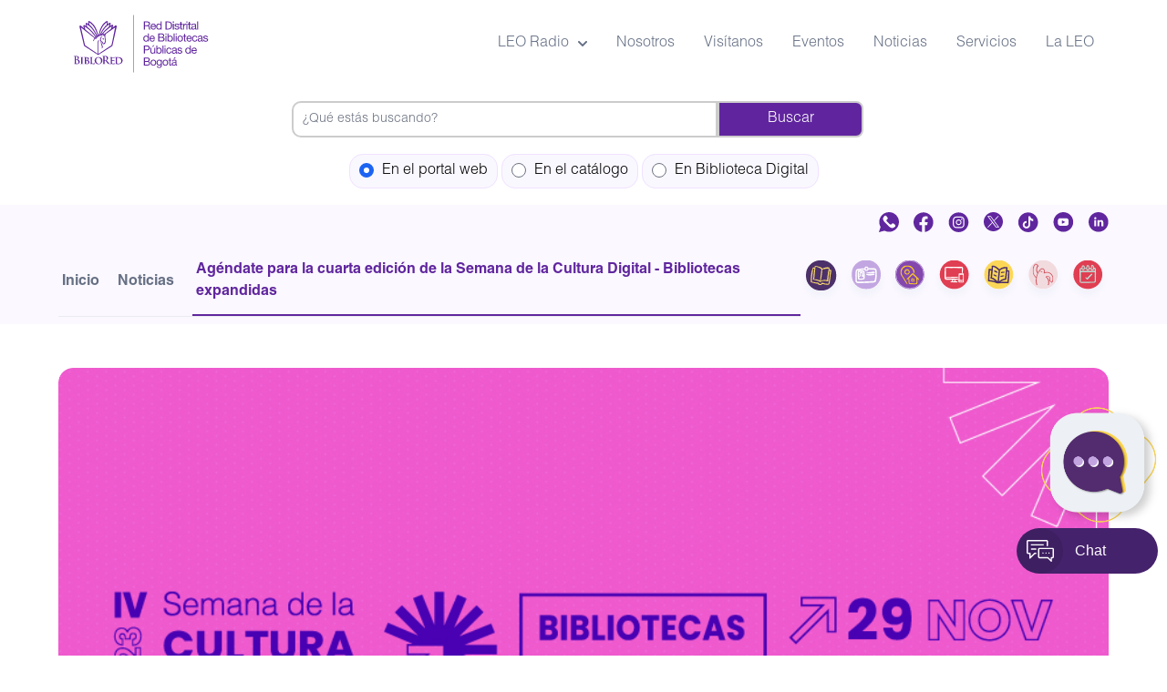

--- FILE ---
content_type: text/html; charset=UTF-8
request_url: https://biblored.gov.co/noticias/IV-semana-cultura-digital-2023
body_size: 15169
content:
<!DOCTYPE html>
<html lang="es" dir="ltr" prefix="og: https://ogp.me/ns#">
  <head>
<!-- Google Tag Manager -->
<script>(function(w,d,s,l,i){w[l]=w[l]||[];w[l].push({'gtm.start':
new Date().getTime(),event:'gtm.js'});var f=d.getElementsByTagName(s)[0],
j=d.createElement(s),dl=l!='dataLayer'?'&l='+l:'';j.async=true;j.src=
'https://www.googletagmanager.com/gtm.js?id='+i+dl;f.parentNode.insertBefore(j,f);
})(window,document,'script','dataLayer','GTM-5LB7Z9S');</script>
<!-- End Google Tag Manager -->
    <meta charset="utf-8" />
<noscript><style>form.antibot * :not(.antibot-message) { display: none !important; }</style>
</noscript><script async src="https://www.googletagmanager.com/gtag/js?id=UA-113395877-1"></script>
<script>window.dataLayer = window.dataLayer || [];function gtag(){dataLayer.push(arguments)};gtag("js", new Date());gtag("set", "developer_id.dMDhkMT", true);gtag("config", "UA-113395877-1", {"groups":"default","anonymize_ip":true,"page_placeholder":"PLACEHOLDER_page_path","allow_ad_personalization_signals":false});gtag("config", "G-1FT1DDXG56", {"groups":"default","page_placeholder":"PLACEHOLDER_page_location","allow_ad_personalization_signals":false});</script>
<meta name="description" content="Durante cuatro días, la Red de Bibliotecas Públicas de Bogotá, BibloRed, será el escenario de conferencias, conversaciones y talleres durante la IV edición de la Semana de la Cultura Digital - Bibliotecas Expandidas; este año la apuesta gira en torno a la transformación cultural digital de las bibliotecas públicas." />
<link rel="canonical" href="https://biblored.gov.co/noticias/IV-semana-cultura-digital-2023" />
<link rel="image_src" href="/sites/default/files/2023-11/nota_scd_2023_900x505.jpg" />
<meta property="og:url" content="https://biblored.gov.co/noticias/IV-semana-cultura-digital-2023" />
<meta property="og:title" content="Agéndate para la cuarta edición de la Semana de la Cultura Digital - Bibliotecas expandidas" />
<meta property="og:image" content="https://biblored.gov.co/sites/default/files/2023-11/nota_scd_2023_900x505.jpg" />
<meta property="article:tag" content="Semana de la Cultura Digital" />
<meta name="Generator" content="Drupal 10 (https://www.drupal.org)" />
<meta name="MobileOptimized" content="width" />
<meta name="HandheldFriendly" content="true" />
<meta name="viewport" content="width=device-width, initial-scale=1.0" />
<script type="application/ld+json">{
    "@context": "https://schema.org",
    "@type": "BreadcrumbList",
    "itemListElement": [
        {
            "@type": "ListItem",
            "position": 1,
            "name": "Inicio",
            "item": "https://biblored.gov.co/"
        },
        {
            "@type": "ListItem",
            "position": 2,
            "name": "Noticias",
            "item": "https://biblored.gov.co/noticias"
        },
        {
            "@type": "ListItem",
            "position": 3,
            "name": "Agéndate para la cuarta edición de la Semana de la Cultura Digital - Bibliotecas expandidas"
        }
    ]
}</script>
<link rel="icon" href="/sites/default/files/Logo-BibloRed_0.png" type="image/png" />
<script>window.a2a_config=window.a2a_config||{};a2a_config.callbacks=[];a2a_config.overlays=[];a2a_config.templates={};</script>
<style>.a2a_button_whatsapp {
  background-color: lightseagreen;
  border-radius: 8px;
}

.a2a_button_whatsapp {
    background-color: lightseagreen;
    border-radius: 8px;
}
.a2a_button_facebook, .a2a_button_twitter, .a2a_button_whatsapp {
 display: inline-flex !important;
color: white;
}
.a2a_button_facebook img, .a2a_button_twitter img, .a2a_button_whatsapp img {
filter: invert(100%) sepia(0%) saturate(0%) hue-rotate(93deg) brightness(103%) contrast(103%);
}</style>

    <title>Agéndate para la cuarta edición de la Semana de la Cultura Digital - Bibliotecas expandidas | BibloRed</title>
    <meta name="viewport" content="width=device-width, minimum-scale=1.0">
    <link rel="apple-touch-icon" sizes="76x76" href="/apple-touch-icon.png">
    <link rel="icon" type="image/png" sizes="32x32" href="/favicon-32x32.png">
    <link rel="icon" type="image/png" sizes="16x16" href="/favicon-16x16.png">
    <link rel="manifest" href="/site.webmanifest">
    <link rel="mask-icon" href="/safari-pinned-tab.svg" color="#ffffff">
    <meta name="msapplication-TileColor" content="#da532c">
    <meta name="theme-color" content="#ffffff">
    <link rel="stylesheet" href="https://cdn.jsdelivr.net/npm/swiper/swiper-bundle.min.css">
    <link rel="stylesheet" media="all" href="/themes/contrib/stable/css/system/components/ajax-progress.module.css?t68y6a" />
<link rel="stylesheet" media="all" href="/themes/contrib/stable/css/system/components/align.module.css?t68y6a" />
<link rel="stylesheet" media="all" href="/themes/contrib/stable/css/system/components/autocomplete-loading.module.css?t68y6a" />
<link rel="stylesheet" media="all" href="/themes/contrib/stable/css/system/components/fieldgroup.module.css?t68y6a" />
<link rel="stylesheet" media="all" href="/themes/contrib/stable/css/system/components/container-inline.module.css?t68y6a" />
<link rel="stylesheet" media="all" href="/themes/contrib/stable/css/system/components/clearfix.module.css?t68y6a" />
<link rel="stylesheet" media="all" href="/themes/contrib/stable/css/system/components/details.module.css?t68y6a" />
<link rel="stylesheet" media="all" href="/themes/contrib/stable/css/system/components/hidden.module.css?t68y6a" />
<link rel="stylesheet" media="all" href="/themes/contrib/stable/css/system/components/item-list.module.css?t68y6a" />
<link rel="stylesheet" media="all" href="/themes/contrib/stable/css/system/components/js.module.css?t68y6a" />
<link rel="stylesheet" media="all" href="/themes/contrib/stable/css/system/components/nowrap.module.css?t68y6a" />
<link rel="stylesheet" media="all" href="/themes/contrib/stable/css/system/components/position-container.module.css?t68y6a" />
<link rel="stylesheet" media="all" href="/themes/contrib/stable/css/system/components/progress.module.css?t68y6a" />
<link rel="stylesheet" media="all" href="/themes/contrib/stable/css/system/components/reset-appearance.module.css?t68y6a" />
<link rel="stylesheet" media="all" href="/themes/contrib/stable/css/system/components/resize.module.css?t68y6a" />
<link rel="stylesheet" media="all" href="/themes/contrib/stable/css/system/components/sticky-header.module.css?t68y6a" />
<link rel="stylesheet" media="all" href="/themes/contrib/stable/css/system/components/system-status-counter.css?t68y6a" />
<link rel="stylesheet" media="all" href="/themes/contrib/stable/css/system/components/system-status-report-counters.css?t68y6a" />
<link rel="stylesheet" media="all" href="/themes/contrib/stable/css/system/components/system-status-report-general-info.css?t68y6a" />
<link rel="stylesheet" media="all" href="/themes/contrib/stable/css/system/components/tabledrag.module.css?t68y6a" />
<link rel="stylesheet" media="all" href="/themes/contrib/stable/css/system/components/tablesort.module.css?t68y6a" />
<link rel="stylesheet" media="all" href="/themes/contrib/stable/css/system/components/tree-child.module.css?t68y6a" />
<link rel="stylesheet" media="all" href="/modules/contrib/poll/css/poll.base.css?t68y6a" />
<link rel="stylesheet" media="all" href="/modules/contrib/poll/css/poll.theme.css?t68y6a" />
<link rel="stylesheet" media="all" href="/modules/contrib/addtoany/css/addtoany.css?t68y6a" />
<link rel="stylesheet" media="all" href="/modules/contrib/ckeditor_accordion/css/accordion.frontend.css?t68y6a" />
<link rel="stylesheet" media="all" href="/themes/biblored_tailwind_stable/node_modules/flowbite/dist/flowbite.min.css?t68y6a" />
<link rel="stylesheet" media="all" href="/themes/biblored_tailwind_stable/dist/main.css?t68y6a" />
<link rel="stylesheet" media="all" href="/themes/biblored_tailwind_stable/css/layout/layout.css?t68y6a" />
<link rel="stylesheet" media="all" href="/themes/biblored_tailwind_stable/css/component/block.css?t68y6a" />
<link rel="stylesheet" media="all" href="/themes/biblored_tailwind_stable/css/component/breadcrumb.css?t68y6a" />
<link rel="stylesheet" media="all" href="/themes/biblored_tailwind_stable/css/component/field.css?t68y6a" />
<link rel="stylesheet" media="all" href="/themes/biblored_tailwind_stable/css/component/form.css?t68y6a" />
<link rel="stylesheet" media="all" href="/themes/biblored_tailwind_stable/css/component/header.css?t68y6a" />
<link rel="stylesheet" media="all" href="/themes/biblored_tailwind_stable/css/component/menu.css?t68y6a" />
<link rel="stylesheet" media="all" href="/themes/biblored_tailwind_stable/css/component/messages.css?t68y6a" />
<link rel="stylesheet" media="all" href="/themes/biblored_tailwind_stable/css/component/node.css?t68y6a" />
<link rel="stylesheet" media="all" href="/themes/biblored_tailwind_stable/css/component/sidebar.css?t68y6a" />
<link rel="stylesheet" media="all" href="/themes/biblored_tailwind_stable/css/component/table.css?t68y6a" />
<link rel="stylesheet" media="all" href="/themes/biblored_tailwind_stable/css/component/tabs.css?t68y6a" />
<link rel="stylesheet" media="all" href="/themes/biblored_tailwind_stable/css/component/buttons.css?t68y6a" />
<link rel="stylesheet" media="print" href="/themes/biblored_tailwind_stable/css/theme/print.css?t68y6a" />

    
    <script src="https://cdn.userway.org/widget.js" data-account="yBpkoRmFiz"></script>
  </head>
  <body class="node-55231 node-type-noticia font-principal overflow-x-hidden">
<!-- Google Tag Manager (noscript) -->
<noscript><iframe src="https://www.googletagmanager.com/ns.html?id=GTM-5LB7Z9S"
height="0" width="0" style="display:none;visibility:hidden"></iframe></noscript>
<!-- End Google Tag Manager (noscript) -->
        <a href="#main-content" class="visually-hidden focusable">
      Pasar al contenido principal
    </a>
    
      <div class="dialog-off-canvas-main-canvas" data-off-canvas-main-canvas>
    


<header>
	<nav
	role="navigation" aria-labelledby="block-biblored-tailwind-stable-menuprincipal-menu"  id="block-biblored-tailwind-stable-menuprincipal" class="settings-tray-editable wrapper bg-white border-gray-200" data-drupal-settingstray="editable">
						
	<h2 class="visually-hidden" id="block-biblored-tailwind-stable-menuprincipal-menu">LG - Menú principal</h2>
	

		<div class="flex flex-wrap items-center justify-between max-w-screen-xl mx-auto p-4">

		      <a href="/" rel="home" class="flex items-center w-1/2 md:max-w-[120px] lg:max-w-[150px]">
      <img src="https://biblored.gov.co/sites/default/files/logo-biblored.svg" alt="Inicio" class="mr-3 w-full" />
    </a>
  

		<div class="flex items-center md:order-1">
      <button data-collapse-toggle="mega-menu-icons" type="button" class="inline-flex items-center p-2 w-10 h-10 justify-center text-sm text-gray-500 rounded-lg md:hidden hover:bg-gray-100 focus:outline-none focus:ring-2 focus:ring-gray-200 dark:text-gray-400 dark:hover:bg-gray-700 dark:focus:ring-gray-600" aria-controls="mega-menu-icons" aria-expanded="false">
        <span class="sr-only">Open main menu</span>
        <svg class="w-5 h-5" aria-hidden="true" xmlns="http://www.w3.org/2000/svg" fill="none" viewBox="0 0 17 14">
          <path stroke="currentColor" stroke-linecap="round" stroke-linejoin="round" stroke-width="2" d="M1 1h15M1 7h15M1 13h15"/>
        </svg>
      </button>
    </div>

    <div id="mega-menu-icons" class="items-center justify-between hidden w-full md:flex md:w-auto md:order-2">
					
							<ul data-region="header" class="flex flex-col mt-4 font-normal md:flex-row md:space-x-8 md:mt-0 text-auro-metal-saurus">
												
						<li>
							<a id="mega-menu-icons-dropdown-button" data-dropdown-toggle="mega-menu-icons-dropdown" data-dropdown-trigger="hover" class="flex items-center justify-between w-full py-2 pl-3 pr-4 border-b border-gray-100 md:w-auto hover:bg-gray-50 md:hover:bg-transparent md:border-0 md:hover:text-rebecca-purple md:p-0">
								LEO Radio
								<svg class="w-2.5 h-2.5 ml-2.5" aria-hidden="true" xmlns="http://www.w3.org/2000/svg" fill="none" viewbox="0 0 10 6">
									<path stroke="currentColor" stroke-linecap="round" stroke-linejoin="round" stroke-width="2" d="m1 1 4 4 4-4"/>
								</svg>
							</a>
							<div id="mega-menu-icons-dropdown" class="flex flex-col md:flex-row gap-6 hidden w-[95%] md:w-[500px] h-[360px] md:h-[200px] z-50 text-sm bg-white border border-gray-100 rounded-lg shadow-md p-4">
								<div class="h-auto col-span-2 md:col-span-1 mb-4">
																	<ul class="space-y-4" aria-labelledby="mega-menu-icons-dropdown-button">
													
						<li class="relative">
															<a href="/index.php/LeoRadio" class="flex items-center font-semibold text-black dark:text-auro-metal-saurus hover:text-rebecca-purple dark:hover:text-rebecca-purple group">
									<span class="sr-only">Programación</span>
									<!--<div class="mr-4 w-6 h-6">
																			</div>-->
									Programación
								</a>
																		</li>
									
						<li class="relative">
															<a href="/index.php/BibloRed-Podcast" class="flex items-center font-semibold text-black dark:text-auro-metal-saurus hover:text-rebecca-purple dark:hover:text-rebecca-purple group">
									<span class="sr-only">Podcast</span>
									<!--<div class="mr-4 w-6 h-6">
																			</div>-->
									Podcast
								</a>
																		</li>
							</ul>
			
								</div>
								<div class="h-auto col-span-2 md:col-span-1">
									<div>
  
    
      
            <div class="node-field-body-text-with-summary"><p><video class="rounded-2xl w-44" src="/sites/default/files/videos_senas/LEO_RADIO.mp4" autoplay loop muted data-entity-type="file" alt>
            </video></p></div>
      
    <hr class="border-solid border-wisteria mb-12 opacity-30">
</div>

								</div>
                                                        </div>
											</li>
									
						<li class="relative">
															<a href="/index.php/nosotros" class="accesibilidad-nosotros block py-2 pl-3 pr-4 text-auro-metal-saurus border-b border-gray-100 hover:bg-ghost-white md:hover:bg-transparent md:border-0 md:hover:text-rebecca-purple md:p-0" data-drupal-link-system-path="node/1186">Nosotros</a>
							




<div class="flex flex-col md:flex-row gap-6 hidden w-[95%] w-max h-[360px] md:h-[200px] z-50 text-sm bg-white border border-gray-100 rounded-lg shadow-md p-6 hover-content absolute top-full mt-2 left-1/2 transform -translate-x-1/2 bg-white p-2 shadow-lg">

    <video src="https://biblored.gov.co/sites/default/files/2024-09/NOSOTROS.mp4" autoplay loop muted class="w-44 h-auto"></video>
</div>


 
																		</li>
									
						<li class="relative">
															<a href="/index.php/visita" class="block py-2 pl-3 pr-4 text-auro-metal-saurus border-b border-gray-100 hover:bg-ghost-white md:hover:bg-transparent md:border-0 md:hover:text-rebecca-purple md:p-0" data-drupal-link-system-path="node/14511">Visítanos</a>
							




<div class="flex flex-col md:flex-row gap-6 hidden w-[95%] w-max h-[360px] md:h-[200px] z-50 text-sm bg-white border border-gray-100 rounded-lg shadow-md p-6 hover-content absolute top-full mt-2 left-1/2 transform -translate-x-1/2 bg-white p-2 shadow-lg">

    <video src="https://biblored.gov.co/sites/default/files/2024-09/VISITANOS_2.mp4" autoplay loop muted class="w-44 h-auto"></video>
</div>


 
																		</li>
									
						<li class="relative">
															<a href="/index.php/eventos" class="block py-2 pl-3 pr-4 text-auro-metal-saurus border-b border-gray-100 hover:bg-ghost-white md:hover:bg-transparent md:border-0 md:hover:text-rebecca-purple md:p-0" data-drupal-link-system-path="eventos">Eventos</a>
							




<div class="flex flex-col md:flex-row gap-6 hidden w-[95%] w-max h-[360px] md:h-[200px] z-50 text-sm bg-white border border-gray-100 rounded-lg shadow-md p-6 hover-content absolute top-full mt-2 left-1/2 transform -translate-x-1/2 bg-white p-2 shadow-lg">

    <video src="https://biblored.gov.co/sites/default/files/2024-09/EVENTOS.mp4" autoplay loop muted class="w-44 h-auto"></video>
</div>


 
																		</li>
									
						<li class="relative">
															<a href="/index.php/noticias" class="block py-2 pl-3 pr-4 text-auro-metal-saurus border-b border-gray-100 hover:bg-ghost-white md:hover:bg-transparent md:border-0 md:hover:text-rebecca-purple md:p-0" data-drupal-link-system-path="node/55387">Noticias</a>
							




<div class="flex flex-col md:flex-row gap-6 hidden w-[95%] w-max h-[360px] md:h-[200px] z-50 text-sm bg-white border border-gray-100 rounded-lg shadow-md p-6 hover-content absolute top-full mt-2 left-1/2 transform -translate-x-1/2 bg-white p-2 shadow-lg">

    <video src="https://biblored.gov.co/sites/default/files/2024-09/NOTICIAS.mp4" autoplay loop muted class="w-44 h-auto"></video>
</div>


 
																		</li>
									
						<li class="relative">
															<a href="/index.php/servicios" class="block py-2 pl-3 pr-4 text-auro-metal-saurus border-b border-gray-100 hover:bg-ghost-white md:hover:bg-transparent md:border-0 md:hover:text-rebecca-purple md:p-0" data-drupal-link-system-path="servicios">Servicios</a>
							




<div class="flex flex-col md:flex-row gap-6 hidden w-[95%] w-max h-[360px] md:h-[200px] z-50 text-sm bg-white border border-gray-100 rounded-lg shadow-md p-6 hover-content absolute top-full mt-2 left-1/2 transform -translate-x-1/2 bg-white p-2 shadow-lg">

    <video src="https://biblored.gov.co/sites/default/files/2024-09/SERVICIOS.mp4" autoplay loop muted class="w-44 h-auto"></video>
</div>


 
																		</li>
									
						<li class="relative">
															<a href="/index.php/PPLEO" class="block py-2 pl-3 pr-4 text-auro-metal-saurus border-b border-gray-100 hover:bg-ghost-white md:hover:bg-transparent md:border-0 md:hover:text-rebecca-purple md:p-0" data-drupal-link-system-path="node/62759">La LEO</a>
							




<div class="flex flex-col md:flex-row gap-6 hidden w-[95%] w-max h-[360px] md:h-[200px] z-50 text-sm bg-white border border-gray-100 rounded-lg shadow-md p-6 hover-content absolute top-full mt-2 left-1/2 transform -translate-x-1/2 bg-white p-2 shadow-lg">

    <video src="https://biblored.gov.co/sites/default/files/2024-09/LA%20LEO%20.mp4" autoplay loop muted class="w-44 h-auto"></video>
</div>


 
																		</li>
							</ul>
			


		    </div>
	</div>
</nav>
<style>
@media screen and (max-width: 768px) {
.field_buscador{
    width:95% !important;
}
.op_menu_busq label {
    padding: 3px !important;
    display: flex;
    width: 65%;
    margin: 3px auto;
}
}


</style>


<script language="javascript">
    function changesearch(w) {
        // Oculta todos los buscadores en lugar de eliminarlos del flujo del DOM
        document.getElementById("metabuscador").style.visibility = 'hidden';
        document.getElementById("metabuscador").style.opacity = '0';

        document.getElementById("portalbuscador").style.visibility = 'hidden';
        document.getElementById("portalbuscador").style.opacity = '0';

        document.getElementById("buscadorbd").style.visibility = 'hidden';
        document.getElementById("buscadorbd").style.opacity = '0';

        // Muestra el buscador seleccionado sin afectar la estructura del DOM
        if (w == 1) {
            document.getElementById("metabuscador").style.visibility = 'visible';
            document.getElementById("metabuscador").style.opacity = '1';
        } else if (w == 2) {
            document.getElementById("portalbuscador").style.visibility = 'visible';
            document.getElementById("portalbuscador").style.opacity = '1';
        } else if (w == 3) {0
            document.getElementById("buscadorbd").style.visibility = 'visible';
            document.getElementById("buscadorbd").style.opacity = '1';
        }
    }

    // Configuración inicial al cargar la página
    window.onload = function() {
        document.getElementById("radio2").checked = true; 
        changesearch(2); // Activa el buscador del portal por defecto
    };
</script>

<!-- Contenedor para evitar que los buscadores cambien de posición -->
<div class="field_buscador" style="position: relative;height: 50px;width: 50%;margin: 15px auto;"> 
    <!-- Formulario metabuscador -->
    <div id="metabuscador" style="position: absolute; width: 100%; visibility: hidden; opacity: 0; transition: opacity 0.3s ease;">
        <form style="margin:0px auto;overflow:auto;width:100%;" onsubmit="return handleCatalogSearch(event)">
            <input class="Directtxt" style="border-radius:10px 0px 0px 10px;border:2px solid #ccc;float:left;height:40px;width:73%;" id="text1" name="text1" placeholder="Buscar en el catálogo de BibloRed" type="text">
            <input class="Directbtn" style="background-color:#60259e;border-radius:0px 10px 10px 0px;border:2px solid #ccc;float:left;height:40px;padding:0px;width:25%;border-radius: 0 .5rem .5rem 0;" type="submit" value="Buscar">
        </form>
    </div>

    <!-- Formulario biblioteca digital -->
    <div id="buscadorbd" style="position: absolute; width: 100%; visibility: hidden; opacity: 0; transition: opacity 0.3s ease;">
        <form style="margin:0px auto;overflow:auto;width:100%;" action="https://www.bibliotecadigitaldebogota.gov.co/search/" method="GET" target="_blank">
            <input style="border-radius:10px 0px 0px 10px;border:2px solid #ccc;float:left;height:40px;width:73%;" id="textbd" name="search_text" placeholder="Buscar en Biblioteca Digital" type="text">
            <input class="Directbtn" style="background-color:#60259e;border-radius:0px 10px 10px 0px;border:2px solid #ccc;float:left;height:40px;padding:0px;width:25%;border-radius: 0 .5rem .5rem 0;" type="submit" value="Buscar">
        </form>
    </div>

    <!-- Formulario del portal web -->
    <div id="portalbuscador" style="position: absolute; width: 100%; visibility: hidden; opacity: 0; transition: opacity 0.3s ease;">
        <form id="buscadorCustomSearchBox" method="get" onsubmit="return handlePortalSearch(event)">
            <input class="key_busq" style="border-radius:10px 0px 0px 10px;border:2px solid #ccc;float:left;height:40px;width:73%;" id="keys" name="keys" placeholder="¿Qué estás buscando?" required type="text">
            <input class="submit" style="background-color:#60259e;border:2px solid #ccc;float:left;height:40px;padding:0px;width:25%;border-radius: 0 .5rem .5rem 0;" type="submit" value="Buscar">
        </form>
    </div>
</div>

<!-- Opciones de búsqueda -->
<div class="op_menu_busq" style="clear:both;margin-bottom:25px;text-align:center;">
    <label style="padding: 10px;border-radius: 15px;border: solid 1px #f0e2ff;background: #faf8ff;"><input style="margin-right:5px;" id="radio2" name="buscar" onchange="changesearch(2);" type="radio" value="2"> En el portal web</label>
    <label style="padding: 10px;border-radius: 15px;border: solid 1px #f0e2ff;background: #faf8ff;"><input style="margin-right:5px;" id="radio1" name="buscar" onchange="changesearch(1);" type="radio" value="1"> En el catálogo</label>
    <label style="padding: 10px;border-radius: 15px;border: solid 1px #f0e2ff;background: #faf8ff;"><input style="margin-right:5px;" id="radio3" name="buscar" onchange="changesearch(3);" type="radio" value="3"> En Biblioteca Digital</label>
</div>

<script>
    function handleCatalogSearch(event) {
        event.preventDefault(); 
        const searchText = document.getElementById("text1").value; // Obtiene el texto de búsqueda
        const catalogBaseURL = "https://catalogo.biblored.gov.co/";
        const queryString = "?q=" + encodeURIComponent(searchText) + "&for=LIVRE";
        window.open(catalogBaseURL + queryString, "_blank"); 
    }

    function handlePortalSearch(event) {
        event.preventDefault(); 
        const searchText = document.getElementById("keys").value;
        const baseURL = "/resultados-de-busqueda/";
        window.location.href = baseURL + encodeURIComponent(searchText);
        return false;
    }
</script>
<div id="block-biblored-tailwind-stable-lgredessociales" class="settings-tray-editable" data-drupal-settingstray="editable">
  
    
      
            <div class="node-field-body-text-with-summary"><div class="static w-full h-10 bg-ghost-white overflow-hidden"><div class="wrapper flex justify-end inset-0 h-6 mt-2"><ul class="inset-x-0 p-0 h-max text-center grid gap-4 w-max bg-none grid-flow-col static"><li><a href="https://whatsapp.com/channel/0029Vb5PfKSIXnm03lxpFJ12" target="_blank"><img width="22" src="/themes/biblored_tailwind_stable/images/whatsapp.svg" alt></a></li><li><a href="https://www.facebook.com/BibloRedBogota" target="_blank"><img src="/themes/biblored_tailwind_stable/images/facebook.svg" alt></a></li><li><a href="https://www.instagram.com/bibloredbogota/" target="_blank"><img src="/themes/biblored_tailwind_stable/images/instagram.svg" alt></a></li><li><a href="https://twitter.com/BibloredBogota" target="_blank"><img src="/themes/biblored_tailwind_stable/images/x-twiter.svg" alt></a></li><li><a href="https://www.tiktok.com/@bibloredbogota" target="_blank"><img src="/themes/biblored_tailwind_stable/images/tik-tok.svg" alt></a></li><li><a href="https://www.youtube.com/user/BibloRedBog" target="_blank"><img src="/themes/biblored_tailwind_stable/images/youtube.svg" alt></a></li><li><a href="https://www.linkedin.com/company/biblored/" target="_blank"><img src="/themes/biblored_tailwind_stable/images/linkedin.svg" alt></a></li></ul></div></div></div>
      
  </div>


</header>



<div id="block-biblored-tailwind-stable-breadcrumbs" class="settings-tray-editable bg-ghost-white py-2" data-drupal-settingstray="editable">
  
    
      
	<!-- Breadcrum -->
	<div class="wrapper grid md:grid-flow-col">

		<!-- Nav -->
		<div>
			<nav role="navigation" aria-labelledby="system-breadcrumb" class="flex">
				<h2 id="system-breadcrumb" class="visually-hidden">Sobrescribir enlaces de ayuda a la navegación</h2>
				<ol class="inline-flex items-center space-x-1 md:space-x-3 border-b border-gray-custom-200">
																		<li class="inline-flex items-center">
								<a href="/" class="inline-flex items-center text-xs md:text-base font-semibold text-gray-custom-500 hover:text-rebecca-purple py-3 px-1">Inicio</a>
							</li>
																								<li class="inline-flex items-center">
								<a href="/noticias" class="inline-flex items-center text-xs md:text-base font-semibold text-gray-custom-500 hover:text-rebecca-purple py-3 px-1">Noticias</a>
							</li>
																								<li aria-current="page">
								<div class="flex items-center">
									<span class="ml-1 text-xs md:text-base font-semibold text-rebecca-purple py-3 px-1 border-b-2 border-rebecca-purple">Agéndate para la cuarta edición de la Semana de la Cultura Digital - Bibliotecas expandidas</span>
								</div>
							</li>
															</ol>
			</nav>
		</div>

		<!-- Favoritos -->
		<div class="flex md:justify-end inset-0 mt-3">
			<div id="block-biblored-tailwind-stable-lgfavoritosmigadepan" class="settings-tray-editable" data-drupal-settingstray="editable">
  
    
      
            <div class="node-field-body-text-with-summary"><ul class="inset-x-0 p-0 h-max text-center grid gap-1 w-max bg-none grid-flow-col static"><li><a href="https://catalogo.biblored.gov.co/" title="Catálogo"><img src="/themes/biblored_tailwind_stable/images/circle-icon-catalogo.svg" alt></a></li><li><a href="/afiliese-a-biblored" title="Afíliese"><img src="/themes/biblored_tailwind_stable/images/circle-icon-afiliate.svg" alt></a></li><li><a href="/servicios-a-domicilio" title="Servicio a Domicilio"><img src="/themes/biblored_tailwind_stable/images/circle-icon-servicio-domicilio.svg" alt></a></li><li><a href="https://www.bibliotecadigitaldebogota.gov.co/" title="Bibloteca Digital de Bogotá"><img src="/themes/biblored_tailwind_stable/images/circle-icon-biblioteca-digital.svg" alt></a></li><li><a href="/escuela" title="Escuela de lectores"><img src="/themes/biblored_tailwind_stable/images/circle-icon-escuela-lectores.svg" alt></a></li><li><a href="/leo-contigo" title="LEO Contigo"><img src="/themes/biblored_tailwind_stable/images/circle-icon-leo-contigo.svg" alt></a></li><li><a href="/eventos" title="Eventos"><img src="/themes/biblored_tailwind_stable/images/circle-icon-eventos.svg" alt></a></li></ul></div>
      
  </div>


		</div>
	</div>

  </div>







<main role="main" class="wrapper">
	<a id="main-content" tabindex="-1"></a>
	
	<div data-drupal-messages-fallback class="hidden"></div><div id="block-biblored-tailwind-stable-chat-2" class="screen settings-tray-editable" data-drupal-settingstray="editable">
  
    
      
            <div class="node-field-body-text-with-summary"><style>
[class^="styles_button_main_"]{
    bottom: 80px;
}
@media (max-width: 600px){
[class^="styles_button_main_"]{
    display:none;
}
}
[class^="styles_button_main_"]:after {
    content: "  Chat";
padding-left: 4rem;
}
#whatsapp-link {
  display: none;
  position: fixed;
  bottom: 100px;
  right: 20px;
  z-index: 1000;
width: 60px;
}
@media (max-width: 600px) {
  #whatsapp-link {
    display: block;
  }
}
</style><script type="text/javascript">var s=document.createElement("script");s.src="https://api.wcx.cloud/widget/?id=798c6a97c47b4a79bbb52d11f6496bf8";document.head.appendChild(s);</script><p><a href="https://wa.me/573183517388" id="whatsapp-link" target="_blank"><img src="/sites/default/files/imagenes/wapp.png" alt="WhatsApp"></a></p></div>
      
  </div>
	<article data-history-node-id="55231" class="layout">
		
		

					<div >
				
      <div class="node-field-field-imagen-noticia-image">
              <div>  <img loading="lazy" src="/sites/default/files/2023-11/nota_scd_2023_900x505.jpg" width="900" height="505" alt="Semana de la Cultura Digital - Bibliotecas expandidas" class="w-full h-full object-cover overflow-hidden rounded-2xl" />

</div>
          </div>
  
            <div class="node-field-node-title-ds"><h2>
  Agéndate para la cuarta edición de la Semana de la Cultura Digital - Bibliotecas expandidas
</h2>
</div>
      
            <div class="node-field-node-changed-date-ds">Martes, Noviembre 21, 2023 - 09:35</div>
      
            <div class="node-field-field-descripcion-corta-string">Conversatorios, talleres, lanzamientos y socialización de saberes harán parte de la IV edición de la Semana de la Cultura Digital ‘Bibliotecas expandidas’ 2023</div>
      
            <div class="node-field-body-text-with-summary"><p>Durante cuatro días, la Red de Bibliotecas Públicas de Bogotá, BibloRed, será el escenario de conferencias, conversaciones y talleres durante la <strong>IV edición de la Semana de la Cultura Digital - Bibliotecas Expandidas</strong>; este año la apuesta gira en torno a la transformación cultural digital de las bibliotecas públicas.</p>

<p><em>“Les invitamos a participar de esta cuarta versión de la Semana de Cultura Digital, que en esta oportunidad, mediante sus talleres y conversatorios brindará la posibilidad de reflexionar sobre cómo el uso de la tecnología, la conectividad y las interacciones permiten consolidar a las bibliotecas en espacios dinámicos de encuentro, reflexión y colaboración”</em>, mencionó Rafael Tamayo, director de Lectura y Bibliotecas de la Secretaría de Cultura, Recreación y Deporte y BibloRed.</p>

<p>Entre el <strong>29 de noviembre y el 2 de diciembre</strong> habrá diferentes eventos que incluyen conversatorios con invitados de la región para generar diálogos improbables sobre un mismo tema desde miradas diversas, talleres para poner en práctica metodologías, y socialización de experiencias para contar los procesos de cocreación que se han desarrollado en los espacios de la Red Distrital de Bibliotecas Públicas de Bogotá.</p>

<p><em>‘’La cuarta semana de la cultura digital reúne a diferentes invitados con el objetivo de pensar y dialogar sobre del rol de las bibliotecas digitales, la mediación de contenidos y las posibilidades que brinda la inteligencia artificial para pensar en nuevos servicios, metodologías y apuestas que atraigan a los usuarios’’</em> comenta Andrea Victorino, lideresa de la Línea de Cultura digital e innovación de BibloRed.&nbsp;</p>

<p>Entre los invitados, colectivos e instituciones se encuentran: Spektra de la Rima, Bard, La Pirateca, Fundación Karisma, Mexicana Repositorio del Patrimonio Cultural de México, Alta Consejería Distrital de TIC, Silo Laboratorio&nbsp; y Exploratorio. Como evento imperdible estará el lanzamiento de la publicación de ‘Marca de agua: cuenca de las memorias barriales’.</p>

<h2><a cdi="" default="" doc-iv-semana-cultura-digital-2023-2.pdf="" files="" href="https://biblored.gov.co/sites/default/files/CDI/doc-iv-semana-cultura-digital-2023-2.pdf" sites="" target="_blank">Conoce toda la programación de la Semana de la Cultura Digital aquí</a></h2>
</div>
      
            <div class="node-field-dynamic-block-field:node-add-to-anny-ds"><span class="a2a_kit a2a_kit_size_42 addtoany_list" data-a2a-url="https://biblored.gov.co/noticias/IV-semana-cultura-digital-2023" data-a2a-title="Agéndate para la cuarta edición de la Semana de la Cultura Digital - Bibliotecas expandidas"><a class="a2a_button_facebook"><img src="https://biblored.gov.co/themes/biblored_tailwind_stable/images/facebook.svg" border="0" alt="Facebook" width="27" height="27"><span> Compartir </span></a><a class="a2a_button_twitter" style="display: inline-flex;"><img src="https://biblored.gov.co/themes/biblored_tailwind_stable/images/x-twiter.svg" border="0" alt="Twitter" width="27" height="27"><span> Compartir </span></a><a class="a2a_button_whatsapp" style="display: inline-flex;"><img src="https://biblored.gov.co/sites/default/files/menu_icons/whatsapp-icon.svg" border="0" alt="Whatsapp" width="27" height="27"><span> Compartir </span></a></span>
</div>
      
			</div>
			</article>



	
	
	
	<div id="block-biblored-tailwind-stable-lgbottommenu" class="settings-tray-editable" data-drupal-settingstray="editable">
  
    
      
            <div class="node-field-body-text-with-summary"><section class="bg-ghost-white min-h-[268px] rounded-3xl mt-16 space-y-10 mb-16 pb-32 pt-16 "><div class="wrapper space-y-8 pb-16"><h2 class="text-center text-4xl font-bold">Otros enlaces</h2></div><div class="wrapper bg-ghost-white min-h-[268px] rounded-3xl grid md:grid-cols-4 text-center font-bold"><div class="flex flex-col items-center justify-center p-6 space-y-6"><button class="link inline-flex items-center block m-0 pb-1" onclick="document.location.href='/contacto'; return false;" type="button">
                                                                                                                                                                                                                Ir a Contacto
                                                                                                                                                                                                                <svg class="rtl:rotate-180 w-3.5 h-3.5 ms-2" aria-hidden="true" fill="none" viewBox="0 0 14 10">
                                                                                                                                                                                                                <path stroke="currentColor" stroke-linecap="round" stroke-linejoin="round" stroke-width="2" d="M1 5h12m0 0L9 1m4 4L9 9" />
                                                                                                                                                                                                                </svg>
                                                                                                                                                                                                            </button></div><div class="flex flex-col items-center justify-center p-6 space-y-6"><button class="link inline-flex items-center block m-0 pb-1" onclick="document.location.href='/trabaja-con-nosotros-2025'; return false;" type="button">
                                                                                                                                                                                                                Trabaja con nosotros
                                                                                                                                                                                                                <svg class="rtl:rotate-180 w-3.5 h-3.5 ms-2" aria-hidden="true" fill="none" viewBox="0 0 14 10">
                                                                                                                                                                                                                <path stroke="currentColor" stroke-linecap="round" stroke-linejoin="round" stroke-width="2" d="M1 5h12m0 0L9 1m4 4L9 9" />
                                                                                                                                                                                                                </svg>
                                                                                                                                                                                                            </button></div><div class="flex flex-col items-center justify-center p-6 space-y-6"><button class="link inline-flex items-center block m-0 pb-1" onclick="document.location.href='/trabaja-con-nosotros/procesos-de-contratacion'; return false;" type="button">
                                                                                                                                                                                                                Procesos de contratación
                                                                                                                                                                                                                <svg class="rtl:rotate-180 w-3.5 h-3.5 ms-2" aria-hidden="true" fill="none" viewBox="0 0 14 10">
                                                                                                                                                                                                                <path stroke="currentColor" stroke-linecap="round" stroke-linejoin="round" stroke-width="2" d="M1 5h12m0 0L9 1m4 4L9 9" />
                                                                                                                                                                                                                </svg>
                                                                                                                                                                                                            </button></div><div class="flex flex-col items-center justify-center p-6 space-y-6"><button class="link inline-flex items-center block m-0 pb-1" onclick="document.location.href='/sala-prensa'; return false;" type="button">
                                                                                                                                                                                                                Sala de prensa
                                                                                                                                                                                                                <svg class="rtl:rotate-180 w-3.5 h-3.5 ms-2" aria-hidden="true" fill="none" viewBox="0 0 14 10">
                                                                                                                                                                                                                <path stroke="currentColor" stroke-linecap="round" stroke-linejoin="round" stroke-width="2" d="M1 5h12m0 0L9 1m4 4L9 9" />
                                                                                                                                                                                                                </svg>
                                                                                                                                                                                                            </button></div></div><div style="display:flex;gap:20px;justify-content:center;padding:20px 30%;width:100%;"><a href="https://bogota.gov.co/" target="_blank"><img src="/sites/default/files/imagenes/2025/botones/bogotagovoco.png" data-entity-type="file" alt="botón que rigire al portal bogotá"></a><a href="https://www.veeduriadistrital.gov.co/informacion-adicional/denuncie-aqui" target="_blank"><img src="https:/sites/default/files/imagenes/2025/botones/denuncie.png" data-entity-type="file" alt="boton de denuncia ciudadana"></a>&nbsp;</div></section></div>
      
  </div>



</main>

<!-- Footer -->
<footer class="bg-rebecca-purple py-20">
	<div id="block-biblored-tailwind-stable-lglinkspiedepagina" class="settings-tray-editable w-[90%] mx-auto md:max-w-6xl" data-drupal-settingstray="editable">
  
    
      
            <div class="node-field-body-text-with-summary"><div class="md:grid md:grid-cols-2 md:gap-4 lg:grid-cols-4 lg:gap-6"><div class="mb-10"><p class="font-bold text-base text-white mb-3">SERVICIO AL CIUDADANO</p><ul><li><a class="flex font-normal text-sm text-wisteria mt-3 hover:underline" href="https://www.ideca.gov.co/" target="_blank">Infraestructura de Datos Espaciales del Distrito Capital – IDECA</a></li><li><a class="flex font-normal text-sm text-wisteria mt-3 hover:underline" href="https://bogota.gov.co/sdqs/crear-peticion" target="_blank">Denuncie actos de corrupción I Gobierno Abierto de Bogotá</a></li><li><a class="flex font-normal text-sm text-wisteria mt-3 hover:underline" href="https://www.culturarecreacionydeporte.gov.co/es/scrd-transparente/mecanismos-de-contacto-con-el-sujeto-obligado/politicas-de-seguridad-de-la-informacion-del-sitio-web-y-proteccion-de-datos-personales" target="_blank">Transparencia y acceso a información pública</a></li><li><a class="flex font-normal text-sm text-wisteria mt-3 hover:underline" href="https://www.culturarecreacionydeporte.gov.co/scrd-transparente/plan-anticorrupcion-y-atencion-al-ciudadano" target="_blank">Plan anticorrupción</a></li><li><a class="flex font-normal text-sm text-wisteria mt-3 hover:underline" href="https://www.culturarecreacionydeporte.gov.co/inspeccion-vigilancia-y-control-esal-deportivas-yo-recreativas" target="_blank">Inspección, Vigilancia y Control a ESAL deportivas y/o recreativas</a></li><li><a class="flex font-normal text-sm text-wisteria mt-3 hover:underline" href="https://www.culturarecreacionydeporte.gov.co/scrd-transparente/contratacion" target="_blank">Avisos de convocatoria pública</a></li><li><a class="flex font-normal text-sm text-wisteria mt-3 hover:underline" href="https://www.culturarecreacionydeporte.gov.co/programa-de-orientacion-y-servicio-al-ciudadano" target="_blank">Punto de atención al ciudadano</a></li><li><a class="flex font-normal text-sm text-wisteria mt-3 hover:underline" href="https://sofia.sdmujer.gov.co/" target="_blank">Rutas de atención para niñas, adolescentes y mujeres víctimas de la violencia</a></li><li><a class="flex font-normal text-sm text-wisteria mt-3 hover:underline" href="https://www.culturarecreacionydeporte.gov.co/personeria-juridica-organismos-deportivos-yo-recreativos-del-distrito" target="_blank">Personería jurídica para los organismos deportivos y/o recreativos</a></li><li><a class="flex font-normal text-sm text-wisteria mt-3 hover:underline" href="https://bogota.gov.co/servicios/guia-de-tramites-y-servicios" target="_blank">Guía de trámites y servicios</a></li><li><a class="flex font-normal text-sm text-wisteria mt-3 hover:underline" href="https://mapas.bogota.gov.co/" target="_blank">Mapa callejero&nbsp;de Bogotá</a></li><li><a class="flex font-normal text-sm text-wisteria mt-3 hover:underline" href="https://www.culturarecreacionydeporte.gov.co/parques-para-todos/" target="_blank">Parques para todos</a></li><li><a class="flex font-normal text-sm text-wisteria mt-3 hover:underline" href="https://bogota.gov.co/sdqs" target="_blank">Sistema Distrital de quejas y solicitudes</a></li><li><a class="flex font-normal text-sm text-wisteria mt-3 hover:underline" href="https://www.serviciocivil.gov.co/" target="_blank">Empleo en Bogotá D.C.</a></li><li><a class="flex font-normal text-sm text-wisteria mt-3 hover:underline" href="https://www.culturarecreacionydeporte.gov.co/es/politicas-de-privacidad-y-tratamiento-de-datos-personales" target="_blank">Política de tratamiento de datos</a></li></ul></div><div class="mb-10"><p class="font-bold text-base text-white mb-3">RED DE PÁGINAS DEL SECTOR</p><ul><li><a class="flex font-normal text-sm text-wisteria mt-3 hover:underline" href="https://www.culturarecreacionydeporte.gov.co/" target="_blank">Secretaría de Cultura, Recreación y Deporte</a></li><li><a class="flex font-normal text-sm text-wisteria mt-3 hover:underline" href="https://www.idrd.gov.co/" target="_blank">Instituto Distrital de Recreación y Deporte - IDRD</a></li><li><a class="flex font-normal text-sm text-wisteria mt-3 hover:underline" href="https://www.idartes.gov.co/" target="_blank">Instituto Distrital de las Artes -IDARTES</a></li><li><a class="flex font-normal text-sm text-wisteria mt-3 hover:underline" href="https://filarmonicabogota.gov.co/" target="_blank">Orquesta Filarmónica de Bogotá - OFB</a></li><li><a class="flex font-normal text-sm text-wisteria mt-3 hover:underline" href="https://idpc.gov.co/" target="_blank">Instituto Distrital de Patrimonio Cultural - IDPC</a></li><li><a class="flex font-normal text-sm text-wisteria mt-3 hover:underline" href="https://www.fuga.gov.co/" target="_blank">Fundación Gilberto Alzate Avendaño FUGA</a></li><li><a class="flex font-normal text-sm text-wisteria mt-3 hover:underline" href="https://www.canalcapital.gov.co/" target="_blank">Canal Capital</a></li></ul></div><div class="mb-10"><p class="font-bold text-base text-white mb-3">ENTIDADES DE CONTROL</p><ul><li><a class="flex font-normal text-sm text-wisteria mt-3 hover:underline" href="https://www.personeriabogota.gov.co/" target="_blank">Personería Distrital</a></li><li><a class="flex font-normal text-sm text-wisteria mt-3 hover:underline" href="https://www.contraloria.gov.co/" target="_blank">Contraloría General de la Nación</a></li><li><a class="flex font-normal text-sm text-wisteria mt-3 hover:underline" href="https://concejodebogota.gov.co/cbogota/site/edic/base/port/inicio.php" target="_blank">Concejo de Bogotá D.C.</a></li><li><a class="flex font-normal text-sm text-wisteria mt-3 hover:underline" href="https://www.veeduriadistrital.gov.co/" target="_blank">Veeduría Distrital</a></li><li><a class="flex font-normal text-sm text-wisteria mt-3 hover:underline" href="https://www.contratacionbogota.gov.co/es/web/cav3/ciudadano" target="_blank">Portal de Contratación a la Vista</a></li><li><a class="flex font-normal text-sm text-wisteria mt-3 hover:underline" href="https://www.colombiacompra.gov.co/" target="_blank">Portal de Contratación - SECOP</a></li></ul></div><div class="mb-10"><p class="font-bold text-base text-white mb-3">SITIOS RECOMENDADOS</p><ul><li><a class="flex font-normal text-sm text-wisteria mt-3 hover:underline" href="https://derechodeautor.gov.co/" target="_blank">Dirección Nacional de Derechos de Autor</a></li><li><a class="flex font-normal text-sm text-wisteria mt-3 hover:underline" href="/mapascyt" target="_blank">Mapa de bibliotecas comunitarias de Bogotá</a></li></ul><p class="font-bold text-base text-white mt-3"><strong>INTRANET</strong></p><ul><li><a class="flex font-normal text-sm text-wisteria mt-3 hover:underline" href="https://intranet.biblored.net/" target="_blank">Acceso colaboradores - Intranet</a></li><li><a class="flex font-normal text-sm text-wisteria mt-3 hover:underline" href="https://gestion.biblored.net:10443/remote/login?lang=en" target="_blank">Acceso colaboradores - (Gestión)</a></li></ul></div></div></div>
      
    <hr class="border-solid border-wisteria mb-12 opacity-30">
</div><div id="block-biblored-tailwind-stable-lgcontactopiedepagina" class="settings-tray-editable w-[90%] mx-auto md:max-w-6xl" data-drupal-settingstray="editable">
  
    
      
            <div class="node-field-body-text-with-summary"><div class="md:grid md:grid-cols-2 lg:grid-cols-3 md:gap-12"><div class="md:col-span-2 lg:col-span-1 mb-10"><img class="w-full" src="/themes/biblored_tailwind_stable/images/footer-logos.svg" alt></div><div class="mb-10"><p><a class="font-bold text-white hover:underline" href="#">www.biblored.gov.co</a></p><div class="text-sm font-normal text-white mt-4">Dirección: Avenida Carrera 60 No. 57 - 60 Piso 2 Bogotá, Colombia&nbsp;<br>Horario de atención:&nbsp;<br>Lunes a viernes 08:00 am - 08:00 pm</div><div class="flex justify-start inset-0 h-6 mt-4"><ul class="grid gap-4 grid-flow-col static"><li><a class="transform hover:scale-125 ease-out duration-300" href="https://www.facebook.com/BibloRedBogota"><svg width="22" height="22" viewBox="0 0 22 22" fill="none"><path d="M10.8148 0.303467C4.84521 0.303467 0 5.14302 0 11.1222C0 16.5241 3.95754 21.0011 9.12823 21.8077V14.2523H6.37645V11.1222H9.12084V8.73939C9.12084 6.03101 10.7334 4.52883 13.2041 4.52883C14.3877 4.52883 15.623 4.74343 15.623 4.74343V7.4H14.2619C12.9156 7.4 12.5014 8.23619 12.5014 9.08719V11.1148H15.5047L15.0239 14.2449H12.5014V21.8077C17.6721 20.9937 21.6296 16.5167 21.6296 11.1222C21.6296 5.14302 16.7918 0.303467 10.8148 0.303467Z" fill="#C2A6E1" /></svg></a></li><li><a href="https://www.instagram.com/bibloredbogota/"><svg width="23" height="22" viewBox="0 0 23 22" fill="none"><path d="M13.9733 5.97192H8.91356C7.47109 5.97192 6.29492 7.14851 6.29492 8.5915V13.6531C6.29492 15.096 7.47109 16.2726 8.91356 16.2726H13.9733C15.4158 16.2726 16.5919 15.096 16.5919 13.6531V8.5915C16.5919 7.14851 15.4158 5.97192 13.9733 5.97192ZM11.4952 14.245C9.77164 14.245 8.37356 12.8465 8.37356 11.1223C8.37356 9.39809 9.77164 7.99951 11.4952 7.99951C13.2188 7.99951 14.6169 9.39809 14.6169 11.1223C14.6169 12.8465 13.2188 14.245 11.4952 14.245ZM14.8018 8.5323C14.3949 8.5323 14.0547 8.1993 14.0547 7.78491C14.0547 7.37051 14.3875 7.03751 14.8018 7.03751C15.216 7.03751 15.5489 7.37051 15.5489 7.78491C15.5489 8.1993 15.2086 8.5323 14.8018 8.5323Z" fill="#C2A6E1" /><path d="M11.4953 9.11694C10.3931 9.11694 9.49805 10.0123 9.49805 11.1149C9.49805 12.2175 10.3931 13.1129 11.4953 13.1129C12.5975 13.1129 13.4926 12.2175 13.4926 11.1149C13.4926 10.0197 12.5975 9.11694 11.4953 9.11694Z" fill="#C2A6E1" /><path d="M11.4437 0.318359C5.46672 0.318359 0.628906 5.16532 0.628906 11.1371C0.628906 17.1162 5.47412 21.9558 11.4437 21.9558C17.4207 21.9558 22.2585 17.1088 22.2585 11.1371C22.2585 5.15792 17.4133 0.318359 11.4437 0.318359ZM17.7832 13.653C17.7832 15.7546 16.0744 17.464 13.9736 17.464H8.91385C6.81303 17.464 5.10426 15.7546 5.10426 13.653V8.59148C5.10426 6.4899 6.81303 4.78052 8.91385 4.78052H13.9736C16.0744 4.78052 17.7832 6.4899 17.7832 8.59148V13.653Z" fill="#C2A6E1" /></svg></a></li><li><a href="https://twitter.com/BibloredBogota"><svg width="21" height="21" viewBox="0 0 21 21" fill="none"><g clip-path="url(#clip0_1015_15153)"><path d="M7.40184 5.06744C7.34512 4.99161 7.28751 4.96398 7.19522 4.96486C6.76904 4.96927 6.34316 4.96663 5.91698 4.96663C5.77678 4.96663 5.63659 4.96663 5.46582 4.96663C5.50844 5.02629 5.52754 5.05421 5.54782 5.08126C6.34198 6.13671 7.13644 7.19245 7.93089 8.24761C9.84634 10.792 11.7624 13.3362 13.6761 15.8818C13.7322 15.9564 13.7919 15.9844 13.8847 15.9838C14.3941 15.9797 14.9035 15.982 15.4128 15.9814C15.4548 15.9814 15.4969 15.9764 15.5574 15.9729C15.528 15.9265 15.5098 15.8935 15.4878 15.8639C13.8604 13.6906 12.2326 11.5174 10.6046 9.34451C9.53656 7.91872 8.46758 6.4944 7.40184 5.06744Z" fill="#C2A6E1" /><path d="M10.4999 0C4.70089 0 0 4.70089 0 10.4999C0 16.2988 4.70089 20.9997 10.4999 20.9997C16.2988 20.9997 20.9997 16.2988 20.9997 10.4999C20.9997 4.70089 16.2988 0 10.4999 0ZM17.0442 16.8587C15.8341 16.8593 14.6241 16.8578 13.414 16.8611C13.3109 16.8614 13.2462 16.8314 13.183 16.7464C12.0076 15.1631 10.829 13.5821 9.65073 12.0012C9.62193 11.9624 9.59048 11.9253 9.54933 11.8739C9.13902 12.3133 8.74135 12.7386 8.34457 13.1651C7.2368 14.3554 6.12844 15.5452 5.0242 16.7388C4.93955 16.8302 4.85461 16.8658 4.73205 16.8623C4.43549 16.854 4.13863 16.8596 3.7971 16.8596C5.57088 14.9583 7.31557 13.0887 9.06349 11.2152C7.30998 8.86215 5.56324 6.51788 3.79504 4.1451C3.8794 4.1451 3.93054 4.1451 3.98197 4.1451C5.15293 4.1451 6.3236 4.14715 7.49456 4.14245C7.61977 4.14186 7.69678 4.17743 7.7729 4.27971C8.90565 5.79749 10.0434 7.31175 11.1803 8.82659C11.1944 8.8454 11.2117 8.86157 11.2352 8.88743C11.4836 8.62202 11.7275 8.3625 11.9706 8.10179C13.1269 6.86294 14.287 5.62731 15.4344 4.38052C15.5949 4.20623 15.7483 4.11982 15.9855 4.14098C16.2227 4.16214 16.4631 4.14568 16.7423 4.14568C15.0547 5.95885 13.3917 7.74527 11.7187 9.54227C13.5439 11.9738 15.3668 14.4016 17.2044 16.8496C17.1359 16.8534 17.09 16.8587 17.0442 16.8587Z" fill="#C2A6E1" /></g><defs><clipPath id="clip0_1015_15153"><rect width="21" height="21" fill="white" /></clipPath></defs></svg></a></li><li><a href="https://www.tiktok.com/@bibloredbogota"><svg width="23" height="22" viewBox="0 0 23 22" fill="none"><path d="M11.7035 0.318359C5.72648 0.318359 0.888672 5.16532 0.888672 11.1371C0.888672 17.1162 5.73388 21.9558 11.7035 21.9558C17.6805 21.9558 22.5183 17.1088 22.5183 11.1371C22.5183 5.15792 17.6805 0.318359 11.7035 0.318359ZM17.3254 9.88647C17.2145 9.89387 17.1035 9.90127 16.9925 9.90127C15.772 9.90127 14.6328 9.28708 13.9671 8.26589V13.8306C13.9671 16.1024 12.1251 17.945 9.85416 17.945C7.5832 17.945 5.74128 16.1024 5.74128 13.8306C5.74128 11.5589 7.5832 9.71627 9.85416 9.71627C9.94293 9.71627 10.0243 9.72367 10.1057 9.73107V11.7587C10.0243 11.7513 9.93553 11.7365 9.85416 11.7365C8.69279 11.7365 7.75334 12.6762 7.75334 13.838C7.75334 14.9998 8.69279 15.9396 9.85416 15.9396C11.0155 15.9396 12.0364 15.022 12.0364 13.8676L12.0586 4.41052H13.9966C14.1816 6.14951 15.5797 7.51109 17.3254 7.63689V9.88647Z" fill="#C2A6E1" /></svg></a></li><li><a href="https://www.youtube.com/user/BibloRedBog"><svg width="23" height="22" viewBox="0 0 23 22" fill="none"><path d="M13.0933 10.715L10.2453 9.16106C10.127 9.09446 9.72754 9.17586 9.72754 9.31646V12.343C9.72754 12.4762 10.127 12.5576 10.238 12.4984L13.2191 11.0258C13.3374 10.9592 13.2117 10.789 13.0933 10.715Z" fill="#C2A6E1" /><path d="M11.3324 0C5.35539 0 0.517578 4.84696 0.517578 10.8187C0.517578 16.7904 5.36279 21.6374 11.3324 21.6374C17.3094 21.6374 22.1472 16.7904 22.1472 10.8187C22.1472 4.84696 17.302 0 11.3324 0ZM17.117 12.3357C17.117 13.7713 15.9557 14.9331 14.5206 14.9331H7.87786C6.44279 14.9331 5.28141 13.7713 5.28141 12.3357V9.24992C5.28141 7.81433 6.44279 6.65254 7.87786 6.65254H14.5206C15.9557 6.65254 17.117 7.81433 17.117 9.24992V12.3357Z" fill="#C2A6E1" /></svg></a></li><li><a href="https://www.linkedin.com/company/biblored/"><svg width="22" height="22" viewBox="0 0 22 22" fill="none"><path d="M10.8148 0C4.83781 0 0 4.84696 0 10.8187C0 16.7978 4.84521 21.6374 10.8148 21.6374C16.7918 21.6374 21.6296 16.7904 21.6296 10.8187C21.6296 4.84696 16.7918 0 10.8148 0ZM8.37371 15.5325H6.28028V8.79852H8.37371V15.5325ZM7.33069 7.88833C6.65754 7.88833 6.11754 7.34073 6.11754 6.67474C6.11754 6.00875 6.65754 5.46115 7.33069 5.46115C8.00384 5.46115 8.54384 6.00135 8.54384 6.67474C8.54384 7.34073 7.99644 7.88833 7.33069 7.88833ZM16.2074 15.5325H14.114V12.2617C14.114 11.4773 14.0992 10.4783 13.0266 10.4783C11.9392 10.4783 11.7691 11.3293 11.7691 12.2099V15.5399H9.67563V8.80592H11.6803V9.72351H11.7099C11.991 9.19072 12.6715 8.63572 13.6923 8.63572C15.808 8.63572 16.2 10.0269 16.2 11.8399V15.5325H16.2074Z" fill="#C2A6E1" /></svg></a></li></ul></div></div><div class="mb-10"><div class="flex"><div class="mr-2"><svg width="24" height="25" viewBox="0 0 24 25" fill="none"><path d="M8.38614 9.62423C9.08213 11.0738 10.0309 12.4325 11.2325 13.6341C12.4341 14.8356 13.7927 15.7844 15.2423 16.4804C15.367 16.5403 15.4294 16.5702 15.5083 16.5932C15.7886 16.675 16.1329 16.6163 16.3703 16.4462C16.4371 16.3984 16.4943 16.3412 16.6086 16.2269C16.9582 15.8773 17.133 15.7025 17.3088 15.5882C17.9717 15.1572 18.8262 15.1572 19.4891 15.5882C19.6649 15.7025 19.8397 15.8773 20.1893 16.2269L20.3842 16.4218C20.9156 16.9532 21.1814 17.219 21.3257 17.5043C21.6128 18.0719 21.6128 18.7422 21.3257 19.3097C21.1814 19.5951 20.9156 19.8608 20.3842 20.3923L20.2266 20.5499C19.6969 21.0795 19.4321 21.3443 19.0721 21.5466C18.6726 21.771 18.0521 21.9324 17.5939 21.931C17.1809 21.9298 16.8987 21.8497 16.3343 21.6895C13.3009 20.8285 10.4385 19.204 8.05052 16.816C5.66254 14.4281 4.03806 11.5657 3.17709 8.53231C3.01689 7.96786 2.93678 7.68564 2.93556 7.27269C2.93419 6.81447 3.09555 6.19398 3.31997 5.79447C3.52222 5.43444 3.78703 5.16963 4.31666 4.64001L4.47429 4.48237C5.00573 3.95093 5.27145 3.68521 5.55684 3.54086C6.1244 3.25379 6.79466 3.25379 7.36222 3.54086C7.6476 3.68521 7.91332 3.95093 8.44477 4.48237L8.63964 4.67724C8.98924 5.02685 9.16405 5.20165 9.27833 5.37743C9.70933 6.04032 9.70933 6.8949 9.27833 7.55779C9.16405 7.73357 8.98924 7.90837 8.63964 8.25798C8.52533 8.37229 8.46817 8.42945 8.42033 8.49626C8.25032 8.73369 8.19162 9.07795 8.27334 9.3583C8.29634 9.43719 8.32627 9.49954 8.38614 9.62423Z" stroke="white" stroke-width="2" stroke-linecap="round" stroke-linejoin="round" /></svg></div><p class="font-bold text-white">Contacto</p></div><div class="text-sm font-normal text-white mt-4">Teléfono conmutador: +57 (601) 580 3050&nbsp;<br>Línea anticorrupción: 195 - Opción 2&nbsp;<br>Correo constitucional: <a class="hover:underline" href="mailto:contactenos@biblored.gov.co">contactenos@biblored.gov.co</a></div></div></div></div>
      
  </div>
<div id="block-biblored-tailwind-stable-lgleoradio" class="settings-tray-editable" data-drupal-settingstray="editable">
  
    
      
            <div class="node-field-body-text-with-summary"><style type="text/css">
  #bg_play {
  background-color: #45226C;
  position: fixed;
  bottom: 0;
  width: 60%;
  display: none;
  justify-content: center;
  align-items: center;
  z-index: 100;
  margin: 0;
  color: white;
  right: 0;
  left: 0;
  margin-left: auto;
  margin-right: auto;
  border-radius: 140px;
  bottom: 16px;
}
img#reproducir, img#pausar {
    width: 3rem;
}
.content_play{
  position:relative;display: flex;justify-content: center;align-items: center;padding: .7rem 2rem;
}
@media (max-width: 480px) {
  #bg_play {}
  .content_play{padding: 1rem 1rem; gap: 16px;}
  .poscontenido{display: none;}
  #reproducir, #pausar{width: 60% !important;}
}
  
  .precontenido_r {
  }
  
  #reproducir, #pausar, #programasimg, #podcastimg, #volmas {
  margin-right: 2%;
  width: 6%;
  height:auto;
  }
  .leoradio_reprod { 
  display: flex;
  position: initial;
  align-items: center;
  z-index: 200;
  justify-content: center;
  }
 
 .poscontenido { 
  }
  .poscontenido a {
  color: white;
  }
  #volumeSlider {
  accent-color: #efb950;
  width: 25%;
  height: 5px;
  padding: 0.5em 0;
  }
@media (min-width: 768px) {
.poscontenidomobil{
display: none;
}
}
@media (max-width: 768px) {
.precontenido_r, #volmas, #volumeSlider {
display: none;
}
#reproducir, #pausar, #programasimg, #podcastimg {
  margin: 2%;
  height:auto;
  width: 15%;
  }
.leoradio_reprod {
justify-content: left;
}
.leoradio_reprod, .poscontenido { 
  width: 48%;
  font-size: 80%;
  }    
.poscontenidomobil{
display:flex;
justify-content:center;
margin: 0px auto 5px 0;
width:100%;
}
#bg_play {
flex-direction: column;
border-radius: 25px;
}
.content_play {
padding: 0.5rem 1rem 0 1rem;
}
    .light-button {
        padding: 0 0.3rem !important;
        margin: 0 0 0.1rem 0 !important;
        border: none;
        background: #bda7dd36;
    }
}
      
</style><div id="bg_play"><div class="content_play"><p><img style="height:auto;left:20px;position:relative;top:-5px;width:240px;" src="/sites/default/files/leo_radio/Banner_sin_fondo.png"></p><p><audio style="display:none;" controls="playpause" id="player" type="audio/mp3">&nbsp;</audio>&nbsp;</p><div class="leoradio_reprod"><img id="reproducir" src="/sites/default/files/leo_radio/Al_aire@2x.png" onclick="al_aire(0);" alt="Reproducir"> <img style="display:none;" id="pausar" src="/sites/default/files/leo_radio/Pausa@2x.png" onclick="al_aire(1);" alt="Al aire"> <img id="volmas" src="/sites/default/files/leo_radio/Volumens@2x.png"> <input id="volumeSlider" onchange="volumen();" type="range" min="0" max="1" step="0.1" value="1"></div><div class="flex gap-2 poscontenido"><a class="light-button" href="/LeoRadio">Programación</a> <a class="light-button" href="/BibloRed-Podcast">Pódcast</a></div></div><div class="gap-2 poscontenidomobil"><a class="light-button" href="/LeoRadio">Programación</a> <a class="light-button" href="/BibloRed-Podcast">Pódcast</a></div></div><script type="text/javascript">
  function al_aire(w){
    if(w==0)
    {  
        document.getElementById('player').play();
        document.getElementById('reproducir').style.display = 'none';
        document.getElementById('pausar').style.display = '';
    }
    else
    {
        document.getElementById('player').pause();
        document.getElementById('pausar').style.display = 'none';
        document.getElementById('reproducir').style.display = '';
    }
  }
  function volumen() {
    document.getElementById('player').volume = parseFloat(document.getElementById("volumeSlider").value);
  }
  setTimeout(function() {
    document.getElementById('player').src = 'https://radioserver11.profesionalhosting.com/proxy/fwgdddlf?mp=/stream';
    document.getElementById('bg_play').style.display = 'flex';
  }, 7000);
</script></div>
      
  </div>


</footer>

  </div>

    
    <script type="application/json" data-drupal-selector="drupal-settings-json">{"path":{"baseUrl":"\/","pathPrefix":"","currentPath":"node\/55231","currentPathIsAdmin":false,"isFront":false,"currentLanguage":"es"},"pluralDelimiter":"\u0003","suppressDeprecationErrors":true,"google_analytics":{"account":"UA-113395877-1","trackOutbound":true,"trackMailto":true,"trackTel":true,"trackDownload":true,"trackDownloadExtensions":"7z|aac|arc|arj|asf|asx|avi|bin|csv|doc(x|m)?|dot(x|m)?|exe|flv|gif|gz|gzip|hqx|jar|jpe?g|js|mp(2|3|4|e?g)|mov(ie)?|msi|msp|pdf|phps|png|ppt(x|m)?|pot(x|m)?|pps(x|m)?|ppam|sld(x|m)?|thmx|qtm?|ra(m|r)?|sea|sit|tar|tgz|torrent|txt|wav|wma|wmv|wpd|xls(x|m|b)?|xlt(x|m)|xlam|xml|z|zip","trackColorbox":true,"trackDomainMode":1},"ckeditorAccordion":{"accordionStyle":{"collapseAll":1,"keepRowsOpen":null,"animateAccordionOpenAndClose":1,"openTabsWithHash":1}},"user":{"uid":0,"permissionsHash":"cb0f603b08be6bd35b917022ca1d0aa56f5472f1f5afaaa8f47ce5d5b9ae8e18"}}</script>
<script src="/core/assets/vendor/jquery/jquery.min.js?v=3.7.1"></script>
<script src="/core/assets/vendor/once/once.min.js?v=1.0.1"></script>
<script src="/sites/default/files/languages/es_0_TekJzlmSFTxZAhEL8K5P8wxaQqpjKZs4JQjyHfsbk.js?t68y6a"></script>
<script src="/core/misc/drupalSettingsLoader.js?v=10.2.10"></script>
<script src="/core/misc/drupal.js?v=10.2.10"></script>
<script src="/core/misc/drupal.init.js?v=10.2.10"></script>
<script src="https://static.addtoany.com/menu/page.js" defer></script>
<script src="/modules/contrib/addtoany/js/addtoany.js?v=10.2.10"></script>
<script src="/modules/contrib/google_analytics/js/google_analytics.js?v=10.2.10"></script>
<script src="/themes/biblored_tailwind_stable/node_modules/flowbite/dist/flowbite.min.js?t68y6a"></script>
<script src="/themes/biblored_tailwind_stable/js/biblored-tailwind-stable.js?t68y6a"></script>
<script src="/modules/contrib/ckeditor_accordion/js/accordion.frontend.min.js?t68y6a"></script>

  </body>
</html>


--- FILE ---
content_type: text/css
request_url: https://biblored.gov.co/themes/biblored_tailwind_stable/dist/main.css?t68y6a
body_size: 15192
content:
/*! tailwindcss v3.3.5 | MIT License | https://tailwindcss.com*/*,:after,:before{box-sizing:border-box;border:0 solid #e5e7eb}:after,:before{--tw-content:""}html{line-height:1.5;-webkit-text-size-adjust:100%;-moz-tab-size:4;-o-tab-size:4;tab-size:4;font-family:ui-sans-serif,system-ui,-apple-system,BlinkMacSystemFont,Segoe UI,Roboto,Helvetica Neue,Arial,Noto Sans,sans-serif,Apple Color Emoji,Segoe UI Emoji,Segoe UI Symbol,Noto Color Emoji;font-feature-settings:normal;font-variation-settings:normal}body{margin:0;line-height:inherit}hr{height:0;color:inherit;border-top-width:1px}abbr:where([title]){-webkit-text-decoration:underline dotted;text-decoration:underline dotted}h1,h2,h3,h4,h5,h6{font-size:inherit;font-weight:inherit}.contextual-region.layout a{color:#1155cc;text-decoration:underline!important}a{color:inherit;text-decoration:inherit}b,strong{font-weight:bolder}code,kbd,pre,samp{font-family:ui-monospace,SFMono-Regular,Menlo,Monaco,Consolas,Liberation Mono,Courier New,monospace;font-size:1em}small{font-size:80%}sub,sup{font-size:75%;line-height:0;position:relative;vertical-align:initial}sub{bottom:-.25em}sup{top:-.5em}table{text-indent:0;border-color:inherit;border-collapse:collapse}button,input,optgroup,select,textarea{font-family:inherit;font-feature-settings:inherit;font-variation-settings:inherit;font-size:100%;font-weight:inherit;line-height:inherit;color:inherit;margin:0;padding:0}button,select{text-transform:none}[type=button],[type=reset],[type=submit],button{-webkit-appearance:button;background-color:initial;background-image:none}:-moz-focusring{outline:auto}:-moz-ui-invalid{box-shadow:none}progress{vertical-align:initial}::-webkit-inner-spin-button,::-webkit-outer-spin-button{height:auto}[type=search]{-webkit-appearance:textfield;outline-offset:-2px}::-webkit-search-decoration{-webkit-appearance:none}::-webkit-file-upload-button{-webkit-appearance:button;font:inherit}summary{display:list-item}blockquote,dd,dl,figure,h1,h2,h3,h4,h5,h6,hr,p,pre{margin:0}fieldset{margin:0}fieldset,legend{padding:0}menu,ol,ul{list-style:none;margin:0;padding:0}dialog{padding:0}textarea{resize:vertical}input::-moz-placeholder,textarea::-moz-placeholder{opacity:1;color:#9ca3af}input::placeholder,textarea::placeholder{opacity:1;color:#9ca3af}[role=button],button{cursor:pointer}:disabled{cursor:default}audio,canvas,embed,iframe,img,object,svg,video{display:block;vertical-align:middle}img,video{max-width:100%;height:auto}[hidden]{display:none}.tooltip-arrow,.tooltip-arrow:before{position:absolute;width:8px;height:8px;background:inherit}.tooltip-arrow{visibility:hidden}.tooltip-arrow:before{content:"";visibility:visible;transform:rotate(45deg)}[data-tooltip-style^=light]+.tooltip>.tooltip-arrow:before{border-style:solid;border-color:#e5e7eb}[data-tooltip-style^=light]+.tooltip[data-popper-placement^=top]>.tooltip-arrow:before{border-bottom-width:1px;border-right-width:1px}[data-tooltip-style^=light]+.tooltip[data-popper-placement^=right]>.tooltip-arrow:before{border-bottom-width:1px;border-left-width:1px}[data-tooltip-style^=light]+.tooltip[data-popper-placement^=bottom]>.tooltip-arrow:before{border-top-width:1px;border-left-width:1px}[data-tooltip-style^=light]+.tooltip[data-popper-placement^=left]>.tooltip-arrow:before{border-top-width:1px;border-right-width:1px}.tooltip[data-popper-placement^=top]>.tooltip-arrow{bottom:-4px}.tooltip[data-popper-placement^=bottom]>.tooltip-arrow{top:-4px}.tooltip[data-popper-placement^=left]>.tooltip-arrow{right:-4px}.tooltip[data-popper-placement^=right]>.tooltip-arrow{left:-4px}.tooltip.invisible>.tooltip-arrow:before{visibility:hidden}[data-popper-arrow],[data-popper-arrow]:before{position:absolute;width:8px;height:8px;background:inherit}[data-popper-arrow]{visibility:hidden}[data-popper-arrow]:after,[data-popper-arrow]:before{content:"";visibility:visible;transform:rotate(45deg)}[data-popper-arrow]:after{position:absolute;width:9px;height:9px;background:inherit}[role=tooltip]>[data-popper-arrow]:before{border-style:solid;border-color:#e5e7eb}.dark [role=tooltip]>[data-popper-arrow]:before{border-style:solid;border-color:#4b5563}[role=tooltip]>[data-popper-arrow]:after{border-style:solid;border-color:#e5e7eb}.dark [role=tooltip]>[data-popper-arrow]:after{border-style:solid;border-color:#4b5563}[data-popover][role=tooltip][data-popper-placement^=top]>[data-popper-arrow]:after,[data-popover][role=tooltip][data-popper-placement^=top]>[data-popper-arrow]:before{border-bottom-width:1px;border-right-width:1px}[data-popover][role=tooltip][data-popper-placement^=right]>[data-popper-arrow]:after,[data-popover][role=tooltip][data-popper-placement^=right]>[data-popper-arrow]:before{border-bottom-width:1px;border-left-width:1px}[data-popover][role=tooltip][data-popper-placement^=bottom]>[data-popper-arrow]:after,[data-popover][role=tooltip][data-popper-placement^=bottom]>[data-popper-arrow]:before{border-top-width:1px;border-left-width:1px}[data-popover][role=tooltip][data-popper-placement^=left]>[data-popper-arrow]:after,[data-popover][role=tooltip][data-popper-placement^=left]>[data-popper-arrow]:before{border-top-width:1px;border-right-width:1px}[data-popover][role=tooltip][data-popper-placement^=top]>[data-popper-arrow]{bottom:-5px}[data-popover][role=tooltip][data-popper-placement^=bottom]>[data-popper-arrow]{top:-5px}[data-popover][role=tooltip][data-popper-placement^=left]>[data-popper-arrow]{right:-5px}[data-popover][role=tooltip][data-popper-placement^=right]>[data-popper-arrow]{left:-5px}[role=tooltip].invisible>[data-popper-arrow]:after,[role=tooltip].invisible>[data-popper-arrow]:before{visibility:hidden}[multiple],[type=date],[type=datetime-local],[type=email],[type=month],[type=number],[type=password],[type=search],[type=tel],[type=text],[type=time],[type=url],[type=week],select,textarea{-webkit-appearance:none;-moz-appearance:none;appearance:none;background-color:#fff;border-color:#6b7280;border-width:1px;border-radius:0;padding:.5rem .75rem;font-size:1rem;line-height:1.5rem;--tw-shadow:0 0 #0000}[multiple]:focus,[type=date]:focus,[type=datetime-local]:focus,[type=email]:focus,[type=month]:focus,[type=number]:focus,[type=password]:focus,[type=search]:focus,[type=tel]:focus,[type=text]:focus,[type=time]:focus,[type=url]:focus,[type=week]:focus,select:focus,textarea:focus{outline:2px solid #0000;outline-offset:2px;--tw-ring-inset:var(--tw-empty,/*!*/ /*!*/);--tw-ring-offset-width:0px;--tw-ring-offset-color:#fff;--tw-ring-color:#1c64f2;--tw-ring-offset-shadow:var(--tw-ring-inset) 0 0 0 var(--tw-ring-offset-width) var(--tw-ring-offset-color);--tw-ring-shadow:var(--tw-ring-inset) 0 0 0 calc(1px + var(--tw-ring-offset-width)) var(--tw-ring-color);box-shadow:var(--tw-ring-offset-shadow),var(--tw-ring-shadow),var(--tw-shadow);border-color:#1c64f2}input::-moz-placeholder,textarea::-moz-placeholder{color:#6b7280;opacity:1}input::placeholder,textarea::placeholder{color:#6b7280;opacity:1}::-webkit-datetime-edit-fields-wrapper{padding:0}::-webkit-date-and-time-value{min-height:1.5em}select:not([size]){background-image:url("data:image/svg+xml;charset=utf-8,%3Csvg xmlns='http://www.w3.org/2000/svg' fill='none' aria-hidden='true' viewBox='0 0 10 6'%3E%3Cpath stroke='%236B7280' stroke-linecap='round' stroke-linejoin='round' stroke-width='2' d='m1 1 4 4 4-4'/%3E%3C/svg%3E");background-position:right .75rem center;background-repeat:no-repeat;background-size:.75em .75em;padding-right:2.5rem;-webkit-print-color-adjust:exact;print-color-adjust:exact}:is([dir=rtl]) select:not([size]){background-position:left .75rem center;padding-right:.75rem;padding-left:0}[multiple]{background-image:none;background-position:0 0;background-repeat:unset;background-size:initial;padding-right:.75rem;-webkit-print-color-adjust:unset;print-color-adjust:unset}[type=checkbox],[type=radio]{-webkit-appearance:none;-moz-appearance:none;appearance:none;padding:0;-webkit-print-color-adjust:exact;print-color-adjust:exact;display:inline-block;vertical-align:middle;background-origin:border-box;-webkit-user-select:none;-moz-user-select:none;user-select:none;flex-shrink:0;height:1rem;width:1rem;color:#1c64f2;background-color:#fff;border-color:#6b7280;border-width:1px;--tw-shadow:0 0 #0000}[type=checkbox]{border-radius:0}[type=radio]{border-radius:100%}[type=checkbox]:focus,[type=radio]:focus{outline:2px solid #0000;outline-offset:2px;--tw-ring-inset:var(--tw-empty,/*!*/ /*!*/);--tw-ring-offset-width:2px;--tw-ring-offset-color:#fff;--tw-ring-color:#1c64f2;--tw-ring-offset-shadow:var(--tw-ring-inset) 0 0 0 var(--tw-ring-offset-width) var(--tw-ring-offset-color);--tw-ring-shadow:var(--tw-ring-inset) 0 0 0 calc(2px + var(--tw-ring-offset-width)) var(--tw-ring-color);box-shadow:var(--tw-ring-offset-shadow),var(--tw-ring-shadow),var(--tw-shadow)}.dark [type=checkbox]:checked,.dark [type=radio]:checked,[type=checkbox]:checked,[type=radio]:checked{border-color:#0000;background-color:currentColor;background-size:.55em .55em;background-position:50%;background-repeat:no-repeat}[type=checkbox]:checked{background-image:url("data:image/svg+xml;charset=utf-8,%3Csvg xmlns='http://www.w3.org/2000/svg' fill='none' aria-hidden='true' viewBox='0 0 16 12'%3E%3Cpath stroke='%23fff' stroke-linecap='round' stroke-linejoin='round' stroke-width='3' d='M1 5.917 5.724 10.5 15 1.5'/%3E%3C/svg%3E");background-repeat:no-repeat;background-size:.55em .55em;-webkit-print-color-adjust:exact;print-color-adjust:exact}.dark [type=radio]:checked,[type=radio]:checked{background-image:url("data:image/svg+xml;charset=utf-8,%3Csvg xmlns='http://www.w3.org/2000/svg' fill='%23fff' viewBox='0 0 16 16'%3E%3Ccircle cx='8' cy='8' r='3'/%3E%3C/svg%3E");background-size:1em 1em}[type=checkbox]:indeterminate{background-image:url("data:image/svg+xml;charset=utf-8,%3Csvg xmlns='http://www.w3.org/2000/svg' fill='none' aria-hidden='true' viewBox='0 0 16 12'%3E%3Cpath stroke='%23fff' stroke-linecap='round' stroke-linejoin='round' stroke-width='3' d='M1 5.917 5.724 10.5 15 1.5'/%3E%3C/svg%3E");background-position:50%;background-repeat:no-repeat;background-size:.55em .55em;-webkit-print-color-adjust:exact;print-color-adjust:exact}[type=checkbox]:indeterminate,[type=checkbox]:indeterminate:focus,[type=checkbox]:indeterminate:hover{background-color:currentColor;border-color:#0000}[type=file]{background:unset;border-color:inherit;border-width:0;border-radius:0;padding:0;font-size:unset;line-height:inherit}[type=file]:focus{outline:1px auto inherit}input[type=file]::file-selector-button{color:#fff;background:#1f2937;border:0;font-weight:500;font-size:.875rem;cursor:pointer;padding:.625rem 1rem .625rem 2rem;margin-inline-start:-1rem;margin-inline-end:1rem}input[type=file]::file-selector-button:hover{background:#374151}:is([dir=rtl]) input[type=file]::file-selector-button{padding-right:2rem;padding-left:1rem}.dark input[type=file]::file-selector-button{color:#fff;background:#4b5563}.dark input[type=file]::file-selector-button:hover{background:#6b7280}input[type=range]::-webkit-slider-thumb{height:1.25rem;width:1.25rem;background:#1c64f2;border-radius:9999px;border:0;appearance:none;-moz-appearance:none;-webkit-appearance:none;cursor:pointer}input[type=range]:disabled::-webkit-slider-thumb{background:#9ca3af}.dark input[type=range]:disabled::-webkit-slider-thumb{background:#6b7280}input[type=range]:focus::-webkit-slider-thumb{outline:2px solid #0000;outline-offset:2px;--tw-ring-offset-shadow:var(--tw-ring-inset) 0 0 0 var(--tw-ring-offset-width) var(--tw-ring-offset-color);--tw-ring-shadow:var(--tw-ring-inset) 0 0 0 calc(4px + var(--tw-ring-offset-width)) var(--tw-ring-color);box-shadow:var(--tw-ring-offset-shadow),var(--tw-ring-shadow),var(--tw-shadow,0 0 #0000);--tw-ring-opacity:1px;--tw-ring-color:rgb(164 202 254/var(--tw-ring-opacity))}input[type=range]::-moz-range-thumb{height:1.25rem;width:1.25rem;background:#1c64f2;border-radius:9999px;border:0;appearance:none;-moz-appearance:none;-webkit-appearance:none;cursor:pointer}input[type=range]:disabled::-moz-range-thumb{background:#9ca3af}.dark input[type=range]:disabled::-moz-range-thumb{background:#6b7280}input[type=range]::-moz-range-progress{background:#3f83f8}input[type=range]::-ms-fill-lower{background:#3f83f8}.toggle-bg:after{content:"";position:absolute;top:.125rem;left:.125rem;background:#fff;border-color:#d1d5db;border-width:1px;border-radius:9999px;height:1.25rem;width:1.25rem;transition-property:background-color,border-color,color,fill,stroke,opacity,box-shadow,transform,filter,backdrop-filter,-webkit-backdrop-filter;transition-duration:.15s;box-shadow:var(--tw-ring-inset) 0 0 0 calc(var(--tw-ring-offset-width)) var(--tw-ring-color)}input:checked+.toggle-bg:after{transform:translateX(100%);;border-color:#fff}input:checked+.toggle-bg{background:#1c64f2;border-color:#1c64f2}@font-face{font-family:Helvetica LT Std;src:url(../fonts/AnyConv.com__Helvetica\ LT\ Std\ Light.woff);font-weight:400}@font-face{font-family:Helvetica LT Std;src:url(../fonts/AnyConv.com__Helvetica\ LT\ Std\ Roman.woff);font-weight:500}@font-face{font-family:Helvetica LT Std;src:url(../fonts/AnyConv.com__Helvetica\ LT\ Std\ Bold.woff);font-weight:700}@font-face{font-family:Helvetica LT Std;src:url(../fonts/AnyConv.com__Helvetica\ LT\ Std\ Black.woff);font-weight:800}h1,h2,h3,h4,h5,h6{font-family:Helvetica LT Std,normal,medium,bold,extrabold;font-weight:700}h1{font-size:2.5rem;line-height:1.2}@media (min-width:768px){h1{font-size:3rem;line-height:1.2}}h2{font-size:1.5rem;line-height:1.2}@media (min-width:768px){h2{font-size:2rem;line-height:1.2;color:#60269e;}}h3{font-size:1.5rem;line-height:1.2}@media (min-width:768px){h3{font-size:2rem;line-height:1.2}}h4{font-size:1.25rem;line-height:1.2}@media (min-width:768px){h4{font-size:1.75rem;line-height:1.2}}h5{font-size:1.5rem;line-height:1.2}h6{font-size:1.25rem;line-height:1.875rem}p{font-family:Helvetica LT Std,normal,medium,bold,extrabold;font-size:1rem;line-height:1.5rem;font-weight:300;letter-spacing:-.01875rem}b,strong{font-weight:700}dt a{font-size:1.25rem;line-height:1.75rem;font-weight:600}blockquote{display:block;border-left-width:2px;--tw-border-opacity:1;border-left-color:rgb(102 112 133/var(--tw-border-opacity));padding-left:1rem;font-size:1.25rem;line-height:1.875rem;font-style:italic;--tw-text-opacity:1;color:rgb(152 162 179/var(--tw-text-opacity))}blockquote>p{font-size:1.25rem!important;line-height:1.875rem!important;font-style:italic!important;--tw-text-opacity:1!important;color:rgb(152 162 179/var(--tw-text-opacity))!important}body,html{overflow-x:hidden}*,::backdrop,:after,:before{--tw-border-spacing-x:0;--tw-border-spacing-y:0;--tw-translate-x:0;--tw-translate-y:0;--tw-rotate:0;--tw-skew-x:0;--tw-skew-y:0;--tw-scale-x:1;--tw-scale-y:1;--tw-pan-x: ;--tw-pan-y: ;--tw-pinch-zoom: ;--tw-scroll-snap-strictness:proximity;--tw-gradient-from-position: ;--tw-gradient-via-position: ;--tw-gradient-to-position: ;--tw-ordinal: ;--tw-slashed-zero: ;--tw-numeric-figure: ;--tw-numeric-spacing: ;--tw-numeric-fraction: ;--tw-ring-inset: ;--tw-ring-offset-width:0px;--tw-ring-offset-color:#fff;--tw-ring-color:#3f83f880;--tw-ring-offset-shadow:0 0 #0000;--tw-ring-shadow:0 0 #0000;--tw-shadow:0 0 #0000;--tw-shadow-colored:0 0 #0000;--tw-blur: ;--tw-brightness: ;--tw-contrast: ;--tw-grayscale: ;--tw-hue-rotate: ;--tw-invert: ;--tw-saturate: ;--tw-sepia: ;--tw-drop-shadow: ;--tw-backdrop-blur: ;--tw-backdrop-brightness: ;--tw-backdrop-contrast: ;--tw-backdrop-grayscale: ;--tw-backdrop-hue-rotate: ;--tw-backdrop-invert: ;--tw-backdrop-opacity: ;--tw-backdrop-saturate: ;--tw-backdrop-sepia: }.container{width:100%}@media (min-width:640px){.container{max-width:640px}}@media (min-width:768px){.container{max-width:768px}}@media (min-width:1024px){.container{max-width:1024px}}@media (min-width:1280px){.container{max-width:1280px}}@media (min-width:1536px){.container{max-width:1536px}}.wrapper{margin-left:auto;margin-right:auto;width:90%;max-width:72rem}a.primary-button{margin-bottom:.5rem;display:inline-block;border-radius:.5rem;--tw-bg-opacity:1;background-color:rgb(224 62 82/var(--tw-bg-opacity));padding:.5rem 1rem;font-size:1.5rem;line-height:2.5rem;--tw-text-opacity:1;color:rgb(255 255 255/var(--tw-text-opacity));transition-property:color,background-color,border-color,text-decoration-color,fill,stroke,opacity,box-shadow,transform,filter,-webkit-backdrop-filter;transition-property:color,background-color,border-color,text-decoration-color,fill,stroke,opacity,box-shadow,transform,filter,backdrop-filter;transition-property:color,background-color,border-color,text-decoration-color,fill,stroke,opacity,box-shadow,transform,filter,backdrop-filter,-webkit-backdrop-filter;transition-timing-function:cubic-bezier(.4,0,.2,1);transition-duration:.3s;transition-timing-function:cubic-bezier(0,0,.2,1)}a.primary-button,a.primary-button:hover{transform:translate(var(--tw-translate-x),var(--tw-translate-y)) rotate(var(--tw-rotate)) skewX(var(--tw-skew-x)) skewY(var(--tw-skew-y)) scaleX(var(--tw-scale-x)) scaleY(var(--tw-scale-y));text-decoration-line:none}a.primary-button:hover{--tw-scale-x:1.1;--tw-scale-y:1.1}a.light-button{margin-right:.5rem;margin-bottom:.5rem;display:inline-block;transform:translate(var(--tw-translate-x),var(--tw-translate-y)) rotate(var(--tw-rotate)) skewX(var(--tw-skew-x)) skewY(var(--tw-skew-y)) scaleX(var(--tw-scale-x)) scaleY(var(--tw-scale-y));border-radius:.5rem;border-width:1px;--tw-border-opacity:1;border-color:rgb(255 255 255/var(--tw-border-opacity));padding:.5rem 1rem;font-size:1rem;line-height:1.5rem;--tw-text-opacity:1;color:rgb(255 255 255/var(--tw-text-opacity));transition-property:color,background-color,border-color,text-decoration-color,fill,stroke,opacity,box-shadow,transform,filter,-webkit-backdrop-filter;transition-property:color,background-color,border-color,text-decoration-color,fill,stroke,opacity,box-shadow,transform,filter,backdrop-filter;transition-property:color,background-color,border-color,text-decoration-color,fill,stroke,opacity,box-shadow,transform,filter,backdrop-filter,-webkit-backdrop-filter;transition-timing-function:cubic-bezier(.4,0,.2,1);transition-duration:.3s;transition-timing-function:cubic-bezier(0,0,.2,1)}.group:hover a.light-button,a.light-button:hover{--tw-scale-x:1.1;--tw-scale-y:1.1;transform:translate(var(--tw-translate-x),var(--tw-translate-y)) rotate(var(--tw-rotate)) skewX(var(--tw-skew-x)) skewY(var(--tw-skew-y)) scaleX(var(--tw-scale-x)) scaleY(var(--tw-scale-y));--tw-bg-opacity:1;background-color:rgb(255 255 255/var(--tw-bg-opacity));--tw-text-opacity:1;color:rgb(96 38 158/var(--tw-text-opacity))}.link{font-weight:700;--tw-text-opacity:1;color:rgb(71 84 103/var(--tw-text-opacity));text-decoration-line:underline}.link:hover{--tw-text-opacity:1;color:rgb(96 38 158/var(--tw-text-opacity))}input[type=submit]{margin-bottom:.5rem;display:inline-block;border-radius:.5rem;--tw-bg-opacity:1;background-color:rgb(224 62 82/var(--tw-bg-opacity));padding:.5rem 1rem;font-size:1rem;line-height:1.5rem;--tw-text-opacity:1;color:rgb(255 255 255/var(--tw-text-opacity));transition-property:color,background-color,border-color,text-decoration-color,fill,stroke,opacity,box-shadow,transform,filter,-webkit-backdrop-filter;transition-property:color,background-color,border-color,text-decoration-color,fill,stroke,opacity,box-shadow,transform,filter,backdrop-filter;transition-property:color,background-color,border-color,text-decoration-color,fill,stroke,opacity,box-shadow,transform,filter,backdrop-filter,-webkit-backdrop-filter;transition-timing-function:cubic-bezier(.4,0,.2,1);transition-duration:.3s;transition-timing-function:cubic-bezier(0,0,.2,1)}input[type=submit],input[type=submit]:hover{transform:translate(var(--tw-translate-x),var(--tw-translate-y)) rotate(var(--tw-rotate)) skewX(var(--tw-skew-x)) skewY(var(--tw-skew-y)) scaleX(var(--tw-scale-x)) scaleY(var(--tw-scale-y))}input[type=submit]:hover{--tw-scale-x:1.1;--tw-scale-y:1.1}.a2a_button_facebook{display:flex;height:2.75rem;align-items:center;gap:.5rem;border-radius:.5rem;--tw-bg-opacity:1;background-color:rgb(26 86 219/var(--tw-bg-opacity));padding-left:1rem;padding-right:1rem}.a2a_button_facebook svg{fill:#fff}.a2a_button_facebook .a2a_label{display:flex;height:1.5rem;align-items:center;font-size:1rem;line-height:1.5rem;font-weight:700;--tw-text-opacity:1;color:rgb(255 255 255/var(--tw-text-opacity))}.a2a_button_facebook .a2a_label span{margin-top:.25rem}.a2a_button_twitter{display:flex;height:2.75rem;align-items:center;gap:.5rem;border-radius:.5rem;--tw-bg-opacity:1;background-color:rgb(0 0 0/var(--tw-bg-opacity));padding-left:1rem;padding-right:1rem}.a2a_button_twitter svg{fill:#fff}.a2a_button_twitter .a2a_label{display:flex;height:1.5rem;align-items:center;font-size:1rem;line-height:1.5rem;font-weight:700;--tw-text-opacity:1;color:rgb(255 255 255/var(--tw-text-opacity))}.a2a_button_twitter .a2a_label span{margin-top:.25rem}.a2a_button_facebook:hover,.a2a_button_twitter:hover{--tw-bg-opacity:1;background-color:rgb(96 38 158/var(--tw-bg-opacity))}.slider-button{position:absolute;bottom:50%;z-index:30;display:flex;height:100%;cursor:pointer;align-items:flex-end;justify-content:center}.slider-button:focus{outline:2px solid #0000;outline-offset:2px}@media (min-width:768px){.slider-button{top:0;align-items:center;padding-left:0;padding-right:0}}@media (min-width:1024px){.slider-button{padding-left:1rem;padding-right:1rem}}.slider-button span{display:inline-flex;height:2.5rem;width:2.5rem;align-items:center;justify-content:center;border-radius:9999px;border-width:2px;border-style:solid;--tw-border-opacity:1;border-color:rgb(0 0 0/var(--tw-border-opacity))}.slider-button svg{height:1rem;width:1rem;--tw-text-opacity:1;color:rgb(0 0 0/var(--tw-text-opacity))}.slider-button:hover span{--tw-border-opacity:1;border-color:rgb(96 38 158/var(--tw-border-opacity))}.slider-button:hover svg{--tw-text-opacity:1;color:rgb(96 38 158/var(--tw-text-opacity))}.slider-button-prev{left:0}.slider-button-next{right:0}.slider-indicators{position:absolute;bottom:0;left:50%;z-index:30;display:flex;--tw-translate-x:-50%;transform:translate(var(--tw-translate-x),var(--tw-translate-y)) rotate(var(--tw-rotate)) skewX(var(--tw-skew-x)) skewY(var(--tw-skew-y)) scaleX(var(--tw-scale-x)) scaleY(var(--tw-scale-y))}.slider-indicators>:not([hidden])~:not([hidden]){--tw-space-x-reverse:0;margin-right:calc(.75rem*var(--tw-space-x-reverse));margin-left:calc(.75rem*(1 - var(--tw-space-x-reverse)))}:is([dir=rtl] .slider-indicators)>:not([hidden])~:not([hidden]){--tw-space-x-reverse:1}.slider-indicators button{height:.5rem;width:.5rem;border-radius:9999px;background-color:#60269e80}.input-select{display:block;width:100%;border-radius:.5rem;border-width:1px;--tw-border-opacity:1;border-color:rgb(208 213 221/var(--tw-border-opacity));padding:.625rem;font-size:.875rem;line-height:1.25rem;font-weight:700;--tw-text-opacity:1;color:rgb(102 112 133/var(--tw-text-opacity))}.input-select:focus{--tw-border-opacity:1;border-color:rgb(96 38 158/var(--tw-border-opacity));--tw-ring-opacity:1;--tw-ring-color:rgb(96 38 158/var(--tw-ring-opacity))}.input-text{display:block;width:100%;border-radius:.5rem;border-width:1px;--tw-border-opacity:1;border-color:rgb(208 213 221/var(--tw-border-opacity));padding:.625rem;font-size:.875rem;line-height:1.25rem;--tw-text-opacity:1;color:rgb(102 112 133/var(--tw-text-opacity))}.input-text:focus{--tw-border-opacity:1;border-color:rgb(96 38 158/var(--tw-border-opacity));--tw-ring-opacity:1;--tw-ring-color:rgb(96 38 158/var(--tw-ring-opacity))}.input-icon{display:block;width:100%;border-radius:.5rem;border-width:1px;--tw-border-opacity:1;border-color:rgb(208 213 221/var(--tw-border-opacity));padding:.625rem .625rem .625rem 2.5rem;font-size:.875rem;line-height:1.25rem;--tw-text-opacity:1;color:rgb(102 112 133/var(--tw-text-opacity))}.input-icon:focus{--tw-border-opacity:1;border-color:rgb(96 38 158/var(--tw-border-opacity))}input[type=date],input[type=email],input[type=number],input[type=tel],input[type=text]{display:block;width:100%;border-radius:.5rem;border-width:1px;--tw-border-opacity:1;border-color:rgb(208 213 221/var(--tw-border-opacity));padding:.625rem;font-size:.875rem;line-height:1.25rem;--tw-text-opacity:1;color:rgb(102 112 133/var(--tw-text-opacity))}input[type=date]:focus,input[type=email]:focus,input[type=number]:focus,input[type=tel]:focus,input[type=text]:focus{--tw-border-opacity:1;border-color:rgb(96 38 158/var(--tw-border-opacity));--tw-ring-opacity:1;--tw-ring-color:rgb(96 38 158/var(--tw-ring-opacity))}input[type=checkbox]{height:1rem;width:1rem;border-radius:.25rem}select{display:block;width:100%;border-radius:.5rem;border-width:1px;--tw-border-opacity:1;border-color:rgb(208 213 221/var(--tw-border-opacity));padding:.625rem;font-size:.875rem;line-height:1.25rem;font-weight:700;--tw-text-opacity:1;color:rgb(102 112 133/var(--tw-text-opacity))}select:focus{--tw-border-opacity:1;border-color:rgb(96 38 158/var(--tw-border-opacity));--tw-ring-opacity:1;--tw-ring-color:rgb(96 38 158/var(--tw-ring-opacity))}.description{margin-top:.5rem;font-size:.75rem;line-height:1rem;font-weight:400;--tw-text-opacity:1;color:rgb(71 84 103/var(--tw-text-opacity))}#views-exposed-form-preguntas-frecuentes-page-1{display:grid;gap:2rem}@media (min-width:768px){#views-exposed-form-preguntas-frecuentes-page-1{grid-template-columns:repeat(3,minmax(0,1fr))}}#views-exposed-form-preguntas-frecuentes-page-1 #edit-submit-preguntas-frecuentes{margin-top:1.5rem}.reading-spaces{margin-bottom:1.5rem;height:180px;overflow:hidden;border-radius:1rem;background-size:30%;background-position:100% 100%;background-repeat:no-repeat;padding:2.5rem;--tw-text-opacity:1;color:rgb(255 255 255/var(--tw-text-opacity));--tw-shadow:0 10px 15px -3px #0000001a,0 4px 6px -4px #0000001a;--tw-shadow-colored:0 10px 15px -3px var(--tw-shadow-color),0 4px 6px -4px var(--tw-shadow-color);box-shadow:var(--tw-ring-offset-shadow,0 0 #0000),var(--tw-ring-shadow,0 0 #0000),var(--tw-shadow);transition-property:color,background-color,border-color,text-decoration-color,fill,stroke,opacity,box-shadow,transform,filter,-webkit-backdrop-filter;transition-property:color,background-color,border-color,text-decoration-color,fill,stroke,opacity,box-shadow,transform,filter,backdrop-filter;transition-property:color,background-color,border-color,text-decoration-color,fill,stroke,opacity,box-shadow,transform,filter,backdrop-filter,-webkit-backdrop-filter;transition-timing-function:cubic-bezier(.4,0,.2,1);transition-duration:.3s;transition-timing-function:cubic-bezier(0,0,.2,1)}.reading-spaces,.reading-spaces:hover{transform:translate(var(--tw-translate-x),var(--tw-translate-y)) rotate(var(--tw-rotate)) skewX(var(--tw-skew-x)) skewY(var(--tw-skew-y)) scaleX(var(--tw-scale-x)) scaleY(var(--tw-scale-y))}.reading-spaces:hover{--tw-scale-x:1.05;--tw-scale-y:1.05;background-size:50%}@media (min-width:768px){.reading-spaces{height:220px;width:33.333333%}}.pagination-page-active{display:flex;height:2rem;align-items:center;justify-content:center;border-radius:.375rem;--tw-bg-opacity:1;background-color:rgb(255 255 255/var(--tw-bg-opacity));padding-left:.75rem;padding-right:.75rem;font-size:.875rem;line-height:1.25rem;font-weight:600;line-height:1.25;--tw-text-opacity:1;color:rgb(71 84 103/var(--tw-text-opacity))}.pagination-page-active:hover{--tw-bg-opacity:1;background-color:rgb(243 244 246/var(--tw-bg-opacity));--tw-text-opacity:1;color:rgb(96 38 158/var(--tw-text-opacity))}.pagination-page-current{display:flex;height:2rem;align-items:center;justify-content:center;border-radius:.375rem;background-color:rgb(255 255 255/var(--tw-bg-opacity));--tw-bg-opacity:1;background-color:rgb(243 244 246/var(--tw-bg-opacity));padding-left:.75rem;padding-right:.75rem;font-size:.875rem;line-height:1.25rem;font-weight:600;line-height:1.25;--tw-text-opacity:1;color:rgb(71 84 103/var(--tw-text-opacity))}.pagination-page-current:hover{--tw-text-opacity:1;color:rgb(55 65 81/var(--tw-text-opacity))}.home_contenedor_menu{height:100%;width:100%;padding-left:0;padding-right:0}@media (min-width:1024px){.home_contenedor_menu{padding-left:1rem;padding-right:1rem}}.home_contenedor_menu .home_menu_bbrcasa{height:100%}nav.escuelas_leo.home_menu_bbrcasa {height: auto;}.home_contenedor_menu .home_menu_bbrcasa ul{display:grid;height:100%;gap:1rem}@media (min-width:768px){.home_contenedor_menu .home_menu_bbrcasa ul{display:flex;flex-wrap:wrap}}.home_contenedor_menu .home_menu_bbrcasa ul li{display:inline-grid;width:100%;text-align:left}@media (min-width:768px){.home_contenedor_menu .home_menu_bbrcasa ul li{width:48%}}.home_contenedor_menu .home_menu_bbrcasa ul li a{width:100%;border-radius:1.5rem;padding:1.5rem;transition-property:color,background-color,border-color,text-decoration-color,fill,stroke,opacity,box-shadow,transform,filter,-webkit-backdrop-filter;transition-property:color,background-color,border-color,text-decoration-color,fill,stroke,opacity,box-shadow,transform,filter,backdrop-filter;transition-property:color,background-color,border-color,text-decoration-color,fill,stroke,opacity,box-shadow,transform,filter,backdrop-filter,-webkit-backdrop-filter;transition-timing-function:cubic-bezier(.4,0,.2,1);transition-duration:.3s;transition-timing-function:cubic-bezier(0,0,.2,1)}.home_contenedor_menu .home_menu_bbrcasa ul li a,.home_contenedor_menu .home_menu_bbrcasa ul li a:hover{transform:translate(var(--tw-translate-x),var(--tw-translate-y)) rotate(var(--tw-rotate)) skewX(var(--tw-skew-x)) skewY(var(--tw-skew-y)) scaleX(var(--tw-scale-x)) scaleY(var(--tw-scale-y))}.home_contenedor_menu .home_menu_bbrcasa ul li a:hover{--tw-scale-x:1.1;--tw-scale-y:1.1}.home_contenedor_menu .home_menu_bbrcasa ul li a .icon{display:block;height:3rem;width:3rem;border-radius:.5rem;padding:.75rem}.home_contenedor_menu .home_menu_bbrcasa ul li a .title{margin-top:2.5rem;display:block;font-size:1.25rem;line-height:1.75rem;font-weight:700;--tw-text-opacity:1;color:rgb(255 255 255/var(--tw-text-opacity))}.home_contenedor_menu .home_menu_bbrcasa ul li a .button-text{margin-top:1.25rem;display:block;font-size:1rem;line-height:1.5rem;font-weight:600;--tw-text-opacity:1;color:rgb(255 255 255/var(--tw-text-opacity))}.home_contenedor_menu .home_menu_bbrcasa ul li a:hover .button-text{text-decoration-line:underline}.contenedor_menu{height:100%;width:100%}.contenedor_menu .menu_bbrcasa{height:100%}.contenedor_menu .menu_bbrcasa ul{display:flex;flex-direction:column}.contenedor_menu .menu_bbrcasa ul li{display:flex;flex-grow:1}.contenedor_menu .menu_bbrcasa ul li a{display:flex;flex-direction:row;justify-content:space-between}.contenedor_menu .menu_bbrcasa ul li a>:not([hidden])~:not([hidden]){--tw-space-x-reverse:0;margin-right:calc(1rem*var(--tw-space-x-reverse));margin-left:calc(1rem*(1 - var(--tw-space-x-reverse)))}.contenedor_menu .menu_bbrcasa ul li a{border-bottom-width:1px;--tw-border-opacity:1;border-color:rgb(234 236 240/var(--tw-border-opacity));padding:1rem;vertical-align:middle;transition-property:color,background-color,border-color,text-decoration-color,fill,stroke,opacity,box-shadow,transform,filter,-webkit-backdrop-filter;transition-property:color,background-color,border-color,text-decoration-color,fill,stroke,opacity,box-shadow,transform,filter,backdrop-filter;transition-property:color,background-color,border-color,text-decoration-color,fill,stroke,opacity,box-shadow,transform,filter,backdrop-filter,-webkit-backdrop-filter;transition-duration:.3s;transition-timing-function:cubic-bezier(.4,0,.2,1)}.contenedor_menu .menu_bbrcasa ul li a .icon{border-radius:.75rem;border-width:1px;--tw-border-opacity:1;border-color:rgb(234 236 240/var(--tw-border-opacity))}.contenedor_menu .menu_bbrcasa ul li a .text{display:flex;width:14rem;align-items:center;font-size:1rem;line-height:1.5rem;font-weight:400;--tw-text-opacity:1;color:rgb(0 0 0/var(--tw-text-opacity));transition-property:color,background-color,border-color,text-decoration-color,fill,stroke,opacity,box-shadow,transform,filter,-webkit-backdrop-filter;transition-property:color,background-color,border-color,text-decoration-color,fill,stroke,opacity,box-shadow,transform,filter,backdrop-filter;transition-property:color,background-color,border-color,text-decoration-color,fill,stroke,opacity,box-shadow,transform,filter,backdrop-filter,-webkit-backdrop-filter;transition-duration:.3s;transition-timing-function:cubic-bezier(.4,0,.2,1)}@media (min-width:1024px){.contenedor_menu .menu_bbrcasa ul li a .text{font-size:1.25rem;line-height:1.75rem}}.contenedor_menu .menu_bbrcasa ul li a .arrow{display:flex;align-items:center}.contenedor_menu .menu_bbrcasa ul li a .arrow svg{stroke:#98a2b3;transition-property:color,background-color,border-color,text-decoration-color,fill,stroke,opacity,box-shadow,transform,filter,-webkit-backdrop-filter;transition-property:color,background-color,border-color,text-decoration-color,fill,stroke,opacity,box-shadow,transform,filter,backdrop-filter;transition-property:color,background-color,border-color,text-decoration-color,fill,stroke,opacity,box-shadow,transform,filter,backdrop-filter,-webkit-backdrop-filter;transition-duration:.3s;transition-timing-function:cubic-bezier(.4,0,.2,1)}.contenedor_menu .menu_bbrcasa ul li a:hover .text-color-purple{--tw-text-opacity:1;color:rgb(96 38 158/var(--tw-text-opacity))}.contenedor_menu .menu_bbrcasa ul li a:hover .text-color-mustard{--tw-text-opacity:1;color:rgb(255 184 28/var(--tw-text-opacity))}.contenedor_menu .menu_bbrcasa ul li a:hover .text-color-desire{--tw-text-opacity:1;color:rgb(224 62 82/var(--tw-text-opacity))}.contenedor_menu .menu_bbrcasa ul li a:hover .text-color-aquamarine{--tw-text-opacity:1;color:rgb(113 204 152/var(--tw-text-opacity))}.contenedor_menu .menu_bbrcasa ul li a:hover .stroke-color-purple svg{stroke:#60269e}.contenedor_menu .menu_bbrcasa ul li a:hover .stroke-color-mustard svg{stroke:#ffb81c}.contenedor_menu .menu_bbrcasa ul li a:hover .stroke-color-desire svg{stroke:#e03e52}.contenedor_menu .menu_bbrcasa ul li a:hover .stroke-color-aquamarine svg{stroke:#71cc98}.item-noticias a{display:flex;transform:translate(var(--tw-translate-x),var(--tw-translate-y)) rotate(var(--tw-rotate)) skewX(var(--tw-skew-x)) skewY(var(--tw-skew-y)) scaleX(var(--tw-scale-x)) scaleY(var(--tw-scale-y));flex-direction:column;justify-content:flex-start;gap:1rem;transition-property:color,background-color,border-color,text-decoration-color,fill,stroke,opacity,box-shadow,transform,filter,-webkit-backdrop-filter;transition-property:color,background-color,border-color,text-decoration-color,fill,stroke,opacity,box-shadow,transform,filter,backdrop-filter;transition-property:color,background-color,border-color,text-decoration-color,fill,stroke,opacity,box-shadow,transform,filter,backdrop-filter,-webkit-backdrop-filter;transition-timing-function:cubic-bezier(.4,0,.2,1);transition-duration:.3s;transition-timing-function:cubic-bezier(0,0,.2,1)}.item-noticias a .\!date,.item-noticias a .date{font-size:.875rem;line-height:1.25rem;font-weight:700;--tw-text-opacity:1;color:rgb(96 38 158/var(--tw-text-opacity))}.item-noticias a .title{display:flex;justify-content:space-between;gap:1rem}.item-noticias a .title .text{--tw-text-opacity:1;color:rgb(71 84 103/var(--tw-text-opacity))}.item-noticias a .title .arrow{height:1.5rem;width:1.5rem;background-image:url(/themes/biblored_tailwind_stable/images/arrow-up-right-gray-600.svg);background-position:50%}.item-noticias a .image img{height:auto;width:100%;border-radius:.75rem}.item-noticias a .description{width:100%;font-size:1rem;line-height:1.5rem;font-weight:400;--tw-text-opacity:1;color:rgb(102 112 133/var(--tw-text-opacity))}.item-noticias a:hover{--tw-scale-x:1.05;--tw-scale-y:1.05;transform:translate(var(--tw-translate-x),var(--tw-translate-y)) rotate(var(--tw-rotate)) skewX(var(--tw-skew-x)) skewY(var(--tw-skew-y)) scaleX(var(--tw-scale-x)) scaleY(var(--tw-scale-y))}.item-noticias a:hover .title h6{--tw-text-opacity:1;color:rgb(96 38 158/var(--tw-text-opacity))}.item-noticias a:hover .title .arrow{height:1.5rem;width:1.5rem;background-image:url(/themes/biblored_tailwind_stable/images/arrow-up-right-purple.svg);background-position:50%}.item-noticias a:hover img{--tw-grayscale:grayscale(100%);filter:var(--tw-blur) var(--tw-brightness) var(--tw-contrast) var(--tw-grayscale) var(--tw-hue-rotate) var(--tw-invert) var(--tw-saturate) var(--tw-sepia) var(--tw-drop-shadow)}.item-videos .video-embed-field-responsive-video{width:100%}.item-videos .video-embed-field-responsive-video iframe{width:100%;border-radius:1rem}.item-videos .content{margin-top:1rem}.item-videos .content .\!date,.item-videos .content .date{font-size:.875rem;line-height:1.25rem;font-weight:700;--tw-text-opacity:1;color:rgb(96 38 158/var(--tw-text-opacity))}.item-videos .content a{transform:translate(var(--tw-translate-x),var(--tw-translate-y)) rotate(var(--tw-rotate)) skewX(var(--tw-skew-x)) skewY(var(--tw-skew-y)) scaleX(var(--tw-scale-x)) scaleY(var(--tw-scale-y));transition-property:color,background-color,border-color,text-decoration-color,fill,stroke,opacity,box-shadow,transform,filter,-webkit-backdrop-filter;transition-property:color,background-color,border-color,text-decoration-color,fill,stroke,opacity,box-shadow,transform,filter,backdrop-filter;transition-property:color,background-color,border-color,text-decoration-color,fill,stroke,opacity,box-shadow,transform,filter,backdrop-filter,-webkit-backdrop-filter;transition-timing-function:cubic-bezier(.4,0,.2,1);transition-duration:.3s;transition-timing-function:cubic-bezier(0,0,.2,1)}.item-videos .content a .title{margin-top:1rem;display:flex;justify-content:space-between}.item-videos .content a .title>:not([hidden])~:not([hidden]){--tw-space-x-reverse:0;margin-right:calc(.25rem*var(--tw-space-x-reverse));margin-left:calc(.25rem*(1 - var(--tw-space-x-reverse)))}.item-videos .content a .title .text{--tw-text-opacity:1;color:rgb(71 84 103/var(--tw-text-opacity))}.item-videos .content a .title .arrow{height:1.5rem;width:1.5rem;background-image:url(/themes/biblored_tailwind_stable/images/arrow-up-right-gray-600.svg);background-position:50%}.item-videos .content a:hover{--tw-scale-x:1.05;--tw-scale-y:1.05;transform:translate(var(--tw-translate-x),var(--tw-translate-y)) rotate(var(--tw-rotate)) skewX(var(--tw-skew-x)) skewY(var(--tw-skew-y)) scaleX(var(--tw-scale-x)) scaleY(var(--tw-scale-y))}.item-videos .content a:hover .title h6{--tw-text-opacity:1;color:rgb(96 38 158/var(--tw-text-opacity))}.item-videos .content a:hover .title .arrow{height:1.5rem;width:1.5rem;background-image:url(/themes/biblored_tailwind_stable/images/arrow-up-right-purple.svg);background-position:50%}#block-views-block-noticias-biblored-en-mi-casa-block-5 .item-noticias:nth-child(3n+1){grid-column:span 2/span 2}.entries{position:relative;left:-5%;margin:auto;overflow:hidden}.entries:before{--tw-content:attr(before);content:var(--tw-content)}.entries .entry{float:left;clear:both;width:50%;padding:2rem;text-align:right}.entries .entry .title{position:relative;font-size:2.25rem;line-height:2.5rem;font-weight:600;--tw-text-opacity:1;color:rgb(71 84 103/var(--tw-text-opacity))}.entries .entry .title:before{--tw-content:attr(before);content:var(--tw-content);position:absolute;top:.25rem;right:-34px;z-index:10;height:1.5rem;width:1.5rem;--tw-translate-x:50%;transform:translate(var(--tw-translate-x),var(--tw-translate-y)) rotate(var(--tw-rotate)) skewX(var(--tw-skew-x)) skewY(var(--tw-skew-y)) scaleX(var(--tw-scale-x)) scaleY(var(--tw-scale-y));border-radius:9999px;border-width:2px;--tw-border-opacity:1;border-color:rgb(71 84 103/var(--tw-border-opacity));--tw-bg-opacity:1;background-color:rgb(255 255 255/var(--tw-bg-opacity))}.entries .entry .title2{margin-top:.5rem;font-size:1.125rem;line-height:1.75rem;font-weight:700;--tw-text-opacity:1;color:rgb(96 38 158/var(--tw-text-opacity))}.entries .entry .title3{font-size:1rem;line-height:1.5rem;font-weight:700}.entries .entry .body p,.entries .entry .title3{margin-top:.5rem;--tw-text-opacity:1;color:rgb(71 84 103/var(--tw-text-opacity))}.entries .entry .body p{margin-bottom:1rem;font-size:.875rem;line-height:1.25rem;font-weight:400}.entries .entry:nth-child(2n){float:right;text-align:left}.entries .entry:nth-child(2n) .title:before{left:-54px}.item-videos .entries:before{margin-top:1rem}.item-videos .entries .date:before{font-size:.875rem;line-height:1.25rem;font-weight:700;--tw-text-opacity:1;color:rgb(96 38 158/var(--tw-text-opacity))}.item-videos .entries a:before{transform:translate(var(--tw-translate-x),var(--tw-translate-y)) rotate(var(--tw-rotate)) skewX(var(--tw-skew-x)) skewY(var(--tw-skew-y)) scaleX(var(--tw-scale-x)) scaleY(var(--tw-scale-y));transition-property:color,background-color,border-color,text-decoration-color,fill,stroke,opacity,box-shadow,transform,filter,-webkit-backdrop-filter;transition-property:color,background-color,border-color,text-decoration-color,fill,stroke,opacity,box-shadow,transform,filter,backdrop-filter;transition-property:color,background-color,border-color,text-decoration-color,fill,stroke,opacity,box-shadow,transform,filter,backdrop-filter,-webkit-backdrop-filter;transition-timing-function:cubic-bezier(.4,0,.2,1);transition-duration:.3s;transition-timing-function:cubic-bezier(0,0,.2,1)}.item-videos .entries a .title:before{margin-top:1rem;display:flex;justify-content:space-between}.item-videos .entries a .title>:not([hidden])~:not([hidden]):before{--tw-space-x-reverse:0;margin-right:calc(.25rem*var(--tw-space-x-reverse));margin-left:calc(.25rem*(1 - var(--tw-space-x-reverse)))}.item-videos .entries a .title .text:before{--tw-text-opacity:1;color:rgb(71 84 103/var(--tw-text-opacity))}.item-videos .entries a .title .arrow:before{height:1.5rem;width:1.5rem;background-image:url(/themes/biblored_tailwind_stable/images/arrow-up-right-gray-600.svg);background-position:50%}.item-videos .entries a:hover:before{--tw-scale-x:1.05;--tw-scale-y:1.05;transform:translate(var(--tw-translate-x),var(--tw-translate-y)) rotate(var(--tw-rotate)) skewX(var(--tw-skew-x)) skewY(var(--tw-skew-y)) scaleX(var(--tw-scale-x)) scaleY(var(--tw-scale-y))}.item-videos .entries a:hover .title h6:before{--tw-text-opacity:1;color:rgb(96 38 158/var(--tw-text-opacity))}.item-videos .entries a:hover .title .arrow:before{height:1.5rem;width:1.5rem;background-image:url(/themes/biblored_tailwind_stable/images/arrow-up-right-purple.svg);background-position:50%}.entries:before{position:absolute;top:0;left:50%;bottom:0;width:2px;--tw-translate-x:50%;transform:translate(var(--tw-translate-x),var(--tw-translate-y)) rotate(var(--tw-rotate)) skewX(var(--tw-skew-x)) skewY(var(--tw-skew-y)) scaleX(var(--tw-scale-x)) scaleY(var(--tw-scale-y));--tw-bg-opacity:1;background-color:rgb(71 84 103/var(--tw-bg-opacity))}.tag-alternative{display:inline-block;border-radius:9999px;border-width:1px;--tw-border-opacity:1;border-color:rgb(131 71 173/var(--tw-border-opacity));--tw-bg-opacity:1;background-color:rgb(251 248 255/var(--tw-bg-opacity));padding:.5rem .625rem .125rem;font-size:.75rem;line-height:1rem;font-weight:400;text-transform:uppercase;--tw-text-opacity:1;color:rgb(96 38 158/var(--tw-text-opacity))}.eventos-view header{margin-bottom:2.5rem;margin-top:2.5rem;display:grid;gap:2rem}@media (min-width:768px){.eventos-view header{margin-top:6rem;grid-template-columns:repeat(3,minmax(0,1fr))}}@media (min-width:1024px){.eventos-view header{grid-template-columns:repeat(4,minmax(0,1fr))}}.eventos-view header h3{grid-column:1/-1}@media (min-width:768px){.eventos-view header h3{grid-column-start:2}}.eventos-view .programate-view{margin-bottom:6rem;display:grid;gap:4rem}@media (min-width:768px){.eventos-view .programate-view{grid-template-columns:repeat(3,minmax(0,1fr))}}@media (min-width:1024px){.eventos-view .programate-view{grid-template-columns:repeat(4,minmax(0,1fr))}}@media (min-width:768px){.eventos-view .programate-view .list{grid-column:span 3/span 3;grid-column-start:2}}.eventos-view .programate-view .list .results{display:grid;gap:2rem}@media (min-width:1024px){.eventos-view .programate-view .list .results{grid-template-columns:repeat(2,minmax(0,1fr))}}.eventos-view .programate-view .pager{grid-column:1/-1}.eventos-view .programate-view .pager section,.eventos-view .programate-view .pager section div{margin:0!important;padding:0!important}.eventos-view .programate-view .not-found{grid-column:1/-1;margin-top:4rem}.eventos-view .programate-view .not-found h6,.eventos-view .programate-view .not-found p{margin-bottom:1.5rem;width:100%;text-align:center}.event-row{display:flex;flex-direction:column;justify-content:flex-start;gap:1rem}.event-row img{width:100%;border-radius:.75rem}.event-row .\!date,.event-row .date{font-size:.875rem;line-height:1.25rem;font-weight:700;--tw-text-opacity:1;color:rgb(96 38 158/var(--tw-text-opacity))}.event-row .title{display:flex;justify-content:space-between}.event-row .title>:not([hidden])~:not([hidden]){--tw-space-x-reverse:0;margin-right:calc(.25rem*var(--tw-space-x-reverse));margin-left:calc(.25rem*(1 - var(--tw-space-x-reverse)))}.event-row .title .text{--tw-text-opacity:1;color:rgb(71 84 103/var(--tw-text-opacity))}.event-row .title .arrow svg{stroke:#475467}.event-row .description{width:100%;font-size:1rem;line-height:1.5rem;font-weight:400;--tw-text-opacity:1;color:rgb(102 112 133/var(--tw-text-opacity))}.event-row:hover .title h6{--tw-text-opacity:1;color:rgb(96 38 158/var(--tw-text-opacity))}.event-row:hover .title .arrow svg{stroke:#60269e}.event-info{border-radius:1rem;--tw-bg-opacity:1;background-color:rgb(251 248 255/var(--tw-bg-opacity));padding:2.25rem}.event-info .item{margin-bottom:1.25rem}.event-info .item .label{margin-bottom:.5rem;display:flex;flex-direction:row;align-items:center;gap:.5rem}.event-info .item .label .text{margin-top:.25rem;font-size:.875rem;line-height:1.25rem;--tw-text-opacity:1;color:rgb(96 38 158/var(--tw-text-opacity))}.event-info .item:nth-child(odd){margin-bottom:0}.leo_radio{margin-bottom:3rem;display:flex;flex-direction:column;gap:2rem}.leo_radio figure img{border-radius:1rem}.leo_radio h2{text-align:left}.leo_radio .tab{margin-bottom:1rem}.leo_radio .tab ul{display:flex;flex-wrap:wrap;justify-content:space-between}.leo_radio .tab ul li button{display:inline-block;border-top-left-radius:.5rem;border-top-right-radius:.5rem;border-bottom-width:2px}.leo_radio .tab ul li button img{--tw-saturate:saturate(.5)}.leo_radio .tab ul li button img,.leo_radio .tab ul li button img:hover{filter:var(--tw-blur) var(--tw-brightness) var(--tw-contrast) var(--tw-grayscale) var(--tw-hue-rotate) var(--tw-invert) var(--tw-saturate) var(--tw-sepia) var(--tw-drop-shadow)}.leo_radio .tab ul li button img:hover{--tw-shadow-color:#94a3b8;--tw-shadow:var(--tw-shadow-colored);--tw-saturate:saturate(1)}.leo_radio .tab-content div ul{display:flex;flex-direction:column;gap:2rem}.leo_radio .tab-content div ul li{display:flex;flex-direction:column;gap:.5rem;border-radius:.5rem;--tw-bg-opacity:1;background-color:rgb(251 248 255/var(--tw-bg-opacity));padding:2rem}:is(.dark .leo_radio .tab-content div ul li){--tw-bg-opacity:1;background-color:rgb(31 41 55/var(--tw-bg-opacity))}.leo_radio .tab-content div ul li h3{--tw-text-opacity:1;color:rgb(96 38 158/var(--tw-text-opacity))}.leo_radio .tab-content div ul li h6{font-weight:500}.leo_radio .tab-content div ul li p{font-size:1.125rem;line-height:1.75rem;--tw-text-opacity:1;color:rgb(107 114 128/var(--tw-text-opacity))}:is(.dark .leo_radio .tab-content div ul li p){--tw-text-opacity:1;color:rgb(156 163 175/var(--tw-text-opacity))}.directorio .views-row{margin-bottom:1.5rem;transform:translate(var(--tw-translate-x),var(--tw-translate-y)) rotate(var(--tw-rotate)) skewX(var(--tw-skew-x)) skewY(var(--tw-skew-y)) scaleX(var(--tw-scale-x)) scaleY(var(--tw-scale-y));transition-property:color,background-color,border-color,text-decoration-color,fill,stroke,opacity,box-shadow,transform,filter,-webkit-backdrop-filter;transition-property:color,background-color,border-color,text-decoration-color,fill,stroke,opacity,box-shadow,transform,filter,backdrop-filter;transition-property:color,background-color,border-color,text-decoration-color,fill,stroke,opacity,box-shadow,transform,filter,backdrop-filter,-webkit-backdrop-filter;transition-timing-function:cubic-bezier(.4,0,.2,1);transition-duration:.3s;transition-timing-function:cubic-bezier(0,0,.2,1)}@media (min-width:768px){.directorio .views-row{margin-bottom:0}}.directorio .views-row .image{width:100%;border-radius:.75rem}.directorio .views-row .title{margin-top:1.5rem;font-weight:600;--tw-text-opacity:1;color:rgb(0 0 0/var(--tw-text-opacity))}.directorio .views-row .position{margin-top:.25rem;font-size:.875rem;line-height:1.25rem;font-weight:400;--tw-text-opacity:1;color:rgb(96 38 158/var(--tw-text-opacity))}.directorio .views-row .email{margin-top:.5rem;width:100%;font-size:.75rem;line-height:1rem;font-weight:400;--tw-text-opacity:1;color:rgb(102 112 133/var(--tw-text-opacity))}@media (min-width:768px){.directorio .views-row .email{width:66.666667%}}.directorio .views-row .location{margin-top:1rem;display:flex;flex-direction:row;gap:.25rem}.directorio .views-row .location .icon{height:1rem;width:1rem;background-image:url(/themes/biblored_tailwind_stable/images/marker-pin-01-gray.svg);background-position:50%}.directorio .views-row .location .text{margin-top:.25rem;font-size:.75rem;line-height:1rem;font-weight:400;--tw-text-opacity:1;color:rgb(102 112 133/var(--tw-text-opacity))}.directorio .views-row:hover{--tw-scale-x:1.05;--tw-scale-y:1.05;transform:translate(var(--tw-translate-x),var(--tw-translate-y)) rotate(var(--tw-rotate)) skewX(var(--tw-skew-x)) skewY(var(--tw-skew-y)) scaleX(var(--tw-scale-x)) scaleY(var(--tw-scale-y))}.directorio .views-row:hover .image{--tw-grayscale:grayscale(100%);filter:var(--tw-blur) var(--tw-brightness) var(--tw-contrast) var(--tw-grayscale) var(--tw-hue-rotate) var(--tw-invert) var(--tw-saturate) var(--tw-sepia) var(--tw-drop-shadow)}.directorio .views-row:hover .title{text-decoration-line:underline}#views-exposed-form-noticias-block-2,#views-exposed-form-noticias-page-1{margin-top:1.5rem;display:grid;grid-template-columns:repeat(3,minmax(0,1fr));gap:2rem}#views-exposed-form-noticias-block-2 input[type=submit],#views-exposed-form-noticias-page-1 input[type=submit]{margin-top:34px}.contenido-videos.contextual-region.js-view-dom-id-96ce3d043fb16755cc0795fcb4cf3e65596d1fef0ba47a558f5937b47b518d04 header{display:none!important}.contenido-videos{display:grid;grid-template-columns:repeat(3,1fr);grid-column-gap:32px;grid-row-gap:32px;margin-bottom:5rem}.contenido-videos .item-podcast .imagen_noticia{color:#60269e}.contenido-videos .item-podcast .contenedor_desc_podcast a h3{margin-top:3rem;color:#60269e}.contenido-videos .item-podcast .contenedor_desc_podcast .logosgral_podcast{display:flex;justify-content:flex-start;align-items:center;gap:16px}.contenido-videos .item-podcast .contenedor_desc_podcast .logosgral_podcast img.logo_podcast{width:56px;filter:invert(14%) sepia(61%) saturate(4815%) hue-rotate(265deg) brightness(87%) contrast(89%)}.more-link{width:100%}.more-link a{margin-bottom:.5rem;display:inline-block;border-radius:.5rem;--tw-bg-opacity:1;background-color:rgb(224 62 82/var(--tw-bg-opacity));padding:.5rem 1rem;font-size:1rem;line-height:1.5rem;--tw-text-opacity:1;color:rgb(255 255 255/var(--tw-text-opacity));transition-property:color,background-color,border-color,text-decoration-color,fill,stroke,opacity,box-shadow,transform,filter,-webkit-backdrop-filter;transition-property:color,background-color,border-color,text-decoration-color,fill,stroke,opacity,box-shadow,transform,filter,backdrop-filter;transition-property:color,background-color,border-color,text-decoration-color,fill,stroke,opacity,box-shadow,transform,filter,backdrop-filter,-webkit-backdrop-filter;transition-timing-function:cubic-bezier(.4,0,.2,1);transition-duration:.3s;transition-timing-function:cubic-bezier(0,0,.2,1)}.more-link a,.more-link a:hover{transform:translate(var(--tw-translate-x),var(--tw-translate-y)) rotate(var(--tw-rotate)) skewX(var(--tw-skew-x)) skewY(var(--tw-skew-y)) scaleX(var(--tw-scale-x)) scaleY(var(--tw-scale-y));text-decoration-line:none}.more-link a:hover{--tw-scale-x:1.1;--tw-scale-y:1.1}.sr-only{position:absolute;width:1px;height:1px;padding:0;margin:-1px;overflow:hidden;clip:rect(0,0,0,0);white-space:nowrap;border-width:0}.pointer-events-none{pointer-events:none}.visible{visibility:visible}.invisible{visibility:hidden}.collapse{visibility:collapse}.static{position:static}.fixed{position:fixed}.absolute{position:absolute}.relative{position:relative}.inset-0{inset:0}.inset-x-0{left:0;right:0}.inset-y-0{top:0;bottom:0}.bottom-0{bottom:0}.bottom-1{bottom:.25rem}.bottom-2{bottom:.5rem}.bottom-5{bottom:1.25rem}.bottom-\[60px\]{bottom:60px}.end-0{inset-inline-end:0}.left-0{left:0}.left-1\/2{left:50%}.left-2{left:.5rem}.left-80{left:20rem}.right-0{right:0}.start-0{inset-inline-start:0}.top-0{top:0}.top-1\/2{top:50%}.top-6{top:1.5rem}.-z-10{z-index:-10}.z-0{z-index:0}.z-10{z-index:10}.z-20{z-index:20}.z-30{z-index:30}.z-40{z-index:40}.z-50{z-index:50}.col-span-2{grid-column:span 2/span 2}.\!m-0{margin:0!important}.m-0{margin:0}.m-12{margin:3rem}.m-auto{margin:auto}.mx-auto{margin-left:auto;margin-right:auto}.my-10{margin-top:2.5rem;margin-bottom:2.5rem}.my-12{margin-top:3rem;margin-bottom:3rem}.my-14{margin-top:3.5rem;margin-bottom:3.5rem}.my-16{margin-top:4rem;margin-bottom:4rem}.my-24{margin-top:6rem;margin-bottom:6rem}.my-3{margin-top:.75rem;margin-bottom:.75rem}.my-4{margin-top:1rem;margin-bottom:1rem}.my-6{margin-top:1.5rem;margin-bottom:1.5rem}.\!mb-0{margin-bottom:0!important}.\!mb-10{margin-bottom:2.5rem!important}.\!mb-12{margin-bottom:3rem!important}.\!mb-16{margin-bottom:4rem!important}.\!mb-8{margin-bottom:2rem!important}.\!mt-0{margin-top:0!important}.-mt-16{margin-top:-4rem}.mb-1{margin-bottom:.25rem}.mb-10{margin-bottom:2.5rem}.mb-12{margin-bottom:3rem}.mb-16{margin-bottom:4rem}.mb-2{margin-bottom:.5rem}.mb-20{margin-bottom:5rem}.mb-24{margin-bottom:6rem}.mb-3{margin-bottom:.75rem}.mb-4{margin-bottom:1rem}.mb-5{margin-bottom:1.25rem}.mb-6{margin-bottom:1.5rem}.mb-8{margin-bottom:2rem}.me-2{margin-inline-end:.5rem}.ml-1{margin-left:.25rem}.ml-2{margin-left:.5rem}.ml-2\.5{margin-left:.625rem}.mr-2{margin-right:.5rem}.mr-3{margin-right:.75rem}.mr-4{margin-right:1rem}.mr-6{margin-right:1.5rem}.mt-1{margin-top:.25rem}.mt-10{margin-top:2.5rem}.mt-12{margin-top:3rem}.mt-16{margin-top:4rem}.mt-2{margin-top:.5rem}.mt-20{margin-top:5rem}.mt-24{margin-top:6rem}.mt-3{margin-top:.75rem}.mt-4{margin-top:1rem}.mt-5{margin-top:1.25rem}.mt-6{margin-top:1.5rem}.mt-8{margin-top:2rem}.mt-9{margin-top:2.25rem}.block{display:block}.inline-block{display:inline-block}.inline{display:inline}.flex{display:flex}.inline-flex{display:inline-flex}.table{display:table}.grid{display:grid}.contents{display:contents}.hidden{display:none}.aspect-1930\/472{aspect-ratio:1930/472}.aspect-square{aspect-ratio:1/1}.aspect-video{aspect-ratio:16/9}.h-10{height:2.5rem}.h-12{height:3rem}.h-16{height:4rem}.h-2{height:.5rem}.h-2\.5{height:.625rem}.h-28{height:7rem}.h-3{height:.75rem}.h-4{height:1rem}.h-48{height:12rem}.h-5{height:1.25rem}.h-56{height:14rem}.h-6{height:1.5rem}.h-8{height:2rem}.h-9{height:2.25rem}.h-\[180px\]{height:180px}.h-\[360px\]{height:360px}.h-\[540px\]{height:540px}.h-\[560px\]{height:560px}.h-\[580px\]{height:580px}.h-auto{height:auto}.h-full{height:100%}.h-max{height:-moz-max-content;height:max-content}.w-1\/2{width:50%}.w-10{width:2.5rem}.w-12{width:3rem}.w-2{width:.5rem}.w-2\.5{width:.625rem}.w-28{width:7rem}.w-3{width:.75rem}.w-4{width:1rem}.w-5{width:1.25rem}.w-6{width:1.5rem}.w-64{width:16rem}.w-8{width:2rem}.w-\[80\%\]{width:80%}.w-\[90\%\]{width:90%}.w-\[95\%\]{width:95%}.w-auto{width:auto}.w-full{width:100%}.w-max{width:-moz-max-content;width:max-content}.w-screen{width:100vw}.max-w-2xl{max-width:42rem}.max-w-4xl{max-width:56rem}.max-w-screen-xl{max-width:1280px}.flex-1{flex:1 1 0%}.flex-shrink,.shrink{flex-shrink:1}.shrink-0{flex-shrink:0}.basis-1\/2{flex-basis:50%}.-translate-x-0{--tw-translate-x:-0px}.-translate-x-0,.-translate-x-1\/2{transform:translate(var(--tw-translate-x),var(--tw-translate-y)) rotate(var(--tw-rotate)) skewX(var(--tw-skew-x)) skewY(var(--tw-skew-y)) scaleX(var(--tw-scale-x)) scaleY(var(--tw-scale-y))}.-translate-x-1\/2{--tw-translate-x:-50%}.-translate-x-full{--tw-translate-x:-100%}.-translate-x-full,.-translate-y-0{transform:translate(var(--tw-translate-x),var(--tw-translate-y)) rotate(var(--tw-rotate)) skewX(var(--tw-skew-x)) skewY(var(--tw-skew-y)) scaleX(var(--tw-scale-x)) scaleY(var(--tw-scale-y))}.-translate-y-0{--tw-translate-y:-0px}.-translate-y-1\/2{--tw-translate-y:-50%}.-translate-y-1\/2,.-translate-y-full{transform:translate(var(--tw-translate-x),var(--tw-translate-y)) rotate(var(--tw-rotate)) skewX(var(--tw-skew-x)) skewY(var(--tw-skew-y)) scaleX(var(--tw-scale-x)) scaleY(var(--tw-scale-y))}.-translate-y-full{--tw-translate-y:-100%}.translate-x-0{--tw-translate-x:0px}.translate-x-0,.translate-x-full{transform:translate(var(--tw-translate-x),var(--tw-translate-y)) rotate(var(--tw-rotate)) skewX(var(--tw-skew-x)) skewY(var(--tw-skew-y)) scaleX(var(--tw-scale-x)) scaleY(var(--tw-scale-y))}.translate-x-full{--tw-translate-x:100%}.translate-y-full{--tw-translate-y:100%}.rotate-180,.translate-y-full{transform:translate(var(--tw-translate-x),var(--tw-translate-y)) rotate(var(--tw-rotate)) skewX(var(--tw-skew-x)) skewY(var(--tw-skew-y)) scaleX(var(--tw-scale-x)) scaleY(var(--tw-scale-y))}.rotate-180{--tw-rotate:180deg}.scale-150{--tw-scale-x:1.5;--tw-scale-y:1.5}.scale-150,.transform{transform:translate(var(--tw-translate-x),var(--tw-translate-y)) rotate(var(--tw-rotate)) skewX(var(--tw-skew-x)) skewY(var(--tw-skew-y)) scaleX(var(--tw-scale-x)) scaleY(var(--tw-scale-y))}.transform-none{transform:none}.cursor-default{cursor:default}.cursor-not-allowed{cursor:not-allowed}.cursor-pointer{cursor:pointer}.resize{resize:both}.grid-flow-col{grid-auto-flow:column}.grid-cols-1{grid-template-columns:repeat(1,minmax(0,1fr))}.grid-cols-3{grid-template-columns:repeat(3,minmax(0,1fr))}.grid-cols-4{grid-template-columns:repeat(4,minmax(0,1fr))}.grid-cols-6{grid-template-columns:repeat(6,minmax(0,1fr))}.grid-cols-7{grid-template-columns:repeat(7,minmax(0,1fr))}.flex-row{flex-direction:row}.flex-col{flex-direction:column}.flex-wrap{flex-wrap:wrap}.items-start{align-items:flex-start}.items-end{align-items:flex-end}.items-center{align-items:center}.justify-start{justify-content:flex-start}.justify-end{justify-content:flex-end}.justify-center{justify-content:center}.justify-between{justify-content:space-between}.gap-1{gap:.25rem}.gap-12{gap:3rem}.gap-14{gap:3.5rem}.gap-16{gap:4rem}.gap-2{gap:.5rem}.gap-4{gap:1rem}.gap-6{gap:1.5rem}.gap-8{gap:2rem}.space-x-1>:not([hidden])~:not([hidden]){--tw-space-x-reverse:0;margin-right:calc(.25rem*var(--tw-space-x-reverse));margin-left:calc(.25rem*(1 - var(--tw-space-x-reverse)))}.space-x-2>:not([hidden])~:not([hidden]){--tw-space-x-reverse:0;margin-right:calc(.5rem*var(--tw-space-x-reverse));margin-left:calc(.5rem*(1 - var(--tw-space-x-reverse)))}.space-x-3>:not([hidden])~:not([hidden]){--tw-space-x-reverse:0;margin-right:calc(.75rem*var(--tw-space-x-reverse));margin-left:calc(.75rem*(1 - var(--tw-space-x-reverse)))}.space-x-4>:not([hidden])~:not([hidden]){--tw-space-x-reverse:0;margin-right:calc(1rem*var(--tw-space-x-reverse));margin-left:calc(1rem*(1 - var(--tw-space-x-reverse)))}.space-x-8>:not([hidden])~:not([hidden]){--tw-space-x-reverse:0;margin-right:calc(2rem*var(--tw-space-x-reverse));margin-left:calc(2rem*(1 - var(--tw-space-x-reverse)))}.space-y-4>:not([hidden])~:not([hidden]){--tw-space-y-reverse:0;margin-top:calc(1rem*(1 - var(--tw-space-y-reverse)));margin-bottom:calc(1rem*var(--tw-space-y-reverse))}.space-y-6>:not([hidden])~:not([hidden]){--tw-space-y-reverse:0;margin-top:calc(1.5rem*(1 - var(--tw-space-y-reverse)));margin-bottom:calc(1.5rem*var(--tw-space-y-reverse))}.overflow-hidden{overflow:hidden}.overflow-x-hidden{overflow-x:hidden}.rounded{border-radius:.25rem}.rounded-2xl{border-radius:1rem}.rounded-3xl{border-radius:1.5rem}.rounded-full{border-radius:9999px}.rounded-lg{border-radius:.5rem}.rounded-xl{border-radius:.75rem}.rounded-e-lg{border-start-end-radius:.5rem;border-end-end-radius:.5rem}.rounded-l-lg{border-top-left-radius:.5rem;border-bottom-left-radius:.5rem}.rounded-r-lg{border-top-right-radius:.5rem;border-bottom-right-radius:.5rem}.rounded-s-lg{border-start-start-radius:.5rem;border-end-start-radius:.5rem}.border{border-width:1px}.border-0{border-width:0}.border-2{border-width:2px}.border-b{border-bottom-width:1px}.border-b-2{border-bottom-width:2px}.border-t{border-top-width:1px}.border-solid{border-style:solid}.border-black{--tw-border-opacity:1;border-color:rgb(0 0 0/var(--tw-border-opacity))}.border-blue-600{--tw-border-opacity:1;border-color:rgb(28 100 242/var(--tw-border-opacity))}.border-blue-700{--tw-border-opacity:1;border-color:rgb(26 86 219/var(--tw-border-opacity))}.border-gray-100{--tw-border-opacity:1;border-color:rgb(243 244 246/var(--tw-border-opacity))}.border-gray-200{--tw-border-opacity:1;border-color:rgb(229 231 235/var(--tw-border-opacity))}.border-gray-300{--tw-border-opacity:1;border-color:rgb(209 213 219/var(--tw-border-opacity))}.border-gray-custom-100{--tw-border-opacity:1;border-color:rgb(242 244 247/var(--tw-border-opacity))}.border-gray-custom-200{--tw-border-opacity:1;border-color:rgb(234 236 240/var(--tw-border-opacity))}.border-rebecca-purple{--tw-border-opacity:1;border-color:rgb(96 38 158/var(--tw-border-opacity))}.border-wisteria{--tw-border-opacity:1;border-color:rgb(194 166 225/var(--tw-border-opacity))}.border-t-gray-custom-300{--tw-border-opacity:1;border-top-color:rgb(208 213 221/var(--tw-border-opacity))}.bg-auro-metal-saurus\/50{background-color:#66708580}.bg-azureish-white{--tw-bg-opacity:1;background-color:rgb(221 229 237/var(--tw-bg-opacity))}.bg-blue-700{--tw-bg-opacity:1;background-color:rgb(26 86 219/var(--tw-bg-opacity))}.bg-desire{--tw-bg-opacity:1;background-color:rgb(224 62 82/var(--tw-bg-opacity))}.bg-ghost-white{--tw-bg-opacity:1;background-color:rgb(251 248 255/var(--tw-bg-opacity))}.bg-gray-100{--tw-bg-opacity:1;background-color:rgb(243 244 246/var(--tw-bg-opacity))}.bg-gray-200{--tw-bg-opacity:1;background-color:rgb(229 231 235/var(--tw-bg-opacity))}.bg-gray-800{--tw-bg-opacity:1;background-color:rgb(31 41 55/var(--tw-bg-opacity))}.bg-gray-900\/50{background-color:#11182780}.bg-gray-custom-10{--tw-bg-opacity:1;background-color:rgb(249 248 255/var(--tw-bg-opacity))}.bg-medium-aquamarine{--tw-bg-opacity:1;background-color:rgb(113 204 152/var(--tw-bg-opacity))}.bg-mustard{--tw-bg-opacity:1;background-color:rgb(255 184 28/var(--tw-bg-opacity))}.bg-rebecca-purple{--tw-bg-opacity:1;background-color:rgb(96 38 158/var(--tw-bg-opacity))}.bg-red-200{--tw-bg-opacity:1;background-color:rgb(251 213 213/var(--tw-bg-opacity))}.bg-royal-purple{--tw-bg-opacity:1;background-color:rgb(131 71 173/var(--tw-bg-opacity))}.bg-white{--tw-bg-opacity:1;background-color:rgb(255 255 255/var(--tw-bg-opacity))}.bg-white\/30{background-color:#ffffff4d}.bg-white\/50{background-color:#ffffff80}.bg-wisteria{--tw-bg-opacity:1;background-color:rgb(194 166 225/var(--tw-bg-opacity))}.bg-\[url\(\'\/themes\/biblored_tailwind_stable\/images\/espacios-lectura-bg\.svg\'\)\]{background-image:url(/themes/biblored_tailwind_stable/images/espacios-lectura-bg.svg)}.bg-none{background-image:none}.bg-pause{background-image:url(/themes/biblored_tailwind_stable/images/pause.svg)}.bg-play-icon{background-image:url(/themes/biblored_tailwind_stable/images/play.svg)}.bg-30\%{background-size:30%}.bg-contain{background-size:contain}.bg-bottom{background-position:bottom}.bg-center{background-position:50%}.bg-right-bottom{background-position:100% 100%}.bg-no-repeat{background-repeat:no-repeat}.stroke-auro-metal-saurus{stroke:#667085}.stroke-black{stroke:#000}.stroke-gray-custom-400{stroke:#98a2b3}.stroke-gray-custom-700{stroke:#344054}.stroke-rebecca-purple{stroke:#60269e}.stroke-white{stroke:#fff}.object-cover{-o-object-fit:cover;object-fit:cover}.p-0{padding:0}.p-1{padding:.25rem}.p-10{padding:2.5rem}.p-2{padding:.5rem}.p-2\.5{padding:.625rem}.p-3{padding:.75rem}.p-4{padding:1rem}.p-5{padding:1.25rem}.p-6{padding:1.5rem}.p-8{padding:2rem}.px-1{padding-left:.25rem;padding-right:.25rem}.px-12{padding-left:3rem;padding-right:3rem}.px-2{padding-left:.5rem;padding-right:.5rem}.px-3{padding-left:.75rem;padding-right:.75rem}.px-4{padding-left:1rem;padding-right:1rem}.px-5{padding-left:1.25rem;padding-right:1.25rem}.px-6{padding-left:1.5rem;padding-right:1.5rem}.py-12{padding-top:3rem;padding-bottom:3rem}.py-2{padding-top:.5rem;padding-bottom:.5rem}.py-2\.5{padding-top:.625rem;padding-bottom:.625rem}.py-20{padding-top:5rem;padding-bottom:5rem}.py-24{padding-top:6rem;padding-bottom:6rem}.py-3{padding-top:.75rem;padding-bottom:.75rem}.py-4{padding-top:1rem;padding-bottom:1rem}.py-5{padding-top:1.25rem;padding-bottom:1.25rem}.py-6{padding-top:1.5rem;padding-bottom:1.5rem}.py-8{padding-top:2rem;padding-bottom:2rem}.pb-1{padding-bottom:.25rem}.pb-16{padding-bottom:4rem}.pb-24{padding-bottom:6rem}.pb-5{padding-bottom:1.25rem}.pl-3{padding-left:.75rem}.pl-3\.5{padding-left:.875rem}.pr-2{padding-right:.5rem}.pr-4{padding-right:1rem}.pt-1{padding-top:.25rem}.pt-16{padding-top:4rem}.pt-2{padding-top:.5rem}.pt-8{padding-top:2rem}.text-left{text-align:left}.\!text-center{text-align:center!important}.text-center{text-align:center}.align-middle{vertical-align:middle}.font-principal{font-family:Helvetica LT Std,normal,medium,bold,extrabold}.text-2xl{font-size:1.5rem;line-height:2rem}.text-3xl{font-size:1.875rem;line-height:2.25rem}.text-4xl{font-size:2.25rem;line-height:2.5rem}.text-5xl{font-size:3rem;line-height:1}.text-base{font-size:1rem;line-height:1.5rem}.text-heading2{font-size:2.5rem;line-height:1.2}.text-heading3{font-size:2rem;line-height:1.2}.text-heading5{font-size:1.5rem;line-height:1.2}.text-heading6{font-size:1.25rem;line-height:1.875rem}.text-lg{font-size:1.125rem;line-height:1.75rem}.text-sm{font-size:.875rem;line-height:1.25rem}.text-xl{font-size:1.25rem;line-height:1.75rem}.text-xs{font-size:.75rem;line-height:1rem}.font-bold{font-weight:700}.font-light{font-weight:300}.font-medium{font-weight:500}.font-normal{font-weight:400}.font-semibold{font-weight:600}.uppercase{text-transform:uppercase}.leading-6{line-height:1.5rem}.leading-7{line-height:1.75rem}.leading-9{line-height:2.25rem}.leading-tight{line-height:1.25}.text-\[\#AFE0D8\]{--tw-text-opacity:1;color:rgb(175 224 216/var(--tw-text-opacity))}.text-auro-metal-saurus{--tw-text-opacity:1;color:rgb(102 112 133/var(--tw-text-opacity))}.text-black{--tw-text-opacity:1;color:rgb(0 0 0/var(--tw-text-opacity))}.text-blue-600{--tw-text-opacity:1;color:rgb(28 100 242/var(--tw-text-opacity))}.text-gray-500{--tw-text-opacity:1;color:rgb(107 114 128/var(--tw-text-opacity))}.text-gray-800{--tw-text-opacity:1;color:rgb(31 41 55/var(--tw-text-opacity))}.text-gray-900{--tw-text-opacity:1;color:rgb(17 24 39/var(--tw-text-opacity))}.text-gray-custom-400{--tw-text-opacity:1;color:rgb(152 162 179/var(--tw-text-opacity))}.text-gray-custom-500{--tw-text-opacity:1;color:rgb(102 112 133/var(--tw-text-opacity))}.text-gray-custom-600{--tw-text-opacity:1;color:rgb(71 84 103/var(--tw-text-opacity))}.text-gray-custom-900{--tw-text-opacity:1;color:rgb(16 24 40/var(--tw-text-opacity))}.text-rebecca-purple{--tw-text-opacity:1;color:rgb(96 38 158/var(--tw-text-opacity))}.text-white{--tw-text-opacity:1;color:rgb(255 255 255/var(--tw-text-opacity))}.text-wisteria{--tw-text-opacity:1;color:rgb(194 166 225/var(--tw-text-opacity))}.underline{text-decoration-line:underline}.opacity-0{opacity:0}.opacity-100{opacity:1}.opacity-30{opacity:.3}.shadow{--tw-shadow:0 1px 3px 0 #0000001a,0 1px 2px -1px #0000001a;--tw-shadow-colored:0 1px 3px 0 var(--tw-shadow-color),0 1px 2px -1px var(--tw-shadow-color)}.shadow,.shadow-lg{box-shadow:var(--tw-ring-offset-shadow,0 0 #0000),var(--tw-ring-shadow,0 0 #0000),var(--tw-shadow)}.shadow-lg{--tw-shadow:0 10px 15px -3px #0000001a,0 4px 6px -4px #0000001a;--tw-shadow-colored:0 10px 15px -3px var(--tw-shadow-color),0 4px 6px -4px var(--tw-shadow-color)}.shadow-md{--tw-shadow:0 4px 6px -1px #0000001a,0 2px 4px -2px #0000001a;--tw-shadow-colored:0 4px 6px -1px var(--tw-shadow-color),0 2px 4px -2px var(--tw-shadow-color);box-shadow:var(--tw-ring-offset-shadow,0 0 #0000),var(--tw-ring-shadow,0 0 #0000),var(--tw-shadow)}.shadow-gray-custom-100{--tw-shadow-color:#f2f4f7;--tw-shadow:var(--tw-shadow-colored)}.outline{outline-style:solid}.blur{--tw-blur:blur(8px)}.blur,.filter{filter:var(--tw-blur) var(--tw-brightness) var(--tw-contrast) var(--tw-grayscale) var(--tw-hue-rotate) var(--tw-invert) var(--tw-saturate) var(--tw-sepia) var(--tw-drop-shadow)}.transition{transition-property:color,background-color,border-color,text-decoration-color,fill,stroke,opacity,box-shadow,transform,filter,-webkit-backdrop-filter;transition-property:color,background-color,border-color,text-decoration-color,fill,stroke,opacity,box-shadow,transform,filter,backdrop-filter;transition-property:color,background-color,border-color,text-decoration-color,fill,stroke,opacity,box-shadow,transform,filter,backdrop-filter,-webkit-backdrop-filter;transition-timing-function:cubic-bezier(.4,0,.2,1);transition-duration:.15s}.transition-all{transition-property:all;transition-timing-function:cubic-bezier(.4,0,.2,1);transition-duration:.15s}.transition-opacity{transition-property:opacity;transition-timing-function:cubic-bezier(.4,0,.2,1);transition-duration:.15s}.transition-transform{transition-property:transform;transition-timing-function:cubic-bezier(.4,0,.2,1);transition-duration:.15s}.duration-200{transition-duration:.2s}.duration-300{transition-duration:.3s}.duration-700{transition-duration:.7s}.ease-in-out{transition-timing-function:cubic-bezier(.4,0,.2,1)}.ease-linear{transition-timing-function:linear}.ease-out{transition-timing-function:cubic-bezier(0,0,.2,1)}.node-1186 article .node-field-title-string,.node-14511 article .node-field-title-string,.node-1453 article .node-field-title-string,.node-14628 article .node-field-title-string,.node-36685 article .node-field-title-string,.node-36688 article .node-field-title-string,.node-36724 article .node-field-title-string,.node-36763 article .node-field-title-string,.node-38311 article .node-field-title-string,.node-38328 article .node-field-title-string,.node-38364 article .node-field-title-string,.node-38369 article .node-field-title-string,.node-39449 article .node-field-title-string,.node-42395 article .node-field-title-string,.node-53694 article .node-field-title-string,.node-53695 article .node-field-title-string,.node-53696 article .node-field-title-string,.node-607 article .node-field-title-string,.node-7 article .node-field-title-string{display:none}.node-1186 article .node-field-field-paragraphs-entity-reference-revisions>div:first-child{margin-top:-4rem}.node-1186 article .node-field-field-paragraphs-entity-reference-revisions>div:nth-child(-n+3){position:relative;padding-top:4rem}.node-1186 article .node-field-field-paragraphs-entity-reference-revisions>div:nth-child(-n+3):after{pointer-events:none;position:absolute;left:50%;bottom:0;z-index:-10;height:100%;width:100vw;--tw-translate-x:-50%;transform:translate(var(--tw-translate-x),var(--tw-translate-y)) rotate(var(--tw-rotate)) skewX(var(--tw-skew-x)) skewY(var(--tw-skew-y)) scaleX(var(--tw-scale-x)) scaleY(var(--tw-scale-y));--tw-bg-opacity:1;background-color:rgb(251 248 255/var(--tw-bg-opacity));--tw-content:"";content:var(--tw-content)}.node-type-page article .node-field-body-text-with-summary h1,.node-type-page article .node-field-body-text-with-summary h2,.node-type-page article .node-field-body-text-with-summary h3,.node-type-page article .node-field-body-text-with-summary h4,.node-type-page article .node-field-body-text-with-summary h5,.node-type-page article .node-field-body-text-with-summary li,.node-type-page article .node-field-body-text-with-summary p,.node-type-page article .node-field-field-paragraphs-entity-reference-revisions h1,.node-type-page article .node-field-field-paragraphs-entity-reference-revisions h2,.node-type-page article .node-field-field-paragraphs-entity-reference-revisions h3,.node-type-page article .node-field-field-paragraphs-entity-reference-revisions h4,.node-type-page article .node-field-field-paragraphs-entity-reference-revisions h5,.node-type-page article .node-field-field-paragraphs-entity-reference-revisions p{margin-bottom:1.25rem}.node-type-page article .node-field-body-text-with-summary li,.node-type-page article .node-field-body-text-with-summary p,.node-type-page article .node-field-body-text-with-summary span{--tw-text-opacity:1;color:rgb(71 84 103/var(--tw-text-opacity))}.node-type-page article .node-field-body-text-with-summary a{text-decoration-line:underline}.node-type-page article .node-field-body-text-with-summary li{font-family:Helvetica LT Std,normal,medium,bold,extrabold;font-size:1rem;line-height:1.5rem;font-weight:300;letter-spacing:-.01875rem}.node-type-page article .node-field-body-text-with-summary ol{list-style-position:inside;list-style-type:decimal}.node-36685 article,.node-38311 article{margin-bottom:6rem}.node-36685 article .paragraph--view-mode--default,.node-36685 article .paragraph--view-mode--default .node-field-field-texto-text-long,.node-38311 article .paragraph--view-mode--default,.node-38311 article .paragraph--view-mode--default .node-field-field-texto-text-long{height:100%}.node-36724 article,.node-36763 article,.node-38328 article,.node-38364 article,.node-38369 article,.node-39449 article,.node-42395 article,.node-607 article{margin-bottom:6rem}.node-36688 article .paragraph--view-mode--default,.node-36724 article .paragraph--view-mode--default,.node-36763 article .paragraph--view-mode--default,.node-38328 article .paragraph--view-mode--default,.node-38364 article .paragraph--view-mode--default,.node-38369 article .paragraph--view-mode--default,.node-39449 article .paragraph--view-mode--default,.node-42395 article .paragraph--view-mode--default,.node-607 article .paragraph--view-mode--default{margin-top:2rem}.node-type-ppp main .node-field-field-ubicacion-geolocation{padding:.75rem}.node-type-ppp main .node-field-field-ubicacion-geolocation>div:first-child{margin-bottom:1rem;padding-left:1.75rem;padding-right:1.75rem;font-size:1rem;line-height:1.5rem;font-weight:700;--tw-text-opacity:1;color:rgb(96 38 158/var(--tw-text-opacity))}.node-type-ppp main .node-field-field-ubicacion-geolocation .geolocation-map-wrapper{overflow:hidden;border-radius:1rem}.node-type-ppp main .node-field-dynamic-block-field\:node-lg-siguenos-ds,.node-type-ppp main .node-field-field-nombre-del-director-string,.node-type-ppp main .node-field-field-servicios-string-long{margin-top:2.5rem;padding-left:2.5rem;padding-right:2.5rem}.node-type-ppp main .node-field-dynamic-block-field\:node-lg-siguenos-ds>div:first-child,.node-type-ppp main .node-field-field-nombre-del-director-string>div:first-child,.node-type-ppp main .node-field-field-servicios-string-long>div:first-child{margin-bottom:1rem;font-size:1rem;line-height:1.5rem;font-weight:700;--tw-text-opacity:1;color:rgb(96 38 158/var(--tw-text-opacity))}.node-type-ppp main .node-field-dynamic-block-field\:node-lg-siguenos-ds>div:last-child,.node-type-ppp main .node-field-field-nombre-del-director-string>div:last-child,.node-type-ppp main .node-field-field-servicios-string-long>div:last-child{font-size:1rem;line-height:1.5rem;font-weight:400;--tw-text-opacity:1;color:rgb(71 84 103/var(--tw-text-opacity))}.node-type-ppp main .node-field-body-text-with-summary p{margin-bottom:2rem;font-size:1.25rem!important;line-height:1.875rem!important;font-weight:300!important;--tw-text-opacity:1!important;color:rgb(71 84 103/var(--tw-text-opacity))!important}.node-type-ppp main .node-field-field-localidad-string{font-size:1.5rem;line-height:1.2;font-weight:700}.node-type-ppp main .node-field-field-direccion-string>div:first-child,.node-type-ppp main .node-field-field-email-director-email>div:first-child,.node-type-ppp main .node-field-field-horario-string-long>div:first-child{font-size:.875rem;line-height:1.25rem;line-height:2!important;--tw-text-opacity:1;color:rgb(96 38 158/var(--tw-text-opacity))}.node-type-ppp main .node-field-field-direccion-string>div:first-child:before,.node-type-ppp main .node-field-field-email-director-email>div:first-child:before,.node-type-ppp main .node-field-field-horario-string-long>div:first-child:before{float:left;margin-right:.5rem;display:block;height:1.5rem;width:1.5rem;background-repeat:no-repeat;--tw-content:"";content:var(--tw-content)}.node-type-ppp main .node-field-field-direccion-string>div:last-child,.node-type-ppp main .node-field-field-email-director-email>div:last-child,.node-type-ppp main .node-field-field-horario-string-long>div:last-child{font-weight:300}.node-type-ppp main .node-field-field-direccion-string>div:first-child:before{background-image:url(/themes/biblored_tailwind_stable/images/marker-pin-01.svg)}.node-type-ppp main .node-field-field-horario-string-long div:first-child:before{background-image:url(/themes/biblored_tailwind_stable/images/clock.svg)}.node-type-ppp main .node-field-field-servicios-string-long div ul li{margin-bottom:.5rem}.node-type-ppp main .node-field-field-servicios-string-long div ul li:before{float:left;display:block;height:1.5rem;width:1.5rem;background-image:url(/themes/biblored_tailwind_stable/images/checkbox.png);background-repeat:no-repeat;--tw-content:"";content:var(--tw-content)}.node-type-ppp main .node-field-field-email-director-email div:first-child:before{background-image:url(/themes/biblored_tailwind_stable/images/mail-01.svg)}.node-type-ppp main .node-field-field-email-director-email div:last-child{font-weight:700}.node-type-bibloestacion main .node-field-field-ubicacion-geolocation,.node-type-ppp main .node-lg-espacios-de-lectura-ds{padding:.75rem}.node-type-bibloestacion main .node-field-field-ubicacion-geolocation>div:first-child{margin-bottom:1rem;padding-left:1.75rem;padding-right:1.75rem;font-size:1rem;line-height:1.5rem;font-weight:700;--tw-text-opacity:1;color:rgb(96 38 158/var(--tw-text-opacity))}.node-type-bibloestacion main .node-field-field-ubicacion-geolocation .geolocation-map-wrapper{overflow:hidden;border-radius:1rem}.node-type-bibloestacion main .node-field-dynamic-block-field\:node-lg-siguenos-ds,.node-type-bibloestacion main .node-field-field-nombre-del-director-string,.node-type-bibloestacion main .node-field-field-servicios-string-long{margin-top:2.5rem;padding-left:2.5rem;padding-right:2.5rem}.node-type-bibloestacion main .node-field-dynamic-block-field\:node-lg-siguenos-ds>div:first-child,.node-type-bibloestacion main .node-field-field-nombre-del-director-string>div:first-child,.node-type-bibloestacion main .node-field-field-servicios-string-long>div:first-child{margin-bottom:1rem;font-size:1rem;line-height:1.5rem;font-weight:700;--tw-text-opacity:1;color:rgb(96 38 158/var(--tw-text-opacity))}.node-type-bibloestacion main .node-field-dynamic-block-field\:node-lg-siguenos-ds>div:last-child,.node-type-bibloestacion main .node-field-field-nombre-del-director-string>div:last-child,.node-type-bibloestacion main .node-field-field-servicios-string-long>div:last-child{font-size:1rem;line-height:1.5rem;font-weight:400;--tw-text-opacity:1;color:rgb(71 84 103/var(--tw-text-opacity))}.node-type-bibloestacion main .node-field-body-text-with-summary p{margin-bottom:2rem;font-size:1.25rem!important;line-height:1.875rem!important;font-weight:300!important;--tw-text-opacity:1!important;color:rgb(71 84 103/var(--tw-text-opacity))!important}.node-type-bibloestacion main .node-field-field-localidad-string{font-size:1.5rem;line-height:1.2;font-weight:700}.node-type-bibloestacion main .node-field-field-direccion-string>div:first-child,.node-type-bibloestacion main .node-field-field-email-director-email>div:first-child,.node-type-bibloestacion main .node-field-field-horario-string-long>div:first-child{font-size:.875rem;line-height:1.25rem;line-height:2!important;--tw-text-opacity:1;color:rgb(96 38 158/var(--tw-text-opacity))}.node-type-bibloestacion main .node-field-field-direccion-string>div:first-child:before,.node-type-bibloestacion main .node-field-field-email-director-email>div:first-child:before,.node-type-bibloestacion main .node-field-field-horario-string-long>div:first-child:before{float:left;margin-right:.5rem;display:block;height:1.5rem;width:1.5rem;background-repeat:no-repeat;--tw-content:"";content:var(--tw-content)}.node-type-bibloestacion main .node-field-field-direccion-string>div:last-child,.node-type-bibloestacion main .node-field-field-email-director-email>div:last-child,.node-type-bibloestacion main .node-field-field-horario-string-long>div:last-child{font-weight:300}.node-type-bibloestacion main .node-field-field-direccion-string>div:first-child:before{background-image:url(/themes/biblored_tailwind_stable/images/marker-pin-01.svg)}.node-type-bibloestacion main .node-field-field-horario-string-long div:first-child:before{background-image:url(/themes/biblored_tailwind_stable/images/clock.svg)}.node-type-bibloestacion main .node-field-field-servicios-string-long div ul li{margin-bottom:.5rem}.node-type-bibloestacion main .node-field-field-servicios-string-long div ul li:before{float:left;display:block;height:1.5rem;width:1.5rem;background-image:url(/themes/biblored_tailwind_stable/images/checkbox.png);background-repeat:no-repeat;--tw-content:"";content:var(--tw-content)}.node-type-bibloestacion main .node-field-field-email-director-email div:first-child:before{background-image:url(/themes/biblored_tailwind_stable/images/mail-01.svg)}.node-type-bibloestacion main .node-field-field-email-director-email div:last-child{font-weight:700}.node-type-bibloestacion main .node-lg-espacios-de-lectura-ds{padding:.75rem}.node-type-biblioteca main .node-field-field-recorrido-3d-text-long p:first-child{font-size:2rem;line-height:1.2;font-weight:700;--tw-text-opacity:1;color:rgb(96 38 158/var(--tw-text-opacity))}.node-type-biblioteca main .node-field-field-ubicacion-geolocation{padding:.75rem}.node-type-biblioteca main .node-field-field-ubicacion-geolocation>div:first-child{margin-bottom:1rem;padding-left:1.75rem;padding-right:1.75rem;font-size:1rem;line-height:1.5rem;font-weight:700;--tw-text-opacity:1;color:rgb(96 38 158/var(--tw-text-opacity))}.node-type-biblioteca main .node-field-field-ubicacion-geolocation .geolocation-map-wrapper{overflow:hidden;border-radius:1rem}.node-type-biblioteca main .node-field-dynamic-block-field\:node-lg-siguenos-ds,.node-type-biblioteca main .node-field-field--datos-de-interes--text-long,.node-type-biblioteca main .node-field-field-enlace-de-programacion-link,.node-type-biblioteca main .node-field-field-nombre-del-director-string,.node-type-biblioteca main .node-field-field-servicios-string-long{margin-top:2.5rem;padding-left:2.5rem;padding-right:2.5rem}.node-type-biblioteca main .node-field-dynamic-block-field\:node-lg-siguenos-ds>div:first-child,.node-type-biblioteca main .node-field-field--datos-de-interes--text-long>div:first-child,.node-type-biblioteca main .node-field-field-enlace-de-programacion-link>div:first-child,.node-type-biblioteca main .node-field-field-nombre-del-director-string>div:first-child,.node-type-biblioteca main .node-field-field-servicios-string-long>div:first-child{margin-bottom:1rem;font-size:1rem;line-height:1.5rem;font-weight:700;--tw-text-opacity:1;color:rgb(96 38 158/var(--tw-text-opacity))}.node-type-biblioteca main .node-field-dynamic-block-field\:node-lg-siguenos-ds>div:last-child,.node-type-biblioteca main .node-field-field--datos-de-interes--text-long>div:last-child,.node-type-biblioteca main .node-field-field-enlace-de-programacion-link>div:last-child,.node-type-biblioteca main .node-field-field-nombre-del-director-string>div:last-child,.node-type-biblioteca main .node-field-field-servicios-string-long>div:last-child{font-size:1rem;line-height:1.5rem;font-weight:400;--tw-text-opacity:1;color:rgb(71 84 103/var(--tw-text-opacity))}.node-type-biblioteca main .node-field-body-text-with-summary p{margin-bottom:2rem;font-size:1.25rem!important;line-height:1.875rem!important;font-weight:300!important;--tw-text-opacity:1!important;color:rgb(71 84 103/var(--tw-text-opacity))!important}.node-type-biblioteca main .node-field-field-localidad-string{font-size:1.5rem;line-height:1.2;font-weight:700}.node-type-biblioteca main .node-field-field-direccion-string>div:first-child,.node-type-biblioteca main .node-field-field-email-director-email>div:first-child,.node-type-biblioteca main .node-field-field-horario-string-long>div:first-child,.node-type-biblioteca main .node-field-field-telefono-string>div:first-child{font-size:.875rem;line-height:1.25rem;line-height:2!important;--tw-text-opacity:1;color:rgb(96 38 158/var(--tw-text-opacity))}.node-type-biblioteca main .node-field-field-direccion-string>div:first-child:before,.node-type-biblioteca main .node-field-field-email-director-email>div:first-child:before,.node-type-biblioteca main .node-field-field-horario-string-long>div:first-child:before,.node-type-biblioteca main .node-field-field-telefono-string>div:first-child:before{float:left;margin-right:.5rem;display:block;height:1.5rem;width:1.5rem;background-repeat:no-repeat;--tw-content:"";content:var(--tw-content)}.node-type-biblioteca main .node-field-field-direccion-string>div:last-child,.node-type-biblioteca main .node-field-field-email-director-email>div:last-child,.node-type-biblioteca main .node-field-field-horario-string-long>div:last-child,.node-type-biblioteca main .node-field-field-telefono-string>div:last-child{font-weight:300}.node-type-biblioteca main .node-field-field-direccion-string>div:first-child:before{background-image:url(/themes/biblored_tailwind_stable/images/marker-pin-01.svg)}.node-type-biblioteca main .node-field-field-horario-string-long div:first-child:before{background-image:url(/themes/biblored_tailwind_stable/images/clock.svg)}.node-type-biblioteca main .node-field-field-servicios-string-long div ul li{margin-bottom:.5rem}.node-type-biblioteca main .node-field-field-servicios-string-long div ul li:before{float:left;display:block;height:1.5rem;width:1.5rem;background-image:url(/themes/biblored_tailwind_stable/images/checkbox.png);background-repeat:no-repeat;--tw-content:"";content:var(--tw-content)}.node-type-biblioteca main .node-field-field-telefono-string div:first-child:before{background-image:url(/themes/biblored_tailwind_stable/images/phone-01.svg)}.node-type-biblioteca main .node-field-field-telefono-string div:last-child{font-weight:700}.node-type-biblioteca main .node-field-field-email-director-email div:first-child:before{background-image:url(/themes/biblored_tailwind_stable/images/mail-01.svg)}.node-type-biblioteca main .node-field-field-email-director-email div:last-child{font-weight:700}.node-type-biblioteca main .node-lg-espacios-de-lectura-ds{padding:.75rem}.node-type-biblioteca main .node-field-field-enlace-de-programacion-link div:last-child a{margin-bottom:.5rem;display:inline-block;transform:translate(var(--tw-translate-x),var(--tw-translate-y)) rotate(var(--tw-rotate)) skewX(var(--tw-skew-x)) skewY(var(--tw-skew-y)) scaleX(var(--tw-scale-x)) scaleY(var(--tw-scale-y));border-radius:.5rem;--tw-bg-opacity:1;background-color:rgb(224 62 82/var(--tw-bg-opacity));padding:.5rem 1rem;font-size:1rem;line-height:1.5rem;text-transform:uppercase;--tw-text-opacity:1;color:rgb(255 255 255/var(--tw-text-opacity));text-decoration-line:none;transition-property:color,background-color,border-color,text-decoration-color,fill,stroke,opacity,box-shadow,transform,filter,-webkit-backdrop-filter;transition-property:color,background-color,border-color,text-decoration-color,fill,stroke,opacity,box-shadow,transform,filter,backdrop-filter;transition-property:color,background-color,border-color,text-decoration-color,fill,stroke,opacity,box-shadow,transform,filter,backdrop-filter,-webkit-backdrop-filter;transition-timing-function:cubic-bezier(.4,0,.2,1);transition-duration:.3s;transition-timing-function:cubic-bezier(0,0,.2,1)}.node-type-biblioteca main .node-field-field-enlace-de-programacion-link div:last-child a:hover{--tw-scale-x:1.1;--tw-scale-y:1.1;transform:translate(var(--tw-translate-x),var(--tw-translate-y)) rotate(var(--tw-rotate)) skewX(var(--tw-skew-x)) skewY(var(--tw-skew-y)) scaleX(var(--tw-scale-x)) scaleY(var(--tw-scale-y));text-decoration-line:none}.node-type-eal-espacio-aternativo-de-lectur main .node-field-field-ubicacion-geolocation{padding:.75rem}.node-type-eal-espacio-aternativo-de-lectur main .node-field-field-ubicacion-geolocation>div:first-child{margin-bottom:1rem;padding-left:1.75rem;padding-right:1.75rem;font-size:1rem;line-height:1.5rem;font-weight:700;--tw-text-opacity:1;color:rgb(96 38 158/var(--tw-text-opacity))}.node-type-eal-espacio-aternativo-de-lectur main .node-field-field-ubicacion-geolocation .geolocation-map-wrapper{overflow:hidden;border-radius:1rem}.node-type-eal-espacio-aternativo-de-lectur main .node-field-dynamic-block-field\:node-lg-siguenos-ds,.node-type-eal-espacio-aternativo-de-lectur main .node-field-field-biblioteca-itinerante-boolean,.node-type-eal-espacio-aternativo-de-lectur main .node-field-field-nombre-del-director-string,.node-type-eal-espacio-aternativo-de-lectur main .node-field-field-sala-de-lectura-boolean,.node-type-eal-espacio-aternativo-de-lectur main .node-field-field-sala-labco-boolean,.node-type-eal-espacio-aternativo-de-lectur main .node-field-field-servicios-string-long{margin-top:2.5rem;padding-left:2.5rem;padding-right:2.5rem}.node-type-eal-espacio-aternativo-de-lectur main .node-field-dynamic-block-field\:node-lg-siguenos-ds>div:first-child,.node-type-eal-espacio-aternativo-de-lectur main .node-field-field-biblioteca-itinerante-boolean>div:first-child,.node-type-eal-espacio-aternativo-de-lectur main .node-field-field-nombre-del-director-string>div:first-child,.node-type-eal-espacio-aternativo-de-lectur main .node-field-field-sala-de-lectura-boolean>div:first-child,.node-type-eal-espacio-aternativo-de-lectur main .node-field-field-sala-labco-boolean>div:first-child,.node-type-eal-espacio-aternativo-de-lectur main .node-field-field-servicios-string-long>div:first-child{margin-bottom:1rem;font-size:1rem;line-height:1.5rem;font-weight:700;--tw-text-opacity:1;color:rgb(96 38 158/var(--tw-text-opacity))}.node-type-eal-espacio-aternativo-de-lectur main .node-field-dynamic-block-field\:node-lg-siguenos-ds>div:last-child,.node-type-eal-espacio-aternativo-de-lectur main .node-field-field-biblioteca-itinerante-boolean>div:last-child,.node-type-eal-espacio-aternativo-de-lectur main .node-field-field-nombre-del-director-string>div:last-child,.node-type-eal-espacio-aternativo-de-lectur main .node-field-field-sala-de-lectura-boolean>div:last-child,.node-type-eal-espacio-aternativo-de-lectur main .node-field-field-sala-labco-boolean>div:last-child,.node-type-eal-espacio-aternativo-de-lectur main .node-field-field-servicios-string-long>div:last-child{font-size:1rem;line-height:1.5rem;font-weight:400;--tw-text-opacity:1;color:rgb(71 84 103/var(--tw-text-opacity))}.node-type-eal-espacio-aternativo-de-lectur main .node-field-body-text-with-summary h2{margin-bottom:1rem;font-size:2rem!important;line-height:1.2!important}.node-type-eal-espacio-aternativo-de-lectur main .node-field-body-text-with-summary img{border-radius:1rem}.node-type-eal-espacio-aternativo-de-lectur main .node-field-body-text-with-summary p{margin-bottom:2rem;font-size:1.25rem!important;line-height:1.875rem!important;font-weight:300!important;--tw-text-opacity:1!important;color:rgb(71 84 103/var(--tw-text-opacity))!important}.node-type-eal-espacio-aternativo-de-lectur main .node-field-field-localidad-string{font-size:1.5rem;line-height:1.2;font-weight:700}.node-type-eal-espacio-aternativo-de-lectur main .node-field-field-direccion-string>div:first-child,.node-type-eal-espacio-aternativo-de-lectur main .node-field-field-email-director-email>div:first-child,.node-type-eal-espacio-aternativo-de-lectur main .node-field-field-horario-string-long>div:first-child,.node-type-eal-espacio-aternativo-de-lectur main .node-field-field-telefono-string>div:first-child{font-size:.875rem;line-height:1.25rem;line-height:2!important;--tw-text-opacity:1;color:rgb(96 38 158/var(--tw-text-opacity))}.node-type-eal-espacio-aternativo-de-lectur main .node-field-field-direccion-string>div:first-child:before,.node-type-eal-espacio-aternativo-de-lectur main .node-field-field-email-director-email>div:first-child:before,.node-type-eal-espacio-aternativo-de-lectur main .node-field-field-horario-string-long>div:first-child:before,.node-type-eal-espacio-aternativo-de-lectur main .node-field-field-telefono-string>div:first-child:before{float:left;margin-right:.5rem;display:block;height:1.5rem;width:1.5rem;background-repeat:no-repeat;--tw-content:"";content:var(--tw-content)}.node-type-eal-espacio-aternativo-de-lectur main .node-field-field-direccion-string>div:last-child,.node-type-eal-espacio-aternativo-de-lectur main .node-field-field-email-director-email>div:last-child,.node-type-eal-espacio-aternativo-de-lectur main .node-field-field-horario-string-long>div:last-child,.node-type-eal-espacio-aternativo-de-lectur main .node-field-field-telefono-string>div:last-child{font-weight:300}.node-type-eal-espacio-aternativo-de-lectur main .node-field-field-direccion-string>div:first-child:before{background-image:url(/themes/biblored_tailwind_stable/images/marker-pin-01.svg)}.node-type-eal-espacio-aternativo-de-lectur main .node-field-field-horario-string-long div:first-child:before{background-image:url(/themes/biblored_tailwind_stable/images/clock.svg)}.node-type-eal-espacio-aternativo-de-lectur main .node-field-field-servicios-string-long div ul li{margin-bottom:.5rem}.node-type-eal-espacio-aternativo-de-lectur main .node-field-field-servicios-string-long div ul li:before{float:left;display:block;height:1.5rem;width:1.5rem;background-image:url(/themes/biblored_tailwind_stable/images/checkbox.png);background-repeat:no-repeat;--tw-content:"";content:var(--tw-content)}.node-type-eal-espacio-aternativo-de-lectur main .node-field-field-telefono-string div:first-child:before{background-image:url(/themes/biblored_tailwind_stable/images/phone-01.svg)}.node-type-eal-espacio-aternativo-de-lectur main .node-field-field-telefono-string div:last-child{font-weight:700}.node-type-eal-espacio-aternativo-de-lectur main .node-field-field-email-director-email div:first-child:before{background-image:url(/themes/biblored_tailwind_stable/images/mail-01.svg)}.node-type-eal-espacio-aternativo-de-lectur main .node-field-field-email-director-email div:last-child{font-weight:700}.node-type-eal-espacio-aternativo-de-lectur main .node-lg-espacios-de-lectura-ds{padding:.75rem}.node-type-eal-espacio-aternativo-de-lectur main .node-field-dynamic-block-field\:node-lg-espacios-de-lectura-ds{margin-top:2rem;margin-bottom:2rem}.node-type-evento main{margin-bottom:4rem}.node-type-evento main .node-field-field-imagen-image{margin-bottom:2.5rem}.node-type-evento main .node-field-field-imagen-image>div{height:14rem;overflow:hidden;border-radius:1rem}@media (min-width:768px){.node-type-evento main .node-field-field-imagen-image>div{height:18rem}}.node-type-evento main .node-field-node-title-ds{margin-bottom:1rem}.node-type-evento main .node-field-node-title-ds>h2{--tw-text-opacity:1;color:rgb(96 38 158/var(--tw-text-opacity))}.node-type-evento main .node-field-field-descripcion-corta-string{margin-bottom:1rem;font-size:1.125rem;line-height:1.75rem;font-weight:600;--tw-text-opacity:1;color:rgb(71 84 103/var(--tw-text-opacity))}.node-type-evento main .node-field-field-detalle-text-long{margin-bottom:1rem}.node-type-evento main .node-field-field-biblioteca-entity-reference>div:first-child,.node-type-evento main .node-field-field-hora-ini-list-string>div:first-child,.node-type-evento main .node-field-field-prfec-datetime>div:first-child,.node-type-evento main .node-field-field-publico-entity-reference>div:first-child,.node-type-evento main .node-field-field-tipo-de-acceso-entity-reference>div:first-child{font-size:.875rem;line-height:1.25rem;line-height:2!important;--tw-text-opacity:1;color:rgb(96 38 158/var(--tw-text-opacity))}.node-type-evento main .node-field-field-biblioteca-entity-reference>div:first-child:before,.node-type-evento main .node-field-field-hora-ini-list-string>div:first-child:before,.node-type-evento main .node-field-field-prfec-datetime>div:first-child:before,.node-type-evento main .node-field-field-publico-entity-reference>div:first-child:before,.node-type-evento main .node-field-field-tipo-de-acceso-entity-reference>div:first-child:before{float:left;margin-right:.5rem;display:block;height:1.5rem;width:1.5rem;background-repeat:no-repeat;--tw-content:"";content:var(--tw-content)}.node-type-evento main .node-field-field-biblioteca-entity-reference>div:last-child,.node-type-evento main .node-field-field-hora-ini-list-string>div:last-child,.node-type-evento main .node-field-field-prfec-datetime>div:last-child,.node-type-evento main .node-field-field-publico-entity-reference>div:last-child,.node-type-evento main .node-field-field-tipo-de-acceso-entity-reference>div:last-child{font-weight:300}.node-type-evento main .node-field-field-prfec-datetime{font-weight:700}.node-type-evento main .node-field-field-hora-ini-list-string,.node-type-evento main .node-field-field-prfec-datetime{margin-bottom:1.25rem;font-size:1.5rem;line-height:2rem}.node-type-evento main .node-field-field-hora-ini-list-string div:first-child:before{background-image:url(/themes/biblored_tailwind_stable/images/clock.svg)}.node-type-evento main .node-field-field-hora-ini-list-string div:last-child{font-weight:700}.node-type-evento main .node-field-field-biblioteca-entity-reference{margin-bottom:1.25rem}.node-type-evento main .node-field-field-biblioteca-entity-reference div:first-child:before{background-image:url(/themes/biblored_tailwind_stable/images/marker-pin-01.svg)}.node-type-evento main .node-field-field-biblioteca-entity-reference div:last-child{font-weight:700}.node-type-evento main .node-field-field-tipo-de-acceso-entity-reference{margin-bottom:1.25rem}.node-type-evento main .node-field-field-tipo-de-acceso-entity-reference div:first-child:before{background-image:url(/themes/biblored_tailwind_stable/images/log-in-03.svg)}.node-type-evento main .node-field-field-tipo-de-acceso-entity-reference div:last-child{font-weight:700}.node-type-evento main .node-field-field-publico-entity-reference div:first-child:before{background-image:url(/themes/biblored_tailwind_stable/images/user-left-01.svg)}.node-type-evento main .node-field-field-publico-entity-reference div:last-child{font-weight:700}.node-type-noticia main article{display:flex;flex-direction:column;padding-top:2.5rem;padding-bottom:2.5rem}.node-type-noticia main article .node-field-node-title-ds{order:-9999;font-size:2.5rem;line-height:1.2;--tw-text-opacity:1;color:rgb(96 38 158/var(--tw-text-opacity))}.node-type-noticia main article .node-field-field-imagen-noticia-image>div{margin-bottom:.5rem;margin-top:.5rem;overflow:hidden;border-radius:1rem}@media (min-width:768px){.node-type-noticia main article .node-field-field-imagen-noticia-image>div{margin-bottom:.5rem;margin-top:.5rem;aspect-ratio:21/9}}.node-type-noticia main article .node-field-field-imagen-noticia-image>div img{height:100%;width:100%;overflow:hidden;border-radius:1rem;-o-object-fit:cover;object-fit:cover}.node-type-noticia main article .node-field-node-changed-date-ds{margin-bottom:2.5rem;font-size:1rem;line-height:1.5rem}.node-type-noticia main article .node-field-field-descripcion-corta-string{margin-bottom:1rem;font-weight:400;font-style:italic;--tw-text-opacity:1;color:rgb(71 84 103/var(--tw-text-opacity))}.node-type-noticia main article .node-field-body-text-with-summary{margin-bottom:1rem}.node-type-noticia main article .node-field-body-text-with-summary p{margin-bottom:1rem;--tw-text-opacity:1!important;color:rgb(71 84 103/var(--tw-text-opacity))!important}.node-type-noticia main article .node-field-body-text-with-summary h2{font-size:2rem!important}.node-type-noticia main article .node-field-body-text-with-summary h2,.node-type-noticia main article .node-field-body-text-with-summary h3{margin-top:2rem;margin-bottom:2rem;line-height:1.2!important;--tw-text-opacity:1!important;color:rgb(71 84 103/var(--tw-text-opacity))!important}.node-type-noticia main article .node-field-body-text-with-summary h3{font-size:1.75rem!important}.node-type-podcast-biblored-en-mi-casa-spre article h1{font-size:2.5rem;line-height:1.2;--tw-text-opacity:1;color:rgb(96 38 158/var(--tw-text-opacity))}.node-type-podcast-biblored-en-mi-casa-spre article .node-field-field-enlaces-podcast-text-long p{margin-bottom:1rem; display:flex;}.node-type-podcast-biblored-en-mi-casa-spre article .node-field-field-enlaces-podcast-text-long .botones_podcast{margin-bottom:1rem;display:flex;gap:2rem}.node-type-podcast-biblored-en-mi-casa-spre article .node-field-field-iframe-text-long p{margin-top:1rem;margin-bottom:1rem}.node-type-podcast-biblored-en-mi-casa-spre article .node-field-field-iframe-text-long{margin-top:2rem;margin-bottom:2rem}.preguntasfec{margin-left:auto;margin-right:auto;margin-bottom:4rem;max-width:56rem}.preguntasfec header{margin-top:4rem;margin-bottom:4rem}.preguntasfec header h1{text-align:center!important}#block-views-block-biblioestaciones-block-1{margin-top:4rem;margin-bottom:4rem}#block-views-block-biblioestaciones-block-1 h2{text-align:center!important;font-size:2rem!important;line-height:1.2!important}#block-mapadetodaslasbibliotecas{margin-top:4rem;margin-bottom:4rem}#block-mapadetodaslasbibliotecas h2{text-align:center!important;font-size:2rem!important;line-height:1.2!important}#block-mapadetodaslasbibliotecas .node-field-body-text-with-summary .embed-container{display:flex;align-items:center;justify-content:center}#block-mapadetodaslasbibliotecas .node-field-body-text-with-summary .embed-container iframe{width:100%!important}#block-views-block-biblioestaciones-block-1 .form-actions,#block-views-block-bibliotecas-block-1 .form-actions,#block-views-block-espacios-block-3 .form-actions,#block-views-block-espacios-block-4 .form-actions,#block-views-block-espacios-block-5 .form-actions,#block-views-block-ppp-block-1 .form-actions{margin-bottom:1rem;display:flex;align-items:flex-end}#block-views-block-biblioestaciones-block-1 .form-actions>input,#block-views-block-bibliotecas-block-1 .form-actions>input,#block-views-block-espacios-block-3 .form-actions>input,#block-views-block-espacios-block-4 .form-actions>input,#block-views-block-espacios-block-5 .form-actions>input,#block-views-block-ppp-block-1 .form-actions>input{margin-bottom:0!important}#block-views-block-noticias-biblored-en-mi-casa-block-5 .contenido-videos,#block-views-block-noticias-biblored-en-mi-casa-block-9 .contenido-videos,#block-views-block-videos-biblored-en-mi-casa-block-18 .contenido-videos{display:grid;gap:2rem}@media (min-width:1024px){#block-views-block-noticias-biblored-en-mi-casa-block-5 .contenido-videos,#block-views-block-noticias-biblored-en-mi-casa-block-9 .contenido-videos,#block-views-block-videos-biblored-en-mi-casa-block-18 .contenido-videos{grid-template-columns:repeat(2,minmax(0,1fr))}}#block-views-block-videos-biblored-en-mi-casa-block-10 .contenido-videos{display:grid;gap:2rem}@media (min-width:1024px){#block-views-block-videos-biblored-en-mi-casa-block-10 .contenido-videos{grid-template-columns:repeat(3,minmax(0,1fr))}}#block-views-block-videos-biblored-en-mi-casa-block-10 .contenido-videos header{grid-column:span 3/span 3}#block-views-block-directorio-directorio-edl .directorio{display:grid;gap:2rem}@media (min-width:1024px){#block-views-block-directorio-directorio-edl .directorio{grid-template-columns:repeat(3,minmax(0,1fr))}}.ckeditor-accordion-container{margin-bottom:1rem}.ckeditor-accordion-container dl{border-style:none!important}.ckeditor-accordion-container dl dt>a{display:flex;flex-direction:row-reverse;align-items:center;justify-content:space-between;border-radius:.5rem;border-width:1px!important;--tw-border-opacity:1!important;border-color:rgb(234 236 240/var(--tw-border-opacity))!important;--tw-bg-opacity:1!important;background-color:rgb(255 255 255/var(--tw-bg-opacity))!important;padding:.5rem 1rem!important;text-align:left;font-weight:500;--tw-text-opacity:1!important;color:rgb(16 24 40/var(--tw-text-opacity))!important}.ckeditor-accordion-container dl dt>a:focus{--tw-border-opacity:1;border-color:rgb(214 187 251/var(--tw-border-opacity));--tw-ring-offset-shadow:var(--tw-ring-inset) 0 0 0 var(--tw-ring-offset-width) var(--tw-ring-offset-color);--tw-ring-shadow:var(--tw-ring-inset) 0 0 0 calc(4px + var(--tw-ring-offset-width)) var(--tw-ring-color);box-shadow:var(--tw-ring-offset-shadow),var(--tw-ring-shadow),var(--tw-shadow,0 0 #0000);--tw-ring-color:rgb(158 119 237/var(--tw-ring-opacity));--tw-ring-opacity:0.2}.ckeditor-accordion-container dl dt>a{border-bottom:1px solid rgb(234 236 240/var(--tw-border-opacity))!important}.ckeditor-accordion-container dl dt>a .ckeditor-accordion-toggle{position:relative!important;left:0!important;right:0!important;top:0!important;bottom:0!important;margin-top:1rem!important;height:1rem!important;padding:0!important}.ckeditor-accordion-container dl dt>a .ckeditor-accordion-toggle:after,.ckeditor-accordion-container dl dt>a .ckeditor-accordion-toggle:before{--tw-bg-opacity:1!important;background-color:rgb(16 24 40/var(--tw-bg-opacity))!important}.ckeditor-accordion-container dl dd{margin-top:.5rem;border-radius:.5rem;border-width:1px;--tw-border-opacity:1;border-color:rgb(234 236 240/var(--tw-border-opacity));padding:15px!important;--tw-shadow:0 10px 15px -3px #0000001a,0 4px 6px -4px #0000001a;--tw-shadow-colored:0 10px 15px -3px var(--tw-shadow-color),0 4px 6px -4px var(--tw-shadow-color);box-shadow:var(--tw-ring-offset-shadow,0 0 #0000),var(--tw-ring-shadow,0 0 #0000),var(--tw-shadow);--tw-shadow-color:#f2f4f7;--tw-shadow:var(--tw-shadow-colored)}.ckeditor-accordion-container dl dd p{margin:0!important;padding:1rem;text-align:left;font-size:1.25rem;line-height:1.75rem;--tw-text-opacity:1;color:rgb(71 84 103/var(--tw-text-opacity))}.hover\:scale-105:hover{--tw-scale-x:1.05;--tw-scale-y:1.05}.hover\:scale-105:hover,.hover\:scale-110:hover{transform:translate(var(--tw-translate-x),var(--tw-translate-y)) rotate(var(--tw-rotate)) skewX(var(--tw-skew-x)) skewY(var(--tw-skew-y)) scaleX(var(--tw-scale-x)) scaleY(var(--tw-scale-y))}.hover\:scale-110:hover{--tw-scale-x:1.1;--tw-scale-y:1.1}.hover\:scale-125:hover{--tw-scale-x:1.25;--tw-scale-y:1.25;transform:translate(var(--tw-translate-x),var(--tw-translate-y)) rotate(var(--tw-rotate)) skewX(var(--tw-skew-x)) skewY(var(--tw-skew-y)) scaleX(var(--tw-scale-x)) scaleY(var(--tw-scale-y))}.hover\:border-gray-300:hover{--tw-border-opacity:1;border-color:rgb(209 213 219/var(--tw-border-opacity))}.hover\:bg-blue-800:hover{--tw-bg-opacity:1;background-color:rgb(30 66 159/var(--tw-bg-opacity))}.hover\:bg-ghost-white:hover{--tw-bg-opacity:1;background-color:rgb(251 248 255/var(--tw-bg-opacity))}.hover\:bg-gray-100:hover{--tw-bg-opacity:1;background-color:rgb(243 244 246/var(--tw-bg-opacity))}.hover\:bg-gray-50:hover{--tw-bg-opacity:1;background-color:rgb(249 250 251/var(--tw-bg-opacity))}.hover\:bg-gray-custom-100:hover{--tw-bg-opacity:1;background-color:rgb(242 244 247/var(--tw-bg-opacity))}.hover\:bg-gray-custom-50:hover{--tw-bg-opacity:1;background-color:rgb(249 250 251/var(--tw-bg-opacity))}.hover\:bg-rebecca-purple\/50:hover{background-color:#60269e80}.hover\:bg-white:hover{--tw-bg-opacity:1;background-color:rgb(255 255 255/var(--tw-bg-opacity))}.hover\:bg-50\%:hover{background-size:50%}.hover\:font-bold:hover{font-weight:700}.hover\:text-blue-600:hover{--tw-text-opacity:1;color:rgb(28 100 242/var(--tw-text-opacity))}.hover\:text-desire:hover{--tw-text-opacity:1;color:rgb(224 62 82/var(--tw-text-opacity))}.hover\:text-gray-600:hover{--tw-text-opacity:1;color:rgb(75 85 99/var(--tw-text-opacity))}.hover\:text-gray-900:hover{--tw-text-opacity:1;color:rgb(17 24 39/var(--tw-text-opacity))}.hover\:text-medium-aquamarine:hover{--tw-text-opacity:1;color:rgb(113 204 152/var(--tw-text-opacity))}.hover\:text-mustard:hover{--tw-text-opacity:1;color:rgb(255 184 28/var(--tw-text-opacity))}.hover\:text-rebecca-purple:hover{--tw-text-opacity:1;color:rgb(96 38 158/var(--tw-text-opacity))}.hover\:text-wisteria:hover{--tw-text-opacity:1;color:rgb(194 166 225/var(--tw-text-opacity))}.hover\:underline:hover{text-decoration-line:underline}.hover\:opacity-80:hover{opacity:.8}.focus\:border-\[\#D6BBFB\]:focus{--tw-border-opacity:1;border-color:rgb(214 187 251/var(--tw-border-opacity))}.focus\:outline-none:focus{outline:2px solid #0000;outline-offset:2px}.focus\:ring-2:focus{--tw-ring-offset-shadow:var(--tw-ring-inset) 0 0 0 var(--tw-ring-offset-width) var(--tw-ring-offset-color);--tw-ring-shadow:var(--tw-ring-inset) 0 0 0 calc(2px + var(--tw-ring-offset-width)) var(--tw-ring-color)}.focus\:ring-2:focus,.focus\:ring-4:focus{box-shadow:var(--tw-ring-offset-shadow),var(--tw-ring-shadow),var(--tw-shadow,0 0 #0000)}.focus\:ring-4:focus{--tw-ring-offset-shadow:var(--tw-ring-inset) 0 0 0 var(--tw-ring-offset-width) var(--tw-ring-offset-color);--tw-ring-shadow:var(--tw-ring-inset) 0 0 0 calc(4px + var(--tw-ring-offset-width)) var(--tw-ring-color)}.focus\:ring-\[\#9E77ED\]:focus{--tw-ring-opacity:1;--tw-ring-color:rgb(158 119 237/var(--tw-ring-opacity))}.focus\:ring-blue-300:focus{--tw-ring-opacity:1;--tw-ring-color:rgb(164 202 254/var(--tw-ring-opacity))}.focus\:ring-gray-200:focus{--tw-ring-opacity:1;--tw-ring-color:rgb(229 231 235/var(--tw-ring-opacity))}.focus\:ring-gray-custom-200:focus{--tw-ring-opacity:1;--tw-ring-color:rgb(234 236 240/var(--tw-ring-opacity))}.focus\:ring-opacity-20:focus{--tw-ring-opacity:0.2}.group:hover .group-hover\:border-rebecca-purple{--tw-border-opacity:1;border-color:rgb(96 38 158/var(--tw-border-opacity))}.group:hover .group-hover\:bg-white\/50{background-color:#ffffff80}.group:hover .group-hover\:stroke-desire{stroke:#e03e52}.group:hover .group-hover\:stroke-mustard{stroke:#ffb81c}.group:hover .group-hover\:stroke-rebecca-purple{stroke:#60269e}.group:hover .group-hover\:text-desire{--tw-text-opacity:1;color:rgb(224 62 82/var(--tw-text-opacity))}.group:hover .group-hover\:text-medium-aquamarine{--tw-text-opacity:1;color:rgb(113 204 152/var(--tw-text-opacity))}.group:hover .group-hover\:text-mustard{--tw-text-opacity:1;color:rgb(255 184 28/var(--tw-text-opacity))}.group:hover .group-hover\:text-rebecca-purple{--tw-text-opacity:1;color:rgb(96 38 158/var(--tw-text-opacity))}.group:hover .group-hover\:text-royal-purple{--tw-text-opacity:1;color:rgb(131 71 173/var(--tw-text-opacity))}.group:hover .group-hover\:text-wisteria{--tw-text-opacity:1;color:rgb(194 166 225/var(--tw-text-opacity))}.group:hover .group-hover\:underline{text-decoration-line:underline}.group:focus .group-focus\:outline-none{outline:2px solid #0000;outline-offset:2px}.group:focus .group-focus\:ring-4{--tw-ring-offset-shadow:var(--tw-ring-inset) 0 0 0 var(--tw-ring-offset-width) var(--tw-ring-offset-color);--tw-ring-shadow:var(--tw-ring-inset) 0 0 0 calc(4px + var(--tw-ring-offset-width)) var(--tw-ring-color);box-shadow:var(--tw-ring-offset-shadow),var(--tw-ring-shadow),var(--tw-shadow,0 0 #0000)}.group:focus .group-focus\:ring-white{--tw-ring-opacity:1;--tw-ring-color:rgb(255 255 255/var(--tw-ring-opacity))}:is([dir=rtl] .rtl\:rotate-180){--tw-rotate:180deg;transform:translate(var(--tw-translate-x),var(--tw-translate-y)) rotate(var(--tw-rotate)) skewX(var(--tw-skew-x)) skewY(var(--tw-skew-y)) scaleX(var(--tw-scale-x)) scaleY(var(--tw-scale-y))}:is([dir=rtl] .rtl\:space-x-reverse)>:not([hidden])~:not([hidden]){--tw-space-x-reverse:1}:is(.dark .dark\:border-blue-500){--tw-border-opacity:1;border-color:rgb(63 131 248/var(--tw-border-opacity))}:is(.dark .dark\:border-gray-600){--tw-border-opacity:1;border-color:rgb(75 85 99/var(--tw-border-opacity))}:is(.dark .dark\:border-gray-700){--tw-border-opacity:1;border-color:rgb(55 65 81/var(--tw-border-opacity))}:is(.dark .dark\:border-gray-custom-700){--tw-border-opacity:1;border-color:rgb(52 64 84/var(--tw-border-opacity))}:is(.dark .dark\:border-transparent){border-color:#0000}:is(.dark .dark\:bg-blue-600){--tw-bg-opacity:1;background-color:rgb(28 100 242/var(--tw-bg-opacity))}:is(.dark .dark\:bg-gray-600){--tw-bg-opacity:1;background-color:rgb(75 85 99/var(--tw-bg-opacity))}:is(.dark .dark\:bg-gray-700){--tw-bg-opacity:1;background-color:rgb(55 65 81/var(--tw-bg-opacity))}:is(.dark .dark\:bg-gray-800){--tw-bg-opacity:1;background-color:rgb(31 41 55/var(--tw-bg-opacity))}:is(.dark .dark\:bg-gray-800\/30){background-color:#1f29374d}:is(.dark .dark\:bg-gray-800\/50){background-color:#1f293780}:is(.dark .dark\:bg-gray-900){--tw-bg-opacity:1;background-color:rgb(17 24 39/var(--tw-bg-opacity))}:is(.dark .dark\:bg-gray-900\/80){background-color:#111827cc}:is(.dark .dark\:bg-gray-custom-600\/30){background-color:#4754674d}:is(.dark .dark\:text-auro-metal-saurus){--tw-text-opacity:1;color:rgb(102 112 133/var(--tw-text-opacity))}:is(.dark .dark\:text-blue-500){--tw-text-opacity:1;color:rgb(63 131 248/var(--tw-text-opacity))}:is(.dark .dark\:text-gray-300){--tw-text-opacity:1;color:rgb(209 213 219/var(--tw-text-opacity))}:is(.dark .dark\:text-gray-400){--tw-text-opacity:1;color:rgb(156 163 175/var(--tw-text-opacity))}:is(.dark .dark\:text-gray-800){--tw-text-opacity:1;color:rgb(31 41 55/var(--tw-text-opacity))}:is(.dark .dark\:text-gray-custom-400){--tw-text-opacity:1;color:rgb(152 162 179/var(--tw-text-opacity))}:is(.dark .dark\:text-white){--tw-text-opacity:1;color:rgb(255 255 255/var(--tw-text-opacity))}:is(.dark .dark\:hover\:bg-blue-700:hover){--tw-bg-opacity:1;background-color:rgb(26 86 219/var(--tw-bg-opacity))}:is(.dark .dark\:hover\:bg-gray-600:hover){--tw-bg-opacity:1;background-color:rgb(75 85 99/var(--tw-bg-opacity))}:is(.dark .dark\:hover\:bg-gray-700:hover){--tw-bg-opacity:1;background-color:rgb(55 65 81/var(--tw-bg-opacity))}:is(.dark .dark\:hover\:bg-gray-800:hover){--tw-bg-opacity:1;background-color:rgb(31 41 55/var(--tw-bg-opacity))}:is(.dark .dark\:hover\:bg-gray-custom-700:hover){--tw-bg-opacity:1;background-color:rgb(52 64 84/var(--tw-bg-opacity))}:is(.dark .dark\:hover\:text-blue-500:hover){--tw-text-opacity:1;color:rgb(63 131 248/var(--tw-text-opacity))}:is(.dark .dark\:hover\:text-gray-300:hover){--tw-text-opacity:1;color:rgb(209 213 219/var(--tw-text-opacity))}:is(.dark .dark\:hover\:text-rebecca-purple:hover){--tw-text-opacity:1;color:rgb(96 38 158/var(--tw-text-opacity))}:is(.dark .dark\:hover\:text-white:hover){--tw-text-opacity:1;color:rgb(255 255 255/var(--tw-text-opacity))}:is(.dark .dark\:focus\:ring-gray-600:focus){--tw-ring-opacity:1;--tw-ring-color:rgb(75 85 99/var(--tw-ring-opacity))}:is(.dark .dark\:focus\:ring-gray-custom-600:focus){--tw-ring-opacity:1;--tw-ring-color:rgb(71 84 103/var(--tw-ring-opacity))}:is(.dark .group:hover .dark\:group-hover\:border-rebecca-purple){--tw-border-opacity:1;border-color:rgb(96 38 158/var(--tw-border-opacity))}:is(.dark .group:hover .dark\:group-hover\:bg-gray-800\/60){background-color:#1f293799}:is(.dark .group:hover .dark\:group-hover\:bg-gray-custom-600\/60){background-color:#47546799}:is(.dark .group:focus .dark\:group-focus\:ring-gray-800\/70){--tw-ring-color:#1f2937b3}:is(.dark .group:focus .dark\:group-focus\:ring-gray-custom-600\/70){--tw-ring-color:#475467b3}@media (min-width:640px){.sm\:-m-3{margin:-.75rem}.sm\:w-1\/2{width:50%}.sm\:p-3{padding:.75rem}}@media (min-width:768px){.md\:absolute{position:absolute}.md\:left-12{left:3rem}.md\:right-14{right:3.5rem}.md\:top-0{top:0}.md\:order-1{order:1}.md\:order-2{order:2}.md\:col-span-1{grid-column:span 1/span 1}.md\:col-span-2{grid-column:span 2/span 2}.md\:col-span-3{grid-column:span 3/span 3}.md\:mx-16{margin-left:4rem;margin-right:4rem}.md\:my-14{margin-top:3.5rem;margin-bottom:3.5rem}.md\:mb-0{margin-bottom:0}.md\:mb-20{margin-bottom:5rem}.md\:mb-36{margin-bottom:9rem}.md\:mt-0{margin-top:0}.md\:mt-20{margin-top:5rem}.md\:flex{display:flex}.md\:grid{display:grid}.md\:hidden{display:none}.md\:h-28{height:7rem}.md\:h-60{height:15rem}.md\:h-72{height:18rem}.md\:h-96{height:24rem}.md\:h-\[200px\]{height:200px}.md\:h-\[220px\]{height:220px}.md\:max-h-60{max-height:15rem}.md\:w-1\/2{width:50%}.md\:w-1\/3{width:33.333333%}.md\:w-2\/3{width:66.666667%}.md\:w-56{width:14rem}.md\:w-\[500px\]{width:500px}.md\:w-auto{width:auto}.md\:max-w-6xl{max-width:72rem}.md\:max-w-\[120px\]{max-width:120px}.md\:-translate-x-0{--tw-translate-x:-0px}.md\:-translate-x-0,.md\:translate-y-0{transform:translate(var(--tw-translate-x),var(--tw-translate-y)) rotate(var(--tw-rotate)) skewX(var(--tw-skew-x)) skewY(var(--tw-skew-y)) scaleX(var(--tw-scale-x)) scaleY(var(--tw-scale-y))}.md\:translate-y-0{--tw-translate-y:0px}.md\:grid-flow-col{grid-auto-flow:column}.md\:grid-cols-1{grid-template-columns:repeat(1,minmax(0,1fr))}.md\:grid-cols-2{grid-template-columns:repeat(2,minmax(0,1fr))}.md\:grid-cols-3{grid-template-columns:repeat(3,minmax(0,1fr))}.md\:grid-cols-4{grid-template-columns:repeat(4,minmax(0,1fr))}.md\:grid-cols-5{grid-template-columns:repeat(5,minmax(0,1fr))}.md\:grid-cols-6{grid-template-columns:repeat(6,minmax(0,1fr))}.md\:grid-cols-7{grid-template-columns:repeat(7,minmax(0,1fr))}.md\:flex-row{flex-direction:row}.md\:items-center{align-items:center}.md\:justify-end{justify-content:flex-end}.md\:gap-12{gap:3rem}.md\:gap-3{gap:.75rem}.md\:gap-4{gap:1rem}.md\:gap-8{gap:2rem}.md\:space-x-3>:not([hidden])~:not([hidden]){--tw-space-x-reverse:0;margin-right:calc(.75rem*var(--tw-space-x-reverse));margin-left:calc(.75rem*(1 - var(--tw-space-x-reverse)))}.md\:space-x-6>:not([hidden])~:not([hidden]){--tw-space-x-reverse:0;margin-right:calc(1.5rem*var(--tw-space-x-reverse));margin-left:calc(1.5rem*(1 - var(--tw-space-x-reverse)))}.md\:space-x-8>:not([hidden])~:not([hidden]){--tw-space-x-reverse:0;margin-right:calc(2rem*var(--tw-space-x-reverse));margin-left:calc(2rem*(1 - var(--tw-space-x-reverse)))}.md\:overflow-auto{overflow:auto}.md\:border-0{border-width:0}.md\:p-0{padding:0}.md\:px-0{padding-left:0;padding-right:0}.md\:py-24{padding-top:6rem;padding-bottom:6rem}.md\:text-2xl{font-size:1.5rem;line-height:2rem}.md\:text-3xl{font-size:1.875rem;line-height:2.25rem}.md\:text-6xl{font-size:3.75rem;line-height:1}.md\:text-base{font-size:1rem;line-height:1.5rem}.md\:font-bold{font-weight:700}.md\:hover\:bg-transparent:hover{background-color:initial}.md\:hover\:text-rebecca-purple:hover{--tw-text-opacity:1;color:rgb(96 38 158/var(--tw-text-opacity))}:is(.dark .md\:dark\:hover\:bg-transparent:hover){background-color:initial}:is(.dark .md\:dark\:hover\:text-rebecca-purple:hover){--tw-text-opacity:1;color:rgb(96 38 158/var(--tw-text-opacity))}}@media (min-width:1024px){.lg\:left-20{left:5rem}.lg\:right-20{right:5rem}.lg\:col-span-1{grid-column:span 1/span 1}.lg\:col-span-2{grid-column:span 2/span 2}.lg\:col-span-3{grid-column:span 3/span 3}.lg\:mt-16{margin-top:4rem}.lg\:h-96{height:24rem}.lg\:h-\[298px\]{height:298px}.lg\:max-h-\[400px\]{max-height:400px}.lg\:w-1\/2{width:50%}.lg\:w-1\/3{width:33.333333%}.lg\:max-w-\[150px\]{max-width:150px}.lg\:flex-1{flex:1 1 0%}.lg\:translate-y-2{--tw-translate-y:0.5rem;transform:translate(var(--tw-translate-x),var(--tw-translate-y)) rotate(var(--tw-rotate)) skewX(var(--tw-skew-x)) skewY(var(--tw-skew-y)) scaleX(var(--tw-scale-x)) scaleY(var(--tw-scale-y))}.lg\:grid-flow-col{grid-auto-flow:column}.lg\:grid-cols-2{grid-template-columns:repeat(2,minmax(0,1fr))}.lg\:grid-cols-3{grid-template-columns:repeat(3,minmax(0,1fr))}.lg\:grid-cols-4{grid-template-columns:repeat(4,minmax(0,1fr))}.lg\:flex-nowrap{flex-wrap:nowrap}.lg\:gap-6{gap:1.5rem}.lg\:space-x-8>:not([hidden])~:not([hidden]){--tw-space-x-reverse:0;margin-right:calc(2rem*var(--tw-space-x-reverse));margin-left:calc(2rem*(1 - var(--tw-space-x-reverse)))}.lg\:bg-40\%{background-size:40%}.lg\:px-4{padding-left:1rem;padding-right:1rem}.lg\:text-3xl{font-size:1.875rem;line-height:2.25rem}.lg\:text-4xl{font-size:2.25rem;line-height:2.5rem}}
#mega-menu-icons-dropdown {
    border: solid 1px #ccc;
    width: inherit;
}
li.relative:hover .hover-content {
    display: block;
}
.hover-content {
    display: none;
    position: absolute;
    top: 100%;
    left: 50%;
    transform: translateX(-50%);
    background-color: #fff;
    padding: 10px;
    border-radius: 5px;
    box-shadow: 0 4px 8px rgba(0, 0, 0, 0.1);
}
#edit-field-biblioteca-target-id option[value="7"]{
    display: none;
}

.menu-lg-favoritos-vid{
    z-index: 100;
    top: 85%;
}


.resultado-busqueda{
    background: #fbf8ff;
    width: fit-content;
    padding: 7px;
    border-radius: 9px;
    margin: 5px 0;
}

.resultado-busqueda:hover{
    background: #f2e6ff;
}

/*Carousel fotos */

article .paragraph--view-mode--default .node-field-field-texto-text-long{
    height: 100%;
}
.text-heading2 { 
display: none; 
}
.galeria-container {
            width: 60%;
            max-width: 900px;
            position: relative;
            margin: 0 auto;
        }
        .swiper {
            width: 100%;
            border-radius: 10px;
            overflow: hidden;
        }
        .swiper-slide img {
            width: 100%;
            height: auto;
            border-radius: 10px;
            max-height: 500px;
            object-fit: cover;
        }

        .swiper-button-prev,
        .swiper-button-next {
            color: #673c80;
            padding: 10px;
        }

       .swiper-pagination {
            position: relative;
            bottom: -5px !important;
            text-align: center;
        }
        .swiper-pagination-bullet {
            background-color: #ede0ff;
            opacity: 0.7;
            width: 12px;
            height: 12px;
            margin: 15px 5px !important;
        }

        .swiper-pagination-bullet-active {
            background-color: #673c80;
            opacity: 1;
        }
        .swiper-button-next:after, .swiper-button-prev:after {
            font-weight: bold;
            text-shadow: 0px 2px 0px #d2aaff;
        }
        .bg-prpl{
            padding: 15px 0;
            background: #fbf8ff;
            border-radius: 10px;
        }
        .p-15{
            padding: 15px !important;
        }
        .eventos-view.prog-gabinete-digital h3 {
            grid-column-start: 1;
        }
        .eventos-view.prog-gabinete-digital header p,
        .eventos-view.prog-gabinete-digital header b {
            grid-column: 1 / -1;
        }
        .eventos-view header img {
            grid-column: 1 / -1;
        }
        
        label.option.block.mb-2.mt-2.text-sm.font-normal.text-black {
    display: inline-block;
}

.podcast-radio {
    grid-template-columns: repeat(5, 1fr) !important;
}

.podcast-radio h3 {
    font-size: 1.5em;
}

.item-podcast {
    background: #f3f3f3;
    padding: 15px;
    border-radius: 15px;
    box-shadow: 2px 2px 5px 1px #bfbfbf;
}

--- FILE ---
content_type: image/svg+xml
request_url: https://biblored.gov.co/sites/default/files/menu_icons/whatsapp-icon.svg
body_size: 796
content:
<svg width="22" height="22" viewBox="0 0 22 22" fill="none" xmlns="http://www.w3.org/2000/svg">
<path fill-rule="evenodd" clip-rule="evenodd" d="M11 22C17.0751 22 22 17.0751 22 11C22 4.92487 17.0751 0 11 0C4.92487 0 0 4.92487 0 11C0 17.0751 4.92487 22 11 22ZM11.1243 4C7.33263 4 4.2479 7.06155 4.2479 10.8247C4.2479 12.0418 4.57363 13.2332 5.19067 14.276L4.00963 17.7598C3.98763 17.8248 4.00399 17.8966 4.05203 17.9455C4.08672 17.9809 4.13376 18 4.18181 18C4.20022 18 4.21876 17.9972 4.23685 17.9915L7.86958 16.8371C8.86367 17.3682 9.98722 17.6486 11.1243 17.6486C14.9156 17.6486 18 14.5874 18 10.8247C18 7.06155 14.9156 4 11.1243 4ZM11.1243 16.227C10.0543 16.227 9.01799 15.918 8.12717 15.3335C8.09722 15.3138 8.06244 15.3037 8.02744 15.3037C8.00894 15.3037 7.9904 15.3065 7.97235 15.3123L6.15258 15.8907L6.74003 14.1576C6.75903 14.1015 6.74954 14.0396 6.71453 13.9918C6.03617 13.0649 5.67758 11.9698 5.67758 10.8247C5.67758 7.84546 8.12094 5.42164 11.1242 5.42164C14.1271 5.42164 16.5702 7.84546 16.5702 10.8247C16.5703 13.8035 14.1272 16.227 11.1243 16.227ZM14.3593 12.0435L14.325 12.0268C14.1421 11.9372 13.2938 11.5215 13.13 11.4626C13.0559 11.436 12.9766 11.41 12.8923 11.41C12.7544 11.41 12.6387 11.4787 12.5485 11.6136C12.4465 11.7652 12.1379 12.126 12.0425 12.2337C12.0301 12.248 12.0131 12.265 12.0029 12.265C11.9938 12.265 11.8358 12.1999 11.788 12.1791C10.6931 11.7035 9.86207 10.5599 9.74812 10.367C9.73342 10.3419 9.73144 10.3293 9.7311 10.327C9.73106 10.3268 9.73104 10.3267 9.73103 10.3267C9.73503 10.312 9.77185 10.2751 9.79085 10.256C9.84638 10.2011 9.90654 10.1287 9.96475 10.0586L9.96477 10.0586L9.96494 10.0584C9.99253 10.0252 10.0202 9.99191 10.0473 9.96055C10.1318 9.86228 10.1694 9.78597 10.213 9.69762L10.2131 9.69736L10.236 9.65141C10.3425 9.43973 10.2515 9.26109 10.2221 9.20341C10.2038 9.16673 9.95063 8.55758 9.80995 8.21906L9.80983 8.21879L9.72121 8.00577C9.61103 7.74209 9.46544 7.61932 9.26312 7.61932L9.25327 7.61939C9.25142 7.61945 9.24957 7.61955 9.24624 7.61973C9.23875 7.62015 9.22376 7.62098 9.18439 7.62264C9.08853 7.62668 8.56648 7.69541 8.33567 7.84091C8.09089 7.99523 7.6768 8.48714 7.6768 9.35223C7.6768 10.1308 8.17089 10.866 8.38303 11.1455C8.38739 11.1514 8.39478 11.1622 8.40517 11.1774L8.40532 11.1776L8.41203 11.1875C9.22444 12.3739 10.2372 13.2532 11.2639 13.6633C12.2523 14.0581 12.7203 14.1038 12.9864 14.1038H12.9865C13.0983 14.1038 13.1878 14.095 13.2668 14.0872L13.3168 14.0825C13.6583 14.0522 14.4087 13.6634 14.5793 13.189C14.7138 12.8155 14.7493 12.4073 14.6598 12.2591C14.5985 12.1584 14.493 12.1077 14.3593 12.0436L14.3593 12.0435Z" fill="#60269E"/>
</svg>


--- FILE ---
content_type: image/svg+xml
request_url: https://biblored.gov.co/themes/biblored_tailwind_stable/images/x-twiter.svg
body_size: 609
content:
<svg width="21" height="21" viewBox="0 0 21 21" fill="none" xmlns="http://www.w3.org/2000/svg">
<g clip-path="url(#clip0_1015_15153)">
<path d="M7.40184 5.06744C7.34512 4.99161 7.28751 4.96398 7.19522 4.96486C6.76904 4.96927 6.34316 4.96663 5.91698 4.96663C5.77678 4.96663 5.63659 4.96663 5.46582 4.96663C5.50844 5.02629 5.52754 5.05421 5.54782 5.08126C6.34198 6.13671 7.13644 7.19245 7.93089 8.24761C9.84634 10.792 11.7624 13.3362 13.6761 15.8818C13.7322 15.9564 13.7919 15.9844 13.8847 15.9838C14.3941 15.9797 14.9035 15.982 15.4128 15.9814C15.4548 15.9814 15.4969 15.9764 15.5574 15.9729C15.528 15.9265 15.5098 15.8935 15.4878 15.8639C13.8604 13.6906 12.2326 11.5174 10.6046 9.34451C9.53656 7.91872 8.46758 6.4944 7.40184 5.06744Z" fill="#60269E"/>
<path d="M10.4999 0C4.70089 0 0 4.70089 0 10.4999C0 16.2988 4.70089 20.9997 10.4999 20.9997C16.2988 20.9997 20.9997 16.2988 20.9997 10.4999C20.9997 4.70089 16.2988 0 10.4999 0ZM17.0442 16.8587C15.8341 16.8593 14.6241 16.8578 13.414 16.8611C13.3109 16.8614 13.2462 16.8314 13.183 16.7464C12.0076 15.1631 10.829 13.5821 9.65073 12.0012C9.62193 11.9624 9.59048 11.9253 9.54933 11.8739C9.13902 12.3133 8.74135 12.7386 8.34457 13.1651C7.2368 14.3554 6.12844 15.5452 5.0242 16.7388C4.93955 16.8302 4.85461 16.8658 4.73205 16.8623C4.43549 16.854 4.13863 16.8596 3.7971 16.8596C5.57088 14.9583 7.31557 13.0887 9.06349 11.2152C7.30998 8.86215 5.56324 6.51788 3.79504 4.1451C3.8794 4.1451 3.93054 4.1451 3.98197 4.1451C5.15293 4.1451 6.3236 4.14715 7.49456 4.14245C7.61977 4.14186 7.69678 4.17743 7.7729 4.27971C8.90565 5.79749 10.0434 7.31175 11.1803 8.82659C11.1944 8.8454 11.2117 8.86157 11.2352 8.88743C11.4836 8.62202 11.7275 8.3625 11.9706 8.10179C13.1269 6.86294 14.287 5.62731 15.4344 4.38052C15.5949 4.20623 15.7483 4.11982 15.9855 4.14098C16.2227 4.16214 16.4631 4.14568 16.7423 4.14568C15.0547 5.95885 13.3917 7.74527 11.7187 9.54227C13.5439 11.9738 15.3668 14.4016 17.2044 16.8496C17.1359 16.8534 17.09 16.8587 17.0442 16.8587Z" fill="#60269E"/>
</g>
<defs>
<clipPath id="clip0_1015_15153">
<rect width="21" height="21" fill="white"/>
</clipPath>
</defs>
</svg>


--- FILE ---
content_type: image/svg+xml
request_url: https://biblored.gov.co/themes/biblored_tailwind_stable/images/circle-icon-eventos.svg
body_size: 49515
content:
<svg width="45" height="45" viewBox="0 0 45 45" fill="none" xmlns="http://www.w3.org/2000/svg">
<g clip-path="url(#clip0_11_660)">
<g filter="url(#filter0_d_11_660)">
<path d="M38.0762 16.5017C38.0762 7.72894 30.9645 0.617188 22.1917 0.617188C13.4189 0.617188 6.30713 7.72894 6.30713 16.5017C6.30713 25.2745 13.4189 32.3863 22.1917 32.3863C30.9645 32.3863 38.0762 25.2745 38.0762 16.5017Z" fill="#E03E52"/>
<path fill-rule="evenodd" clip-rule="evenodd" d="M31.1479 14.5953C31.1481 14.5941 31.1483 14.5929 31.1486 14.5917L31.1505 14.5975C31.1496 14.5968 31.1487 14.596 31.1479 14.5953ZM31.132 14.6733C31.1373 14.6477 31.1428 14.6217 31.1479 14.5953C31.0964 14.5495 31.0871 14.4819 31.0947 14.4093C31.0967 14.3906 31.0991 14.3719 31.1014 14.3532C31.1051 14.3239 31.1088 14.2945 31.1112 14.2652C31.1125 14.2494 31.1112 14.2258 31.1015 14.2187C31.0689 14.1949 31.0725 14.1633 31.0822 14.1356C31.1049 14.0713 31.1022 14.0071 31.0995 13.9421C31.0989 13.9268 31.0983 13.9114 31.098 13.896C31.097 13.8476 31.0986 13.7991 31.1002 13.7506C31.1017 13.7036 31.1033 13.6564 31.1025 13.6091C31.1017 13.5671 31.1035 13.525 31.1054 13.483C31.1095 13.3901 31.1136 13.2971 31.0889 13.2039C31.0804 13.1715 31.0837 13.1362 31.0871 13.1008C31.089 13.0797 31.091 13.0585 31.0905 13.0378C31.0903 13.0219 31.0872 13.0058 31.0841 12.9897C31.0802 12.9692 31.0763 12.9488 31.0783 12.9289C31.0808 12.9029 31.0791 12.8765 31.0773 12.8501C31.074 12.7995 31.0706 12.7489 31.0973 12.7006C31.1013 12.6933 31.0986 12.6823 31.0959 12.6714C31.0946 12.6664 31.0934 12.6614 31.0928 12.6568C31.0922 12.6513 31.091 12.6457 31.0898 12.6401C31.0875 12.6288 31.0852 12.6175 31.0873 12.6071C31.0925 12.5835 31.09 12.5592 31.0875 12.5348C31.0835 12.4952 31.0794 12.4556 31.1079 12.4189C31.1167 12.4076 31.1141 12.3828 31.1089 12.3667C31.0924 12.3145 31.0978 12.2611 31.1033 12.2077C31.1093 12.1484 31.1153 12.0891 31.0912 12.0314C31.0916 12.0197 31.092 12.0079 31.0924 11.9962C31.0976 11.8423 31.1028 11.6885 31.1408 11.5372C31.1492 11.503 31.1402 11.4617 31.1302 11.4263C31.1292 11.4227 31.1282 11.4191 31.1272 11.4154C31.118 11.3833 31.1087 11.3504 31.1295 11.3237C31.1515 11.2954 31.1608 11.2693 31.1637 11.2344C31.1666 11.2016 31.147 11.1852 31.1312 11.1719C31.1254 11.1671 31.1202 11.1627 31.1167 11.158C31.1186 11.1445 31.122 11.1312 31.1251 11.1188C31.1312 11.0944 31.1365 11.0735 31.1286 11.0607C31.1112 11.0326 31.1145 11.0062 31.1178 10.9799C31.1195 10.9668 31.1212 10.9537 31.1202 10.9404C31.1185 10.9178 31.1167 10.8952 31.1149 10.8726C31.1088 10.796 31.1027 10.7196 31.1012 10.6432C31.1002 10.5929 31.0925 10.5529 31.0451 10.5271C31.0328 10.5204 31.017 10.5046 31.017 10.493C31.017 10.4181 30.9868 10.3546 30.9561 10.2901C30.9513 10.2802 30.9466 10.2702 30.9419 10.2602C30.9281 10.2304 30.9132 10.2011 30.8982 10.1717C30.8677 10.1119 30.8372 10.0519 30.8162 9.98747C30.8089 9.96495 30.7964 9.94413 30.7838 9.92327C30.7727 9.90472 30.7616 9.88613 30.754 9.86626C30.7354 9.81686 30.7206 9.76612 30.7058 9.71536C30.7013 9.70021 30.6969 9.68505 30.6924 9.66993C30.6789 9.6248 30.6585 9.60223 30.6154 9.60706C30.5767 9.61158 30.5596 9.59546 30.5451 9.56548C30.5408 9.5566 30.5356 9.54813 30.5304 9.53967C30.5235 9.52849 30.5166 9.51731 30.5119 9.50519C30.4706 9.39945 30.381 9.33755 30.2862 9.30209C30.2431 9.28603 30.2072 9.25905 30.1716 9.2323C30.1278 9.19946 30.0846 9.16696 30.0289 9.15541C30.0265 9.15496 30.0244 9.15133 30.0225 9.14776C30.0216 9.14624 30.0208 9.14473 30.0199 9.14348C29.9814 9.08417 29.9214 9.06019 29.8615 9.03626C29.8397 9.02753 29.8179 9.01882 29.7971 9.0084C29.7823 9.00099 29.7598 8.99744 29.7449 9.00292C29.7101 9.01602 29.6809 9.00294 29.6519 8.98996C29.6303 8.98025 29.6087 8.97059 29.585 8.97197C29.5635 8.94322 29.5329 8.93157 29.5012 8.91953C29.4754 8.9097 29.4488 8.89962 29.4261 8.87977C29.4138 8.92877 29.3742 8.94231 29.3497 8.91975C29.3253 8.89756 29.298 8.89407 29.2714 8.89065C29.2597 8.88914 29.2481 8.88765 29.2368 8.88461C29.2306 8.88291 29.2243 8.88117 29.2181 8.87943C29.1601 8.8633 29.1014 8.84697 29.0379 8.86268C28.9957 8.873 28.9567 8.84431 28.9486 8.80111C28.9449 8.78138 28.9391 8.76205 28.9333 8.7427C28.9205 8.69978 28.9076 8.65675 28.9174 8.60897C28.9219 8.5864 28.9122 8.55771 28.9009 8.53611C28.8641 8.46429 28.8596 8.38705 28.8551 8.30989C28.8519 8.25544 28.8487 8.20103 28.8342 8.14861C28.8338 8.14734 28.8343 8.14598 28.8347 8.14456C28.8351 8.14346 28.8355 8.14233 28.8355 8.14119C28.8359 8.1261 28.8367 8.11095 28.8376 8.09579C28.8395 8.06141 28.8414 8.02701 28.8381 7.99322C28.8345 7.95693 28.8268 7.92114 28.8191 7.88535C28.8046 7.81751 28.7901 7.7497 28.8036 7.67858C28.8049 7.67116 28.8039 7.6631 28.802 7.65569C28.7981 7.64129 28.7928 7.62673 28.7875 7.61217C28.7757 7.5798 28.7639 7.54743 28.7675 7.51674C28.7733 7.46387 28.7681 7.4268 28.7252 7.39617C28.7244 7.39559 28.7244 7.39394 28.7243 7.39216C28.7242 7.39099 28.7242 7.38977 28.7239 7.38876C28.7193 7.36828 28.7148 7.34774 28.7103 7.32718C28.7003 7.2814 28.6903 7.23556 28.6791 7.19017C28.6737 7.16829 28.6634 7.14705 28.6534 7.12646L28.6533 7.12634C28.6282 7.07386 28.6025 7.02169 28.5767 6.96953L28.5766 6.96934C28.5751 6.96626 28.5738 6.96283 28.5724 6.95936C28.5688 6.95011 28.565 6.94062 28.5582 6.9371C28.4931 6.90325 28.4712 6.84135 28.4489 6.77849C28.4448 6.76688 28.4377 6.75528 28.4293 6.74625C28.4142 6.72969 28.398 6.71379 28.3818 6.69789C28.3473 6.66397 28.3129 6.63007 28.2887 6.58989C28.2594 6.54089 28.2201 6.51542 28.1743 6.4964C28.1417 6.48286 28.1195 6.46771 28.1034 6.43418C28.0837 6.39324 28.0543 6.35359 27.9999 6.35617C27.9425 6.35875 27.9041 6.3278 27.8674 6.29008C27.8519 6.27428 27.8348 6.25849 27.8151 6.24914C27.7873 6.2356 27.758 6.2251 27.7287 6.21459C27.6715 6.19405 27.6141 6.17347 27.5672 6.13018C27.5605 6.12396 27.5467 6.12465 27.5339 6.12529C27.5301 6.12548 27.5264 6.12566 27.5231 6.12566C27.5185 6.12554 27.5131 6.12662 27.5078 6.12767C27.4995 6.12935 27.4914 6.13096 27.4873 6.1276C27.4601 6.10518 27.4299 6.10289 27.3994 6.10057C27.3869 6.09962 27.3743 6.09867 27.3619 6.09633C27.34 6.09233 27.3182 6.08815 27.2964 6.08397C27.2425 6.07363 27.1886 6.06328 27.1339 6.05571C27.0916 6.0497 27.0503 6.035 27.0093 6.02038C26.9997 6.01696 26.9901 6.01355 26.9805 6.01025C26.9318 5.99349 26.8877 5.99768 26.8403 6.01992C26.8189 6.03004 26.795 6.03464 26.771 6.03925C26.7553 6.04228 26.7396 6.04531 26.7245 6.0499C26.6887 6.06087 26.6536 6.07473 26.6188 6.08924C26.6119 6.09211 26.6055 6.09721 26.5993 6.10219C26.5909 6.10892 26.5827 6.11544 26.574 6.11599C26.5266 6.11889 26.4876 6.13759 26.4499 6.16371C26.4376 6.17209 26.4225 6.1824 26.4086 6.1824C26.3645 6.18158 26.3355 6.20615 26.3057 6.23142C26.3006 6.23573 26.2955 6.24007 26.2903 6.2443C26.252 6.27518 26.213 6.30531 26.174 6.33544C26.1327 6.36728 26.0915 6.39914 26.0511 6.43193C26.0353 6.44482 26.0214 6.46739 26.0182 6.48738C26.0085 6.54766 25.9924 6.60053 25.9308 6.62826C25.9208 6.63277 25.9115 6.6447 25.9079 6.65534C25.8915 6.70337 25.8718 6.74915 25.8367 6.78751C25.8293 6.79525 25.8231 6.81492 25.8277 6.82104C25.8447 6.8451 25.8336 6.86191 25.8222 6.87925C25.82 6.88259 25.8178 6.88595 25.8157 6.88939C25.7693 6.9689 25.7543 7.05769 25.7394 7.14614C25.7379 7.15524 25.7364 7.16433 25.7348 7.17341C25.7329 7.18425 25.734 7.19563 25.7351 7.20702C25.7357 7.21325 25.7363 7.21948 25.7364 7.22563C25.7366 7.23455 25.7375 7.24372 25.7383 7.25292C25.7402 7.27362 25.7421 7.29447 25.7367 7.313C25.7229 7.36135 25.7235 7.40649 25.7335 7.45549C25.7377 7.47576 25.7437 7.49563 25.7496 7.51551C25.7639 7.56301 25.7781 7.61057 25.7683 7.66375C25.7595 7.7119 25.7623 7.76261 25.7651 7.81223C25.7654 7.81842 25.7658 7.82459 25.7661 7.83074C25.7705 7.91809 25.7463 7.99934 25.722 8.08075C25.7195 8.08918 25.717 8.09761 25.7145 8.10606C25.7119 8.11459 25.7069 8.12302 25.7021 8.13126C25.6948 8.14357 25.6878 8.15546 25.6894 8.16666C25.6911 8.17979 25.7054 8.19146 25.7154 8.19958C25.7187 8.20222 25.7215 8.20449 25.7232 8.20632C25.7211 8.21541 25.7188 8.22365 25.7166 8.23134C25.7124 8.24626 25.7087 8.2591 25.7087 8.27208C25.7086 8.28415 25.7107 8.29664 25.7129 8.30905C25.7161 8.32745 25.7193 8.34566 25.7148 8.36203C25.7006 8.41264 25.6906 8.46261 25.6839 8.51483C25.6784 8.55642 25.6768 8.59704 25.6874 8.63379C25.7019 8.68505 25.6932 8.72986 25.6749 8.775L25.6737 8.77777C25.6632 8.80313 25.6534 8.82665 25.6655 8.85527C25.67 8.86591 25.6703 8.88203 25.6655 8.89234C25.6348 8.95786 25.6266 9.02764 25.6184 9.09766C25.6163 9.11584 25.6142 9.13404 25.6117 9.15218C25.6091 9.16991 25.5917 9.1999 25.5823 9.19957C25.5449 9.19765 25.5293 9.22203 25.5133 9.24706C25.5106 9.25135 25.5078 9.25566 25.505 9.25986C25.4986 9.25657 25.4927 9.25314 25.4872 9.24989C25.4753 9.24296 25.4648 9.23681 25.4534 9.23439C25.4442 9.23235 25.435 9.23016 25.4257 9.22796C25.3882 9.21904 25.3502 9.21002 25.3125 9.21053C25.2631 9.21117 25.2139 9.2165 25.1647 9.22182C25.1387 9.22463 25.1128 9.22744 25.0868 9.22956C25.0749 9.23052 25.0597 9.22698 25.0504 9.21988C25.0205 9.19744 24.9847 9.19597 24.949 9.1945C24.9087 9.19284 24.8686 9.19119 24.837 9.1596C24.836 9.15857 24.8335 9.15897 24.8312 9.15934C24.8307 9.15944 24.8301 9.15953 24.8296 9.1596C24.7864 9.16766 24.7432 9.17572 24.6868 9.18603C24.6838 9.1854 24.6793 9.18419 24.6736 9.18269C24.6619 9.17958 24.6456 9.17521 24.629 9.17217C24.5642 9.15992 24.5007 9.15992 24.4343 9.17282C24.3651 9.18614 24.2975 9.17212 24.2297 9.15805C24.1876 9.14931 24.1454 9.14055 24.1026 9.13832C24.0968 9.13811 24.0913 9.13391 24.0856 9.12965C24.0825 9.12728 24.0794 9.1249 24.0762 9.12317C24.0719 9.12081 24.0673 9.11931 24.0624 9.11771C24.06 9.11691 24.0575 9.11608 24.0549 9.11511C24.0468 9.12614 24.039 9.13677 24.0316 9.14709C24.0275 9.15275 24.0234 9.15831 24.0194 9.16379C23.9902 9.15352 23.9622 9.1435 23.9347 9.13365C23.9172 9.12741 23.9 9.12123 23.8827 9.11511C23.8824 9.11006 23.8819 9.10553 23.8814 9.10138C23.8805 9.09333 23.8797 9.08667 23.8808 9.08029C23.8918 9.02097 23.886 8.96552 23.8605 8.90911C23.8479 8.88074 23.8428 8.83786 23.8553 8.81207C23.8779 8.76694 23.8808 8.73244 23.8466 8.69505C23.8405 8.68828 23.8373 8.6757 23.8382 8.66635C23.8408 8.63978 23.8379 8.61331 23.835 8.58674C23.8305 8.54626 23.826 8.50555 23.8408 8.4639C23.848 8.4441 23.8392 8.41784 23.8308 8.39271C23.8283 8.3851 23.8258 8.3776 23.8237 8.37041C23.8215 8.36276 23.8168 8.35565 23.8121 8.34862C23.8065 8.34023 23.8009 8.33196 23.7999 8.32302C23.7905 8.24887 23.7821 8.17472 23.7789 8.10025C23.7783 8.08617 23.7831 8.07177 23.788 8.05737C23.7929 8.04276 23.7978 8.02814 23.797 8.01385C23.7963 8.0007 23.7981 7.98657 23.8 7.9724C23.8056 7.92995 23.8112 7.88707 23.7477 7.86846C23.7488 7.84524 23.7494 7.82232 23.7499 7.79966C23.7513 7.74432 23.7527 7.69057 23.7618 7.63796C23.7632 7.63019 23.7647 7.62253 23.7662 7.61493C23.7721 7.58563 23.7778 7.5572 23.7709 7.52674C23.7679 7.51315 23.7643 7.4996 23.7606 7.48606C23.753 7.45748 23.7454 7.42891 23.7435 7.40004C23.7401 7.35132 23.7279 7.30479 23.7157 7.2584C23.707 7.22498 23.6982 7.19163 23.6928 7.15761C23.6841 7.10345 23.6596 7.06412 23.6245 7.02543C23.6136 7.01372 23.6073 6.99807 23.6009 6.98228C23.5976 6.97418 23.5943 6.96604 23.5903 6.95838C23.5805 6.93926 23.5743 6.91792 23.568 6.89658C23.5528 6.84487 23.5376 6.79318 23.4723 6.77333C23.4688 6.77204 23.4652 6.76559 23.4646 6.7614C23.4585 6.7153 23.4314 6.69048 23.3882 6.67629C23.3759 6.67242 23.3634 6.65631 23.3592 6.64309C23.3474 6.60704 23.3207 6.5854 23.2941 6.5638C23.2835 6.55527 23.273 6.54675 23.2634 6.53735C23.2474 6.52175 23.2314 6.50647 23.2133 6.48926C23.2052 6.48156 23.1967 6.47348 23.1877 6.46481C23.1783 6.46965 23.1593 6.47996 23.138 6.49157C23.1016 6.42419 23.0526 6.38196 22.9772 6.37583C22.9657 6.3749 22.9548 6.36719 22.944 6.35958C22.9399 6.35669 22.9358 6.35382 22.9317 6.35133C22.8932 6.32769 22.8548 6.30386 22.8172 6.2806C22.8066 6.27404 22.7961 6.26752 22.7857 6.26107C22.7286 6.31071 22.7173 6.31329 22.6619 6.27493C22.6251 6.24978 22.5819 6.22141 22.5442 6.23721C22.4929 6.25877 22.4429 6.25136 22.3936 6.24405C22.3713 6.24076 22.3493 6.23749 22.3272 6.23689C22.2845 6.23577 22.2415 6.23162 22.1983 6.22745C22.1669 6.22442 22.1354 6.22138 22.1038 6.21948C22.0455 6.21619 21.9901 6.22425 21.9349 6.23227C21.9091 6.23604 21.8833 6.23979 21.8572 6.24237C21.7641 6.25147 21.6715 6.26475 21.5775 6.27824C21.5383 6.28386 21.4989 6.28951 21.4591 6.29492C21.4423 6.33586 21.4014 6.35617 21.3536 6.3581C21.2863 6.3609 21.2321 6.39268 21.1778 6.42444C21.1508 6.44029 21.1237 6.45612 21.0951 6.46836C21.0754 6.47642 21.0503 6.49382 21.0461 6.51123C21.0364 6.55113 21.0127 6.58107 20.9891 6.61093C20.9767 6.62667 20.9642 6.64239 20.9539 6.65953C20.9358 6.68951 20.9165 6.71337 20.8794 6.7182C20.8478 6.72207 20.8372 6.74238 20.8401 6.77236C20.8403 6.77458 20.8405 6.77684 20.8407 6.77913C20.8417 6.78945 20.8427 6.8002 20.8401 6.80944C20.829 6.84695 20.8096 6.88139 20.7902 6.91587C20.759 6.97147 20.7276 7.02718 20.7308 7.09603C20.7308 7.09848 20.7283 7.10093 20.7258 7.10347C20.7243 7.10493 20.7228 7.10642 20.7218 7.10796C20.6879 7.15664 20.6737 7.21822 20.6879 7.26786C20.7119 7.35136 20.699 7.43147 20.6861 7.51142C20.6787 7.5571 20.6713 7.60273 20.6708 7.64892C20.6705 7.69178 20.6652 7.73464 20.66 7.77757C20.6563 7.80793 20.6525 7.83833 20.6505 7.86878C20.6488 7.89545 20.6488 7.92231 20.6488 7.94917C20.6489 8.0171 20.649 8.08507 20.6206 8.15022C20.6185 8.15515 20.6193 8.1613 20.6201 8.16757C20.6207 8.17196 20.6213 8.17641 20.6209 8.18053C20.6174 8.22089 20.6197 8.26155 20.6219 8.30219C20.6256 8.36769 20.6292 8.43317 20.6089 8.49743C20.5947 8.54253 20.5967 8.58949 20.5987 8.63645C20.6013 8.69825 20.6039 8.76003 20.5696 8.81755C20.5666 8.82286 20.5691 8.83128 20.5716 8.83994C20.5731 8.84494 20.5746 8.85002 20.5751 8.85463C20.5754 8.85758 20.5758 8.86054 20.5761 8.86349C20.5778 8.87827 20.5795 8.89304 20.579 8.90782C20.5767 8.96579 20.574 9.02376 20.5713 9.08299C20.5698 9.11633 20.5682 9.15006 20.5667 9.18442C20.5638 9.18836 20.5604 9.19279 20.5568 9.1976C20.5479 9.20933 20.5372 9.22331 20.5274 9.23794C20.5077 9.26727 20.4835 9.27695 20.4474 9.26953C20.4362 9.26719 20.4249 9.26436 20.4136 9.26151C20.3641 9.24906 20.3143 9.23653 20.2637 9.26566C20.2575 9.26889 20.2485 9.26889 20.2411 9.26889C20.2206 9.26952 20.2 9.27038 20.1794 9.27124C20.1267 9.27345 20.0739 9.27567 20.0212 9.27404C19.9518 9.27182 19.8823 9.26743 19.8128 9.26303C19.7716 9.26043 19.7304 9.25783 19.6892 9.25567C19.6838 9.25541 19.6782 9.25502 19.6726 9.25462C19.6499 9.25301 19.6263 9.25133 19.6067 9.25857C19.5367 9.28404 19.4687 9.26534 19.4052 9.24664C19.3571 9.23246 19.3143 9.23213 19.2714 9.24664C19.2208 9.26373 19.1756 9.27598 19.1295 9.23536C19.1222 9.22888 19.1086 9.22937 19.0952 9.22985C19.0892 9.23006 19.0833 9.23027 19.078 9.22988C19.0739 9.22956 19.0697 9.22959 19.0656 9.22963C19.0573 9.2297 19.0492 9.22977 19.0418 9.22698C19.0349 9.22446 19.0278 9.21982 19.0209 9.21531C19.0101 9.2083 18.9998 9.20161 18.9916 9.20377C18.9807 9.20642 18.9723 9.21852 18.9633 9.23148C18.9592 9.23738 18.9549 9.24345 18.9503 9.2489C18.9475 9.24783 18.9447 9.24675 18.9419 9.24567C18.8948 9.22746 18.8458 9.20851 18.7959 9.23407C18.7671 9.24859 18.7394 9.24614 18.71 9.24354C18.6962 9.24232 18.6821 9.24107 18.6672 9.24148C18.6692 9.23305 18.6711 9.22533 18.673 9.21806C18.6767 9.20339 18.6799 9.19059 18.6814 9.17765C18.682 9.17241 18.6829 9.16702 18.6837 9.16158C18.6868 9.14159 18.6899 9.12094 18.6834 9.10447C18.6718 9.07578 18.6727 9.05192 18.6801 9.02355C18.6847 9.00528 18.6824 8.98448 18.6803 8.96474C18.68 8.96219 18.6798 8.95965 18.6795 8.95714C18.6774 8.93699 18.6743 8.91687 18.6712 8.89678C18.6655 8.85935 18.6597 8.82201 18.6601 8.78467C18.6609 8.72862 18.6676 8.67275 18.6744 8.61693C18.6765 8.59955 18.6785 8.58218 18.6805 8.5648C18.6818 8.55229 18.6847 8.53978 18.6875 8.52734C18.6921 8.50708 18.6966 8.48702 18.6946 8.46744C18.6892 8.41554 18.6905 8.36686 18.7095 8.31754C18.715 8.30239 18.7108 8.27498 18.7001 8.26402C18.673 8.23662 18.6776 8.2118 18.6911 8.18085C18.6998 8.16118 18.7075 8.13571 18.7017 8.11669C18.6942 8.09184 18.6837 8.06795 18.6732 8.04408C18.6645 8.02429 18.6559 8.00451 18.6489 7.98419C18.6418 7.96356 18.6379 7.9368 18.6453 7.91778C18.665 7.86749 18.6627 7.8172 18.6547 7.76691C18.6476 7.72242 18.6427 7.68116 18.6898 7.64956C18.6725 7.63528 18.6579 7.62329 18.6437 7.61174C18.6381 7.60712 18.6326 7.60258 18.6269 7.59798C18.6281 7.58906 18.6294 7.58043 18.6306 7.57201C18.6337 7.5509 18.6365 7.53108 18.6379 7.51126C18.6381 7.50891 18.6383 7.50642 18.6385 7.50384C18.64 7.48765 18.6418 7.46811 18.6337 7.46032C18.59 7.4173 18.5792 7.36285 18.5684 7.30825C18.565 7.29125 18.5617 7.27423 18.5573 7.25755C18.5525 7.23885 18.5444 7.2208 18.5351 7.20371C18.5273 7.18917 18.5182 7.17505 18.5092 7.16095C18.4919 7.13411 18.4748 7.10736 18.4667 7.07798C18.4519 7.0235 18.4251 6.98127 18.3839 6.94742C18.3673 6.93381 18.3491 6.92211 18.331 6.91045C18.307 6.89504 18.2831 6.87969 18.2633 6.86005C18.2254 6.82264 18.1808 6.79677 18.1361 6.77085C18.1161 6.75925 18.0961 6.74763 18.0766 6.73497C18.0599 6.72396 18.0421 6.71445 18.0244 6.70496C18.0062 6.69527 17.9882 6.68559 17.9712 6.67436C17.954 6.66287 17.9378 6.6498 17.9215 6.63672C17.9059 6.62409 17.8902 6.61145 17.8735 6.60021C17.8577 6.58957 17.8336 6.57539 17.8197 6.58055C17.7727 6.5981 17.7307 6.58458 17.6888 6.57111C17.6692 6.56479 17.6496 6.55849 17.6295 6.5554C17.6046 6.55151 17.5806 6.54196 17.5524 6.53074C17.5386 6.52523 17.5238 6.51933 17.5073 6.51349C17.4728 6.47223 17.4386 6.45385 17.4151 6.46803C17.4137 6.47987 17.4124 6.49129 17.4112 6.50189C17.4103 6.51007 17.4095 6.51776 17.4087 6.52477C17.3929 6.52058 17.3777 6.51495 17.3633 6.5096C17.3334 6.4985 17.3066 6.48859 17.2849 6.49511C17.2269 6.51243 17.1689 6.5092 17.1109 6.50597C17.0729 6.50385 17.0348 6.50172 16.9967 6.50543C16.8958 6.5151 16.7878 6.49157 16.6878 6.45385C16.673 6.44837 16.6475 6.44869 16.6375 6.45772C16.5882 6.50317 16.5363 6.50092 16.4779 6.47932C16.4557 6.47094 16.4212 6.46481 16.4048 6.47609C16.38 6.49303 16.3509 6.49977 16.3218 6.50649C16.2818 6.51576 16.242 6.52499 16.2139 6.56088C16.2113 6.56443 16.1984 6.56443 16.1936 6.5612C16.166 6.54224 16.1452 6.55545 16.1246 6.56849C16.1176 6.57297 16.1106 6.57742 16.1033 6.58055C16.097 6.58328 16.0907 6.58812 16.0846 6.59285C16.0757 6.59984 16.067 6.60659 16.0585 6.60601C16.0043 6.60221 15.9776 6.63578 15.9488 6.67182L15.9473 6.67371C15.9318 6.6931 15.9141 6.71076 15.8964 6.72843C15.8834 6.74134 15.8704 6.75425 15.8583 6.76785C15.8546 6.77204 15.8504 6.77639 15.8462 6.78084C15.8294 6.79831 15.8111 6.81737 15.8119 6.83458C15.8139 6.87672 15.798 6.91103 15.782 6.94545C15.777 6.95633 15.7719 6.96722 15.7674 6.97836C15.7666 6.98033 15.7658 6.98229 15.7651 6.98426C15.7536 7.01292 15.7421 7.04166 15.7342 7.07153C15.7207 7.12248 15.7079 7.17361 15.6951 7.22473C15.684 7.26903 15.6729 7.31333 15.6614 7.35748C15.6572 7.37362 15.6512 7.38967 15.6453 7.40569C15.6345 7.43512 15.6236 7.46442 15.6236 7.49385V7.49385C15.6236 7.57026 15.6236 7.64376 15.5798 7.71049C15.5743 7.71887 15.5724 7.72984 15.5711 7.73983C15.5677 7.76394 15.5643 7.78803 15.5609 7.81212C15.5455 7.92076 15.5302 8.02926 15.516 8.13797C15.514 8.15453 15.5147 8.17152 15.5153 8.18847C15.5156 8.19692 15.516 8.20536 15.516 8.21373C15.5159 8.22359 15.5162 8.23356 15.5165 8.24354C15.5173 8.26687 15.5181 8.29026 15.5134 8.31238C15.4937 8.40587 15.4773 8.49807 15.5324 8.58576C15.5288 8.59196 15.5248 8.59798 15.5209 8.60392C15.5018 8.63319 15.4839 8.6606 15.5073 8.69892C15.5401 8.75308 15.5469 8.81239 15.5289 8.87494C15.5255 8.88612 15.5285 8.89925 15.5315 8.91223C15.5325 8.91682 15.5336 8.9214 15.5343 8.92587C15.5361 8.93598 15.5385 8.94602 15.541 8.95602C15.5456 8.97502 15.5501 8.9939 15.5501 9.01291C15.55 9.0314 15.5469 9.05046 15.5438 9.06937C15.5388 9.09961 15.5339 9.12948 15.5414 9.15605C15.5575 9.21228 15.5478 9.26209 15.5371 9.31784C15.5351 9.32826 15.533 9.33889 15.5311 9.3498C15.5202 9.34792 15.5095 9.34646 15.4991 9.34504C15.4755 9.34183 15.4532 9.33879 15.4325 9.33143C15.3964 9.31853 15.3632 9.30918 15.3225 9.31176C15.268 9.31531 15.2081 9.3137 15.1588 9.29371C15.1078 9.27308 15.0695 9.28114 15.0227 9.29822C14.9892 9.31047 14.9437 9.31821 14.9138 9.30499C14.8602 9.28114 14.8093 9.28339 14.7568 9.29242C14.7484 9.29386 14.74 9.29538 14.7317 9.2969C14.6708 9.30802 14.6109 9.31895 14.5485 9.29371C14.5346 9.28809 14.5151 9.29507 14.4965 9.30172C14.4906 9.30384 14.4847 9.30593 14.4792 9.30757C14.4709 9.31008 14.4631 9.31422 14.4554 9.31838C14.4502 9.32116 14.445 9.32395 14.4395 9.32627C14.4186 9.33514 14.3975 9.34384 14.3763 9.35255C14.3552 9.36125 14.3341 9.36995 14.3132 9.37882C14.2942 9.38691 14.2763 9.39701 14.2583 9.40711C14.219 9.42917 14.1798 9.45122 14.1307 9.45232C14.1114 9.45283 14.092 9.46588 14.0734 9.47833C14.0684 9.48172 14.0634 9.48507 14.0585 9.48811C14.0501 9.49319 14.0425 9.49978 14.0351 9.50634C14.0259 9.51434 14.0169 9.5223 14.0062 9.52744C13.9945 9.53313 13.9832 9.53981 13.9718 9.5465C13.9421 9.56403 13.9123 9.5816 13.8747 9.5816C13.865 9.5816 13.8545 9.59464 13.8458 9.60546C13.8444 9.60714 13.8431 9.60877 13.8418 9.61029C13.8376 9.61544 13.8345 9.62166 13.8315 9.62785C13.8278 9.63523 13.8242 9.64257 13.8186 9.64801C13.8015 9.66493 13.781 9.67865 13.7605 9.69238C13.717 9.72155 13.6735 9.75076 13.6616 9.81081C13.661 9.815 13.6549 9.82016 13.6507 9.8208C13.6117 9.8273 13.5951 9.85571 13.5786 9.88423C13.5738 9.89248 13.569 9.90075 13.5636 9.90849C13.5544 9.92181 13.5441 9.93468 13.5338 9.94755C13.5123 9.97455 13.4908 10.0015 13.4788 10.0323C13.4614 10.0765 13.4389 10.1113 13.4079 10.1461C13.3644 10.1951 13.3228 10.2486 13.346 10.3244C13.3547 10.3527 13.3431 10.3772 13.3167 10.3972C13.3044 10.4066 13.2944 10.444 13.2993 10.4475C13.3359 10.475 13.3213 10.497 13.3061 10.5199C13.3019 10.5262 13.2976 10.5325 13.2944 10.5391C13.2927 10.5426 13.291 10.5461 13.2892 10.5495C13.2584 10.6116 13.2283 10.672 13.239 10.7486C13.249 10.8195 13.22 10.8892 13.1626 10.9324C13.118 10.9659 13.1008 11.0113 13.0835 11.057C13.0792 11.0685 13.0748 11.08 13.0701 11.0913C13.0617 11.1108 13.0565 11.1316 13.0513 11.1523C13.0455 11.1755 13.0396 11.1987 13.0294 11.2199C13.0111 11.2577 13.0091 11.2893 13.0397 11.3163C13.0665 11.3399 13.0652 11.364 13.0526 11.3918C13.0505 11.3968 13.0484 11.4018 13.0463 11.407C13.0398 11.423 13.0333 11.4392 13.023 11.4524C13.0007 11.4814 12.9895 11.5075 13.0133 11.542C13.0201 11.552 13.0231 11.5647 13.026 11.5774C13.0278 11.5851 13.0297 11.5928 13.0323 11.6C13.0371 11.6127 13.0415 11.6257 13.0459 11.6387C13.0572 11.6718 13.0684 11.7049 13.0865 11.7338C13.1081 11.7683 13.1097 11.7986 13.101 11.8347C13.0933 11.867 13.0858 11.8998 13.0849 11.9324C13.0841 11.9636 13.085 11.9948 13.0859 12.026C13.0869 12.0586 13.0878 12.0913 13.0868 12.1239C13.0864 12.1408 13.0813 12.1577 13.0763 12.1745C13.0732 12.1846 13.0702 12.1947 13.0681 12.2048C13.0587 12.2517 13.0636 12.2985 13.0685 12.3453C13.0735 12.393 13.0785 12.4406 13.0684 12.4882C13.0665 12.4979 13.0655 12.5143 13.0707 12.5178C13.1226 12.5523 13.1032 12.587 13.0835 12.6221C13.08 12.6284 13.0764 12.6347 13.0733 12.641C13.0675 12.6528 13.0632 12.6654 13.0586 12.6793C13.0562 12.6862 13.0538 12.6934 13.051 12.701C13.1045 12.7367 13.1052 12.7745 13.0797 12.8354C13.0481 12.9108 13.0368 12.9966 13.082 13.0794C13.093 13.0996 13.0906 13.1277 13.0883 13.1545C13.0877 13.1615 13.0872 13.1685 13.0868 13.1752C13.0863 13.1861 13.0834 13.197 13.0804 13.2079C13.0772 13.2194 13.0741 13.2309 13.0739 13.2426C13.072 13.3361 13.0701 13.4302 13.0739 13.5237C13.0755 13.5627 13.0759 13.5972 13.0591 13.6343C13.0414 13.6736 13.0397 13.7174 13.0604 13.7603C13.0701 13.78 13.0797 13.808 13.073 13.8261C13.0368 13.9231 13.0591 14.0153 13.0842 14.1088C13.0887 14.1256 13.0913 14.1446 13.0878 14.161C13.0841 14.1788 13.0849 14.1971 13.0858 14.2154C13.0873 14.2465 13.0888 14.2777 13.0681 14.3064C13.0626 14.3142 13.0701 14.339 13.0794 14.3477C13.1123 14.3789 13.1063 14.4129 13.0998 14.4494C13.0991 14.4533 13.0984 14.4572 13.0978 14.4612C13.092 14.496 13.0884 14.5327 13.0939 14.5669C13.1042 14.6291 13.1016 14.6891 13.0788 14.7474C13.0652 14.7823 13.0665 14.8142 13.0768 14.8512C13.0799 14.8621 13.0842 14.873 13.0886 14.8841C13.1037 14.9219 13.1192 14.9608 13.0846 15.0015C13.0826 15.0037 13.0848 15.0094 13.0871 15.015C13.0881 15.0176 13.0891 15.0202 13.0897 15.0224C13.1065 15.085 13.1062 15.1472 13.0897 15.2097C13.0865 15.2223 13.09 15.2378 13.0939 15.2507C13.1274 15.3629 13.112 15.4283 13.0291 15.4931C13.0542 15.5046 13.0465 15.521 13.0384 15.5383C13.0303 15.5554 13.0219 15.5734 13.0449 15.5882L13.0878 15.5602C13.0946 15.5922 13.0957 15.6235 13.0968 15.6537C13.0983 15.6965 13.0998 15.7373 13.1171 15.7758C13.1195 15.7809 13.1181 15.7881 13.1169 15.7946C13.1166 15.7959 13.1164 15.7972 13.1162 15.7984C13.1154 15.8026 13.1146 15.8067 13.1139 15.8109C13.0997 15.8882 13.0857 15.9649 13.101 16.0447C13.1049 16.0666 13.0975 16.1011 13.082 16.1147C13.0314 16.1585 13.0465 16.2027 13.0697 16.2501C13.0939 16.2997 13.1091 16.3477 13.1049 16.4074C13.1035 16.4267 13.1 16.4462 13.0965 16.4659C13.0874 16.5167 13.0782 16.5683 13.1058 16.6185C13.0847 16.6788 13.0968 16.7364 13.1092 16.7954C13.1114 16.8056 13.1135 16.8159 13.1155 16.8262C13.1206 16.8516 13.1155 16.8778 13.1105 16.9043C13.1029 16.9439 13.0952 16.9841 13.1207 17.0235C13.1222 17.0262 13.1205 17.031 13.1186 17.0359C13.1174 17.0392 13.1162 17.0425 13.1158 17.0454C13.1139 17.0603 13.1116 17.0753 13.1092 17.0903C13.1036 17.126 13.098 17.1619 13.0984 17.1975C13.0987 17.2163 13.0977 17.2353 13.0968 17.2543C13.0935 17.3191 13.0901 17.3843 13.1365 17.4416C13.1413 17.4474 13.14 17.4609 13.1374 17.47C13.1342 17.4818 13.1301 17.4936 13.1259 17.5053C13.1185 17.5264 13.1111 17.5474 13.1091 17.5689C13.1058 17.6035 13.1078 17.6386 13.1097 17.6738C13.1103 17.6842 13.1109 17.6946 13.1113 17.705L13.1117 17.7133C13.1154 17.8021 13.1191 17.8904 13.1513 17.9751C13.1565 17.9887 13.1581 18.0061 13.1545 18.0199C13.1525 18.0277 13.1505 18.0355 13.1485 18.0434C13.1393 18.0802 13.1299 18.1176 13.1126 18.1505C13.0852 18.2023 13.0937 18.2585 13.101 18.3065C13.1013 18.3087 13.1016 18.3108 13.102 18.313C13.1107 18.3694 13.1129 18.4248 13.1042 18.4777C13.0949 18.5345 13.0994 18.5867 13.1126 18.6392C13.0555 18.7237 13.0536 18.7308 13.0659 18.8094C13.0742 18.8048 13.0823 18.8001 13.0915 18.7949C13.0976 18.7914 13.1042 18.7876 13.1116 18.7833C13.1116 18.8007 13.1118 18.8172 13.1119 18.833C13.1121 18.863 13.1123 18.8908 13.1116 18.9184C13.111 18.9496 13.1093 18.9808 13.1074 19.0174C13.1066 19.033 13.1057 19.0497 13.1049 19.0677L13.1542 19.1405C13.1513 19.1558 13.1483 19.1699 13.1455 19.1832C13.1397 19.2109 13.1346 19.2352 13.1319 19.2598C13.1278 19.3004 13.1271 19.3414 13.1271 19.382C13.1271 19.4197 13.1216 19.452 13.0829 19.4716C13.0562 19.4852 13.0507 19.509 13.0652 19.5367C13.0688 19.5437 13.0717 19.5513 13.0746 19.5589C13.08 19.5731 13.0853 19.5872 13.0952 19.5967C13.1635 19.6631 13.1475 19.737 13.1314 19.811C13.128 19.8267 13.1246 19.8425 13.122 19.8582C13.1205 19.8671 13.1175 19.8778 13.1146 19.8884C13.1088 19.9091 13.1031 19.9293 13.1097 19.9349C13.1412 19.9609 13.1344 19.9861 13.1273 20.0128C13.1256 20.0192 13.1238 20.0257 13.1226 20.0322C13.1219 20.036 13.1212 20.0397 13.1204 20.0434C13.1139 20.076 13.1075 20.1082 13.1339 20.1409C13.1461 20.156 13.1442 20.1892 13.1381 20.2115C13.1372 20.2145 13.1364 20.2175 13.1355 20.2204C13.1244 20.2596 13.1139 20.2963 13.1316 20.3391C13.1401 20.3593 13.1384 20.384 13.1367 20.4082C13.1362 20.4154 13.1357 20.4225 13.1355 20.4294C13.135 20.4425 13.1331 20.4559 13.1311 20.4693C13.1273 20.4945 13.1236 20.5195 13.1303 20.5416C13.1565 20.6279 13.1565 20.7161 13.1565 20.8031L13.1564 20.8121C13.1564 20.8347 13.1576 20.8576 13.1588 20.8805C13.1626 20.9525 13.1663 21.0251 13.1336 21.0945C13.1299 21.1023 13.1347 21.1145 13.1392 21.1259C13.1407 21.1297 13.1421 21.1333 13.1432 21.1367C13.1658 21.206 13.1761 21.2753 13.1465 21.3463C13.1378 21.3674 13.1318 21.3897 13.126 21.4115C13.1234 21.4213 13.1209 21.431 13.1181 21.4404C13.1857 21.5209 13.1661 21.5625 13.1004 21.7021C13.0975 21.7084 13.0945 21.7149 13.0913 21.7215C13.0997 21.742 13.1081 21.7624 13.1167 21.7833C13.1321 21.8209 13.1482 21.8599 13.1658 21.903C13.1653 21.9092 13.165 21.9171 13.1645 21.926C13.1638 21.9421 13.1628 21.9615 13.161 21.9807C13.1595 21.9951 13.1583 22.0096 13.1572 22.0241C13.1542 22.0626 13.1511 22.1013 13.1413 22.138C13.1258 22.1951 13.1194 22.2428 13.1884 22.2725C13.1374 22.326 13.1226 22.3801 13.1613 22.4414C13.1674 22.4511 13.1693 22.4682 13.1652 22.4785C13.1566 22.4991 13.1557 22.522 13.1548 22.5451C13.153 22.59 13.1512 22.6354 13.0933 22.6648C13.1265 22.6764 13.1474 22.6838 13.1681 22.6912C13.1869 22.7382 13.1708 22.7798 13.1556 22.8193C13.1518 22.8292 13.148 22.8389 13.1448 22.8486C13.1313 22.8911 13.1284 22.9256 13.1548 22.9601C13.1456 22.9712 13.1372 22.9815 13.1282 22.9924C13.1216 23.0005 13.1146 23.009 13.1068 23.0185L13.2135 23.0858C13.1791 23.1272 13.1787 23.1752 13.1784 23.2233C13.1781 23.2649 13.1777 23.3066 13.1555 23.3441C13.1529 23.3483 13.151 23.3573 13.1529 23.3586C13.1832 23.38 13.1835 23.4099 13.1837 23.44C13.1839 23.457 13.1841 23.474 13.1897 23.4895C13.1979 23.5121 13.2017 23.5363 13.2054 23.5605C13.2071 23.5714 13.2088 23.5822 13.2109 23.5929L13.2124 23.6002C13.2177 23.6275 13.2231 23.655 13.229 23.6822C13.2305 23.6888 13.2326 23.6953 13.2347 23.7019C13.2381 23.7123 13.2414 23.7227 13.2422 23.7332C13.2435 23.7506 13.2428 23.7682 13.2421 23.7859C13.2405 23.8259 13.2389 23.8659 13.2606 23.9037C13.2634 23.9087 13.2623 23.9161 13.2611 23.9234C13.2606 23.927 13.26 23.9305 13.2599 23.9337C13.259 23.9637 13.258 23.9937 13.2567 24.0236C13.2551 24.0565 13.2532 24.0894 13.2512 24.1223L13.2512 24.1223C13.2509 24.1276 13.25 24.133 13.249 24.1384C13.2473 24.1485 13.2456 24.1585 13.2477 24.1678C13.2621 24.2316 13.265 24.2965 13.2679 24.3614C13.2696 24.3996 13.2713 24.4377 13.2754 24.4756C13.2783 24.5039 13.2912 24.5316 13.3037 24.5584C13.305 24.5612 13.3063 24.564 13.3076 24.5669C13.313 24.5783 13.3205 24.5893 13.328 24.6001C13.3401 24.6176 13.352 24.6348 13.3537 24.6533C13.3543 24.6591 13.3548 24.6649 13.3553 24.6706C13.3595 24.721 13.3634 24.7681 13.4169 24.797C13.422 24.7998 13.4233 24.8089 13.4247 24.8182C13.4255 24.8232 13.4262 24.8283 13.4276 24.8325C13.4301 24.8404 13.4322 24.8488 13.4343 24.8571C13.4392 24.877 13.4441 24.8969 13.4559 24.9112C13.4719 24.9306 13.4842 24.9522 13.4965 24.9739C13.5178 25.0115 13.5392 25.0493 13.5801 25.0762C13.6157 25.0999 13.6424 25.137 13.6691 25.1742C13.682 25.1922 13.695 25.2103 13.709 25.2268C13.731 25.2528 13.7542 25.2779 13.777 25.3027C13.785 25.3114 13.793 25.32 13.8009 25.3286C13.8097 25.3345 13.8189 25.34 13.828 25.3454C13.8481 25.3575 13.8681 25.3695 13.8847 25.3851C13.9498 25.446 14.0282 25.4908 14.111 25.5043C14.1702 25.5139 14.2256 25.5332 14.2808 25.5524C14.3188 25.5656 14.3567 25.5788 14.3957 25.5888C14.407 25.5917 14.4179 25.6014 14.426 25.6107C14.4569 25.6468 14.4869 25.6443 14.525 25.6181C14.5462 25.6036 14.5823 25.5898 14.603 25.5978C14.6246 25.6062 14.6473 25.6121 14.6701 25.618C14.7238 25.6319 14.7777 25.6459 14.818 25.6923C14.8722 25.6607 14.9199 25.671 14.9773 25.6846C15.0363 25.6984 15.0737 25.7232 15.1046 25.7681C15.1227 25.7945 15.1452 25.809 15.1804 25.8138C15.1744 25.7879 15.1689 25.765 15.1637 25.7431C15.1616 25.7342 15.1595 25.7255 15.1575 25.7168C15.2151 25.6873 15.2482 25.7232 15.2747 25.752L15.2761 25.7535C15.3296 25.8113 15.3715 25.8206 15.4292 25.7742C15.4316 25.7723 15.4338 25.7702 15.4361 25.7682C15.4396 25.7649 15.443 25.7617 15.447 25.7594C15.4519 25.7565 15.4566 25.7535 15.4614 25.7505C15.4984 25.7276 15.5331 25.7061 15.5866 25.731C15.6211 25.7471 15.6736 25.759 15.7129 25.7191C15.7184 25.7133 15.7309 25.7137 15.7421 25.7141C15.7448 25.7141 15.7473 25.7142 15.7497 25.7142C15.7745 25.714 15.7994 25.7127 15.8242 25.7114C15.896 25.7078 15.9677 25.7041 16.0389 25.7252C16.0583 25.7309 16.0794 25.7317 16.1003 25.7325C16.1078 25.7328 16.1153 25.733 16.1227 25.7336C16.1434 25.7351 16.1644 25.7338 16.1854 25.7326C16.2352 25.7296 16.2851 25.7266 16.3306 25.7606C16.3341 25.7632 16.3405 25.7616 16.347 25.7599C16.3514 25.7589 16.3558 25.7577 16.3596 25.7577C16.3834 25.7575 16.4073 25.7574 16.4311 25.7573C16.4708 25.7571 16.5105 25.7569 16.5502 25.7561C16.5781 25.7556 16.6063 25.7576 16.6346 25.7597C16.7096 25.7652 16.7848 25.7706 16.8558 25.7278C16.8606 25.7248 16.8683 25.7265 16.876 25.7282C16.8791 25.7289 16.8822 25.7296 16.8851 25.73C16.9033 25.7325 16.9214 25.7351 16.9396 25.7377C16.9759 25.7429 17.0122 25.7482 17.0486 25.7523C17.0648 25.754 17.0814 25.7543 17.098 25.7546C17.128 25.7551 17.1578 25.7556 17.1849 25.7645C17.2352 25.7806 17.282 25.7739 17.3274 25.761C17.33 25.7602 17.3326 25.7595 17.3352 25.7588C17.3849 25.7446 17.4329 25.731 17.4844 25.75C17.5386 25.7224 17.5892 25.7361 17.6402 25.75C17.6602 25.7554 17.6803 25.7609 17.7007 25.7639C17.7502 25.771 17.8008 25.7701 17.8516 25.7693C17.8877 25.7687 17.924 25.768 17.9599 25.7703C17.9816 25.7717 18.0033 25.7675 18.0249 25.7632C18.0632 25.7557 18.1015 25.7482 18.1398 25.7719C18.1429 25.7739 18.1484 25.7716 18.1543 25.7691C18.1589 25.7672 18.1637 25.7651 18.1679 25.7648C18.1943 25.7632 18.2206 25.7563 18.2469 25.7494C18.3035 25.7346 18.3601 25.7198 18.4187 25.7574C18.4241 25.7608 18.4338 25.7589 18.4426 25.7572C18.4447 25.7568 18.4467 25.7564 18.4487 25.7561L18.4572 25.7548C18.5243 25.7442 18.5911 25.7337 18.6579 25.759C18.6695 25.7632 18.6856 25.7661 18.6956 25.7613C18.7656 25.7283 18.8382 25.7334 18.9107 25.7385C18.9475 25.7411 18.9842 25.7437 19.0206 25.7413C19.0449 25.7397 19.0693 25.7389 19.0936 25.7382C19.1762 25.7356 19.2579 25.733 19.3362 25.6971C19.3468 25.692 19.3613 25.6923 19.3736 25.6939C19.4057 25.6979 19.4377 25.7025 19.4697 25.7072C19.5356 25.7167 19.6014 25.7262 19.6676 25.7303C19.7343 25.7345 19.8036 25.7287 19.8694 25.7158C19.8736 25.715 19.8778 25.7142 19.882 25.7133C19.9155 25.7066 19.9465 25.7003 19.9809 25.7107C19.9861 25.7122 19.9912 25.7138 19.9963 25.7153C20.0282 25.7251 20.0606 25.735 20.0928 25.7358C20.145 25.7374 20.1974 25.7351 20.2496 25.7327C20.2726 25.7317 20.2956 25.7307 20.3185 25.73C20.3342 25.7058 20.3538 25.7121 20.3725 25.7182C20.3795 25.7204 20.3864 25.7226 20.393 25.7232C20.4161 25.7253 20.439 25.7317 20.4619 25.7381C20.4716 25.7407 20.4812 25.7434 20.491 25.7458C20.4997 25.7052 20.5155 25.6904 20.5525 25.7033C20.5809 25.7129 20.6122 25.7216 20.6418 25.7207C20.6591 25.7201 20.6764 25.7186 20.6937 25.7172C20.7448 25.7129 20.7957 25.7086 20.8469 25.7274C20.8591 25.7319 20.8781 25.7255 20.8914 25.7191C20.9283 25.701 20.9672 25.701 21.0063 25.701C21.0315 25.701 21.0567 25.701 21.0816 25.6962C21.1287 25.687 21.1782 25.6891 21.2296 25.6913C21.2526 25.6923 21.276 25.6933 21.2998 25.6933C21.3585 25.7539 21.4133 25.7684 21.5152 25.7442C21.5129 25.7265 21.511 25.7087 21.5087 25.691C21.5175 25.692 21.5259 25.6929 21.5339 25.6938C21.5559 25.6962 21.5755 25.6984 21.5951 25.7C21.6222 25.7026 21.6493 25.7052 21.6764 25.7058C21.6792 25.7059 21.6821 25.706 21.685 25.706C21.7027 25.7065 21.7209 25.7069 21.737 25.7016C21.7669 25.6917 21.7889 25.6987 21.8156 25.7139C21.843 25.7294 21.8801 25.7481 21.9069 25.7413C21.9232 25.7372 21.9393 25.7324 21.9554 25.7275C22.0158 25.7094 22.0755 25.6915 22.1409 25.7149C22.1444 25.7165 22.1506 25.7123 22.1551 25.7103C22.2202 25.6823 22.2769 25.7026 22.3289 25.7465C22.3326 25.7432 22.336 25.7401 22.3393 25.7372C22.3469 25.7304 22.3534 25.7246 22.3604 25.7194C22.4225 25.6733 22.4943 25.6706 22.5662 25.668C22.5757 25.6676 22.5853 25.6673 22.5948 25.6668C22.6324 25.6996 22.6744 25.6949 22.7165 25.6903C22.7448 25.6871 22.7732 25.684 22.8002 25.6923C22.839 25.6692 22.8814 25.6688 22.9238 25.6684C22.9512 25.6682 22.9785 25.668 23.0049 25.6617C23.0381 25.6536 23.0674 25.6533 23.0997 25.6733C23.1255 25.6894 23.1722 25.7084 23.188 25.6968C23.2086 25.6817 23.2294 25.6885 23.2494 25.695C23.2713 25.7021 23.2921 25.7089 23.3108 25.6865C23.354 25.7051 23.3932 25.6918 23.4324 25.6785C23.4482 25.6732 23.464 25.6678 23.4801 25.6646C23.4868 25.6632 23.494 25.661 23.5012 25.6587C23.5178 25.6535 23.5345 25.6483 23.5455 25.6539C23.6113 25.6875 23.6683 25.6671 23.7264 25.6372C23.7438 25.6281 23.8157 25.6304 23.8305 25.6381C23.8895 25.6694 23.9498 25.69 24.0175 25.6668C24.0336 25.6613 24.0513 25.6578 24.0684 25.6568L24.0686 25.6568C24.1517 25.6517 24.2348 25.6465 24.3179 25.6433C24.3421 25.6426 24.3689 25.6433 24.3902 25.6526C24.4811 25.6926 24.5649 25.6952 24.6371 25.6133C24.7219 25.6572 24.8064 25.6449 24.8921 25.624C24.8957 25.6231 24.8992 25.6222 24.9028 25.6213C24.9589 25.6074 25.0172 25.593 25.0726 25.6185C25.1268 25.643 25.1819 25.6507 25.2422 25.6526C25.2541 25.6165 25.2767 25.6036 25.3177 25.6078C25.3325 25.6093 25.3474 25.6094 25.3624 25.6095C25.3978 25.6098 25.4331 25.6101 25.4669 25.6278C25.4752 25.6324 25.4882 25.6298 25.4993 25.6276C25.5007 25.6274 25.502 25.6271 25.5033 25.6269C25.5168 25.6245 25.5302 25.6215 25.5437 25.6185C25.5672 25.6132 25.5908 25.6079 25.6146 25.6062C25.6445 25.6041 25.6746 25.6037 25.7048 25.6032C25.7513 25.6026 25.7977 25.602 25.8431 25.5949C25.8737 25.5901 25.9048 25.5902 25.9359 25.5902C25.9874 25.5904 26.0389 25.5905 26.0881 25.5682C26.0981 25.5638 26.111 25.5658 26.1239 25.5679C26.1298 25.5689 26.1357 25.5698 26.1413 25.5701C26.1494 25.5705 26.1576 25.571 26.1657 25.5715C26.1854 25.5728 26.2052 25.574 26.2248 25.5733C26.3164 25.5698 26.4076 25.572 26.4985 25.5866C26.5008 25.5869 26.5032 25.5873 26.5055 25.5877C26.5585 25.5961 26.614 25.605 26.6584 25.5553C26.6668 25.5463 26.6926 25.5456 26.7071 25.5504C26.7777 25.5746 26.8451 25.573 26.9157 25.5456C26.9437 25.5347 26.9828 25.5379 27.0121 25.5479C27.0595 25.564 27.1043 25.5691 27.153 25.5585C27.1681 25.5553 27.184 25.5553 27.2 25.5554C27.2098 25.5554 27.2197 25.5554 27.2294 25.5546C27.2576 25.5524 27.2859 25.5494 27.3141 25.5464C27.374 25.54 27.4339 25.5337 27.4937 25.5343C27.5183 25.5346 27.5417 25.5293 27.5651 25.5239C27.5966 25.5167 27.6282 25.5095 27.663 25.516C27.7246 25.5272 27.7903 25.5234 27.8535 25.5189C27.9042 25.5151 27.9546 25.5087 28.0051 25.5023C28.0404 25.4979 28.0757 25.4934 28.1111 25.4898C28.1275 25.4879 28.1469 25.4921 28.162 25.4992C28.1965 25.5156 28.2304 25.5192 28.2658 25.506C28.2984 25.4937 28.3293 25.4937 28.3619 25.5105C28.3861 25.5227 28.4116 25.521 28.4394 25.5191C28.4423 25.5189 28.4453 25.5187 28.4483 25.5185C28.4647 25.5175 28.4812 25.514 28.4977 25.5106C28.5368 25.5025 28.5764 25.4942 28.6179 25.5166C28.6411 25.5292 28.682 25.5269 28.7068 25.515C28.7455 25.4964 28.7827 25.499 28.8207 25.5016C28.8262 25.502 28.8316 25.5024 28.8371 25.5027C28.8441 25.5033 28.8513 25.5026 28.8585 25.502C28.869 25.501 28.8793 25.5001 28.8887 25.5027C28.9249 25.5132 28.9601 25.5068 28.9958 25.5004C29.022 25.4957 29.0484 25.491 29.0757 25.4927C29.1087 25.4949 29.1425 25.489 29.1769 25.4829C29.214 25.4764 29.2519 25.4697 29.29 25.4731C29.297 25.4736 29.3041 25.4677 29.3115 25.4615C29.3167 25.4571 29.3221 25.4526 29.3278 25.4502C29.3432 25.4434 29.3603 25.437 29.3771 25.436C29.4017 25.4344 29.4265 25.4347 29.4528 25.4351C29.4642 25.4352 29.4757 25.4354 29.4877 25.4354C29.5052 25.3949 29.5419 25.3845 29.5806 25.3734C29.5882 25.3713 29.5958 25.3691 29.6034 25.3667C29.7227 25.3283 29.8407 25.2858 29.9577 25.241C29.9717 25.2356 29.9862 25.2304 30.0008 25.2252C30.0576 25.205 30.1161 25.1843 30.1556 25.1455C30.1875 25.114 30.2219 25.0859 30.2563 25.0579C30.2904 25.03 30.3245 25.0022 30.3558 24.9711C30.3604 24.9666 30.3636 24.9607 30.3669 24.9548C30.3698 24.9494 30.3728 24.944 30.3768 24.9395C30.3824 24.9333 30.3877 24.9261 30.3932 24.9189C30.4072 24.9004 30.4214 24.8816 30.4393 24.8767C30.5059 24.8588 30.5344 24.8023 30.5587 24.7542C30.5607 24.7501 30.5627 24.7461 30.5647 24.7422C30.616 24.6423 30.6669 24.5453 30.7575 24.4676C30.7204 24.4398 30.7092 24.3995 30.742 24.3757C30.7837 24.3452 30.784 24.3063 30.7842 24.2748C30.7842 24.2717 30.7842 24.2687 30.7843 24.2658C30.7931 24.2572 30.8015 24.2491 30.8094 24.2413C30.8319 24.2194 30.8514 24.2005 30.8707 24.1819C30.8117 24.102 30.7978 24.0552 30.8965 23.9821C30.9094 23.9724 30.919 23.9547 30.9242 23.9389C30.9368 23.9005 30.9477 23.8612 30.9561 23.8215C30.9668 23.7714 30.9766 23.7209 30.9865 23.6696C30.9906 23.6483 30.9947 23.6268 30.999 23.6052C30.9393 23.5623 30.9442 23.4969 30.9571 23.4388C30.9642 23.4073 30.9674 23.3779 30.9677 23.3466C30.968 23.3292 30.969 23.3115 30.9719 23.2944C30.9739 23.2826 30.9775 23.2702 30.981 23.2579C30.9885 23.232 30.996 23.2064 30.9883 23.1861C30.9729 23.1445 30.9784 23.1132 30.9925 23.0768C30.9964 23.0671 30.9938 23.0526 30.9893 23.043C30.9693 23.0011 30.9842 22.9653 31.0051 22.9292C31.0148 22.9124 31.0257 22.8927 31.0257 22.8744C31.0267 22.807 31.0251 22.7396 31.0216 22.6722C31.0193 22.6281 31.0228 22.5891 31.0496 22.5491C31.0893 22.4898 31.0796 22.425 31.0306 22.376C31.0342 22.3587 31.0379 22.3413 31.0417 22.3236C31.0512 22.2793 31.061 22.2337 31.0693 22.1877C31.0718 22.1725 31.0699 22.1503 31.0606 22.14C31.0319 22.1087 31.0359 22.0732 31.0397 22.0383C31.0401 22.0347 31.0405 22.0311 31.0409 22.0275C31.0418 22.0179 31.0427 22.0084 31.0435 21.9988C31.0488 21.9386 31.0541 21.8785 31.0805 21.8218C31.0849 21.812 31.081 21.7975 31.0776 21.7845C31.0769 21.7821 31.0763 21.7796 31.0757 21.7773C31.0728 21.765 31.069 21.7529 31.0653 21.7408C31.0587 21.7195 31.0521 21.6983 31.0502 21.6767C31.0478 21.6495 31.0525 21.6214 31.0571 21.5936C31.0581 21.5879 31.059 21.5822 31.0599 21.5764C31.067 21.5313 31.0744 21.4862 31.0847 21.442C31.0858 21.4375 31.0869 21.433 31.088 21.4286C31.0957 21.3976 31.1029 21.3688 31.0809 21.3347C31.0698 21.3176 31.0715 21.2914 31.0731 21.2663C31.0735 21.2591 31.074 21.2521 31.0741 21.2454C31.0745 21.2234 31.0773 21.2014 31.0802 21.1793C31.0867 21.1291 31.0932 21.0788 31.0706 21.0284C31.0662 21.0186 31.0692 21.0051 31.0721 20.9923C31.0728 20.9891 31.0735 20.986 31.0741 20.9829C31.0775 20.9644 31.0808 20.9459 31.084 20.9274C31.0925 20.878 31.1011 20.8287 31.1138 20.7802C31.1247 20.7379 31.1231 20.7025 31.0992 20.6657C31.0905 20.6522 31.0805 20.6293 31.086 20.618C31.1162 20.5577 31.1074 20.4962 31.0988 20.4355C31.0966 20.4197 31.0943 20.4039 31.0928 20.3881C31.0844 20.3043 31.0905 20.2247 31.1215 20.1477C31.1354 20.1135 31.136 20.0809 31.1118 20.0545C31.086 20.0258 31.0873 19.9961 31.0918 19.962C31.0983 19.9107 31.1021 19.8592 31.1058 19.8076L31.107 19.7921C31.1079 19.7824 31.106 19.7708 31.1012 19.7627C31.0628 19.6992 31.087 19.637 31.127 19.5944C31.1821 19.5354 31.1737 19.4819 31.136 19.4297C31.1101 19.3938 31.1103 19.3543 31.1106 19.3151C31.1108 19.2836 31.111 19.2524 31.0976 19.2234C31.0954 19.2189 31.1009 19.2069 31.106 19.2031C31.125 19.1888 31.1296 19.1687 31.1341 19.1486C31.1367 19.1374 31.1393 19.1261 31.1444 19.116C31.1582 19.0886 31.147 19.0738 31.1257 19.059C31.1236 19.0575 31.1215 19.0561 31.1193 19.0546C31.1055 19.0451 31.0901 19.0346 31.0854 19.0213C31.0793 19.0038 31.0796 18.9774 31.0889 18.9619C31.1234 18.9033 31.1105 18.8507 31.0802 18.7966C31.0737 18.7848 31.0699 18.7715 31.066 18.7576C31.0641 18.7509 31.0622 18.7441 31.0599 18.7372C31.1054 18.6895 31.1257 18.6357 31.1067 18.5696C31.1029 18.5563 31.1058 18.5409 31.1086 18.5257C31.1097 18.5199 31.1108 18.5142 31.1115 18.5087C31.1138 18.4902 31.1163 18.4718 31.1187 18.4534C31.1228 18.4233 31.1268 18.3932 31.1302 18.363C31.1315 18.3513 31.1315 18.3343 31.1244 18.3278C31.0959 18.3015 31.1015 18.2728 31.1076 18.241C31.1079 18.2393 31.1083 18.2376 31.1086 18.2359C31.1115 18.2207 31.1131 18.2053 31.1148 18.1899C31.1186 18.1552 31.1224 18.1205 31.1399 18.0876C31.1482 18.0718 31.1457 18.0451 31.1379 18.0277C31.098 17.9371 31.1025 17.8494 31.1524 17.7614C31.1125 17.7369 31.105 17.7046 31.1083 17.6624C31.1108 17.6266 31.1093 17.5905 31.1078 17.5544C31.1068 17.5297 31.1058 17.5049 31.106 17.4803C31.1063 17.4487 31.1092 17.4161 31.1179 17.3858C31.1238 17.3657 31.1338 17.3468 31.1441 17.3269C31.1491 17.3175 31.1541 17.3079 31.1589 17.2978C31.1086 17.2739 31.1067 17.2346 31.1076 17.1966C31.1078 17.1886 31.1078 17.1804 31.1078 17.1722C31.1078 17.1382 31.1077 17.1032 31.1215 17.0757C31.1408 17.0372 31.1326 17.0048 31.1242 16.9715C31.122 16.9626 31.1197 16.9536 31.1179 16.9445C31.1176 16.9425 31.1172 16.9405 31.1168 16.9384C31.1119 16.9134 31.1067 16.8871 31.1118 16.8636C31.1176 16.8364 31.1281 16.8103 31.1391 16.783C31.1439 16.771 31.1488 16.7588 31.1534 16.7462C31.1193 16.7237 31.1217 16.6942 31.1242 16.6628C31.125 16.6524 31.1258 16.6418 31.1254 16.6311C31.1245 16.6109 31.1226 16.5907 31.1208 16.5705C31.1143 16.5004 31.1079 16.4308 31.1437 16.3632C31.1479 16.3552 31.1463 16.3429 31.1447 16.3329C31.1331 16.2604 31.1208 16.1882 31.1086 16.115C31.1705 16.0328 31.1721 15.9831 31.1179 15.889C31.113 15.8805 31.1123 15.8692 31.1116 15.8585C31.1114 15.8566 31.1113 15.8547 31.1112 15.8529C31.1099 15.8354 31.109 15.8179 31.1081 15.8005C31.1075 15.7875 31.1068 15.7744 31.106 15.7613C31.1051 15.7457 31.1033 15.7299 31.1014 15.7141C31.094 15.649 31.0865 15.5839 31.1402 15.5273C31.1429 15.5246 31.1422 15.5186 31.1415 15.5126C31.1411 15.51 31.1408 15.5073 31.1408 15.505C31.1407 15.4938 31.1411 15.4825 31.1414 15.4712C31.1422 15.4457 31.143 15.4203 31.1386 15.3957C31.1371 15.3873 31.1347 15.3789 31.1323 15.3706C31.1256 15.3471 31.1189 15.3241 31.1328 15.299C31.0996 15.2411 31.1157 15.1832 31.1315 15.1264C31.1333 15.1196 31.1352 15.1129 31.137 15.1062C31.1482 15.0647 31.1408 15.0311 31.1231 14.9918C31.1054 14.9525 31.0944 14.9038 31.0989 14.8612C31.1057 14.799 31.1186 14.7372 31.132 14.6733ZM19.067 12.454C19.0978 12.382 19.114 12.3798 19.1718 12.436C19.2156 12.4785 19.2662 12.474 19.3214 12.4666C19.3236 12.4663 19.3259 12.466 19.3282 12.4657C19.3713 12.46 19.4215 12.4534 19.4558 12.4714C19.5067 12.4982 19.5483 12.4904 19.5947 12.4743C19.6708 12.4482 19.7443 12.4466 19.822 12.4753C19.844 12.4834 19.8708 12.4786 19.9001 12.4734C19.9142 12.4709 19.9288 12.4683 19.9439 12.4669C19.9489 12.4683 19.9545 12.4699 19.9604 12.4716C19.9818 12.4776 20.0083 12.4851 20.0348 12.4914C20.0376 12.4921 20.0413 12.4886 20.0452 12.485C20.0472 12.4832 20.0492 12.4813 20.0512 12.4798L20.0119 12.453C20.0648 12.4466 20.1183 12.4405 20.1612 12.4585C20.2272 12.4866 20.2891 12.4743 20.3465 12.4518C20.4129 12.4256 20.4636 12.4398 20.5119 12.4817C20.5454 12.5108 20.579 12.5079 20.618 12.4953C20.6428 12.4872 20.6725 12.4834 20.6973 12.4892C20.7576 12.503 20.8053 12.4853 20.8475 12.444C20.8993 12.4755 20.9541 12.4742 21.015 12.4729C21.0353 12.4725 21.0563 12.472 21.078 12.4727C21.0571 12.446 21.0458 12.4318 21.0345 12.4176L21.0345 12.4176C21.0903 12.4256 21.1425 12.4398 21.1867 12.4676L21.1901 12.4697C21.2347 12.4978 21.2422 12.5025 21.2853 12.4701C21.298 12.4607 21.3103 12.4508 21.3231 12.4403C21.3266 12.4375 21.3301 12.4347 21.3337 12.4318C21.3772 12.4875 21.4362 12.4869 21.4945 12.4814C21.5413 12.4769 21.5851 12.4759 21.6277 12.5011C21.6431 12.5101 21.6657 12.5104 21.6847 12.5098C21.6946 12.5095 21.7048 12.5074 21.7148 12.5053C21.7301 12.5021 21.7453 12.4989 21.7589 12.5024C21.7995 12.5127 21.8285 12.4991 21.8569 12.4746C21.8969 12.4402 21.9446 12.4405 21.9868 12.4608C22.0223 12.4779 22.0555 12.4779 22.0906 12.473C22.1219 12.4685 22.1499 12.4666 22.1764 12.4911C22.1857 12.4998 22.199 12.5044 22.2132 12.5094C22.22 12.5117 22.2271 12.5142 22.2341 12.5172C22.2718 12.4572 22.3218 12.4411 22.3849 12.4685C22.3985 12.4743 22.413 12.4795 22.4275 12.4827C22.5303 12.5059 22.6325 12.523 22.7367 12.4837C22.7892 12.464 22.8453 12.4534 22.9011 12.4795C22.9098 12.4837 22.922 12.4869 22.9307 12.484C22.9907 12.465 23.052 12.463 23.1142 12.4676C23.1297 12.4687 23.1452 12.4705 23.1607 12.4722C23.1926 12.4758 23.2244 12.4794 23.256 12.4779C23.2721 12.4771 23.2874 12.4699 23.3027 12.4627C23.3302 12.4499 23.358 12.4369 23.3911 12.4598C23.3943 12.4621 23.4059 12.4566 23.4111 12.4518C23.4443 12.4237 23.4781 12.4334 23.5113 12.4505C23.5823 12.4869 23.6548 12.5046 23.7322 12.4711C23.7389 12.4682 23.7486 12.4653 23.7544 12.4679C23.7856 12.4833 23.8191 12.4849 23.8529 12.4865C23.8847 12.488 23.9167 12.4896 23.9472 12.5027C23.9687 12.5118 23.9958 12.508 24.0225 12.5042C24.0335 12.5026 24.0444 12.5011 24.0549 12.5004C24.061 12.5001 24.0707 12.493 24.072 12.4875C24.086 12.432 24.1183 12.4404 24.1579 12.4506C24.161 12.4514 24.1642 12.4522 24.1674 12.453C24.176 12.4551 24.1847 12.4577 24.1934 12.4603C24.2385 12.4738 24.2849 12.4876 24.3273 12.4366C24.3453 12.415 24.3837 12.4076 24.4072 12.4424C24.4392 12.4895 24.4891 12.4872 24.5304 12.4756C24.5691 12.4647 24.6042 12.464 24.6419 12.4682C24.6505 12.4692 24.6592 12.4688 24.6679 12.4684C24.6796 12.4679 24.6912 12.4674 24.7019 12.4701C24.7327 12.4784 24.7641 12.4764 24.7955 12.4745C24.8314 12.4722 24.8673 12.47 24.9024 12.483C24.9228 12.4905 24.944 12.4955 24.9652 12.5005C24.9705 12.5018 24.9758 12.503 24.9811 12.5043C25.0027 12.5098 25.0194 12.5117 25.0436 12.4972C25.0891 12.4698 25.1445 12.4692 25.1951 12.4875C25.2761 12.5169 25.3596 12.5224 25.444 12.5195C25.4614 12.5188 25.4805 12.5156 25.4959 12.5075C25.5762 12.4656 25.6591 12.4559 25.7464 12.4811C25.755 12.4837 25.7644 12.4831 25.7756 12.4824C25.7813 12.4821 25.7874 12.4817 25.7941 12.4817L25.7761 12.4369C25.8348 12.414 25.8838 12.4224 25.9315 12.4659C25.9666 12.4979 26.014 12.5027 26.0617 12.4995C26.0771 12.4984 26.0925 12.4972 26.1079 12.496C26.1629 12.4916 26.2182 12.4872 26.2729 12.4904C26.318 12.493 26.3583 12.4882 26.3996 12.4724C26.4492 12.4534 26.5021 12.4501 26.5488 12.475C26.6038 12.504 26.6618 12.5043 26.7199 12.5045C26.7546 12.5047 26.7892 12.5048 26.8232 12.5111C26.8609 12.5178 26.8947 12.4985 26.9302 12.4692C27.0037 12.4086 27.0972 12.4363 27.1759 12.4627C27.235 12.4823 27.2911 12.4778 27.3471 12.4733C27.3564 12.4725 27.3657 12.4717 27.3751 12.4711C27.4363 12.4669 27.4982 12.4656 27.5527 12.4885C27.5888 12.504 27.6214 12.504 27.6559 12.5027C27.6852 12.5015 27.7145 12.4992 27.7438 12.4969C27.7875 12.4935 27.8311 12.4901 27.8748 12.4904C27.8767 12.4905 27.8785 12.4905 27.8804 12.4905C27.9285 12.4909 27.9728 12.4912 27.9992 12.4366C28.002 12.4402 28.0045 12.4432 28.0066 12.4458C28.0113 12.4515 28.0143 12.4553 28.0163 12.4595C28.0188 12.465 28.0205 12.4709 28.0225 12.4775C28.0233 12.4802 28.0241 12.483 28.025 12.4859C28.0637 12.4554 28.0661 12.4555 28.1027 12.4567C28.1051 12.4568 28.1077 12.4568 28.1104 12.4569C28.1309 12.4576 28.1513 12.4579 28.1717 12.4583C28.2345 12.4594 28.2972 12.4605 28.36 12.4695C28.3726 12.4713 28.3852 12.4727 28.3978 12.4741C28.4215 12.4767 28.4453 12.4794 28.4696 12.4846C28.4825 12.4874 28.4955 12.4918 28.5087 12.4963C28.5473 12.5093 28.5871 12.5227 28.6301 12.4972C28.6785 12.4685 28.7317 12.4534 28.7884 12.4746C28.7899 12.4753 28.7917 12.4751 28.7935 12.4749C28.7944 12.4748 28.7953 12.4746 28.7961 12.4746C28.8191 12.4754 28.8422 12.4754 28.8652 12.4754C28.9213 12.4753 28.9772 12.4753 29.0308 12.4863C29.0517 12.4905 29.0701 12.4858 29.0877 12.4813C29.1059 12.4766 29.1233 12.4722 29.1417 12.4779C29.1954 12.4946 29.2494 12.4896 29.3033 12.4847C29.3472 12.4807 29.3911 12.4767 29.4348 12.4843C29.4407 12.4854 29.4466 12.4865 29.4526 12.4876C29.4733 12.4916 29.4939 12.4955 29.5147 12.4972C29.5315 12.4985 29.5496 12.4966 29.566 12.4917C29.6084 12.4798 29.6504 12.4669 29.6992 12.4518C29.7165 12.4465 29.7346 12.4409 29.7539 12.435C29.7733 12.4125 29.7745 12.38 29.7757 12.345C29.7768 12.3152 29.7779 12.2835 29.7904 12.2548C29.793 12.249 29.7904 12.2367 29.7855 12.2332C29.7581 12.2128 29.7657 12.1898 29.773 12.1675C29.7755 12.1598 29.778 12.1522 29.7791 12.1449C29.782 12.1242 29.7885 12.1041 29.7954 12.0826C29.7985 12.0731 29.8016 12.0634 29.8046 12.0533C29.7523 12.0185 29.7546 11.9566 29.7639 11.9111C29.7765 11.8499 29.7788 11.7931 29.773 11.7319L29.7722 11.7239C29.7684 11.6809 29.7646 11.6394 29.7491 11.5981C29.7429 11.5815 29.7429 11.5627 29.743 11.5439C29.7431 11.5344 29.7431 11.525 29.7423 11.5159C29.7398 11.4847 29.7368 11.4538 29.7331 11.4152C29.7321 11.4054 29.7311 11.3952 29.7301 11.3844C29.7317 11.3814 29.7332 11.3776 29.7348 11.3735C29.7433 11.3527 29.7553 11.3231 29.7971 11.3395C29.8014 11.3258 29.8059 11.3125 29.8103 11.2994C29.8197 11.2714 29.8288 11.2444 29.8339 11.2167C29.8361 11.2046 29.8393 11.1926 29.8425 11.1805C29.8546 11.1348 29.8668 11.089 29.8265 11.0426C29.8029 11.0155 29.8107 10.9769 29.8223 10.9401C29.8326 10.9082 29.84 10.8689 29.8307 10.8382C29.8112 10.7742 29.7867 10.7118 29.7623 10.6494C29.7536 10.6272 29.745 10.6051 29.7365 10.5829C29.7249 10.552 29.7091 10.531 29.6682 10.5384C29.6545 10.5408 29.6383 10.5323 29.6226 10.5241C29.6173 10.5212 29.612 10.5185 29.6069 10.5162C29.5991 10.5125 29.5913 10.508 29.5834 10.5036C29.5577 10.4888 29.5315 10.4738 29.5009 10.4862C29.4495 10.507 29.4016 10.4953 29.3525 10.4833C29.3499 10.4827 29.3472 10.482 29.3445 10.4814C29.3423 10.4808 29.34 10.4802 29.3376 10.4796C29.3216 10.4753 29.3017 10.4701 29.2936 10.4768C29.2584 10.5072 29.2209 10.4995 29.1847 10.4921C29.1771 10.4905 29.1695 10.489 29.1621 10.4878C29.0947 10.4773 29.0279 10.4636 28.9603 10.4498C28.9301 10.4436 28.8999 10.4374 28.8693 10.4314L28.7475 10.6542C28.8058 10.688 28.8081 10.728 28.7791 10.7751C28.7709 10.7887 28.769 10.8066 28.7672 10.8234L28.7668 10.8266C28.761 10.8769 28.7552 10.9256 28.7233 10.9698C28.7107 10.9872 28.7117 11.0201 28.7172 11.0436C28.7202 11.0561 28.7309 11.0667 28.7426 11.0782C28.7481 11.0837 28.7538 11.0893 28.7591 11.0955C28.7133 11.1171 28.6978 11.1577 28.684 11.2032C28.6824 11.2083 28.6812 11.2138 28.6799 11.2195C28.6742 11.2451 28.6678 11.274 28.6311 11.2793C28.6301 11.2793 28.6296 11.2827 28.6289 11.2872C28.6286 11.2898 28.6281 11.2927 28.6275 11.2954C28.63 11.2958 28.6324 11.2961 28.6349 11.2964C28.6393 11.297 28.6436 11.2975 28.6475 11.2989C28.6517 11.3005 28.6557 11.3032 28.6605 11.3063C28.6624 11.3075 28.6644 11.3089 28.6666 11.3102C28.6626 11.3166 28.6591 11.323 28.6557 11.3292C28.6486 11.3422 28.642 11.3543 28.6324 11.3637C28.6046 11.3908 28.5758 11.4165 28.5468 11.4424C28.535 11.4529 28.5232 11.4634 28.5115 11.474C28.4728 11.5088 28.4699 11.531 28.488 11.5826C28.4928 11.5965 28.4921 11.6207 28.4834 11.63C28.4632 11.652 28.4395 11.6705 28.4158 11.689C28.377 11.7192 28.3382 11.7495 28.3142 11.7954C28.309 11.8051 28.2942 11.8138 28.2826 11.8154C28.2562 11.8194 28.2371 11.8347 28.2183 11.8498C28.2082 11.8579 28.1982 11.8659 28.1872 11.8721C28.1802 11.876 28.1732 11.8798 28.1662 11.8836C28.1069 11.9162 28.0483 11.9483 27.9992 11.9962C27.9963 11.9991 27.9892 11.9991 27.9844 11.9985C27.9381 11.9921 27.896 12.0059 27.8538 12.0199C27.841 12.0241 27.8281 12.0283 27.8151 12.032C27.7787 12.0423 27.7394 12.0488 27.702 12.0459C27.6617 12.043 27.6282 12.042 27.5956 12.072C27.585 12.082 27.5576 12.0784 27.5392 12.0749C27.5345 12.074 27.5299 12.0731 27.5252 12.0722C27.4564 12.0588 27.3874 12.0454 27.3174 12.0568C27.2822 12.0627 27.2728 12.04 27.2632 12.0164C27.2626 12.0152 27.2621 12.0139 27.2616 12.0127C27.21 12.0433 27.1594 12.0388 27.1101 12.0288C27.05 12.0165 26.9917 12.0259 26.9334 12.0354C26.8952 12.0415 26.8571 12.0477 26.8183 12.0478C26.8076 12.0478 26.797 12.051 26.7863 12.0542C26.765 12.0606 26.7434 12.067 26.7194 12.0488C26.7122 12.0434 26.6999 12.0452 26.6874 12.047C26.6804 12.048 26.6732 12.049 26.6668 12.0488C26.6501 12.0479 26.633 12.0477 26.616 12.0476C26.5739 12.0473 26.5318 12.047 26.4937 12.0346C26.4664 12.0257 26.4391 12.0168 26.4118 12.0079C26.3572 11.9901 26.3026 11.9724 26.248 11.9543C26.24 11.9516 26.2317 11.949 26.2234 11.9463C26.175 11.9308 26.1243 11.9146 26.0907 11.8824C26.0643 11.857 26.0411 11.837 26.0075 11.8267C25.9972 11.8234 25.9866 11.8208 25.9761 11.8181C25.9303 11.8065 25.8846 11.7949 25.8634 11.7412C25.862 11.7374 25.8569 11.7351 25.8518 11.7328C25.8492 11.7316 25.8466 11.7304 25.8444 11.729C25.7832 11.6926 25.7467 11.6368 25.721 11.5723L25.7199 11.5696C25.7127 11.5515 25.7044 11.5305 25.69 11.5201C25.6607 11.4992 25.652 11.4706 25.6427 11.4402C25.6409 11.4344 25.6391 11.4286 25.6371 11.4227C25.6299 11.4005 25.6259 11.3767 25.622 11.3532C25.6128 11.2977 25.6039 11.2441 25.552 11.219C25.5485 11.1991 25.5453 11.1809 25.5423 11.1637C25.5366 11.1309 25.5316 11.102 25.5259 11.0733C25.5246 11.0667 25.5216 11.0597 25.5186 11.0529C25.5138 11.0416 25.509 11.0307 25.512 11.0223C25.5254 10.9866 25.5179 10.953 25.5105 10.9196C25.5064 10.9015 25.5024 10.8834 25.5017 10.865C25.5015 10.8591 25.5013 10.8533 25.5011 10.8474C25.4983 10.7743 25.4956 10.7012 25.4998 10.6284C25.504 10.5536 25.4875 10.5275 25.4124 10.5152C25.4101 10.5148 25.4076 10.5145 25.4051 10.5141C25.3898 10.512 25.3722 10.5095 25.3647 10.5004C25.3393 10.4677 25.3055 10.4629 25.2699 10.4579C25.2563 10.4559 25.2424 10.454 25.2287 10.4504C25.2274 10.4707 25.2264 10.4865 25.2258 10.501C25.1868 10.5104 25.1568 10.5175 25.122 10.4894C25.0904 10.464 25.0491 10.4485 25.0011 10.4662C24.9743 10.4762 24.9372 10.4759 24.9108 10.4656C24.8663 10.448 24.8191 10.4418 24.7719 10.4357C24.7107 10.4277 24.6495 10.4197 24.5942 10.3869C24.5797 10.3782 24.5478 10.3843 24.532 10.3953C24.5107 10.4101 24.5143 10.4353 24.5336 10.4552C24.5361 10.4579 24.5367 10.4623 24.5375 10.4679C24.538 10.4711 24.5385 10.4746 24.5394 10.4785C24.529 10.4774 24.5191 10.4764 24.5095 10.4755C24.4928 10.4738 24.4769 10.4722 24.4601 10.4704C24.4443 10.4195 24.4108 10.4027 24.3595 10.4117C24.3395 10.4152 24.318 10.4116 24.2971 10.408C24.2929 10.4073 24.2886 10.4066 24.2844 10.4059C24.2531 10.4009 24.2218 10.3952 24.1906 10.3895C24.1695 10.3857 24.1483 10.3818 24.1271 10.3782C24.1176 10.3765 24.1069 10.3763 24.0963 10.376C24.076 10.3755 24.0559 10.3751 24.0455 10.3647C24.0094 10.3285 23.9699 10.3332 23.9307 10.338C23.9164 10.3397 23.9022 10.3414 23.8882 10.3411C23.8486 10.3405 23.8331 10.3595 23.8341 10.3982C23.8346 10.4271 23.836 10.4562 23.8373 10.4852C23.8389 10.5195 23.8405 10.5538 23.8408 10.5881C23.8411 10.6232 23.8389 10.659 23.8328 10.6935C23.8252 10.736 23.8163 10.7781 23.8075 10.8203C23.8009 10.8517 23.7943 10.8831 23.7883 10.9146C23.787 10.9211 23.7912 10.9301 23.7957 10.9359C23.815 10.962 23.8034 10.984 23.7883 11.0056C23.7696 11.032 23.757 11.061 23.7725 11.0916C23.7876 11.1216 23.777 11.1432 23.7622 11.169C23.7568 11.1786 23.7513 11.1881 23.7458 11.1976C23.7068 11.2655 23.6678 11.3334 23.6571 11.4137C23.6545 11.4324 23.6406 11.4508 23.6284 11.4666C23.5607 11.553 23.4923 11.6384 23.4237 11.7235C23.4127 11.737 23.4001 11.7515 23.3853 11.7593C23.3471 11.7788 23.3083 11.797 23.2693 11.8152C23.2557 11.8216 23.242 11.8279 23.2283 11.8344C23.2207 11.838 23.2126 11.8412 23.2046 11.8444C23.186 11.8518 23.1674 11.8592 23.1535 11.8718C23.1203 11.9019 23.0793 11.915 23.0385 11.928C23.0015 11.9398 22.9646 11.9516 22.9336 11.9759C22.8734 11.9682 22.8179 11.9859 22.7625 12.0053C22.7518 12.0091 22.7344 12.0088 22.726 12.0024C22.6908 11.9751 22.6614 11.9881 22.6292 12.0023C22.6238 12.0047 22.6182 12.0072 22.6125 12.0095C22.5674 12.0278 22.5181 12.0452 22.4707 12.0449C22.4373 12.0449 22.4041 12.0356 22.3707 12.0262C22.3524 12.0211 22.3341 12.016 22.3156 12.0124C22.3017 12.0096 22.2871 12.0095 22.2725 12.0094C22.2648 12.0093 22.2571 12.0093 22.2495 12.0088C22.2238 12.0075 22.2008 12.0174 22.1775 12.0273C22.1486 12.0397 22.1194 12.0522 22.0842 12.0436C22.0723 12.0408 22.0583 12.0489 22.0438 12.0573C22.0304 12.0651 22.0166 12.0731 22.0036 12.073C21.9883 12.073 21.9731 12.0658 21.9579 12.0586C21.9425 12.0514 21.9271 12.0441 21.9117 12.0443C21.8755 12.0447 21.8394 12.0487 21.8033 12.0526C21.7641 12.0569 21.725 12.0612 21.6857 12.061C21.6241 12.061 21.5609 12.0549 21.5061 12.0169C21.495 12.0092 21.4794 12.0074 21.4641 12.0057C21.4596 12.0052 21.4551 12.0046 21.4507 12.004C21.4403 12.0024 21.4299 12.0013 21.4196 12.0001C21.3737 11.9951 21.3287 11.9901 21.2898 11.9514L21.2888 11.9504C21.2605 11.9221 21.2231 11.8847 21.1699 11.9095C21.1655 11.9115 21.1576 11.9071 21.1504 11.903C21.1482 11.9017 21.1461 11.9005 21.1441 11.8995C21.1071 11.881 21.074 11.8561 21.0409 11.8313C20.9953 11.797 20.9497 11.7627 20.8936 11.7448C20.885 11.7421 20.8786 11.7332 20.872 11.7242C20.869 11.72 20.8659 11.7158 20.8627 11.7122C20.8596 11.7088 20.8566 11.7046 20.8537 11.7004C20.8474 11.6916 20.8412 11.6827 20.8333 11.6809C20.8011 11.6737 20.7872 11.6503 20.7733 11.6268C20.7693 11.62 20.7653 11.6132 20.7608 11.6068C20.7533 11.596 20.7463 11.5848 20.7392 11.5737C20.7272 11.5546 20.7151 11.5355 20.7008 11.5181C20.695 11.5111 20.6886 11.5044 20.6822 11.4978C20.6577 11.4723 20.6337 11.4473 20.6434 11.4031C20.6453 11.3947 20.6376 11.3841 20.6302 11.3739C20.6275 11.3703 20.6249 11.3668 20.6228 11.3634C20.6135 11.3487 20.6037 11.3344 20.5939 11.3201C20.5901 11.3145 20.5863 11.309 20.5825 11.3034C20.5763 11.3056 20.5702 11.3079 20.5616 11.3111C20.5564 11.3131 20.5502 11.3154 20.5425 11.3183C20.5452 11.3041 20.5485 11.2911 20.5516 11.2788C20.5578 11.2539 20.5633 11.2323 20.5609 11.2116C20.5587 11.1917 20.5501 11.1726 20.5414 11.1535C20.5352 11.1398 20.529 11.1261 20.5251 11.1119C20.5216 11.0992 20.5232 11.0852 20.5247 11.0711C20.5255 11.0645 20.5262 11.0578 20.5264 11.0513C20.5268 11.04 20.5273 11.0287 20.5278 11.0174C20.5291 10.9836 20.5305 10.9498 20.5303 10.9163C20.5303 10.9046 20.5279 10.8929 20.5254 10.8812C20.5232 10.8703 20.5209 10.8594 20.5206 10.8486C20.519 10.7831 20.519 10.7177 20.5193 10.6519C20.5193 10.6411 20.519 10.6302 20.5187 10.6193C20.5178 10.5871 20.5169 10.5548 20.5238 10.5242C20.5387 10.4585 20.5264 10.3979 20.5084 10.3363C20.4987 10.3028 20.4797 10.2915 20.4458 10.2979C20.4348 10.3 20.4238 10.3023 20.4128 10.3045C20.3751 10.3123 20.3371 10.3202 20.2995 10.3192C20.2137 10.3166 20.128 10.3063 20.0425 10.2953C20.039 10.2949 20.0354 10.2944 20.0318 10.2939C19.9766 10.2865 19.9233 10.2793 19.8842 10.325C19.8598 10.3215 19.836 10.318 19.8125 10.3145C19.7562 10.3061 19.702 10.2981 19.6476 10.2915C19.6392 10.2903 19.6304 10.293 19.6214 10.2957C19.6152 10.2976 19.609 10.2995 19.6028 10.3002C19.5989 10.3007 19.5949 10.3014 19.5908 10.3021C19.5766 10.3044 19.5618 10.307 19.5502 10.3024C19.4983 10.2825 19.4497 10.2792 19.3978 10.3041C19.3882 10.3086 19.3743 10.3041 19.3608 10.2998C19.356 10.2983 19.3513 10.2968 19.3468 10.2957C19.3246 10.2905 19.303 10.2822 19.2814 10.2739C19.2323 10.255 19.1831 10.2361 19.127 10.2544C19.1215 10.2561 19.1137 10.2532 19.1071 10.2508C19.1063 10.2505 19.1055 10.2502 19.1047 10.2499C18.9963 10.2121 18.8837 10.2144 18.7715 10.2168C18.7623 10.217 18.7531 10.2172 18.744 10.2173C18.717 10.2178 18.6902 10.224 18.6632 10.2303C18.6505 10.2333 18.6378 10.2362 18.625 10.2386C18.6228 10.2517 18.6203 10.264 18.618 10.2759C18.6132 10.2998 18.6089 10.3216 18.6076 10.3434C18.6069 10.3558 18.6059 10.3682 18.6048 10.3805C18.6011 10.422 18.5975 10.4633 18.6102 10.5078C18.6185 10.5366 18.6091 10.5706 18.5997 10.6046C18.5956 10.6192 18.5915 10.6338 18.5889 10.648C18.5877 10.6545 18.5863 10.661 18.585 10.6675C18.5758 10.7119 18.5668 10.7554 18.5944 10.7908C18.575 10.834 18.5589 10.8705 18.5418 10.9095C18.5406 10.9095 18.5391 10.9094 18.5375 10.9093C18.5333 10.909 18.528 10.9086 18.5231 10.9098C18.5185 10.9109 18.5143 10.9136 18.5103 10.916C18.5085 10.9172 18.5068 10.9183 18.5051 10.9192C18.5019 10.9563 18.4837 11.003 18.4506 11.0591C18.4484 11.0628 18.4482 11.0677 18.448 11.0726C18.4478 11.0757 18.4477 11.0788 18.4471 11.0816C18.4447 11.0927 18.4422 11.1038 18.4396 11.1148C18.4358 11.131 18.4321 11.1472 18.429 11.1635C18.4193 11.2164 18.3993 11.2602 18.3439 11.2805C18.3284 11.286 18.31 11.3005 18.3055 11.315C18.2958 11.3475 18.2725 11.3627 18.2471 11.3793L18.2452 11.3805C18.1862 11.4195 18.1427 11.4708 18.1263 11.5459C18.0899 11.5378 18.0644 11.5475 18.0402 11.5775C18.0257 11.5955 17.999 11.6049 17.9743 11.6137C17.9699 11.6153 17.9655 11.6168 17.9612 11.6184C17.9454 11.6242 17.929 11.6287 17.9127 11.6332C17.8866 11.6404 17.8606 11.6475 17.8374 11.66C17.8082 11.6757 17.7822 11.6969 17.7561 11.7181C17.7447 11.7274 17.7333 11.7366 17.7217 11.7454C17.7149 11.7451 17.7079 11.7445 17.7008 11.7438C17.6855 11.7423 17.6698 11.7409 17.6546 11.7428C17.566 11.7545 17.4779 11.7684 17.3895 11.7822L17.3838 11.7831C17.3772 11.7842 17.3709 11.7873 17.3646 11.7904C17.3617 11.7918 17.3588 11.7932 17.3558 11.7944C17.2887 11.8225 17.2223 11.8428 17.1456 11.8328C17.1372 11.8317 17.1287 11.8305 17.1202 11.8293C17.0565 11.8204 16.9901 11.8111 16.929 11.8492C16.9228 11.8531 16.9141 11.8557 16.907 11.855C16.8908 11.8531 16.8744 11.8517 16.858 11.8502C16.7798 11.8434 16.7016 11.8365 16.6369 11.7802C16.6285 11.7728 16.6137 11.7696 16.6021 11.7696C16.535 11.7712 16.4802 11.747 16.4296 11.7032C16.4096 11.6858 16.3761 11.6677 16.3538 11.6729C16.2923 11.6867 16.2584 11.6535 16.2226 11.6161C16.2115 11.6048 16.1973 11.596 16.1835 11.5876C16.182 11.5867 16.1806 11.5858 16.1791 11.5849C16.1529 11.5689 16.1266 11.5532 16.0988 11.5366C16.0812 11.5261 16.0629 11.5152 16.0437 11.5036C16.0387 11.5049 16.0313 11.5067 16.0228 11.5088C16.0143 11.5108 16.0047 11.5132 15.995 11.5156C15.9784 11.4483 15.93 11.4071 15.8838 11.3677C15.8788 11.3635 15.8739 11.3592 15.869 11.355C15.8254 11.3176 15.7913 11.2757 15.7658 11.2264C15.7485 11.1927 15.7327 11.1581 15.717 11.1236C15.6897 11.0639 15.6625 11.0044 15.6278 10.9495C15.5833 10.8791 15.584 10.8053 15.5847 10.7318C15.5848 10.7154 15.585 10.6989 15.5846 10.6825C15.5837 10.6432 15.5795 10.6103 15.565 10.5742C15.5546 10.5484 15.5488 10.5091 15.5614 10.4885C15.5882 10.4453 15.5833 10.4072 15.5669 10.3614C15.5643 10.3608 15.5617 10.3602 15.559 10.3595C15.5271 10.3518 15.4936 10.3437 15.4653 10.3669C15.4375 10.3901 15.4063 10.3919 15.375 10.3937C15.3614 10.3945 15.3478 10.3953 15.3345 10.3979C15.2976 10.4048 15.2614 10.3974 15.2252 10.39C15.1776 10.3803 15.13 10.3705 15.0804 10.393C15.0707 10.3974 15.0562 10.3885 15.0405 10.379C15.027 10.3707 15.0126 10.362 14.9995 10.3605C14.9846 10.3588 14.969 10.3642 14.9533 10.3697C14.9414 10.3738 14.9295 10.3779 14.9176 10.3792C14.8992 10.381 14.8806 10.3801 14.862 10.3793C14.8477 10.3786 14.8334 10.378 14.8193 10.3785C14.8046 10.3791 14.7899 10.3809 14.7752 10.3828C14.7542 10.3855 14.7332 10.3882 14.7123 10.3869C14.6352 10.3817 14.5801 10.4124 14.5424 10.4778C14.5188 10.5191 14.4869 10.5478 14.4411 10.5661C14.3692 10.5948 14.3209 10.6735 14.3302 10.7486C14.3383 10.8121 14.3196 10.8653 14.2832 10.913C14.2635 10.9388 14.2609 10.962 14.2703 10.991C14.2794 11.0193 14.2876 11.0479 14.2958 11.0765C14.3021 11.0984 14.3084 11.1204 14.3151 11.1422C14.318 11.1515 14.3207 11.1611 14.3233 11.1707C14.3308 11.198 14.3383 11.2255 14.3531 11.2477C14.3857 11.2963 14.3767 11.3473 14.3615 11.3924C14.3535 11.4166 14.3509 11.4298 14.3593 11.4527C14.3844 11.5227 14.4018 11.5962 14.3734 11.6684L14.3721 11.6718C14.3481 11.7333 14.326 11.7899 14.3428 11.8612C14.351 11.8957 14.3439 11.9338 14.3368 11.9718C14.3338 11.988 14.3308 12.0042 14.329 12.0201C14.3209 12.0897 14.3209 12.161 14.3647 12.2171C14.4041 12.2674 14.3896 12.3038 14.3593 12.3463C14.3496 12.3599 14.3364 12.3812 14.3409 12.3931C14.357 12.4382 14.3757 12.483 14.4012 12.5233C14.4189 12.5517 14.4489 12.5685 14.4876 12.5491C14.5024 12.5417 14.523 12.5398 14.5398 12.543C14.5598 12.5465 14.5795 12.5518 14.5992 12.5572C14.6161 12.5617 14.6329 12.5663 14.65 12.5698C14.7132 12.5823 14.7851 12.5881 14.8348 12.5533C14.8825 12.5198 14.9163 12.5207 14.9657 12.5349C15.0279 12.5527 15.092 12.5546 15.1346 12.4924C15.1829 12.4825 15.2027 12.5139 15.2226 12.5456C15.2261 12.5511 15.2296 12.5567 15.2332 12.562C15.2405 12.5604 15.2478 12.5593 15.2548 12.5582C15.2699 12.556 15.2838 12.5539 15.2948 12.5469C15.3281 12.5252 15.3651 12.5194 15.4022 12.5135C15.4153 12.5114 15.4285 12.5094 15.4415 12.5066C15.4682 12.5008 15.4898 12.5008 15.5092 12.5262C15.5292 12.5523 15.5543 12.5459 15.5756 12.5253C15.5845 12.5166 15.5921 12.5068 15.5982 12.4989C15.6007 12.4957 15.603 12.4928 15.6049 12.4904C15.6173 12.4898 15.6296 12.4903 15.6414 12.4908C15.666 12.4919 15.6884 12.4928 15.7039 12.483C15.7603 12.4469 15.809 12.4579 15.8616 12.4859C15.8783 12.495 15.898 12.5014 15.9167 12.503C15.9467 12.5053 15.9776 12.504 16.0076 12.5014C16.0167 12.5005 16.0261 12.5 16.0355 12.4995C16.065 12.4979 16.095 12.4962 16.1195 12.484C16.1691 12.4595 16.2136 12.4505 16.2565 12.485C16.3313 12.4331 16.3677 12.436 16.4341 12.4972C16.4721 12.4688 16.5095 12.4608 16.5592 12.485C16.595 12.5024 16.6433 12.4985 16.6817 12.4656C16.6946 12.4547 16.7172 12.4514 16.7355 12.4505C16.7959 12.4471 16.8502 12.4691 16.9045 12.4911C16.9134 12.4947 16.9223 12.4982 16.9312 12.5017C16.9515 12.5098 16.9757 12.5169 16.996 12.513C17.0244 12.5076 17.0521 12.4984 17.0798 12.4892C17.0917 12.4852 17.1036 12.4812 17.1156 12.4776C17.1142 12.4712 17.1127 12.4647 17.1112 12.458C17.1063 12.436 17.101 12.4123 17.0953 12.3863L17.0986 12.3862C17.1429 12.3846 17.1862 12.383 17.2098 12.4202C17.2319 12.4547 17.2591 12.4547 17.2917 12.4547C17.2929 12.4547 17.294 12.4547 17.2952 12.4547C17.3082 12.4546 17.3212 12.4543 17.3342 12.454C17.3941 12.4527 17.454 12.4513 17.5128 12.473C17.528 12.4787 17.5463 12.4758 17.5646 12.4729C17.5723 12.4716 17.5801 12.4704 17.5876 12.4698C17.6061 12.4683 17.6246 12.4667 17.643 12.4652C17.68 12.462 17.717 12.4589 17.7539 12.4563C17.7704 12.4552 17.7869 12.4555 17.8069 12.4559C17.8182 12.4561 17.8307 12.4563 17.8448 12.4563C17.8726 12.4772 17.9116 12.503 17.9657 12.4776C17.997 12.4627 18.0347 12.4492 18.0673 12.453C18.1057 12.4579 18.1289 12.4447 18.1469 12.4227L18.2788 12.4611L18.3893 12.4069C18.4171 12.4253 18.438 12.4392 18.458 12.4521C18.4683 12.4477 18.4758 12.4391 18.4832 12.4307C18.496 12.4161 18.5082 12.4022 18.5331 12.4118C18.5267 12.4231 18.5212 12.4331 18.5186 12.4379L18.5271 12.4395C18.5698 12.4476 18.611 12.4555 18.6524 12.4627C18.6532 12.4628 18.6539 12.463 18.6547 12.4631C18.666 12.465 18.6786 12.467 18.6888 12.4637C18.7511 12.4447 18.8088 12.4624 18.8649 12.4859C18.919 12.5085 18.9368 12.4991 18.9484 12.4373C18.988 12.4421 19.0273 12.4469 19.067 12.4521V12.454ZM19.0726 12.46L19.0915 12.4714C19.0928 12.4676 19.0938 12.4637 19.095 12.4595L19.0726 12.46ZM29.6956 21.689C29.6932 21.6711 29.6912 21.6533 29.6893 21.6357C29.6847 21.5942 29.6802 21.5536 29.6704 21.5142C29.6609 21.475 29.6692 21.4385 29.6775 21.4023C29.6826 21.3796 29.6878 21.3569 29.6885 21.3337C29.6887 21.3283 29.6889 21.3229 29.6892 21.3175C29.6902 21.2998 29.6912 21.2818 29.6872 21.265C29.6792 21.2313 29.6782 21.1964 29.6771 21.1616C29.6753 21.1064 29.6736 21.0512 29.6443 21.0004C29.6434 20.9987 29.6447 20.9958 29.646 20.9927C29.6469 20.9905 29.6479 20.9882 29.6482 20.9862C29.6514 20.9614 29.6555 20.9366 29.6596 20.9118C29.6691 20.8546 29.6786 20.7973 29.6772 20.7402C29.6765 20.7099 29.6705 20.6797 29.6644 20.6494C29.6566 20.611 29.6489 20.5724 29.6518 20.5326C29.6168 20.5016 29.6248 20.4648 29.6325 20.4296C29.6346 20.4197 29.6368 20.4099 29.6379 20.4004C29.6406 20.3771 29.6464 20.3542 29.6522 20.3313C29.6648 20.2813 29.6774 20.2315 29.6582 20.178C29.6544 20.1672 29.658 20.1531 29.6612 20.1407L29.6614 20.1399C29.675 20.0835 29.6588 20.029 29.643 19.9774C29.6292 19.9317 29.6231 19.893 29.6588 19.8578C29.6862 19.8308 29.6882 19.7988 29.6785 19.7656C29.6624 19.7108 29.6582 19.657 29.6698 19.6002C29.673 19.5845 29.6624 19.5632 29.6524 19.548C29.6295 19.5142 29.6285 19.4613 29.6524 19.4223C29.6598 19.41 29.6669 19.3933 29.6643 19.3807C29.6622 19.3707 29.6611 19.3604 29.6599 19.3501C29.6559 19.3156 29.6519 19.2809 29.6147 19.2588C29.6072 19.2544 29.603 19.2444 29.5988 19.2343C29.5969 19.2298 29.595 19.2252 29.5928 19.2211C29.5984 19.2117 29.6041 19.2028 29.6097 19.194C29.6214 19.1754 29.6326 19.1579 29.6418 19.1392C29.6505 19.1218 29.6556 19.1018 29.6572 19.0822C29.6588 19.0658 29.6587 19.0493 29.6585 19.0327C29.6584 19.0189 29.6583 19.005 29.6592 18.9913C29.6595 18.9849 29.66 18.9786 29.6604 18.9723C29.664 18.9183 29.6676 18.8653 29.6372 18.814C29.6131 18.7727 29.6173 18.726 29.6305 18.6798C29.6405 18.6457 29.6495 18.6109 29.653 18.5754C29.6577 18.5282 29.6559 18.4808 29.6542 18.4333C29.6515 18.362 29.6489 18.2906 29.6679 18.2198C29.6718 18.2057 29.6532 18.1834 29.6395 18.1669C29.6385 18.1657 29.6375 18.1645 29.6366 18.1634C29.6307 18.1564 29.621 18.1525 29.6112 18.1485C29.6067 18.1467 29.6021 18.1449 29.5979 18.1428C29.6028 18.1282 29.6079 18.1141 29.6129 18.1003C29.6241 18.0694 29.6348 18.0399 29.6414 18.0096C29.6454 17.9915 29.6461 17.9721 29.6468 17.9529C29.6479 17.925 29.6489 17.8973 29.6598 17.8742C29.6768 17.8388 29.6642 17.8128 29.6518 17.787C29.6453 17.7736 29.6388 17.7602 29.6366 17.7456C29.6325 17.7195 29.6336 17.6932 29.6346 17.6669C29.6362 17.6286 29.6377 17.5903 29.6234 17.5528C29.6179 17.5383 29.6211 17.5119 29.6311 17.5012C29.6571 17.4735 29.6596 17.4397 29.6621 17.4069C29.6629 17.3955 29.6638 17.3841 29.6656 17.3732C29.6779 17.302 29.6885 17.2298 29.6524 17.1566C29.624 17.0995 29.6118 17.0264 29.6314 16.9686C29.6538 16.9035 29.6533 16.84 29.6528 16.7762C29.6528 16.7702 29.6527 16.7642 29.6527 16.7581C29.6525 16.7255 29.6444 16.6928 29.6359 16.6585C29.632 16.6427 29.628 16.6265 29.6247 16.6098C29.6635 16.5611 29.6646 16.5017 29.6658 16.4411C29.6664 16.4066 29.667 16.3718 29.6746 16.3384C29.6832 16.3006 29.6671 16.2715 29.6507 16.2417C29.6399 16.2221 29.6289 16.2022 29.6247 16.1795C29.6652 16.1374 29.66 16.0846 29.6547 16.0305C29.6545 16.0283 29.6542 16.026 29.654 16.0237C29.6495 15.976 29.6482 15.9277 29.6498 15.88C29.6517 15.8243 29.6547 15.7687 29.6578 15.713C29.66 15.6722 29.6622 15.6314 29.664 15.5905C29.6646 15.5782 29.6621 15.5618 29.6543 15.554C29.6315 15.5309 29.6382 15.5078 29.645 15.4842C29.6465 15.4791 29.648 15.474 29.6492 15.4689C29.6535 15.4507 29.6587 15.4324 29.664 15.4141C29.6763 15.3711 29.6887 15.3281 29.6891 15.2848C29.6894 15.2626 29.6882 15.2406 29.6869 15.2186C29.6846 15.1761 29.6823 15.1335 29.6901 15.0885C29.6985 15.0413 29.6827 14.9885 29.6675 14.9376C29.664 14.9257 29.6604 14.9138 29.6572 14.9022C29.6472 14.8654 29.6411 14.8348 29.6669 14.8016C29.6782 14.7868 29.6898 14.7587 29.6833 14.7461C29.6734 14.7274 29.6715 14.7058 29.6696 14.6842C29.6665 14.649 29.6634 14.6139 29.6256 14.5911C29.6173 14.5859 29.6131 14.5598 29.6182 14.5489C29.6284 14.5276 29.6418 14.5079 29.6552 14.4883C29.6597 14.4817 29.6642 14.4752 29.6685 14.4686C29.6716 14.464 29.6755 14.4595 29.6795 14.455C29.6871 14.4464 29.6946 14.4378 29.6959 14.4283C29.6964 14.4248 29.6969 14.4214 29.6973 14.4179C29.7067 14.3507 29.7161 14.2828 29.6821 14.2178C29.6775 14.2094 29.6714 14.1936 29.6746 14.1904C29.6978 14.1676 29.6925 14.1447 29.6871 14.1211C29.6837 14.1063 29.6802 14.0912 29.6837 14.0756C29.6711 14.0732 29.6588 14.0696 29.6469 14.0662C29.6211 14.0589 29.597 14.052 29.5763 14.0575C29.5447 14.0662 29.5183 14.0662 29.4877 14.0617C29.4447 14.0555 29.4017 14.0512 29.3585 14.0468C29.346 14.0456 29.3335 14.0443 29.321 14.043L29.3209 14.043C29.2929 14.0401 29.2684 14.0376 29.2497 14.0711C29.2397 14.0885 29.2056 14.1046 29.1853 14.1014C29.1696 14.0991 29.1534 14.0985 29.1372 14.0978C29.089 14.0959 29.0414 14.0941 29.0131 14.0492C28.9953 14.0507 28.978 14.0515 28.9612 14.0523C28.9234 14.054 28.888 14.0557 28.8555 14.0659C28.8132 14.0791 28.7675 14.0827 28.7365 14.0669C28.6948 14.0458 28.6548 14.0509 28.615 14.0561C28.5934 14.0588 28.5719 14.0616 28.5502 14.0601C28.5397 14.0594 28.5288 14.0613 28.518 14.0632C28.5043 14.0656 28.4907 14.068 28.4783 14.065C28.3951 14.0453 28.3119 14.0479 28.2281 14.0559C28.2139 14.0572 28.1975 14.0627 28.1868 14.0717C28.1188 14.1291 28.0988 14.1301 28.0199 14.0914C27.9889 14.0762 27.9525 14.0627 27.9196 14.0646C27.8931 14.0663 27.8672 14.0754 27.8413 14.0845C27.8265 14.0897 27.8117 14.095 27.7968 14.0988C27.7946 14.0994 27.7925 14.0999 27.7904 14.1005C27.7561 14.1094 27.7217 14.1184 27.6907 14.0862C27.6617 14.0563 27.6227 14.0556 27.5834 14.0575C27.4483 14.0653 27.3142 14.0582 27.181 14.0301C27.1214 14.0176 27.0621 14.0198 27.0021 14.0372C26.9466 14.0534 26.8931 14.0662 26.8332 14.0334C26.7655 13.9963 26.6978 14.0318 26.6704 14.1036C26.6668 14.113 26.6639 14.1223 26.6555 14.1468C26.6402 14.1032 26.6224 14.1117 26.6032 14.1208C26.5909 14.1266 26.578 14.1327 26.5649 14.1256C26.5508 14.1107 26.5334 14.0924 26.5195 14.0775C26.4829 14.0776 26.4466 14.0751 26.4107 14.0725C26.3232 14.0663 26.2381 14.0603 26.1562 14.0936C26.0575 14.0488 25.984 14.0192 25.9418 14.0953C25.9199 14.0595 25.8879 14.0446 25.8505 14.0598C25.798 14.0811 25.7551 14.0756 25.7113 14.0356C25.6807 14.0073 25.6439 14.0198 25.622 14.0575C25.617 14.0663 25.6143 14.0764 25.6111 14.088C25.6097 14.093 25.6083 14.0983 25.6065 14.104C25.5949 14.0985 25.583 14.0946 25.5714 14.0908C25.5431 14.0816 25.516 14.0728 25.4975 14.0427C25.4894 14.0294 25.4674 14.0231 25.4479 14.0177C25.4444 14.0166 25.4409 14.0157 25.4376 14.0147C25.4205 14.0093 25.4029 14.0055 25.3854 14.0016C25.3732 13.9989 25.361 13.9962 25.3489 13.9931C25.3173 13.9847 25.2799 13.9824 25.2661 14.0121C25.2474 14.0524 25.2148 14.0469 25.1897 14.0417C25.1371 14.0314 25.0888 14.0408 25.0385 14.0511C25.0192 14.055 24.9991 14.0548 24.979 14.0545C24.9658 14.0544 24.9525 14.0543 24.9395 14.0553C24.9363 14.0555 24.933 14.0557 24.9296 14.0559C24.9102 14.0571 24.8889 14.0583 24.8757 14.0685C24.8312 14.1036 24.7941 14.1053 24.7454 14.072C24.7419 14.0696 24.7383 14.0671 24.7346 14.0645C24.6969 14.0378 24.6517 14.0058 24.6091 14.0701C24.6058 14.075 24.5897 14.0737 24.5804 14.0717C24.5706 14.0697 24.5609 14.0678 24.5511 14.0659C24.5185 14.0596 24.4859 14.0532 24.4546 14.043C24.384 14.0201 24.376 14.0214 24.3386 14.0846C24.3236 14.0817 24.3085 14.0788 24.2935 14.0759C24.2152 14.0607 24.1365 14.0455 24.0578 14.0298C24.0556 14.0294 24.0535 14.028 24.0515 14.0266C24.049 14.025 24.0466 14.0234 24.0439 14.0234C24.0307 14.0232 24.0173 14.022 24.004 14.0209C23.9575 14.0169 23.911 14.0129 23.8692 14.0482C23.8295 14.0818 23.7851 14.0716 23.7418 14.0618C23.7348 14.0602 23.7278 14.0586 23.7209 14.0572C23.7009 14.0532 23.6819 14.0454 23.6638 14.038C23.6559 14.0348 23.6482 14.0316 23.6406 14.0289C23.6043 14.0703 23.5622 14.0818 23.5142 14.0633C23.5073 14.0608 23.5001 14.0572 23.4928 14.0536C23.4756 14.0452 23.4584 14.0367 23.4453 14.0408C23.4128 14.0508 23.3872 14.0414 23.3608 14.0316C23.3549 14.0295 23.3491 14.0273 23.3431 14.0253L23.3377 14.0235C23.3085 14.0137 23.2787 14.0038 23.2483 13.9998C23.2354 13.9982 23.217 14.0111 23.207 14.0224C23.2015 14.0286 23.1999 14.0385 23.1983 14.0484C23.1976 14.0529 23.1968 14.0575 23.1957 14.0617C23.1869 14.0592 23.1785 14.0569 23.1706 14.0548C23.1537 14.0502 23.1386 14.0462 23.1242 14.0405C23.0629 14.0156 23.0023 13.9937 22.9375 14.0305C22.9327 14.0331 22.9249 14.0309 22.9176 14.0288C22.9153 14.0281 22.9129 14.0274 22.9108 14.0269C22.8669 14.0166 22.8231 14.006 22.7902 13.9979C22.7757 14.0016 22.7621 14.0056 22.7491 14.0094C22.7229 14.0171 22.6991 14.0241 22.6748 14.0269C22.6392 14.031 22.6033 14.0313 22.5673 14.0316C22.5553 14.0317 22.5433 14.0318 22.5313 14.0321C22.5272 14.0322 22.5228 14.0325 22.5184 14.0328C22.5044 14.0338 22.4898 14.0349 22.481 14.0285C22.4479 14.0051 22.4371 14.0244 22.4265 14.0433C22.423 14.0496 22.4195 14.0559 22.4153 14.0604C22.3936 14.0547 22.3777 14.0494 22.3646 14.0451C22.3244 14.0319 22.3106 14.0273 22.2357 14.0424C22.2346 14.0425 22.2333 14.0419 22.2321 14.0413C22.2307 14.0406 22.2294 14.0399 22.2286 14.0405C22.1962 14.0539 22.1664 14.0442 22.1368 14.0346C22.1215 14.0297 22.1064 14.0248 22.0909 14.023C22.0706 14.0837 22.0642 14.084 22.0074 14.0862C21.9688 14.0878 21.9388 14.0804 21.9062 14.0585C21.8827 14.0427 21.8488 14.0392 21.8192 14.0363C21.7909 14.0334 21.7622 14.0324 21.7336 14.0314C21.6808 14.0294 21.6281 14.0275 21.5783 14.0143C21.509 13.996 21.4671 14.0134 21.433 14.065C21.4252 14.0622 21.4173 14.0584 21.4098 14.0548C21.394 14.0471 21.3796 14.0402 21.3698 14.0443C21.3417 14.0559 21.3224 14.0485 21.2985 14.0379C21.2898 14.0339 21.281 14.0296 21.2722 14.0252C21.2429 14.0107 21.2131 13.9959 21.1831 13.9947C21.1507 13.9933 21.1178 14.0034 21.0852 14.0136C21.0733 14.0172 21.0614 14.0209 21.0496 14.024C21.037 14.0273 21.0248 14.0321 21.0125 14.0369C21.0057 14.0396 20.9989 14.0422 20.9919 14.0446C20.9883 14.0459 20.9844 14.0478 20.9805 14.0497C20.9714 14.054 20.9623 14.0583 20.9565 14.0556C20.9282 14.0428 20.8994 14.0487 20.8708 14.0546C20.8397 14.061 20.8087 14.0674 20.7785 14.0498C20.7297 14.0688 20.6867 14.0529 20.6434 14.0369C20.6301 14.0319 20.6167 14.027 20.6031 14.023C20.5754 14.015 20.54 14.015 20.5138 14.0256C20.4907 14.0352 20.4705 14.0522 20.4515 14.0681C20.4437 14.0746 20.4362 14.081 20.4287 14.0866C20.4175 14.0852 20.4093 14.0784 20.4014 14.0719C20.389 14.0617 20.3774 14.0522 20.3565 14.065C20.3448 14.0721 20.3257 14.0688 20.3084 14.0658C20.3047 14.0651 20.301 14.0645 20.2975 14.064C20.2781 14.0612 20.2587 14.0575 20.2393 14.0538C20.202 14.0466 20.1646 14.0394 20.1273 14.0392C20.1199 14.0392 20.1125 14.039 20.105 14.0389C20.0481 14.038 19.9883 14.037 19.9368 14.0888C19.9251 14.0833 19.913 14.0778 19.9008 14.0724C19.8727 14.0597 19.8437 14.0467 19.8165 14.0308C19.7917 14.0163 19.7682 14.0085 19.7463 14.0266C19.7124 14.0546 19.6831 14.0443 19.6479 14.0295C19.5644 13.9944 19.4777 13.9769 19.3907 14.0176C19.3481 14.0376 19.3091 14.0314 19.2656 14.0221C19.2246 14.0134 19.1795 14.0114 19.1386 14.0192C19.0631 14.0334 18.9925 14.0405 18.9161 14.0147C18.8458 13.9908 18.7656 13.9666 18.7114 14.0443C18.6969 14.0375 18.6826 14.0291 18.6684 14.0209C18.6365 14.0023 18.6053 13.984 18.5741 13.984C18.541 13.984 18.5078 14.0019 18.4739 14.0202C18.4592 14.0281 18.4443 14.0361 18.4293 14.0427C18.4213 14.033 18.4109 14.0205 18.3981 14.0043C18.3739 14.0382 18.3478 14.0498 18.3107 14.0334C18.2763 14.0184 18.2394 14.0157 18.2023 14.013C18.1828 14.0116 18.1633 14.0102 18.144 14.0069C18.0986 13.9992 18.0576 14.0095 18.046 14.0637C18.0354 14.0602 18.0264 14.0573 18.0181 14.0547C18.0118 14.0527 18.0059 14.0508 17.9999 14.0488L17.987 14.0975C17.9762 14.0894 17.9664 14.0807 17.9569 14.0724C17.9372 14.0552 17.9192 14.0394 17.898 14.0324C17.811 14.0031 17.7214 13.9805 17.6276 14.0011C17.6187 14.0031 17.6091 14.0021 17.5995 14.001C17.5965 14.0007 17.5935 14.0004 17.5905 14.0002C17.5822 13.9997 17.574 13.9992 17.5658 13.9987C17.5496 13.9977 17.5335 13.9967 17.5173 13.9963C17.4853 13.9957 17.4537 14.0032 17.422 14.0106C17.3652 14.0239 17.3084 14.0373 17.2501 14.0043C17.2462 14.0021 17.2397 14.0027 17.2349 14.0034C17.2165 14.0057 17.198 14.0078 17.1795 14.0099C17.1298 14.0155 17.08 14.0212 17.0308 14.0301C17.005 14.0347 16.9857 14.0343 16.9593 14.0259C16.9545 14.0245 16.9498 14.0229 16.945 14.0213C16.8926 14.0042 16.8351 13.9855 16.7858 14.0298C16.7578 14.0546 16.7326 14.0508 16.7014 14.0459C16.6367 14.0363 16.5717 14.028 16.5067 14.0198C16.4742 14.0157 16.4417 14.0115 16.4093 14.0073C16.4044 14.0066 16.3994 14.0063 16.3944 14.0061C16.384 14.0054 16.3735 14.0048 16.3641 14.0011C16.2813 13.9695 16.1988 13.9473 16.114 13.9963C16.1093 13.999 16.1029 13.9987 16.0967 13.9984C16.0948 13.9983 16.0929 13.9982 16.0911 13.9982C16.0752 13.9982 16.0593 13.9975 16.0433 13.9968C16.0056 13.9951 15.968 13.9934 15.9325 14.0011C15.8877 14.0111 15.8564 13.9998 15.8367 13.9821C15.8233 13.9868 15.8112 13.9918 15.8 13.9964C15.7779 14.0055 15.7591 14.0133 15.7397 14.015C15.6925 14.0189 15.6451 14.0187 15.5977 14.0186C15.5826 14.0185 15.5675 14.0185 15.5524 14.0185L15.5506 14.0185C15.5387 14.0185 15.5245 14.0186 15.5156 14.0127C15.4373 13.9615 15.3481 13.957 15.2591 13.9525L15.259 13.9524C15.2445 13.9517 15.2298 13.9503 15.215 13.9489C15.1695 13.9448 15.1235 13.9405 15.0827 13.9524C15.0272 13.9686 14.9898 13.9615 14.9624 13.9328C14.9388 13.9362 14.9161 13.9409 14.894 13.9455C14.8464 13.9553 14.8022 13.9644 14.7597 13.9589C14.732 13.9554 14.7059 13.9651 14.6802 13.9746C14.6428 13.9886 14.606 14.0023 14.5659 13.9744C14.5653 13.974 14.5639 13.9748 14.5624 13.9757C14.5613 13.9763 14.5601 13.977 14.5591 13.9773C14.541 13.9832 14.5228 13.9891 14.5044 13.9951C14.49 13.9997 14.4755 14.0044 14.4608 14.0092C14.4583 14.0163 14.4562 14.0239 14.4541 14.0317C14.4492 14.0495 14.444 14.0683 14.4337 14.084C14.4118 14.1181 14.4095 14.1485 14.4273 14.1842C14.431 14.1918 14.4355 14.1996 14.44 14.2076C14.4542 14.2328 14.4691 14.2591 14.4647 14.2806C14.4574 14.3146 14.4626 14.3465 14.4678 14.3782C14.4716 14.4009 14.4753 14.4235 14.4743 14.4467C14.4733 14.4724 14.4711 14.4982 14.4688 14.524C14.4619 14.6035 14.455 14.6831 14.4837 14.7619C14.4885 14.7755 14.4876 14.7926 14.485 14.8074C14.4832 14.8178 14.4815 14.8283 14.4797 14.8387C14.471 14.8909 14.4624 14.943 14.4492 14.9941C14.4353 15.0476 14.4328 15.0966 14.466 15.144C14.4727 15.1536 14.4789 15.1701 14.4753 15.1801C14.4643 15.2135 14.4648 15.2479 14.4652 15.282C14.4656 15.3108 14.466 15.3395 14.4595 15.3674C14.4489 15.4135 14.446 15.4576 14.4527 15.5034C14.456 15.5251 14.4602 15.5466 14.4644 15.5681C14.4745 15.6196 14.4845 15.671 14.4811 15.7243C14.4807 15.7303 14.4841 15.7367 14.4875 15.7432C14.4892 15.7463 14.4908 15.7495 14.4921 15.7526L14.5308 15.8471C14.4821 15.8796 14.465 15.9151 14.4676 15.9683C14.4682 15.9801 14.4692 15.992 14.4703 16.004C14.4741 16.0486 14.478 16.0938 14.4605 16.1398C14.4489 16.1704 14.4482 16.2204 14.4663 16.2436C14.513 16.3039 14.5027 16.3603 14.4801 16.4225C14.4769 16.4319 14.4837 16.4541 14.4908 16.4564C14.5139 16.4642 14.5122 16.4777 14.5102 16.4934C14.5098 16.4966 14.5094 16.4998 14.5092 16.5031C14.5087 16.5096 14.5081 16.5161 14.5075 16.5226C14.505 16.5516 14.5024 16.5812 14.5082 16.6085C14.5208 16.6698 14.5072 16.7207 14.4608 16.7649C14.5017 16.8149 14.513 16.8668 14.4911 16.9248C14.4863 16.9376 14.488 16.9534 14.4895 16.9679L14.4898 16.9706C14.4921 16.9909 14.495 17.0112 14.4978 17.0315C14.5002 17.0484 14.5026 17.0654 14.5047 17.0824C14.5061 17.0956 14.502 17.1089 14.4979 17.1222C14.4905 17.1461 14.4831 17.17 14.5082 17.193C14.5062 17.2087 14.5042 17.2243 14.5022 17.24C14.4962 17.2869 14.4902 17.3338 14.4837 17.3807C14.475 17.4419 14.4695 17.5019 14.5285 17.5406C14.5263 17.549 14.5236 17.5569 14.521 17.5645C14.5157 17.5802 14.5109 17.5945 14.5117 17.6086C14.5146 17.6598 14.5059 17.7072 14.4895 17.7565C14.4782 17.7901 14.4734 17.8381 14.4895 17.8655C14.5092 17.8987 14.5069 17.9277 14.4921 17.949C14.454 18.0028 14.465 18.0535 14.4824 18.1089C14.4914 18.1376 14.4995 18.1705 14.4943 18.1989C14.4789 18.2817 14.4892 18.3626 14.4998 18.4442C14.5079 18.5067 14.513 18.5699 14.4673 18.6234C14.466 18.6249 14.467 18.6283 14.4683 18.6327C14.4691 18.6353 14.4699 18.6381 14.4705 18.6412L14.5308 18.6015C14.5312 18.6089 14.5323 18.616 14.5333 18.6222C14.535 18.6332 14.5363 18.6416 14.533 18.6441C14.4879 18.6769 14.4866 18.7256 14.4966 18.7691C14.5113 18.8322 14.4995 18.8917 14.4876 18.9515C14.4862 18.9586 14.4847 18.9658 14.4834 18.9729C14.4772 19.0048 14.486 19.0267 14.4998 19.0564C14.5208 19.1018 14.5379 19.1641 14.5227 19.2073C14.5082 19.2495 14.4982 19.2859 14.5034 19.3298C14.5088 19.3778 14.5108 19.4265 14.5121 19.4748C14.5121 19.4766 14.5122 19.4784 14.5123 19.4803C14.513 19.4991 14.5138 19.5203 14.5047 19.5338C14.491 19.5543 14.4921 19.5743 14.4932 19.5946C14.4935 19.6012 14.4938 19.6078 14.4937 19.6144C14.4933 19.636 14.4919 19.6575 14.4903 19.6836C14.4896 19.696 14.4887 19.7096 14.4879 19.7247C14.495 19.7295 14.514 19.7418 14.5185 19.7447C14.5169 19.7624 14.5152 19.7787 14.5136 19.794C14.5101 19.8277 14.507 19.8566 14.5066 19.8859C14.5061 19.9144 14.5073 19.9428 14.5086 19.9713C14.5097 19.9952 14.5108 20.0192 14.5108 20.0432C14.5105 20.1354 14.5082 20.2276 14.5056 20.3198C14.5053 20.3339 14.5007 20.3484 14.4963 20.3622L14.4959 20.3633C14.4894 20.3839 14.4824 20.4043 14.4751 20.4255C14.4714 20.4364 14.4676 20.4476 14.4637 20.4591C14.4707 20.4632 14.4773 20.4671 14.4828 20.4704C14.4907 20.4751 14.4966 20.4786 14.4988 20.4797C14.4994 20.4994 14.4991 20.5183 14.4989 20.5366C14.4984 20.5749 14.4979 20.6105 14.5047 20.6448C14.5172 20.7076 14.515 20.765 14.4947 20.8256C14.4924 20.8324 14.4899 20.8391 14.4873 20.8459C14.4719 20.8873 14.456 20.93 14.4914 20.9768C14.5056 20.9955 14.5011 21.0355 14.493 21.0623C14.4769 21.1167 14.4718 21.167 14.5098 21.2141C14.5067 21.2214 14.5033 21.2288 14.5 21.236C14.4763 21.288 14.453 21.3389 14.5079 21.3901C14.5099 21.3919 14.5097 21.396 14.5095 21.3999C14.5095 21.4015 14.5094 21.4032 14.5095 21.4046C14.5105 21.4166 14.5115 21.4286 14.5125 21.4406C14.5148 21.4686 14.5171 21.4966 14.5204 21.5245C14.5221 21.5374 14.5209 21.5505 14.5197 21.5636C14.5176 21.587 14.5155 21.6104 14.5292 21.6329C14.5325 21.6383 14.5268 21.6505 14.5226 21.6594L14.5217 21.6612C14.4926 21.7223 14.4943 21.7867 14.496 21.851C14.4966 21.8749 14.4972 21.8989 14.4963 21.9227C14.4958 21.9315 14.5068 21.9406 14.5184 21.9503C14.5242 21.9552 14.5301 21.9601 14.535 21.9652C14.5159 22.0017 14.5159 22.0023 14.5362 22.0333C14.5324 22.0354 14.5281 22.0372 14.5238 22.039C14.5142 22.0431 14.5045 22.0472 14.4998 22.0545C14.4876 22.0739 14.4933 22.0953 14.4991 22.1168C14.5063 22.1436 14.5136 22.1708 14.4866 22.1951C14.4831 22.1983 14.4865 22.2092 14.4897 22.2198C14.491 22.2239 14.4922 22.228 14.493 22.2315C14.4937 22.2338 14.495 22.2364 14.4969 22.238C14.5409 22.2763 14.5224 22.3189 14.5049 22.3593C14.5042 22.361 14.5034 22.3627 14.5027 22.3644C14.4853 22.405 14.4837 22.4391 14.5085 22.4794C14.5243 22.5052 14.5308 22.5433 14.5262 22.5736C14.5208 22.6107 14.5123 22.6475 14.5039 22.6842C14.4945 22.7253 14.4851 22.7664 14.4798 22.8079C14.475 22.846 14.4811 22.8927 14.5005 22.924C14.513 22.9446 14.5143 22.9572 14.5108 22.9762C14.5088 22.9871 14.5056 22.9983 14.5025 23.0095C14.4954 23.0345 14.4883 23.0595 14.4943 23.0807C14.5069 23.1245 14.5017 23.1658 14.4966 23.2064L14.4965 23.2068C14.4917 23.2457 14.4873 23.2813 14.504 23.3183C14.5159 23.3447 14.5056 23.365 14.4837 23.3853C14.416 23.4479 14.4215 23.4943 14.4985 23.543C14.491 23.5548 14.4824 23.5664 14.4738 23.578C14.4548 23.6035 14.4358 23.6291 14.4282 23.6577C14.409 23.7293 14.3769 23.7943 14.3447 23.8595C14.3343 23.8806 14.3238 23.9017 14.3138 23.9231C14.2928 23.9676 14.2896 24.0153 14.3186 24.0594C14.3256 24.0702 14.3333 24.0806 14.3409 24.091C14.3544 24.1095 14.3679 24.1279 14.378 24.1481C14.4073 24.2064 14.434 24.2661 14.4576 24.327C14.4607 24.3352 14.4625 24.3441 14.4643 24.353C14.4697 24.3803 14.475 24.4066 14.5195 24.4047C14.5266 24.4047 14.5366 24.4228 14.5414 24.434C14.5581 24.4736 14.5875 24.4999 14.6179 24.5271C14.6252 24.5336 14.6325 24.5401 14.6397 24.5469C14.6602 24.5661 14.6865 24.5739 14.7125 24.5815C14.7473 24.5918 14.7815 24.6019 14.8 24.6394C14.8201 24.644 14.8401 24.6493 14.8601 24.6547C14.9422 24.6766 15.0242 24.6986 15.1107 24.6649C15.1204 24.6611 15.1301 24.657 15.1398 24.6529C15.1652 24.642 15.1907 24.6311 15.2171 24.6271C15.269 24.6191 15.3225 24.6165 15.3748 24.6201C15.4496 24.6255 15.5221 24.6204 15.5946 24.5894C15.6359 24.6349 15.6804 24.6375 15.7332 24.6094C15.7526 24.5991 15.7832 24.6043 15.8074 24.6088C15.8535 24.6168 15.8922 24.6088 15.9251 24.574C15.9318 24.5668 15.9396 24.5606 15.9458 24.5557C15.9488 24.5533 15.9514 24.5512 15.9534 24.5495C15.97 24.5533 15.986 24.5581 16.0014 24.5628C16.0341 24.5727 16.0646 24.5819 16.0943 24.5798C16.1985 24.572 16.3027 24.5711 16.4072 24.5703L16.4322 24.5701C16.4618 24.5701 16.4928 24.5607 16.5205 24.5491C16.5888 24.5201 16.6852 24.5085 16.7491 24.5343C16.7948 24.5527 16.8203 24.5343 16.839 24.503C16.9068 24.5186 16.9725 24.5338 17.0382 24.5491C17.0637 24.555 17.0893 24.5609 17.115 24.5669C17.1255 24.5608 17.1359 24.5534 17.1463 24.5461C17.1696 24.5297 17.193 24.5131 17.2181 24.5098C17.2691 24.503 17.3242 24.5111 17.3751 24.5227C17.459 24.5414 17.4951 24.533 17.5499 24.4621C17.6018 24.5108 17.6656 24.5072 17.7288 24.494C17.7955 24.4798 17.8594 24.4811 17.9229 24.5079C17.9435 24.5166 17.969 24.5256 17.9893 24.5211C18.0184 24.5146 18.0484 24.512 18.0784 24.5093C18.1396 24.504 18.2008 24.4986 18.2546 24.4608C18.2839 24.4402 18.3107 24.4492 18.3384 24.4705C18.4033 24.5199 18.4045 24.5192 18.4584 24.4841L18.459 24.4837C18.4745 24.4857 18.4893 24.4884 18.5035 24.4909C18.5329 24.4963 18.5598 24.5011 18.5857 24.4985C18.6128 24.4956 18.64 24.4944 18.6673 24.4933C18.7176 24.4911 18.7679 24.489 18.8175 24.4756C18.8319 24.4718 18.8476 24.4732 18.8635 24.4747C18.8757 24.4758 18.8881 24.4769 18.9 24.4756C18.9251 24.4732 18.9495 24.4779 18.9741 24.4826C19.0059 24.4886 19.0379 24.4947 19.0722 24.4856C19.1173 24.4734 19.1727 24.4663 19.2143 24.4818C19.2627 24.5 19.3054 24.4917 19.3511 24.4828C19.3709 24.479 19.3913 24.475 19.4129 24.473C19.3981 24.4508 19.3891 24.4373 19.3742 24.4147L19.4645 24.4376C19.4828 24.5111 19.4829 24.5111 19.5469 24.4901L19.5477 24.4898C19.5593 24.4859 19.5722 24.4824 19.5841 24.4834C19.627 24.4874 19.6698 24.4922 19.7072 24.4964C19.726 24.4985 19.7435 24.5004 19.7588 24.5021C19.7874 24.4818 19.81 24.4659 19.8322 24.4504C19.8417 24.4437 19.8512 24.4371 19.861 24.4302C19.8994 24.4934 19.9503 24.4818 19.9955 24.4637C20.0364 24.4476 20.0754 24.4502 20.1154 24.4547C20.1365 24.4571 20.1572 24.4611 20.178 24.4652C20.1938 24.4682 20.2096 24.4713 20.2256 24.4737C20.2278 24.474 20.2299 24.4744 20.232 24.4748C20.2486 24.4776 20.264 24.4802 20.2814 24.4634C20.2908 24.4544 20.3081 24.4537 20.325 24.453C20.3323 24.4527 20.3396 24.4524 20.3462 24.4514C20.351 24.4756 20.3539 24.4895 20.3565 24.5017C20.3719 24.4975 20.3867 24.4931 20.4014 24.4888C20.4347 24.479 20.4666 24.4697 20.4993 24.4634C20.5725 24.4492 20.6463 24.444 20.7195 24.466C20.7447 24.4737 20.7669 24.4724 20.7882 24.4485C20.813 24.4208 20.8449 24.4182 20.8772 24.4431C20.8881 24.4518 20.9055 24.4631 20.9162 24.4598C20.9566 24.4475 20.9977 24.4488 21.0387 24.45C21.0676 24.4509 21.0966 24.4518 21.1254 24.4479C21.1519 24.4443 21.1796 24.4513 21.2073 24.4583C21.2222 24.462 21.2371 24.4658 21.2518 24.4679C21.2571 24.4687 21.2624 24.4696 21.2677 24.4705C21.2996 24.4761 21.3316 24.4817 21.3614 24.4563C21.3711 24.4479 21.3894 24.4447 21.403 24.4466C21.4242 24.4495 21.4453 24.4537 21.4663 24.4579C21.4874 24.4621 21.5084 24.4663 21.5297 24.4692C21.5484 24.4718 21.569 24.4708 21.5867 24.4656C21.6023 24.4611 21.6174 24.4541 21.6324 24.4471C21.6407 24.4432 21.649 24.4394 21.6573 24.436C21.7005 24.4179 21.7402 24.417 21.7889 24.4295C21.8019 24.4328 21.8152 24.4371 21.8286 24.4414C21.8861 24.46 21.9468 24.4795 22.0045 24.4286C22.0094 24.4244 22.0194 24.4244 22.0268 24.4253C22.0701 24.4299 22.114 24.4275 22.1578 24.4251C22.239 24.4207 22.3203 24.4163 22.3982 24.4556C22.4017 24.4576 22.4078 24.4547 22.4127 24.4537C22.4181 24.4461 22.4236 24.4387 22.4295 24.4307C22.4341 24.4244 22.439 24.4178 22.4443 24.4105C22.4994 24.4463 22.5529 24.4473 22.6093 24.4273C22.6213 24.423 22.6359 24.4253 22.6503 24.4277C22.6564 24.4287 22.6625 24.4297 22.6683 24.4302C22.7434 24.4363 22.8185 24.4424 22.8937 24.4482L22.8943 24.4483C22.8991 24.4486 22.906 24.4491 22.9085 24.4463C22.9318 24.4211 22.9572 24.4261 22.9833 24.4312C22.9926 24.433 23.002 24.4348 23.0113 24.4353C23.0384 24.4369 23.0669 24.4276 23.0936 24.4189L23.0974 24.4176C23.1081 24.4141 23.1175 24.4068 23.1279 24.3986C23.1329 24.3947 23.1381 24.3906 23.1438 24.3867C23.2241 24.434 23.3095 24.4279 23.3963 24.4199C23.433 24.4163 23.4769 24.4186 23.5072 24.436C23.5833 24.4791 23.6609 24.4688 23.7382 24.4586C23.7876 24.4521 23.8369 24.4456 23.8856 24.4531C23.8881 24.4534 23.8907 24.4521 23.8934 24.4508C23.8956 24.4497 23.8978 24.4485 23.9001 24.4482C23.9095 24.4469 23.9188 24.4459 23.9282 24.4449C23.946 24.443 23.9637 24.4412 23.9811 24.4369C24.0001 24.4324 24.0206 24.4336 24.041 24.4347C24.0828 24.4372 24.1243 24.4395 24.1522 24.3928C24.1631 24.3959 24.1742 24.3983 24.1851 24.4006C24.2086 24.4056 24.2312 24.4104 24.2486 24.4228C24.3078 24.4642 24.3701 24.4516 24.4297 24.4395L24.433 24.4389L24.4372 24.438C24.5379 24.4177 24.6359 24.3979 24.7364 24.4421C24.7594 24.452 24.7857 24.4544 24.812 24.4568C24.8241 24.4579 24.8362 24.459 24.8479 24.4608C24.8707 24.4233 24.8991 24.4313 24.9276 24.4392C24.941 24.4429 24.9544 24.4467 24.9672 24.4456C24.9836 24.4443 25.0003 24.4439 25.017 24.4434C25.0568 24.4423 25.0966 24.4412 25.1323 24.4282C25.181 24.4105 25.2164 24.4095 25.2654 24.4273C25.2838 24.4339 25.3042 24.4295 25.3253 24.4249C25.3533 24.4189 25.3826 24.4125 25.4102 24.4315C25.4115 24.4322 25.4127 24.4332 25.4139 24.4341C25.4147 24.4348 25.4155 24.4354 25.4163 24.436C25.4592 24.4637 25.5017 24.4624 25.5465 24.4395C25.5627 24.4315 25.5875 24.4244 25.6013 24.4308C25.652 24.4553 25.6945 24.444 25.7396 24.4044C25.7735 24.4521 25.8257 24.465 25.8686 24.4453C25.9054 24.4285 25.9404 24.4331 25.9722 24.4373C25.9764 24.4378 25.9806 24.4384 25.9847 24.4389C26.0308 24.4444 26.0746 24.4463 26.1204 24.4421C26.1365 24.4405 26.1549 24.4482 26.1697 24.456C26.2042 24.4743 26.2348 24.4759 26.2703 24.4547C26.3109 24.4298 26.3538 24.4224 26.4005 24.4505C26.4192 24.4618 26.4505 24.4611 26.4731 24.455C26.5514 24.4334 26.6285 24.4379 26.7065 24.4531C26.7179 24.4552 26.7295 24.4559 26.7412 24.4566C26.7471 24.457 26.7529 24.4574 26.7587 24.4579C26.7676 24.4587 26.7765 24.4593 26.7854 24.4599C26.8062 24.4613 26.827 24.4627 26.8474 24.4663C26.8604 24.4687 26.8734 24.472 26.8864 24.4753C26.9365 24.4881 26.9864 24.5008 27.0353 24.4602C27.0399 24.4563 27.0484 24.4568 27.0565 24.4573C27.0592 24.4574 27.0618 24.4576 27.0643 24.4576C27.0795 24.4576 27.0946 24.4569 27.1098 24.4563C27.1605 24.4541 27.211 24.4519 27.2606 24.474C27.2819 24.4835 27.3103 24.4803 27.3352 24.4774L27.3364 24.4772C27.3623 24.4744 27.3881 24.4706 27.4139 24.4667C27.4502 24.4613 27.4865 24.4558 27.5231 24.4534C27.5396 24.4523 27.5565 24.4581 27.5734 24.4638C27.5826 24.4669 27.5919 24.47 27.6011 24.4721C27.6076 24.4736 27.6144 24.4757 27.6213 24.4778C27.6397 24.4835 27.6585 24.4893 27.6723 24.4837C27.7254 24.4626 27.78 24.4652 27.8335 24.4678C27.8502 24.4686 27.8668 24.4694 27.8832 24.4695C27.8929 24.4695 27.9027 24.4696 27.9125 24.4697C28.0442 24.4704 28.1756 24.4711 28.3061 24.4492C28.3351 24.4444 28.3661 24.4379 28.3912 24.4234C28.4344 24.3986 28.4747 24.387 28.5208 24.4131C28.5337 24.4205 28.5515 24.4295 28.5637 24.426C28.6123 24.4113 28.6619 24.4089 28.7115 24.4066C28.7251 24.4059 28.7387 24.4053 28.7523 24.4044C28.7928 24.4016 28.8332 24.3962 28.8735 24.3908C28.8935 24.3881 28.9135 24.3855 28.9335 24.3831C28.9438 24.3819 28.9543 24.381 28.9647 24.3802C28.9875 24.3783 29.0103 24.3764 29.0321 24.3709C29.0817 24.3586 29.131 24.3446 29.1846 24.3295C29.2098 24.3224 29.236 24.315 29.2636 24.3073L29.271 24.2261C29.2732 24.2256 29.2755 24.2248 29.2778 24.224C29.2831 24.2222 29.2886 24.2203 29.2926 24.2219C29.3481 24.2445 29.3877 24.2187 29.429 24.1845C29.4345 24.1799 29.44 24.1753 29.4454 24.1707C29.479 24.1422 29.5121 24.1141 29.5596 24.0991C29.6102 24.0833 29.6421 24.0272 29.6501 23.9685C29.6536 23.9437 29.6564 23.9188 29.6593 23.8939C29.6646 23.8471 29.67 23.8003 29.6795 23.7541L29.68 23.7517C29.6865 23.7188 29.6923 23.6902 29.6766 23.6587C29.6579 23.6213 29.6543 23.5849 29.6688 23.5417C29.6763 23.5193 29.6721 23.493 29.668 23.4669C29.6665 23.4569 29.6649 23.4469 29.664 23.4372C29.663 23.4259 29.6611 23.4145 29.6592 23.4031C29.6574 23.3929 29.6557 23.3827 29.6547 23.3724C29.6469 23.3031 29.6563 23.2361 29.6756 23.1687C29.6817 23.1481 29.6717 23.1032 29.6617 23.1007C29.6015 23.0866 29.6147 23.0554 29.6282 23.0235C29.6305 23.0182 29.6327 23.0128 29.6347 23.0075C29.6385 22.9971 29.643 22.9869 29.6476 22.9766C29.6573 22.9545 29.6671 22.9324 29.6695 22.9095C29.6743 22.8656 29.6716 22.821 29.6689 22.7766C29.6686 22.7707 29.6682 22.7648 29.6679 22.7589L29.6678 22.7577C29.6662 22.7303 29.6645 22.7006 29.653 22.6764C29.6182 22.6023 29.6385 22.5352 29.6759 22.4714L29.6765 22.4704C29.7066 22.4188 29.7086 22.4154 29.6688 22.3772C29.6569 22.366 29.6421 22.3576 29.6347 22.3521C29.6375 22.3437 29.6413 22.3355 29.6449 22.3277C29.6523 22.3117 29.6589 22.2975 29.655 22.2873C29.6473 22.2672 29.6507 22.2533 29.6551 22.2357C29.6555 22.2342 29.6559 22.2325 29.6563 22.2309C29.6618 22.2074 29.6627 22.1829 29.6635 22.1583C29.6638 22.1498 29.6641 22.1413 29.6646 22.1329C29.6651 22.1243 29.6653 22.1157 29.6654 22.1071C29.6656 22.0931 29.6658 22.0791 29.6675 22.0652C29.67 22.0451 29.673 22.0251 29.676 22.0052C29.6804 21.9753 29.6848 21.9455 29.6875 21.9156C29.6891 21.8992 29.6833 21.8798 29.675 21.865C29.6266 21.7789 29.6295 21.7534 29.6956 21.689ZM21.855 7.44743C21.9033 7.46323 21.9391 7.45904 21.9559 7.43582L21.9546 7.43518C21.9742 7.43406 21.992 7.43342 22.0085 7.43283C22.0443 7.43154 22.0742 7.43047 22.1035 7.42519C22.1163 7.42283 22.1295 7.42154 22.1428 7.42024C22.182 7.4164 22.2216 7.41252 22.2534 7.3807C22.2576 7.37632 22.2684 7.37882 22.2795 7.38139C22.2855 7.38279 22.2917 7.38422 22.2969 7.38457C22.3171 7.38573 22.3373 7.38658 22.3575 7.38743C22.3877 7.38871 22.418 7.38998 22.4481 7.3923C22.4549 7.39281 22.4616 7.3933 22.4684 7.39379C22.5174 7.39738 22.5666 7.40096 22.6145 7.41003C22.6329 7.41358 22.6522 7.4355 22.6622 7.45388C22.6815 7.48869 22.6973 7.52609 22.7083 7.56445C22.7149 7.58735 22.7163 7.6119 22.7177 7.6363C22.7182 7.6442 22.7186 7.65208 22.7193 7.65988C22.7197 7.66441 22.7189 7.66906 22.7182 7.67367C22.7173 7.67924 22.7164 7.68475 22.7176 7.68986C22.7405 7.79084 22.7475 7.89331 22.7545 7.99588C22.7561 8.01939 22.7578 8.0429 22.7596 8.0664C22.761 8.08453 22.7684 8.1014 22.7759 8.11863C22.785 8.13939 22.7943 8.16069 22.7937 8.18536C22.7925 8.24716 22.7956 8.30896 22.7987 8.37077C22.7995 8.38763 22.8004 8.40449 22.8011 8.42134C22.8017 8.43322 22.8041 8.44487 22.8065 8.45649C22.8081 8.46443 22.8098 8.47236 22.8108 8.48034C22.8149 8.51387 22.8217 8.54708 22.8285 8.5803C22.8407 8.64064 22.853 8.70101 22.8495 8.76339C22.8494 8.76536 22.8493 8.76747 22.8492 8.76963C22.8486 8.77844 22.8479 8.78813 22.8521 8.79305C22.8856 8.83109 22.8801 8.87203 22.8659 8.91491C22.8634 8.922 22.8608 8.93264 22.864 8.93683C22.8928 8.97226 22.8897 9.01152 22.8865 9.05069C22.8852 9.06712 22.8839 9.08353 22.885 9.09964C22.8851 9.10192 22.8844 9.10434 22.8838 9.10669C22.8829 9.10963 22.8821 9.11246 22.883 9.11479C22.9145 9.19733 22.8989 9.27774 22.8832 9.35811C22.8761 9.39451 22.869 9.4309 22.8663 9.46747C22.8661 9.47056 22.8649 9.47397 22.8638 9.47724C22.8622 9.48182 22.8607 9.48611 22.8624 9.48875C22.9049 9.55758 22.8787 9.61992 22.8522 9.68295C22.8498 9.68871 22.8474 9.69446 22.845 9.70023C22.8389 9.71506 22.8379 9.73505 22.8418 9.75085C22.8524 9.7934 22.8621 9.83434 22.846 9.87819C22.8419 9.88856 22.8434 9.90132 22.8449 9.91365C22.8453 9.91703 22.8457 9.92038 22.846 9.92364C22.8465 9.93094 22.8474 9.93819 22.8482 9.94539C22.8526 9.98213 22.8568 10.0177 22.8234 10.0516C22.8108 10.0642 22.8182 10.1061 22.8279 10.1303C22.8627 10.2177 22.8376 10.2983 22.8066 10.3782C22.8052 10.382 22.8036 10.3857 22.802 10.3893C22.7927 10.4113 22.7843 10.4308 22.8095 10.453C22.8185 10.4607 22.8244 10.4856 22.8186 10.4936C22.7907 10.5331 22.7939 10.5754 22.7972 10.6176C22.7988 10.6384 22.8004 10.6592 22.7982 10.6796C22.797 10.6913 22.7955 10.7031 22.794 10.7148C22.7918 10.7328 22.7895 10.7508 22.7879 10.7689C22.7877 10.7716 22.7874 10.7743 22.7871 10.7771C22.7857 10.7898 22.7842 10.8033 22.7892 10.8131C22.815 10.8627 22.786 10.8943 22.7512 10.9153C22.7154 10.9368 22.6775 10.9552 22.6397 10.9735C22.6141 10.9859 22.5885 10.9983 22.5635 11.0117C22.5211 11.0344 22.4766 11.032 22.4314 11.0294C22.4293 11.0293 22.4271 11.0292 22.4249 11.0291C22.41 11.0283 22.3951 11.0272 22.3802 11.0262C22.3441 11.0235 22.3079 11.0209 22.2721 11.023L22.269 11.0231C22.2345 11.025 22.2031 11.0267 22.169 11.0123C22.1546 11.0064 22.1363 11.0096 22.1181 11.0128C22.1104 11.0142 22.1028 11.0155 22.0954 11.0162C22.0726 11.0181 22.0499 11.0203 22.0271 11.0225C22.0152 11.0236 22.0033 11.0248 21.9913 11.0259C21.9883 11.0262 21.9846 11.0262 21.9809 11.0262C21.9731 11.0262 21.9652 11.0262 21.9639 11.0291C21.9502 11.0608 21.9256 11.0584 21.902 11.0561C21.8928 11.0552 21.8837 11.0543 21.8756 11.0555C21.8295 11.062 21.7853 11.0491 21.7389 11.032C21.7279 11.028 21.7169 11.0242 21.706 11.0204C21.6436 10.9989 21.5836 10.9782 21.5455 10.9163C21.5426 10.9118 21.5364 10.9094 21.5273 10.9058C21.5219 10.9037 21.5155 10.9011 21.5081 10.8976C21.5081 10.8754 21.5081 10.8529 21.5082 10.8302C21.5083 10.7728 21.5084 10.7141 21.5077 10.6551C21.5077 10.6477 21.5054 10.6404 21.503 10.6331C21.5008 10.6261 21.4986 10.6192 21.4984 10.6122C21.498 10.5943 21.4974 10.5762 21.4968 10.5582C21.495 10.5006 21.4931 10.4428 21.4978 10.3856C21.5003 10.3553 21.5003 10.3276 21.4978 10.2973C21.4966 10.284 21.4947 10.2708 21.4928 10.2575C21.4864 10.214 21.4801 10.1702 21.5013 10.1235C21.5123 10.0991 21.5068 10.0672 21.5013 10.0356C21.4991 10.0229 21.4969 10.0102 21.4958 9.99811C21.4949 9.98947 21.4916 9.98083 21.4886 9.97304C21.4875 9.97008 21.4864 9.96725 21.4855 9.96459C21.491 9.95761 21.4965 9.95101 21.5019 9.94458C21.5137 9.9305 21.5248 9.91719 21.5332 9.90237C21.54 9.89044 21.5439 9.864 21.5384 9.86046C21.5032 9.83757 21.5114 9.8105 21.5197 9.78307C21.5214 9.77728 21.5232 9.77147 21.5245 9.76568C21.5252 9.76275 21.5259 9.75975 21.5267 9.75671C21.5297 9.74466 21.5329 9.732 21.5303 9.72119C21.5145 9.6551 21.5268 9.59159 21.5451 9.5284C21.5548 9.49584 21.5609 9.46618 21.5248 9.44071C21.4975 9.42142 21.5016 9.39219 21.5055 9.36392C21.5066 9.35583 21.5077 9.34781 21.5081 9.34013C21.5085 9.33263 21.5119 9.3241 21.5151 9.31603C21.5194 9.30538 21.5233 9.29553 21.5197 9.28984C21.4909 9.24609 21.4982 9.20155 21.5054 9.15722C21.5095 9.13199 21.5135 9.10682 21.511 9.0819C21.5089 9.06208 21.5061 9.04225 21.5032 9.02243C21.5004 9.0026 21.4976 8.98277 21.4955 8.96295C21.4939 8.94812 21.4923 8.93167 21.4968 8.91781C21.5174 8.85656 21.5084 8.79756 21.4881 8.73857C21.4874 8.7367 21.4865 8.7346 21.4855 8.73244C21.4829 8.72638 21.4801 8.71991 21.482 8.71729C21.5092 8.68251 21.5015 8.64526 21.4939 8.60807C21.4872 8.57562 21.4806 8.54322 21.4971 8.51258C21.4737 8.44213 21.4885 8.37362 21.5034 8.30474C21.5046 8.29955 21.5057 8.29436 21.5068 8.28917C21.5103 8.27255 21.5088 8.25487 21.5074 8.23717C21.5067 8.22911 21.506 8.22105 21.5058 8.21309C21.5058 8.2102 21.5061 8.20674 21.5064 8.20323C21.507 8.19459 21.5077 8.18558 21.5045 8.18375C21.4581 8.1585 21.4674 8.12001 21.4758 8.0853C21.4781 8.07569 21.4803 8.06637 21.4813 8.0577C21.4865 8.01385 21.4881 7.97839 21.4587 7.95679C21.4634 7.92815 21.4677 7.90152 21.4718 7.87589C21.4759 7.85017 21.4799 7.82547 21.4839 7.80076C21.4841 7.79972 21.4843 7.79862 21.4844 7.7975C21.4851 7.79305 21.4858 7.78831 21.4884 7.78625C21.5148 7.76438 21.5352 7.73673 21.5557 7.70899C21.5892 7.66353 21.623 7.61784 21.6834 7.59701C21.716 7.58573 21.7431 7.5435 21.7615 7.50933C21.7879 7.45968 21.8105 7.4326 21.855 7.44743ZM26.6873 10.9454C26.6787 10.945 26.6701 10.9447 26.6613 10.944V10.9433C26.6554 10.9352 26.649 10.9271 26.6425 10.919C26.6271 10.8997 26.6115 10.8801 26.6011 10.8579C26.5904 10.835 26.5875 10.8044 26.592 10.7792C26.6088 10.6864 26.6114 10.5961 26.5888 10.5026L26.5882 10.5003C26.5745 10.444 26.5601 10.3844 26.5811 10.3221C26.5865 10.3062 26.583 10.2877 26.5794 10.2689C26.5764 10.2531 26.5734 10.237 26.5756 10.2222C26.5783 10.2036 26.5871 10.1859 26.596 10.1681C26.6018 10.1566 26.6075 10.1451 26.6117 10.1332C26.6156 10.1226 26.6149 10.1006 26.6094 10.0981C26.564 10.0756 26.5759 10.0453 26.5874 10.0162C26.5904 10.0085 26.5934 10.0009 26.5952 9.9936C26.5967 9.98786 26.5985 9.98224 26.6003 9.97666C26.6075 9.95405 26.6144 9.93229 26.5982 9.9072C26.5953 9.90272 26.5997 9.89373 26.6042 9.8843C26.6069 9.87881 26.6096 9.87318 26.611 9.86819C26.6131 9.86126 26.6163 9.85367 26.6194 9.84601C26.6269 9.82767 26.6346 9.80902 26.6285 9.79856C26.6055 9.75904 26.6156 9.72299 26.6261 9.68519C26.6299 9.6715 26.6338 9.65757 26.6362 9.64317L26.5917 9.61964C26.5914 9.61834 26.591 9.61698 26.5905 9.61559C26.5895 9.61248 26.5884 9.60921 26.5888 9.6061C26.5924 9.58224 26.5961 9.55838 26.5998 9.53453C26.6054 9.49874 26.611 9.46296 26.6162 9.42718C26.6173 9.41959 26.6173 9.41111 26.6173 9.40267C26.6172 9.38636 26.6172 9.37022 26.6252 9.36109C26.6617 9.32014 26.6597 9.27888 26.6433 9.2331C26.6417 9.22859 26.6397 9.22182 26.6417 9.21827C26.6642 9.17905 26.6612 9.13719 26.6581 9.09538C26.6556 9.06125 26.6531 9.02714 26.6646 8.99454C26.6742 8.96746 26.6726 8.94393 26.6452 8.92845C26.6181 8.91298 26.6143 8.89073 26.6214 8.86268C26.6252 8.84728 26.628 8.83175 26.6308 8.81617C26.6325 8.80665 26.6342 8.79711 26.6362 8.78757C26.637 8.78286 26.6385 8.77815 26.6399 8.77345C26.6423 8.76562 26.6447 8.75783 26.6443 8.75017C26.6411 8.68904 26.6518 8.62978 26.6624 8.57039C26.665 8.55587 26.6676 8.54133 26.67 8.52676C26.6731 8.5082 26.6611 8.48606 26.6503 8.46608C26.6486 8.46282 26.6469 8.45961 26.6452 8.45648C26.6275 8.42263 26.6194 8.39201 26.6217 8.34978C26.6265 8.26117 26.6197 8.17156 26.613 8.08228C26.6121 8.07086 26.6112 8.05944 26.6104 8.04803C26.6085 8.01869 26.6159 7.99999 26.6368 7.98162C26.6936 7.93261 26.7236 7.86653 26.7516 7.79883C26.7593 7.77987 26.7725 7.76312 26.7857 7.74638C26.7913 7.7392 26.797 7.73203 26.8022 7.72468C26.8154 7.70637 26.8288 7.68826 26.8423 7.67014C26.8742 7.62734 26.906 7.58451 26.9334 7.53899C26.9478 7.51502 26.9477 7.48047 26.9476 7.44984C26.9476 7.4475 26.9476 7.4452 26.9476 7.44292C26.9466 7.34523 27.0018 7.28044 27.0975 7.26883C27.1145 7.26677 27.1314 7.26326 27.1482 7.25975C27.1709 7.25501 27.1935 7.25028 27.2165 7.24916C27.2995 7.24537 27.3666 7.28451 27.4338 7.32366C27.4522 7.33437 27.4705 7.34508 27.4892 7.35491C27.539 7.38089 27.5737 7.42142 27.6085 7.46203C27.6203 7.47583 27.6322 7.48963 27.6446 7.50288C27.6494 7.50836 27.6562 7.51803 27.6546 7.52287C27.6452 7.55002 27.6567 7.57117 27.6684 7.59255C27.6759 7.60619 27.6834 7.61993 27.6855 7.63538C27.6893 7.66127 27.7044 7.68531 27.7195 7.70942C27.7263 7.72013 27.733 7.73086 27.7387 7.74176C27.7391 7.74242 27.7396 7.74311 27.74 7.7438C27.7412 7.74547 27.7423 7.74716 27.7423 7.74853C27.738 7.77924 27.744 7.80888 27.75 7.83818C27.7539 7.85749 27.7578 7.87665 27.7587 7.89586C27.7593 7.90842 27.759 7.92092 27.7587 7.93332C27.7578 7.97317 27.7569 8.01204 27.7832 8.04867C27.7897 8.05746 27.7865 8.07449 27.784 8.08841C27.7837 8.08981 27.7835 8.09119 27.7832 8.09252C27.7824 8.09707 27.7814 8.10162 27.7805 8.10616C27.7729 8.14372 27.7654 8.18085 27.7884 8.21824C27.7933 8.22611 27.7909 8.23904 27.7886 8.25131C27.7879 8.25513 27.7872 8.25889 27.7868 8.26241C27.7813 8.30496 27.7852 8.3443 27.829 8.37299C27.7954 8.41509 27.8113 8.45146 27.8272 8.48797C27.833 8.50122 27.8388 8.51449 27.8422 8.52805C27.8436 8.53366 27.8454 8.53951 27.8473 8.54541C27.8524 8.56191 27.8577 8.57882 27.8532 8.59188C27.8427 8.62205 27.8475 8.64987 27.8523 8.67801C27.8542 8.68896 27.8561 8.69996 27.8571 8.71117C27.8607 8.75152 27.8618 8.79212 27.8629 8.83272C27.8639 8.87062 27.8649 8.90851 27.868 8.94618C27.8695 8.96507 27.8772 8.98338 27.8857 9.00388C27.89 9.01417 27.8945 9.02502 27.8986 9.03677C27.8612 9.10995 27.8609 9.19442 27.8799 9.28146C27.8848 9.30306 27.8822 9.32724 27.879 9.34948C27.8756 9.37249 27.8711 9.3953 27.8666 9.41813C27.8633 9.43496 27.8599 9.4518 27.8571 9.46876C27.8565 9.47218 27.8559 9.47556 27.8554 9.47891C27.8514 9.50332 27.8477 9.52606 27.8335 9.55129C27.8205 9.57409 27.8238 9.60625 27.8271 9.63818C27.8284 9.65139 27.8298 9.66457 27.83 9.67702C27.8301 9.69036 27.8306 9.70369 27.8311 9.71702C27.8317 9.73303 27.8322 9.74903 27.8322 9.76503C27.8322 9.77394 27.8316 9.78285 27.831 9.79173C27.83 9.80597 27.829 9.82012 27.8306 9.83402C27.839 9.90623 27.8396 9.97716 27.8061 10.0442C27.8054 10.0457 27.8045 10.0472 27.8035 10.0488C27.8001 10.0548 27.7963 10.0614 27.7981 10.0652C27.8206 10.1131 27.8034 10.1557 27.7861 10.1987C27.7714 10.2352 27.7566 10.2719 27.7658 10.3124C27.7709 10.3346 27.7598 10.3605 27.7487 10.3864C27.7437 10.398 27.7387 10.4097 27.7352 10.4211C27.7236 10.4578 27.7213 10.4875 27.7452 10.5271C27.7626 10.5558 27.7487 10.609 27.7371 10.648C27.7306 10.6701 27.7174 10.6902 27.7042 10.7102C27.6963 10.7221 27.6885 10.734 27.682 10.7464C27.6752 10.7589 27.6681 10.778 27.673 10.7896C27.6897 10.8307 27.6715 10.8582 27.6525 10.8868C27.646 10.8967 27.6393 10.9067 27.634 10.9175C27.602 10.9827 27.5711 11.011 27.4957 10.9743C27.4739 10.9636 27.4447 10.9681 27.4156 10.9725C27.4024 10.9746 27.3892 10.9766 27.3767 10.9772C27.363 10.9778 27.3494 10.9788 27.3357 10.9798C27.3023 10.9821 27.2691 10.9844 27.2361 10.9823C27.2103 10.9807 27.1846 10.9736 27.1589 10.9665C27.1484 10.9636 27.138 10.9607 27.1275 10.9582C27.0891 10.9491 27.054 10.944 27.0195 10.9743C26.9966 10.9946 26.9686 10.9901 26.9447 10.9653C26.9125 10.9317 26.8673 10.9275 26.8316 10.9472C26.7993 10.9649 26.7755 10.9591 26.7455 10.9517C26.7269 10.9472 26.7074 10.9463 26.6873 10.9454ZM17.6736 8.70433C17.6733 8.70478 17.673 8.70523 17.6727 8.70569L17.6733 8.70407L17.6736 8.70433ZM17.6825 8.69318C17.6796 8.69671 17.6764 8.70042 17.6736 8.70433L17.6752 8.70573C17.6926 8.721 17.7056 8.73236 17.7236 8.74792C17.6925 8.79047 17.6931 8.83766 17.6938 8.8851C17.6941 8.90738 17.6944 8.92972 17.6914 8.95166C17.6903 8.95967 17.6894 8.96764 17.6886 8.97556C17.6847 9.01201 17.6809 9.04746 17.6546 9.08029C17.6419 9.09657 17.6374 9.1193 17.6326 9.14325C17.6304 9.15441 17.6282 9.16584 17.625 9.17701C17.638 9.18232 17.6495 9.1869 17.66 9.19107C17.6667 9.19373 17.6729 9.19622 17.6788 9.19861C17.6796 9.20174 17.6806 9.20445 17.6815 9.20683C17.683 9.21108 17.6842 9.2143 17.6833 9.21698C17.6669 9.27308 17.6556 9.32627 17.6624 9.38817C17.6669 9.43103 17.6611 9.47486 17.6553 9.51886C17.6511 9.55096 17.6469 9.58316 17.6466 9.61512C17.6459 9.6954 17.645 9.77374 17.6192 9.85207C17.6112 9.8767 17.615 9.90513 17.6187 9.9335C17.6204 9.94636 17.6221 9.95921 17.6227 9.97168C17.6227 9.97297 17.6228 9.97426 17.6229 9.97555C17.623 9.97684 17.623 9.97813 17.623 9.97942C17.6224 9.98758 17.6216 9.99571 17.6209 10.0038C17.6163 10.0543 17.6117 10.1039 17.6256 10.1564C17.6382 10.2046 17.6388 10.2563 17.6394 10.3076C17.6395 10.318 17.6396 10.3285 17.6398 10.3389C17.6409 10.3918 17.6383 10.4447 17.6357 10.4976C17.6353 10.5046 17.635 10.5117 17.6347 10.5188C17.6342 10.5271 17.6305 10.535 17.6267 10.543C17.625 10.5467 17.6232 10.5504 17.6218 10.5542C17.6179 10.5646 17.6129 10.5749 17.6079 10.5853C17.597 10.6079 17.5862 10.6304 17.5873 10.6525C17.5902 10.7077 17.5589 10.7267 17.5189 10.7389C17.4915 10.7473 17.4709 10.756 17.4512 10.7805C17.4241 10.8144 17.3874 10.8308 17.3371 10.8286C17.2962 10.8266 17.2546 10.8335 17.2131 10.8405C17.1941 10.8437 17.1752 10.8469 17.1562 10.8492C17.0521 10.8621 16.948 10.8747 16.8435 10.8863C16.829 10.8879 16.8113 10.8869 16.799 10.8801C16.791 10.8755 16.783 10.8707 16.7751 10.8658C16.74 10.8444 16.7051 10.8231 16.6604 10.8218C16.6466 10.8212 16.6224 10.8018 16.6214 10.7896C16.6175 10.7416 16.5849 10.7272 16.5521 10.7128C16.5417 10.7082 16.5313 10.7037 16.5218 10.698C16.5192 10.6789 16.5168 10.6598 16.5144 10.6407C16.5091 10.5995 16.5039 10.5583 16.4973 10.5171C16.476 10.3875 16.4838 10.258 16.4973 10.128C16.5006 10.0974 16.4981 10.0661 16.4956 10.0347C16.4943 10.0179 16.4929 10.001 16.4925 9.98425C16.4924 9.98266 16.4924 9.98106 16.4923 9.97947C16.4914 9.9507 16.4904 9.92144 16.4944 9.89334C16.4956 9.88413 16.4978 9.87502 16.4999 9.86595C16.5064 9.8388 16.5128 9.81192 16.4934 9.78341C16.4893 9.77762 16.4928 9.76698 16.4964 9.75614C16.4982 9.75068 16.5 9.74517 16.5008 9.74021C16.5022 9.73261 16.5047 9.72498 16.5072 9.71734C16.5148 9.69385 16.5225 9.67031 16.497 9.64768C16.4931 9.64414 16.4921 9.63124 16.4954 9.62673C16.5286 9.57998 16.5153 9.53582 16.4908 9.49068C16.4859 9.48105 16.4859 9.46824 16.486 9.45657C16.486 9.45535 16.486 9.45415 16.486 9.45297C16.4868 9.41202 16.4878 9.37108 16.4887 9.33014C16.4897 9.2892 16.4907 9.24825 16.4915 9.20731C16.4915 9.2056 16.4915 9.20383 16.4916 9.20203C16.4918 9.19336 16.4919 9.18412 16.4879 9.17797C16.4476 9.11866 16.467 9.05966 16.4918 9.00324C16.5076 8.96778 16.5108 8.93877 16.4925 8.90266C16.4805 8.8788 16.4741 8.84592 16.4799 8.82045C16.4903 8.77331 16.4802 8.7299 16.47 8.68605C16.4682 8.67832 16.4664 8.67058 16.4647 8.66281C16.4646 8.66179 16.4642 8.66077 16.4638 8.65977C16.4633 8.65824 16.4627 8.65676 16.4631 8.65539C16.4658 8.6428 16.4699 8.62995 16.4739 8.6171C16.4827 8.58883 16.4915 8.56053 16.4867 8.53482C16.4853 8.52794 16.4838 8.52124 16.4823 8.51468C16.4745 8.47974 16.4674 8.44857 16.4937 8.41328C16.5034 8.40071 16.4973 8.3688 16.4886 8.35074C16.4638 8.29981 16.4534 8.25048 16.4899 8.19761C16.4493 8.15473 16.4328 8.10735 16.4615 8.05222C16.4638 8.04803 16.4657 8.04158 16.4641 8.03739C16.4443 7.98107 16.4458 7.92344 16.4473 7.86586C16.448 7.83808 16.4487 7.81031 16.447 7.78271C16.4438 7.73048 16.4625 7.7005 16.5118 7.70985C16.5798 7.72307 16.6427 7.70888 16.7094 7.69244L16.7246 7.63667C16.7467 7.6404 16.7687 7.644 16.7918 7.6478C16.8047 7.64992 16.818 7.6521 16.8319 7.6544L16.8368 7.61732C16.8589 7.6195 16.8811 7.6217 16.9033 7.62391C16.9735 7.63089 17.0437 7.63788 17.114 7.64376C17.1266 7.64484 17.1392 7.64302 17.1519 7.64119C17.162 7.63974 17.1722 7.63828 17.1824 7.63828C17.1947 7.63836 17.2074 7.63653 17.2202 7.6347C17.2565 7.62947 17.293 7.6242 17.3236 7.6631C17.3287 7.6697 17.3439 7.66801 17.3594 7.66628C17.3674 7.66539 17.3754 7.6645 17.3822 7.66471C17.4091 7.6652 17.4359 7.66623 17.4627 7.66725C17.4717 7.6676 17.4806 7.66794 17.4896 7.66826C17.4909 7.66835 17.4923 7.66834 17.4937 7.66834C17.4976 7.66832 17.5018 7.6683 17.5044 7.6702C17.5132 7.67679 17.522 7.68337 17.5308 7.68995C17.5712 7.72002 17.6115 7.75011 17.6501 7.78238C17.6595 7.79012 17.6614 7.80979 17.6624 7.82429C17.6628 7.8299 17.6633 7.83556 17.6638 7.84123C17.6661 7.86587 17.6683 7.89085 17.6633 7.91392C17.6511 7.96921 17.6619 8.02145 17.6727 8.0737C17.6773 8.09548 17.6818 8.11726 17.6846 8.13926C17.6924 8.19793 17.693 8.25629 17.6743 8.31625C17.664 8.34978 17.6766 8.39426 17.6891 8.43037C17.7064 8.4803 17.702 8.53011 17.6976 8.57979C17.6949 8.61063 17.6921 8.64142 17.6946 8.67216C17.695 8.67839 17.6892 8.68533 17.6825 8.69318ZM23.0951 18.4622C23.1006 18.4909 23.1051 18.5151 23.1096 18.5399L23.1112 18.5396L23.1099 18.5405C23.0546 18.5798 23.0036 18.6161 22.9678 18.6714C22.9468 18.704 22.9217 18.734 22.8765 18.7479C22.8504 18.7559 22.8224 18.7981 22.8172 18.8284C22.8066 18.8908 22.7666 18.9267 22.7253 18.9637C22.7215 18.9671 22.7178 18.9705 22.7141 18.9738C22.6971 18.9892 22.679 19.0034 22.6609 19.0175C22.6103 19.057 22.5597 19.0964 22.5355 19.1631C22.5242 19.1944 22.4945 19.2256 22.4649 19.2414C22.4354 19.2573 22.4173 19.2805 22.3988 19.3041C22.3945 19.3096 22.3901 19.3152 22.3856 19.3207C22.3761 19.3323 22.3672 19.3451 22.3583 19.3579C22.3379 19.3873 22.3175 19.4167 22.2895 19.4313C22.2416 19.4562 22.2065 19.493 22.1715 19.5299C22.1451 19.5576 22.1188 19.5853 22.087 19.608C22.1064 19.6383 22.1222 19.6628 22.1428 19.6947C22.1334 19.6947 22.1255 19.6949 22.1185 19.6951C22.1067 19.6954 22.0975 19.6957 22.0886 19.6947C22.0487 19.6905 22.0084 19.7111 21.9971 19.7385C21.9799 19.7804 21.9492 19.807 21.9184 19.8335C21.9059 19.8444 21.8933 19.8553 21.8817 19.8672C21.8577 19.8917 21.8372 19.9193 21.8166 19.9468C21.7898 19.9829 21.7629 20.0189 21.7282 20.0483C21.7211 20.0543 21.715 20.062 21.709 20.0696C21.7003 20.0806 21.6917 20.0914 21.6805 20.0964C21.6309 20.118 21.6002 20.1567 21.569 20.1976C21.5509 20.2215 21.5308 20.2437 21.5108 20.266C21.4972 20.2811 21.4836 20.2961 21.4706 20.3117C21.4648 20.3188 21.4615 20.3282 21.4583 20.3373C21.4573 20.3402 21.4563 20.3431 21.4552 20.3459C21.431 20.411 21.4052 20.4291 21.342 20.4313C21.3272 20.4185 21.3127 20.406 21.2985 20.3937C21.2546 20.3558 21.2132 20.3201 21.1728 20.2834C21.1508 20.263 21.1276 20.2414 21.1141 20.2157C21.0857 20.1621 21.0454 20.1302 20.9855 20.1228C20.9477 20.118 20.9213 20.1006 20.9032 20.0641C20.8875 20.0322 20.8594 20.0132 20.8201 20.0042C20.7659 19.9916 20.7163 19.9665 20.6827 19.9152C20.6669 19.8913 20.6386 19.8694 20.6115 19.8607C20.5435 19.8391 20.5003 19.7917 20.458 19.7395C20.4426 19.7205 20.4226 19.7005 20.4007 19.6915C20.3043 19.6515 20.2124 19.6054 20.1357 19.5325C20.125 19.5225 20.1099 19.5161 20.0957 19.5113C20.0554 19.4979 20.0149 19.4849 19.9744 19.472C19.9427 19.4618 19.911 19.4516 19.8794 19.4413C19.7678 19.4045 19.6637 19.4136 19.5689 19.488C19.5554 19.4835 19.5415 19.479 19.5331 19.4764C19.4567 19.5699 19.3832 19.6602 19.3565 19.7769C19.3563 19.7782 19.3571 19.7797 19.3582 19.7814C19.3587 19.7824 19.3592 19.7833 19.3597 19.7843H19.4184C19.4184 19.7948 19.4184 19.8049 19.4184 19.8147C19.4185 19.8335 19.4186 19.8513 19.4184 19.8691C19.4182 19.8735 19.4174 19.8782 19.4165 19.8829C19.4149 19.8915 19.4134 19.9 19.4167 19.9058C19.421 19.9135 19.4252 19.9212 19.4294 19.929C19.4505 19.9677 19.4718 20.0068 19.4986 20.0412C19.5113 20.0574 19.5249 20.0729 19.5384 20.0884C19.578 20.1339 19.6175 20.1793 19.636 20.2398C19.6386 20.2493 19.6504 20.2572 19.66 20.2637C19.6608 20.2642 19.6616 20.2648 19.6624 20.2653C19.7191 20.3043 19.7588 20.3581 19.7949 20.4152C19.8017 20.4259 19.8074 20.4374 19.8132 20.4489C19.8237 20.4698 19.834 20.4905 19.85 20.5055C19.8535 20.5087 19.8569 20.512 19.8603 20.5152C19.9139 20.566 19.9668 20.616 19.9983 20.6854C20.0041 20.6983 20.0173 20.7099 20.0302 20.7173C20.0881 20.7502 20.1317 20.7981 20.1754 20.846C20.1915 20.8637 20.2077 20.8815 20.2246 20.8985C20.2511 20.9249 20.2775 20.9523 20.2985 20.9829C20.3033 20.9899 20.3075 20.9974 20.3117 21.0048C20.3264 21.0311 20.3408 21.0567 20.381 21.0555C20.3874 21.0555 20.3987 21.0677 20.4007 21.0761C20.41 21.1157 20.4261 21.1467 20.4693 21.1586C20.4787 21.1612 20.4877 21.1776 20.4903 21.1889C20.496 21.2147 20.5138 21.2318 20.5315 21.2488C20.5476 21.2643 20.5636 21.2798 20.5706 21.3018C20.6182 21.3081 20.626 21.3427 20.632 21.3695C20.6336 21.3768 20.6351 21.3834 20.6373 21.3888C20.6496 21.3966 20.6612 21.4032 20.6719 21.4094C20.6941 21.4221 20.7127 21.4327 20.7272 21.4475C20.7475 21.468 20.7642 21.4924 20.7808 21.5166C20.7869 21.5255 20.7929 21.5343 20.7991 21.5429C20.8552 21.6203 20.9113 21.6976 20.9664 21.7757C21.0435 21.8846 21.1479 21.9591 21.2659 22.0174C21.2937 22.0313 21.3198 22.0407 21.3533 22.0313C21.3688 22.0268 21.3863 22.0291 21.4045 22.0314C21.4124 22.0324 21.4204 22.0334 21.4284 22.0339C21.428 22.0415 21.4277 22.0471 21.4274 22.0518C21.4271 22.0555 21.4269 22.0585 21.4268 22.0616C21.4267 22.0648 21.4264 22.0679 21.4262 22.071C21.426 22.075 21.4257 22.0792 21.4255 22.0839C21.4321 22.0856 21.4399 22.0882 21.4475 22.0907C21.4641 22.0962 21.4802 22.1015 21.4829 22.0977C21.5066 22.0636 21.5385 22.0716 21.5655 22.0784C21.5709 22.0797 21.576 22.081 21.5809 22.0819C21.6225 22.0897 21.6573 22.0732 21.6792 22.0526C21.7117 22.0217 21.7466 22.0172 21.7844 22.0123C21.7927 22.0112 21.8012 22.0101 21.8098 22.0087C21.8678 21.9991 21.9252 21.9733 21.9765 21.9433C21.9831 21.9394 21.9895 21.9351 21.9958 21.9309C22.0114 21.9203 22.027 21.9098 22.0474 21.9053C22.0912 21.8953 22.1354 21.8733 22.1422 21.8263C22.1483 21.784 22.1705 21.7615 22.1979 21.7357C22.2095 21.7248 22.2181 21.7106 22.2267 21.6963C22.231 21.6891 22.2354 21.6819 22.2402 21.6751C22.2465 21.6659 22.252 21.6555 22.2574 21.6451C22.2737 21.6141 22.2902 21.5826 22.3308 21.5809C22.3765 21.5791 22.3992 21.5516 22.4229 21.5229C22.4244 21.5211 22.426 21.5193 22.4275 21.5174C22.4377 21.5052 22.4443 21.4907 22.451 21.4761C22.461 21.4541 22.4711 21.4318 22.4942 21.4169C22.4998 21.4132 22.5001 21.4027 22.5004 21.3914C22.5007 21.3806 22.5011 21.369 22.5061 21.362C22.5203 21.3425 22.537 21.325 22.5537 21.3075C22.5831 21.2767 22.6126 21.2458 22.628 21.2041C22.6952 21.1887 22.7257 21.1354 22.7564 21.0817L22.7589 21.0774C22.7624 21.0712 22.77 21.0674 22.7778 21.0636C22.7822 21.0614 22.7867 21.0591 22.7905 21.0564C22.796 21.0525 22.8016 21.0487 22.8072 21.0449C22.823 21.0343 22.8387 21.0237 22.852 21.0106C22.8762 20.9868 22.901 20.962 22.9178 20.933C22.9278 20.916 22.944 20.9117 22.9598 20.9075C22.9747 20.9036 22.9894 20.8998 22.9984 20.8856C23.0018 20.8802 23.0064 20.8751 23.011 20.8701C23.0187 20.8616 23.0262 20.8535 23.0268 20.8446C23.0272 20.8355 23.0195 20.8258 23.0114 20.8155C23.0078 20.8109 23.0041 20.8062 23.001 20.8014C23.0236 20.7608 23.0516 20.7241 23.1016 20.7176C23.137 20.7128 23.1441 20.6973 23.137 20.666C23.1347 20.6559 23.1354 20.6451 23.1359 20.6358C23.1362 20.6321 23.1364 20.6286 23.1364 20.6254C23.1546 20.6146 23.1725 20.6041 23.1905 20.5936C23.2123 20.5808 23.2344 20.5678 23.2579 20.5538C23.2428 20.501 23.274 20.4758 23.3189 20.4603C23.3436 20.4518 23.3684 20.4434 23.3937 20.4348C23.4096 20.4295 23.4256 20.424 23.442 20.4184C23.4317 20.3646 23.4317 20.3195 23.4907 20.3021C23.4952 20.3008 23.5013 20.2901 23.5004 20.2856C23.4937 20.2581 23.5092 20.2459 23.5256 20.233C23.5307 20.229 23.536 20.2249 23.5407 20.2202C23.5579 20.2031 23.5726 20.1835 23.5873 20.1638C23.5986 20.1488 23.6098 20.1338 23.6222 20.1199C23.6283 20.1131 23.6343 20.106 23.6404 20.0989C23.6642 20.0711 23.6886 20.0425 23.7189 20.0261C23.7458 20.0117 23.7636 19.9927 23.7825 19.9728C23.7855 19.9695 23.7886 19.9662 23.7918 19.9629C23.8146 19.9391 23.8345 19.9124 23.8541 19.886C23.8956 19.83 23.936 19.7756 24.0017 19.7537C24.0017 19.7445 24.0009 19.7356 24.0001 19.7275C23.9987 19.7115 23.9975 19.6984 24.0033 19.6911C24.021 19.6689 24.0461 19.6412 24.0706 19.6386C24.1109 19.6341 24.1316 19.6244 24.1496 19.5851C24.1704 19.5405 24.2007 19.5001 24.2307 19.4602C24.2356 19.4537 24.2405 19.4472 24.2454 19.4407C24.2623 19.4179 24.2841 19.4006 24.3063 19.383C24.3293 19.3648 24.3527 19.3462 24.3711 19.321C24.3749 19.3158 24.3788 19.3107 24.3827 19.3057C24.3991 19.2841 24.4148 19.2636 24.4237 19.2356C24.4391 19.1882 24.4569 19.1447 24.5126 19.1218C24.5658 19.0999 24.6135 19.0619 24.6584 19.0245C24.6841 19.0025 24.7132 18.969 24.7161 18.9384C24.7219 18.8771 24.7509 18.8478 24.8037 18.8265C24.8321 18.8149 24.8772 18.7907 24.8776 18.7714C24.8786 18.7252 24.9072 18.7018 24.9356 18.6785C24.9536 18.6637 24.9716 18.649 24.9823 18.6286C24.9898 18.6144 25.0139 18.6083 25.0365 18.6026C25.0432 18.6008 25.0498 18.5992 25.0558 18.5973C25.0666 18.5941 25.0783 18.5934 25.0919 18.5927C25.0986 18.5923 25.1058 18.5919 25.1136 18.5912C25.1159 18.5732 25.1182 18.5561 25.1205 18.5393C25.1227 18.5237 25.1248 18.5085 25.1268 18.4932C25.1565 18.4609 25.1863 18.4285 25.2163 18.3959C25.2774 18.3295 25.3392 18.2624 25.4014 18.195C25.3963 18.1766 25.3905 18.1556 25.3824 18.1276C25.414 18.1199 25.4404 18.1137 25.462 18.1086C25.4698 18.0987 25.4766 18.0877 25.4833 18.0769C25.4974 18.0544 25.5108 18.0329 25.5297 18.0251C25.5901 18.0004 25.6366 17.9595 25.6832 17.9184C25.6988 17.9047 25.7144 17.8909 25.7306 17.8777C25.7559 17.8571 25.7842 17.8404 25.8099 17.8252C25.8212 17.8185 25.832 17.8122 25.8418 17.8059C25.8476 17.7942 25.853 17.7825 25.8583 17.771C25.8818 17.7204 25.904 17.6723 25.9479 17.6395C25.9756 17.6189 25.9998 17.6005 26.0143 17.5686C26.0203 17.5548 26.0344 17.5438 26.0472 17.5338C26.0482 17.533 26.0491 17.5323 26.0501 17.5315C26.0563 17.5267 26.0625 17.5218 26.0686 17.517C26.0985 17.4935 26.1286 17.47 26.1606 17.4499C26.1955 17.4283 26.2251 17.4071 26.2406 17.3648C26.2477 17.3461 26.278 17.331 26.3006 17.3249C26.3541 17.3104 26.3828 17.2762 26.4102 17.2298C26.4418 17.1766 26.4853 17.1282 26.5307 17.0853C26.5492 17.068 26.5689 17.0521 26.5887 17.0362C26.6333 17.0003 26.6778 16.9645 26.7071 16.9122C26.7225 16.8846 26.7417 16.8592 26.7558 16.8403C26.7609 16.8336 26.7653 16.8277 26.7687 16.8229C26.7875 16.8148 26.8053 16.8083 26.8218 16.8023C26.8553 16.7902 26.8838 16.7799 26.9054 16.7613C26.9071 16.7598 26.909 16.7583 26.9108 16.7567C26.9415 16.7307 26.9796 16.6984 26.9553 16.6495C26.9611 16.6438 26.9667 16.6383 26.9722 16.633C26.9904 16.6153 27.007 16.5992 27.0233 16.5831C26.9937 16.525 27.0011 16.4718 27.0211 16.4154C27.0343 16.3781 27.0427 16.3391 27.0511 16.3003C27.0547 16.2835 27.0583 16.2666 27.0623 16.25C27.0702 16.2484 27.0788 16.2468 27.0867 16.2453C27.0913 16.2445 27.0958 16.2437 27.0997 16.2429C27.1084 16.1871 27.0905 16.1385 27.0729 16.0904C27.0583 16.0507 27.0439 16.0115 27.0446 15.9689C27.0446 15.9652 27.0417 15.9616 27.0387 15.9578C27.0365 15.9551 27.0342 15.9523 27.033 15.9493C27.0261 15.9313 27.0194 15.9131 27.0127 15.8951C27.0088 15.8846 27.005 15.8742 27.0011 15.8638C27.0043 15.8616 27.0079 15.8596 27.0114 15.8577C26.9777 15.8332 26.9439 15.8087 26.9098 15.7839C26.8513 15.7414 26.7918 15.6982 26.7293 15.653C26.6932 15.673 26.6497 15.654 26.6129 15.6288C26.5583 15.5914 26.4969 15.5752 26.4367 15.5592C26.4305 15.5576 26.4244 15.556 26.4182 15.5543L26.367 15.5901C26.3639 15.5828 26.3614 15.575 26.3591 15.5679C26.3547 15.5542 26.3511 15.5428 26.3454 15.5418C26.328 15.5385 26.3022 15.5421 26.2902 15.5537C26.2769 15.5664 26.2675 15.5835 26.2575 15.6017C26.2533 15.6095 26.2489 15.6174 26.2441 15.6253C26.1993 15.6062 26.1574 15.6024 26.1162 15.6385C26.0954 15.6566 26.07 15.6697 26.0448 15.6827C26.0364 15.687 26.028 15.6914 26.0198 15.6959C26.0124 15.6999 26.0043 15.703 25.9963 15.7061C25.9852 15.7103 25.9742 15.7146 25.965 15.7213C25.8963 15.7712 25.8283 15.822 25.7601 15.873C25.741 15.8874 25.7218 15.9017 25.7025 15.9161C25.7006 15.9732 25.6968 15.9755 25.6592 15.9977C25.6529 16.0014 25.6457 16.0057 25.6374 16.0108C25.62 16.0216 25.6007 16.0297 25.5813 16.0378C25.5391 16.0553 25.4967 16.0729 25.4733 16.1188C25.4699 16.1254 25.4599 16.1286 25.4527 16.1309C25.4503 16.1317 25.4483 16.1324 25.4469 16.133C25.4477 16.1393 25.4494 16.146 25.4509 16.1525C25.4542 16.166 25.4572 16.1784 25.4524 16.1836C25.4147 16.2239 25.374 16.2616 25.3315 16.2971C25.3188 16.3076 25.3044 16.3159 25.29 16.3242C25.2761 16.3321 25.2622 16.34 25.2499 16.35C25.2425 16.356 25.2351 16.362 25.2277 16.368C25.1807 16.4059 25.1336 16.4438 25.0955 16.4925C25.0813 16.5105 25.062 16.5244 25.0427 16.5383C25.0308 16.5469 25.0189 16.5555 25.0081 16.565L25.0081 16.565C24.9623 16.605 24.9166 16.645 24.8737 16.6882C24.8623 16.6996 24.8503 16.7108 24.8382 16.7221C24.799 16.7586 24.7593 16.7956 24.7386 16.841C24.7128 16.8974 24.6803 16.9277 24.6271 16.9432C24.6071 16.949 24.5951 16.961 24.5821 16.9739C24.5787 16.9773 24.5753 16.9807 24.5716 16.9841C24.5487 17.0052 24.5304 17.0303 24.512 17.0554C24.4844 17.0932 24.4567 17.131 24.4133 17.1556C24.3979 17.1643 24.389 17.1841 24.38 17.2043C24.3749 17.2157 24.3698 17.2272 24.3634 17.2369C24.3619 17.2391 24.3604 17.2413 24.3589 17.2436C24.347 17.2619 24.3341 17.2817 24.3166 17.2923C24.2936 17.3063 24.2681 17.3163 24.2426 17.3262C24.2324 17.3302 24.2222 17.3342 24.2122 17.3384C24.2052 17.3413 24.1975 17.3434 24.1898 17.3454C24.1635 17.3524 24.1372 17.3594 24.1409 17.4013C24.1413 17.4045 24.1309 17.4129 24.1274 17.4119C24.1053 17.4058 24.0989 17.4177 24.0919 17.4309C24.0896 17.4351 24.0874 17.4393 24.0845 17.4432C24.0561 17.4819 24.0255 17.5196 23.992 17.5538C23.9789 17.567 23.9657 17.5799 23.9525 17.5929C23.9099 17.6347 23.8674 17.6765 23.8314 17.7249C23.8214 17.7385 23.8066 17.7549 23.7918 17.7572C23.7428 17.7649 23.7173 17.7955 23.6944 17.8352C23.6796 17.8609 23.6623 17.8851 23.645 17.9094C23.6366 17.921 23.6283 17.9327 23.6203 17.9445C23.621 17.9476 23.6226 17.9515 23.6242 17.9557C23.6281 17.9655 23.6325 17.9768 23.6287 17.9816C23.6029 18.0141 23.5735 18.0438 23.5439 18.0731C23.5397 18.0772 23.5336 18.0798 23.5277 18.0824C23.5204 18.0855 23.5134 18.0886 23.51 18.0941C23.5049 18.1022 23.5001 18.1105 23.4953 18.1188C23.4725 18.1584 23.4498 18.1977 23.3982 18.2104C23.3935 18.2115 23.3906 18.2183 23.3875 18.2252C23.3859 18.2289 23.3843 18.2327 23.3824 18.2356C23.3405 18.3017 23.3021 18.3188 23.2218 18.3046C23.2005 18.3736 23.1551 18.4258 23.0951 18.4622Z" fill="#BDDFD8"/>
</g>
</g>
<defs>
<filter id="filter0_d_11_660" x="0.307129" y="0.617188" width="43.769" height="43.7691" filterUnits="userSpaceOnUse" color-interpolation-filters="sRGB">
<feFlood flood-opacity="0" result="BackgroundImageFix"/>
<feColorMatrix in="SourceAlpha" type="matrix" values="0 0 0 0 0 0 0 0 0 0 0 0 0 0 0 0 0 0 127 0" result="hardAlpha"/>
<feOffset dy="6"/>
<feGaussianBlur stdDeviation="3"/>
<feComposite in2="hardAlpha" operator="out"/>
<feColorMatrix type="matrix" values="0 0 0 0 0.866667 0 0 0 0 0.898039 0 0 0 0 0.929412 0 0 0 0.3 0"/>
<feBlend mode="normal" in2="BackgroundImageFix" result="effect1_dropShadow_11_660"/>
<feBlend mode="normal" in="SourceGraphic" in2="effect1_dropShadow_11_660" result="shape"/>
</filter>
<clipPath id="clip0_11_660">
<rect width="45" height="45" fill="white"/>
</clipPath>
</defs>
</svg>


--- FILE ---
content_type: image/svg+xml
request_url: https://biblored.gov.co/themes/biblored_tailwind_stable/images/circle-icon-servicio-domicilio.svg
body_size: 26085
content:
<svg width="44" height="45" viewBox="0 0 44 45" fill="none" xmlns="http://www.w3.org/2000/svg">
<g filter="url(#filter0_d_1251_15770)">
<rect x="6" y="0.617188" width="31.7691" height="31.7691" rx="15.8846" fill="#8347AD"/>
<rect x="6.5" y="1.11719" width="30.7691" height="30.7691" rx="15.3846" stroke="#C2A6E1"/>
</g>
<g clip-path="url(#clip0_1251_15770)">
<path d="M15.8142 20.7658C15.8689 20.7861 15.9021 20.8301 15.9183 20.8884C15.9213 20.8993 15.9251 20.9117 15.933 20.9192C16.0224 21.0024 16.0556 21.1254 16.1473 21.21C16.1956 21.2547 16.2152 21.3318 16.2443 21.3954C16.2658 21.4424 16.2809 21.4921 16.3013 21.5395C16.3077 21.5545 16.319 21.5748 16.3322 21.5789C16.3873 21.5959 16.399 21.6406 16.4175 21.6865C16.4337 21.7271 16.4427 21.7734 16.4865 21.8024C16.5031 21.8133 16.5073 21.8471 16.5118 21.8716C16.5174 21.9013 16.5216 21.9276 16.5601 21.9321C16.571 21.9332 16.5823 21.9479 16.5899 21.9584C16.6929 22.1081 16.7891 22.2616 16.8747 22.4222C16.9106 22.4891 16.9615 22.5474 16.9985 22.6136C17.0347 22.6779 17.0619 22.7471 17.0973 22.8239C17.146 22.8359 17.1754 22.8754 17.175 22.9378C17.175 22.951 17.1818 22.9713 17.1916 22.9758C17.246 23.0006 17.2633 23.0544 17.292 23.0988C17.3097 23.1266 17.3237 23.1571 17.3392 23.1864C17.3418 23.1913 17.3422 23.1981 17.3452 23.2026C17.3916 23.2662 17.4342 23.3324 17.4863 23.391C17.5078 23.4151 17.5308 23.4317 17.5301 23.4678C17.5297 23.4832 17.541 23.499 17.5467 23.5148C17.5569 23.5434 17.5667 23.5723 17.5765 23.6013C17.581 23.6145 17.5814 23.6306 17.5893 23.6412C17.6387 23.707 17.6878 23.7728 17.7406 23.8352C17.758 23.8559 17.7874 23.8664 17.7972 23.8728C17.8172 23.9172 17.8315 23.9488 17.8462 23.98C17.8511 23.9906 17.8594 23.9996 17.8628 24.0101C17.89 24.0951 17.936 24.1685 17.987 24.2422C18.062 24.3509 18.1179 24.4731 18.1918 24.5829C18.2465 24.6638 18.2929 24.7454 18.3167 24.8406C18.3246 24.8722 18.3454 24.9071 18.371 24.9271C18.4654 25.0008 18.4793 25.1181 18.5363 25.2114C18.5657 25.2596 18.5974 25.3066 18.6287 25.354C18.6442 25.3773 18.6634 25.3983 18.6759 25.4228C18.717 25.5037 18.7529 25.5868 18.7962 25.6661C18.837 25.741 18.8853 25.8113 18.929 25.8847C18.9392 25.9016 18.9475 25.9208 18.9517 25.9399C18.9645 25.9979 18.9943 26.0453 19.0328 26.0893C19.0475 26.1062 19.069 26.1288 19.0668 26.1461C19.0562 26.2337 19.1252 26.2833 19.1569 26.3503C19.2079 26.4582 19.2814 26.5556 19.3003 26.6779C19.3037 26.7001 19.3154 26.7211 19.3252 26.7418C19.3773 26.8531 19.3656 26.9645 19.295 27.0574C19.2207 27.1552 19.0649 27.2022 18.9268 27.0939C18.906 27.0777 18.8902 27.063 18.863 27.0593C18.8042 27.0517 18.8057 26.9852 18.7668 26.9558C18.743 26.9378 18.7261 26.9099 18.7076 26.8855C18.668 26.8336 18.6295 26.7809 18.5899 26.729C18.5691 26.702 18.5521 26.6685 18.525 26.6508C18.4295 26.5884 18.3907 26.4846 18.3273 26.3988C18.2533 26.2984 18.2111 26.1799 18.119 26.0881C18.0439 26.0129 17.996 25.9114 17.9326 25.8237C17.876 25.7451 17.8138 25.6703 17.7557 25.5928C17.7444 25.5781 17.7391 25.5586 17.7327 25.5405C17.7089 25.4721 17.6761 25.4156 17.6108 25.3716C17.5316 25.3182 17.4795 25.2332 17.4542 25.1426C17.4391 25.0884 17.3905 25.0693 17.3724 25.0271C17.3531 24.9835 17.352 24.9331 17.3045 24.9034C17.2863 24.8921 17.2724 24.8703 17.2626 24.8504C17.2335 24.7928 17.2079 24.7338 17.1803 24.6755C17.1781 24.6706 17.1743 24.6631 17.1705 24.6623C17.0679 24.6431 17.0619 24.5386 17.0098 24.4761C16.9558 24.4111 16.9204 24.3306 16.8759 24.2572C16.8536 24.2204 16.8302 24.1843 16.8057 24.1493C16.7514 24.0722 16.6887 23.9996 16.6431 23.918C16.6129 23.8642 16.5846 23.8093 16.551 23.7566C16.4925 23.6652 16.4393 23.5704 16.3846 23.4764C16.3499 23.4166 16.3288 23.3512 16.2677 23.3049C16.2273 23.2745 16.2005 23.2199 16.1801 23.1714C16.1564 23.1146 16.1202 23.0714 16.0787 23.0277C16.0428 22.9897 16.01 22.945 15.9881 22.8976C15.9357 22.7833 15.8387 22.6941 15.8059 22.5689C15.8014 22.5512 15.7859 22.5358 15.7746 22.52C15.7444 22.4786 15.7078 22.4402 15.684 22.3955C15.6342 22.3015 15.5769 22.2153 15.4912 22.1495C15.4825 22.1427 15.4727 22.1326 15.4712 22.1224C15.4493 21.9945 15.3648 21.8983 15.3026 21.7914C15.2641 21.7256 15.2037 21.6737 15.1792 21.5977C15.172 21.5756 15.1479 21.559 15.1313 21.5402C15.1256 21.5342 15.1162 21.5308 15.1124 21.524C15.0683 21.4417 15.0249 21.3589 14.9815 21.2758C14.9736 21.2608 14.9721 21.2386 14.96 21.2295C14.8661 21.1581 14.8487 21.0396 14.7872 20.9482C14.7642 20.914 14.7446 20.8839 14.7053 20.867C14.6865 20.8587 14.6646 20.8433 14.6567 20.8256C14.6242 20.7545 14.5974 20.6812 14.5665 20.6097C14.5582 20.5905 14.5442 20.5725 14.5299 20.5567C14.5054 20.5296 14.4714 20.5085 14.4548 20.4777C14.4186 20.4104 14.3907 20.3389 14.3594 20.2689C14.3571 20.2637 14.3571 20.2565 14.3537 20.2535C14.2949 20.2031 14.2541 20.1403 14.2171 20.0722C14.1794 20.0027 14.1262 19.9414 14.0839 19.8737C14.0032 19.7439 13.9327 19.607 13.8432 19.4836C13.7976 19.4204 13.7595 19.3573 13.7297 19.2865C13.7218 19.2677 13.704 19.2504 13.6867 19.2384C13.6474 19.2113 13.6195 19.1805 13.6082 19.1316C13.5995 19.0936 13.5852 19.0545 13.5418 19.0364C13.5312 19.0319 13.5233 19.0161 13.5184 19.0037C13.5037 18.9669 13.4893 18.9296 13.4777 18.8916C13.4652 18.8514 13.4433 18.8273 13.412 18.8382C13.3754 18.7844 13.3384 18.7412 13.3143 18.6919C13.2886 18.6396 13.2732 18.5817 13.2566 18.5253C13.2456 18.4881 13.2369 18.4561 13.1883 18.4501C13.1724 18.4482 13.1543 18.423 13.1468 18.4046C13.1287 18.3613 13.1072 18.3282 13.0623 18.3026C13.0091 18.2722 12.9702 18.2263 12.9581 18.1552C12.9468 18.0898 12.94 18.0187 12.8668 17.972C12.8272 17.9468 12.8151 17.8803 12.788 17.8336C12.7404 17.7524 12.6925 17.6719 12.6423 17.5922C12.6095 17.5399 12.562 17.4966 12.5442 17.4346C12.5405 17.4218 12.5303 17.4071 12.519 17.4007C12.4458 17.3612 12.4205 17.2838 12.3801 17.2206C12.3462 17.1675 12.29 17.1333 12.2681 17.0694C12.2541 17.028 12.2213 16.9926 12.1968 16.9547C12.1681 16.9095 12.1473 16.861 12.1036 16.8242C12.0515 16.7805 12.0342 16.7143 12.0281 16.647C12.0228 16.5891 12.0157 16.5376 11.9783 16.483C11.9436 16.4319 11.9112 16.3597 11.9455 16.2844C11.9881 16.1904 11.9244 16.1148 11.8915 16.0354C11.8746 15.9948 11.8425 15.9602 11.827 15.9192C11.7919 15.8271 11.7561 15.7338 11.7338 15.6383C11.7176 15.5676 11.6969 15.5014 11.6614 15.4389C11.6561 15.4299 11.6531 15.4149 11.6569 15.4058C11.6871 15.3359 11.641 15.2926 11.5991 15.2419C11.6233 15.2039 11.6176 15.164 11.6067 15.1174C11.5924 15.0561 11.5867 14.9853 11.6037 14.9259C11.6203 14.8684 11.609 14.8217 11.5844 14.78C11.5437 14.7089 11.529 14.6442 11.5825 14.5746C11.5886 14.5667 11.5867 14.5528 11.5886 14.5381C11.5792 14.5325 11.5693 14.5272 11.5603 14.5208C11.5158 14.4896 11.5131 14.4772 11.5414 14.4306C11.5935 14.3456 11.6041 14.2546 11.5727 14.1632C11.5554 14.112 11.558 14.0642 11.5882 14.0165C11.6135 13.9762 11.6422 13.9341 11.601 13.8833C11.5908 13.8706 11.5878 13.839 11.5965 13.8258C11.6342 13.7679 11.6229 13.7092 11.6127 13.6475C11.6078 13.6178 11.6176 13.5858 11.6218 13.555C11.6252 13.5294 11.6388 13.5023 11.6331 13.4794C11.6184 13.4181 11.6207 13.3628 11.6542 13.3071C11.6637 13.2913 11.6505 13.2631 11.6512 13.2409C11.6527 13.1838 11.6339 13.1247 11.6739 13.0713C11.6863 13.0544 11.6972 13.0266 11.692 13.0085C11.6716 12.9352 11.6795 12.8739 11.7463 12.8268C11.7531 12.822 11.7553 12.8047 11.7535 12.7941C11.7425 12.7313 11.7697 12.6775 11.7882 12.6204C11.8029 12.5752 11.8014 12.5252 11.8085 12.4774C11.8202 12.3996 11.8259 12.3195 11.8482 12.2442C11.87 12.1698 11.9108 12.101 11.9391 12.0284C11.9496 12.0009 11.9481 11.9686 11.953 11.9388C11.9602 11.8971 11.961 11.8527 11.9776 11.8151C12.01 11.741 12.0402 11.6688 12.0319 11.5853C12.03 11.5639 12.0345 11.5387 12.0443 11.5195C12.1217 11.3698 12.1636 11.2017 12.2813 11.0727C12.2918 11.061 12.2926 11.0362 12.2911 11.0181C12.2892 10.9963 12.2801 10.9749 12.2734 10.9497C12.3454 10.9124 12.3707 10.8549 12.3609 10.7785C12.3564 10.7439 12.3654 10.7105 12.4001 10.6894C12.4386 10.6661 12.4454 10.6289 12.4488 10.586C12.4511 10.5548 12.4631 10.5153 12.4854 10.4961C12.5201 10.466 12.5412 10.4333 12.5559 10.3915C12.565 10.3648 12.5808 10.34 12.5971 10.3163C12.6333 10.2625 12.6295 10.1911 12.6812 10.1429C12.7178 10.1087 12.7442 10.0639 12.7797 10.0286C12.8261 9.98232 12.8314 9.95185 12.7895 9.88603C12.8676 9.87776 12.9019 9.82398 12.9389 9.76417C12.9623 9.72581 13.0189 9.70851 13.0472 9.67165C13.0758 9.63479 13.0815 9.58063 13.1087 9.54264C13.1615 9.46893 13.223 9.4016 13.2803 9.33089C13.2875 9.32224 13.2954 9.31171 13.2966 9.30118C13.306 9.22445 13.3671 9.18872 13.4184 9.14397C13.4678 9.10109 13.5176 9.05709 13.5576 9.00631C13.5916 8.96343 13.6123 8.90965 13.6267 8.85022C13.6595 8.8412 13.6927 8.83217 13.7146 8.82615C13.7448 8.78704 13.7689 8.75356 13.7957 8.72197C13.8085 8.70693 13.8346 8.69752 13.8391 8.68135C13.8614 8.60462 13.93 8.57115 13.9813 8.52226C14.0349 8.4711 14.1005 8.42973 14.1443 8.37144C14.196 8.30261 14.2677 8.26838 14.336 8.22588C14.3473 8.21873 14.3628 8.20595 14.3631 8.19542C14.3658 8.1296 14.4246 8.10364 14.4635 8.07769C14.5442 8.02391 14.6035 7.95094 14.6721 7.88663C14.6978 7.86293 14.7084 7.81818 14.7585 7.83548C14.7619 7.83661 14.7699 7.82645 14.7748 7.82081C14.8234 7.76627 14.8759 7.72001 14.9502 7.70008C14.9936 7.68842 15.0328 7.66209 15.0736 7.64103C15.1188 7.61771 15.1045 7.58047 15.0883 7.53459C15.129 7.52406 15.166 7.50676 15.2034 7.50676C15.2486 7.50676 15.2698 7.48645 15.2879 7.44996C15.3014 7.42213 15.3214 7.39693 15.3407 7.37211C15.3739 7.32923 15.4154 7.30253 15.4735 7.31268C15.5429 7.32472 15.595 7.30779 15.6467 7.25025C15.6825 7.21038 15.7512 7.19947 15.8055 7.17691C15.8183 7.17164 15.833 7.17089 15.8512 7.1675C15.8496 7.15359 15.8519 7.1408 15.8466 7.13365C15.8206 7.09717 15.8429 7.07949 15.8734 7.07272C15.8976 7.06746 15.9255 7.06934 15.9492 7.07573C15.9964 7.08815 16.0379 7.08363 16.0821 7.06144C16.1202 7.04188 16.1628 7.03248 16.2032 7.01744C16.2247 7.00954 16.2526 7.0054 16.265 6.9896C16.3148 6.92567 16.3858 6.91814 16.4567 6.90912C16.534 6.89934 16.6069 6.87865 16.674 6.8369C16.6921 6.82562 16.7174 6.82637 16.7397 6.82148C16.7563 6.81772 16.7785 6.81847 16.788 6.80794C16.8389 6.7504 16.9102 6.75491 16.9755 6.74513C17.0411 6.73535 17.1083 6.73761 17.1501 6.67179C17.1566 6.66164 17.18 6.65938 17.1958 6.65863C17.2754 6.65524 17.3561 6.66803 17.4327 6.63343C17.4448 6.62816 17.4607 6.62891 17.4742 6.63079C17.5274 6.63832 17.5769 6.6323 17.624 6.60447C17.641 6.59431 17.6644 6.58152 17.6802 6.58641C17.7376 6.60296 17.7576 6.5661 17.7749 6.52887C17.8308 6.52586 17.8821 6.5157 17.9326 6.54617C17.9624 6.56422 17.9975 6.5552 18.0277 6.52849C18.0443 6.51382 18.0726 6.50593 18.096 6.50555C18.1613 6.50442 18.2265 6.50931 18.2918 6.51119C18.3231 6.51194 18.3544 6.51119 18.3801 6.51119C18.4103 6.49502 18.4356 6.47095 18.4627 6.46831C18.545 6.46042 18.628 6.45778 18.711 6.45966C18.7698 6.46079 18.8287 6.47245 18.8879 6.47809C18.9019 6.47922 18.917 6.47734 18.9302 6.47245C19.0392 6.43146 19.1516 6.45101 19.2622 6.45816C19.3248 6.4623 19.3848 6.47734 19.4406 6.43108C19.4501 6.42318 19.4818 6.43559 19.4987 6.44575C19.5214 6.45929 19.5395 6.48035 19.5625 6.50066C19.5999 6.40099 19.5999 6.40061 19.6829 6.45101C19.6949 6.45816 19.7047 6.46944 19.7191 6.48223C19.7708 6.45214 19.816 6.45101 19.87 6.4969C19.919 6.53827 19.9937 6.52962 20.0488 6.50292C20.0832 6.48599 20.113 6.48298 20.145 6.48599C20.2156 6.49239 20.2944 6.48599 20.3533 6.51646C20.4405 6.56121 20.5401 6.54542 20.6231 6.59318C20.6295 6.59694 20.64 6.59206 20.6476 6.59469C20.6917 6.61011 20.7291 6.56648 20.7759 6.58378C20.8147 6.59845 20.8585 6.59883 20.9 6.60672C20.9355 6.61349 20.9702 6.615 20.9936 6.65487C21.006 6.67593 21.0445 6.68872 21.0732 6.69248C21.109 6.69737 21.1471 6.69097 21.1837 6.68571C21.2584 6.67555 21.3275 6.68195 21.3984 6.71617C21.4923 6.76168 21.598 6.78199 21.6847 6.84555C21.7006 6.85721 21.7334 6.86097 21.7511 6.8527C21.8028 6.82863 21.8304 6.85872 21.8636 6.8873C21.879 6.90084 21.9028 6.9125 21.9221 6.91175C21.9741 6.90949 22.0081 6.93356 22.0383 6.97757C22.0549 6.96553 22.0707 6.95463 22.0915 6.93996C22.125 6.97042 22.1579 7.00502 22.1956 7.03286C22.2261 7.05542 22.2541 7.08213 22.3035 7.07235C22.3359 7.06595 22.3744 7.08626 22.4091 7.0983C22.4646 7.11748 22.5027 7.17239 22.568 7.17578C22.5808 7.17653 22.5925 7.20399 22.6038 7.2179C22.6313 7.21151 22.657 7.20135 22.683 7.20098C22.7128 7.2006 22.7291 7.22355 22.7502 7.24461C22.803 7.29726 22.8656 7.34052 22.9264 7.38527C22.9434 7.39806 22.9668 7.4022 22.9875 7.4101C23.0064 7.41724 23.0267 7.42176 23.0433 7.43229C23.1079 7.47328 23.1705 7.51729 23.2358 7.55791C23.2614 7.5737 23.2908 7.58348 23.3184 7.59552C23.3259 7.5989 23.335 7.59966 23.341 7.60455C23.398 7.65081 23.4523 7.70083 23.5119 7.74371C23.5629 7.78019 23.6202 7.80765 23.673 7.8415C23.7153 7.86858 23.7557 7.89866 23.796 7.928C23.8405 7.96072 23.8722 8.01451 23.9413 8.00698C23.9552 8.00548 23.9809 8.03106 23.9873 8.04911C24.01 8.11342 24.045 8.15254 24.1001 8.18225C24.1993 8.23604 24.3091 8.27515 24.3823 8.36767C24.4144 8.40792 24.4238 8.46509 24.4729 8.4933C24.4921 8.5042 24.5132 8.51248 24.5491 8.52903C24.5846 8.64073 24.686 8.72912 24.7732 8.83443C24.7947 8.83142 24.8192 8.82803 24.8479 8.8239C24.8562 8.88595 24.8781 8.93673 24.9309 8.96908C24.9656 8.99051 24.9883 9.01985 24.9954 9.06197C25.0003 9.09094 25.012 9.11726 25.0513 9.11538C25.0599 9.11501 25.0705 9.12591 25.0777 9.13381C25.1535 9.22069 25.2327 9.30607 25.2859 9.40837C25.3191 9.47194 25.3565 9.51782 25.4376 9.52158C25.4516 9.61862 25.5036 9.69046 25.5674 9.76342C25.63 9.83488 25.6628 9.93192 25.7092 10.0173C25.7172 10.032 25.7247 10.047 25.7349 10.0598C25.7624 10.0948 25.7987 10.1252 25.8175 10.1644C25.8602 10.2539 25.9473 10.3186 25.9616 10.4231C26.0137 10.4521 26.0137 10.5111 26.0348 10.5608C26.0567 10.5484 26.0733 10.5393 26.0922 10.5288C26.0967 10.5401 26.1031 10.5484 26.1016 10.5548C26.0888 10.6085 26.0941 10.6548 26.1375 10.6962C26.1548 10.7127 26.1575 10.7432 26.171 10.765C26.1986 10.809 26.2295 10.8511 26.2582 10.8948C26.2657 10.9064 26.2771 10.9215 26.2752 10.9331C26.2597 11.0343 26.3208 11.1012 26.377 11.1712C26.3785 11.1731 26.3842 11.1742 26.3842 11.1753C26.3801 11.2577 26.4551 11.3149 26.454 11.3957C26.4536 11.4341 26.457 11.4691 26.4921 11.4943C26.5031 11.5022 26.511 11.5165 26.5163 11.5293C26.5404 11.5898 26.5695 11.647 26.6102 11.6989C26.6351 11.7305 26.637 11.77 26.6449 11.8091C26.6664 11.9163 26.6653 12.0302 26.7339 12.1258C26.7615 12.1645 26.7728 12.2142 26.7947 12.2574C26.8177 12.3029 26.86 12.3432 26.8268 12.4007C26.8675 12.4425 26.8547 12.5023 26.8769 12.5485C26.8939 12.5835 26.8992 12.6158 26.9037 12.6527C26.9071 12.6813 26.9241 12.7106 26.9411 12.7354C26.9762 12.787 27.0071 12.8366 26.969 12.9009C26.9618 12.9133 26.9603 12.9412 26.9686 12.9483C27.0075 12.9833 26.992 13.0431 27.0354 13.0788C27.052 13.0924 27.0441 13.1435 27.0377 13.1755C27.0286 13.2199 27.0263 13.2624 27.0535 13.2992C27.1158 13.3831 27.1048 13.4839 27.1199 13.5779C27.1301 13.6423 27.1301 13.7081 27.1335 13.7735C27.1358 13.8186 27.135 13.8642 27.1376 13.9093C27.1403 13.954 27.1327 14.0067 27.1535 14.0421C27.1833 14.0928 27.1686 14.1241 27.1339 14.1538C27.0924 14.1895 27.0916 14.2305 27.1048 14.2775C27.0294 14.3283 26.9535 14.3794 26.8754 14.4317C26.8513 14.4219 26.8253 14.4118 26.7875 14.3967C26.7732 14.4392 26.7607 14.4776 26.7453 14.5235C26.6728 14.4847 26.6159 14.5547 26.5453 14.5649C26.5321 14.5667 26.5181 14.5927 26.5121 14.6104C26.4944 14.6615 26.46 14.683 26.4046 14.6762C26.4046 14.6608 26.4046 14.645 26.4046 14.6186C26.3752 14.631 26.3503 14.6412 26.322 14.6529C26.2921 14.6175 26.2412 14.5998 26.2276 14.5423C26.2201 14.5103 26.1824 14.4987 26.1484 14.5051C26.0922 14.5156 26.0526 14.4941 26.0269 14.4468C25.9986 14.3952 25.9571 14.3659 25.8918 14.3625C25.9005 14.3358 25.9077 14.3155 25.9164 14.2888C25.8277 14.2877 25.8496 14.22 25.8432 14.1639C25.8281 14.1609 25.813 14.1575 25.7994 14.1549C25.7843 14.0853 25.7575 14.0165 25.7583 13.9484C25.7587 13.8841 25.7881 13.8202 25.8055 13.7528C25.8055 13.7528 25.8013 13.7457 25.7972 13.7457C25.779 13.7446 25.7496 13.7521 25.7447 13.7442C25.7341 13.7269 25.736 13.7021 25.7338 13.6802C25.7334 13.675 25.7341 13.6675 25.7375 13.6637C25.7953 13.6009 25.7741 13.5305 25.7519 13.4644C25.7398 13.4286 25.7398 13.3997 25.7523 13.3658C25.7662 13.3282 25.759 13.294 25.7307 13.2628C25.7025 13.2315 25.6776 13.1966 25.6462 13.1571C25.6538 13.1341 25.6677 13.1052 25.6715 13.0751C25.676 13.0363 25.6877 12.9856 25.6689 12.9592C25.6225 12.8942 25.6296 12.8186 25.6142 12.7494C25.5961 12.6693 25.5829 12.5929 25.538 12.5199C25.5119 12.4778 25.5225 12.4143 25.5127 12.3608C25.5025 12.3067 25.5032 12.2473 25.4516 12.2089C25.4474 12.2059 25.4444 12.1991 25.444 12.1938C25.4346 12.0946 25.3742 12.0118 25.3531 11.9125C25.335 11.9125 25.3161 11.9125 25.2908 11.9125C25.2882 11.8836 25.2822 11.8557 25.284 11.8283C25.2856 11.8053 25.2972 11.7877 25.2599 11.7798C25.2463 11.7771 25.2301 11.7384 25.232 11.7173C25.238 11.6507 25.195 11.6011 25.1795 11.5424C25.1773 11.5334 25.1656 11.5232 25.1558 11.5202C25.0962 11.5003 25.0871 11.4586 25.1003 11.404C25.1079 11.3728 25.0988 11.3495 25.0656 11.3352C25.0173 11.3141 24.9966 11.2731 24.9837 11.2227C24.9713 11.1742 24.9471 11.1283 24.9256 11.076C24.906 11.0855 24.8939 11.0911 24.8796 11.0982C24.8524 11.0757 24.8313 11.0512 24.8483 11.0114C24.8505 11.0061 24.8547 10.9989 24.8528 10.9952C24.8143 10.9143 24.7947 10.8233 24.7242 10.7601C24.7057 10.7436 24.6789 10.7312 24.6698 10.7105C24.6551 10.6774 24.6381 10.6548 24.6053 10.636C24.5857 10.6247 24.574 10.5894 24.5702 10.5634C24.5649 10.5292 24.5559 10.4957 24.5238 10.4871C24.4355 10.4637 24.4076 10.3825 24.3563 10.3242C24.2997 10.2599 24.2533 10.1877 24.191 10.1267C24.1303 10.0673 24.0828 9.99473 24.0277 9.92929C23.9971 9.8928 23.9677 9.83676 23.93 9.82924C23.8783 9.81871 23.8609 9.77959 23.8258 9.7574C23.784 9.73145 23.7511 9.70475 23.7462 9.64608C23.744 9.61749 23.7036 9.58853 23.6757 9.56596C23.5795 9.48848 23.4757 9.42266 23.3655 9.36474C23.3274 9.34481 23.3063 9.29178 23.269 9.24288C23.2248 9.23912 23.1795 9.21618 23.1562 9.15149C23.1486 9.13043 23.1045 9.11877 23.075 9.10936C23.0139 9.08981 22.9686 9.06348 22.932 9.00142C22.9 8.94651 22.8302 8.91153 22.7736 8.87354C22.7343 8.84722 22.6898 8.83744 22.66 8.89009C22.6132 8.86527 22.577 8.84157 22.5657 8.79005C22.5616 8.77049 22.5408 8.75244 22.5234 8.73852C22.497 8.71671 22.4684 8.69677 22.4382 8.6806C22.4174 8.66932 22.3925 8.66593 22.3695 8.65878C22.3601 8.65578 22.3488 8.65465 22.3412 8.64901C22.305 8.62268 22.2692 8.5956 22.2337 8.56814C22.2095 8.54934 22.1873 8.52752 22.1628 8.50909C22.1477 8.49781 22.1307 8.48427 22.113 8.48164C22.0688 8.47487 22.0235 8.47637 21.9798 8.46885C21.95 8.46396 21.9232 8.44929 21.9194 8.41243C21.9153 8.37031 21.8945 8.34962 21.859 8.36504C21.7802 8.39927 21.7202 8.38385 21.6738 8.31239C21.6723 8.31013 21.67 8.30674 21.6678 8.30637C21.5874 8.29546 21.5267 8.23077 21.4493 8.21949C21.3682 8.20783 21.2954 8.18865 21.2369 8.1296C21.2328 8.12546 21.229 8.11831 21.2245 8.11794C21.1313 8.11229 21.0664 8.03782 20.9803 8.01714C20.9158 8.00134 20.8491 7.99269 20.783 7.98216C20.6842 7.96636 20.5834 7.95884 20.5042 7.88475C20.4733 7.85579 20.4371 7.84601 20.3937 7.86895C20.3567 7.88851 20.3227 7.87835 20.2816 7.85955C20.2235 7.8336 20.1515 7.81479 20.0907 7.82495C20.0243 7.83585 19.9722 7.8099 19.9198 7.79185C19.81 7.75424 19.8051 7.74747 19.6972 7.7768C19.6776 7.76138 19.6572 7.74559 19.6365 7.72941C19.5153 7.76514 19.3939 7.75537 19.272 7.73957C19.2445 7.73618 19.2158 7.74446 19.1875 7.74709C19.1713 7.7486 19.149 7.75649 19.1396 7.74897C19.0917 7.71211 19.0562 7.73242 19.0177 7.76439C19.0064 7.7738 18.9781 7.78169 18.9717 7.7753C18.9098 7.717 18.8389 7.75649 18.7736 7.758C18.7155 7.7595 18.6578 7.77191 18.5989 7.76251C18.5895 7.76101 18.5767 7.76627 18.5684 7.77267C18.5269 7.80501 18.4808 7.79937 18.4382 7.78282C18.3975 7.76703 18.3684 7.77455 18.3356 7.8005C18.3171 7.81517 18.2892 7.8257 18.2662 7.82495C18.1771 7.82156 18.0956 7.84338 18.016 7.88212C17.9934 7.89302 17.9534 7.89302 17.9326 7.87986C17.8776 7.8445 17.8349 7.87685 17.7881 7.89377C17.7425 7.91032 17.6961 7.92424 17.6512 7.94305C17.5844 7.97125 17.5191 8.00247 17.4403 8.0382C17.3924 8.01714 17.3343 8.03256 17.2773 8.06603C17.2411 8.08747 17.2052 8.10515 17.1569 8.10139C17.1313 8.09951 17.0951 8.13449 17.0758 8.16119C17.0388 8.21272 17.0207 8.22174 16.9551 8.21685C16.9177 8.21384 16.8725 8.21385 16.843 8.2319C16.7615 8.28192 16.6578 8.26763 16.5808 8.33082C16.5552 8.35188 16.5133 8.35338 16.479 8.36354C16.4737 8.36504 16.4654 8.36354 16.4627 8.36655C16.402 8.44026 16.3016 8.45681 16.236 8.52639C16.2013 8.56325 16.1481 8.58695 16.099 8.60387C16.0583 8.61779 16.0364 8.64035 16.0224 8.67684C16.0058 8.72122 15.9764 8.75206 15.927 8.75018C15.8678 8.74792 15.827 8.78629 15.7814 8.81186C15.767 8.81976 15.7655 8.84947 15.7565 8.87354C15.7036 8.88295 15.6478 8.88934 15.5938 8.90326C15.5678 8.91003 15.5444 8.92883 15.5222 8.945C15.4927 8.96607 15.4663 8.99127 15.4369 9.01233C15.4233 9.02173 15.4029 9.02135 15.3894 9.03113C15.2871 9.10448 15.1837 9.17631 15.0856 9.25454C15.0366 9.29366 15.0121 9.35948 14.9525 9.39032C14.9427 9.39559 14.9347 9.40574 14.9245 9.40875C14.8268 9.43733 14.777 9.51368 14.731 9.59568C14.7216 9.61223 14.7057 9.63442 14.6902 9.63667C14.6284 9.6457 14.622 9.70324 14.5922 9.73935C14.5673 9.76944 14.5507 9.80931 14.5205 9.83187C14.448 9.88566 14.3979 9.95561 14.348 10.0282C14.3243 10.0628 14.2884 10.0888 14.2605 10.1207C14.2484 10.1346 14.2435 10.155 14.2326 10.1707C14.2209 10.1881 14.2088 10.2121 14.1919 10.2181C14.1541 10.2317 14.1334 10.2535 14.1145 10.2892C14.0613 10.3885 14.0009 10.484 13.9432 10.5811C13.9417 10.5837 13.9383 10.586 13.9387 10.5882C13.9542 10.6804 13.8697 10.6856 13.818 10.7274C13.8372 10.7507 13.8421 10.7725 13.8349 10.8098C13.8255 10.8594 13.7904 10.8447 13.7663 10.8669C13.767 10.9226 13.7384 10.9674 13.6931 11.0065C13.6455 11.0475 13.5995 11.0922 13.5984 11.1633C13.5984 11.1735 13.5837 11.1851 13.5735 11.193C13.5433 11.2156 13.5339 11.2442 13.5565 11.2743C13.5897 11.3186 13.5599 11.3457 13.5308 11.3672C13.4509 11.4258 13.406 11.512 13.3547 11.5913C13.326 11.6357 13.3166 11.6993 13.3181 11.7534C13.3188 11.7873 13.3037 11.8053 13.2871 11.8155C13.2475 11.8392 13.24 11.8757 13.2268 11.914C13.1785 12.0584 13.1558 12.2119 13.0811 12.3477C13.077 12.3552 13.0736 12.3635 13.0721 12.3717C13.0475 12.488 13.0238 12.6042 12.9993 12.7223C13.0155 12.7291 13.0298 12.7347 13.0426 12.7403C13.0483 12.8197 12.9596 12.8122 12.9347 12.8667C12.9974 12.9103 12.9789 12.9709 12.9615 13.0288C12.931 13.1311 12.8974 13.2327 12.8642 13.3372C12.8797 13.3496 12.8929 13.3594 12.9053 13.3703C12.937 13.3985 12.9472 13.4354 12.9189 13.4583C12.8551 13.5099 12.8597 13.5794 12.8593 13.6471C12.8581 13.8115 12.8589 13.9755 12.8306 14.138C12.8287 14.1485 12.8291 14.1617 12.834 14.1707C12.8661 14.2327 12.8506 14.2952 12.8415 14.3595C12.8355 14.4035 12.8366 14.4501 12.8434 14.4941C12.8544 14.5656 12.8729 14.6359 12.8883 14.7066C12.8914 14.7194 12.8936 14.7341 12.9015 14.7443C12.937 14.789 12.9378 14.8063 12.9015 14.8443C12.894 14.8522 12.8883 14.8612 12.8823 14.8703C12.8808 14.8721 12.8819 14.8759 12.8819 14.8857C12.9008 14.9007 12.9525 14.8766 12.9502 14.9301C12.9487 14.9598 12.9645 14.9868 12.9408 15.0188C12.914 15.0545 12.9302 15.0993 12.934 15.1426C12.9374 15.1813 12.9117 15.2227 12.8993 15.2629C12.8985 15.2652 12.9008 15.2686 12.9008 15.2712C12.9 15.3348 12.9694 15.384 12.9461 15.4483C12.9234 15.5108 12.937 15.5721 12.9336 15.6338C12.9325 15.6507 12.931 15.671 12.9389 15.6845C12.9894 15.7729 12.9694 15.8564 12.9264 15.9399C12.9061 15.9794 12.9193 16.0185 12.9396 16.0535C12.9702 16.105 13.0042 16.1547 13.037 16.2051C13.0434 16.2145 13.0494 16.2299 13.0577 16.2318C13.1275 16.2464 13.1343 16.301 13.1468 16.3574C13.1543 16.3916 13.1811 16.4217 13.1985 16.4541C13.2075 16.471 13.2147 16.4887 13.2226 16.5063C13.2283 16.5191 13.232 16.5334 13.24 16.5447C13.3218 16.6624 13.4048 16.7798 13.4867 16.8971C13.4946 16.9088 13.5018 16.9219 13.5063 16.9351C13.5207 16.9787 13.5252 17.0224 13.5693 17.057C13.6014 17.0818 13.6078 17.1375 13.6312 17.1758C13.6471 17.2021 13.6686 17.2285 13.6942 17.2443C13.7576 17.2834 13.7916 17.3304 13.7455 17.4169C13.7848 17.4143 13.8082 17.4128 13.8323 17.4113C13.8342 17.4169 13.8383 17.4244 13.8387 17.4323C13.841 17.4609 13.8402 17.4899 13.844 17.5181C13.847 17.5433 13.8523 17.5666 13.8821 17.5798C13.901 17.588 13.9172 17.6087 13.9278 17.6279C13.9674 17.6986 13.9991 17.7738 14.0428 17.8415C14.0896 17.913 14.1243 17.9897 14.1628 18.0649C14.1715 18.0819 14.1877 18.1052 14.2024 18.1067C14.265 18.1131 14.2658 18.1665 14.2824 18.2056C14.3043 18.2568 14.3194 18.3105 14.3379 18.3628C14.3405 18.3703 14.3469 18.382 14.353 18.3828C14.4326 18.3914 14.4209 18.4632 14.4435 18.511C14.4533 18.5313 14.459 18.5554 14.4737 18.5704C14.5499 18.6494 14.6623 18.8221 14.7016 18.9112C14.7427 19.0045 14.7755 19.1075 14.8393 19.1835C14.9415 19.305 15.0124 19.4453 15.1071 19.5701C15.1158 19.5814 15.1271 19.5935 15.129 19.6062C15.143 19.695 15.2143 19.7503 15.2562 19.8225C15.2852 19.8725 15.3399 19.9094 15.3622 19.9613C15.392 20.0297 15.4327 20.0903 15.4708 20.1531C15.4852 20.1772 15.5059 20.1971 15.5225 20.2197C15.5403 20.2445 15.5637 20.2682 15.5716 20.296C15.5874 20.3517 15.6206 20.3972 15.6444 20.4472C15.684 20.5311 15.7497 20.5932 15.7953 20.6703C15.81 20.694 15.8074 20.7259 15.8142 20.7658Z" fill="#FBC821"/>
<path d="M29.6067 26.9239C29.5327 26.913 29.4784 26.9454 29.4331 26.9909C29.4022 27.0221 29.3667 27.0409 29.3264 27.0338C29.2675 27.0236 29.2332 27.0499 29.2098 27.0951C29.1324 27.0763 29.0672 27.1143 28.9981 27.1259C28.9845 27.1282 28.971 27.1432 28.9589 27.1421C28.8638 27.1316 28.7801 27.1767 28.6914 27.1947C28.5929 27.2151 28.4941 27.2387 28.399 27.2707C28.2964 27.3049 28.1922 27.3238 28.0859 27.3365C28.067 27.3388 28.0485 27.3452 28.0304 27.3512C28.0228 27.3538 28.0153 27.3647 28.0093 27.3636C27.8825 27.3411 27.7606 27.4151 27.6301 27.3783C27.5727 27.3621 27.506 27.382 27.4433 27.3813C27.3988 27.3809 27.3539 27.3993 27.3086 27.3723C27.2954 27.3644 27.2615 27.3805 27.243 27.3941C27.2132 27.4151 27.1879 27.4227 27.1585 27.3967C27.1279 27.3696 27.0943 27.3783 27.0611 27.3915C26.9932 27.4182 26.9932 27.4182 26.9336 27.3678C26.8363 27.3952 26.7352 27.4046 26.6314 27.3982C26.5752 27.3948 26.5179 27.4084 26.4609 27.4129C26.4269 27.4155 26.3964 27.4091 26.3628 27.3956C26.33 27.3824 26.2832 27.3907 26.247 27.4027C26.2077 27.4155 26.1783 27.4076 26.1417 27.3948C26.1059 27.382 26.0617 27.379 26.0247 27.3873C25.9738 27.399 25.9316 27.4065 25.8912 27.3621C25.878 27.3474 25.8501 27.3403 25.8282 27.3395C25.7686 27.3369 25.7082 27.3411 25.6486 27.3392C25.6146 27.338 25.5811 27.3275 25.5471 27.3253C25.5003 27.3222 25.4547 27.2918 25.4064 27.3204C25.4 27.3241 25.3856 27.3253 25.3818 27.3215C25.3339 27.2707 25.2532 27.311 25.2117 27.2568C25.1547 27.2655 25.1053 27.2997 25.0491 27.2745C25.0427 27.2715 25.0295 27.2741 25.0246 27.279C24.9661 27.3373 24.9087 27.3027 24.8518 27.2771C24.8174 27.2617 24.7842 27.2466 24.745 27.2594C24.7322 27.2636 24.7152 27.2628 24.7024 27.2583C24.6212 27.2305 24.545 27.2429 24.4609 27.2572C24.3828 27.2707 24.2983 27.2726 24.2164 27.2786C24.1583 27.2828 24.0934 27.2955 24.0364 27.2553C24.0187 27.2429 23.9806 27.2395 23.9633 27.2504C23.9153 27.2809 23.8652 27.2726 23.8146 27.2737C23.798 27.2741 23.7803 27.2749 23.7652 27.2809C23.7116 27.3016 23.6603 27.3061 23.6105 27.2707C23.6022 27.2647 23.589 27.2621 23.578 27.2628C23.4867 27.2666 23.3947 27.2809 23.3049 27.2726C23.234 27.2658 23.1604 27.2835 23.0898 27.2489C23.04 27.2245 22.9797 27.2286 22.9318 27.2583C22.9016 27.2771 22.8774 27.2696 22.8506 27.2636C22.8231 27.2572 22.7967 27.244 22.7691 27.2369C22.662 27.2083 22.553 27.1978 22.4417 27.191C22.3798 27.1872 22.3164 27.1665 22.2511 27.1703C22.2455 27.1707 22.2383 27.1695 22.2345 27.1662C22.1598 27.0924 22.0606 27.1139 21.9708 27.0988C21.9542 27.0962 21.9331 27.0985 21.921 27.0894C21.8418 27.0296 21.7512 27.0184 21.6558 27.0214C21.6437 27.0217 21.6313 27.0086 21.6192 27.0014C21.6071 26.9943 21.595 26.9819 21.5826 26.9811C21.4852 26.9762 21.4102 26.9345 21.3577 26.8525C21.3547 26.848 21.3498 26.8442 21.3453 26.8408C21.24 26.7592 21.1396 26.6686 21.0265 26.5997C20.9767 26.5696 20.9457 26.535 20.9159 26.491C20.9054 26.4752 20.888 26.464 20.8755 26.4489C20.8601 26.4297 20.8356 26.4098 20.834 26.3887C20.831 26.3466 20.8091 26.3173 20.7809 26.2943C20.7465 26.2665 20.7318 26.2304 20.7261 26.1909C20.7224 26.165 20.7235 26.1413 20.6975 26.124C20.6899 26.1191 20.6914 26.0991 20.6899 26.0856C20.6858 26.0438 20.6816 26.0021 20.6794 25.96C20.6763 25.9039 20.6756 25.8479 20.6726 25.7915C20.6718 25.7753 20.6737 25.7512 20.6646 25.7452C20.6224 25.7166 20.6277 25.673 20.6394 25.6403C20.6548 25.597 20.6499 25.5568 20.6496 25.5143C20.6492 25.4402 20.6522 25.3661 20.6507 25.292C20.6499 25.2499 20.645 25.2074 20.6394 25.1653C20.6322 25.1145 20.6231 25.0637 20.613 25.0133C20.5998 24.9464 20.5835 24.8798 20.5711 24.8128C20.5654 24.7824 20.562 24.7512 20.5635 24.7203C20.565 24.6872 20.5764 24.6545 20.5782 24.621C20.5832 24.5315 20.5975 24.4401 20.5847 24.3529C20.576 24.2949 20.5749 24.2355 20.5628 24.178C20.5537 24.1355 20.5417 24.0945 20.5647 24.0531C20.5673 24.0482 20.5696 24.0399 20.5673 24.0365C20.5201 23.9711 20.585 23.9053 20.5601 23.8323C20.55 23.8286 20.5322 23.8222 20.5054 23.812C20.5092 23.7706 20.5152 23.7263 20.5164 23.6819C20.5175 23.6397 20.5149 23.5976 20.5111 23.5555C20.5043 23.4795 20.4749 23.4084 20.459 23.3351C20.4417 23.2557 20.45 23.1707 20.4466 23.0884C20.4439 23.0256 20.439 22.9631 20.4371 22.9007C20.436 22.8668 20.4345 22.8319 20.4417 22.7995C20.453 22.7487 20.4451 22.7029 20.4164 22.6619C20.3979 22.6355 20.393 22.6156 20.4066 22.5836C20.4168 22.5596 20.4156 22.5261 20.4085 22.4998C20.3806 22.3975 20.3926 22.2918 20.3779 22.1887C20.3768 22.1804 20.3723 22.1699 20.3756 22.1635C20.4254 22.0672 20.3851 21.9668 20.3922 21.8686C20.3968 21.8092 20.4032 21.7472 20.4243 21.6922C20.4405 21.6501 20.4409 21.6118 20.4417 21.5693C20.4424 21.5189 20.4605 21.4685 20.4598 21.4184C20.4575 21.3094 20.4998 21.2104 20.522 21.1074C20.5254 21.0916 20.5194 21.0739 20.5171 21.0529C20.4594 21.0822 20.4096 21.1127 20.3681 21.1597C20.3349 21.1973 20.2874 21.2221 20.2538 21.2593C20.2308 21.2849 20.2202 21.3218 20.2059 21.3504C20.1304 21.3966 20.0553 21.4418 19.9818 21.4888C19.9682 21.4974 19.9527 21.5132 19.9504 21.5279C19.9376 21.6039 19.8788 21.6317 19.8188 21.6591C19.8086 21.664 19.7954 21.6663 19.7882 21.6742C19.7392 21.7257 19.6852 21.7746 19.6445 21.8322C19.6116 21.8784 19.5739 21.9063 19.5203 21.9126C19.4819 21.9172 19.4562 21.9382 19.4249 21.9589C19.3702 21.995 19.3177 22.033 19.2676 22.0751C19.2536 22.0868 19.2302 22.0894 19.2106 22.0913C19.1449 22.0984 19.0793 22.103 19.0136 22.109C18.9518 22.1146 18.8993 22.1022 18.8733 22.0338C18.8484 22.0417 18.8273 22.048 18.8031 22.0556C18.7824 22.036 18.756 22.0172 18.7382 21.9928C18.7152 21.9608 18.6843 21.9247 18.6828 21.8893C18.6801 21.8186 18.6492 21.7645 18.613 21.7095C18.605 21.6975 18.6009 21.6836 18.5986 21.6791C18.6156 21.6118 18.6224 21.5478 18.6481 21.4925C18.6835 21.4162 18.7322 21.3458 18.7771 21.274C18.7903 21.2529 18.8175 21.2398 18.8031 21.2078C18.8005 21.2022 18.8054 21.1864 18.8092 21.1856C18.8857 21.1695 18.8748 21.0653 18.9491 21.0476C18.997 20.9694 19.0687 20.9114 19.1261 20.8415C19.1351 20.8306 19.131 20.8088 19.1336 20.7847C19.1604 20.7674 19.2144 20.7614 19.1978 20.7001C19.1959 20.6933 19.2257 20.6719 19.2434 20.6677C19.2815 20.6583 19.3102 20.6463 19.3275 20.6049C19.337 20.5823 19.3717 20.5707 19.394 20.553C19.429 20.5248 19.469 20.5011 19.4819 20.4515C19.486 20.4349 19.5034 20.4169 19.5192 20.4093C19.5671 20.3871 19.5852 20.3499 19.589 20.3006C19.5928 20.254 19.6109 20.2213 19.666 20.2145C19.7305 20.2066 19.7716 20.1611 19.8056 20.1092C19.8207 20.0859 19.8312 20.0611 19.869 20.0607C19.8935 20.0603 19.9172 20.037 19.9101 20.0061C19.8946 19.9403 19.9346 19.9084 19.9852 19.8929C20.0244 19.8805 20.0474 19.8591 20.0693 19.8275C20.1074 19.773 20.1572 19.7267 20.1768 19.6601C20.1798 19.6503 20.1896 19.6345 20.1964 19.6345C20.2515 19.6345 20.2538 19.5872 20.2708 19.5484C20.3074 19.5665 20.3315 19.5608 20.359 19.527C20.4153 19.4585 20.4651 19.3807 20.5526 19.3442C20.5552 19.3431 20.5586 19.3408 20.559 19.3385C20.5688 19.2641 20.6277 19.2268 20.6771 19.1817C20.682 19.1772 20.6809 19.1655 20.6828 19.1576C20.7092 19.1539 20.7344 19.1501 20.7593 19.1467C20.7978 19.0881 20.8348 19.0305 20.8725 18.9733C20.8789 18.9639 20.8854 18.9508 20.8944 18.9474C20.9982 18.9102 21.0299 18.7984 21.1121 18.739C21.1208 18.7326 21.1189 18.7131 21.1249 18.7007C21.1332 18.6834 21.143 18.6533 21.154 18.6525C21.2253 18.6469 21.2393 18.572 21.2932 18.5442C21.329 18.5258 21.3543 18.4863 21.3838 18.4554C21.3913 18.4475 21.4022 18.4366 21.4011 18.4284C21.3951 18.3757 21.4336 18.3622 21.469 18.3419C21.5079 18.3197 21.5399 18.2854 21.5799 18.2663C21.6162 18.2486 21.6252 18.2219 21.6373 18.1884C21.646 18.1647 21.6705 18.1342 21.6924 18.1301C21.7437 18.1207 21.7667 18.0812 21.7822 18.0466C21.7973 18.0124 21.8207 17.9924 21.844 17.968C21.8874 17.9229 21.9346 17.8792 21.9667 17.8266C21.9802 17.804 21.9931 17.7886 22.0131 17.7739C22.0519 17.745 22.0583 17.6901 22.0998 17.6607C22.1051 17.657 22.0915 17.6269 22.087 17.6103C22.1564 17.5689 22.2262 17.5287 22.2945 17.4862C22.3277 17.4655 22.3545 17.4384 22.3187 17.3989C22.3251 17.3941 22.3273 17.3907 22.3296 17.3907C22.4134 17.3835 22.4658 17.3406 22.5016 17.2635C22.5179 17.2282 22.562 17.2056 22.5975 17.174C22.5899 17.1552 22.5816 17.1353 22.5688 17.1037C22.5896 17.0981 22.6088 17.0894 22.628 17.0883C22.6801 17.0853 22.7209 17.0665 22.7533 17.0232C22.7691 17.0021 22.7959 16.9894 22.8178 16.9724C22.8627 16.9375 22.9242 16.9194 22.9268 16.8434C22.9276 16.8254 22.9755 16.79 22.9944 16.7942C23.0597 16.8096 23.0714 16.7697 23.0849 16.7257C23.0898 16.7095 23.0944 16.6934 23.0996 16.6738C23.1657 16.6685 23.1951 16.6106 23.2181 16.5613C23.2653 16.4594 23.3336 16.3868 23.4384 16.3455C23.4607 16.3368 23.4777 16.3139 23.4954 16.2962C23.5331 16.2582 23.5701 16.2191 23.6131 16.1739C23.6128 16.1702 23.6109 16.1536 23.609 16.1363C23.6512 16.1175 23.6916 16.1096 23.6992 16.0472C23.7041 16.0062 23.7331 15.9464 23.8037 15.9554C23.8154 15.9569 23.8316 15.9479 23.8406 15.9385C23.8908 15.8885 23.9414 15.8381 23.9882 15.7847C24.0131 15.7561 24.0312 15.7271 24.0776 15.7316C24.0942 15.7331 24.1161 15.7121 24.1311 15.697C24.1651 15.6628 24.1964 15.6256 24.2281 15.5895C24.2372 15.5789 24.2534 15.5669 24.2526 15.5564C24.2473 15.4962 24.2907 15.4834 24.3326 15.4635C24.3571 15.4518 24.3907 15.433 24.3952 15.4119C24.4047 15.3672 24.4334 15.3461 24.4662 15.3239C24.5303 15.2803 24.5756 15.219 24.6258 15.1615C24.6473 15.1366 24.6782 15.1186 24.708 15.1032C24.7642 15.0746 24.8216 15.0482 24.8801 15.0246C24.9087 15.0129 24.9404 15.0039 24.971 15.0031C25.0736 15.0009 25.0736 15.0027 25.1457 14.938C25.2181 14.9362 25.2958 15.0042 25.369 14.9219C25.4762 14.9926 25.5969 15.0482 25.7263 15.1017C25.7078 15.1592 25.7297 15.2028 25.7837 15.2314C25.8233 15.2521 25.8542 15.2803 25.8667 15.3251C25.8689 15.3333 25.8723 15.3424 25.8784 15.3476C25.9406 15.4018 25.9738 15.4733 25.9976 15.5545C26.0179 15.5545 26.0349 15.5564 26.0511 15.5541C26.0949 15.5477 26.1236 15.5643 26.1523 15.5985C26.1817 15.6339 26.2017 15.6835 26.2617 15.6876C26.2749 15.6884 26.2851 15.723 26.2986 15.7407C26.3171 15.7647 26.3349 15.8039 26.3579 15.808C26.4288 15.8208 26.4503 15.8764 26.4831 15.925C26.4971 15.9456 26.5122 15.9701 26.5333 15.9806C26.6024 16.016 26.6435 16.0765 26.6778 16.1397C26.7039 16.1882 26.7246 16.2364 26.7752 16.2646C26.7846 16.2699 26.797 16.2785 26.7986 16.2875C26.8099 16.3556 26.8619 16.3846 26.9151 16.415C26.9604 16.4406 26.9861 16.4978 27.0532 16.4918C27.0649 16.4906 27.0815 16.5433 27.0996 16.579C27.1343 16.5689 27.1585 16.5974 27.1796 16.6328C27.2354 16.7272 27.3154 16.7934 27.4169 16.8355C27.432 16.8419 27.4501 16.8525 27.4565 16.866C27.5154 16.9916 27.6286 17.0706 27.7184 17.1691C27.7686 17.224 27.8199 17.2778 27.8746 17.3282C27.9115 17.3621 27.9561 17.388 27.9961 17.4193C28.0149 17.4339 28.036 17.4493 28.047 17.4696C28.0821 17.534 28.0828 17.5355 28.1319 17.4888C28.1719 17.5295 28.1877 17.5765 28.1704 17.6295C28.1798 17.6363 28.1851 17.643 28.1888 17.6423C28.2579 17.6287 28.2949 17.6679 28.3224 17.7224C28.3458 17.769 28.3699 17.8138 28.425 17.8318C28.4367 17.8356 28.4477 17.8499 28.4537 17.8619C28.4741 17.9018 28.5114 17.9195 28.5473 17.9413C28.5729 17.9571 28.602 17.9759 28.6159 18.0007C28.6397 18.0432 28.639 18.0966 28.7103 18.1041C28.7386 18.1072 28.7669 18.1564 28.7846 18.1903C28.7974 18.2147 28.8057 18.2354 28.8355 18.2403C28.8427 18.2414 28.8483 18.2512 28.8548 18.2568C28.9238 18.3204 28.9936 18.3828 29.0611 18.4475C29.0725 18.4584 29.0747 18.478 29.083 18.4927C29.0913 18.5073 29.1004 18.5318 29.1109 18.5329C29.1864 18.5401 29.1981 18.6081 29.2249 18.6548C29.28 18.7499 29.3596 18.815 29.4509 18.8703C29.4652 18.8789 29.486 18.8865 29.4905 18.8992C29.5067 18.9466 29.5463 18.9421 29.5844 18.9451C29.5961 18.9748 29.6074 19.0034 29.6184 19.0305C29.7101 19.0252 29.7059 19.0267 29.7395 19.1151C29.7527 19.1497 29.7893 19.1757 29.8149 19.2058C29.8349 19.2291 29.8515 19.2569 29.8757 19.275C29.947 19.3276 29.9957 19.3991 30.0511 19.4664C30.0862 19.5089 30.1402 19.5356 30.1828 19.5729C30.2013 19.589 30.2213 19.6108 30.2262 19.6334C30.2424 19.7056 30.299 19.7286 30.356 19.7572C30.4277 19.7933 30.491 19.8403 30.5141 19.9241C30.5329 19.993 30.5333 19.993 30.6133 19.9757C30.6216 19.9945 30.6348 20.0133 30.6389 20.0343C30.654 20.1103 30.7106 20.1596 30.7661 20.1987C30.8102 20.2299 30.8419 20.2657 30.8732 20.3059C30.8921 20.33 30.9117 20.3612 30.9374 20.3698C30.9906 20.3879 31.0117 20.4191 31.0034 20.4736C31.0219 20.4778 31.037 20.4864 31.0487 20.483C31.106 20.4665 31.1275 20.5011 31.1464 20.5444C31.1668 20.5906 31.1871 20.6327 31.2392 20.6602C31.2754 20.6794 31.2969 20.7294 31.3211 20.7681C31.3494 20.8129 31.3656 20.8659 31.4373 20.8637C31.4527 20.8633 31.4735 20.902 31.4848 20.9261C31.495 20.9483 31.4965 20.9746 31.4995 20.9998C31.5071 21.0679 31.5573 21.0893 31.6127 21.1081C31.6323 21.1149 31.6584 21.1262 31.6652 21.1424C31.7029 21.233 31.7776 21.2988 31.8251 21.3793C31.8738 21.4617 31.9742 21.4963 31.9998 21.5948C32.0058 21.6178 32.0432 21.6306 32.0606 21.6528C32.1654 21.7878 32.2462 21.9345 32.2439 22.1112C32.2435 22.144 32.2217 22.1789 32.2035 22.2086C32.1752 22.2553 32.1673 22.3102 32.1243 22.3523C32.0941 22.382 32.0602 22.3959 32.0277 22.417C31.9685 22.455 31.8957 22.4512 31.8436 22.4847C31.8142 22.4719 31.7878 22.4633 31.764 22.4494C31.7425 22.4366 31.7248 22.4181 31.6999 22.3978C31.678 22.4106 31.6538 22.4245 31.6308 22.4377C31.5267 22.3738 31.4184 22.3143 31.3177 22.2436C31.2528 22.1981 31.1985 22.1379 31.1419 22.0815C31.1173 22.0571 31.0989 22.0281 31.0592 22.0262C31.0491 22.0259 31.0343 22.0187 31.0302 22.0108C30.9804 21.9126 30.8672 21.8844 30.8016 21.8021C30.7785 21.7731 30.7276 21.7675 30.691 21.7479C30.674 21.7389 30.657 21.7253 30.6472 21.7095C30.6235 21.6723 30.5952 21.6456 30.5518 21.6306C30.531 21.6234 30.5167 21.5971 30.5001 21.579C30.4752 21.552 30.456 21.5155 30.4254 21.4997C30.3782 21.4752 30.3439 21.4406 30.3103 21.394C30.2726 21.4184 30.2526 21.4301 30.2594 21.4899C30.2745 21.6197 30.2601 21.7524 30.2632 21.8837C30.2647 21.9495 30.2775 22.0153 30.2835 22.0811C30.2862 22.112 30.2832 22.1432 30.2839 22.174C30.285 22.2132 30.2877 22.2519 30.29 22.291C30.2907 22.3019 30.2964 22.3136 30.2941 22.3237C30.273 22.4132 30.3081 22.4967 30.3209 22.5825C30.3243 22.6043 30.3228 22.6273 30.3235 22.6494C30.3239 22.6716 30.3209 22.6946 30.325 22.7164C30.3379 22.7848 30.3345 22.8514 30.3205 22.9202C30.3073 22.9861 30.3088 23.0553 30.3073 23.123C30.3069 23.1414 30.3156 23.1613 30.3239 23.1786C30.3405 23.214 30.3435 23.2482 30.3322 23.287C30.3247 23.3133 30.3171 23.3486 30.3284 23.3693C30.3662 23.437 30.345 23.5055 30.3435 23.5739C30.3431 23.5875 30.3443 23.6029 30.3499 23.6149C30.3869 23.6939 30.3782 23.7736 30.3601 23.8553C30.3548 23.8786 30.3503 23.9102 30.3613 23.9278C30.4039 23.9967 30.3865 24.0636 30.3643 24.1306C30.3518 24.1682 30.3333 24.2002 30.3548 24.2434C30.3658 24.2648 30.3594 24.3017 30.3484 24.3261C30.3118 24.4078 30.3179 24.4901 30.3205 24.5763C30.3235 24.6646 30.345 24.7545 30.3005 24.8444C30.273 24.9005 30.2458 24.9693 30.2956 25.034C30.3005 25.0404 30.305 25.0539 30.3016 25.0581C30.2613 25.113 30.3054 25.1807 30.2741 25.2363C30.242 25.2928 30.2654 25.3638 30.2258 25.4184C30.2232 25.4221 30.2239 25.43 30.2254 25.4353C30.25 25.5274 30.2107 25.6162 30.2107 25.7053C30.2107 25.8039 30.1583 25.8972 30.19 25.9976C30.1953 26.0141 30.1787 26.0397 30.1673 26.0585C30.1428 26.0999 30.1126 26.1356 30.1345 26.1917C30.1428 26.2127 30.127 26.2477 30.1134 26.2706C30.0953 26.3011 30.0757 26.3282 30.0866 26.3658C30.0873 26.3684 30.0896 26.3729 30.0885 26.3737C30.0176 26.4282 30.0296 26.5377 29.9462 26.5851C29.8987 26.6121 29.8561 26.646 29.8527 26.7096C29.8519 26.7227 29.8353 26.7438 29.8229 26.7468C29.778 26.7566 29.7448 26.7946 29.7074 26.8047C29.644 26.8243 29.6305 26.869 29.6067 26.9239ZM21.4403 20.1664C21.3724 20.1656 21.3419 20.2416 21.2864 20.2822C21.2208 20.3307 21.2034 20.3962 21.2287 20.4782C21.2472 20.5391 21.2838 20.5993 21.2596 20.6692C21.2551 20.6824 21.2649 20.7031 21.2728 20.7181C21.3057 20.7813 21.3038 20.849 21.3102 20.9171C21.3158 20.9776 21.2653 21.054 21.3472 21.101C21.3524 21.104 21.3498 21.1228 21.3494 21.1341C21.3464 21.1965 21.3336 21.2601 21.3419 21.321C21.3558 21.4241 21.3064 21.5347 21.377 21.6317C21.3834 21.6407 21.377 21.6595 21.3755 21.6738C21.3717 21.7189 21.3645 21.7637 21.3641 21.8088C21.3634 21.8878 21.3668 21.9668 21.3679 22.0458C21.3683 22.0909 21.3777 22.1304 21.4192 22.1575C21.4302 22.1646 21.4358 22.1801 21.4464 22.1951C21.4004 22.2414 21.4105 22.2846 21.4513 22.3286C21.463 22.341 21.472 22.3674 21.4671 22.3824C21.4434 22.455 21.4702 22.5261 21.4683 22.5979C21.4656 22.7044 21.4973 22.8089 21.4785 22.9184C21.4664 22.9895 21.4849 23.0654 21.489 23.1391C21.4898 23.1557 21.4871 23.1722 21.4879 23.1888C21.4905 23.2441 21.4905 23.2994 21.4977 23.3543C21.5026 23.3926 21.526 23.4295 21.5267 23.4675C21.529 23.5668 21.523 23.6661 21.5215 23.7657C21.5211 23.7943 21.5215 23.8233 21.5271 23.8511C21.5501 23.9617 21.5626 24.0715 21.5192 24.1802C21.515 24.1904 21.5113 24.205 21.5154 24.2137C21.5558 24.2964 21.5264 24.3829 21.5305 24.4676C21.5316 24.4871 21.5381 24.5063 21.5396 24.5259C21.5437 24.5793 21.549 24.6327 21.5498 24.6861C21.5505 24.7624 21.5271 24.8467 21.552 24.9133C21.5803 24.9889 21.5622 25.0584 21.5652 25.1295C21.5694 25.2228 21.5528 25.3172 21.5879 25.4082C21.5928 25.421 21.5943 25.4361 21.5939 25.45C21.592 25.5463 21.6011 25.6354 21.6411 25.7294C21.6746 25.808 21.7286 25.8584 21.7867 25.8998C21.8674 25.957 21.9501 26.016 22.0595 26.0284C22.1108 26.0341 22.1538 26.0183 22.2006 26.0202C22.2508 26.022 22.284 26.0724 22.3447 26.0642C22.4137 26.0548 22.4858 26.0326 22.5567 26.0623C22.5635 26.0653 22.5737 26.0615 22.582 26.0596C22.6643 26.0442 22.7386 26.0818 22.8167 26.0942C22.8465 26.0988 22.8767 26.101 22.9069 26.1021C23.0027 26.1059 23.0974 26.0705 23.1951 26.0988C23.2249 26.1074 23.2638 26.0976 23.2947 26.0863C23.3219 26.0766 23.3411 26.0784 23.3675 26.0886C23.4701 26.1288 23.5743 26.1439 23.681 26.0833C23.7218 26.1153 23.7663 26.1367 23.815 26.0909C23.8221 26.0841 23.8414 26.08 23.847 26.0845C23.895 26.1217 23.9478 26.0871 23.9938 26.0965C24.1149 26.1206 24.2383 26.0566 24.3568 26.1119C24.3639 26.1153 24.3737 26.1119 24.3824 26.1119C24.4217 26.1123 24.4605 26.1138 24.4998 26.1131C24.545 26.1119 24.5918 26.1142 24.6352 26.1044C24.6737 26.0958 24.7061 26.0942 24.7435 26.1085C24.7748 26.1206 24.8159 26.136 24.8427 26.1255C24.9031 26.1014 24.9612 26.1127 25.0208 26.1149C25.0623 26.1164 25.1045 26.1428 25.1464 26.1112C25.1536 26.1059 25.1732 26.1157 25.1864 26.1209C25.2626 26.1495 25.3403 26.1473 25.4207 26.1446C25.5048 26.1416 25.589 26.1586 25.6727 26.1747C25.7678 26.1932 25.8629 26.2379 25.9606 26.1905C26.0176 26.2654 26.0342 26.2661 26.1168 26.1969C26.1692 26.2526 26.2447 26.2485 26.3054 26.2319C26.3835 26.2105 26.4496 26.2172 26.5163 26.2458C26.556 26.2293 26.5967 26.2221 26.6367 26.2116C26.6888 26.1981 26.7423 26.2037 26.7967 26.1868C26.8518 26.1695 26.9219 26.2003 26.9853 26.2108C27.0015 26.2135 27.0185 26.224 27.0332 26.221C27.1502 26.1958 27.2671 26.236 27.3849 26.2146C27.4599 26.2007 27.5384 26.2026 27.6154 26.2011C27.661 26.1999 27.7086 26.1988 27.752 26.2108C27.7953 26.2229 27.8301 26.2108 27.8678 26.1984C27.8991 26.1883 27.9319 26.1702 27.9629 26.1721C28.0247 26.1759 28.0806 26.1296 28.1443 26.1544C28.1523 26.1574 28.1651 26.1465 28.1756 26.1424C28.2432 26.1157 28.3096 26.0856 28.3782 26.063C28.4231 26.0484 28.4639 26.0119 28.5167 26.0307C28.5416 25.9656 28.6065 25.9904 28.6522 25.9735C28.6838 25.9615 28.7265 25.9713 28.7521 25.954C28.7944 25.925 28.8363 25.9306 28.8808 25.9314C28.8993 25.9318 28.9249 25.9265 28.9347 25.9141C28.9645 25.8765 29 25.837 29.0106 25.793C29.0219 25.7463 29.0502 25.7125 29.0683 25.6722C29.0796 25.6471 29.0917 25.6219 29.1034 25.5967C29.1422 25.5128 29.1109 25.424 29.1226 25.3379C29.1264 25.3097 29.1151 25.2792 29.1109 25.2495C29.1087 25.233 29.0989 25.207 29.1064 25.2006C29.1645 25.1498 29.1604 25.078 29.1721 25.0133C29.1796 24.9719 29.1619 24.9264 29.1672 24.8839C29.1728 24.8365 29.1917 24.7906 29.2041 24.744C29.2049 24.7414 29.2041 24.7376 29.2022 24.7357C29.1755 24.7038 29.1962 24.6722 29.1992 24.6391C29.2037 24.5917 29.2139 24.536 29.1947 24.4969C29.1566 24.4198 29.166 24.3483 29.1951 24.2784C29.2188 24.2208 29.2324 24.1652 29.2226 24.1039C29.2105 24.0275 29.2253 23.9467 29.1807 23.8759C29.1766 23.8692 29.1777 23.8594 29.1758 23.8462C29.2328 23.8199 29.2264 23.7676 29.2268 23.7157C29.2271 23.6277 29.1947 23.5412 29.2177 23.4524C29.2215 23.4374 29.212 23.419 29.2102 23.4017C29.2034 23.3374 29.1954 23.2727 29.1905 23.208C29.1849 23.1339 29.1962 23.0553 29.1743 22.9868C29.1539 22.9225 29.1475 22.8668 29.166 22.804C29.1728 22.7803 29.1694 22.7533 29.1709 22.7281C29.1721 22.7055 29.1702 22.6822 29.1758 22.6607C29.1864 22.6209 29.2026 22.5829 29.1532 22.5558C29.146 22.5517 29.1415 22.5359 29.1415 22.5257C29.143 22.4636 29.1464 22.4016 29.1494 22.332C29.14 22.3234 29.1238 22.3076 29.1007 22.2857C29.1743 22.2158 29.1362 22.1481 29.1015 22.0755C29.0838 22.039 29.0811 21.9928 29.0815 21.951C29.0819 21.866 29.0891 21.7814 29.0924 21.6964C29.0928 21.6881 29.0883 21.6802 29.0875 21.6719C29.0849 21.6452 29.0774 21.6174 29.0819 21.5914C29.0958 21.514 29.0887 21.4354 29.0634 21.3658C29.0385 21.2973 29.0264 21.233 29.0487 21.1672C29.0672 21.1119 29.0521 21.0796 29.0023 21.0623C29.0053 21.013 29.0102 20.9701 29.0094 20.9276C29.0087 20.8945 29.0125 20.8535 28.9732 20.8385C28.9306 20.8219 28.9272 20.7903 28.9317 20.7554C28.937 20.7136 28.9461 20.6722 28.9551 20.6312C28.9657 20.5831 28.9676 20.5387 28.9472 20.4898C28.9321 20.4537 28.9238 20.3962 28.9427 20.3683C28.9925 20.2946 28.9468 20.2198 28.9728 20.1464C28.8687 20.1618 28.8676 20.1592 28.8265 20.0656C28.8133 20.0351 28.7914 20.0054 28.7665 19.9836C28.6669 19.8971 28.6027 19.7741 28.4805 19.7113C28.468 19.7049 28.459 19.6849 28.4552 19.6695C28.445 19.6278 28.4213 19.5996 28.385 19.5766C28.3009 19.524 28.2175 19.4702 28.1364 19.4134C28.1074 19.3927 28.0772 19.3656 28.0625 19.3344C28.0327 19.2723 27.9862 19.2287 27.9346 19.1862C27.878 19.1403 27.8248 19.0907 27.7723 19.0395C27.7595 19.0271 27.7527 19.0046 27.7512 18.9861C27.747 18.9372 27.7154 18.9173 27.6742 18.9068C27.6554 18.9019 27.6354 18.9026 27.6135 18.9008C27.5731 18.7966 27.5369 18.6886 27.3905 18.7067C27.3739 18.6646 27.3498 18.6236 27.3422 18.5796C27.3328 18.5231 27.2924 18.487 27.2532 18.472C27.174 18.4415 27.1336 18.3716 27.0725 18.3238C27.0242 18.2858 26.994 18.2241 26.9212 18.2192C26.9106 18.2185 26.8966 18.1955 26.8933 18.1813C26.8767 18.1064 26.814 18.0665 26.7665 18.0165C26.7333 17.9815 26.6857 17.9582 26.659 17.9199C26.6171 17.8604 26.5575 17.845 26.4914 17.8281C26.496 17.8108 26.5062 17.7912 26.5043 17.7732C26.5024 17.7562 26.4888 17.7269 26.4786 17.7262C26.4232 17.7216 26.4099 17.6735 26.3779 17.6442C26.3277 17.5983 26.2892 17.5422 26.2289 17.5035C26.1549 17.4557 26.0953 17.3854 26.0304 17.3233C26.0232 17.3166 26.0225 17.3027 26.0206 17.2914C26.01 17.2297 25.9651 17.2 25.9127 17.1804C25.7969 17.1372 25.7063 17.0616 25.6384 16.9615C25.5958 16.8987 25.5445 16.8502 25.4815 16.8073C25.4245 16.7686 25.3788 16.7125 25.3286 16.664C25.3253 16.6606 25.3245 16.6535 25.3237 16.6478C25.3158 16.5813 25.2668 16.5459 25.2238 16.5079C25.0702 16.5444 25.0234 16.5779 24.951 16.6998C24.9472 16.7058 24.9393 16.7095 24.9333 16.714C24.8902 16.7441 24.8457 16.7723 24.8054 16.8054C24.7891 16.8186 24.7797 16.8415 24.7699 16.8615C24.7612 16.8788 24.7563 16.8983 24.7465 16.9265C24.6937 16.9006 24.6593 16.9247 24.6443 16.9709C24.6284 17.0194 24.596 17.0525 24.5605 17.0853C24.548 17.0965 24.5311 17.1093 24.528 17.124C24.5182 17.1721 24.4752 17.1879 24.4454 17.2162C24.4235 17.2372 24.3994 17.256 24.3794 17.2786C24.3187 17.3478 24.2734 17.4313 24.1711 17.4554C24.0859 17.4757 24.0263 17.5343 23.9746 17.6047C23.9482 17.6404 23.9282 17.6735 23.9225 17.719C23.9101 17.8179 23.8799 17.8461 23.7814 17.8683C23.7652 17.8721 23.7467 17.8766 23.7354 17.8871C23.6799 17.9398 23.6165 17.9879 23.575 18.0504C23.5426 18.0993 23.4999 18.135 23.4626 18.1771C23.4328 18.2113 23.4007 18.2437 23.3694 18.2772C23.3253 18.3245 23.2894 18.3806 23.2189 18.3983C23.2011 18.4028 23.1887 18.4291 23.1747 18.4464C23.1521 18.4746 23.1321 18.5051 23.1072 18.531C23.0525 18.589 23.0023 18.6503 22.9359 18.6977C22.9016 18.7221 22.8706 18.7552 22.8363 18.783C22.8088 18.8052 22.7869 18.8361 22.7669 18.8658C22.7375 18.9102 22.7235 18.9677 22.6514 18.9658C22.6382 18.9654 22.6235 18.9921 22.6111 19.0076C22.5918 19.0316 22.5786 19.0629 22.5548 19.0798C22.5167 19.1072 22.4998 19.1422 22.4869 19.1847C22.4749 19.2253 22.4598 19.2671 22.4013 19.2614C22.3866 19.2599 22.3685 19.2693 22.3553 19.2784C22.3134 19.3073 22.2726 19.3385 22.233 19.3679C22.2338 19.381 22.233 19.3897 22.2349 19.398C22.2443 19.4397 22.247 19.4679 22.1851 19.4691C22.1515 19.4698 22.1168 19.5029 22.0855 19.5251C22.0553 19.5462 22.0312 19.5762 21.9995 19.5943C21.9629 19.6154 21.9369 19.6394 21.9259 19.6819C21.9218 19.6989 21.9067 19.7165 21.892 19.7267C21.8527 19.7541 21.8078 19.7737 21.7712 19.8034C21.7267 19.8399 21.6675 19.8681 21.6728 19.943C21.6735 19.9554 21.6509 19.9776 21.6362 19.9806C21.6196 19.9839 21.5996 19.9708 21.5799 19.964C21.5354 20.0306 21.4913 20.0938 21.4403 20.1664Z" fill="#FBC821"/>
<path d="M16.5896 15.4088C16.5828 15.3806 16.5779 15.3591 16.573 15.3377C16.5598 15.2802 16.5134 15.2395 16.4991 15.1797C16.4908 15.1463 16.4447 15.1173 16.4097 15.0959C16.3851 15.0812 16.3719 15.0695 16.3655 15.0406C16.3451 14.9458 16.3161 14.8552 16.2614 14.7713C16.2214 14.7104 16.2033 14.6351 16.1754 14.5663C16.1607 14.5298 16.1422 14.4941 16.132 14.4561C16.1214 14.4159 16.1191 14.3734 16.1124 14.3275C16.0901 14.3275 16.0686 14.3275 16.0418 14.3275C16.038 14.3124 16.0275 14.2948 16.0312 14.2812C16.0675 14.1567 16.0343 14.0352 16.0199 13.913C16.0173 13.8912 16.0286 13.8682 16.0301 13.8457C16.0346 13.7693 16.0678 13.693 16.0048 13.6193C15.9852 13.5963 15.9935 13.5452 16.0135 13.5068C16.026 13.4835 16.0263 13.4534 16.0309 13.4263C16.0346 13.4041 16.0369 13.3819 16.0411 13.3597C16.0437 13.3458 16.0527 13.3319 16.052 13.3184C16.0497 13.2808 16.0328 13.2398 16.0429 13.2067C16.0543 13.1694 16.0671 13.1393 16.0452 13.1021C16.0384 13.0904 16.0437 13.0686 16.0497 13.054C16.0724 12.9987 16.0992 12.9449 16.1207 12.8892C16.1331 12.8576 16.1399 12.8234 16.1463 12.7899C16.1614 12.7109 16.1795 12.6338 16.2331 12.5695C16.2587 12.5387 16.2787 12.5063 16.2569 12.4601C16.2489 12.4435 16.2618 12.4104 16.2753 12.3924C16.3176 12.3363 16.3648 12.2837 16.41 12.2295C16.4134 12.2254 16.4176 12.2197 16.4172 12.2149C16.4123 12.0851 16.527 12.0324 16.5926 11.9497C16.6311 11.9012 16.6832 11.8639 16.7028 11.8004C16.7081 11.7827 16.7247 11.768 16.7356 11.7519C16.7669 11.7049 16.7919 11.6514 16.8307 11.612C16.8673 11.5747 16.9182 11.5518 16.9677 11.5194C16.9499 11.4939 16.936 11.4743 16.9224 11.4551C16.9582 11.3829 17.0782 11.4228 17.085 11.3205C17.142 11.3235 17.1827 11.3035 17.2133 11.2543C17.2257 11.2343 17.2601 11.2272 17.2857 11.2163C17.2959 11.2118 17.3087 11.214 17.3197 11.2118C17.3853 11.1979 17.4038 11.1633 17.3815 11.091C17.4053 11.0598 17.431 11.0429 17.4751 11.0647C17.4921 11.073 17.5219 11.07 17.5396 11.0602C17.66 10.9951 17.792 10.9602 17.9196 10.9146C17.9652 10.8985 18.0075 10.8718 18.0539 10.8609C18.1116 10.8473 18.172 10.8443 18.2316 10.8379C18.2727 10.8334 18.3131 10.8293 18.3561 10.833C18.3983 10.8364 18.4451 10.8165 18.4859 10.7984C18.5666 10.7627 18.6458 10.736 18.7337 10.7725C18.742 10.7759 18.7556 10.768 18.7696 10.7646C18.7643 10.7473 18.7598 10.7319 18.7518 10.707C18.7801 10.7097 18.813 10.7025 18.8269 10.7153C18.8918 10.7747 18.9643 10.7672 19.0435 10.7616C19.094 10.7578 19.1521 10.7522 19.2016 10.7902C19.2208 10.8052 19.2555 10.8018 19.2831 10.8044C19.3197 10.8078 19.3608 10.7988 19.3917 10.8135C19.4476 10.8398 19.5079 10.8379 19.5645 10.8545C19.5838 10.8601 19.6072 10.8586 19.6219 10.8699C19.6656 10.9034 19.7128 10.9113 19.7656 10.9049C19.7841 10.9026 19.8064 10.9064 19.8222 10.9154C19.8713 10.9432 19.9173 10.9763 19.9663 11.0042C19.9852 11.0147 20.009 11.0192 20.0308 11.0215C20.1044 11.0286 20.1738 11.0406 20.2089 11.1177C20.2119 11.1245 20.2214 11.1339 20.2274 11.1335C20.307 11.1275 20.3338 11.2031 20.3881 11.2351C20.4413 11.2667 20.4942 11.2983 20.5473 11.3299C20.5621 11.3385 20.576 11.3528 20.5919 11.3551C20.6862 11.3701 20.7341 11.4453 20.7948 11.5044C20.842 11.5499 20.8945 11.5905 20.9194 11.6556C20.925 11.6699 20.9503 11.683 20.9676 11.6849C21.0337 11.6924 21.0601 11.7308 21.071 11.7917C21.0755 11.8169 21.0967 11.8387 21.1159 11.8722C21.1329 11.8455 21.1427 11.8301 21.1593 11.8045C21.1736 11.8384 21.1982 11.8673 21.1948 11.8925C21.185 11.9636 21.2231 12.002 21.2721 12.0392C21.2861 12.0497 21.2966 12.067 21.3042 12.0832C21.3378 12.1554 21.3691 12.2288 21.4027 12.301C21.4083 12.3134 21.4193 12.3251 21.4306 12.3333C21.5279 12.4071 21.5332 12.5199 21.563 12.6248C21.5905 12.7211 21.6064 12.8219 21.66 12.9114C21.6834 12.9505 21.683 13.0039 21.6932 13.0506C21.7026 13.0935 21.7124 13.1367 21.7203 13.18C21.7264 13.2127 21.7298 13.2458 21.7332 13.2789C21.7381 13.327 21.7324 13.3778 21.7471 13.4222C21.7788 13.5177 21.7864 13.6117 21.7641 13.7091C21.7603 13.7257 21.7588 13.7426 21.7547 13.7592C21.7399 13.8133 21.7482 13.8607 21.7845 13.8893C21.7705 13.9457 21.7592 13.9935 21.7467 14.0413C21.729 14.1105 21.7128 14.18 21.6917 14.2481C21.6739 14.3057 21.6811 14.341 21.7309 14.3801C21.7283 14.3873 21.7275 14.3971 21.7222 14.4019C21.6766 14.4448 21.6452 14.4892 21.6381 14.5588C21.632 14.6167 21.5898 14.6709 21.5638 14.7269C21.5483 14.7604 21.5223 14.7931 21.5192 14.8277C21.5098 14.9281 21.4464 14.9977 21.3894 15.0703C21.3589 15.109 21.337 15.1433 21.3596 15.1831C21.3257 15.2313 21.3031 15.2817 21.2649 15.3129C21.188 15.3753 21.1333 15.4573 21.062 15.5246C21.0337 15.5513 20.9986 15.5754 21.0099 15.6243C21.019 15.6634 20.9944 15.6822 20.9616 15.6939C20.9431 15.7007 20.9175 15.701 20.9065 15.7138C20.8054 15.8327 20.6598 15.894 20.5447 15.9963C20.4791 16.0546 20.3957 16.099 20.3217 16.1524C20.2772 16.1843 20.221 16.2013 20.1693 16.2231C20.0754 16.2622 19.9818 16.3009 19.8931 16.3513C19.809 16.3991 19.7132 16.4044 19.6185 16.4104C19.5913 16.4123 19.5645 16.4232 19.5374 16.4292C19.4872 16.4405 19.4366 16.4517 19.3861 16.4612C19.3581 16.4664 19.3291 16.4664 19.3012 16.4713C19.1748 16.4935 19.0488 16.5093 18.919 16.5063C18.7462 16.5021 18.5757 16.4781 18.404 16.4672C18.3365 16.4627 18.2716 16.4581 18.2233 16.4029C18.2218 16.401 18.218 16.3995 18.2153 16.3998C18.1256 16.41 18.0554 16.3645 17.9848 16.3194C17.9826 16.3179 17.9792 16.3156 17.9769 16.3163C17.9094 16.3295 17.8532 16.3036 17.7962 16.2712C17.7547 16.2479 17.706 16.2377 17.6634 16.2163C17.6 16.1847 17.5381 16.1501 17.4778 16.1129C17.4246 16.0801 17.377 16.0384 17.3227 16.0079C17.2635 15.9745 17.1993 15.95 17.1374 15.9207C17.1174 15.9113 17.0899 15.9034 17.0809 15.8868C17.0303 15.7924 16.9503 15.733 16.859 15.6845C16.8469 15.6781 16.8349 15.6683 16.8266 15.6574C16.7866 15.6051 16.7428 15.5547 16.7096 15.4983C16.6824 15.4483 16.6451 15.4197 16.5896 15.4088ZM18.3146 12.0309C18.2885 12.0907 18.2618 12.1457 18.1803 12.1126C18.1693 12.108 18.1448 12.119 18.1361 12.1302C18.0822 12.2006 18.0007 12.2224 17.9248 12.2551C17.9018 12.2649 17.8765 12.2743 17.8588 12.2905C17.8109 12.3345 17.752 12.3668 17.7173 12.4259C17.7053 12.4465 17.6804 12.4657 17.6573 12.4725C17.5536 12.5033 17.5094 12.5883 17.4642 12.6733C17.4306 12.7358 17.4049 12.805 17.3612 12.8595C17.274 12.9678 17.2318 13.0923 17.2012 13.2236C17.1914 13.2665 17.1789 13.3093 17.1729 13.3526C17.1642 13.4135 17.1367 13.4741 17.165 13.5365C17.1227 13.6215 17.1295 13.7065 17.1639 13.7923C17.1657 13.7972 17.1639 13.8036 17.1635 13.8092C17.1514 13.9217 17.1593 14.0303 17.1865 14.1428C17.2042 14.2173 17.2072 14.2929 17.2582 14.3553C17.2653 14.364 17.2714 14.3752 17.2733 14.3858C17.2853 14.4644 17.3555 14.5223 17.3521 14.6065C17.3517 14.6137 17.3604 14.6212 17.3649 14.6287C17.4181 14.7164 17.4672 14.8063 17.5453 14.8762C17.5857 14.9123 17.6215 14.9537 17.6592 14.9928C17.6728 15.0067 17.6868 15.0203 17.6992 15.0353C17.7279 15.0699 17.7517 15.1102 17.7852 15.1391C17.8399 15.1865 17.9011 15.2268 17.9592 15.2708C17.9931 15.2963 18.0214 15.3306 18.0735 15.3155C18.0848 15.3121 18.1048 15.3343 18.1188 15.3467C18.1505 15.3749 18.1772 15.4077 18.2248 15.4148C18.284 15.4235 18.3425 15.4385 18.4006 15.4532C18.4723 15.4712 18.5425 15.5006 18.6153 15.5096C18.8171 15.5348 19.0205 15.5348 19.2227 15.5156C19.297 15.5085 19.3706 15.4821 19.4419 15.4581C19.5306 15.428 19.6192 15.3949 19.7041 15.3554C19.786 15.317 19.8796 15.3039 19.9494 15.2395C19.9724 15.2185 19.9969 15.1982 20.0241 15.1831C20.0637 15.1609 20.1006 15.1455 20.1233 15.0966C20.1391 15.0616 20.1931 15.0455 20.2255 15.0161C20.2565 14.9879 20.2882 14.9571 20.3081 14.921C20.3451 14.8544 20.3757 14.7856 20.4394 14.7371C20.4659 14.7171 20.5058 14.6795 20.5006 14.66C20.4836 14.593 20.5224 14.5663 20.5639 14.5336C20.5787 14.5219 20.5915 14.5039 20.5979 14.4858C20.6236 14.4166 20.6364 14.3406 20.6726 14.2778C20.7424 14.1575 20.7145 14.0138 20.7771 13.8934C20.7832 13.8818 20.7726 13.8615 20.7684 13.8453C20.765 13.8318 20.7541 13.8182 20.7556 13.8058C20.7669 13.7039 20.7733 13.602 20.762 13.4993C20.7598 13.4805 20.773 13.4605 20.7737 13.4406C20.7745 13.4101 20.7771 13.3774 20.7677 13.3496C20.745 13.2845 20.6937 13.2292 20.7073 13.1514C20.7107 13.1322 20.6968 13.1051 20.6824 13.0886C20.656 13.0585 20.656 13.0239 20.6477 12.9881C20.6296 12.9103 20.5896 12.8388 20.5247 12.7907C20.4904 12.7655 20.4655 12.741 20.4504 12.7015C20.4168 12.6128 20.3715 12.5315 20.2953 12.4691C20.261 12.4409 20.2376 12.3988 20.2063 12.3589C20.1859 12.3529 20.1455 12.3533 20.1346 12.3356C20.0961 12.2724 20.0301 12.2498 19.9765 12.2085C19.9229 12.1671 19.8784 12.1182 19.8098 12.0949C19.7498 12.0742 19.6973 12.0313 19.6388 11.9963C19.6007 12.0257 19.5675 12.0174 19.523 11.9956C19.4468 11.958 19.3634 11.9309 19.28 11.9143C19.214 11.9012 19.1408 11.8974 19.0759 11.9125C18.9846 11.9335 18.8979 11.8929 18.8066 11.9125C18.7643 11.9215 18.713 11.8876 18.6779 11.9411C18.6756 11.9444 18.6632 11.9395 18.656 11.9407C18.6292 11.9452 18.5998 11.9452 18.5768 11.9572C18.496 11.9997 18.4134 12.0268 18.3146 12.0309Z" fill="#FBC821"/>
<path d="M23.5687 21.5609C23.565 21.5443 23.5627 21.5274 23.5574 21.5112C23.5242 21.4104 23.5601 21.3292 23.6306 21.2596C23.6574 21.2329 23.6706 21.2062 23.6627 21.1682C23.6548 21.1295 23.6506 21.09 23.6453 21.0509C23.64 21.0095 23.6766 20.9696 23.7114 20.9892C23.7646 21.0189 23.7781 20.9903 23.7947 20.9538C23.8121 20.9155 23.8385 20.8974 23.883 20.9027C23.934 20.9083 23.9762 20.8929 24.0128 20.8511C24.0336 20.8275 24.0698 20.8049 24.1 20.8041C24.1667 20.8023 24.235 20.7846 24.3011 20.8124C24.4003 20.8542 24.5097 20.8365 24.6112 20.8624C24.6927 20.8831 24.7711 20.8511 24.8508 20.8549C24.9017 20.8575 24.9522 20.8677 25.0028 20.8737C25.1017 20.8854 25.2009 20.8959 25.2997 20.9087C25.3273 20.9121 25.3541 20.9207 25.3808 20.9279C25.4001 20.9328 25.4189 20.9448 25.4374 20.9444C25.4876 20.9433 25.5401 20.9249 25.5808 20.9715C25.6529 20.9414 25.7068 21.0166 25.777 21.0046C25.7943 21.0016 25.8147 21.0144 25.8336 21.0196C25.8804 21.0324 25.9283 21.0599 25.9732 21.0554C26.0815 21.0448 26.1675 21.0998 26.2588 21.1366C26.3531 21.1746 26.4448 21.2216 26.5316 21.2743C26.5633 21.2935 26.581 21.339 26.6006 21.3747C26.6183 21.4067 26.6248 21.4458 26.6455 21.4751C26.6617 21.4981 26.6923 21.5108 26.7202 21.5312C26.7202 21.5454 26.721 21.565 26.7198 21.5846C26.7191 21.5955 26.7085 21.6109 26.713 21.6165C26.7602 21.6778 26.7304 21.7561 26.7602 21.8208C26.7685 21.8384 26.7723 21.8599 26.7711 21.8794C26.7659 21.9866 26.8047 22.0938 26.773 22.201C26.7715 22.2063 26.7693 22.2149 26.7719 22.2176C26.8421 22.2909 26.7821 22.3729 26.7881 22.4504C26.7892 22.4643 26.784 22.4801 26.7881 22.4929C26.8217 22.5993 26.7972 22.705 26.7874 22.8111C26.7832 22.8588 26.7813 22.9096 26.7919 22.9559C26.8115 23.0401 26.7625 23.1236 26.7991 23.2094C26.8138 23.2443 26.8006 23.2921 26.7964 23.3339C26.7862 23.4358 26.7753 23.5377 26.7617 23.6393C26.7579 23.6667 26.7428 23.6927 26.7357 23.7201C26.7311 23.7374 26.7304 23.7559 26.7289 23.7743C26.7281 23.7852 26.7342 23.8006 26.7289 23.8062C26.6813 23.8559 26.6806 23.9289 26.6432 23.9811C26.604 24.0361 26.5568 24.0883 26.5044 24.1305C26.4663 24.1609 26.4135 24.1737 26.3671 24.1933C26.3467 24.2019 26.3259 24.2094 26.3052 24.2158C26.2807 24.2237 26.2561 24.2335 26.2309 24.2361C26.1328 24.2459 26.0343 24.2501 25.9362 24.2583C25.846 24.2659 25.7566 24.2775 25.6668 24.2869C25.6612 24.2877 25.6544 24.2888 25.6502 24.2862C25.5921 24.2489 25.528 24.2738 25.4687 24.2651C25.4231 24.2587 25.3865 24.2723 25.3458 24.2753C25.2778 24.2809 25.2077 24.2877 25.1416 24.2768C25.0711 24.2655 25.0066 24.2884 24.9394 24.2899C24.9024 24.2907 24.864 24.299 24.8285 24.2926C24.7244 24.2734 24.621 24.2542 24.5142 24.2632C24.501 24.2644 24.4871 24.2542 24.4731 24.2519C24.4003 24.2407 24.3316 24.2049 24.2546 24.2192C24.2445 24.2211 24.2286 24.2203 24.2222 24.214C24.1773 24.1669 24.1135 24.1617 24.0577 24.1496C23.946 24.1256 23.8694 24.0571 23.7966 23.9785C23.7815 23.962 23.7638 23.948 23.7476 23.9322C23.6876 23.8747 23.6314 23.8198 23.6295 23.7243C23.628 23.6374 23.6031 23.5509 23.5902 23.464C23.5831 23.4166 23.5748 23.3692 23.5752 23.3214C23.5767 23.1917 23.5827 23.0616 23.5869 22.9318C23.5872 22.9205 23.5936 22.9073 23.5895 22.8983C23.5461 22.8013 23.5827 22.6941 23.5506 22.5956C23.5438 22.5749 23.5472 22.5497 23.551 22.5271C23.5691 22.4214 23.5899 22.3165 23.6072 22.2108C23.6118 22.1833 23.6053 22.154 23.608 22.1262C23.6185 22.0099 23.6314 21.8941 23.6423 21.7779C23.6476 21.7218 23.6525 21.6658 23.6551 21.6098C23.6574 21.5639 23.6265 21.5473 23.5665 21.5601L23.5687 21.5609ZM24.4821 23.4516C24.5259 23.455 24.5678 23.4599 24.61 23.4614C24.6474 23.4625 24.6938 23.4456 24.7202 23.4621C24.7923 23.5065 24.8681 23.4937 24.9368 23.4783C25.0485 23.4531 25.1571 23.4674 25.2677 23.4745C25.3103 23.4772 25.3612 23.4956 25.3937 23.4787C25.4488 23.4493 25.4986 23.4587 25.5518 23.4662C25.6804 23.4843 25.8094 23.4817 25.9385 23.4708C25.9773 23.4674 26.0154 23.4576 26.0166 23.4083C26.0192 23.3011 26.0279 23.1954 26.006 23.0868C25.9894 23.0033 25.9883 22.9137 25.9822 22.828C25.9751 22.7231 25.9962 22.617 25.9449 22.5169C25.9411 22.5098 25.94 22.4989 25.943 22.4917C25.9736 22.4158 25.9309 22.3443 25.9298 22.2698C25.9287 22.1796 25.9079 22.0897 25.9049 21.9994C25.9019 21.8967 25.9068 21.8956 25.8121 21.8659C25.7955 21.8606 25.7755 21.8682 25.757 21.8682C25.7378 21.8682 25.7185 21.8674 25.6996 21.8648C25.6638 21.8599 25.6272 21.8456 25.5921 21.849C25.4831 21.8599 25.3763 21.8591 25.2707 21.826C25.2575 21.8219 25.2416 21.8211 25.2284 21.8241C25.1137 21.8509 24.9915 21.8211 24.8798 21.8719C24.873 21.8749 24.8621 21.8734 24.8545 21.87C24.8194 21.8554 24.7889 21.8715 24.7553 21.8779C24.6949 21.8896 24.6342 21.9159 24.5701 21.8832C24.5516 21.8738 24.5199 21.8836 24.4972 21.8922C24.4467 21.9118 24.3984 21.9366 24.349 21.9588C24.321 21.9712 24.2988 21.9874 24.3048 22.0227C24.3229 22.1318 24.3463 22.2394 24.352 22.3515C24.3558 22.4271 24.3648 22.5098 24.4093 22.5798C24.4169 22.5918 24.4112 22.6121 24.4127 22.6286C24.4173 22.6817 24.4214 22.7351 24.4274 22.7881C24.4297 22.8077 24.444 22.8284 24.4399 22.8453C24.4263 22.9013 24.4271 22.9513 24.4663 22.9987C24.4742 23.0081 24.4648 23.0311 24.4637 23.048C24.4557 23.1552 24.4286 23.262 24.4648 23.3692C24.4701 23.3914 24.4735 23.414 24.4821 23.4516Z" fill="#FBC821"/>
<path d="M23.5666 21.5586C23.5543 21.5735 23.5419 21.5888 23.5292 21.6037C23.5259 21.5996 23.5229 21.5955 23.5195 21.5914C23.536 21.5809 23.552 21.5709 23.5685 21.5605L23.5666 21.5586Z" fill="#FBC821"/>
</g>
<defs>
<filter id="filter0_d_1251_15770" x="0" y="0.617188" width="43.769" height="43.7695" filterUnits="userSpaceOnUse" color-interpolation-filters="sRGB">
<feFlood flood-opacity="0" result="BackgroundImageFix"/>
<feColorMatrix in="SourceAlpha" type="matrix" values="0 0 0 0 0 0 0 0 0 0 0 0 0 0 0 0 0 0 127 0" result="hardAlpha"/>
<feOffset dy="6"/>
<feGaussianBlur stdDeviation="3"/>
<feComposite in2="hardAlpha" operator="out"/>
<feColorMatrix type="matrix" values="0 0 0 0 0.866667 0 0 0 0 0.898039 0 0 0 0 0.929412 0 0 0 0.3 0"/>
<feBlend mode="normal" in2="BackgroundImageFix" result="effect1_dropShadow_1251_15770"/>
<feBlend mode="normal" in="SourceGraphic" in2="effect1_dropShadow_1251_15770" result="shape"/>
</filter>
<clipPath id="clip0_1251_15770">
<rect width="20.719" height="20.9953" fill="white" transform="translate(11.5249 6.41797)"/>
</clipPath>
</defs>
</svg>


--- FILE ---
content_type: image/svg+xml
request_url: https://biblored.gov.co/themes/biblored_tailwind_stable/images/tik-tok.svg
body_size: 84
content:
<svg width="23" height="22" viewBox="0 0 23 22" fill="none" xmlns="http://www.w3.org/2000/svg">
<path d="M11.7035 0.318359C5.72648 0.318359 0.888672 5.16532 0.888672 11.1371C0.888672 17.1162 5.73388 21.9558 11.7035 21.9558C17.6805 21.9558 22.5183 17.1088 22.5183 11.1371C22.5183 5.15792 17.6805 0.318359 11.7035 0.318359ZM17.3254 9.88647C17.2145 9.89387 17.1035 9.90127 16.9925 9.90127C15.772 9.90127 14.6328 9.28708 13.9671 8.26589V13.8306C13.9671 16.1024 12.1251 17.945 9.85416 17.945C7.5832 17.945 5.74128 16.1024 5.74128 13.8306C5.74128 11.5589 7.5832 9.71627 9.85416 9.71627C9.94293 9.71627 10.0243 9.72367 10.1057 9.73107V11.7587C10.0243 11.7513 9.93553 11.7365 9.85416 11.7365C8.69279 11.7365 7.75334 12.6762 7.75334 13.838C7.75334 14.9998 8.69279 15.9396 9.85416 15.9396C11.0155 15.9396 12.0364 15.022 12.0364 13.8676L12.0586 4.41052H13.9966C14.1816 6.14951 15.5797 7.51109 17.3254 7.63689V9.88647Z" fill="#60269E"/>
</svg>


--- FILE ---
content_type: image/svg+xml
request_url: https://biblored.gov.co/themes/biblored_tailwind_stable/images/circle-icon-catalogo.svg
body_size: 36847
content:
<svg width="46" height="47" viewBox="0 0 46 47" fill="none" xmlns="http://www.w3.org/2000/svg">
<g filter="url(#filter0_d_1251_15755)">
<rect x="6" y="0.882812" width="33.2309" height="33.2309" rx="16" fill="#4C3069"/>
</g>
<path d="M11.6655 16.5468C11.7122 16.4776 11.6991 16.3941 11.7171 16.318C11.725 16.2846 11.7385 16.2557 11.751 16.2251C11.7624 16.1969 11.7389 16.1569 11.7448 16.1246C11.761 16.0331 11.7845 15.9427 11.8053 15.8519C11.8143 15.8133 11.8122 15.7778 11.7849 15.7451C11.7652 15.7215 11.7538 15.6839 11.779 15.6658C11.8423 15.6206 11.8416 15.5486 11.8665 15.487C11.8247 15.4498 11.8247 15.4498 11.8226 15.3771C11.8409 15.3723 11.8603 15.367 11.8828 15.3608C11.8842 15.3451 11.8873 15.3298 11.8863 15.3149C11.8814 15.2526 11.8693 15.19 11.8717 15.1281C11.8728 15.1017 11.9036 15.0766 11.9295 15.0384C11.9229 14.9897 11.9129 14.9274 11.9067 14.8648C11.905 14.846 11.9095 14.8238 11.9181 14.8067C11.9531 14.7378 11.9645 14.6659 11.9589 14.589C11.9569 14.5573 11.9655 14.5246 11.9707 14.493C11.9835 14.4154 12.0025 14.3382 12.0081 14.2603C12.0108 14.221 11.989 14.18 11.978 14.1389C12.0022 14.1041 12.0268 14.0687 12.0475 14.0384C12.0371 14.0074 12.0216 13.9803 12.0202 13.9528C12.0188 13.9215 12.0295 13.8923 12.0683 13.8801C12.0918 13.8728 12.1018 13.8485 12.0894 13.8172C12.07 13.8234 12.051 13.8294 12.0285 13.8367C12.0077 13.7789 12.0219 13.7313 12.061 13.6909C12.0766 13.6749 12.0825 13.6648 12.0811 13.6391C12.0793 13.6085 12.096 13.5723 12.1146 13.5455C12.1434 13.5045 12.1527 13.461 12.1548 13.413C12.1562 13.3786 12.1565 13.3428 12.1672 13.3111C12.1811 13.2711 12.1845 13.2384 12.16 13.2002C12.1368 13.164 12.1693 13.1309 12.1897 13.109C12.2115 13.0857 12.2243 13.0666 12.2233 13.035C12.2226 13.02 12.2271 13.0005 12.2368 12.9901C12.2638 12.9602 12.2686 12.9264 12.2652 12.8885C12.2641 12.8767 12.269 12.8621 12.2759 12.8523C12.3046 12.812 12.3281 12.7724 12.2928 12.723C12.2883 12.7164 12.2897 12.7 12.2946 12.6927C12.3582 12.5998 12.3842 12.4924 12.4132 12.3863C12.4188 12.3661 12.4205 12.3449 12.4271 12.3254C12.4375 12.2948 12.4112 12.2478 12.4672 12.2357C12.4738 12.2343 12.4755 12.2068 12.4776 12.1915C12.4856 12.132 12.5015 12.0788 12.5741 12.067C12.571 12.0468 12.5669 12.0319 12.5669 12.0169C12.5662 11.9647 12.5651 11.915 12.6046 11.8701C12.6312 11.8395 12.6451 11.7964 12.661 11.7578C12.671 11.7338 12.6717 11.708 12.7049 11.698C12.7146 11.6952 12.7181 11.6632 12.7195 11.644C12.7257 11.562 12.7309 11.4802 12.8098 11.4253C12.7952 11.3905 12.7821 11.3592 12.7672 11.323C12.7752 11.3112 12.7828 11.2938 12.7956 11.2813C12.844 11.2336 12.8513 11.1721 12.8586 11.1095C12.8658 11.0482 12.8752 10.987 12.8835 10.9258C12.8849 10.9157 12.8904 10.9032 12.8866 10.8962C12.8551 10.8392 12.8876 10.8075 12.9233 10.7867C12.9323 10.7481 12.935 10.7161 12.9475 10.6882C12.9655 10.6476 12.9859 10.6124 12.9717 10.562C12.9634 10.5324 12.9869 10.4931 12.998 10.4629C13.0233 10.3943 13.0004 10.3105 13.0627 10.2549C13.0416 10.1797 13.1198 10.1265 13.107 10.0521C13.1042 10.0364 13.1156 10.0177 13.1219 10.001C13.1257 9.99123 13.1371 9.98288 13.1371 9.97384C13.1354 9.88514 13.1893 9.81419 13.2129 9.7335C13.2281 9.68133 13.262 9.63507 13.2862 9.58533C13.3284 9.49838 13.3696 9.41038 13.4115 9.32343C13.4388 9.26708 13.4675 9.21108 13.4952 9.15474C13.5053 9.13421 13.5132 9.11265 13.5222 9.09178C13.536 9.05943 13.5492 9.03509 13.5897 9.01735C13.6385 8.99613 13.6952 8.97039 13.7232 8.91405C13.7288 8.90292 13.7398 8.8897 13.7506 8.88692C13.8132 8.87022 13.8765 8.85596 13.9395 8.8417C13.9651 8.83579 13.9907 8.83127 14.0167 8.82709C14.0391 8.82362 14.062 8.82118 14.0845 8.82014C14.118 8.8184 14.1547 8.82605 14.1848 8.81492C14.2367 8.79579 14.2869 8.79301 14.3419 8.7937C14.4315 8.7951 14.5149 8.81388 14.598 8.84344C14.6222 8.85214 14.6478 8.86257 14.6727 8.86188C14.7042 8.86083 14.727 8.86709 14.7502 8.8897C14.7627 8.90153 14.7869 8.90257 14.8063 8.905C14.8156 8.90605 14.826 8.89874 14.836 8.89561C14.9049 8.87509 14.9644 8.8657 15.028 8.92692C15.064 8.9617 15.1242 8.98535 15.1862 8.98674C15.2485 8.98813 15.309 9.0017 15.3699 9.0257C15.4602 9.06152 15.4817 9.05283 15.5087 8.95996C15.5287 8.89074 15.564 8.82396 15.5509 8.74466C15.5453 8.71162 15.5626 8.67058 15.5803 8.63893C15.6239 8.56067 15.6052 8.47337 15.6242 8.39198C15.6325 8.35685 15.6298 8.31894 15.6356 8.28311C15.6467 8.21807 15.6606 8.15373 15.6737 8.08903C15.6796 8.05912 15.6862 8.02886 15.6927 7.99895C15.6955 7.98608 15.7055 7.97112 15.7017 7.96104C15.664 7.85739 15.7194 7.76417 15.7325 7.66644C15.7353 7.64487 15.7322 7.62227 15.7315 7.60035C15.7311 7.59096 15.7249 7.5774 15.7291 7.57288C15.7682 7.52975 15.7495 7.47723 15.7547 7.42853C15.7571 7.40766 15.7599 7.38714 15.7633 7.36662C15.7723 7.31167 15.8003 7.25984 15.7803 7.19967C15.7734 7.1788 15.7872 7.1475 15.7983 7.12454C15.8142 7.09115 15.8342 7.05915 15.8567 7.02994C15.8799 6.99968 15.9024 6.97742 15.9515 6.97464C15.9868 6.97255 16.0277 6.94925 16.0695 6.94925C16.145 6.9489 16.2197 6.95064 16.2515 7.04002C16.2547 7.04907 16.2654 7.05533 16.2726 7.06298C16.2944 7.08594 16.3166 7.10889 16.3495 7.14367C16.4045 7.13463 16.4751 7.11585 16.546 7.11272C16.6865 7.10681 16.8263 7.07968 16.9678 7.09324C16.9882 7.09533 17.0093 7.08802 17.0301 7.08802C17.0688 7.08837 17.109 7.08524 17.1463 7.09394C17.1916 7.10437 17.2321 7.12593 17.2826 7.10333C17.3083 7.09185 17.3449 7.10263 17.3761 7.1075C17.4612 7.12037 17.546 7.13498 17.6304 7.15028C17.6449 7.15306 17.6577 7.16559 17.6723 7.16976C17.6892 7.17463 17.7134 7.18367 17.7242 7.17602C17.7913 7.12767 17.8491 7.18472 17.911 7.19028C17.9411 7.19306 17.9702 7.20802 17.9999 7.21671C18.02 7.22263 18.0411 7.22541 18.0608 7.23271C18.1442 7.26367 18.2248 7.31028 18.3106 7.32315C18.3888 7.33497 18.4494 7.38019 18.5186 7.40593C18.576 7.42749 18.638 7.43514 18.6937 7.46297C18.7497 7.49079 18.811 7.50818 18.8688 7.53253C18.9816 7.57948 19.1037 7.59688 19.2151 7.64487C19.2784 7.672 19.3418 7.68974 19.4085 7.69878C19.4912 7.71026 19.5746 7.71861 19.6577 7.73009C19.6802 7.73322 19.7096 7.73426 19.7231 7.74852C19.7795 7.80765 19.8535 7.79617 19.922 7.808C19.9808 7.81843 20.0431 7.82017 20.0978 7.84174C20.1431 7.85947 20.1878 7.86887 20.2345 7.87478C20.3324 7.88695 20.4258 7.90713 20.5154 7.95617C20.5552 7.97808 20.6047 7.99408 20.6507 8.00973C20.6604 8.01286 20.6746 8.01738 20.6808 8.01286C20.7376 7.97043 20.7915 8.00521 20.8434 8.02051C20.9009 8.03756 20.9552 8.06608 21.0106 8.09008C21.0559 8.1099 21.0978 8.14225 21.1524 8.12173C21.1604 8.1186 21.1728 8.12416 21.1822 8.12834C21.286 8.17633 21.4026 8.19685 21.4929 8.27337C21.5524 8.26642 21.5884 8.33702 21.651 8.32172C21.6559 8.32068 21.6621 8.32102 21.6666 8.32311C21.7344 8.35476 21.8029 8.38433 21.8687 8.4198C21.895 8.43406 21.9123 8.46398 21.9379 8.48032C21.9638 8.49702 21.9998 8.5005 22.0226 8.51997C22.059 8.55093 22.097 8.56693 22.1441 8.56867C22.1666 8.56971 22.1911 8.57771 22.2105 8.58954C22.268 8.62397 22.3216 8.66432 22.3794 8.69736C22.4545 8.74014 22.5323 8.77736 22.6088 8.8177C22.6244 8.82605 22.6417 8.8337 22.6534 8.84622C22.7074 8.90361 22.7697 8.93596 22.851 8.93839C22.8953 8.93979 22.9368 8.96344 22.951 9.01491C22.9676 9.07509 23.0025 9.11543 23.0676 9.12795C23.0977 9.13387 23.125 9.1443 23.1313 9.18639C23.1361 9.21873 23.1648 9.23717 23.2018 9.23647C23.233 9.23578 23.2641 9.2396 23.2994 9.24134C23.3032 9.31543 23.3396 9.35995 23.4119 9.38047C23.4724 9.39751 23.5115 9.44655 23.5489 9.49594C23.5738 9.52864 23.6036 9.55855 23.6347 9.58533C23.6766 9.62115 23.7188 9.65872 23.7672 9.68376C23.8219 9.71193 23.8703 9.74219 23.8959 9.80028C23.9513 9.80306 23.9669 9.8448 23.9824 9.89314C23.9364 9.94393 23.9409 9.99679 23.9831 10.0531C23.998 10.073 24.0004 10.1022 24.0077 10.1251C24.0406 10.1144 24.0714 10.105 24.1018 10.0942C24.1139 10.09 24.1257 10.0841 24.1375 10.0778C24.1769 10.0577 24.2153 10.0357 24.2554 10.017C24.2859 10.0027 24.3125 9.98879 24.3004 9.94706C24.3835 9.93036 24.4492 9.87819 24.5219 9.83923C24.6208 9.78637 24.6973 9.68759 24.8212 9.68237C24.8322 9.68202 24.8447 9.67089 24.8537 9.66185C24.8762 9.63994 24.8928 9.60863 24.9191 9.59507C25.0066 9.54916 25.0589 9.45073 25.1686 9.43542C25.2108 9.42951 25.2482 9.39125 25.2962 9.36308C25.3284 9.36308 25.3738 9.36308 25.4243 9.36308C25.4571 9.30256 25.5139 9.26325 25.5782 9.2396C25.6177 9.22499 25.6637 9.21978 25.7059 9.22291C25.7935 9.22952 25.8685 9.18847 25.9495 9.17039C25.9741 9.12587 26.017 9.14326 26.0537 9.13734C26.0807 9.13282 26.1083 9.12239 26.1315 9.10743C26.1672 9.08448 26.2014 9.06256 26.2457 9.05978C26.2595 9.05909 26.2803 9.05039 26.2851 9.03961C26.308 8.99057 26.3613 9.00274 26.3976 8.98152C26.426 8.96483 26.4689 8.97352 26.5052 8.97109C26.5128 8.97039 26.5253 8.97352 26.5274 8.97005C26.5536 8.92657 26.5979 8.937 26.6367 8.93213C26.6754 8.92726 26.7145 8.92692 26.7529 8.91996C26.809 8.90953 26.8644 8.89492 26.9201 8.8817C26.9529 8.87405 26.9855 8.8657 27.0211 8.85701C27.0578 8.78397 27.1107 8.76623 27.1907 8.80379C27.2249 8.81979 27.2564 8.82918 27.2958 8.81179C27.3488 8.78849 27.4041 8.79788 27.454 8.82501C27.4602 8.81944 27.4664 8.81701 27.4678 8.81283C27.4948 8.72623 27.4951 8.72066 27.5823 8.72901C27.6557 8.73562 27.7221 8.73458 27.7858 8.6911C27.8031 8.67927 27.8356 8.68519 27.8598 8.68971C27.9045 8.69806 27.9443 8.70119 27.9896 8.68032C28.0865 8.6358 28.1913 8.62188 28.2975 8.62397C28.32 8.62432 28.3422 8.6358 28.3643 8.6424C28.374 8.64519 28.3865 8.65458 28.393 8.65145C28.4432 8.6271 28.4916 8.63058 28.5425 8.65006C28.5505 8.65319 28.5678 8.63614 28.5788 8.62606C28.6083 8.59997 28.6397 8.58849 28.6792 8.60275C28.7134 8.61493 28.7494 8.63267 28.7844 8.63127C28.8439 8.62919 28.9044 8.6198 28.9615 8.60275C29.0069 8.58919 29.0428 8.59162 29.0892 8.60484C29.1498 8.62223 29.2179 8.61806 29.2826 8.61562C29.3318 8.61388 29.3802 8.59997 29.429 8.59162C29.4636 8.58571 29.4982 8.57771 29.5331 8.57493C29.5733 8.57145 29.6162 8.55754 29.6501 8.59545C29.6539 8.59962 29.6657 8.59928 29.6729 8.59754C29.757 8.57667 29.8331 8.61945 29.9134 8.62884C29.976 8.63614 30.0283 8.63232 30.0577 8.57354C30.1193 8.59615 30.1778 8.6351 30.2355 8.63406C30.3175 8.63267 30.4037 8.66397 30.485 8.61701C30.504 8.60588 30.5418 8.60832 30.5611 8.62049C30.6227 8.6584 30.6902 8.63927 30.7542 8.64762C30.8532 8.66049 30.9535 8.66188 31.0525 8.6744C31.0864 8.67858 31.1196 8.69945 31.15 8.71788C31.1864 8.73979 31.2109 8.74258 31.2459 8.72379C31.3071 8.75649 31.3608 8.79023 31.4182 8.81388C31.4781 8.83892 31.5134 8.87405 31.5376 8.93839C31.5604 8.99822 31.6147 9.04587 31.6573 9.10152C31.6801 9.08935 31.695 9.08135 31.7175 9.06917C31.7393 9.10152 31.7653 9.13213 31.7819 9.16691C31.8068 9.21873 31.8262 9.27369 31.8459 9.32795C31.8511 9.34221 31.85 9.3589 31.8493 9.37455C31.8479 9.39786 31.839 9.4222 31.8653 9.4389C31.8704 9.44203 31.8753 9.45386 31.8732 9.45942C31.8417 9.54394 31.8687 9.6302 31.8621 9.71506C31.8569 9.77906 31.8362 9.84202 31.8227 9.90532C31.8203 9.91714 31.8203 9.92932 31.8199 9.94149C31.8192 10.0152 31.8151 10.089 31.8196 10.1624C31.8241 10.2357 31.8313 10.307 31.8071 10.3794C31.7988 10.4041 31.8095 10.4364 31.8147 10.4643C31.8265 10.5269 31.8338 10.5888 31.805 10.6496C31.8005 10.659 31.8061 10.6729 31.8071 10.6848C31.8078 10.6966 31.8137 10.7126 31.8082 10.7202C31.732 10.8239 31.7957 10.9373 31.7829 11.0451C31.8185 11.0861 31.7933 11.1293 31.7874 11.1721C31.7822 11.2107 31.7673 11.2503 31.8019 11.283C31.8466 11.2774 31.8905 11.2726 31.9345 11.266C31.9469 11.2642 31.9597 11.2583 31.9708 11.2517C32.0739 11.1898 32.0739 11.1898 32.1822 11.2235C32.1943 11.2086 32.2071 11.1926 32.2199 11.1773C32.2417 11.1821 32.2621 11.1867 32.2895 11.1926C32.286 11.1717 32.2832 11.1561 32.2798 11.1355C32.3369 11.1268 32.3722 11.1477 32.3884 11.2002C32.5199 11.154 32.6206 11.243 32.7358 11.2597C32.7403 11.2677 32.7448 11.2757 32.7493 11.2837C32.7625 11.2649 32.7753 11.2461 32.7905 11.2246C32.7926 11.2256 32.7991 11.2298 32.8064 11.2312C32.8652 11.2437 32.9275 11.2472 32.9822 11.2694C33.0732 11.3063 33.1597 11.355 33.2476 11.3995C33.2559 11.4037 33.2621 11.4152 33.2666 11.4242C33.2912 11.4719 33.3306 11.4917 33.3884 11.4872C33.3932 11.5446 33.4251 11.5828 33.4763 11.6068C33.4887 11.6127 33.5015 11.6242 33.5074 11.6367C33.5427 11.7087 33.5811 11.7779 33.6282 11.8444C33.6583 11.8872 33.6891 11.9386 33.7029 11.9919C33.7154 12.0385 33.7095 12.0903 33.7123 12.1397C33.7157 12.1995 33.7209 12.2597 33.723 12.3195C33.724 12.3456 33.7188 12.3717 33.7161 12.3978C33.7147 12.4106 33.7071 12.427 33.7123 12.4357C33.7465 12.492 33.7237 12.5546 33.7344 12.6113C33.7514 12.7028 33.7299 12.7817 33.6991 12.8635C33.6905 12.8864 33.6936 12.9156 33.6967 12.9414C33.7074 13.0273 33.6915 13.0996 33.6417 13.1657C33.651 13.1702 33.659 13.1748 33.6676 13.1786C33.7071 13.196 33.7192 13.22 33.6925 13.2485C33.6534 13.2906 33.6524 13.3431 33.641 13.3929C33.632 13.4315 33.6264 13.4708 33.6209 13.5101C33.6188 13.5254 33.6143 13.5455 33.6216 13.5556C33.6652 13.6182 33.6306 13.6829 33.6299 13.7462C33.6289 13.8321 33.5984 13.9153 33.6098 14.0036C33.6133 14.0307 33.5863 14.0613 33.5759 14.0913C33.5666 14.118 33.5479 14.1521 33.5569 14.172C33.5773 14.2165 33.5541 14.2506 33.5472 14.2892C33.5323 14.3733 33.5178 14.4579 33.506 14.5427C33.5029 14.5646 33.5112 14.5879 33.5123 14.5945C33.4825 14.6659 33.4579 14.7253 33.4316 14.7886C33.4891 14.7862 33.4988 14.7921 33.4828 14.8276C33.4524 14.8961 33.4697 14.9785 33.4181 15.0401C33.4351 15.1069 33.3559 15.1643 33.3991 15.2359C33.4046 15.245 33.388 15.2697 33.379 15.2853C33.3624 15.3138 33.3704 15.3354 33.3939 15.3545C33.37 15.3994 33.3465 15.4432 33.3233 15.487C33.3195 15.494 33.313 15.502 33.314 15.5086C33.3292 15.598 33.2763 15.6752 33.2701 15.7611C33.268 15.7889 33.2476 15.8164 33.2787 15.8411C33.2822 15.8439 33.2804 15.8568 33.278 15.8641C33.2545 15.9309 33.2303 15.9976 33.2057 16.0641C33.1998 16.0804 33.1822 16.102 33.1874 16.1117C33.2199 16.174 33.1898 16.23 33.1752 16.287C33.1631 16.335 33.1586 16.3802 33.1936 16.4209C33.1299 16.5194 33.114 16.6296 33.0977 16.7392C33.0946 16.7607 33.1092 16.7854 33.1202 16.8073C33.114 16.8581 33.1054 16.9082 33.1092 16.9646C33.1143 17.0383 33.1092 17.1169 33.0732 17.1872C33.0517 17.2292 33.0469 17.2713 33.0763 17.3193C33.0884 17.3051 33.0977 17.2939 33.1074 17.2828C33.1105 17.2845 33.114 17.2863 33.1171 17.288C33.1112 17.3155 33.1088 17.344 33.0988 17.3698C33.0763 17.4271 33.0645 17.4842 33.0631 17.5468C33.0624 17.5784 33.0303 17.6091 33.0119 17.6411C33.0431 17.6852 33.0663 17.728 33.0182 17.7795C33.0029 17.7958 32.9984 17.8289 33.0002 17.8539C33.0078 17.9697 32.9718 18.0772 32.9462 18.1875C32.9233 18.2869 32.9161 18.3899 32.9054 18.4918C32.895 18.5909 32.8877 18.6908 32.8825 18.7906C32.8808 18.8208 32.8946 18.8518 32.895 18.8828C32.8957 18.9384 32.8874 18.9923 32.8614 19.0441C32.841 19.0848 32.8396 19.1252 32.8777 19.1655C32.8932 19.1822 32.8946 19.2281 32.8832 19.2514C32.8631 19.2928 32.8614 19.3318 32.8659 19.3746C32.8683 19.3979 32.8694 19.4236 32.8618 19.4452C32.8317 19.5314 32.841 19.6187 32.8472 19.7067C32.8496 19.7394 32.84 19.7735 32.833 19.8062C32.8289 19.826 32.8095 19.8465 32.813 19.8639C32.8303 19.9571 32.7818 20.0389 32.7663 20.1255C32.7573 20.1749 32.7631 20.2149 32.7822 20.2507C32.8036 20.291 32.8019 20.3157 32.768 20.3446C32.7555 20.355 32.742 20.3811 32.7469 20.3919C32.7725 20.4483 32.7324 20.4674 32.6981 20.4914C32.6919 20.4956 32.6849 20.4994 32.6701 20.5084C32.6908 20.5425 32.7109 20.5749 32.7327 20.6107C32.6791 20.6983 32.6808 20.8055 32.6479 20.9029C32.6296 20.9571 32.6403 21.0208 32.6334 21.0795C32.6272 21.1331 32.6438 21.1912 32.6026 21.2381C32.5978 21.2437 32.5915 21.2545 32.5936 21.2594C32.6216 21.3164 32.5756 21.3599 32.5687 21.4096C32.5607 21.4684 32.5635 21.5289 32.5614 21.5884C32.5611 21.6006 32.56 21.6127 32.5573 21.6242C32.5538 21.6395 32.5434 21.6545 32.5445 21.6691C32.5486 21.7345 32.5303 21.7922 32.5054 21.852C32.4888 21.8917 32.4514 21.9355 32.4867 21.9853C32.4348 22.051 32.468 22.1348 32.4344 22.2103C32.3946 22.2993 32.377 22.4061 32.4123 22.5091C32.4292 22.5591 32.4282 22.6071 32.3936 22.652C32.3836 22.6652 32.3832 22.6864 32.3798 22.7045C32.3656 22.7737 32.3517 22.8433 32.3382 22.9125C32.3358 22.925 32.3303 22.9417 32.3358 22.9508C32.367 23.0026 32.3386 23.0548 32.3386 23.1066C32.3386 23.1456 32.3348 23.1845 32.3286 23.2231C32.3213 23.2697 32.3455 23.3254 32.2895 23.3598C32.2808 23.365 32.2815 23.3894 32.2818 23.405C32.2839 23.4701 32.2974 23.5348 32.2729 23.5991C32.2618 23.6276 32.2614 23.6603 32.2521 23.6899C32.2421 23.7215 32.2164 23.7494 32.2358 23.7866C32.2389 23.7925 32.2382 23.804 32.2344 23.8095C32.1943 23.869 32.2075 23.9361 32.204 24.0015C32.203 24.0196 32.196 24.0374 32.1908 24.0551C32.1877 24.0652 32.1794 24.0746 32.1791 24.0843C32.1753 24.1657 32.1611 24.2488 32.1735 24.3274C32.1832 24.3886 32.1597 24.4293 32.1358 24.4753C32.1206 24.5048 32.103 24.5337 32.086 24.5639C32.1116 24.5918 32.1327 24.6151 32.1583 24.6429C32.1362 24.6735 32.1137 24.7052 32.0867 24.7427C32.1324 24.8279 32.0791 24.9128 32.068 25.0001C32.0618 25.0478 32.0313 25.0912 32.0594 25.1431C32.0656 25.1545 32.0493 25.182 32.0383 25.1984C32.0057 25.2464 31.9974 25.2933 32.0255 25.3476C32.0348 25.3657 32.0313 25.3924 32.0282 25.4144C32.0206 25.469 32.0019 25.5232 32.0019 25.5775C32.0016 25.6352 31.9822 25.6843 31.9628 25.7354C31.9466 25.7782 31.9113 25.8161 31.9341 25.8696C31.939 25.8811 31.9251 25.9058 31.9133 25.9187C31.8704 25.966 31.8746 26.0119 31.914 26.0627C31.8528 26.118 31.841 26.1858 31.8604 26.2644C31.8656 26.2849 31.8601 26.3204 31.8459 26.3312C31.786 26.3778 31.8082 26.4477 31.7898 26.5054C31.7718 26.5621 31.7808 26.6317 31.7511 26.679C31.7054 26.7517 31.713 26.8442 31.6666 26.9058C31.5926 27.0046 31.5798 27.1374 31.4822 27.2206C31.4691 27.2317 31.4621 27.2515 31.4545 27.2685C31.4303 27.3228 31.4006 27.3645 31.3355 27.3816C31.2981 27.3913 31.2687 27.431 31.2327 27.4595C31.2327 27.4734 31.2327 27.4911 31.2327 27.5078C31.2248 27.5113 31.2192 27.5158 31.2154 27.5148C31.1784 27.5051 31.1511 27.5061 31.1355 27.5517C31.1234 27.5875 31.0864 27.5885 31.0542 27.5837C31.0206 27.5785 30.9881 27.5666 30.957 27.5941C30.9501 27.6004 30.9317 27.5962 30.9193 27.5934C30.8594 27.5805 30.8161 27.6188 30.757 27.6404C30.6774 27.5854 30.5878 27.6306 30.4975 27.6449C30.4753 27.6484 30.4476 27.656 30.4307 27.647C30.3836 27.6216 30.3355 27.6209 30.2847 27.6233C30.2535 27.6247 30.2224 27.6178 30.1868 27.6139C30.1656 27.6536 30.1411 27.6891 30.0857 27.6477C30.0736 27.6386 30.0369 27.6484 30.021 27.6616C29.9926 27.6849 29.966 27.6842 29.9328 27.6793C29.9027 27.6748 29.8708 27.68 29.8401 27.6811C29.8141 27.6821 29.7875 27.6814 29.7622 27.6863C29.7297 27.6922 29.693 27.6957 29.6667 27.7127C29.6318 27.7353 29.602 27.7388 29.5632 27.7277C29.529 27.7179 29.4916 27.7176 29.4556 27.7151C29.4221 27.7131 29.3871 27.7224 29.3584 27.6953C29.3515 27.6887 29.337 27.6828 29.3293 27.6859C29.247 27.7183 29.1671 27.6567 29.0844 27.6814C29.0494 27.6918 29.0107 27.6908 28.9733 27.6918C28.9553 27.6922 28.9328 27.6904 28.92 27.68C28.8667 27.6358 28.8103 27.6557 28.7557 27.6692C28.728 27.6762 28.702 27.6845 28.6833 27.6598C28.6567 27.6247 28.6238 27.6376 28.5903 27.639C28.4809 27.6431 28.3716 27.6463 28.2626 27.647C28.2408 27.647 28.2186 27.6344 28.1965 27.6289C28.165 27.6205 28.1377 27.6139 28.1017 27.6303C28.0751 27.6424 28.0287 27.6282 27.9982 27.6122C27.9591 27.5917 27.9242 27.5979 27.8847 27.6028C27.8256 27.6105 27.7654 27.615 27.7059 27.6136C27.5989 27.6115 27.4924 27.5979 27.3858 27.6007C27.3107 27.6025 27.2484 27.5698 27.183 27.5471C27.1367 27.5311 27.0927 27.5277 27.0457 27.5266C27.0045 27.5259 26.9633 27.5158 26.9218 27.5134C26.8879 27.5113 26.8529 27.5096 26.8204 27.5158C26.7938 27.5211 26.7741 27.5183 26.7564 27.4988C26.7215 27.4598 26.6772 27.4498 26.6263 27.4456C26.5118 27.4362 26.3979 27.4205 26.2841 27.407C26.2765 27.4059 26.2672 27.4052 26.2616 27.4007C26.1737 27.3325 26.0602 27.3329 25.9613 27.2915C25.8727 27.2543 25.7665 27.2616 25.6689 27.2439C25.5959 27.2306 25.5191 27.2247 25.4616 27.1663C25.4516 27.1559 25.4353 27.151 25.4212 27.1451C25.39 27.1326 25.3592 27.119 25.327 27.1096C25.2994 27.1012 25.2703 27.0745 25.2405 27.1079C25.2374 27.1113 25.2253 27.1103 25.2201 27.1072C25.1025 27.0397 24.9755 27.0543 24.8485 27.0595C24.8253 27.0606 24.8001 27.0453 24.7786 27.0327C24.7506 27.0164 24.7236 26.9948 24.6911 27.0115C24.6406 27.0376 24.5952 27.0167 24.5482 27.0035C24.5381 27.0007 24.5274 26.9986 24.5177 26.9945C24.4509 26.9649 24.3838 26.9426 24.3105 26.9701C24.3011 26.9736 24.2862 26.9788 24.2817 26.9746C24.199 26.8978 24.1029 26.9527 24.0132 26.9468C23.9921 26.9454 23.9696 26.9614 23.9485 26.9712C23.9323 26.9788 23.9174 26.9966 23.9015 26.9976C23.8489 27.0007 23.824 27.0334 23.8029 27.0755C23.7741 27.1336 23.7257 27.1739 23.6769 27.215C23.6368 27.2487 23.6011 27.288 23.5655 27.3266C23.5288 27.3663 23.4842 27.3983 23.4614 27.4522C23.4527 27.4727 23.4164 27.4821 23.3915 27.4953C23.3776 27.5026 23.3562 27.5026 23.3482 27.5134C23.2939 27.5896 23.2029 27.5781 23.1299 27.6084C23.0749 27.6313 23.0112 27.6324 22.9669 27.6818C22.9576 27.6922 22.9378 27.6932 22.9226 27.6974C22.8697 27.7113 22.8697 27.711 22.8489 27.7645C22.806 27.7645 22.7621 27.7645 22.715 27.7645C22.7084 27.7833 22.7019 27.8017 22.6991 27.8101C22.6486 27.8244 22.6053 27.8355 22.5631 27.8487C22.4894 27.8717 22.4161 27.8964 22.342 27.9193C22.3195 27.9263 22.2956 27.9287 22.2728 27.9343C22.2427 27.9416 22.2129 27.952 22.1822 27.9572C22.1552 27.9617 22.1271 27.9614 22.0995 27.9628C22.0742 27.9642 22.0444 27.9565 22.0244 27.9677C21.9739 27.9951 21.9306 28.0038 21.8773 27.9708C21.8486 27.953 21.8133 27.9572 21.7766 27.9816C21.7427 28.0045 21.6936 28.0063 21.6503 28.0132C21.6209 28.0177 21.5939 28.0177 21.5631 28.0292C21.505 28.0511 21.4313 28.0497 21.3815 28.0129C21.3282 27.9732 21.2943 27.9746 21.2528 28.0285C21.2296 28.0146 21.2029 28.0073 21.1922 27.9903C21.1635 27.9444 21.1178 27.943 21.0805 27.9534C21.0331 27.9666 21.0002 27.9524 20.9704 27.9238C20.9113 27.8671 20.8441 27.8435 20.7632 27.8581C20.7486 27.8609 20.7289 27.8609 20.7178 27.8536C20.6874 27.8331 20.6583 27.8226 20.622 27.8372C20.6147 27.84 20.6023 27.8334 20.5936 27.8289C20.5338 27.7976 20.4742 27.7659 20.4102 27.7322C20.3974 27.7576 20.3895 27.7729 20.3801 27.7917C20.3659 27.7892 20.3428 27.792 20.3365 27.783C20.2826 27.703 20.1808 27.7016 20.1137 27.6421C20.0805 27.6125 20.0379 27.5913 19.984 27.6035C19.9594 27.6091 19.9262 27.5847 19.8999 27.5691C19.8712 27.552 19.8466 27.5277 19.8186 27.5099C19.757 27.4706 19.6888 27.44 19.6334 27.3938C19.5635 27.335 19.504 27.2637 19.4393 27.1983C19.4196 27.1785 19.395 27.1632 19.3777 27.1416C19.357 27.1159 19.3352 27.088 19.3262 27.0574C19.3165 27.0244 19.3068 27.0046 19.2691 27.0073C19.257 27.008 19.2359 27.0042 19.2328 26.9969C19.2023 26.9207 19.1037 26.895 19.0937 26.8014C19.0909 26.7757 19.0556 26.7541 19.0369 26.7291C19.0182 26.7047 18.9996 26.68 18.9847 26.6533C18.9428 26.5788 18.8788 26.5312 18.8037 26.4964C18.7923 26.4912 18.775 26.486 18.7653 26.4908C18.7003 26.5235 18.6456 26.4887 18.5871 26.47C18.5632 26.4623 18.5335 26.4613 18.5096 26.4682C18.4463 26.487 18.3909 26.4776 18.3366 26.4414C18.3158 26.4275 18.2899 26.4213 18.2612 26.4094C18.2511 26.4442 18.2432 26.471 18.2328 26.5079C18.1947 26.495 18.1601 26.4828 18.1248 26.4717C18.1023 26.4648 18.0795 26.4581 18.0567 26.4529C18.0387 26.4488 18.0176 26.4522 18.0027 26.4435C17.9532 26.4147 17.9134 26.3907 17.8809 26.4686C17.8684 26.4988 17.8224 26.4947 17.7868 26.4821C17.7176 26.4581 17.6484 26.4331 17.5771 26.4174C17.547 26.4108 17.5041 26.4168 17.4809 26.4348C17.4352 26.4707 17.393 26.4588 17.3567 26.4345C17.3159 26.407 17.2795 26.3879 17.2276 26.3827C17.1775 26.3778 17.1283 26.3524 17.0747 26.3573C17.0519 26.3594 17.0287 26.3601 17.0058 26.3611C16.9955 26.3618 16.9809 26.367 16.975 26.3621C16.9152 26.3121 16.8356 26.3541 16.7726 26.3169C16.7619 26.3107 16.7418 26.3218 16.7266 26.3211C16.7034 26.3201 16.6751 26.3228 16.6584 26.311C16.6107 26.2766 16.5588 26.2808 16.5062 26.2832C16.4467 26.286 16.3924 26.2766 16.3436 26.2373C16.3266 26.2237 16.3003 26.2171 16.2778 26.2164C16.2235 26.2147 16.1695 26.2102 16.1149 26.2119C16.0727 26.2133 16.0294 26.1966 15.9841 26.2008C15.9706 26.2022 15.9557 26.1806 15.9405 26.1712C15.9187 26.158 15.8962 26.135 15.874 26.1354C15.7868 26.1368 15.7246 26.0797 15.6533 26.046C15.6062 26.0237 15.5837 26.03 15.5682 26.0929C15.5443 26.063 15.5225 26.0355 15.5 26.0074C15.4709 26.0244 15.454 26.0342 15.4395 26.0429C15.4104 26.0157 15.3844 25.9865 15.3536 25.9649C15.3391 25.9549 15.3028 25.95 15.2972 25.9576C15.2668 25.9997 15.2415 25.9736 15.219 25.9545C15.1775 25.9197 15.1408 25.8769 15.0782 25.8877C15.0737 25.8884 15.0675 25.886 15.0633 25.8836C14.9526 25.8182 14.8191 25.8376 14.7042 25.7872C14.6945 25.783 14.6789 25.7935 14.6668 25.7921C14.6312 25.7869 14.5952 25.7809 14.5602 25.7719C14.5377 25.766 14.5166 25.7458 14.4952 25.7465C14.4205 25.7479 14.3537 25.7194 14.2834 25.7023C14.2675 25.6985 14.2419 25.6985 14.2333 25.7079C14.2045 25.7399 14.1731 25.7236 14.1564 25.7065C14.1073 25.6561 14.0398 25.654 13.9817 25.6283C13.9481 25.6133 13.9125 25.629 13.8776 25.6265C13.8177 25.6223 13.7672 25.5914 13.7091 25.5876C13.6924 25.5865 13.6731 25.5775 13.6606 25.5657C13.5976 25.5062 13.517 25.4964 13.4378 25.4825C13.4149 25.4783 13.3914 25.4728 13.3703 25.4637C13.308 25.4366 13.2468 25.4095 13.1755 25.4126C13.1537 25.4137 13.1305 25.399 13.1094 25.3879C13.079 25.3719 13.0509 25.3524 13.0129 25.3618C13.0028 25.3643 12.9894 25.3549 12.9783 25.3493C12.9433 25.3316 12.9112 25.3072 12.8679 25.333C12.8579 25.3389 12.8381 25.3284 12.8229 25.3246C12.7229 25.3006 12.6222 25.2801 12.5236 25.2516C12.4157 25.2203 12.3094 25.1834 12.2039 25.1448C12.1575 25.1281 12.1136 25.1198 12.0652 25.1316C11.9998 25.1476 11.9344 25.1646 11.8679 25.1744C11.8167 25.1817 11.7631 25.1838 11.7122 25.1768C11.6849 25.173 11.6596 25.1469 11.6354 25.1281C11.6108 25.109 11.5922 25.0766 11.5652 25.0672C11.4662 25.0331 11.4275 24.9333 11.3496 24.877C11.3385 24.869 11.3278 24.8464 11.3313 24.8349C11.3468 24.7827 11.3136 24.7459 11.2904 24.7111C11.2673 24.6759 11.2617 24.646 11.2724 24.6081C11.2832 24.5699 11.2842 24.533 11.234 24.5191C11.2275 24.4634 11.2635 24.4001 11.2105 24.3664C11.2147 24.3048 11.2174 24.253 11.2223 24.2012C11.2244 24.1779 11.2295 24.1546 11.2347 24.1316C11.2455 24.0843 11.2853 24.0391 11.2365 23.9883C11.2275 23.9789 11.234 23.9448 11.2434 23.9281C11.279 23.8638 11.2728 23.797 11.2655 23.7268C11.243 23.7174 11.2219 23.7087 11.2012 23.7003C11.2638 23.5671 11.2835 23.4269 11.287 23.2826C11.2877 23.2565 11.2967 23.2311 11.2991 23.205C11.3022 23.1734 11.3071 23.1393 11.2652 23.1268L11.2673 23.1289C11.2347 23.1104 11.2334 23.0826 11.2496 23.0548C11.2839 22.9963 11.2832 22.9348 11.2766 22.8708C11.2745 22.851 11.2766 22.8297 11.2821 22.8103C11.3098 22.7094 11.3133 22.6071 11.3064 22.5031C11.3046 22.475 11.3164 22.4458 11.3185 22.4169C11.3205 22.3915 11.3174 22.3658 11.3174 22.34C11.3174 22.3198 11.3164 22.299 11.3199 22.2792C11.332 22.2079 11.3403 22.14 11.2987 22.0719C11.2749 22.0326 11.2652 21.9863 11.2835 21.9334C11.3008 21.884 11.3212 21.8294 11.2967 21.771C11.2894 21.7536 11.3057 21.7188 11.3216 21.7014C11.3458 21.6747 11.3472 21.651 11.3306 21.6228C11.2856 21.548 11.3105 21.4694 11.3247 21.3947C11.3302 21.3661 11.3372 21.3404 11.3302 21.3122C11.3202 21.2715 11.315 21.2322 11.3333 21.1912C11.3403 21.1759 11.3413 21.1512 11.3337 21.1369C11.3067 21.0872 11.3202 21.0399 11.333 20.9909C11.3417 20.9582 11.352 20.9269 11.3199 20.8959C11.2936 20.8709 11.3143 20.8361 11.334 20.8201C11.3721 20.7895 11.3731 20.7589 11.3475 20.7251C11.3126 20.6789 11.3143 20.6347 11.3434 20.5874C11.351 20.5752 11.3524 20.5592 11.3603 20.5335C11.3323 20.5436 11.315 20.5498 11.2915 20.5582C11.2832 20.513 11.2676 20.4733 11.3174 20.4392C11.3316 20.4295 11.3323 20.3985 11.3368 20.3766C11.3437 20.3443 11.3389 20.3046 11.3558 20.2796C11.4053 20.2055 11.3894 20.1269 11.3856 20.0479C11.3818 19.9631 11.3721 19.8775 11.3759 19.793C11.3783 19.745 11.4029 19.698 11.4216 19.6379C11.3953 19.6466 11.3766 19.6528 11.3576 19.6587C11.3413 19.6459 11.3437 19.5912 11.3679 19.5839C11.423 19.5669 11.4098 19.5276 11.4115 19.4886C11.4136 19.4386 11.4233 19.3892 11.4271 19.3391C11.4323 19.2681 11.4354 19.1968 11.4378 19.1259C11.4385 19.1109 11.4333 19.0956 11.4288 19.081C11.4171 19.0424 11.3901 19.0073 11.4451 18.9725C11.4662 18.9589 11.4655 18.9113 11.4752 18.8782C11.4327 18.8306 11.4323 18.8181 11.4745 18.769C11.5012 18.7381 11.5032 18.7047 11.4794 18.6688C11.4344 18.601 11.4344 18.5993 11.4911 18.5262C11.5126 18.4988 11.5247 18.4692 11.5102 18.449C11.4679 18.3899 11.5233 18.3482 11.5278 18.2981C11.5295 18.2786 11.5371 18.2598 11.5378 18.2403C11.541 18.1217 11.5095 17.9993 11.5787 17.8883C11.6043 17.8473 11.5721 17.8077 11.5711 17.767C11.5704 17.7315 11.5655 17.6957 11.5648 17.6602C11.5641 17.6188 11.5614 17.5767 11.5686 17.5364C11.5787 17.4804 11.5956 17.4251 11.6129 17.3705C11.6295 17.3183 11.6375 17.2706 11.5949 17.2251C11.578 17.2066 11.5641 17.1799 11.561 17.1555C11.5576 17.1294 11.5524 17.0971 11.5877 17.0797C11.6001 17.0734 11.6129 17.0557 11.614 17.0421C11.6219 16.9503 11.6679 16.8699 11.6866 16.782C11.6994 16.7211 11.6977 16.6571 11.7032 16.583C11.6949 16.5757 11.678 16.56 11.661 16.5447C11.6659 16.5416 11.6655 16.5468 11.6655 16.5468ZM20.1037 8.90187C20.0604 8.93074 20.0217 8.91127 19.9798 8.8817C19.9493 8.86014 19.9061 8.83301 19.8753 8.83962C19.8068 8.85457 19.7584 8.83266 19.7082 8.79336C19.6912 8.78014 19.6597 8.76692 19.6442 8.77423C19.6006 8.7944 19.5698 8.78883 19.5421 8.75057C19.5366 8.74327 19.5244 8.73979 19.5144 8.73701C19.4501 8.71753 19.385 8.69979 19.3206 8.67962C19.2739 8.66501 19.2314 8.63719 19.1788 8.64171C19.1667 8.64275 19.1528 8.62606 19.14 8.61736C19.1297 8.61006 19.1203 8.59788 19.1089 8.5951C19.0303 8.57667 18.9504 8.56345 18.8729 8.54154C18.8009 8.52137 18.7234 8.51163 18.6715 8.44485C18.6573 8.42641 18.6269 8.40867 18.6054 8.41041C18.5722 8.41285 18.5518 8.40033 18.5266 8.38433C18.4982 8.36624 18.4663 8.34955 18.4338 8.34224C18.266 8.30433 18.1062 8.24903 17.9639 8.14886C17.9511 8.13981 17.9363 8.13286 17.9214 8.12799C17.8671 8.1099 17.812 8.09286 17.7574 8.07582C17.7477 8.07269 17.7349 8.06538 17.728 8.06886C17.6809 8.09286 17.6477 8.05634 17.611 8.04173C17.5487 8.01669 17.4909 7.97947 17.4276 7.95791C17.3287 7.92382 17.2266 7.89947 17.1266 7.86921C17.0917 7.85878 17.0591 7.83965 17.0238 7.83026C16.9588 7.81322 16.891 7.80591 16.8276 7.78469C16.7142 7.74678 16.5924 7.73948 16.483 7.68661C16.4574 7.67409 16.4301 7.68452 16.4266 7.71131C16.4204 7.76243 16.4138 7.81669 16.4249 7.86539C16.4318 7.8953 16.4391 7.91652 16.4249 7.94573C16.4155 7.96521 16.4166 7.99025 16.4149 8.01286C16.4138 8.03095 16.4166 8.04938 16.4162 8.06747C16.4149 8.11199 16.4135 8.15651 16.4097 8.20103C16.4038 8.26781 16.4232 8.33424 16.3993 8.40276C16.3872 8.43754 16.3616 8.48345 16.392 8.5238C16.4083 8.54571 16.4062 8.5631 16.4014 8.58884C16.3834 8.68971 16.3702 8.79162 16.3564 8.89318C16.3477 8.95613 16.3412 9.01944 16.3332 9.08239C16.3259 9.14256 16.3439 9.20169 16.3377 9.26221C16.3335 9.30395 16.3335 9.34221 16.3086 9.38081C16.2809 9.42394 16.2678 9.47438 16.32 9.51577C16.3273 9.52168 16.3297 9.5335 16.3363 9.54603C16.2879 9.59263 16.272 9.65141 16.2688 9.7168C16.2671 9.75541 16.2526 9.79332 16.2463 9.83193C16.2401 9.87123 16.2284 9.91227 16.2349 9.95019C16.2453 10.0097 16.2346 10.0653 16.2263 10.122C16.2242 10.1373 16.2207 10.1533 16.2225 10.1686C16.2297 10.235 16.2117 10.2973 16.2 10.3613C16.1865 10.4364 16.1733 10.514 16.1778 10.5895C16.1813 10.6448 16.1858 10.6935 16.1495 10.7387C16.1432 10.7463 16.1374 10.7585 16.1387 10.7669C16.1488 10.8173 16.1616 10.8674 16.172 10.9178C16.1782 10.9488 16.1851 10.979 16.1533 11.0041C16.1322 11.0208 16.1252 11.0747 16.1301 11.099C16.1349 11.1237 16.1412 11.1508 16.1363 11.1748C16.1246 11.2336 16.1093 11.2921 16.0913 11.3494C16.074 11.4054 16.1256 11.4653 16.0792 11.5185C16.0913 11.6183 16.0813 11.716 16.0502 11.8113C16.0484 11.8162 16.047 11.8218 16.047 11.827C16.047 11.8976 16.0491 11.9679 16.0474 12.0385C16.0467 12.075 16.047 12.1143 16.0339 12.147C16.0118 12.2012 16.054 12.1918 16.0882 12.2051C15.9979 12.3059 16.0156 12.4315 15.9948 12.5536C16.0173 12.5442 16.0318 12.5383 16.0502 12.5306C16.0612 12.579 16.0605 12.6134 16.018 12.6402C15.9806 12.6638 15.965 12.7045 15.9837 12.7445C16.0079 12.7967 15.983 12.8346 15.964 12.8784C15.9439 12.925 15.9948 12.9765 15.9588 13.0245C15.9557 13.0287 15.9536 13.0339 15.9519 13.0388C15.9353 13.0868 15.9235 13.1337 15.9481 13.1849C15.9567 13.2029 15.9581 13.2356 15.947 13.2502C15.9079 13.3028 15.9183 13.3664 15.9003 13.4228C15.8772 13.4958 15.9017 13.5601 15.9239 13.6325C15.8758 13.6972 15.8689 13.7734 15.8868 13.8568C15.8941 13.8902 15.881 13.9285 15.8747 13.964C15.8709 13.9873 15.8519 14.0147 15.8595 14.0314C15.8737 14.0631 15.8571 14.0819 15.8464 14.1041C15.8218 14.1542 15.7996 14.2029 15.8291 14.2603C15.8356 14.2728 15.8287 14.2958 15.8221 14.3111C15.7858 14.3977 15.7713 14.4871 15.7772 14.5813C15.7792 14.614 15.7754 14.6533 15.7588 14.6801C15.7256 14.7337 15.7495 14.7938 15.728 14.8474C15.7249 14.8558 15.728 14.8738 15.7343 14.8773C15.7758 14.9013 15.755 14.9375 15.7526 14.9688C15.7484 15.0224 15.7204 15.0766 15.7623 15.1274C15.7647 15.1305 15.7654 15.1378 15.7637 15.1413C15.7311 15.1949 15.7311 15.2498 15.7536 15.3072C15.7561 15.3128 15.7488 15.3218 15.7471 15.3298C15.7259 15.4356 15.7045 15.5413 15.6841 15.6474C15.6817 15.6599 15.6844 15.6738 15.6827 15.6867C15.6779 15.7176 15.6713 15.7479 15.6668 15.7789C15.6626 15.8067 15.6536 15.8366 15.6599 15.8627C15.6651 15.8842 15.6886 15.9016 15.6986 15.9142C15.6855 15.9583 15.6692 15.9976 15.6623 16.0383C15.645 16.1413 15.6253 16.2446 15.6197 16.3486C15.6166 16.4039 15.5931 16.462 15.6242 16.5194C15.6311 16.5322 15.6111 16.5618 15.6007 16.582C15.5917 16.5997 15.5699 16.6157 15.5696 16.6327C15.5671 16.7159 15.5699 16.7993 15.5716 16.8825C15.5727 16.9266 15.581 16.9712 15.5772 17.0146C15.5723 17.0703 15.5574 17.1249 15.5491 17.1802C15.5381 17.2536 15.5294 17.327 15.5204 17.4004C15.5183 17.4181 15.518 17.4358 15.518 17.4539C15.5173 17.5284 15.5325 17.6049 15.4855 17.6731C15.4775 17.6845 15.4734 17.7057 15.4782 17.7172C15.5121 17.7944 15.4619 17.8643 15.4602 17.9388C15.4592 17.9781 15.4377 18.0181 15.4408 18.0619C15.4422 18.0793 15.4377 18.1009 15.428 18.1151C15.3983 18.1579 15.4045 18.1972 15.4242 18.2417C15.4367 18.2699 15.4536 18.3179 15.4412 18.3315C15.4035 18.3718 15.4222 18.4167 15.4138 18.4584C15.4083 18.4866 15.4097 18.5207 15.3938 18.5408C15.3637 18.5798 15.3699 18.6028 15.4031 18.6344C15.4388 18.6685 15.437 18.6949 15.3993 18.7273C15.3761 18.7471 15.3675 18.7673 15.3696 18.7954C15.3727 18.8452 15.3758 18.8949 15.3779 18.945C15.3786 18.96 15.3803 18.9798 15.372 18.9895C15.3142 19.0574 15.3194 19.1415 15.31 19.2215C15.3083 19.2372 15.3132 19.2584 15.3049 19.2671C15.2737 19.2998 15.2876 19.3346 15.29 19.3714C15.2931 19.4128 15.301 19.465 15.281 19.4949C15.244 19.5506 15.253 19.6045 15.2571 19.6612C15.2606 19.706 15.2661 19.7474 15.2384 19.7905C15.2184 19.8218 15.1993 19.8737 15.2121 19.9015C15.2391 19.961 15.21 19.9961 15.1844 20.0382C15.1768 20.0507 15.1734 20.0664 15.1716 20.081C15.164 20.1446 15.1595 20.2083 15.1505 20.2716C15.144 20.3182 15.1332 20.3641 15.1239 20.4103C15.1177 20.4406 15.1187 20.4775 15.1014 20.4997C15.0661 20.546 15.0637 20.5954 15.071 20.6465C15.0754 20.6778 15.0716 20.6976 15.0422 20.7109C15.0367 20.7133 15.0346 20.723 15.0312 20.7293C15.044 20.7505 15.0554 20.7703 15.0682 20.7916C15.019 20.8437 14.9979 20.9011 15.0011 20.9721C15.0028 21.0145 14.9817 21.058 14.9727 21.1015C14.9668 21.13 14.9523 21.1648 14.963 21.1863C14.9827 21.227 14.9658 21.2566 14.953 21.2903C14.9429 21.3168 14.9329 21.3435 14.9218 21.3731C14.9367 21.3835 14.9505 21.3933 14.9626 21.402C14.9578 21.4402 14.9582 21.4757 14.9481 21.5081C14.9374 21.5425 14.9166 21.5734 14.9011 21.6065C14.8966 21.6159 14.891 21.6267 14.8921 21.636C14.8997 21.6886 14.909 21.7407 14.9184 21.7978C14.9844 21.7793 15.0498 21.7359 15.1267 21.7588C15.1332 21.7609 15.1419 21.7553 15.1498 21.7543C15.2246 21.7421 15.2993 21.7293 15.3744 21.7188C15.4315 21.7108 15.4903 21.7115 15.5464 21.699C15.5931 21.6886 15.6318 21.6587 15.6862 21.6621C15.7664 21.6674 15.8488 21.6468 15.9284 21.6552C16.0111 21.6635 16.0927 21.6013 16.1747 21.6555C16.1844 21.6621 16.2048 21.651 16.2204 21.6503C16.2671 21.6489 16.3159 21.6409 16.3605 21.651C16.4062 21.6614 16.4484 21.667 16.4913 21.6486C16.5159 21.6381 16.5405 21.636 16.5564 21.6573C16.5993 21.7153 16.6539 21.7188 16.7169 21.7032C16.7311 21.6997 16.7481 21.7073 16.7633 21.7105C16.7889 21.7157 16.8148 21.7206 16.8401 21.7279C16.9003 21.7453 16.9716 21.714 17.0231 21.7703C17.0269 21.7741 17.0394 21.7734 17.046 21.7707C17.0809 21.7564 17.101 21.7741 17.1276 21.796C17.1667 21.8277 17.2114 21.8576 17.2698 21.8287C17.2865 21.8207 17.3256 21.8253 17.3325 21.8371C17.3519 21.8698 17.3788 21.866 17.3982 21.8531C17.4522 21.8166 17.5041 21.8392 17.5473 21.8625C17.6249 21.9049 17.7086 21.8882 17.7885 21.9042C17.8127 21.9091 17.8401 21.9073 17.8615 21.9178C17.9131 21.9432 17.9639 21.9571 18.0172 21.9306C18.1051 21.9939 18.2072 21.9762 18.3055 21.9919C18.3141 21.9734 18.3221 21.9567 18.3318 21.9366C18.3729 21.9786 18.4041 22.0319 18.4715 22.0138C18.5127 22.0026 18.54 22.0256 18.5677 22.0499C18.5968 22.0753 18.6248 22.0948 18.666 22.0677C18.6781 22.0597 18.7054 22.0677 18.7221 22.0764C18.7636 22.0976 18.8027 22.1233 18.8425 22.1473C18.8764 22.1679 18.9068 22.1644 18.929 22.1317C18.9504 22.1484 18.9736 22.1578 18.9826 22.1745C19.0061 22.219 19.047 22.2089 19.0833 22.2145C19.1113 22.2186 19.1435 22.2159 19.1663 22.2291C19.2144 22.2565 19.2601 22.2576 19.2905 22.2416C19.3615 22.2767 19.4193 22.3289 19.477 22.3289C19.5888 22.3292 19.666 22.4437 19.7826 22.4078C19.7857 22.4068 19.7912 22.4134 19.7957 22.4158C19.831 22.4339 19.866 22.452 19.9016 22.4694C19.9577 22.4965 20.0227 22.5063 20.0639 22.5619C20.0722 22.5731 20.0974 22.5758 20.1151 22.5751C20.1808 22.5734 20.2355 22.5925 20.2822 22.6416C20.3012 22.6614 20.3307 22.6725 20.3569 22.684C20.4133 22.7084 20.4137 22.7073 20.4396 22.6416C20.4646 22.6565 20.4915 22.668 20.5133 22.6858C20.5729 22.7348 20.6538 22.7536 20.7012 22.82C20.7081 22.8294 20.7241 22.8322 20.7358 22.8381C20.8151 22.8802 20.9203 22.8635 20.9815 22.948C20.9867 22.9553 21.0068 22.9543 21.0196 22.9529C21.0642 22.9483 21.0978 22.9727 21.1234 23.0016C21.1908 23.0767 21.2818 23.1073 21.3708 23.14C21.4085 23.1539 21.4431 23.164 21.4711 23.1943C21.4818 23.2057 21.504 23.2064 21.5299 23.2151C21.5348 23.1358 21.55 23.068 21.5393 23.0047C21.5282 22.9393 21.5133 22.8788 21.5417 22.8155C21.5469 22.8037 21.5521 22.787 21.5479 22.7769C21.5192 22.7104 21.5607 22.6454 21.5486 22.5786C21.5407 22.5341 21.5472 22.4868 21.5472 22.4284C21.5708 22.403 21.5912 22.3647 21.5887 22.3119C21.5863 22.2607 21.5697 22.2051 21.6123 22.1585C21.6202 22.1498 21.6188 22.1258 21.6137 22.1122C21.6043 22.0882 21.6147 22.067 21.614 22.0461C21.6126 21.9912 21.6541 21.9265 21.5874 21.8795C21.5794 21.874 21.5842 21.8416 21.5908 21.8242C21.6005 21.7978 21.6261 21.7748 21.6285 21.7487C21.6379 21.6545 21.64 21.5599 21.6451 21.4653C21.65 21.3766 21.6708 21.2879 21.6445 21.1992C21.6417 21.1895 21.6424 21.1773 21.6458 21.1675C21.6676 21.1032 21.649 21.0295 21.6925 20.9696C21.6984 20.962 21.6946 20.9439 21.6905 20.9328C21.6749 20.8896 21.6784 20.85 21.7047 20.8121C21.7251 20.7825 21.7254 20.7533 21.7019 20.7244C21.6922 20.7126 21.6853 20.6987 21.6797 20.6896C21.6887 20.6646 21.6981 20.6458 21.7026 20.626C21.714 20.5749 21.723 20.5234 21.7327 20.4719C21.7351 20.459 21.7396 20.4455 21.7375 20.4333C21.7258 20.3686 21.7289 20.307 21.7583 20.2465C21.7649 20.2326 21.7586 20.2117 21.7559 20.1944C21.7417 20.1088 21.7247 20.0239 21.7721 19.9422C21.7874 19.9161 21.8105 19.8806 21.8036 19.858C21.7853 19.8006 21.8012 19.7547 21.8296 19.7105C21.7787 19.6535 21.7791 19.6539 21.814 19.5881C21.8251 19.5672 21.8396 19.545 21.8406 19.5227C21.8455 19.4135 21.8607 19.3071 21.8984 19.2038C21.904 19.1892 21.8974 19.1697 21.896 19.1527C21.895 19.1401 21.8908 19.1269 21.8929 19.1147C21.9136 19.0062 21.9358 18.8981 21.9572 18.7899C21.9597 18.7774 21.9659 18.7621 21.9611 18.752C21.9313 18.6862 21.9732 18.6379 21.997 18.5843C22.0071 18.5617 22.0209 18.5322 22.0147 18.512C21.9898 18.4323 22.0181 18.3558 22.0181 18.2782C22.0185 18.2188 22.0514 18.1558 22.004 18.0984C21.9953 18.088 21.9977 18.0619 22.0033 18.0466C22.0168 18.0108 22.0354 17.977 22.0517 17.9433C22.0379 17.927 22.0268 17.9134 22.0233 17.9096C22.0358 17.857 22.0458 17.8146 22.0562 17.7722C22.0593 17.7597 22.0624 17.7468 22.0666 17.7346C22.0773 17.703 22.0936 17.6727 22.0988 17.6404C22.1091 17.5757 22.115 17.5103 22.1195 17.4452C22.1219 17.4118 22.1168 17.3778 22.1178 17.3444C22.1188 17.3145 22.1133 17.2668 22.1285 17.2585C22.1752 17.2324 22.1669 17.1962 22.1673 17.1569C22.1673 17.1339 22.178 17.111 22.1822 17.0877C22.1939 17.0209 22.2112 16.9541 22.214 16.887C22.2157 16.8463 22.2119 16.806 22.2199 16.7642C22.2278 16.7242 22.2136 16.6783 22.2257 16.6407C22.2389 16.5993 22.2569 16.5597 22.2396 16.519C22.2209 16.4745 22.2517 16.4404 22.2545 16.4007C22.2604 16.3089 22.269 16.2174 22.2766 16.1256C22.277 16.1204 22.2777 16.1142 22.2804 16.1103C22.3212 16.0561 22.2981 15.9973 22.2898 15.9444C22.3247 15.9002 22.3687 15.8651 22.3427 15.8025C22.3389 15.7938 22.3424 15.7813 22.3437 15.7709C22.352 15.7173 22.3628 15.6644 22.3687 15.6105C22.3707 15.591 22.3687 15.566 22.3579 15.5507C22.3368 15.5204 22.3382 15.4926 22.3496 15.4606C22.3645 15.4189 22.3756 15.3761 22.3911 15.3347C22.4091 15.2864 22.4437 15.2422 22.4233 15.1848C22.4202 15.1761 22.4257 15.1643 22.4285 15.1542C22.4489 15.0811 22.47 15.0081 22.4894 14.9347C22.4939 14.9173 22.4974 14.8968 22.4929 14.8801C22.469 14.7848 22.4676 14.6881 22.4738 14.5907C22.4749 14.5723 22.4818 14.549 22.4735 14.5365C22.4475 14.4979 22.4603 14.469 22.4853 14.4384C22.5133 14.4039 22.514 14.3685 22.4908 14.3292C22.4718 14.2965 22.4659 14.2596 22.4825 14.2224C22.5033 14.1751 22.5344 14.1285 22.4904 14.0763C22.4849 14.0697 22.4922 14.0509 22.4949 14.038C22.5046 13.9939 22.505 13.9514 22.4794 13.9278C22.5022 13.8534 22.5379 13.7887 22.5379 13.724C22.5375 13.6419 22.515 13.5605 22.561 13.4836C22.5621 13.4819 22.5614 13.4781 22.5603 13.476C22.5327 13.4123 22.5673 13.3501 22.5763 13.2909C22.5877 13.2151 22.6071 13.1372 22.6271 13.0628C22.6645 12.925 22.6641 12.787 22.6683 12.6489C22.7458 12.6054 22.7652 12.4983 22.7098 12.4183C22.7607 12.355 22.7818 12.2802 22.7852 12.1988C22.7866 12.1619 22.7915 12.1261 22.8219 12.0972C22.832 12.0879 22.833 12.0621 22.8288 12.0461C22.8223 12.0221 22.8074 12.0002 22.8008 11.987C22.8226 11.9484 22.8562 11.9157 22.8565 11.8819C22.8576 11.8169 22.8977 11.7533 22.8655 11.6872C22.8628 11.6816 22.8666 11.6719 22.869 11.6642C22.887 11.6013 22.906 11.5387 22.923 11.4754C22.9275 11.4583 22.9243 11.4392 22.9268 11.4211C22.9382 11.3324 22.943 11.2423 22.9645 11.1561C22.9762 11.1081 22.9686 11.0809 22.9261 11.0517C22.988 10.9832 23.0115 10.906 22.969 10.8246C22.9192 10.7909 22.8711 10.7522 22.8174 10.7244C22.7551 10.6924 22.7392 10.6232 22.6932 10.5783C22.6676 10.5933 22.6458 10.6058 22.6264 10.6169C22.6174 10.6103 22.6109 10.6083 22.6091 10.6044C22.5797 10.5279 22.5396 10.4615 22.459 10.4288C22.452 10.426 22.4437 10.4201 22.4417 10.4135C22.4212 10.3495 22.3375 10.3523 22.3154 10.291C22.2638 10.2987 22.2565 10.249 22.2309 10.2239C22.2168 10.21 22.2088 10.1891 22.1977 10.1707C22.1815 10.1721 22.1662 10.178 22.1559 10.1731C22.1337 10.1634 22.095 10.1464 22.096 10.1356C22.1015 10.0796 22.0673 10.065 22.0278 10.0455C22.006 10.0347 21.9877 10.0121 21.9739 9.99088C21.9566 9.9641 21.9372 9.9561 21.9116 9.9641C21.904 9.9801 21.8977 9.99262 21.8908 10.0072C21.8538 9.97349 21.8102 9.95471 21.8088 9.90114C21.8085 9.89175 21.7925 9.88097 21.7818 9.87367C21.7261 9.83506 21.6701 9.79715 21.614 9.75889C21.6057 9.75332 21.596 9.74254 21.5884 9.74358C21.5583 9.74776 21.5566 9.72689 21.5417 9.7088C21.5047 9.66498 21.4535 9.63333 21.4078 9.59681C21.4061 9.59542 21.4026 9.59646 21.4002 9.59576C21.3521 9.5822 21.3033 9.57107 21.2569 9.55333C21.2362 9.54533 21.2161 9.52759 21.2033 9.50881C21.1697 9.45872 21.1296 9.42186 21.0677 9.41038C21.049 9.4069 21.0327 9.38951 21.0158 9.37768C20.9905 9.36029 20.9666 9.34082 20.9403 9.32551C20.9068 9.30603 20.8729 9.28586 20.8365 9.27264C20.7926 9.25699 20.7424 9.25525 20.7016 9.23438C20.6587 9.21247 20.6279 9.16482 20.5843 9.14604C20.4192 9.07648 20.2597 8.99857 20.1037 8.90187ZM29.6511 17.5238C29.6359 17.4745 29.6702 17.4536 29.6944 17.4338C29.7196 17.4132 29.7286 17.3938 29.7307 17.3611C29.7366 17.2772 29.7411 17.1924 29.801 17.1225C29.8172 17.1033 29.8317 17.0626 29.8228 17.0452C29.7992 17.0011 29.82 16.9673 29.8297 16.9287C29.8369 16.8995 29.8394 16.8675 29.8369 16.8373C29.8335 16.79 29.8255 16.7461 29.848 16.6985C29.8657 16.6609 29.8833 16.6157 29.8574 16.5698C29.8518 16.56 29.858 16.536 29.867 16.5263C29.9214 16.4682 29.9221 16.3865 29.9605 16.3218C29.9646 16.3152 29.9688 16.3068 29.9688 16.2995C29.9677 16.1994 30.0079 16.1006 29.9729 15.9983C29.9601 15.9611 29.9726 15.9173 30.0203 15.9016C30.0511 15.8912 30.0556 15.8669 30.0601 15.8394C30.0667 15.7983 30.0677 15.7535 30.0868 15.7183C30.1134 15.6689 30.1227 15.6265 30.0913 15.5778C30.085 15.5681 30.0868 15.5521 30.0875 15.5392C30.0919 15.4662 30.0989 15.3935 30.1016 15.3208C30.1027 15.2978 30.0971 15.2724 30.0871 15.2519C30.0632 15.2022 30.074 15.1514 30.074 15.0999C30.074 15.0001 30.0795 14.8978 30.0608 14.8008C30.0317 14.6505 30.0418 14.5097 30.1065 14.3719C30.1162 14.3514 30.1266 14.3271 30.1248 14.3059C30.1203 14.253 30.1072 14.2008 30.1006 14.148C30.0989 14.1337 30.1075 14.1177 30.1127 14.1027C30.138 14.0307 30.1999 13.9674 30.1629 13.8805C30.1598 13.8728 30.1677 13.8607 30.1708 13.8502C30.1888 13.7908 30.2079 13.732 30.2248 13.6721C30.2304 13.652 30.2376 13.6287 30.2328 13.6099C30.2207 13.565 30.2459 13.541 30.2778 13.5198C30.2421 13.4704 30.2511 13.4287 30.2937 13.3932C30.2757 13.381 30.2632 13.3723 30.2532 13.3654C30.2906 13.2795 30.3241 13.2033 30.356 13.1268C30.3625 13.1104 30.3636 13.0906 30.3629 13.0725C30.3601 13.0134 30.3684 12.9598 30.4027 12.9076C30.422 12.8781 30.4331 12.8332 30.4262 12.7995C30.422 12.7793 30.4172 12.7612 30.4158 12.7386C30.413 12.6868 30.44 12.6444 30.4476 12.5977C30.4566 12.54 30.4771 12.4938 30.5182 12.4572C30.4822 12.3644 30.4822 12.363 30.5248 12.3324C30.5248 12.3 30.5227 12.2722 30.5255 12.2447C30.529 12.2085 30.5376 12.1731 30.5418 12.1372C30.5456 12.1039 30.5456 12.0698 30.5494 12.0364C30.5615 11.9303 30.6383 11.8388 30.6189 11.7254C30.6179 11.7185 30.621 11.7091 30.6251 11.7028C30.6556 11.6576 30.6587 11.6065 30.6653 11.5543C30.6743 11.4827 30.693 11.412 30.7082 11.3411C30.7141 11.3136 30.7255 11.2872 30.7296 11.2594C30.739 11.1943 30.7549 11.1286 30.7504 11.0642C30.7459 10.9999 30.749 10.9387 30.7819 10.8868C30.8179 10.8295 30.8373 10.7742 30.811 10.7122C30.8826 10.6427 30.8847 10.6211 30.8345 10.5609C30.8397 10.5216 30.8424 10.4879 30.849 10.4552C30.8546 10.4284 30.8649 10.4023 30.8743 10.3763C30.8802 10.3592 30.8892 10.3432 30.894 10.3258C30.9071 10.2803 30.9182 10.2344 30.9307 10.1884C30.9428 10.1457 30.9303 10.1168 30.8902 10.0987C30.8739 10.0914 30.8501 10.0897 30.8421 10.0771C30.8134 10.0333 30.7774 10.0517 30.7431 10.0608C30.7072 10.0702 30.6677 10.0994 30.638 10.0911C30.6016 10.081 30.603 10.1144 30.584 10.1175C30.5784 10.1164 30.5726 10.1164 30.5684 10.114C30.5044 10.074 30.4414 10.0305 30.3591 10.0604C30.3494 10.0639 30.3359 10.0577 30.3245 10.0545C30.2701 10.0392 30.2162 10.0236 30.1525 10.0051C30.1573 10.0337 30.1553 10.0528 30.1636 10.0622C30.1746 10.0747 30.1909 10.0827 30.1736 10.0987C30.1636 10.1081 30.1473 10.1164 30.1345 10.1154C30.0964 10.1116 30.066 10.0935 30.0421 10.0611C30.0314 10.0465 30.0103 10.0337 29.9923 10.0316C29.9214 10.0222 29.8501 10.0173 29.784 10.0111C29.7542 10.0326 29.7276 10.0517 29.6961 10.0744C29.6667 10.0246 29.6266 10.0239 29.5826 10.0323C29.5626 10.0361 29.5366 10.0448 29.5217 10.0364C29.4736 10.0093 29.4484 10.0319 29.43 10.0712C29.3999 10.0677 29.3747 10.065 29.3643 10.0636C29.3242 10.0977 29.2944 10.123 29.2636 10.1491C29.2563 10.1244 29.2522 10.1098 29.2477 10.0935C29.2179 10.1189 29.1937 10.1401 29.1681 10.1617C29.121 10.1123 29.0619 10.0893 29.0117 10.1071C28.9508 10.129 28.9017 10.1088 28.8453 10.0997C28.8297 10.1144 28.8266 10.1582 28.7847 10.1255C28.7723 10.1157 28.7453 10.122 28.7256 10.1248C28.7103 10.1269 28.6882 10.1439 28.6826 10.139C28.6453 10.1064 28.6096 10.1317 28.5795 10.1446C28.52 10.1697 28.4612 10.1603 28.4024 10.1544C28.3532 10.1495 28.3048 10.1338 28.2557 10.1293C28.2093 10.1248 28.1595 10.1199 28.1308 10.1756C28.1363 10.1905 28.1429 10.2065 28.1508 10.2281C28.1072 10.249 28.0667 10.2448 28.0297 10.2257C27.9841 10.202 27.9401 10.2041 27.8927 10.2156C27.8681 10.2215 27.8408 10.2253 27.8162 10.2211C27.7799 10.2152 27.7505 10.2218 27.7197 10.242C27.6917 10.2604 27.6595 10.2719 27.6301 10.2862C27.581 10.251 27.582 10.2531 27.5218 10.2785C27.4906 10.2917 27.4536 10.3074 27.4228 10.3022C27.3048 10.282 27.2083 10.3655 27.0938 10.3641C27.0574 10.3637 27.0235 10.3721 26.9983 10.354C26.9651 10.3683 26.9377 10.3829 26.909 10.3919C26.8619 10.4065 26.8135 10.4173 26.7737 10.4274C26.763 10.4643 26.7557 10.49 26.7471 10.5192C26.6855 10.506 26.6329 10.4949 26.5775 10.4827C26.4993 10.5498 26.4858 10.5519 26.3786 10.5484C26.3114 10.546 26.2436 10.5561 26.1765 10.5533C26.1395 10.5519 26.1104 10.5561 26.0969 10.5818C26.0121 10.5703 25.9346 10.5603 25.8571 10.5498C25.8239 10.579 25.7897 10.6232 25.7364 10.6222C25.6793 10.6211 25.6263 10.6187 25.5696 10.6382C25.4409 10.6827 25.309 10.7175 25.1783 10.7564C25.1658 10.7602 25.153 10.7641 25.1402 10.7655C25.061 10.7749 24.9817 10.7835 24.9001 10.7929C24.9001 10.8128 24.9001 10.8319 24.9001 10.8552C24.8855 10.8535 24.8738 10.8552 24.8658 10.8507C24.7835 10.8034 24.699 10.8107 24.6087 10.826C24.535 10.8385 24.4572 10.827 24.3824 10.8475C24.3752 10.8496 24.3665 10.8486 24.3589 10.8472C24.2776 10.8326 24.2035 10.8632 24.1288 10.8865C24.0949 10.8973 24.0828 10.9206 24.0952 10.9543C24.1112 10.9971 24.1285 11.0385 24.0883 11.0792C24.0817 11.0858 24.0876 11.1046 24.0866 11.1178C24.0807 11.1933 24.0876 11.2722 24.0281 11.3327C24.0233 11.338 24.0195 11.3481 24.0209 11.3547C24.0309 11.4002 24.0094 11.436 23.989 11.4733C23.9831 11.4837 23.9828 11.4973 23.9804 11.5094C23.9655 11.5884 23.9966 11.6746 23.9399 11.7477C23.9288 11.762 23.9278 11.7898 23.9316 11.8096C23.9409 11.8576 23.9219 11.8948 23.9053 11.9376C23.8897 11.9779 23.9011 12.0284 23.8994 12.0746C23.8991 12.0847 23.8918 12.0945 23.8894 12.1045C23.8856 12.1199 23.8821 12.1355 23.8811 12.1515C23.8741 12.2339 23.8769 12.3181 23.8596 12.3981C23.8427 12.4764 23.8295 12.5536 23.8305 12.6332C23.8312 12.675 23.8167 12.7056 23.7901 12.7379C23.7613 12.7734 23.7382 12.8165 23.7655 12.8673C23.7724 12.8798 23.7728 12.8983 23.7703 12.9132C23.7617 12.9727 23.7489 13.0318 23.7413 13.0913C23.7323 13.1616 23.7115 13.2356 23.7261 13.3014C23.7364 13.349 23.7177 13.3661 23.6977 13.3932C23.6894 13.4047 23.68 13.4158 23.6693 13.4294C23.762 13.4516 23.7693 13.4669 23.7132 13.5327C23.6873 13.5633 23.6842 13.5932 23.6921 13.628C23.7094 13.7045 23.7063 13.7817 23.6821 13.8547C23.662 13.9149 23.6575 13.9615 23.7264 13.9862C23.7126 14.0193 23.7032 14.0467 23.6901 14.0725C23.6596 14.1323 23.6513 14.1925 23.6873 14.2523C23.7105 14.2909 23.6973 14.3281 23.6897 14.3664C23.6849 14.3914 23.6735 14.4168 23.6752 14.4415C23.6783 14.4867 23.6735 14.526 23.6517 14.5681C23.6302 14.6099 23.6271 14.6582 23.6392 14.7072C23.6492 14.7476 23.6551 14.7914 23.652 14.8328C23.6479 14.8898 23.6309 14.9458 23.624 15.0029C23.6171 15.0603 23.6063 15.1204 23.616 15.1757C23.6216 15.2074 23.6299 15.2377 23.6105 15.2585C23.5852 15.285 23.5925 15.31 23.5946 15.3389C23.6001 15.414 23.6209 15.4881 23.5807 15.5636C23.56 15.6029 23.5631 15.655 23.5558 15.7013C23.5409 15.7997 23.5458 15.9013 23.505 15.9955C23.4904 16.0296 23.461 16.0668 23.5053 16.1034C23.5098 16.1068 23.506 16.1225 23.5036 16.1319C23.488 16.1931 23.4669 16.2533 23.4572 16.3152C23.4496 16.3625 23.4174 16.4091 23.4399 16.4602C23.4569 16.4613 23.4707 16.462 23.4863 16.463C23.4863 16.5082 23.4818 16.5454 23.4527 16.5778C23.443 16.5886 23.4378 16.615 23.4444 16.6272C23.4807 16.696 23.4818 16.695 23.4402 16.7454C23.4309 16.7569 23.4181 16.7712 23.4181 16.7844C23.4178 16.8466 23.4198 16.9089 23.4243 16.9708C23.4271 17.0094 23.425 17.0456 23.397 17.0741C23.3721 17.0995 23.3607 17.1353 23.3735 17.1614C23.4043 17.2237 23.3735 17.2825 23.3717 17.3416C23.37 17.4094 23.3558 17.4783 23.3358 17.5433C23.315 17.6097 23.2866 17.6727 23.2963 17.7447C23.2973 17.753 23.2866 17.7631 23.2825 17.7725C23.2794 17.7795 23.2738 17.7899 23.2762 17.7944C23.3056 17.8442 23.2669 17.8772 23.2517 17.9183C23.2264 17.9861 23.187 18.0522 23.2057 18.1308C23.2198 18.1436 23.2351 18.1572 23.2524 18.1732C23.233 18.1993 23.2001 18.2236 23.2025 18.2445C23.2088 18.3026 23.1842 18.3489 23.1686 18.4C23.16 18.4285 23.1621 18.465 23.1721 18.4932C23.1835 18.5255 23.1721 18.5485 23.1607 18.5742C23.1555 18.5861 23.1409 18.5989 23.1434 18.608C23.1624 18.6803 23.1358 18.7391 23.1081 18.8055C23.0835 18.8647 23.0901 18.9405 23.0963 19.0076C23.0998 19.0431 23.0984 19.0751 23.0901 19.1074C23.0766 19.1603 23.0652 19.2125 23.0714 19.2681C23.0728 19.2803 23.0617 19.2963 23.0524 19.3071C23.0226 19.3415 23.0074 19.3798 23.0254 19.4233C23.0396 19.4573 23.034 19.4827 23.0095 19.5095C22.9942 19.5262 22.9735 19.5526 22.9773 19.5697C22.9925 19.6403 22.96 19.6991 22.941 19.761C22.925 19.8128 22.9285 19.8212 22.9859 19.8507C22.978 19.8723 22.9697 19.8942 22.9624 19.9165C22.9416 19.9805 22.887 20.0316 22.8908 20.105C22.8939 20.1721 22.8614 20.2364 22.8783 20.3064C22.8835 20.3286 22.8648 20.362 22.8475 20.3829C22.8209 20.4152 22.805 20.4538 22.8268 20.4844C22.8652 20.5383 22.8479 20.5853 22.8361 20.6403C22.8243 20.6956 22.8188 20.7491 22.7766 20.7912C22.769 20.7989 22.769 20.8152 22.7669 20.8281C22.7541 20.9084 22.7451 20.9891 22.7285 21.0688C22.7147 21.1348 22.6818 21.1975 22.7036 21.2684C22.7064 21.2778 22.7046 21.2907 22.7005 21.2997C22.6486 21.4054 22.6666 21.5213 22.6548 21.6326C22.6503 21.6754 22.6437 21.7122 22.6226 21.7512C22.588 21.8155 22.5527 21.883 22.568 21.9619C22.5763 22.0061 22.5866 22.0486 22.5513 22.0892C22.542 22.1 22.5541 22.1279 22.5527 22.1477C22.5513 22.1668 22.552 22.1925 22.5403 22.2033C22.5081 22.2329 22.4956 22.2684 22.4949 22.3091C22.4932 22.4318 22.4382 22.5421 22.3998 22.6531C22.369 22.7424 22.3486 22.8339 22.3199 22.923C22.288 23.0214 22.2956 23.1296 22.2424 23.2231C22.2306 23.2436 22.2309 23.277 22.2386 23.3007C22.2465 23.3261 22.2424 23.3442 22.2358 23.3682C22.2008 23.4909 22.1687 23.6141 22.1372 23.7379C22.1347 23.7476 22.1431 23.7605 22.1469 23.773C22.1597 23.7699 22.1683 23.7702 22.1745 23.7664C22.2441 23.7208 22.3119 23.6718 22.3835 23.6294C22.4465 23.5918 22.5192 23.5689 22.5766 23.525C22.6378 23.4784 22.7199 23.4781 22.7752 23.4179C22.7918 23.3998 22.8292 23.3984 22.843 23.364C22.8486 23.3504 22.8714 23.34 22.888 23.3358C22.9935 23.3094 23.0904 23.2624 23.1866 23.2137C23.233 23.1904 23.2769 23.1619 23.3236 23.139C23.4119 23.0955 23.5015 23.0544 23.5904 23.0123C23.5928 23.0113 23.596 23.0106 23.5973 23.0085C23.6385 22.9564 23.6942 22.9421 23.7579 22.9404C23.8004 22.939 23.8184 22.9111 23.8226 22.8597C23.9084 22.8311 23.9959 22.8023 24.0828 22.7727C24.0925 22.7696 24.1018 22.763 24.1094 22.756C24.1617 22.7077 24.2226 22.6861 24.2939 22.6816C24.3423 22.6784 24.3897 22.6611 24.4447 22.6485C24.4925 22.5818 24.5022 22.5779 24.5897 22.5964C24.6122 22.6012 24.7956 22.5724 24.8163 22.5619C24.8322 22.5539 24.8499 22.5407 24.8655 22.5418C24.9994 22.5518 25.1198 22.4614 25.2558 22.4899C25.2644 22.4917 25.2748 22.4816 25.2852 22.4795C25.343 22.4673 25.4011 22.4478 25.4592 22.4461C25.5201 22.4444 25.58 22.4527 25.6329 22.4124C25.6405 22.4065 25.653 22.403 25.6627 22.4037C25.7381 22.411 25.8108 22.363 25.8879 22.3929C25.8983 22.3971 25.9146 22.3929 25.926 22.3877C25.9924 22.3564 26.0589 22.3268 26.1353 22.3459C26.1402 22.347 26.1464 22.3459 26.1509 22.3438C26.2329 22.3014 26.3135 22.3428 26.3931 22.3529C26.4339 22.3581 26.4699 22.3682 26.5052 22.3442C26.535 22.324 26.5637 22.3265 26.5952 22.3376C26.6249 22.348 26.655 22.3598 26.6862 22.3633C26.7197 22.3672 26.7543 22.3619 26.8062 22.3602C26.854 22.3908 27.0979 22.4221 27.1692 22.3894C27.2086 22.3713 27.2374 22.3748 27.272 22.3939C27.3073 22.4134 27.3422 22.419 27.3837 22.3981C27.4135 22.3832 27.4522 22.3765 27.4886 22.3957C27.5034 22.4037 27.5235 22.4026 27.5412 22.4044C27.6093 22.4113 27.6733 22.3532 27.7439 22.3915C27.7457 22.3925 27.7502 22.3918 27.7515 22.3905C27.7882 22.3532 27.8245 22.3859 27.8612 22.3905C27.8681 22.3912 27.8754 22.387 27.8851 22.3842C27.8785 22.3699 27.873 22.3585 27.8664 22.3442C27.9273 22.3449 27.9308 22.3421 27.9536 22.3745C28.0062 22.4489 28.0903 22.4545 28.1636 22.4572C28.2141 22.4593 28.265 22.4388 28.318 22.4614C28.3308 22.467 28.3526 22.4541 28.3692 22.4478C28.4051 22.4339 28.438 22.4176 28.4782 22.4444C28.5083 22.4645 28.5304 22.4423 28.5505 22.412C28.5366 22.4058 28.5259 22.4009 28.5148 22.396C28.5363 22.3835 28.5515 22.379 28.5605 22.3845C28.592 22.4026 28.6204 22.4256 28.6515 22.444C28.6854 22.4642 28.7176 22.4809 28.7605 22.4545C28.7899 22.4364 28.8262 22.4357 28.865 22.4465C28.9404 22.4677 29.0183 22.4791 29.0958 22.492C29.1307 22.4976 29.1667 22.4965 29.2069 22.4986C29.239 22.4628 29.2795 22.4259 29.2269 22.364C29.2055 22.3386 29.2145 22.2952 29.2383 22.267C29.2615 22.2395 29.2594 22.212 29.2581 22.179C29.2549 22.0941 29.2577 22.0093 29.2591 21.9244C29.2594 21.9119 29.2633 21.8969 29.2709 21.8879C29.2875 21.8684 29.3048 21.8486 29.283 21.8263C29.2695 21.8127 29.2466 21.8089 29.2297 21.8013C29.2331 21.7473 29.2543 21.7067 29.312 21.6886C29.294 21.6823 29.2761 21.676 29.2577 21.6694C29.2608 21.6235 29.2612 21.5835 29.3044 21.556C29.3179 21.5474 29.3231 21.515 29.321 21.4945C29.319 21.4719 29.3069 21.4489 29.2944 21.4287C29.2688 21.3867 29.2605 21.3488 29.2968 21.307C29.3082 21.2938 29.3158 21.266 29.3096 21.251C29.294 21.2117 29.3037 21.1686 29.3235 21.1474C29.3712 21.0959 29.339 21.0451 29.3238 21.0048C29.312 20.9728 29.3089 20.9446 29.3242 20.9269C29.3598 20.8851 29.3525 20.8416 29.3383 20.7996C29.3245 20.7585 29.329 20.7241 29.3453 20.6855C29.3608 20.6479 29.3674 20.6062 29.3778 20.5676C29.3549 20.5582 29.3408 20.5526 29.3252 20.5463C29.3428 20.4691 29.346 20.3912 29.3913 20.3241C29.4023 20.3074 29.3999 20.2789 29.3975 20.2563C29.3913 20.1992 29.3778 20.1422 29.4252 20.0938C29.4328 20.0858 29.4325 20.0691 29.4342 20.0563C29.4404 20.0069 29.4369 19.954 29.4546 19.9091C29.4684 19.8744 29.4671 19.8472 29.4605 19.8145C29.4473 19.7523 29.3975 19.6883 29.4677 19.6292C29.4691 19.6281 29.4691 19.6236 29.4684 19.6215C29.4508 19.5805 29.4722 19.5356 29.4643 19.4991C29.4539 19.45 29.4757 19.4257 29.4916 19.3881C29.5079 19.3502 29.5411 19.2991 29.4992 19.2507C29.4826 19.257 29.4688 19.2622 29.4508 19.2692C29.4484 19.2525 29.4411 19.2372 29.4456 19.2274C29.4736 19.1669 29.4861 19.1015 29.5082 19.04C29.5269 18.9881 29.53 18.9356 29.5158 18.8904C29.501 18.8434 29.4968 18.8118 29.5342 18.7774C29.5522 18.7607 29.5643 18.7276 29.539 18.7165C29.4809 18.6904 29.5068 18.6518 29.5269 18.6281C29.5591 18.5906 29.5632 18.5485 29.5712 18.5047C29.5757 18.4796 29.5844 18.4556 29.592 18.4271C29.5691 18.408 29.5449 18.3878 29.5169 18.3642C29.5504 18.3339 29.5241 18.2814 29.5681 18.2473C29.5909 18.2296 29.5985 18.1826 29.5999 18.1482C29.6027 18.0762 29.6061 18.0556 29.6494 17.9986C29.6567 17.9892 29.6601 17.9746 29.6598 17.9624C29.6591 17.9037 29.6823 17.8456 29.6632 17.7861C29.6587 17.7722 29.6619 17.7544 29.6664 17.7395C29.6805 17.6925 29.6961 17.6456 29.7127 17.5993C29.7335 17.5398 29.7221 17.5242 29.6511 17.5238ZM18.4923 23.301C18.4577 23.2795 18.4141 23.2496 18.3684 23.2249C18.3387 23.2085 18.3051 23.189 18.2733 23.189C18.2148 23.189 18.166 23.1654 18.1158 23.1438C18.0816 23.1292 18.0504 23.1216 18.0103 23.1292C17.9667 23.1376 17.921 23.132 17.874 23.1094C17.8248 23.0857 17.7702 23.0301 17.711 23.0903C17.6968 23.0833 17.6878 23.077 17.6781 23.0743C17.6131 23.0555 17.5484 23.0256 17.4826 23.0235C17.4415 23.0221 17.4065 23.0186 17.3726 22.9991C17.3217 22.9703 17.2716 22.9417 17.2096 22.9463C17.1986 22.947 17.1806 22.9407 17.1761 22.9324C17.1577 22.8986 17.1273 22.9084 17.0996 22.9045C17.0283 22.8951 16.9574 22.8965 16.8868 22.8649C16.8048 22.828 16.7218 22.7828 16.6249 22.787C16.5982 22.788 16.5674 22.7734 16.545 22.7571C16.4969 22.7223 16.447 22.6931 16.3872 22.6913C16.3277 22.6896 16.2854 22.6367 16.2204 22.6451C16.1879 22.6492 16.1415 22.6565 16.1142 22.6131C16.1076 22.6026 16.0765 22.5974 16.063 22.6037C16.0297 22.6186 16.0052 22.6047 15.9841 22.5863C15.956 22.5616 15.9284 22.5498 15.891 22.5567C15.8775 22.5591 15.8609 22.5511 15.8467 22.5452C15.7993 22.5247 15.7557 22.491 15.6979 22.5136C15.6865 22.5181 15.6689 22.5049 15.6536 22.5018C15.5595 22.483 15.4657 22.4551 15.3709 22.4503C15.3318 22.4482 15.2952 22.4437 15.2578 22.4357C15.2298 22.4298 15.2014 22.4245 15.173 22.4242C15.0962 22.4238 15.0204 22.4207 14.9498 22.3863C14.9429 22.3828 14.935 22.3797 14.9274 22.3793C14.846 22.3738 14.7623 22.3793 14.6917 22.3258C14.6862 22.3216 14.6762 22.3212 14.6689 22.3219C14.6049 22.3296 14.545 22.2976 14.4789 22.3045C14.4391 22.3091 14.4073 22.3049 14.3931 22.3515C14.3824 22.3877 14.3474 22.4033 14.3177 22.3957C14.2679 22.3828 14.2142 22.3661 14.1748 22.3348C14.1173 22.2892 14.0447 22.2604 14.0059 22.1915C14.0004 22.1818 13.9831 22.179 13.9724 22.1717C13.962 22.1644 13.9495 22.1567 13.944 22.1459C13.9118 22.0837 13.8796 22.0211 13.8513 21.9571C13.8433 21.939 13.8464 21.9157 13.8454 21.8948C13.8447 21.8767 13.8488 21.858 13.8454 21.8406C13.8333 21.7804 13.8232 21.7213 13.8565 21.6635C13.8634 21.6514 13.861 21.6322 13.8592 21.6166C13.8478 21.514 13.8945 21.4117 13.8592 21.3088C13.8568 21.3021 13.8623 21.2935 13.862 21.2854C13.8613 21.2601 13.8655 21.2329 13.8571 21.2103C13.8402 21.1623 13.8416 21.1161 13.8613 21.0712C13.8855 21.0162 13.8879 20.9599 13.8897 20.9011C13.8917 20.8281 13.9059 20.7554 13.9167 20.6827C13.9236 20.6364 13.9395 20.5905 13.9405 20.5443C13.9419 20.4796 13.9481 20.418 13.9765 20.3756C13.9713 20.3324 13.9582 20.2994 13.9661 20.2733C13.9855 20.2114 14.0149 20.153 14.0416 20.0904C13.9983 20.0535 14.0021 20.0163 14.017 19.9676C14.044 19.8803 14.0571 19.7888 14.0755 19.6987C14.0852 19.6507 14.0959 19.6031 14.1 19.5544C14.1056 19.4904 14.1045 19.4257 14.1063 19.3631C14.043 19.3175 14.0443 19.3085 14.1059 19.264C14.1225 19.2518 14.1447 19.2226 14.1402 19.2097C14.1128 19.1332 14.1426 19.0647 14.1582 18.9927C14.171 18.9342 14.1838 18.8723 14.1353 18.832C14.1506 18.7697 14.1765 18.7141 14.1751 18.6591C14.1727 18.585 14.1734 18.5134 14.1893 18.4403C14.2004 18.3906 14.1935 18.3367 14.2032 18.2862C14.2153 18.2229 14.227 18.1624 14.1658 18.1047C14.2395 18.025 14.2295 17.9238 14.236 17.8264C14.1862 17.8202 14.1821 17.8139 14.1893 17.7687C14.1942 17.7384 14.2073 17.7176 14.2319 17.6971C14.2807 17.6567 14.2942 17.6011 14.2807 17.5391C14.2765 17.5211 14.2775 17.5002 14.2682 17.4856C14.2523 17.4609 14.2627 17.4418 14.2703 17.4191C14.2845 17.3767 14.317 17.3343 14.2748 17.2887C14.2703 17.2842 14.2737 17.2665 14.2793 17.2592C14.3052 17.2244 14.2769 17.2011 14.2644 17.1819C14.2748 17.1576 14.2862 17.1402 14.2897 17.1211C14.298 17.0779 14.2948 17.0313 14.3101 16.9917C14.3281 16.9458 14.3305 16.9089 14.3032 16.8661C14.2658 16.808 14.271 16.7517 14.3253 16.704C14.3326 16.6978 14.3416 16.687 14.3409 16.679C14.3364 16.6227 14.3679 16.5611 14.3194 16.5197C14.3312 16.4345 14.4042 16.3747 14.3865 16.2821C14.3609 16.2884 14.3405 16.2933 14.3156 16.2992C14.3156 16.2717 14.3097 16.2484 14.3166 16.2303C14.344 16.1608 14.372 16.0912 14.4063 16.0248C14.4364 15.967 14.463 15.9124 14.4464 15.8442C14.4412 15.823 14.4509 15.7976 14.4544 15.7743C14.4575 15.7538 14.4623 15.7336 14.4647 15.7131C14.4724 15.6456 14.4786 15.5778 14.4862 15.51C14.489 15.4853 14.4848 15.4533 14.4986 15.4383C14.5215 15.414 14.5159 15.3928 14.5139 15.366C14.5087 15.294 14.4876 15.223 14.517 15.1486C14.5357 15.1013 14.5336 15.0457 14.5416 14.9942C14.5481 14.9504 14.5526 14.9062 14.5634 14.8634C14.5737 14.8224 14.5862 14.7869 14.5644 14.7424C14.5499 14.7128 14.5502 14.6735 14.5692 14.6363C14.5976 14.5813 14.6011 14.5201 14.5886 14.4586C14.5855 14.4436 14.5789 14.4252 14.5848 14.4137C14.6173 14.3497 14.6322 14.2829 14.6422 14.2113C14.6519 14.1424 14.6741 14.077 14.6609 14.0054C14.6564 13.98 14.6717 13.9511 14.6779 13.924C14.6838 13.8989 14.6948 13.8735 14.6938 13.8488C14.6921 13.8081 14.6959 13.7709 14.7156 13.7341C14.7239 13.7184 14.7215 13.6937 14.717 13.6746C14.7063 13.6287 14.6834 13.5845 14.6807 13.5386C14.6782 13.4982 14.6665 13.4471 14.7184 13.4186C14.7284 13.413 14.7315 13.3929 14.7353 13.3786C14.746 13.3382 14.7537 13.2972 14.7661 13.2572C14.7834 13.2012 14.7862 13.149 14.7364 13.1063C14.7865 13.0339 14.8121 12.9577 14.8208 12.8753C14.8236 12.8492 14.8336 12.8242 14.8388 12.7981C14.8609 12.6899 14.8806 12.5811 14.8658 12.4698C14.8543 12.3842 14.8647 12.3035 14.9007 12.2245C14.9211 12.1793 14.9405 12.132 14.9488 12.0837C14.9585 12.0273 14.9488 11.9682 14.9803 11.9146C14.9879 11.9018 14.9793 11.8788 14.9765 11.8607C14.9744 11.8454 14.9665 11.8305 14.9671 11.8155C14.9696 11.7529 15.0125 11.6931 14.9786 11.6284C15.0004 11.5473 15.0187 11.4667 15.0222 11.3811C15.0246 11.3227 15.053 11.2653 15.0675 11.2072C15.071 11.1933 15.063 11.1769 15.0633 11.162C15.0644 11.1101 15.0408 11.0576 15.0886 11.0086C15.1139 10.9825 15.1294 10.9383 15.1017 10.8938C15.0927 10.8795 15.0986 10.8434 15.1111 10.8309C15.162 10.7808 15.1599 10.7202 15.1588 10.6569C15.1581 10.6128 15.1661 10.5686 15.1713 10.5248C15.1765 10.4816 15.1827 10.4385 15.1896 10.3954C15.1934 10.3724 15.1927 10.3439 15.2059 10.3283C15.2332 10.2952 15.2228 10.2643 15.2142 10.2309C15.2045 10.1947 15.1941 10.1585 15.1827 10.1189C15.1827 10.1189 15.1782 10.114 15.1737 10.1144C14.9917 10.1217 14.8125 10.106 14.6371 10.0531C14.6208 10.0483 14.6007 10.05 14.5838 10.0538C14.5419 10.0629 14.5076 10.0545 14.4744 10.026C14.4333 9.99123 14.3876 9.96966 14.3295 9.98914C14.3063 9.99679 14.2775 9.9874 14.2513 9.98636C14.2225 9.98532 14.1938 9.98497 14.1651 9.98497C14.1343 9.98462 14.1035 9.98497 14.0589 9.98497C14.0499 10.002 14.0288 10.0267 14.0236 10.0545C14.0073 10.1464 13.9807 10.2326 13.9239 10.3084C13.9087 10.329 13.8848 10.3589 13.89 10.3766C13.9052 10.426 13.8748 10.4528 13.8516 10.4823C13.8222 10.5199 13.8104 10.5603 13.8115 10.6076C13.8125 10.6684 13.8627 10.7237 13.8302 10.7881C13.8288 10.7905 13.8367 10.7968 13.8371 10.8016C13.8395 10.8354 13.8423 10.8691 13.8426 10.9028C13.843 10.9234 13.8329 10.9453 13.8378 10.9641C13.8533 11.027 13.8672 11.0879 13.8232 11.1456C13.8177 11.1529 13.8177 11.1661 13.8191 11.1762C13.8291 11.2733 13.8028 11.3654 13.7814 11.4576C13.7717 11.5 13.7658 11.539 13.8042 11.5724C13.7063 11.6468 13.7443 11.756 13.7194 11.8468C13.7184 11.8506 13.7232 11.8569 13.7267 11.8604C13.7571 11.8924 13.7395 11.9254 13.7267 11.9567C13.7077 12.0033 13.6876 12.0489 13.7142 12.0948C13.6931 12.1355 13.652 12.1578 13.6589 12.2096C13.6686 12.2812 13.6765 12.3543 13.6267 12.4193C13.6132 12.4371 13.6042 12.4642 13.6053 12.4861C13.6091 12.5678 13.5758 12.6412 13.5582 12.7177C13.5485 12.7602 13.5392 12.7988 13.5575 12.8412C13.5637 12.8558 13.5585 12.8757 13.5578 12.893C13.554 12.9932 13.5201 13.0847 13.4845 13.1769C13.471 13.212 13.4745 13.2537 13.4717 13.2927C13.47 13.3177 13.4713 13.3431 13.4717 13.3685C13.472 13.3942 13.4828 13.4276 13.4707 13.444C13.4219 13.5101 13.4326 13.5831 13.4336 13.6561C13.4343 13.7021 13.4374 13.7483 13.4333 13.7939C13.4281 13.8506 13.4177 13.9073 13.407 13.9633C13.3956 14.0224 13.3925 14.0826 13.3617 14.1382C13.3374 14.1817 13.307 14.2321 13.3513 14.2843C13.3554 14.2892 13.3547 14.3003 13.353 14.3076C13.3364 14.3719 13.4059 14.4446 13.334 14.5041C13.3305 14.5072 13.334 14.5194 13.3347 14.5271C13.3433 14.5991 13.3236 14.6648 13.2963 14.7305C13.2599 14.8182 13.2374 14.9104 13.2416 15.0064C13.2437 15.0519 13.2399 15.0884 13.2101 15.1284C13.1887 15.157 13.1914 15.2046 13.1852 15.2439C13.1817 15.2658 13.1842 15.2888 13.18 15.3104C13.1765 15.3281 13.1582 15.3479 13.1627 15.3615C13.1935 15.4616 13.1205 15.5517 13.1378 15.6498C13.1053 15.7138 13.1115 15.775 13.1492 15.8349C13.1513 15.8383 13.1489 15.8449 13.1485 15.8543C13.1236 15.8742 13.0862 15.8943 13.124 15.9371C13.1253 15.9389 13.1195 15.9462 13.1188 15.9514C13.1105 15.9976 13.1011 16.0439 13.0945 16.0905C13.0897 16.1228 13.0925 16.1566 13.0842 16.1875C13.0714 16.2345 13.0496 16.2773 13.0523 16.3298C13.0544 16.3698 13.0392 16.4119 13.0271 16.4515C13.0136 16.4957 13.006 16.5385 13.0222 16.5837C13.0347 16.6188 13.0281 16.6505 13.0046 16.68C12.99 16.6981 12.9793 16.7197 12.9669 16.7399C12.9807 16.7583 12.9945 16.7767 13.007 16.7931C12.9797 16.8741 12.9478 16.9489 12.9779 17.0345C12.9842 17.0526 12.9852 17.0887 12.9492 17.1082C12.9295 17.119 12.9136 17.1579 12.9153 17.1833C12.9195 17.2515 12.8952 17.3131 12.8842 17.3774C12.8835 17.3816 12.8876 17.3868 12.8911 17.3951C12.9063 17.392 12.9222 17.3889 12.9492 17.3833C12.9468 17.4209 12.9489 17.4515 12.9416 17.4797C12.9378 17.4936 12.9143 17.5009 12.9032 17.5141C12.8869 17.5339 12.8599 17.5576 12.8617 17.5778C12.8689 17.6668 12.852 17.7558 12.8627 17.8435C12.8689 17.8946 12.8655 17.9388 12.8368 17.9784C12.8077 18.0184 12.8136 18.0636 12.8132 18.1071C12.8129 18.1596 12.8219 18.2122 12.8229 18.2647C12.8236 18.2925 12.8146 18.3165 12.7949 18.3422C12.7734 18.3704 12.7734 18.4153 12.7641 18.4529C12.8136 18.4963 12.7828 18.5433 12.7734 18.5916C12.7641 18.6407 12.7423 18.688 12.7371 18.7346C12.7274 18.8191 12.7125 18.9008 12.6894 18.9819C12.6821 19.0073 12.6862 19.0344 12.7143 19.0511C12.753 19.0737 12.7555 19.1015 12.725 19.1349C12.7129 19.1481 12.7056 19.1662 12.6966 19.1822C12.6689 19.2316 12.6454 19.2803 12.6952 19.3311C12.7011 19.337 12.7032 19.3492 12.7025 19.3582C12.6959 19.4205 12.6901 19.4827 12.6804 19.5446C12.6689 19.617 12.6323 19.6872 12.6555 19.762C12.6696 19.8072 12.6565 19.841 12.6323 19.8768C12.6195 19.8956 12.6056 19.9192 12.6056 19.9405C12.607 20.0385 12.5963 20.1391 12.6215 20.234C12.6395 20.3022 12.5883 20.3582 12.6074 20.4222C12.5686 20.4903 12.5828 20.561 12.6025 20.6291C12.6119 20.6608 12.6112 20.6851 12.5942 20.7109C12.5489 20.7801 12.524 20.9345 12.5461 21.011C12.5721 21.1001 12.579 21.1856 12.5264 21.2715C12.5105 21.2976 12.5136 21.346 12.526 21.3773C12.5433 21.4208 12.5485 21.458 12.5254 21.4983C12.5081 21.5282 12.5091 21.5564 12.5212 21.5891C12.533 21.6207 12.5337 21.6527 12.5157 21.6879C12.4994 21.7199 12.5004 21.7609 12.4928 21.8047C12.5195 21.7953 12.5326 21.7905 12.5499 21.7842C12.5579 21.8218 12.5603 21.8534 12.5271 21.8733C12.4987 21.8903 12.4959 21.9157 12.5025 21.9421C12.5212 22.0183 12.5167 22.0913 12.4821 22.1623C12.4793 22.1682 12.4835 22.1772 12.4849 22.1873C12.5063 22.2005 12.5285 22.2138 12.5492 22.2266C12.5589 22.2781 12.5565 22.3244 12.5222 22.364C12.5018 22.388 12.4987 22.4138 12.5063 22.444C12.5198 22.4951 12.5188 22.5435 12.4935 22.5943C12.4804 22.6211 12.4859 22.6618 12.4935 22.6934C12.5087 22.7564 12.5122 22.8176 12.4918 22.8798C12.4835 22.9049 12.4745 22.9327 12.4779 22.9577C12.4876 23.0336 12.4873 23.1073 12.4696 23.1821C12.4562 23.2381 12.4517 23.2962 12.4433 23.3536C12.4416 23.3657 12.4361 23.3873 12.4395 23.3887C12.4856 23.4106 12.443 23.4635 12.4755 23.4906C12.4804 23.4944 12.4724 23.5142 12.47 23.5268C12.4523 23.6085 12.3942 23.685 12.4392 23.7755C12.444 23.7855 12.4392 23.8012 12.4368 23.8137C12.4219 23.8888 12.4042 23.9636 12.3928 24.0394C12.3887 24.0662 12.3904 24.1038 12.4063 24.1212C12.4378 24.1556 12.4312 24.1817 12.415 24.2193C12.3901 24.2767 12.3901 24.3361 12.4326 24.388C12.3769 24.4954 12.3769 24.4954 12.3994 24.6057C12.4264 24.6099 12.4575 24.6248 12.4824 24.6175C12.5679 24.5921 12.6506 24.629 12.7375 24.6196C12.8596 24.6067 12.9849 24.6266 13.1091 24.6311C13.1267 24.6318 13.1447 24.6231 13.1624 24.6196C13.1831 24.6154 13.2042 24.6074 13.2243 24.6095C13.3201 24.6192 13.4191 24.6095 13.5104 24.6523C13.5232 24.6582 13.5409 24.6544 13.5561 24.6547C13.579 24.6551 13.6028 24.6506 13.6246 24.6554C13.6914 24.6697 13.7578 24.6864 13.8236 24.7045C13.8897 24.7226 13.9609 24.6829 14.0243 24.7239C14.1388 24.7201 14.2485 24.7709 14.3644 24.7542C14.3741 24.7528 14.3872 24.7552 14.3942 24.7612C14.4267 24.7893 14.4623 24.7799 14.4993 24.7754C14.5301 24.7716 14.5616 24.774 14.5928 24.7744C14.6111 24.7747 14.6336 24.7845 14.6467 24.7768C14.6993 24.7455 14.7405 24.7692 14.7893 24.7893C14.844 24.8119 14.9052 24.8224 14.9647 24.8279C14.9838 24.8297 15.0056 24.8123 15.0284 24.8279C15.0796 24.8631 15.1294 24.8683 15.1626 24.821C15.2287 24.8387 15.2858 24.854 15.3433 24.8697C15.3557 24.8732 15.3706 24.8735 15.3796 24.8812C15.4381 24.9292 15.5073 24.9201 15.5751 24.9222C15.6059 24.9232 15.6467 24.9198 15.6654 24.9371C15.7104 24.9785 15.755 24.9991 15.8152 24.9831C15.8228 24.981 15.8356 24.9893 15.8429 24.9963C15.8862 25.0373 15.9349 25.0432 15.9723 25.0262C16.0301 25.0491 16.0744 25.0683 16.1201 25.0843C16.164 25.0999 16.2111 25.1079 16.2536 25.1264C16.3221 25.1563 16.391 25.1733 16.4661 25.1813C16.5529 25.1904 16.6387 25.1716 16.7287 25.2102C16.8155 25.2474 16.9214 25.2401 17.0166 25.2665C17.0543 25.277 17.0903 25.2874 17.1304 25.2634C17.1453 25.2547 17.1743 25.269 17.1965 25.2745C17.2235 25.2811 17.2501 25.2902 17.2771 25.2964C17.3051 25.3031 17.3332 25.3093 17.3619 25.3128C17.3923 25.317 17.4238 25.3215 17.4543 25.3194C17.5093 25.3152 17.5633 25.3072 17.6127 25.3431C17.6439 25.3653 17.6778 25.3604 17.7103 25.3441C17.7311 25.3337 17.7518 25.3225 17.7726 25.3121C17.8096 25.3333 17.8463 25.3444 17.8833 25.3469C17.9269 25.3497 17.9754 25.3319 18.0138 25.3458C18.0799 25.3695 18.1442 25.3803 18.2138 25.3761C18.2792 25.3723 18.3449 25.3754 18.4103 25.3775C18.4442 25.3785 18.4778 25.3844 18.5117 25.3858C18.5266 25.3865 18.5466 25.3858 18.5556 25.3768C18.5805 25.3528 18.6079 25.3587 18.6362 25.3611C18.693 25.3657 18.7497 25.3688 18.8065 25.3747C18.8857 25.383 18.9667 25.3657 19.0445 25.4029C19.085 25.4224 19.1245 25.4025 19.1359 25.3674C19.2054 25.3928 19.2691 25.4154 19.3324 25.4397C19.3563 25.4488 19.3854 25.4561 19.4002 25.4742C19.4431 25.5267 19.4902 25.5385 19.5546 25.501C19.5653 25.5208 19.5743 25.5385 19.5843 25.5559C19.5916 25.5684 19.5978 25.5844 19.6092 25.5917C19.6667 25.6286 19.7227 25.6651 19.7507 25.7326C19.7584 25.7503 19.7788 25.7629 19.7936 25.7775C19.8528 25.8363 19.9276 25.8822 19.9514 25.9705C19.9538 25.9795 19.9639 25.9869 19.9718 25.9938C20.004 26.0209 20.0355 26.0495 20.0694 26.0742C20.1037 26.0992 20.1414 26.1194 20.1556 26.1639C20.1573 26.1698 20.1698 26.1715 20.1746 26.1771C20.1947 26.2011 20.2241 26.2237 20.2303 26.2512C20.2417 26.3006 20.2715 26.3134 20.3134 26.3194C20.3417 26.3235 20.376 26.3218 20.3967 26.3375C20.4435 26.3722 20.4864 26.4136 20.5251 26.4571C20.5514 26.4867 20.5756 26.5082 20.6178 26.5065C20.6677 26.5041 20.7147 26.5183 20.7472 26.558C20.7867 26.6056 20.8306 26.6136 20.8704 26.5889C20.9164 26.6105 20.9524 26.6251 20.9863 26.6439C21.0109 26.6574 21.0376 26.6724 21.0542 26.694C21.0818 26.7298 21.1144 26.75 21.1583 26.7566C21.2078 26.7642 21.2559 26.7774 21.2953 26.8115C21.3324 26.8432 21.3742 26.8602 21.4234 26.8686C21.469 26.8766 21.5144 26.8953 21.5566 26.9159C21.5946 26.9346 21.6292 26.9374 21.6704 26.9284C21.7202 26.9173 21.7704 26.9068 21.8247 26.9204C21.8645 26.9305 21.9119 26.9353 21.9375 26.8786C21.9465 26.8585 21.995 26.8327 22.0057 26.84C22.0628 26.878 22.0832 26.8366 22.1036 26.8C22.1292 26.807 22.1514 26.8209 22.169 26.8167C22.2389 26.7993 22.3178 26.8053 22.3725 26.7437C22.3804 26.7347 22.3943 26.7277 22.406 26.7263C22.4797 26.718 22.5351 26.6748 22.5766 26.6202C22.6237 26.5587 22.6974 26.5434 22.7555 26.5027C22.8012 26.4707 22.8648 26.4654 22.8735 26.3938C22.8742 26.3872 22.8821 26.3809 22.8877 26.3757C22.933 26.3364 22.9756 26.2922 23.0257 26.2606C23.0652 26.2355 23.0769 26.2035 23.0828 26.1632C23.0925 26.0954 23.1043 26.0275 23.1129 25.9594C23.116 25.9336 23.1136 25.9072 23.1136 25.8641C23.1306 25.8481 23.161 25.8196 23.1911 25.7903C23.2195 25.7629 23.2541 25.7392 23.2735 25.7062C23.3084 25.6467 23.3548 25.6136 23.4226 25.6043C23.4894 25.5949 23.5306 25.557 23.5299 25.4822C23.5991 25.4738 23.6676 25.4742 23.7305 25.4547C23.78 25.4394 23.8216 25.4004 23.87 25.4533C23.8738 25.4575 23.8901 25.4484 23.9001 25.4491C23.98 25.4547 24.0638 25.4248 24.1371 25.493C24.1613 25.5152 24.2163 25.5041 24.253 25.5079C24.271 25.4804 24.2835 25.4613 24.2959 25.4425C24.3738 25.4836 24.3738 25.4836 24.3883 25.5583C24.3945 25.5914 24.4253 25.615 24.4551 25.6098C24.4596 25.5966 24.4644 25.5834 24.4724 25.5601C24.497 25.5785 24.5136 25.5945 24.5329 25.6053C24.5717 25.6265 24.6156 25.6658 24.6513 25.6599C24.7094 25.6505 24.752 25.671 24.7886 25.701C24.8658 25.7639 24.9707 25.7583 25.0495 25.8161C25.0641 25.8269 25.0904 25.8213 25.1115 25.8223C25.127 25.823 25.1447 25.8171 25.1578 25.8227C25.2122 25.846 25.2655 25.8627 25.3263 25.8502C25.3433 25.8467 25.3637 25.8651 25.3834 25.871C25.4101 25.879 25.4385 25.8933 25.4644 25.8905C25.5239 25.8842 25.5651 25.9062 25.6011 25.9507C25.6149 25.9681 25.6436 25.9935 25.6554 25.9889C25.716 25.9649 25.7537 25.9962 25.7962 26.0303C25.8142 26.0446 25.8454 26.0425 25.871 26.047C25.8962 26.0515 25.9243 26.0495 25.9461 26.0602C26.0042 26.0895 26.0602 26.1239 26.1163 26.1573C26.1457 26.1747 26.1706 26.1733 26.1934 26.1475C26.1876 26.1295 26.182 26.1121 26.1762 26.0933C26.2502 26.0818 26.2758 26.1253 26.2903 26.1834C26.3222 26.1834 26.3519 26.1785 26.3789 26.1848C26.4059 26.191 26.4298 26.2102 26.4557 26.2213C26.4699 26.2272 26.4903 26.2345 26.5007 26.2289C26.5536 26.2001 26.5786 26.2425 26.6059 26.27C26.6273 26.2915 26.6433 26.3124 26.6782 26.3061C26.6914 26.3037 26.7069 26.3141 26.7215 26.318C26.7509 26.326 26.7813 26.3434 26.8093 26.3399C26.9183 26.326 27.0145 26.3684 27.1149 26.3973C27.1927 26.4195 27.2747 26.4414 27.354 26.4397C27.4249 26.438 27.4941 26.4181 27.5612 26.4568C27.5664 26.4599 27.5803 26.4581 27.583 26.454C27.6111 26.4112 27.6266 26.4439 27.6498 26.4606C27.6723 26.4769 27.7038 26.4988 27.7256 26.4936C27.7771 26.4811 27.8245 26.495 27.874 26.4981C27.9124 26.5006 27.9508 26.5068 27.9886 26.4814C28.0048 26.4703 28.0401 26.4748 28.0609 26.4849C28.1069 26.5068 28.1526 26.5197 28.2041 26.5221C28.2481 26.5242 28.292 26.5347 28.3346 26.5465C28.3923 26.5628 28.4481 26.5681 28.5038 26.5392C28.5134 26.534 28.5283 26.5347 28.5397 26.5371C28.6038 26.5507 28.6709 26.5573 28.7307 26.5816C28.8273 26.6202 28.9269 26.6007 29.0245 26.6119C29.1093 26.6216 29.1982 26.6133 29.2781 26.6369C29.3556 26.6602 29.4307 26.6637 29.5065 26.672C29.512 26.6564 29.5155 26.6463 29.5207 26.6314C29.5889 26.6707 29.6529 26.6867 29.7221 26.6567C29.7335 26.6519 29.7494 26.6505 29.7612 26.6547C29.8252 26.6766 29.8854 26.6522 29.947 26.6421C30.0162 26.631 30.0864 26.6272 30.1553 26.616C30.1847 26.6115 30.2103 26.6067 30.238 26.6247C30.2573 26.6376 30.2812 26.6432 30.302 26.6185C30.3089 26.6101 30.3245 26.6063 30.3362 26.6063C30.4013 26.6053 30.4667 26.608 30.5317 26.6053C30.5563 26.6042 30.5867 26.5987 30.6037 26.583C30.6355 26.5534 30.6667 26.5218 30.6788 26.4748C30.6905 26.4296 30.7155 26.3879 30.7321 26.3437C30.7438 26.3124 30.7497 26.2825 30.7463 26.2453C30.7404 26.1816 30.7466 26.1166 30.7341 26.0522C30.7317 26.039 30.7414 26.0216 30.749 26.0084C30.795 25.9305 30.8082 25.8467 30.7982 25.7576C30.7968 25.7458 30.7937 25.7274 30.7995 25.7225C30.8615 25.6717 30.8494 25.5914 30.8625 25.5284C30.8802 25.4436 30.8674 25.3517 30.9085 25.269C30.9116 25.2627 30.913 25.2509 30.9096 25.246C30.884 25.2109 30.9044 25.181 30.9206 25.1521C30.9428 25.1128 30.939 25.0759 30.9321 25.0318C30.9255 24.9918 30.9504 24.9469 30.9604 24.9038C30.9615 24.8996 30.9566 24.894 30.9542 24.8895C30.9334 24.8485 30.948 24.8095 30.9732 24.7803C30.995 24.7549 31.0002 24.7309 30.9981 24.701C30.9961 24.6697 30.9978 24.6373 30.9926 24.6067C30.9874 24.5758 30.986 24.5518 31.0154 24.5302C31.0404 24.5121 31.0476 24.4822 31.0355 24.452C30.9926 24.3455 31.0552 24.2509 31.0743 24.1532C31.0843 24.1024 31.1026 24.0554 31.0971 24.0005C31.0909 23.9348 31.0947 23.8683 31.094 23.8022C31.159 23.7497 31.1334 23.676 31.1393 23.6089C31.1438 23.5588 31.1507 23.509 31.1604 23.4596C31.1698 23.4116 31.1846 23.3643 31.1964 23.3167C31.2082 23.2687 31.2352 23.2179 31.2272 23.1734C31.2127 23.0944 31.2047 23.02 31.2341 22.9435C31.2397 22.9296 31.2352 22.9118 31.2379 22.8965C31.2497 22.8325 31.2632 22.7689 31.2746 22.7049C31.2833 22.6569 31.2898 22.6085 31.2985 22.5539C31.2715 22.5539 31.2535 22.5539 31.2189 22.5539C31.2428 22.5153 31.2535 22.4753 31.2781 22.4628C31.3251 22.4395 31.3369 22.4061 31.3352 22.3605C31.3307 22.2232 31.3656 22.0913 31.3999 21.9609C31.4141 21.9073 31.4407 21.8604 31.4019 21.8124C31.4362 21.7616 31.4711 21.7181 31.4677 21.6576C31.4632 21.5783 31.4909 21.5039 31.5026 21.427C31.5158 21.3421 31.5421 21.2608 31.5417 21.1724C31.541 21.0868 31.6033 21.0149 31.6175 20.9307C31.6217 20.9053 31.6217 20.8796 31.6227 20.8538C31.6234 20.8382 31.6192 20.8215 31.623 20.8065C31.639 20.7432 31.648 20.6799 31.6445 20.6142C31.6435 20.5957 31.6497 20.5752 31.6663 20.5533C31.7082 20.499 31.739 20.433 31.6916 20.3603C31.7317 20.3244 31.7538 20.2841 31.7486 20.2277C31.7452 20.1895 31.7493 20.146 31.7642 20.1109C31.7971 20.0333 31.8023 19.953 31.8064 19.8716C31.8071 19.8559 31.803 19.8333 31.8113 19.8264C31.85 19.7944 31.8275 19.7641 31.8113 19.7356C31.7902 19.6987 31.7957 19.6726 31.8199 19.6358C31.8704 19.5592 31.8819 19.4716 31.8739 19.3791C31.8659 19.2876 31.8601 19.1944 31.8694 19.1033C31.8742 19.0567 31.8884 19.0083 31.8774 18.9634C31.859 18.8883 31.9165 18.8128 31.8711 18.7401C31.8701 18.7388 31.8718 18.7349 31.8729 18.7325C31.9019 18.6803 31.8891 18.6233 31.8846 18.5697C31.8805 18.5165 31.9071 18.4595 31.8694 18.409C31.8656 18.4042 31.8739 18.3906 31.8756 18.3809C31.8881 18.3068 31.9009 18.233 31.9123 18.1589C31.9196 18.111 31.8791 18.0588 31.9251 18.0139C31.9272 18.0118 31.9227 18.0038 31.9227 17.9986C31.9206 17.9183 31.9569 17.8397 31.9331 17.7583C31.931 17.7517 31.9355 17.7426 31.9372 17.735C31.9614 17.6275 31.9864 17.52 32.0088 17.4122C32.0133 17.3906 32.0158 17.3538 32.0043 17.3461C31.9607 17.3172 31.987 17.2852 31.9919 17.2543C31.9995 17.2052 32.0237 17.1524 32.0127 17.1082C31.9985 17.0519 32.0095 17.0035 32.021 16.9531C32.0448 16.8487 32.0476 16.7451 32.0137 16.6425C31.9974 16.5931 32.003 16.5451 32.0175 16.496C32.0324 16.446 32.04 16.3938 32.0545 16.3437C32.0677 16.2974 32.0275 16.2494 32.0611 16.2049C32.0621 16.2035 32.0607 16.1987 32.0594 16.198C32.0064 16.1698 32.0414 16.1187 32.0538 16.103C32.1061 16.0366 32.0819 15.967 32.0756 15.8985C32.0718 15.8554 32.0659 15.8171 32.1012 15.7816C32.1185 15.7642 32.1348 15.7354 32.113 15.7096C32.0825 15.6735 32.0898 15.6373 32.1043 15.5987C32.1171 15.5643 32.1268 15.5288 32.14 15.4947C32.1556 15.4547 32.1428 15.43 32.1099 15.4241C32.1068 15.383 32.1043 15.35 32.1019 15.3173C32.1542 15.2763 32.1542 15.2763 32.1479 15.2144C32.1472 15.2064 32.1431 15.197 32.1459 15.1911C32.1857 15.1124 32.1715 15.0276 32.1777 14.9448C32.1794 14.9208 32.2054 14.8989 32.2081 14.8745C32.2106 14.8533 32.1964 14.8304 32.1898 14.8081C32.1891 14.806 32.1908 14.8029 32.1912 14.8005C32.1974 14.7427 32.2012 14.6846 32.2113 14.6276C32.2196 14.5803 32.2234 14.5257 32.2497 14.4888C32.3078 14.4064 32.3555 14.3271 32.3102 14.2231C32.3071 14.2161 32.3061 14.206 32.3088 14.1998C32.34 14.1285 32.3154 14.0447 32.3639 13.9754C32.3815 13.9504 32.3912 13.9 32.3777 13.877C32.3386 13.8099 32.3805 13.757 32.4088 13.7163C32.4462 13.6628 32.4431 13.6276 32.4102 13.596C32.4126 13.549 32.4123 13.5128 32.4171 13.4774C32.4223 13.4405 32.4168 13.404 32.4452 13.3682C32.469 13.3382 32.4753 13.2906 32.4815 13.2496C32.4933 13.1741 32.5095 13.1007 32.5441 13.0322C32.56 13.0002 32.5708 12.9713 32.5403 12.9379C32.5275 12.924 32.5247 12.8903 32.5317 12.8708C32.5801 12.7393 32.5801 12.6023 32.5832 12.4663C32.4922 12.4009 32.3839 12.3828 32.2801 12.3518C32.2182 12.387 32.2178 12.3873 32.1535 12.3546C32.1265 12.3411 32.1005 12.331 32.0718 12.3505C32.0635 12.356 32.0524 12.363 32.0441 12.3612C31.977 12.348 31.9061 12.3431 31.8448 12.316C31.7909 12.292 31.7483 12.3105 31.7023 12.3223C31.6846 12.3268 31.6576 12.3487 31.6583 12.3619C31.6608 12.4151 31.6012 12.4624 31.6445 12.5188C31.6476 12.523 31.64 12.5379 31.6348 12.5459C31.6106 12.5835 31.6106 12.6245 31.6196 12.6659C31.6293 12.7108 31.6327 12.7529 31.6051 12.7946C31.5964 12.8075 31.5947 12.8332 31.6012 12.8471C31.6206 12.8875 31.6033 12.9243 31.585 12.9518C31.5608 12.988 31.5604 13.0228 31.5573 13.0628C31.5538 13.1111 31.549 13.1685 31.5213 13.2033C31.4957 13.2356 31.4822 13.2669 31.4833 13.3017C31.4857 13.3855 31.4649 13.4635 31.4386 13.5414C31.431 13.5643 31.4317 13.5946 31.4397 13.6172C31.468 13.6968 31.4715 13.6982 31.4099 13.7521C31.3846 13.7744 31.3725 13.7994 31.3777 13.8283C31.3964 13.9299 31.3729 14.0245 31.3393 14.1184C31.3365 14.1257 31.3345 14.1333 31.3327 14.1407C31.3141 14.2186 31.2954 14.2961 31.2756 14.3789C31.2833 14.3876 31.2964 14.4026 31.3013 14.4085C31.2808 14.4805 31.2635 14.542 31.2452 14.6064C31.2791 14.6248 31.2881 14.6512 31.2684 14.6857C31.2635 14.6944 31.2573 14.7069 31.2597 14.7152C31.2864 14.8102 31.2729 14.9086 31.2667 15.0022C31.2615 15.0843 31.2822 15.157 31.2985 15.2307C31.3103 15.2843 31.3127 15.3382 31.3113 15.3897C31.3102 15.4293 31.3165 15.4589 31.3376 15.4801C31.3144 15.5343 31.2791 15.5809 31.2774 15.6289C31.2743 15.6992 31.2563 15.7722 31.2836 15.8425C31.2867 15.8509 31.2919 15.8634 31.2881 15.8689C31.2535 15.9215 31.2452 15.9823 31.2289 16.0408C31.2192 16.0759 31.2061 16.1121 31.2061 16.1479C31.2061 16.2435 31.1732 16.3322 31.1525 16.4234C31.1386 16.4839 31.1141 16.542 31.103 16.6028C31.0926 16.6602 31.0978 16.7197 31.0642 16.7726C31.0559 16.7858 31.057 16.8098 31.0622 16.8265C31.0767 16.872 31.0563 16.9051 31.0366 16.9437C31.0168 16.9816 31.002 17.0299 31.0075 17.0706C31.012 17.1058 31.0092 17.1319 30.9919 17.1583C30.9639 17.2014 30.9421 17.2445 30.9577 17.2985C30.9604 17.3082 30.9584 17.3197 30.958 17.3301C30.9563 17.4511 30.913 17.5656 30.904 17.6863C30.9006 17.7315 30.8988 17.7656 30.9255 17.8004C30.9404 17.8014 30.9552 17.8024 30.9705 17.8038C30.9705 17.831 30.9705 17.8546 30.9705 17.8783C30.9459 17.9026 30.9234 17.929 30.9175 17.959C30.9113 17.991 30.922 18.0257 30.9231 18.0595C30.9244 18.0977 30.931 18.1384 30.922 18.1746C30.8975 18.273 30.8642 18.369 30.8376 18.4671C30.8314 18.4904 30.8317 18.52 30.8407 18.5419C30.858 18.5829 30.8892 18.6202 30.8383 18.6595C30.8331 18.6636 30.8379 18.6796 30.8366 18.6901C30.8328 18.7207 30.8286 18.7513 30.8241 18.7819C30.8193 18.8132 30.8103 18.8445 30.8096 18.8758C30.8085 18.9339 30.8009 18.9895 30.7781 19.0438C30.7708 19.0608 30.7753 19.0834 30.7764 19.1036C30.7777 19.1325 30.784 19.1617 30.7819 19.1902C30.7774 19.2452 30.7674 19.2994 30.7622 19.3544C30.7601 19.3746 30.7573 19.4027 30.7684 19.4146C30.8141 19.4646 30.794 19.5182 30.7857 19.5721C30.7822 19.5947 30.7732 19.6243 30.7836 19.6396C30.8165 19.6893 30.8158 19.7349 30.7874 19.7843C30.7798 19.7975 30.7726 19.8118 30.7684 19.8264C30.7487 19.8942 30.7231 19.9613 30.7134 20.0309C30.7044 20.0945 30.7168 20.1613 30.713 20.226C30.7103 20.2726 30.695 20.3182 30.686 20.3644C30.6829 20.3797 30.6743 20.4037 30.6809 20.409C30.7144 20.4375 30.694 20.4636 30.6854 20.4935C30.6784 20.5171 30.6795 20.5443 30.6826 20.5693C30.6885 20.617 30.7058 20.6629 30.6642 20.7063C30.6487 20.7227 30.6414 20.7564 30.6449 20.7801C30.6539 20.8402 30.6483 20.898 30.6213 20.9502C30.5722 21.0448 30.6134 21.1446 30.5989 21.2413C30.5944 21.2726 30.6168 21.306 30.6009 21.3414C30.5964 21.3519 30.6089 21.37 30.6137 21.3842C30.6203 21.403 30.6224 21.4256 30.6345 21.4392C30.6667 21.4757 30.6123 21.4966 30.6207 21.5174C30.639 21.5637 30.6047 21.603 30.6134 21.6472C30.6165 21.6639 30.6051 21.6948 30.5916 21.7014C30.5369 21.7272 30.5504 21.7661 30.5601 21.8016C30.5802 21.8124 30.595 21.8204 30.6103 21.8287C30.5995 21.8663 30.5902 21.898 30.5809 21.9306C30.5643 21.9306 30.5525 21.9306 30.539 21.9306C30.538 22.0065 30.5162 22.075 30.5189 22.1494C30.522 22.2239 30.4971 22.299 30.4857 22.3741C30.4784 22.4211 30.4618 22.4701 30.4694 22.5146C30.4816 22.5863 30.4885 22.5849 30.4348 22.6197C30.4473 22.6645 30.4598 22.7084 30.4746 22.7616C30.4438 22.7932 30.431 22.8367 30.4577 22.8896C30.4643 22.9024 30.4528 22.924 30.4501 22.9414C30.449 22.949 30.449 22.9567 30.4487 22.964C30.4598 22.9678 30.4694 22.971 30.4732 22.9723C30.476 23.0085 30.4805 23.0409 30.4809 23.0732C30.4812 23.115 30.4826 23.1581 30.475 23.1988C30.4622 23.2656 30.4812 23.3101 30.5494 23.3435C30.5359 23.3748 30.522 23.4064 30.5085 23.4377C30.5189 23.4402 30.5296 23.4422 30.5466 23.4461C30.5127 23.4916 30.4826 23.5316 30.5283 23.5678C30.5137 23.6179 30.4826 23.6412 30.439 23.6544C30.4217 23.6596 30.4075 23.6805 30.3957 23.6972C30.3701 23.7344 30.3473 23.7734 30.329 23.8026C30.34 23.8241 30.3563 23.8436 30.358 23.8641C30.3587 23.8746 30.3328 23.8868 30.3072 23.9076C30.3079 23.86 30.3214 23.8217 30.2784 23.8123C30.2252 23.8356 30.1947 23.8746 30.1746 23.9274C30.1653 23.9514 30.1349 23.9671 30.1103 23.9897C30.0968 23.965 30.0892 23.9514 30.0812 23.9375C30.0764 23.9389 30.0715 23.94 30.0667 23.9414C30.0677 23.964 30.0691 23.9862 30.0702 24.0071C29.9401 24.0478 29.8103 24.0697 29.6809 24.0141C29.6241 24.0944 29.6241 24.0944 29.567 24.0812C29.5854 24.0721 29.5972 24.069 29.6051 24.0617C29.6134 24.0541 29.6183 24.0422 29.6255 24.0307C29.4671 23.9932 29.3155 23.9553 29.2127 23.8568C29.1508 23.8488 29.1058 23.8492 29.0646 23.8367C29.0107 23.8203 28.9598 23.7946 28.9114 23.7744C28.8923 23.7869 28.8795 23.7953 28.8626 23.8061C28.828 23.7581 28.7806 23.7521 28.7283 23.7612C28.7134 23.7636 28.6927 23.7675 28.6833 23.7601C28.6359 23.7208 28.5833 23.7205 28.5266 23.7257C28.509 23.7271 28.4892 23.7108 28.4709 23.7014C28.4335 23.6826 28.4176 23.6906 28.4024 23.7358C28.4 23.7428 28.3934 23.748 28.3892 23.7535C28.3353 23.7424 28.2827 23.7323 28.2304 23.7208C28.2128 23.717 28.1882 23.7153 28.1799 23.7035C28.1422 23.6499 28.0944 23.6499 28.0425 23.6718C28.0183 23.6506 27.9969 23.6318 27.9723 23.6102C27.954 23.6217 27.9366 23.6322 27.9207 23.6419C27.892 23.6273 27.8664 23.6141 27.8408 23.6012C27.8048 23.5828 27.7688 23.5789 27.7284 23.5908C27.6962 23.6002 27.6571 23.6099 27.628 23.5995C27.5747 23.5803 27.5235 23.5883 27.4706 23.5873C27.4415 23.5866 27.418 23.5845 27.3903 23.6026C27.3605 23.6221 27.3211 23.6144 27.2969 23.5855C27.2713 23.5549 27.2398 23.5515 27.2048 23.5504C27.1578 23.5487 27.1104 23.5393 27.0644 23.5452C27.0221 23.5504 26.9896 23.5469 26.9567 23.5177C26.9356 23.4989 26.9055 23.4885 26.8779 23.5149C26.8523 23.5396 26.8228 23.5292 26.7965 23.5184C26.7654 23.5055 26.7384 23.4798 26.701 23.5024C26.6962 23.5052 26.6824 23.5028 26.6796 23.4986C26.6443 23.4429 26.599 23.4687 26.5543 23.4812C26.5433 23.4843 26.5298 23.4843 26.5184 23.4819C26.4748 23.4722 26.4322 23.4582 26.3883 23.4509C26.3602 23.4461 26.3239 23.4395 26.3035 23.4523C26.2454 23.4899 26.1979 23.4666 26.1457 23.4429C26.1215 23.4322 26.0917 23.4332 26.064 23.4301C26.054 23.429 26.0384 23.4356 26.0339 23.4308C25.9986 23.3911 25.9613 23.4127 25.9194 23.4158C25.8682 23.4196 25.8222 23.421 25.7831 23.4576C25.7782 23.4621 25.7672 23.4631 25.7602 23.4614C25.6817 23.4419 25.5959 23.4868 25.5329 23.4367C25.4942 23.4544 25.4658 23.4763 25.4357 23.4791C25.3776 23.4843 25.3139 23.5156 25.261 23.4749C25.2201 23.4433 25.1821 23.4527 25.152 23.4746C25.0924 23.5181 25.0271 23.4927 24.9651 23.5024C24.9402 23.5062 24.9132 23.4948 24.8883 23.4979C24.8502 23.5031 24.8129 23.4909 24.7724 23.5198C24.7419 23.5414 24.6866 23.5254 24.6426 23.5299C24.6125 23.533 24.5803 23.5372 24.5537 23.5504C24.4821 23.5862 24.4167 23.6381 24.3281 23.6214C24.3084 23.6175 24.2852 23.6315 24.2658 23.6273C24.2011 23.6127 24.1613 23.6475 24.1247 23.6913C24.0994 23.7215 24.0676 23.7306 24.0295 23.7389C23.9582 23.7542 23.8818 23.7706 23.8222 23.8092C23.7513 23.8551 23.6676 23.861 23.5973 23.9048C23.5582 23.9292 23.5115 23.9428 23.4665 23.9567C23.4202 23.9709 23.3665 23.9695 23.3261 23.9925C23.2638 24.028 23.1967 24.0377 23.1302 24.0481C23.0493 24.061 22.9866 24.1233 22.9032 24.1274C22.8939 24.1278 22.8825 24.1431 22.8773 24.1542C22.8607 24.1897 22.8316 24.19 22.7981 24.1925C22.7406 24.197 22.6818 24.2026 22.6278 24.2207C22.5586 24.2436 22.496 24.2885 22.4261 24.3062C22.3524 24.3247 22.3008 24.39 22.2202 24.3914C22.1988 24.3918 22.1735 24.4158 22.1576 24.4353C22.1116 24.4913 22.0721 24.5532 22.0244 24.6078C22.0005 24.6353 22.0102 24.6721 21.9946 24.693C21.9777 24.7156 21.9375 24.7201 21.9085 24.734C21.9022 24.7368 21.9008 24.7486 21.895 24.7532C21.8825 24.7625 21.868 24.7768 21.8552 24.7765C21.7953 24.7744 21.7448 24.8283 21.6825 24.8036C21.6306 24.837 21.5735 24.8217 21.5178 24.8265C21.4586 24.8318 21.4092 24.8304 21.3645 24.7886C21.3358 24.7619 21.3064 24.7361 21.2766 24.7107C21.2272 24.6679 21.1839 24.6147 21.1151 24.6144C21.0998 24.5869 21.0912 24.5605 21.0742 24.5417C21.04 24.5038 20.9957 24.4746 20.9901 24.4168C20.9895 24.4102 20.9818 24.4001 20.976 24.3991C20.9119 24.3876 20.9092 24.3264 20.8815 24.285C20.8645 24.2596 20.8469 24.2339 20.8248 24.2134C20.7964 24.1869 20.7632 24.1654 20.7317 24.142C20.7196 24.133 20.7057 24.117 20.6943 24.1184C20.6019 24.1299 20.5524 24.0565 20.4898 24.013C20.4518 23.9866 20.4268 23.9434 20.3694 23.9567C20.3552 23.9598 20.33 23.9466 20.3213 23.9334C20.295 23.892 20.2576 23.8965 20.2175 23.8958C20.1846 23.8951 20.1376 23.8934 20.122 23.8728C20.0746 23.8106 20.0172 23.7932 19.9611 23.8047C19.9231 23.7828 19.8985 23.7633 19.8705 23.7542C19.8227 23.7386 19.7694 23.7368 19.7241 23.7167C19.631 23.6749 19.5393 23.6315 19.4414 23.6022C19.4276 23.5981 19.4172 23.5842 19.4044 23.5758C19.3892 23.5664 19.3736 23.5518 19.3577 23.5508C19.2708 23.5449 19.1982 23.4708 19.1047 23.4975C19.1006 23.4986 19.094 23.4955 19.0902 23.4927C19.0431 23.4555 18.9947 23.4196 18.9501 23.3796C18.913 23.3463 18.8971 23.3424 18.8556 23.3713C18.8428 23.38 18.8297 23.3876 18.8189 23.3942C18.7189 23.3323 18.6252 23.2683 18.4923 23.301Z" fill="#F6D76D"/>
<defs>
<filter id="filter0_d_1251_15755" x="0" y="0.882812" width="45.231" height="45.2305" filterUnits="userSpaceOnUse" color-interpolation-filters="sRGB">
<feFlood flood-opacity="0" result="BackgroundImageFix"/>
<feColorMatrix in="SourceAlpha" type="matrix" values="0 0 0 0 0 0 0 0 0 0 0 0 0 0 0 0 0 0 127 0" result="hardAlpha"/>
<feOffset dy="6"/>
<feGaussianBlur stdDeviation="3"/>
<feComposite in2="hardAlpha" operator="out"/>
<feColorMatrix type="matrix" values="0 0 0 0 0.866667 0 0 0 0 0.898039 0 0 0 0 0.929412 0 0 0 0.3 0"/>
<feBlend mode="normal" in2="BackgroundImageFix" result="effect1_dropShadow_1251_15755"/>
<feBlend mode="normal" in="SourceGraphic" in2="effect1_dropShadow_1251_15755" result="shape"/>
</filter>
</defs>
</svg>


--- FILE ---
content_type: image/svg+xml
request_url: https://biblored.gov.co/themes/biblored_tailwind_stable/images/linkedin.svg
body_size: 37
content:
<svg width="22" height="22" viewBox="0 0 22 22" fill="none" xmlns="http://www.w3.org/2000/svg">
<path d="M10.8148 0C4.83781 0 0 4.84696 0 10.8187C0 16.7978 4.84521 21.6374 10.8148 21.6374C16.7918 21.6374 21.6296 16.7904 21.6296 10.8187C21.6296 4.84696 16.7918 0 10.8148 0ZM8.37371 15.5325H6.28028V8.79852H8.37371V15.5325ZM7.33069 7.88833C6.65754 7.88833 6.11754 7.34073 6.11754 6.67474C6.11754 6.00875 6.65754 5.46115 7.33069 5.46115C8.00384 5.46115 8.54384 6.00135 8.54384 6.67474C8.54384 7.34073 7.99644 7.88833 7.33069 7.88833ZM16.2074 15.5325H14.114V12.2617C14.114 11.4773 14.0992 10.4783 13.0266 10.4783C11.9392 10.4783 11.7691 11.3293 11.7691 12.2099V15.5399H9.67563V8.80592H11.6803V9.72351H11.7099C11.991 9.19072 12.6715 8.63572 13.6923 8.63572C15.808 8.63572 16.2 10.0269 16.2 11.8399V15.5325H16.2074Z" fill="#60269E"/>
</svg>


--- FILE ---
content_type: text/javascript
request_url: https://biblored.gov.co/themes/biblored_tailwind_stable/js/biblored-tailwind-stable.js?t68y6a
body_size: 1533
content:
/**
 * @file
 * Biblored Tailwind Stable behaviors (robusto).
 */
(function (Drupal, FlowbiteInstances, once) {
  'use strict';

  Drupal.behaviors.bibloredTailwindStable = {
    attach(context, settings) {
      // === CAROUSEL (Flowbite) ===
      // Usa 'once' con context para no duplicar listeners
      once('carousel', '[data-carousel="slide"],[data-carousel="static"]', context).forEach(function (element) {
        if (!element || !element.id) return;

        var pausebtn = context.getElementById(element.dataset.pausebtn);
        if (!pausebtn) return;

        var icon = pausebtn.getElementsByClassName('icon')[0];
        pausebtn.addEventListener('click', function () {
          var carousel = FlowbiteInstances?.getInstance?.('Carousel', element.id);
          if (!carousel) return;

          var paused = !!+element.dataset.paused;
          if (paused) {
            carousel.cycle();
            element.dataset.paused = '0';
            if (icon) {
              icon.classList.add('bg-pause');
              icon.classList.remove('bg-play-icon');
            }
          } else {
            carousel.pause();
            element.dataset.paused = '1';
            if (icon) {
              icon.classList.add('bg-play-icon');
              icon.classList.remove('bg-pause');
            }
          }
        });
      });

      // Controles externos que “reanuden” el carousel
      once('carousel-controls', '.carousel-controls', context).forEach(function (element) {
        var carousel = context.getElementById(element?.dataset?.carousel || '');
        var pausebtn = context.getElementById(element?.dataset?.pausebtn || '');
        var icon = pausebtn ? pausebtn.getElementsByClassName('icon')[0] : null;

        element.addEventListener('click', function () {
          if (carousel) carousel.dataset.paused = '0';
          if (icon) {
            icon.classList.add('bg-pause');
            icon.classList.remove('bg-play-icon');
          }
        });
      });
    }
  };
}(Drupal, FlowbiteInstances, once));

/* ---------- Textos Bogotá Relata ---------- */
document.addEventListener('DOMContentLoaded', function () {
  const botones = document.querySelectorAll('.btn-texto');
  const textos  = document.querySelectorAll('.contenido-texto');

  if (textos.length) {
    // Mostrar solo el primero si existe #texto1, si no, el primero del NodeList
    textos.forEach(t => t.classList.remove('mostrar'));
    const primero = document.getElementById('texto1') || textos[0];
    if (primero) primero.classList.add('mostrar');

    botones.forEach(boton => {
      boton.addEventListener('click', function () {
        const idTexto = this.getAttribute('data-texto');
        textos.forEach(t => t.classList.remove('mostrar'));
        const destino = document.getElementById(idTexto);
        if (destino) destino.classList.add('mostrar');
      });
    });
  }
});

/* ---------- Carrusel carteles Bogotá Relata + Lightbox ---------- */
document.addEventListener('DOMContentLoaded', function () {
  // Inicializar Swiper secundario SOLO si existe el contenedor
  const contSec = document.querySelector('.swiper-container-secondary');
  if (contSec) {
    const swiper = new Swiper('.swiper-container-secondary', {
      slidesPerView: 1,
      slidesPerGroup: 1,       // evita saltos
      spaceBetween: 10,
      loop: true,
      observer: true,
      observeParents: true,
      navigation: {
        nextEl: '.swiper-button-next-secondary',
        prevEl: '.swiper-button-prev-secondary',
      },
      pagination: {
        el: '.swiper-pagination-secondary',
        clickable: true,
      },
      breakpoints: {
        576:  { slidesPerView: 1 },
        768:  { slidesPerView: 2.5 },
        1024: { slidesPerView: 3 },
      }
    });

    // Lightbox (scopeado al carrusel secundario)
    let currentIndex = 0;
    let images = contSec.querySelectorAll('.swiper-slide-secondary img');

    function openLightbox(index) {
      currentIndex = index;
      updateLightbox();
      const lb = document.getElementById('lightbox');
      if (lb) lb.style.display = 'flex';
    }
    function updateLightbox() {
      const img = document.getElementById('lightbox-img');
      if (img && images[currentIndex]) img.src = images[currentIndex].src;
    }
    function closeLightbox() {
      const lb = document.getElementById('lightbox');
      if (lb) lb.style.display = 'none';
    }
    function prevLightbox() {
      currentIndex = (currentIndex > 0) ? currentIndex - 1 : images.length - 1;
      updateLightbox();
    }
    function nextLightbox() {
      currentIndex = (currentIndex < images.length - 1) ? currentIndex + 1 : 0;
      updateLightbox();
    }

    // Click en miniaturas
    contSec.querySelectorAll('.swiper-slide-secondary').forEach((slide, index) => {
      slide.addEventListener('click', () => openLightbox(index));
    });

    // Controles del lightbox (solo si existen)
    document.querySelector('.lightbox-prev')?.addEventListener('click', prevLightbox);
    document.querySelector('.lightbox-next')?.addEventListener('click', nextLightbox);
    document.querySelector('.lightbox-close')?.addEventListener('click', closeLightbox);
  }
});

/* ---------- Memes: carrusel principal + lightbox con Swiper ---------- */
document.addEventListener('DOMContentLoaded', function () {
  const memesContainer = document.querySelector('.swiper-memes');
  if (!memesContainer) return;

  // Swiper principal (memes)
  const swiperMemes = new Swiper('.swiper-memes', {
    slidesPerView: 1,
    slidesPerGroup: 1,       // evita saltos
    spaceBetween: 10,
    loop: true,
    observer: true,
    observeParents: true,
    navigation: {
      nextEl: '.swiper-button-next',   // OJO: que estos selectores sean exclusivos de este bloque
      prevEl: '.swiper-button-prev',
    },
    pagination: {
      el: '.swiper-pagination',
      clickable: true,
    }
  });

  // Swiper dentro del lightbox de memes
  const hasLightboxMemes = document.querySelector('.swiper-lightbox');
  let swiperLightbox;
  if (hasLightboxMemes) {
    swiperLightbox = new Swiper('.swiper-lightbox', {
      slidesPerView: 1,
      slidesPerGroup: 1,
      loop: true,
      observer: true,
      observeParents: true,
      navigation: {
        nextEl: '.lightbox-next',
        prevEl: '.lightbox-prev',
      }
    });
  }

  function openLightboxMemes(index) {
    const lb = document.getElementById('lightbox-memes');
    if (!lb) return;
    lb.style.display = 'flex';
    if (swiperLightbox) {
      // Ajustar índice (slideTo usa índice base 0 dentro del loop)
      swiperLightbox.slideToLoop(index, 0);
    }
  }
  function closeLightboxMemes() {
    const lb = document.getElementById('lightbox-memes');
    if (lb) lb.style.display = 'none';
  }

  // ¡IMPORTANTE! Limitar selección a los slides del carrusel de memes, no a todos los .swiper-slide del sitio.
  document.querySelectorAll('.swiper-memes .swiper-slide').forEach((slide, index) => {
    slide.addEventListener('click', () => openLightboxMemes(index));
  });

  document.querySelector('.lightbox-close-memes')?.addEventListener('click', closeLightboxMemes);
  document.getElementById('lightbox-memes')?.addEventListener('click', function (e) {
    if (e.target === this) closeLightboxMemes();
  });
});


--- FILE ---
content_type: image/svg+xml
request_url: https://biblored.gov.co/themes/biblored_tailwind_stable/images/circle-icon-leo-contigo.svg
body_size: 23255
content:
<svg width="45" height="45" viewBox="0 0 45 45" fill="none" xmlns="http://www.w3.org/2000/svg">
<g filter="url(#filter0_d_1251_15803)">
<rect x="6.30737" y="0.617188" width="31.7691" height="31.7691" rx="15.8846" fill="#F1DBDF"/>
</g>
<g clip-path="url(#clip0_1251_15803)">
<path d="M23.94 15.2271C23.915 15.2886 23.9026 15.2967 23.8346 15.2934C23.7692 15.2901 23.7692 15.2901 23.7251 15.3203C23.7214 15.3099 23.7185 15.3007 23.7148 15.2919C23.7119 15.2845 23.7086 15.2775 23.7027 15.2643C23.6906 15.2772 23.6817 15.2867 23.6766 15.2923C23.6123 15.2658 23.5498 15.24 23.483 15.2124C23.4782 15.2437 23.4745 15.2661 23.4705 15.293C23.4334 15.2521 23.4014 15.2168 23.3606 15.1718C23.3544 15.1022 23.3349 15.0882 23.2482 15.0952C23.2247 15.0971 23.1902 15.0975 23.1777 15.0835C23.1358 15.0359 23.0752 15.0326 23.0245 15.0072C22.9822 14.9859 22.9429 14.9593 22.9231 14.9107C22.9142 14.889 22.894 14.8717 22.8786 14.8525C22.8602 14.8293 22.8327 14.8109 22.8452 14.773C22.8488 14.7612 22.8463 14.7406 22.8382 14.7332C22.7923 14.6905 22.8121 14.6327 22.8026 14.5822C22.797 14.5535 22.8062 14.5226 22.7831 14.4972C22.7768 14.4902 22.7739 14.474 22.7772 14.4647C22.8044 14.3911 22.7809 14.3171 22.7732 14.2452C22.7647 14.1664 22.7754 14.0928 22.7842 14.0158C22.793 13.9407 22.8139 13.8722 22.8331 13.8007C22.8492 13.74 22.901 13.6844 22.8746 13.6129C22.8716 13.6048 22.8826 13.5927 22.8845 13.582C22.904 13.4498 22.9646 13.3308 23.0035 13.2049C23.0241 13.1378 23.0322 13.0697 23.0223 12.9979C23.0156 12.9515 23.0219 12.9025 23.0289 12.8557C23.0362 12.8067 23.0568 12.7581 23.0116 12.7165C23.0348 12.662 22.9716 12.6097 23.0076 12.5574C23.0068 12.5291 22.951 12.5442 22.9697 12.5044C23.0252 12.3862 22.9694 12.2716 22.9528 12.1575C22.9385 12.0573 22.9043 11.9597 22.876 11.8617C22.8628 11.8164 22.8441 11.773 22.8257 11.7292C22.789 11.6415 22.7526 11.5535 22.7122 11.4673C22.678 11.3948 22.6372 11.3274 22.588 11.2614C22.5424 11.2007 22.4877 11.1454 22.4484 11.0784C22.4065 11.0077 22.3319 10.9624 22.279 10.9024C22.2283 10.8445 22.1423 10.8549 22.1052 10.7871C22.1034 10.7834 22.0953 10.7819 22.0902 10.7816C22.0174 10.7771 21.9641 10.7337 21.9076 10.6939C21.851 10.6541 21.7841 10.6387 21.7154 10.6552C21.6761 10.6648 21.6456 10.6545 21.6129 10.6346C21.5622 10.6037 21.5104 10.5923 21.4465 10.6007C21.359 10.6125 21.2661 10.614 21.1798 10.5974C21.103 10.5831 21.035 10.6022 20.967 10.6192C20.8972 10.6365 20.83 10.6564 20.7569 10.6582C20.722 10.6589 20.6878 10.6788 20.6522 10.6851C20.6114 10.6921 20.5699 10.6935 20.5287 10.6976C20.5151 10.6991 20.5008 10.6998 20.4879 10.7035C20.4523 10.7138 20.4174 10.7256 20.3674 10.7411C20.3549 10.7698 20.327 10.7911 20.2712 10.7845C20.2322 10.7797 20.1793 10.7945 20.1499 10.8202C20.0562 10.9031 19.9321 10.9292 19.8347 11.0077C19.7179 11.102 19.586 11.1767 19.4622 11.2622C19.4048 11.3016 19.3391 11.3366 19.2972 11.3896C19.212 11.4975 19.0801 11.5483 18.9952 11.6551C18.9423 11.7214 18.8813 11.7811 18.8221 11.8418C18.7898 11.875 18.7534 11.9041 18.7193 11.9354C18.7112 11.9428 18.6991 11.9494 18.6961 11.959C18.6557 12.0816 18.5426 12.1475 18.4709 12.2459C18.3835 12.3663 18.2828 12.4771 18.1913 12.595C18.1476 12.6513 18.112 12.7147 18.0726 12.7743C18.0697 12.7791 18.0657 12.7832 18.0613 12.7865C17.9823 12.8495 17.9496 12.9437 17.8996 13.0266C17.8728 13.0708 17.8405 13.1121 17.8125 13.1555C17.7901 13.1901 17.7659 13.2247 17.7501 13.2623C17.728 13.315 17.7005 13.3614 17.6542 13.396C17.6435 13.4041 17.6332 13.4155 17.6274 13.4277C17.5818 13.5197 17.5377 13.6125 17.4922 13.7046C17.4837 13.7219 17.4745 13.74 17.4617 13.7536C17.4253 13.7915 17.3878 13.8254 17.3827 13.8854C17.3805 13.912 17.3555 13.9414 17.3331 13.9602C17.2783 14.0062 17.2596 14.0722 17.2309 14.1318C17.1953 14.2066 17.1758 14.2876 17.1119 14.3502C17.0781 14.383 17.0726 14.4426 17.0436 14.4828C16.9866 14.562 16.951 14.6507 16.9124 14.7391C16.8915 14.7866 16.8551 14.8271 16.8327 14.8743C16.8066 14.9284 16.7901 14.9866 16.7662 15.0418C16.7423 15.0963 16.714 15.1494 16.6883 15.2031C16.6824 15.2153 16.6714 15.2315 16.6754 15.2407C16.6894 15.2746 16.6644 15.2934 16.6515 15.3166C16.5884 15.433 16.5105 15.5427 16.4855 15.6775C16.4825 15.693 16.4704 15.707 16.4627 15.7213C16.4296 15.7813 16.3867 15.8366 16.3841 15.9106C16.383 15.9375 16.3679 15.964 16.3573 15.9898C16.3099 16.1021 16.2529 16.2111 16.2162 16.3268C16.1769 16.4509 16.1151 16.5639 16.0644 16.6822C16.0428 16.733 16.0248 16.7864 16.0137 16.8405C15.9979 16.9171 15.9542 16.9871 15.9594 17.0696C15.9608 17.0917 15.9403 17.1145 15.9311 17.1377C15.9043 17.2036 15.8782 17.2699 15.8514 17.3362C15.8484 17.344 15.8389 17.3546 15.8414 17.3583C15.8734 17.4091 15.826 17.4416 15.8142 17.4821C15.7915 17.5594 15.7716 17.6375 15.7459 17.7137C15.7172 17.7995 15.6827 17.8835 15.6522 17.9689C15.6412 18.0002 15.6327 18.0326 15.6254 18.0647C15.6 18.1778 15.5784 18.2916 15.5497 18.4035C15.5258 18.4971 15.4913 18.5876 15.4674 18.6812C15.4468 18.7633 15.4351 18.8477 15.4182 18.9309C15.4138 18.9526 15.4057 18.974 15.398 18.995C15.3712 19.0664 15.3495 19.1379 15.3583 19.2167C15.3612 19.2428 15.3487 19.2708 15.3425 19.2977C15.3381 19.3165 15.3241 19.3375 15.3285 19.3537C15.3436 19.413 15.3227 19.4667 15.3006 19.5165C15.2499 19.6288 15.2657 19.7529 15.2297 19.8671C15.2209 19.8958 15.2099 19.9238 15.2014 19.9525C15.197 19.968 15.1908 19.9856 15.1941 20C15.2088 20.0656 15.2029 20.1278 15.1728 20.1882C15.1669 20.2 15.1632 20.2154 15.1654 20.2276C15.1856 20.3281 15.1533 20.4246 15.1478 20.5226C15.1419 20.6276 15.0971 20.7288 15.121 20.8364C15.1265 20.861 15.1125 20.8909 15.1041 20.917C15.0963 20.9417 15.0868 20.9627 15.1077 20.9874C15.1158 20.9969 15.114 21.0194 15.1096 21.0338C15.0916 21.0953 15.0666 21.1538 15.0868 21.2216C15.0945 21.2481 15.0794 21.2813 15.0765 21.3115C15.0706 21.3777 15.0769 21.4437 15.0805 21.51C15.0835 21.5641 15.0658 21.6193 15.0578 21.6742C15.0567 21.6827 15.0526 21.6919 15.0548 21.6993C15.0853 21.8002 15.0636 21.897 15.035 21.9939C15.0328 22.0016 15.0324 22.0112 15.0346 22.0189C15.0548 22.0911 15.0409 22.1611 15.024 22.2314C15.0221 22.2395 15.017 22.2513 15.0203 22.2557C15.0655 22.3161 15.0232 22.3703 15.0104 22.4266C15.006 22.4454 15.0038 22.4656 15.0052 22.4852C15.0129 22.5931 15.0229 22.701 15.0306 22.8089C15.0324 22.8336 15.0273 22.8586 15.0254 22.8836C15.024 22.9032 15.0151 22.926 15.0225 22.9415C15.0765 23.0564 15.0276 23.1727 15.0302 23.288C15.0306 23.3072 15.021 23.3307 15.0291 23.3455C15.057 23.3974 15.0512 23.449 15.0335 23.5001C15.0148 23.5547 15.0174 23.6084 15.0254 23.6637C15.0295 23.6905 15.0262 23.7189 15.0262 23.7462C15.0427 23.7568 15.0585 23.7671 15.0717 23.776C15.0732 23.7859 15.0761 23.7929 15.0743 23.7966C15.0515 23.8379 15.0486 23.8765 15.0618 23.9248C15.0736 23.9679 15.0614 24.0183 15.0559 24.0647C15.0501 24.1159 15.035 24.1678 15.0956 24.1947C15.0651 24.2768 15.0989 24.3431 15.1188 24.4116C15.1246 24.4315 15.1323 24.4588 15.1239 24.4739C15.0985 24.5192 15.118 24.5578 15.1246 24.6024C15.1371 24.6897 15.1342 24.7796 15.1379 24.8683C15.1386 24.89 15.1346 24.9143 15.143 24.9331C15.1628 24.9777 15.1786 25.0204 15.1588 25.0698C15.1548 25.0797 15.1647 25.0944 15.1665 25.1073C15.172 25.146 15.1775 25.1843 15.1819 25.223C15.1842 25.2421 15.1808 25.2624 15.1853 25.2808C15.2044 25.3574 15.2187 25.4344 15.2124 25.5135C15.2117 25.5216 15.2117 25.5312 15.215 25.5382C15.2499 25.6111 15.2341 25.6962 15.276 25.7695C15.2969 25.806 15.2951 25.8557 15.3028 25.8995C15.3061 25.9186 15.3032 25.9407 15.3113 25.9573C15.3627 26.0637 15.3557 26.1798 15.3701 26.2925C15.3726 26.3116 15.373 26.3333 15.3822 26.3495C15.4266 26.4265 15.4347 26.5119 15.4454 26.5974C15.4483 26.6221 15.4575 26.6464 15.4648 26.6707C15.4759 26.7079 15.4876 26.7447 15.4986 26.7815C15.5049 26.8029 15.506 26.8272 15.5166 26.846C15.5332 26.874 15.5405 26.9005 15.535 26.9333C15.5321 26.9513 15.5339 26.9782 15.5449 26.9889C15.5909 27.0323 15.5865 27.0879 15.596 27.1432C15.6078 27.2109 15.6372 27.2758 15.661 27.3409C15.6651 27.3516 15.6794 27.3597 15.6904 27.3667C15.7323 27.3943 15.7459 27.4275 15.7353 27.475C15.7198 27.5446 15.7606 27.6035 15.7724 27.668C15.8455 27.7217 15.8418 27.809 15.8675 27.8838C15.8782 27.9147 15.8892 27.946 15.9057 27.9737C15.9542 28.0565 16.0016 28.139 15.9961 28.2399C15.6482 28.2399 15.3003 28.2399 14.9523 28.2399C14.9509 28.1685 14.9799 28.0897 14.9042 28.0355C14.8884 27.9442 14.801 27.8827 14.8006 27.7847C14.8006 27.7821 14.7999 27.7788 14.798 27.7766C14.7484 27.7118 14.733 27.6323 14.7069 27.5575C14.6981 27.5325 14.6852 27.5056 14.6863 27.4802C14.6893 27.4135 14.6698 27.3549 14.6455 27.2942C14.611 27.208 14.5886 27.117 14.5607 27.0279C14.5342 26.9439 14.5063 26.8603 14.4821 26.7756C14.4732 26.7447 14.4736 26.7112 14.4696 26.6788C14.4652 26.646 14.4618 26.6129 14.4549 26.5804C14.453 26.572 14.4398 26.5591 14.4328 26.5598C14.374 26.5642 14.3913 26.5322 14.4001 26.4994C14.4078 26.4711 14.4207 26.4364 14.4115 26.4121C14.3715 26.3061 14.3527 26.196 14.3377 26.0847C14.3347 26.0645 14.3112 26.0468 14.3031 26.0358C14.3046 25.9846 14.3072 25.9393 14.3072 25.894C14.3072 25.8078 14.269 25.7253 14.2822 25.6376C14.2829 25.6321 14.2837 25.624 14.2803 25.6211C14.2278 25.5706 14.2491 25.4955 14.2183 25.4358C14.1995 25.4001 14.2061 25.3497 14.2058 25.3058C14.2054 25.2649 14.2105 25.2244 14.2138 25.1766C14.1812 25.1821 14.1606 25.1854 14.1349 25.1898C14.1349 25.1685 14.1279 25.1456 14.136 25.1316C14.1767 25.0598 14.1587 24.9869 14.1514 24.9114C14.1418 24.8171 14.1481 24.7214 14.1385 24.6267C14.1293 24.5369 14.1393 24.444 14.1047 24.3568C14.0989 24.3417 14.0941 24.3244 14.0952 24.3085C14.1025 24.2194 14.1117 24.1303 14.1216 24.0253C14.1132 24.0194 14.0904 24.0121 14.0831 23.9973C14.0717 23.9738 14.057 23.9343 14.0676 23.9207C14.1143 23.8622 14.0801 23.7892 14.1099 23.7292C14.1147 23.7196 14.1183 23.7042 14.1139 23.6964C14.0687 23.6195 14.1143 23.53 14.0801 23.4512C14.0742 23.4379 14.0842 23.4184 14.0842 23.4018C14.0842 23.3746 14.0897 23.3436 14.079 23.3208C14.0617 23.284 14.0562 23.2549 14.0827 23.2199C14.0915 23.2085 14.0904 23.172 14.082 23.1672C14.0272 23.1352 14.0518 23.1057 14.0775 23.0718C14.0849 23.0623 14.0878 23.0461 14.0875 23.0332C14.0864 22.9809 14.0827 22.9289 14.0805 22.8766C14.0801 22.8711 14.0786 22.8634 14.0816 22.8604C14.1349 22.8008 14.1025 22.7341 14.1003 22.6686C14.0981 22.6078 14.0985 22.543 14.118 22.4866C14.1455 22.4086 14.1147 22.3309 14.1327 22.2546C14.1341 22.2484 14.1286 22.2347 14.1242 22.2336C14.0834 22.2233 14.1007 22.1854 14.1058 22.1725C14.1514 22.0602 14.1319 21.9405 14.1507 21.8256C14.1591 21.7733 14.1793 21.7225 14.1826 21.6705C14.187 21.6064 14.2381 21.5449 14.194 21.4775C14.1889 21.4698 14.1925 21.4555 14.1944 21.4444C14.2021 21.3906 14.2164 21.3369 14.2175 21.2827C14.2194 21.1881 14.2568 21.1015 14.2693 21.0095C14.2748 20.969 14.2844 20.9318 14.2811 20.8883C14.277 20.8353 14.3068 20.7804 14.3138 20.7255C14.3215 20.6633 14.3053 20.5977 14.3417 20.5395C14.3149 20.4685 14.3685 20.411 14.3759 20.3447C14.3847 20.2637 14.4225 20.1886 14.4181 20.1024C14.4156 20.0523 14.438 20.0007 14.4519 19.9507C14.4644 19.9046 14.4589 19.8844 14.4211 19.8685C14.3748 19.8494 14.3285 19.8302 14.2818 19.8126C14.2227 19.7905 14.1694 19.754 14.1007 19.7551C14.0709 19.7555 14.0375 19.7319 14.0118 19.7116C13.9839 19.6895 13.9585 19.6873 13.9365 19.6995C13.8938 19.673 13.8564 19.6509 13.8204 19.6266C13.7645 19.589 13.7087 19.5514 13.6554 19.5102C13.6003 19.4675 13.5489 19.42 13.4956 19.375C13.4871 19.3677 13.4783 19.3555 13.4691 19.3551C13.3993 19.3544 13.3773 19.2922 13.335 19.2553C13.2942 19.2196 13.252 19.1835 13.205 19.1574C13.1532 19.1287 13.1212 19.0848 13.09 19.0384C13.0668 19.0042 13.0463 18.9685 13.0235 18.9338C13.0191 18.9272 13.0125 18.9202 13.0051 18.9173C12.9059 18.879 12.8659 18.7862 12.8096 18.7077C12.7828 18.6701 12.7457 18.6403 12.7182 18.6031C12.6682 18.5361 12.6307 18.4573 12.5719 18.3998C12.5168 18.3461 12.4896 18.2687 12.4195 18.23C12.4129 18.2264 12.4044 18.2157 12.4055 18.2102C12.4206 18.1255 12.3438 18.0864 12.3133 18.0245C12.2773 17.9527 12.2369 17.882 12.1891 17.8172C12.1458 17.7583 12.1083 17.6983 12.0851 17.6286C12.0818 17.6191 12.0726 17.6095 12.0635 17.604C11.9973 17.5642 11.9801 17.495 11.9591 17.4294C11.9374 17.3609 11.9334 17.2843 11.8584 17.2453C11.8518 17.242 11.8463 17.2331 11.8434 17.2257C11.8114 17.1429 11.7828 17.0589 11.7482 16.9772C11.7291 16.9319 11.6997 16.8913 11.6766 16.8475C11.6601 16.8158 11.6428 16.7838 11.6325 16.7496C11.6005 16.642 11.5318 16.5496 11.5153 16.4343C11.5068 16.3765 11.4631 16.3246 11.4422 16.2671C11.4194 16.2049 11.4025 16.1401 11.3878 16.0752C11.3801 16.0421 11.3981 15.9986 11.3419 15.9927C11.3367 15.9924 11.3331 15.9743 11.3294 15.964C11.3033 15.8878 11.2746 15.8123 11.2526 15.7349C11.2375 15.6815 11.2339 15.6252 11.2221 15.5711C11.1979 15.4595 11.1832 15.3442 11.1431 15.2381C11.0998 15.1232 11.059 15.0098 11.0399 14.8879C11.0296 14.822 11.0105 14.7572 10.994 14.6923C10.9844 14.6551 10.9679 14.6191 10.9616 14.5815C10.9433 14.4688 10.9293 14.3554 10.9124 14.2427C10.8959 14.1303 10.8911 14.0143 10.8577 13.9068C10.8268 13.8074 10.8411 13.7094 10.829 13.6114C10.8239 13.5706 10.8114 13.5308 10.8084 13.4899C10.8029 13.4074 10.8033 13.3249 10.7974 13.2424C10.7952 13.21 10.779 13.1791 10.7754 13.1467C10.7632 13.0354 10.7522 12.9242 10.7438 12.8126C10.7401 12.7629 10.7449 12.7125 10.7445 12.662C10.7445 12.6233 10.7423 12.5843 10.7419 12.5456C10.7408 12.4514 10.7408 12.3571 10.7397 12.2628C10.7386 12.1774 10.7353 12.0919 10.736 12.0065C10.7368 11.9133 10.7147 11.819 10.7507 11.7277C10.7544 11.7181 10.7566 11.6993 10.7526 11.6967C10.703 11.6684 10.7386 11.6338 10.7438 11.6017C10.7485 11.5715 10.7636 11.5362 10.7537 11.5111C10.725 11.4367 10.7416 11.3612 10.7518 11.2913C10.7596 11.239 10.7272 11.1793 10.7735 11.1318C10.7798 11.1255 10.775 11.1038 10.7702 11.0917C10.7324 11 10.7599 10.9119 10.7787 10.8217C10.7904 10.7657 10.7871 10.7064 10.79 10.649C10.7937 10.5764 10.7842 10.5002 10.8033 10.4317C10.8367 10.3098 10.8246 10.1824 10.8588 10.0612C10.872 10.0148 10.8676 9.96325 10.8716 9.91427C10.8727 9.90027 10.8734 9.88591 10.8771 9.87265C10.9095 9.74781 10.9425 9.62333 10.9752 9.49885C10.98 9.48006 10.9862 9.46055 10.9862 9.44103C10.9873 9.27935 11.0358 9.12762 11.0807 8.97515C11.1038 8.89597 11.1189 8.81532 11.1586 8.73982C11.1887 8.68274 11.2026 8.61092 11.203 8.54574C11.2034 8.44888 11.2555 8.37117 11.2802 8.28389C11.3033 8.20139 11.35 8.12442 11.365 8.04156C11.3852 7.93034 11.44 7.83495 11.4775 7.7322C11.505 7.65671 11.5248 7.57826 11.5509 7.50203C11.5671 7.45489 11.5862 7.40849 11.6082 7.36392C11.67 7.23908 11.7335 7.11533 11.7978 6.99196C11.818 6.95292 11.7905 6.90394 11.8265 6.86895C11.8316 6.8638 11.8291 6.8498 11.8346 6.84575C11.9169 6.78646 11.9121 6.68297 11.9576 6.6049C12.0094 6.51614 12.0605 6.42702 12.1127 6.33826C12.127 6.31395 12.1516 6.29296 12.1571 6.26755C12.1781 6.16627 12.2644 6.10919 12.3129 6.02743C12.3566 5.95378 12.4 5.87938 12.4459 5.80683C12.4724 5.76485 12.5014 5.72397 12.5334 5.68604C12.569 5.64295 12.5947 5.59839 12.6131 5.54388C12.6296 5.49527 12.6789 5.4577 12.7138 5.41535C12.7924 5.3196 12.8699 5.22311 12.95 5.12883C12.9809 5.09274 13.0209 5.06438 13.051 5.02755C13.1113 4.95426 13.1653 4.87655 13.2255 4.80364C13.2586 4.76349 13.2939 4.72077 13.3369 4.69352C13.4335 4.63275 13.5353 4.58046 13.6561 4.59335C13.6727 4.59519 13.6958 4.5893 13.705 4.59813C13.7755 4.66627 13.8325 4.60661 13.8825 4.57346C14.0673 4.45082 14.2594 4.4523 14.4383 4.56131C14.5959 4.65706 14.6746 4.81284 14.6448 5.00656C14.6334 5.08021 14.6173 5.15277 14.6004 5.24005C14.6408 5.21832 14.6727 5.20396 14.7018 5.18444C14.758 5.14687 14.8156 5.11667 14.8829 5.10194C14.931 5.09126 14.9766 5.06843 15.024 5.05333C15.0853 5.03344 15.1474 5.02424 15.2132 5.02792C15.2944 5.03271 15.3741 5.03271 15.4513 5.06622C15.5273 5.099 15.5854 5.15571 15.6192 5.22384C15.6471 5.27982 15.6423 5.35274 15.6504 5.41793C15.6522 5.43413 15.6423 5.45402 15.6482 5.46728C15.6805 5.53762 15.6463 5.60059 15.6294 5.66504C15.6107 5.73686 15.5872 5.8072 15.5644 5.88159C15.5982 5.89853 15.6298 5.88933 15.6592 5.8746C15.7062 5.85103 15.7547 5.85176 15.8058 5.84955C15.9021 5.84587 15.9979 5.83077 16.0942 5.82156C16.1177 5.81935 16.1434 5.81604 16.1655 5.8223C16.2342 5.84219 16.3022 5.85876 16.3675 5.89743C16.4925 5.97109 16.4991 5.98177 16.577 6.09704C16.6457 6.19868 16.6435 6.31653 16.6865 6.42223C16.7015 6.45943 16.7092 6.49957 16.7214 6.54229C16.7375 6.54339 16.7581 6.54487 16.7856 6.54671C16.7739 6.56181 16.7665 6.57101 16.75 6.59201C16.786 6.58906 16.8106 6.58685 16.8371 6.58501C16.8382 6.64099 16.8672 6.67818 16.9234 6.67266C16.9745 6.6675 16.9851 6.73195 17.0329 6.72643C17.0347 6.72606 17.0414 6.75663 17.0432 6.7732C17.0458 6.79603 17.0461 6.81924 17.0472 6.84096C17.1167 6.85091 17.1148 6.85091 17.12 6.90946C17.1226 6.9393 17.1325 6.96913 17.1413 6.99785C17.1586 7.05346 17.1622 7.10208 17.1237 7.15584C17.0957 7.19451 17.0836 7.24755 17.0748 7.29616C17.0671 7.33667 17.0597 7.37276 17.0241 7.39744C17.0175 7.40222 17.0098 7.40885 17.0076 7.41622C16.9833 7.49798 16.9164 7.52081 16.8448 7.53996C16.8261 7.54512 16.8055 7.56022 16.7959 7.57642C16.7816 7.6011 16.7717 7.62135 16.7394 7.60478C16.7349 7.60257 16.7243 7.60257 16.7239 7.60441C16.6982 7.6788 16.6075 7.66334 16.5685 7.71674C16.5457 7.74804 16.5292 7.7845 16.5138 7.82022C16.4939 7.86626 16.4792 7.91266 16.416 7.91929C16.3962 7.9215 16.3753 7.94802 16.3624 7.96827C16.3213 8.03309 16.2941 8.1108 16.2415 8.16383C16.1728 8.23343 16.1545 8.32587 16.1045 8.40248C16.0802 8.4393 16.0652 8.48239 16.0453 8.52217C16.0281 8.55642 16.0174 8.58993 16.0619 8.61939C16.0288 8.64812 16.002 8.67169 15.9704 8.69931C16.0167 8.75566 15.9524 8.79248 15.9428 8.8411C15.934 8.88529 15.912 8.93059 15.884 8.96631C15.851 9.00903 15.862 9.04328 15.8881 9.08232C15.8727 9.10184 15.8624 9.12431 15.8451 9.13499C15.8146 9.15414 15.8014 9.17586 15.8106 9.21122C15.8117 9.21638 15.8106 9.22337 15.808 9.22779C15.7525 9.31728 15.7419 9.42114 15.7143 9.51947C15.7106 9.53273 15.6981 9.54893 15.7022 9.55814C15.7275 9.61228 15.6915 9.655 15.6809 9.70214C15.6717 9.74265 15.6383 9.78169 15.6713 9.82699C15.6754 9.83251 15.6673 9.84798 15.6636 9.85829C15.628 9.95073 15.6162 10.0476 15.6118 10.1459C15.6111 10.1625 15.6118 10.1816 15.6041 10.1953C15.5633 10.2693 15.5861 10.3437 15.5916 10.4203C15.5953 10.4755 15.5798 10.5341 15.5626 10.5879C15.538 10.6641 15.5457 10.7407 15.5446 10.818C15.5442 10.8449 15.5365 10.8718 15.535 10.8991C15.5328 10.9403 15.4994 10.9841 15.5493 11.0221C15.5578 11.0287 15.5516 11.0633 15.5438 11.0813C15.5288 11.1171 15.5192 11.1487 15.5479 11.1834C15.5574 11.1948 15.5607 11.2139 15.5604 11.2298C15.56 11.2905 15.5534 11.3517 15.556 11.4124C15.5578 11.4533 15.5747 11.4931 15.5795 11.534C15.5839 11.5752 15.5843 11.6176 15.5817 11.6592C15.5787 11.7071 15.5729 11.7531 15.5997 11.7977C15.6089 11.8128 15.6056 11.8356 15.607 11.8547C15.6114 11.9045 15.6063 11.9542 15.6346 12.0013C15.6456 12.0197 15.6331 12.051 15.6383 12.0746C15.6452 12.1074 15.6735 12.1427 15.6665 12.1704C15.6566 12.2101 15.664 12.2414 15.6761 12.2757C15.6823 12.2937 15.6831 12.3158 15.6937 12.3306C15.7356 12.3891 15.7529 12.4499 15.7187 12.5169C15.7661 12.5843 15.7995 12.6513 15.801 12.7349C15.8021 12.7872 15.8352 12.8384 15.84 12.8914C15.855 13.0642 15.9116 13.2236 15.9752 13.3831C16.0185 13.4917 16.0714 13.593 16.1335 13.6914C16.1592 13.7322 16.1622 13.7871 16.1813 13.8331C16.2077 13.8972 16.239 13.9591 16.2695 14.021C16.2753 14.0328 16.2875 14.0471 16.2988 14.0497C16.3606 14.063 16.3749 14.1064 16.3859 14.1672C16.4418 14.0788 16.4991 13.9911 16.5531 13.9016C16.6111 13.8048 16.6666 13.7068 16.7221 13.6081C16.7438 13.5698 16.761 13.5289 16.7816 13.4899C16.7919 13.4704 16.8077 13.4534 16.8169 13.4336C16.8367 13.3894 16.8981 13.3816 16.9014 13.3161C16.9036 13.2774 16.9554 13.2424 16.9815 13.2034C17.0296 13.1305 17.0663 13.0476 17.1244 12.9839C17.1846 12.9176 17.2195 12.8366 17.2754 12.7684C17.3338 12.697 17.4051 12.6303 17.4268 12.5324C17.4319 12.5095 17.4543 12.4908 17.4675 12.4694C17.4881 12.4366 17.5072 12.4035 17.5274 12.3707C17.5407 12.3493 17.5542 12.3283 17.5697 12.3085C17.6083 12.258 17.6472 12.2105 17.6652 12.1457C17.6755 12.1092 17.717 12.0816 17.7446 12.0499C17.7571 12.0356 17.7806 12.0223 17.7813 12.0072C17.7846 11.9461 17.8272 11.914 17.8647 11.8765C17.8842 11.8569 17.9003 11.8337 17.9165 11.8109C17.9433 11.773 17.9657 11.731 17.9966 11.6967C18.0278 11.6621 18.0727 11.6386 18.0679 11.5822C18.0675 11.5796 18.0693 11.576 18.0715 11.5748C18.1347 11.5358 18.1685 11.4666 18.2229 11.4216C18.281 11.3738 18.3328 11.3222 18.378 11.2636C18.4272 11.1996 18.4713 11.1318 18.5429 11.0883C18.5584 11.0788 18.5679 11.0589 18.5797 11.0434C18.5881 11.0324 18.5933 11.0151 18.6043 11.0103C18.7149 10.9628 18.7795 10.8607 18.867 10.7864C18.9302 10.7326 18.9945 10.6836 19.0705 10.6497C19.0852 10.6431 19.1014 10.6324 19.1095 10.6192C19.1557 10.544 19.2303 10.5054 19.3027 10.463C19.3292 10.4475 19.3523 10.4269 19.378 10.4107C19.4034 10.3949 19.4298 10.3812 19.4559 10.3669C19.4658 10.3617 19.4776 10.3595 19.4864 10.3533C19.6198 10.2623 19.7528 10.1724 19.8692 10.0583C19.9258 10.003 19.9993 9.96509 20.0651 9.91942C20.09 9.90211 20.1143 9.8837 20.1393 9.86602C20.1485 9.85939 20.1584 9.84761 20.1668 9.84835C20.2631 9.85866 20.3373 9.76254 20.438 9.79237C20.4501 9.79605 20.4666 9.77911 20.4821 9.77616C20.5192 9.7688 20.5566 9.76401 20.5941 9.75848C20.6132 9.75591 20.6334 9.75738 20.6514 9.75186C20.7727 9.71355 20.8965 9.7084 21.0229 9.71392C21.1254 9.71834 21.2286 9.71098 21.3315 9.7095C21.3502 9.70914 21.3693 9.71245 21.3881 9.7154C21.4968 9.7316 21.61 9.70914 21.7169 9.75112C21.7316 9.75701 21.7566 9.73749 21.7628 9.73528C21.865 9.77101 21.955 9.80673 22.0472 9.83435C22.1941 9.87781 22.3363 9.92974 22.4634 10.0189C22.5009 10.045 22.5457 10.0612 22.5931 10.0851C22.6023 10.0973 22.6144 10.1194 22.6325 10.1349C22.6997 10.1934 22.7713 10.2472 22.8367 10.3072C22.8834 10.3499 22.9227 10.4008 22.9668 10.4468C22.9855 10.4667 23.009 10.4825 23.0278 10.5024C23.1226 10.6037 23.2133 10.7072 23.2743 10.8342C23.2894 10.8659 23.3243 10.8876 23.3412 10.9189C23.383 10.997 23.4191 11.078 23.4584 11.1572C23.4683 11.1775 23.4775 11.1992 23.4925 11.215C23.5175 11.2416 23.5315 11.2688 23.5219 11.3056C23.5201 11.3134 23.519 11.3229 23.5216 11.3299C23.5528 11.4128 23.5851 11.4953 23.6163 11.5778C23.6461 11.6562 23.6751 11.7343 23.7034 11.8131C23.7082 11.826 23.7089 11.8407 23.7104 11.8547C23.7192 11.9435 23.713 12.0378 23.7413 12.1199C23.764 12.1855 23.7718 12.2506 23.7854 12.3162C23.8026 12.3983 23.8258 12.479 23.8478 12.56C23.853 12.5784 23.8629 12.5957 23.8732 12.6119C23.8974 12.6502 23.9136 12.6859 23.904 12.7371C23.8952 12.7839 23.9261 12.8329 23.9114 12.8852C23.9077 12.8977 23.9345 12.9187 23.9496 12.939C23.911 12.9898 23.9202 13.045 23.9367 13.1036C23.9441 13.129 23.9367 13.1592 23.9338 13.1868C23.9198 13.3194 23.9165 13.4531 23.8746 13.582C23.8636 13.6159 23.8621 13.6538 23.8607 13.6899C23.8563 13.7901 23.8471 13.8888 23.8232 13.9875C23.8008 14.0814 23.7743 14.1779 23.8008 14.2777C23.8401 14.2935 23.8739 14.2821 23.9084 14.2574C23.9349 14.2383 23.9657 14.2254 23.9962 14.2132C24.0319 14.1988 24.0833 14.1981 24.1017 14.1727C24.1252 14.1403 24.1528 14.1274 24.1836 14.1097C24.2255 14.0858 24.2648 14.0677 24.3159 14.0666C24.3548 14.0655 24.3919 14.0361 24.4312 14.0239C24.5025 14.0026 24.5778 14.0003 24.6462 13.9584C24.6928 13.9296 24.7571 13.9311 24.813 13.9167C24.9041 13.8932 24.9945 13.8681 25.0852 13.8427C25.0981 13.839 25.1142 13.8335 25.1201 13.8236C25.1422 13.786 25.1708 13.7853 25.2065 13.8C25.2189 13.8052 25.234 13.8077 25.2472 13.8059C25.3549 13.7904 25.4625 13.775 25.5698 13.7565C25.6517 13.7425 25.7326 13.7315 25.8167 13.7344C25.8814 13.7367 25.9468 13.7175 26.0118 13.7079C26.0199 13.7068 26.0298 13.7028 26.0364 13.7061C26.1389 13.754 26.2374 13.6895 26.338 13.6958C26.3873 13.6987 26.4369 13.7002 26.4861 13.7035C26.5658 13.7094 26.6456 13.716 26.7253 13.7227C26.744 13.7241 26.7624 13.7274 26.7808 13.7311C26.7944 13.7337 26.8102 13.7451 26.8204 13.7414C26.9152 13.7053 26.9983 13.7621 27.0872 13.7724C27.0978 13.7735 27.114 13.7794 27.1188 13.7742C27.1607 13.7322 27.2018 13.761 27.2437 13.7727C27.2992 13.7878 27.3528 13.8033 27.4127 13.8018C27.5295 13.7989 27.6408 13.8398 27.7536 13.8644C27.8326 13.8818 27.9105 13.9042 27.9888 13.9248C27.9994 13.9278 28.0116 13.93 28.02 13.9366C28.0589 13.9676 28.0979 13.9926 28.1479 13.9569C28.1534 13.9528 28.1673 13.9532 28.1717 13.9576C28.2368 14.018 28.3271 14.0029 28.4006 14.0368C28.4381 14.0541 28.4734 14.0766 28.5101 14.0957C28.57 14.127 28.6332 14.1473 28.7012 14.1517C28.7092 14.1521 28.7184 14.1558 28.7243 14.1609C28.7971 14.2272 28.8948 14.2327 28.9793 14.2703C29.0704 14.3104 29.1527 14.3753 29.2464 14.4036C29.3419 14.4327 29.4077 14.5045 29.497 14.5432C29.5811 14.5796 29.6773 14.6106 29.7442 14.6846C29.8677 14.7211 29.9536 14.8187 30.0609 14.882C30.1605 14.9406 30.2461 15.0227 30.3434 15.0853C30.3908 15.1159 30.4221 15.1766 30.4904 15.1722C30.4948 15.1718 30.5018 15.1763 30.504 15.1807C30.5521 15.2661 30.6374 15.3107 30.7086 15.3715C30.781 15.433 30.849 15.4996 30.9184 15.5644C30.9346 15.5799 30.953 15.595 30.9636 15.6141C31 15.6786 31.0544 15.718 31.1223 15.7434C31.1348 15.7482 31.1466 15.7581 31.155 15.7685C31.2087 15.834 31.2616 15.9003 31.3148 15.9659C31.3237 15.9769 31.3321 15.9905 31.3442 15.9957C31.45 16.0417 31.4956 16.1474 31.5713 16.2233C31.6135 16.2656 31.6543 16.3098 31.6907 16.357C31.7495 16.4339 31.8064 16.5124 31.8593 16.5934C31.8821 16.6284 31.9358 16.642 31.9302 16.6958C32.003 16.7757 32.0305 16.8862 32.1147 16.9598C32.1444 16.986 32.161 17.0298 32.1775 17.0681C32.1962 17.1119 32.2065 17.1591 32.2539 17.1841C32.2627 17.1885 32.2708 17.2011 32.2727 17.211C32.2932 17.3116 32.3509 17.3896 32.4189 17.4633C32.4387 17.4846 32.4523 17.5163 32.4582 17.545C32.4784 17.6452 32.5254 17.731 32.5765 17.819C32.614 17.8831 32.6687 17.9454 32.6683 18.0293C32.6683 18.0444 32.6797 18.0606 32.6882 18.0746C32.762 18.1951 32.7991 18.3321 32.8601 18.4587C32.8895 18.5199 32.8936 18.5924 32.9167 18.6573C32.9395 18.7206 32.9413 18.7902 32.9626 18.8488C32.9975 18.9449 33.0233 19.0414 33.0438 19.1404C33.0446 19.143 33.0446 19.1467 33.0464 19.1482C33.1008 19.1972 33.0978 19.2649 33.1092 19.3286C33.1111 19.3386 33.1331 19.3452 33.1515 19.3566C33.1287 19.4527 33.1618 19.5481 33.1897 19.6461C33.2092 19.7142 33.2077 19.7879 33.2205 19.8578C33.2338 19.9308 33.2573 20.0018 33.2694 20.0751C33.2852 20.1709 33.2944 20.2677 33.3058 20.3646C33.308 20.3841 33.3014 20.407 33.3095 20.4228C33.3451 20.4917 33.3282 20.5642 33.3308 20.636C33.3326 20.6938 33.3488 20.7509 33.3539 20.8088C33.3646 20.9295 33.3723 21.0503 33.38 21.1711C33.3811 21.1903 33.3782 21.2098 33.3752 21.229C33.3668 21.2857 33.3572 21.342 33.3484 21.3984C33.348 21.4009 33.348 21.4046 33.3495 21.4065C33.4267 21.4967 33.3517 21.5936 33.3613 21.6867C33.3635 21.7085 33.362 21.7306 33.3635 21.7523C33.3638 21.7604 33.3727 21.77 33.3701 21.7759C33.3311 21.8687 33.3631 21.9696 33.3355 22.0639C33.3208 22.1143 33.3098 22.1637 33.3227 22.2204C33.3337 22.2686 33.3326 22.3224 33.3062 22.3743C33.2834 22.4189 33.2687 22.4671 33.2882 22.5271C33.3021 22.5706 33.2819 22.6328 33.2595 22.6785C33.2239 22.7514 33.2216 22.8302 33.2018 22.9057C33.189 22.954 33.1823 23.0052 33.1621 23.0501C33.1419 23.0954 33.132 23.1381 33.1441 23.186C33.1507 23.2125 33.1423 23.2328 33.1232 23.253C33.107 23.2703 33.0938 23.2924 33.0857 23.3149C33.0446 23.4272 33.006 23.5403 32.9656 23.6526C32.9538 23.6858 32.9362 23.7145 32.9314 23.7528C32.9263 23.7955 32.913 23.8467 32.8653 23.8721C32.8605 23.8747 32.8546 23.8798 32.8542 23.8843C32.8465 23.9598 32.7903 24.0161 32.7764 24.0916C32.7653 24.1509 32.7249 24.2065 32.6911 24.2595C32.6617 24.3056 32.6232 24.3398 32.6202 24.405C32.6184 24.4522 32.5739 24.4978 32.5467 24.5427C32.5155 24.595 32.4817 24.6462 32.4497 24.6982C32.3888 24.7965 32.3436 24.9026 32.2473 24.9799C32.1889 25.027 32.1316 25.0793 32.0776 25.1327C32.0353 25.1744 32.0118 25.2366 31.9578 25.2697C31.87 25.3239 31.8016 25.4064 31.7058 25.448C31.6536 25.4708 31.5981 25.4925 31.5423 25.4995C31.4703 25.5087 31.3916 25.5169 31.3464 25.4344C31.3402 25.4233 31.3295 25.4082 31.3193 25.4067C31.1609 25.3846 31.0812 25.2712 31.0106 25.1453C30.9875 25.104 30.9581 25.0661 30.9324 25.0263C30.9217 25.0101 30.91 24.9939 30.9037 24.9758C30.8416 24.7994 30.7858 24.6216 30.7814 24.4319C30.7806 24.4017 30.7693 24.3719 30.7601 24.331C30.7318 24.3465 30.7079 24.3582 30.6851 24.3719C30.5804 24.4352 30.4853 24.5133 30.3695 24.5593C30.2527 24.6057 30.1447 24.6175 30.0297 24.5453C29.9602 24.5015 29.9165 24.4481 29.8923 24.3737C29.8684 24.3004 29.8655 24.2279 29.8801 24.1505C29.9015 24.0386 29.9092 23.9237 29.9231 23.8102C29.9261 23.7856 29.9316 23.7613 29.9364 23.7366C29.9459 23.6872 29.9297 23.6662 29.8813 23.6699C29.8563 23.6718 29.8309 23.6766 29.807 23.6832C29.7431 23.7016 29.6803 23.7226 29.6164 23.7414C29.4837 23.7804 29.3463 23.7874 29.2111 23.7753C29.1196 23.7671 29.0417 23.7101 28.9723 23.6478C28.9433 23.6217 28.9135 23.5963 28.8845 23.5701C28.8444 23.5337 28.8026 23.4972 28.8242 23.4331C28.825 23.4305 28.8242 23.4276 28.8239 23.4246C28.7989 23.2387 28.8944 23.0873 28.9657 22.9289C28.9984 22.8564 29.0267 22.782 29.059 22.7094C29.0855 22.6498 29.1215 22.5934 29.1413 22.5319C29.163 22.4653 29.1924 22.3979 29.203 22.3323C29.2159 22.2517 29.2493 22.1802 29.2673 22.1029C29.2758 22.0675 29.2952 22.0351 29.2761 21.9979C29.275 21.9957 29.2739 21.9917 29.275 21.9898C29.3287 21.9055 29.2809 21.8068 29.3206 21.7144C29.3533 21.6378 29.3654 21.5416 29.3426 21.451C29.3386 21.4359 29.3393 21.4183 29.343 21.4028C29.364 21.3081 29.3467 21.2139 29.3437 21.1196C29.3408 21.0367 29.3404 20.9527 29.3257 20.8717C29.3125 20.7988 29.3162 20.7218 29.2787 20.653C29.2644 20.6268 29.2596 20.5937 29.2574 20.5635C29.253 20.5016 29.2442 20.4453 29.2093 20.3889C29.1766 20.3366 29.1729 20.267 29.1487 20.2081C29.1204 20.1385 29.0733 20.0751 29.055 20.0037C29.0414 19.951 29.0116 19.9098 28.9907 19.863C28.9683 19.8137 28.9359 19.768 28.9025 19.7249C28.8415 19.6465 28.7805 19.5673 28.7118 19.4962C28.6424 19.4244 28.5649 19.3596 28.4881 19.2955C28.4241 19.2421 28.3595 19.1876 28.2882 19.1452C28.196 19.0904 28.0939 19.0513 28.0013 18.9968C27.9366 18.9585 27.8558 18.9648 27.797 18.9114C27.7786 18.8944 27.7448 18.8907 27.7173 18.8882C27.5979 18.8771 27.4902 18.8178 27.3712 18.8071C27.3477 18.8049 27.3241 18.8053 27.3003 18.8049C27.2892 18.8046 27.2782 18.8064 27.2676 18.8046C27.1937 18.7931 27.1202 18.7814 27.0464 18.7696C27.0409 18.7688 27.0332 18.7648 27.0302 18.7674C26.9678 18.8134 26.9009 18.7674 26.8359 18.7769C26.7345 18.792 26.6316 18.7943 26.5295 18.8046C26.5048 18.8071 26.481 18.8178 26.4571 18.8248C26.4251 18.8344 26.3939 18.8499 26.3616 18.8528C26.2466 18.8631 26.1382 18.8941 26.0335 18.9416C25.9662 18.9725 25.8975 19.0005 25.8285 19.0303C25.8461 19.115 25.924 19.1165 25.9717 19.1533C25.9909 19.1681 26.0155 19.1754 26.0349 19.1898C26.1371 19.266 26.2352 19.3481 26.3414 19.4178C26.395 19.4531 26.4483 19.487 26.4938 19.5323C26.5037 19.5422 26.5162 19.5503 26.5232 19.5618C26.5713 19.6424 26.6445 19.6943 26.7238 19.7396C26.7356 19.7463 26.7481 19.7555 26.755 19.7669C26.7958 19.8321 26.8432 19.8895 26.9086 19.9333C26.9373 19.9525 26.9501 19.9941 26.9777 20.0155C27.0424 20.0652 27.0964 20.1237 27.1452 20.1882C27.157 20.2037 27.1713 20.2173 27.1801 20.2342C27.2172 20.3038 27.2701 20.3594 27.3278 20.4121C27.3451 20.4279 27.3605 20.4519 27.3642 20.4744C27.3712 20.5149 27.3844 20.5421 27.4278 20.5513C27.4417 20.5543 27.4612 20.5683 27.4649 20.5808C27.4987 20.7034 27.5854 20.7929 27.6563 20.8923C27.6611 20.8993 27.6684 20.9056 27.6702 20.9133C27.6949 21.0305 27.7801 21.1111 27.8433 21.205C27.851 21.2164 27.8558 21.2378 27.865 21.2396C27.9329 21.2525 27.9212 21.3074 27.9237 21.3516C27.9263 21.3899 27.9428 21.4157 27.9649 21.447C28.006 21.5044 28.0362 21.5711 28.0612 21.6378C28.0817 21.6923 28.0953 21.7453 28.1706 21.7438C28.1842 21.8167 28.196 21.8856 28.2099 21.9537C28.214 21.974 28.2235 21.9931 28.2327 22.0119C28.2375 22.0219 28.2511 22.0285 28.2529 22.0381C28.2739 22.1467 28.3525 22.2285 28.3889 22.3298C28.3918 22.3375 28.3962 22.3448 28.3981 22.353C28.4105 22.4159 28.419 22.4804 28.4366 22.5419C28.4455 22.5724 28.4723 22.5975 28.4892 22.6258C28.5028 22.649 28.5244 22.6748 28.5226 22.698C28.5156 22.7964 28.552 22.8873 28.5825 22.9739C28.6093 23.0501 28.5987 23.1285 28.6255 23.2015C28.6328 23.2217 28.638 23.2427 28.6446 23.2633C28.6508 23.284 28.6618 23.3046 28.663 23.3256C28.6648 23.3738 28.6663 23.418 28.7052 23.4567C28.721 23.4722 28.7261 23.5116 28.7192 23.5344C28.6898 23.6276 28.7236 23.7108 28.7493 23.7959C28.7548 23.8143 28.7655 23.8356 28.7607 23.8522C28.7317 23.9557 28.7765 24.0504 28.793 24.148C28.7974 24.1748 28.8129 24.1999 28.7893 24.2257C28.7835 24.2323 28.782 24.2474 28.7846 24.257C28.8077 24.3361 28.7912 24.4179 28.8007 24.496C28.8088 24.5615 28.814 24.6271 28.8176 24.6926C28.8224 24.7843 28.8191 24.876 28.8195 24.9681C28.8198 25.0488 28.8213 25.1291 28.8206 25.2097C28.8195 25.301 28.818 25.3927 28.8136 25.4841C28.8114 25.5283 28.8 25.5721 28.7959 25.6167C28.7897 25.6855 28.7772 25.7551 28.7827 25.8233C28.7915 25.9293 28.7441 26.0277 28.753 26.1337C28.757 26.1812 28.7331 26.2313 28.7214 26.2799C28.7162 26.3009 28.7048 26.3215 28.7048 26.3422C28.7041 26.4457 28.6968 26.5477 28.6519 26.6434C28.6486 26.6508 28.6449 26.6615 28.6479 26.6677C28.6931 26.7756 28.6137 26.8637 28.602 26.9627C28.5851 27.1104 28.4943 27.2356 28.4701 27.3811C28.4697 27.3837 28.4682 27.3862 28.4679 27.3892C28.4543 27.5111 28.4469 27.5277 28.3826 27.626C28.3679 27.6485 28.365 27.6783 28.3558 27.7041C28.3187 27.8065 28.2911 27.9144 28.2401 28.0094C28.2004 28.0834 28.1758 28.1615 28.1416 28.237C27.7206 28.237 27.2999 28.237 26.8789 28.237C26.9571 28.1873 27.0163 28.1258 27.0317 28.0278C27.0346 28.0079 27.0662 27.991 27.0868 27.9755C27.1037 27.9626 27.1316 27.9589 27.1415 27.9431C27.1805 27.8801 27.2139 27.8138 27.2496 27.749C27.2617 27.7273 27.2701 27.7015 27.2867 27.6842C27.3113 27.6584 27.3315 27.6341 27.323 27.5958C27.3223 27.5932 27.3223 27.5888 27.3238 27.5877C27.3877 27.5332 27.391 27.4459 27.4347 27.3804C27.4483 27.3597 27.4682 27.3387 27.4711 27.3163C27.4803 27.2463 27.5078 27.1911 27.5677 27.1505C27.5832 27.1402 27.589 27.113 27.5957 27.0924C27.6107 27.0441 27.6232 26.9955 27.6368 26.9469C27.639 26.9388 27.6464 26.9303 27.6445 26.9233C27.6225 26.8316 27.689 26.7609 27.7007 26.6791C27.7125 26.597 27.7691 26.5245 27.7467 26.4353C27.7408 26.4118 27.7614 26.3823 27.7683 26.3554C27.7929 26.2578 27.8076 26.1591 27.8183 26.0586C27.8286 25.9588 27.8499 25.8601 27.8664 25.761C27.8697 25.7419 27.8778 25.7212 27.8741 25.7032C27.8433 25.55 27.8628 25.3961 27.8734 25.2436C27.8782 25.1729 27.8844 25.107 27.8598 25.0403C27.858 25.0351 27.8543 25.0289 27.8558 25.0241C27.8833 24.9328 27.8403 24.8477 27.8323 24.7593C27.8312 24.7453 27.8279 24.7291 27.8337 24.7177C27.8661 24.6525 27.8462 24.5822 27.8326 24.5232C27.8172 24.4566 27.8065 24.3888 27.7926 24.3218C27.7874 24.296 27.783 24.2665 27.7907 24.243C27.8025 24.2065 27.7955 24.1763 27.7764 24.1472C27.7459 24.1008 27.7356 24.0507 27.7353 23.9955C27.7353 23.9579 27.7246 23.9244 27.7051 23.8876C27.6824 23.8445 27.6949 23.7834 27.6897 23.7303C27.6849 23.6766 27.6787 23.6228 27.6706 23.5698C27.6684 23.5543 27.6607 23.5373 27.6504 23.5259C27.5957 23.4655 27.5828 23.4224 27.5909 23.3514C27.5938 23.3256 27.5887 23.2943 27.5762 23.2718C27.5027 23.1378 27.4895 22.9864 27.4505 22.8424C27.4322 22.7754 27.4112 22.7091 27.3917 22.6424C27.387 22.6262 27.3793 22.61 27.3793 22.5938C27.3796 22.5544 27.3657 22.5257 27.3344 22.5003C27.3021 22.4741 27.2885 22.438 27.2837 22.3931C27.2797 22.3511 27.2591 22.308 27.2367 22.2708C27.2176 22.2392 27.1989 22.2134 27.2022 22.1721C27.2047 22.1405 27.1864 22.1077 27.1801 22.0749C27.1665 22.0016 27.0993 21.9486 27.1033 21.8683C27.1037 21.8572 27.0923 21.8403 27.0817 21.8344C26.995 21.788 26.9957 21.6934 26.9604 21.6186C26.9354 21.5663 26.9244 21.5063 26.8726 21.4683C26.8587 21.458 26.852 21.4352 26.8454 21.4172C26.8054 21.3089 26.7595 21.2039 26.6827 21.1155C26.6757 21.1074 26.6683 21.0964 26.668 21.0864C26.6665 21.0165 26.6235 20.9704 26.5787 20.9244C26.5515 20.8964 26.5284 20.8651 26.5015 20.8367C26.4876 20.8216 26.4696 20.8106 26.4538 20.797C26.4413 20.7863 26.424 20.7763 26.4185 20.7623C26.3718 20.6482 26.2833 20.5613 26.2216 20.4567C26.2161 20.4471 26.2069 20.4313 26.2006 20.432C26.1305 20.439 26.1305 20.3749 26.1014 20.3388C26.0643 20.2928 26.0177 20.2549 25.9806 20.2092C25.9288 20.1447 25.8461 20.1116 25.8079 20.0331C25.7998 20.0166 25.784 20.0018 25.7686 19.9904C25.687 19.9304 25.6084 19.8674 25.5154 19.8225C25.4655 19.7986 25.4302 19.7452 25.3854 19.7087C25.3101 19.6476 25.234 19.5875 25.1554 19.5304C25.137 19.5172 25.1084 19.5179 25.0801 19.5109C25.0613 19.4741 25.0327 19.4465 24.9904 19.4236C24.9335 19.3923 24.8751 19.3496 24.8398 19.2966C24.7986 19.2351 24.7546 19.1611 24.7696 19.083C24.7843 19.009 24.8005 18.9309 24.8736 18.8797C24.9173 18.8491 24.9603 18.8141 24.9853 18.7596C24.9996 18.7287 25.0408 18.7084 25.0727 18.6882C25.2002 18.6083 25.331 18.5335 25.4702 18.4772C25.5514 18.444 25.6275 18.4006 25.7102 18.3693C25.7829 18.342 25.8553 18.3044 25.9291 18.275C26.0588 18.2238 26.1981 18.2116 26.3329 18.1822C26.4589 18.1549 26.5868 18.1494 26.7124 18.1284C26.8017 18.1133 26.8891 18.1313 26.977 18.1126C27.0236 18.1026 27.0758 18.1177 27.1258 18.121C27.2316 18.128 27.337 18.1347 27.4428 18.1417C27.4623 18.1428 27.4832 18.1406 27.5005 18.1472C27.6045 18.1888 27.7132 18.208 27.8227 18.2282C27.8628 18.2356 27.9002 18.2577 27.9384 18.2735C28.0024 18.3 28.0659 18.3269 28.1295 18.3534C28.1398 18.3575 28.1519 18.3652 28.1607 18.3626C28.2122 18.3479 28.246 18.377 28.2805 18.4065C28.3249 18.4444 28.3738 18.4742 28.4282 18.4974C28.4995 18.5276 28.5638 18.5703 28.62 18.6245C28.6317 18.6355 28.6475 18.6444 28.663 18.6495C28.7368 18.6727 28.7952 18.7188 28.8496 18.7711C28.8672 18.788 28.8863 18.8046 28.9069 18.8182C28.9323 18.8348 28.962 18.8443 28.9697 18.8804C28.9719 18.8915 28.987 18.9025 28.9988 18.9084C29.0711 18.9441 29.1171 19.0079 29.1685 19.066C29.2181 19.1224 29.2651 19.1821 29.3202 19.2332C29.3952 19.3028 29.4323 19.3993 29.4995 19.4734C29.5528 19.5319 29.5822 19.6074 29.6417 19.6604C29.6457 19.6641 29.6498 19.6689 29.652 19.6737C29.6961 19.775 29.7383 19.8774 29.7846 19.9779C29.8074 20.0276 29.839 20.0729 29.8647 20.1215C29.8735 20.1381 29.8838 20.1584 29.8816 20.1749C29.8746 20.2243 29.9007 20.2468 29.9305 20.2563C29.9639 20.3815 30.001 20.4972 30.0242 20.6154C30.0411 20.7012 30.0815 20.7844 30.0668 20.8758C30.0653 20.8857 30.0694 20.8964 30.0712 20.9071C30.0793 20.9502 30.0874 20.9936 30.0954 21.0367C30.1017 21.071 30.0881 21.1089 30.1219 21.1387C30.1315 21.1468 30.1256 21.1745 30.1245 21.1929C30.1208 21.2511 30.1149 21.3092 30.1123 21.3674C30.109 21.4422 30.1112 21.517 30.1057 21.5917C30.0954 21.7247 30.0976 21.8595 30.0583 21.9891C30.0822 22.062 30.001 22.1235 30.0352 22.1986C30.0385 22.2056 30.0223 22.2215 30.0154 22.2333C30.0069 22.2473 29.99 22.2624 29.9918 22.2749C30.0021 22.3437 29.9558 22.3975 29.9474 22.4612C29.9452 22.4782 29.9294 22.4944 29.9176 22.5091C29.8776 22.5621 29.8776 22.5776 29.9176 22.6281C29.8592 22.7238 29.8001 22.8177 29.7438 22.9138C29.7284 22.94 29.7119 22.9724 29.7141 23C29.7192 23.0597 29.638 23.056 29.6432 23.1042C29.6487 23.1562 29.627 23.1886 29.5921 23.2203C29.5576 23.2516 29.537 23.2906 29.5436 23.348C29.562 23.3458 29.5804 23.3462 29.5965 23.3407C29.6307 23.3296 29.6641 23.3149 29.6979 23.3027C29.8048 23.2644 29.9136 23.2313 30.0179 23.1878C30.163 23.1274 30.2839 23.1875 30.3387 23.3296C30.3464 23.3495 30.346 23.3731 30.3456 23.3952C30.3449 23.4541 30.3434 23.5127 30.3398 23.5716C30.3379 23.6018 30.3335 23.6327 30.324 23.6615C30.2968 23.7443 30.2773 23.9093 30.2883 24.0025C30.3291 24.0224 30.367 24.0006 30.3949 23.9778C30.5183 23.8776 30.6704 23.8338 30.8086 23.7631C30.8637 23.7347 30.9276 23.7123 30.9882 23.7598C31.1256 23.7627 31.1422 23.8692 31.158 23.9682C31.1738 24.0699 31.1716 24.1741 31.1896 24.2754C31.209 24.3851 31.2417 24.4923 31.2704 24.6002C31.2788 24.6326 31.2946 24.6628 31.306 24.6945C31.3255 24.7479 31.3666 24.7843 31.406 24.7818C31.4578 24.7784 31.4938 24.7346 31.5154 24.6842C31.5684 24.5623 31.6033 24.4312 31.6936 24.3269C31.7568 24.2536 31.8016 24.1675 31.8366 24.0769C31.8553 24.0279 31.8766 23.98 31.9001 23.9332C31.9299 23.874 31.9644 23.8172 31.9945 23.7583C32.0272 23.6939 32.0596 23.6294 32.0875 23.5628C32.0989 23.5355 32.0934 23.502 32.1022 23.4736C32.1283 23.3893 32.1588 23.3064 32.1845 23.2221C32.1933 23.1926 32.1889 23.1591 32.197 23.1289C32.2036 23.1039 32.2139 23.0693 32.2326 23.0608C32.2686 23.0446 32.2712 23.0181 32.2782 22.9879C32.2943 22.9172 32.3138 22.8472 32.33 22.7765C32.3403 22.7312 32.3384 22.6807 32.3572 22.6398C32.4079 22.529 32.4167 22.4111 32.4299 22.2933C32.4369 22.2314 32.4494 22.1688 32.4681 22.1095C32.4821 22.0646 32.5078 22.0252 32.4806 21.9758C32.4751 21.9659 32.4902 21.9449 32.4953 21.9291C32.5063 21.8955 32.5232 21.8628 32.5262 21.8285C32.5302 21.7766 32.5144 21.7213 32.5614 21.6797C32.5445 21.6164 32.5581 21.5501 32.5471 21.4879C32.542 21.4584 32.535 21.4422 32.5552 21.4153C32.5721 21.3928 32.5831 21.3579 32.5809 21.3299C32.5772 21.2757 32.6015 21.2198 32.5728 21.1671C32.5691 21.1601 32.568 21.1498 32.5703 21.1424C32.5952 21.0662 32.5732 20.9848 32.589 20.9108C32.604 20.8397 32.6011 20.7701 32.5875 20.7056C32.5666 20.6055 32.5765 20.5053 32.5651 20.4059C32.5585 20.3477 32.5647 20.2876 32.5556 20.2298C32.5456 20.1672 32.5247 20.1061 32.5085 20.0446C32.5052 20.0317 32.4942 20.0169 32.4979 20.007C32.5328 19.9157 32.488 19.8324 32.4714 19.747C32.4472 19.621 32.4255 19.494 32.3884 19.3717C32.3656 19.297 32.3469 19.2226 32.3289 19.1471C32.3193 19.1066 32.2936 19.0649 32.2774 19.0222C32.2418 18.9283 32.2036 18.8355 32.1654 18.7427C32.133 18.6643 32.0996 18.5865 32.0629 18.5099C32.0265 18.4348 32.0063 18.3519 31.9762 18.2735C31.9644 18.2433 31.9457 18.2157 31.9288 18.1873C31.9247 18.1803 31.9119 18.177 31.9104 18.1708C31.8873 18.0555 31.7833 17.9818 31.7565 17.8673C31.7454 17.8202 31.7146 17.7774 31.6922 17.7329C31.6885 17.7259 31.6826 17.717 31.6756 17.7148C31.6088 17.692 31.5948 17.6275 31.5643 17.5752C31.5338 17.5222 31.4923 17.4743 31.4695 17.4184C31.4405 17.3462 31.3641 17.3064 31.349 17.2246C31.3442 17.1981 31.3097 17.1782 31.2987 17.151C31.2748 17.0928 31.2094 17.0748 31.1826 17.0155C31.1598 16.9654 31.1073 16.9289 31.0676 16.8866C31.0599 16.8785 31.0477 16.8722 31.0444 16.863C31.0077 16.7573 30.9081 16.7024 30.8486 16.6144C30.8086 16.5551 30.7597 16.5021 30.7127 16.4476C30.6928 16.4244 30.669 16.4045 30.6458 16.3842C30.6315 16.3713 30.6102 16.364 30.601 16.3485C30.5326 16.2321 30.4195 16.1581 30.3306 16.0609C30.26 15.9835 30.1664 15.9279 30.0841 15.8613C30.0238 15.8123 29.9658 15.7607 29.907 15.7103C29.8963 15.7011 29.8879 15.6871 29.8757 15.683C29.7325 15.6351 29.6288 15.525 29.5072 15.444C29.3775 15.3575 29.242 15.2842 29.106 15.2105C29.0179 15.1626 28.9293 15.1151 28.8386 15.0731C28.7651 15.0389 28.6872 15.0139 28.6123 14.9829C28.5645 14.9634 28.5164 14.9431 28.4712 14.9177C28.4304 14.8949 28.3951 14.8651 28.3415 14.8791C28.3283 14.8824 28.3073 14.8555 28.286 14.84C28.2533 14.8614 28.225 14.8643 28.185 14.836C28.1398 14.8036 28.0781 14.7966 28.0266 14.7719C27.9384 14.7292 27.8345 14.738 27.75 14.6842C27.743 14.6798 27.7342 14.6765 27.7264 14.6765C27.5975 14.6758 27.4751 14.6367 27.3502 14.6121C27.2786 14.5981 27.2047 14.5966 27.1324 14.5866C27.0967 14.5819 27.0611 14.573 27.0273 14.5609C26.9413 14.5296 26.8539 14.5395 26.7653 14.541C26.6952 14.5421 26.6224 14.5738 26.5533 14.5325C26.5449 14.5274 26.524 14.5259 26.5214 14.5299C26.4861 14.5922 26.4299 14.555 26.3843 14.5576C26.327 14.5605 26.2686 14.5517 26.2109 14.5476C26.1723 14.545 26.133 14.5358 26.0956 14.5406C26.0416 14.5472 25.9883 14.5388 25.9324 14.5579C25.8523 14.5855 25.7645 14.5925 25.6797 14.6047C25.586 14.6183 25.4905 14.6227 25.3979 14.6412C25.3317 14.6544 25.2704 14.6879 25.2046 14.7049C25.1348 14.7233 25.0632 14.7428 24.9919 14.7435C24.9258 14.7443 24.8729 14.7756 24.8225 14.8021C24.7534 14.8386 24.68 14.8455 24.6091 14.8676C24.583 14.8757 24.5565 14.8827 24.5312 14.8927C24.4974 14.9056 24.4639 14.9203 24.4312 14.9354C24.3633 14.9667 24.2964 15.0002 24.2277 15.0304C24.1976 15.0437 24.1634 15.0625 24.1333 15.0591C24.0811 15.0536 24.0495 15.0801 24.0139 15.1074C23.9995 15.1184 23.9782 15.1207 23.9632 15.131C23.9297 15.1538 23.897 15.1781 23.8676 15.2054C23.8618 15.2109 23.8713 15.2337 23.875 15.254C23.9044 15.2426 23.9272 15.2337 23.9496 15.2249L23.94 15.2271ZM14.0897 5.00877C13.9982 5.00214 13.9324 5.04044 13.9133 5.11704C13.8957 5.18738 13.8637 5.24741 13.8108 5.29529C13.734 5.3649 13.6554 5.43266 13.6098 5.52915C13.6065 5.53615 13.5966 5.53946 13.5911 5.54572C13.5444 5.59912 13.4963 5.65142 13.4519 5.70666C13.4261 5.73907 13.4074 5.77663 13.3839 5.81088C13.313 5.91437 13.2406 6.01712 13.1697 6.12098C13.1337 6.17364 13.1054 6.23367 13.0624 6.27934C13.0349 6.3088 13.0055 6.32942 13.0047 6.37398C13.0044 6.38982 12.9967 6.40676 12.9878 6.42076C12.95 6.48189 12.9099 6.54192 12.8717 6.60306C12.8585 6.62442 12.8427 6.64541 12.8354 6.66861C12.7942 6.7953 12.7277 6.90725 12.6502 7.01442C12.6311 7.04094 12.6186 7.07409 12.6105 7.10613C12.5988 7.15253 12.6131 7.21072 12.5448 7.22545C12.5403 7.22655 12.5352 7.23318 12.5345 7.23797C12.5231 7.32746 12.4665 7.3956 12.4276 7.47293C12.3989 7.53002 12.3849 7.5941 12.3636 7.6545C12.3419 7.71637 12.2894 7.76203 12.2802 7.83274C12.2751 7.87326 12.267 7.92297 12.2189 7.94691C12.2112 7.95059 12.2115 7.97122 12.2093 7.98411C12.2049 8.00805 12.2042 8.03309 12.1961 8.05592C12.166 8.13989 12.138 8.22496 12.1002 8.30562C12.0829 8.34208 12.0917 8.38774 12.0723 8.41242C12.0418 8.45109 12.0418 8.49381 12.026 8.53322C12.0025 8.59177 11.9925 8.64922 11.9922 8.71073C11.9922 8.72546 11.9786 8.74056 11.9712 8.75529C11.9477 8.80243 11.9088 8.84809 11.9033 8.89708C11.8871 9.04144 11.846 9.17881 11.8114 9.31839C11.8041 9.34785 11.8092 9.38247 11.796 9.40825C11.7449 9.50916 11.7288 9.61964 11.7027 9.72755C11.6961 9.75443 11.6961 9.78242 11.6928 9.81004C11.6858 9.86713 11.6928 9.93121 11.6689 9.98019C11.6332 10.0524 11.62 10.1301 11.6075 10.2041C11.5932 10.291 11.5855 10.3801 11.5697 10.4678C11.5605 10.519 11.5609 10.5716 11.555 10.6232C11.5454 10.7061 11.5469 10.7915 11.4999 10.8666C11.4922 10.8792 11.4984 10.8998 11.4966 10.9164C11.4855 11.0195 11.4738 11.1222 11.4624 11.225C11.4532 11.3082 11.4426 11.3911 11.4345 11.4747C11.4249 11.5745 11.4113 11.675 11.4121 11.7748C11.4128 11.8728 11.4201 11.97 11.3896 12.0654C11.3874 12.0724 11.393 12.082 11.3933 12.0901C11.3941 12.174 11.3952 12.2576 11.3944 12.3416C11.3937 12.4318 11.3794 12.5243 11.3926 12.6123C11.408 12.7147 11.3867 12.8196 11.4212 12.9198C11.4279 12.9393 11.4198 12.964 11.4179 12.9865C11.4168 13.003 11.4128 13.02 11.4139 13.0366C11.4194 13.1157 11.4268 13.1945 11.4323 13.2737C11.4385 13.3595 11.4414 13.4457 11.4503 13.5312C11.4561 13.5893 11.4808 13.6475 11.4771 13.7046C11.4694 13.828 11.5182 13.941 11.5274 14.0607C11.5304 14.0998 11.5381 14.1388 11.5476 14.1767C11.5708 14.271 11.6013 14.3631 11.5943 14.4636C11.5913 14.5071 11.6075 14.552 11.6167 14.5959C11.6329 14.6736 11.6571 14.7502 11.6659 14.8286C11.6799 14.9487 11.7063 15.0654 11.7427 15.1799C11.767 15.2565 11.8041 15.3306 11.818 15.409C11.8342 15.5003 11.8695 15.5836 11.8974 15.6701C11.9051 15.6937 11.9117 15.7176 11.9183 15.7416C11.9294 15.7821 11.9297 15.8289 11.9518 15.8616C12.0201 15.9629 12.0139 16.0918 12.0866 16.1927C12.1274 16.2494 12.1391 16.3268 12.1649 16.3949C12.1715 16.413 12.1799 16.4306 12.1891 16.4476C12.235 16.5356 12.2828 16.6229 12.3273 16.7116C12.368 16.7941 12.4095 16.8766 12.4422 16.9624C12.4658 17.0232 12.5051 17.0722 12.5396 17.1248C12.5605 17.1569 12.5866 17.1852 12.609 17.2162C12.6186 17.2291 12.6248 17.2442 12.6333 17.2578C12.6796 17.3322 12.6969 17.4254 12.7795 17.4762C12.7946 17.4854 12.8045 17.5056 12.8126 17.5229C12.8449 17.5907 12.8758 17.6585 12.943 17.7016C12.9603 17.7126 12.9713 17.7351 12.9823 17.7539C13.0301 17.8386 13.1278 17.8842 13.1598 17.9822C13.1642 17.9955 13.1848 18.0036 13.198 18.0135C13.2112 18.0234 13.227 18.0304 13.2373 18.043C13.2917 18.1085 13.3354 18.184 13.4184 18.2197C13.4247 18.2223 13.4287 18.2323 13.4317 18.24C13.45 18.286 13.4882 18.307 13.5323 18.321C13.5426 18.3243 13.5591 18.3302 13.5602 18.3368C13.572 18.4164 13.6499 18.4348 13.6936 18.4842C13.7135 18.5063 13.7351 18.5273 13.7583 18.5457C13.7987 18.5777 13.8409 18.6079 13.8828 18.6385C13.8935 18.6462 13.9085 18.6595 13.9163 18.6565C13.949 18.644 13.9596 18.6643 13.9765 18.6849C14.0096 18.7254 14.0404 18.7821 14.0834 18.7957C14.1356 18.8123 14.1639 18.8561 14.2065 18.872C14.2605 18.8918 14.2917 18.9335 14.3333 18.9651C14.3377 18.9685 14.3428 18.9714 14.3468 18.9747C14.4115 19.0263 14.4986 19.0421 14.557 19.1051C14.564 19.1124 14.6 19.1069 14.6081 19.0962C14.6257 19.073 14.6367 19.0436 14.6448 19.0149C14.65 18.9972 14.6389 18.974 14.6459 18.9574C14.6804 18.8731 14.7036 18.7858 14.719 18.6959C14.7286 18.6414 14.7587 18.5891 14.762 18.535C14.7661 18.4635 14.787 18.3991 14.809 18.3328C14.8223 18.2938 14.8219 18.2503 14.8296 18.2094C14.8337 18.1888 14.8392 18.1678 14.848 18.1483C14.8597 18.1214 14.8814 18.0971 14.888 18.0691C14.9182 17.9443 14.9402 17.8172 14.9733 17.6931C15.0174 17.5288 15.0692 17.3664 15.1188 17.2033C15.1283 17.1723 15.1404 17.1418 15.1526 17.1116C15.1625 17.0865 15.1768 17.0626 15.1849 17.0372C15.2187 16.9315 15.2308 16.8181 15.2951 16.7223C15.3116 16.698 15.3194 16.6652 15.3234 16.6354C15.3333 16.554 15.3451 16.4748 15.4006 16.4089C15.4119 16.3953 15.4123 16.3721 15.4189 16.354C15.4263 16.3338 15.431 16.3106 15.4443 16.2944C15.4777 16.2535 15.4751 16.2133 15.4549 16.1791C15.4843 16.1224 15.5137 16.0719 15.5365 16.0193C15.5758 15.9283 15.5769 15.82 15.6603 15.7493C15.6658 15.7445 15.6673 15.7342 15.6699 15.7265C15.7106 15.6108 15.7437 15.4919 15.7951 15.3814C15.822 15.3236 15.8473 15.2624 15.8874 15.2083C15.9204 15.1637 15.9285 15.1004 15.9447 15.0444C15.9476 15.0348 15.9348 15.0201 15.9278 15.0083C15.887 14.9384 15.8201 14.8927 15.7522 14.861C15.6508 14.8139 15.5982 14.7189 15.5163 14.6537C15.5108 14.6493 15.5093 14.6389 15.5075 14.6308C15.492 14.5679 15.4487 14.5259 15.405 14.4817C15.3605 14.4364 15.3157 14.3904 15.2969 14.3252C15.287 14.2913 15.262 14.2618 15.2459 14.2294C15.2091 14.1572 15.1397 14.0987 15.1526 14.0055C15.1533 14.0011 15.1481 13.9956 15.1437 13.9871C15.1221 13.976 15.0974 13.9639 15.0717 13.9506C15.0692 13.9215 15.0721 13.8921 15.0633 13.8667C15.0534 13.8383 15.0317 13.814 15.0177 13.7867C15.01 13.772 15.0082 13.7547 15.0023 13.7389C14.9865 13.6943 14.974 13.6479 14.9534 13.6059C14.9082 13.5146 14.8715 13.4221 14.8777 13.3194C14.8193 13.2726 14.8193 13.2726 14.8164 13.1964C14.816 13.1879 14.8134 13.1798 14.8127 13.1713C14.8035 13.076 14.7073 13.0052 14.7359 12.8988C14.7374 12.8929 14.7267 12.8848 14.7242 12.8771C14.7209 12.8668 14.715 12.8531 14.719 12.8458C14.7433 12.8009 14.7227 12.7666 14.6999 12.7287C14.6882 12.7088 14.6878 12.6815 14.6834 12.6576C14.6797 12.6392 14.6775 12.6204 14.6742 12.6016C14.668 12.5666 14.6606 12.5316 14.6558 12.4963C14.65 12.4554 14.643 12.4145 14.6426 12.3736C14.6422 12.3372 14.6558 12.3004 14.6522 12.2646C14.6485 12.2271 14.6305 12.191 14.6209 12.1538C14.6184 12.1438 14.6217 12.1309 14.6264 12.1214C14.6525 12.0691 14.643 12.0168 14.6275 11.9652C14.611 11.9092 14.5908 11.8544 14.5739 11.7984C14.5702 11.7862 14.5684 11.7667 14.5754 11.7594C14.6081 11.7244 14.6037 11.6835 14.6011 11.6415C14.5985 11.6006 14.5893 11.5557 14.6015 11.5189C14.6286 11.4364 14.6099 11.3587 14.5963 11.2787C14.593 11.2603 14.597 11.2404 14.5981 11.2213C14.5993 11.197 14.6018 11.1731 14.6015 11.1487C14.6011 11.1127 14.5967 11.0762 14.5981 11.0401C14.6004 10.976 14.6106 10.9116 14.6077 10.8479C14.6007 10.7009 14.5956 10.5547 14.6419 10.4122C14.6466 10.3975 14.6485 10.3735 14.64 10.3643C14.6011 10.3208 14.6264 10.28 14.6386 10.238C14.6485 10.2045 14.6573 10.1743 14.6533 10.1345C14.6459 10.0619 14.6613 9.98645 14.6691 9.91279C14.6731 9.87449 14.6896 9.83546 14.6856 9.79826C14.6746 9.69625 14.7315 9.60381 14.7223 9.50253C14.7209 9.48522 14.7374 9.46681 14.7433 9.44802C14.7561 9.40567 14.7708 9.36332 14.7785 9.31986C14.7921 9.24436 14.7771 9.16297 14.8263 9.09484C14.8326 9.08637 14.8362 9.07311 14.8351 9.06317C14.8289 9.01014 14.8483 8.96116 14.8546 8.91144C14.8641 8.83999 14.8755 8.78254 14.9222 8.7203C14.967 8.66027 14.9828 8.57152 14.9909 8.49344C14.9968 8.43746 15.024 8.39585 15.0405 8.34723C15.0681 8.26547 15.1492 8.19882 15.114 8.09827C15.1118 8.09201 15.1177 8.0817 15.1221 8.07471C15.1511 8.03235 15.172 7.97748 15.2121 7.95133C15.2576 7.92187 15.2657 7.88615 15.2756 7.84195C15.2819 7.81323 15.2947 7.78413 15.3105 7.75946C15.3656 7.67402 15.4377 7.59962 15.4711 7.50056C15.4759 7.48619 15.4891 7.47109 15.5023 7.46446C15.5302 7.45121 15.542 7.42985 15.553 7.40259C15.5725 7.35435 15.5872 7.29542 15.6236 7.26522C15.6728 7.22434 15.7198 7.18531 15.7536 7.13117C15.7566 7.12638 15.7595 7.12159 15.7635 7.11791C15.8436 7.04205 15.9237 6.96618 16.0042 6.89031C16.0141 6.88074 16.0233 6.86748 16.0354 6.86343C16.1339 6.83102 16.1394 6.74779 16.1398 6.66603C16.1398 6.61337 16.1243 6.56107 16.121 6.50841C16.1162 6.43144 16.0982 6.40897 16.0299 6.42076C15.927 6.43843 15.8242 6.45537 15.7198 6.46605C15.6151 6.47673 15.5115 6.49773 15.4075 6.51467C15.3664 6.5213 15.323 6.52314 15.2848 6.5375C15.1856 6.5747 15.0916 6.55407 15.0001 6.51688C14.9534 6.4981 14.9119 6.46348 14.8965 6.41192C14.8557 6.27676 14.8461 6.14565 14.9215 6.01381C14.9861 5.90074 15.035 5.77847 15.0897 5.65952C15.0997 5.63779 15.103 5.61312 15.1132 5.57482C15.0717 5.58329 15.042 5.5855 15.0151 5.59581C14.9575 5.61754 14.9013 5.64221 14.845 5.66762C14.7311 5.71881 14.618 5.77074 14.5048 5.82304C14.4391 5.8536 14.3748 5.87423 14.2991 5.88122C14.1367 5.89669 14.0621 5.77148 14.0136 5.64442C13.9886 5.57923 14.0048 5.51626 14.0103 5.45365C14.0177 5.36821 14.0272 5.27872 14.0599 5.20101C14.0875 5.1373 14.0974 5.07985 14.0897 5.00877ZM23.8405 15.1792C23.7604 15.1833 23.7604 15.1833 23.7831 15.2256C23.7978 15.2138 23.8122 15.202 23.8405 15.1792Z" fill="#D14D56"/>
<path d="M20.6454 12.9592C20.6767 12.9467 20.7116 12.9367 20.7432 12.9198C20.824 12.877 20.9111 12.8877 20.9882 12.9109C21.043 12.9271 21.0999 12.9706 21.1282 13.0328C21.1514 13.0829 21.1763 13.1323 21.1991 13.1827C21.2043 13.1945 21.2043 13.21 21.2032 13.2236C21.1973 13.3149 21.1576 13.4026 21.1745 13.4965C21.1756 13.5035 21.1716 13.5138 21.1664 13.5197C21.1341 13.5569 21.1021 13.5952 21.0672 13.6298C21.0202 13.6766 20.9702 13.72 20.9214 13.765C20.9133 13.7723 20.9059 13.7834 20.8964 13.786C20.7891 13.8147 20.6829 13.8526 20.5738 13.8666C20.454 13.8817 20.3302 13.8939 20.2108 13.8589C20.1693 13.8467 20.1318 13.8195 20.0932 13.797C20.062 13.779 20.0326 13.7583 20.0025 13.7388C19.8768 13.6574 19.7802 13.5547 19.7604 13.3982C19.7519 13.3304 19.7354 13.2604 19.7442 13.1941C19.7552 13.108 19.7696 13.0137 19.8765 12.982C19.8948 12.9765 19.9103 12.9629 19.9283 12.9548C19.9408 12.9492 19.9569 12.9404 19.9676 12.9441C20.0065 12.9584 20.044 12.9776 20.0819 12.9949C20.1219 13.0129 20.134 13.0465 20.1432 13.0877C20.1531 13.1315 20.1561 13.1871 20.2112 13.2041C20.2468 13.2148 20.2883 13.228 20.3214 13.2188C20.3684 13.2052 20.4118 13.175 20.4529 13.1466C20.5033 13.112 20.5518 13.0744 20.597 13.0336C20.6172 13.0137 20.6293 12.9842 20.6454 12.9592Z" fill="#D14D56"/>
<path d="M18.3213 12.7316C18.3371 12.6557 18.3419 12.5747 18.3724 12.5051C18.4003 12.441 18.4488 12.3806 18.5013 12.3335C18.5847 12.2583 18.7511 12.2466 18.811 12.4185C18.8221 12.4498 18.8294 12.4826 18.8353 12.5154C18.847 12.5784 18.8706 12.5894 18.9264 12.5566C18.9697 12.5312 19.0113 12.5003 19.0576 12.4841C19.1501 12.4513 19.2427 12.4565 19.3276 12.5132C19.346 12.5257 19.3651 12.5371 19.3838 12.5497C19.3978 12.5589 19.4191 12.5659 19.4235 12.5787C19.4492 12.6572 19.5109 12.7279 19.4815 12.8196C19.4621 12.8807 19.4422 12.9415 19.4202 13.0015C19.4147 13.0163 19.4007 13.0284 19.3897 13.0409C19.3805 13.0513 19.3621 13.0594 19.3607 13.07C19.3478 13.1706 19.2515 13.1761 19.1917 13.2221C19.1652 13.2424 19.1347 13.2575 19.1061 13.2748C19.0686 13.2973 19.0329 13.3311 18.9844 13.298C18.9804 13.2954 18.9731 13.2954 18.9679 13.2973C18.8724 13.3308 18.7905 13.2755 18.7074 13.2486C18.6553 13.2317 18.6141 13.1805 18.5682 13.1441C18.5443 13.1249 18.523 13.101 18.4969 13.0855C18.4389 13.0516 18.3878 13.0159 18.394 12.9371C18.3951 12.9249 18.386 12.9098 18.3775 12.8992C18.3393 12.8502 18.3184 12.7975 18.3404 12.7331C18.3334 12.732 18.3272 12.732 18.3213 12.7316Z" fill="#D14D56"/>
<path d="M23.6501 15.4017C23.6359 15.3973 23.6104 15.4374 23.6013 15.3867C23.6126 15.3896 23.6202 15.3911 23.6279 15.3936C23.6352 15.3958 23.6428 15.3988 23.6501 15.4017Z" fill="#D14D56"/>
<path d="M23.9421 15.2271C23.9513 15.2018 23.9626 15.1817 24.0025 15.207C23.9776 15.2143 23.9586 15.2194 23.9399 15.2249L23.9421 15.2271Z" fill="#D14D56"/>
<path d="M23.8401 15.1797C23.812 15.2024 23.7977 15.2138 23.7831 15.2259C23.7604 15.1837 23.7604 15.1837 23.8401 15.1797Z" fill="#D14D56"/>
</g>
<defs>
<filter id="filter0_d_1251_15803" x="0.307373" y="0.617188" width="43.769" height="43.7695" filterUnits="userSpaceOnUse" color-interpolation-filters="sRGB">
<feFlood flood-opacity="0" result="BackgroundImageFix"/>
<feColorMatrix in="SourceAlpha" type="matrix" values="0 0 0 0 0 0 0 0 0 0 0 0 0 0 0 0 0 0 127 0" result="hardAlpha"/>
<feOffset dy="6"/>
<feGaussianBlur stdDeviation="3"/>
<feComposite in2="hardAlpha" operator="out"/>
<feColorMatrix type="matrix" values="0 0 0 0 0.866667 0 0 0 0 0.898039 0 0 0 0 0.929412 0 0 0 0.3 0"/>
<feBlend mode="normal" in2="BackgroundImageFix" result="effect1_dropShadow_1251_15803"/>
<feBlend mode="normal" in="SourceGraphic" in2="effect1_dropShadow_1251_15803" result="shape"/>
</filter>
<clipPath id="clip0_1251_15803">
<rect width="22.6528" height="23.7578" fill="white" transform="translate(10.7273 4.48438)"/>
</clipPath>
</defs>
</svg>


--- FILE ---
content_type: image/svg+xml
request_url: https://biblored.gov.co/themes/biblored_tailwind_stable/images/circle-icon-biblioteca-digital.svg
body_size: 31440
content:
<svg width="45" height="45" viewBox="0 0 45 45" fill="none" xmlns="http://www.w3.org/2000/svg">
<g filter="url(#filter0_d_1251_15781)">
<rect x="6.76904" y="0.617188" width="31.7691" height="31.7691" rx="15.8846" fill="#E03E52"/>
</g>
<g clip-path="url(#clip0_1251_15781)">
<path d="M26.883 21.2595C26.9471 21.2623 26.9453 21.2627 26.9514 21.3207C26.9539 21.3423 26.9639 21.3646 26.9756 21.383C26.9906 21.4067 27.0109 21.4273 27.0309 21.451C27.0116 21.4673 26.9952 21.4818 26.9703 21.503C27.017 21.5186 27.0412 21.5469 27.064 21.5792C27.0993 21.6284 27.1028 21.6801 27.0904 21.7356C27.0857 21.7555 27.0725 21.7764 27.0754 21.7948C27.0896 21.8833 27.0387 21.9413 26.982 21.9952C26.955 22.021 26.9282 22.0422 26.9236 22.0833C26.9222 22.0964 26.9022 22.1102 26.888 22.1191C26.842 22.1474 26.7939 22.1722 26.7483 22.2012C26.7152 22.2221 26.6778 22.2313 26.6443 22.2458C26.5897 22.2692 26.522 22.2625 26.4782 22.3134C26.4618 22.3326 26.3831 22.3255 26.3589 22.2982C26.3264 22.2614 26.2919 22.2653 26.2488 22.2745C26.2445 22.2858 26.2395 22.2975 26.2356 22.3095C26.2249 22.3439 26.2028 22.3531 26.1686 22.3432C26.1265 22.3311 26.0813 22.334 26.0435 22.3028C26.0072 22.2731 25.9619 22.2876 25.9217 22.2979C25.8768 22.3092 25.8344 22.3117 25.7916 22.2911C25.7581 22.2748 25.7293 22.271 25.6911 22.2947C25.6405 22.3262 25.5857 22.3039 25.5386 22.2717C25.4845 22.2348 25.4845 22.2345 25.4314 22.2741C25.4232 22.2805 25.4125 22.2933 25.4068 22.2915C25.3252 22.2649 25.2379 22.3283 25.157 22.2752C25.1449 22.2671 25.1221 22.2727 25.1047 22.2759C25.0844 22.2798 25.0612 22.2979 25.0452 22.2925C24.9564 22.2635 24.8691 22.3046 24.7818 22.2936C24.7647 22.2915 24.7484 22.2823 24.727 22.2748C24.6807 22.3166 24.6311 22.3241 24.5645 22.3007C24.5036 22.2794 24.4309 22.2656 24.3671 22.3085C24.3236 22.3375 24.2823 22.3085 24.2449 22.2982C24.1797 22.2805 24.1184 22.2802 24.0518 22.2883C23.9912 22.2957 23.9264 22.2872 23.8661 22.2738C23.8341 22.2667 23.8066 22.2642 23.7753 22.2699C23.7425 22.2759 23.7076 22.2802 23.6748 22.2756C23.5875 22.2628 23.5793 22.3049 23.5914 22.3605C23.6203 22.4905 23.6634 22.6154 23.7168 22.7376C23.7261 22.7585 23.7347 22.7825 23.7339 22.8048C23.7304 22.8926 23.7585 22.973 23.7817 23.0555C23.7963 23.1065 23.8066 23.1642 23.7981 23.2152C23.7881 23.2729 23.8188 23.315 23.8337 23.3617C23.8476 23.4049 23.8587 23.4442 23.8515 23.4892C23.8487 23.5058 23.8508 23.5303 23.8612 23.5409C23.8936 23.5745 23.9003 23.6156 23.9096 23.6577C23.9146 23.68 23.9246 23.7055 23.9413 23.7197C23.9884 23.7597 23.9916 23.8099 23.9916 23.8655C23.9919 23.964 24.0935 24.0273 24.1818 23.987C24.1886 23.9838 24.1975 23.9781 24.1989 23.9721C24.2039 23.9505 24.2096 23.9285 24.236 23.93C24.2695 23.9317 24.3072 23.9296 24.3347 23.9445C24.4113 23.9855 24.49 24.0001 24.5748 23.988C24.5848 23.9866 24.5998 23.9838 24.6041 23.9887C24.64 24.0294 24.6785 24.0096 24.7191 23.9986C24.7537 23.9891 24.7886 23.9795 24.8253 24.0015C24.8602 24.0224 24.8905 24.0057 24.9062 23.9735C24.9696 23.9912 25.0245 24.0064 25.0829 24.0227C25.1168 23.9693 25.1592 23.9654 25.2126 23.9891C25.2336 23.9983 25.2625 23.9898 25.2878 23.9902C25.358 23.9912 25.4289 23.9877 25.4984 23.9965C25.5354 24.0015 25.5686 24.0064 25.606 23.9969C25.6641 23.982 25.6783 23.9909 25.7015 24.0333C25.7731 24.0493 25.8401 24.0641 25.9074 24.0797C25.9145 24.0815 25.9224 24.0861 25.9274 24.0918C25.9694 24.1396 26.0243 24.182 26.0492 24.238C26.0809 24.3098 26.0884 24.392 26.1087 24.4819C26.1162 24.4879 26.1344 24.5024 26.1554 24.5191C26.1554 24.5499 26.1554 24.5835 26.1554 24.6171C26.1736 24.6416 26.2242 24.632 26.2192 24.6823C26.2156 24.7195 26.1907 24.7273 26.154 24.7329C26.1611 24.7775 26.1636 24.819 26.175 24.8582C26.1825 24.8841 26.1761 24.8979 26.1643 24.9209C26.1433 24.963 26.113 24.9737 26.0724 24.9687C26.0663 24.9779 26.0585 24.9843 26.0585 24.9907C26.0621 25.0919 25.9776 25.134 25.9192 25.1917C25.8964 25.2141 25.8529 25.2073 25.8251 25.2381C25.8134 25.2512 25.7802 25.2484 25.7638 25.2728C25.7499 25.2934 25.7278 25.3086 25.709 25.3266C25.6555 25.3266 25.601 25.3266 25.5468 25.327C25.539 25.327 25.5297 25.3273 25.524 25.3316C25.4531 25.3815 25.3865 25.345 25.3345 25.3281C25.2867 25.3458 25.2525 25.362 25.2162 25.3709C25.2019 25.3744 25.1795 25.3659 25.1677 25.3553C25.1289 25.3196 25.0829 25.3139 25.0327 25.3111C24.981 25.3082 24.9294 25.298 24.8784 25.2877C24.8503 25.2824 24.8196 25.2576 24.7968 25.2647C24.7099 25.2905 24.6236 25.2502 24.5356 25.2711C24.4822 25.2838 24.4209 25.2728 24.365 25.2636C24.3122 25.2548 24.2595 25.2611 24.2068 25.2569C24.091 25.2477 23.9737 25.258 23.8597 25.2247C23.8483 25.2215 23.8309 25.2293 23.8195 25.2367C23.7842 25.2597 23.7478 25.2665 23.7101 25.2466C23.6623 25.2222 23.6117 25.2162 23.5594 25.2169C23.5569 25.2169 23.5537 25.2172 23.5515 25.2162C23.45 25.1705 23.3442 25.2034 23.2405 25.1974C23.1767 25.1935 23.1129 25.1857 23.0488 25.1825C23.0324 25.1818 23.0078 25.1857 23.0003 25.1964C22.9757 25.2321 22.9494 25.2307 22.9127 25.2183C22.861 25.201 22.8015 25.2091 22.7587 25.1617C22.7406 25.1415 22.7156 25.1553 22.6971 25.174C22.6871 25.184 22.6657 25.1992 22.6611 25.196C22.5977 25.1514 22.5307 25.1978 22.4648 25.1875C22.4007 25.1772 22.3344 25.1896 22.2688 25.1659C22.2182 25.1479 22.1616 25.1464 22.1071 25.1404C22.0928 25.139 22.0775 25.1479 22.0614 25.1525C22.0647 25.1723 22.0671 25.1886 22.0718 25.2179C21.9866 25.1917 21.9018 25.2073 21.8327 25.1468C21.7842 25.1043 21.7301 25.1135 21.6788 25.1634C21.6513 25.1546 21.6221 25.1436 21.5922 25.1362C21.5174 25.1174 21.4376 25.1553 21.3638 25.1185C21.3278 25.15 21.2936 25.1383 21.2587 25.1153C21.2526 25.1114 21.2391 25.1163 21.2298 25.1199C21.1835 25.139 21.1411 25.1305 21.0994 25.1008C21.0784 25.1128 21.0581 25.1241 21.036 25.1369C21.0203 25.1309 20.9997 25.1284 20.9872 25.117C20.959 25.0923 20.9291 25.0905 20.8963 25.1008C20.8682 25.11 20.8436 25.1082 20.8158 25.0937C20.7909 25.0806 20.7606 25.0774 20.7328 25.0696C20.6786 25.1068 20.648 25.1107 20.6017 25.0735C20.5621 25.0416 20.5233 25.0377 20.477 25.0533C20.4424 25.065 20.4064 25.0735 20.3704 25.0505C20.3587 25.0431 20.3373 25.0406 20.3248 25.0459C20.2717 25.0685 20.2236 25.0448 20.1734 25.0367C20.0718 25.02 19.9689 25.0087 19.8684 24.9875C19.8082 24.9747 19.7519 24.962 19.6931 24.9885C19.6852 24.9921 19.671 24.9885 19.6628 24.9836C19.578 24.9308 19.4768 24.9595 19.3874 24.9266C19.3464 24.9114 19.3004 24.9089 19.2566 24.9011C19.1365 24.8791 19.0129 24.8675 18.8967 24.832C18.7731 24.7945 18.6448 24.7563 18.5468 24.6632C18.5265 24.6441 18.5098 24.6182 18.5002 24.5924C18.4856 24.5534 18.4638 24.5088 18.4717 24.4716C18.4884 24.3913 18.4823 24.2978 18.5647 24.2426C18.5732 24.2369 18.5818 24.2302 18.5882 24.2224C18.6288 24.1739 18.679 24.1537 18.7439 24.1463C18.8084 24.1388 18.87 24.107 18.9331 24.0868C18.9523 24.0804 18.9755 24.0691 18.9926 24.0744C19.0795 24.101 19.1629 24.0546 19.2502 24.0673C19.2887 24.073 19.3339 24.045 19.3735 24.027C19.4351 23.9986 19.496 24.0025 19.5559 24.027C19.589 24.0404 19.619 24.0429 19.6542 24.0351C19.7316 24.0178 19.8096 24.004 19.8883 23.9926C19.9446 23.9845 20.0013 23.9763 20.0586 23.9983C20.0757 24.005 20.1014 23.9919 20.1221 23.9855C20.1303 23.9831 20.1353 23.971 20.1438 23.9675C20.2129 23.9381 20.2258 23.9126 20.1851 23.8535C20.1417 23.7901 20.137 23.7306 20.1734 23.6644C20.1801 23.652 20.1837 23.6322 20.1787 23.6202C20.1456 23.5416 20.1566 23.4633 20.172 23.3837C20.1801 23.3408 20.1563 23.3016 20.1153 23.2817C20.1174 23.2647 20.1128 23.2382 20.1231 23.2307C20.1894 23.1815 20.1534 23.1114 20.162 23.052C20.1741 22.9684 20.1609 22.8788 20.1851 22.8002C20.2154 22.7018 20.1798 22.6087 20.1901 22.5135C20.194 22.4777 20.1937 22.4412 20.198 22.4055C20.2037 22.3556 20.2122 22.3056 20.2186 22.2614C20.1673 22.243 20.1267 22.2263 20.0847 22.2143C20.0572 22.2065 20.0284 22.2044 19.9999 22.2019C19.9535 22.198 19.9069 22.1955 19.8602 22.1938C19.8445 22.1931 19.8246 22.1906 19.8139 22.1987C19.765 22.2363 19.7223 22.2111 19.6845 22.1849C19.6443 22.157 19.5983 22.158 19.5566 22.1584C19.5292 22.1587 19.5021 22.1938 19.4715 22.2157C19.4073 22.1782 19.3357 22.1722 19.2623 22.204C19.2573 22.2062 19.2513 22.2111 19.248 22.2097C19.1754 22.1757 19.0948 22.2302 19.0207 22.1863C18.9944 22.1708 18.952 22.1665 18.9224 22.1754C18.8732 22.1899 18.8273 22.1814 18.7834 22.1683C18.7236 22.1506 18.6651 22.1513 18.6049 22.1598C18.585 22.1626 18.5639 22.1623 18.5443 22.1584C18.4816 22.146 18.4203 22.1453 18.3601 22.1686C18.3238 22.1828 18.2949 22.1803 18.2728 22.1431C18.2671 22.1336 18.2486 22.1318 18.2222 22.1205C18.234 22.1495 18.2404 22.1644 18.2479 22.1828C18.2258 22.1998 18.2048 22.2079 18.1795 22.1856C18.1659 22.1739 18.1499 22.1584 18.1342 22.1573C18.0751 22.1534 18.0149 22.1495 17.9564 22.1555C17.8617 22.1654 17.7694 22.1608 17.6782 22.1339C17.6486 22.1251 17.6236 22.1265 17.5973 22.147C17.5606 22.1754 17.5214 22.2009 17.4701 22.1984C17.4512 22.1977 17.4298 22.2093 17.4124 22.2196C17.3696 22.2444 17.3279 22.2706 17.2866 22.2975C17.2371 22.3297 17.1868 22.3563 17.1245 22.3364C17.1198 22.335 17.1127 22.3343 17.1091 22.3368C17.0357 22.3857 16.9638 22.3439 16.8921 22.3326C16.8451 22.3251 16.7999 22.3209 16.7528 22.3357C16.7297 22.3432 16.7026 22.3407 16.6773 22.3403C16.6417 22.3396 16.6053 22.3248 16.5722 22.3541C16.5636 22.3616 16.543 22.357 16.528 22.3563C16.4621 22.3517 16.3955 22.3322 16.3327 22.3697C16.2137 22.363 16.0912 22.3998 15.9807 22.3389C15.9593 22.358 15.9451 22.3779 15.9258 22.3857C15.9116 22.3913 15.8867 22.3864 15.8738 22.3768C15.8122 22.3294 15.737 22.351 15.6697 22.334C15.6465 22.3283 15.6226 22.3258 15.5902 22.3202C15.5635 22.3577 15.5246 22.3803 15.4762 22.3329C15.4046 22.3442 15.3408 22.2741 15.2656 22.3127C15.2556 22.3177 15.2389 22.3159 15.2275 22.3113C15.1316 22.2727 15.0269 22.2964 14.9289 22.2663C14.8747 22.2497 14.8719 22.2582 14.8252 22.2971C14.7657 22.2816 14.7012 22.2826 14.6496 22.2412C14.6129 22.2122 14.5758 22.2345 14.5469 22.2518C14.512 22.2731 14.4871 22.2713 14.4564 22.249C14.4429 22.2391 14.4222 22.2274 14.4083 22.2306C14.3228 22.2504 14.2441 22.2136 14.1618 22.2069C14.1375 22.2047 14.1204 22.2009 14.093 22.2196C14.0595 22.2426 14.0004 22.2497 13.9605 22.2373C13.901 22.2186 13.8439 22.2246 13.7866 22.2186C13.7224 22.2118 13.6633 22.2504 13.5974 22.22C13.5397 22.1931 13.472 22.1874 13.4096 22.169C13.3626 22.1548 13.3187 22.1269 13.2657 22.1456C13.2582 22.1481 13.2464 22.1414 13.2379 22.1371C13.1538 22.0968 13.0736 22.0387 12.9852 22.0206C12.9054 22.0044 12.8559 21.9282 12.7718 21.9346C12.7123 21.8882 12.6514 21.8426 12.6207 21.7711C12.6076 21.7399 12.5962 21.7119 12.5669 21.6886C12.5406 21.6673 12.516 21.6383 12.5142 21.5969C12.5131 21.5749 12.4985 21.5533 12.4889 21.5321C12.4825 21.5183 12.4672 21.5059 12.4661 21.4921C12.4604 21.4209 12.4248 21.3639 12.3842 21.3087C12.3752 21.2963 12.3678 21.2811 12.366 21.2662C12.3567 21.1869 12.3496 21.1072 12.341 21.023C12.3254 21.0276 12.3097 21.0318 12.2969 21.0354C12.2969 20.9837 12.3068 20.9316 12.294 20.8856C12.2812 20.8399 12.2452 20.801 12.2178 20.756C12.2366 20.7012 12.2071 20.6505 12.1786 20.6041C12.1426 20.5461 12.1134 20.4905 12.1454 20.4215C12.1212 20.3953 12.0988 20.3708 12.0856 20.3563C12.0988 20.3082 12.1134 20.2731 12.1169 20.2367C12.1248 20.162 12.128 20.0869 12.1312 20.0118C12.1337 19.9545 12.1005 19.9152 12.0624 19.8911C12.072 19.8532 12.0841 19.8228 12.0863 19.7916C12.0874 19.7715 12.0802 19.7545 12.1005 19.7378C12.1102 19.73 12.1127 19.7084 12.1109 19.6939C12.108 19.667 12.0931 19.6401 12.0955 19.6143C12.098 19.5877 12.1241 19.5629 12.0963 19.536C12.1408 19.4833 12.0763 19.4167 12.1226 19.359C12.1561 19.3172 12.1315 19.2588 12.1283 19.2085C12.1262 19.1717 12.102 19.1353 12.1023 19.0988C12.103 19.0517 12.0952 19.0057 12.1037 18.9558C12.1194 18.8605 12.107 18.7607 12.1073 18.663C12.1073 18.641 12.1073 18.6166 12.1169 18.5978C12.1419 18.5497 12.1426 18.5061 12.1109 18.4608C12.0774 18.4127 12.0784 18.4112 12.1201 18.3638C12.1447 18.3355 12.1494 18.3082 12.1176 18.2827C12.0877 18.259 12.0845 18.2335 12.0881 18.1942C12.0938 18.133 12.0991 18.0731 12.1102 18.0122C12.1205 17.9556 12.1105 17.8944 12.102 17.8359C12.0945 17.7846 12.0806 17.7382 12.1248 17.6929C12.1365 17.6809 12.1255 17.643 12.1198 17.6186C12.1109 17.581 12.0977 17.5446 12.0859 17.5077C12.1055 17.4978 12.1208 17.49 12.1412 17.4794C12.1084 17.4465 12.0966 17.4168 12.1091 17.3722C12.1173 17.3424 12.1098 17.2967 12.0592 17.2851C12.0813 17.2514 12.102 17.2199 12.1255 17.1835C12.0638 17.1803 12.0781 17.124 12.0564 17.0935C12.0467 17.0797 12.061 17.0436 12.0724 17.0224C12.1155 16.9416 12.1109 16.9002 12.0485 16.8163C12.0396 16.8043 12.0368 16.7788 12.0435 16.7657C12.0706 16.7101 12.0781 16.6535 12.0649 16.594C12.0507 16.5313 12.1087 16.474 12.0799 16.4127C12.0517 16.3536 12.0688 16.2952 12.0713 16.236C12.0724 16.2127 12.0713 16.1893 12.0713 16.1624C12.056 16.1525 12.0389 16.1419 12.0225 16.1313C12.0332 16.0966 12.0432 16.065 12.0539 16.0296C12.071 16.0236 12.0898 16.0169 12.1087 16.0105C12.1087 15.9971 12.1119 15.9857 12.1084 15.9769C12.0792 15.9064 12.0724 15.8346 12.0824 15.7588C12.0849 15.7393 12.067 15.717 12.0571 15.6969C12.0439 15.6696 12.0254 15.6448 12.0667 15.6225C12.076 15.6175 12.082 15.5857 12.0752 15.5768C12.0603 15.5567 12.0628 15.54 12.0678 15.5188C12.0827 15.4543 12.0966 15.3899 12.1094 15.3251C12.1151 15.295 12.1176 15.2642 12.1219 15.2285C12.0913 15.2175 12.0653 15.2083 12.0303 15.1962C12.0385 15.1789 12.0489 15.1601 12.0567 15.1403C12.092 15.0525 12.072 14.9576 12.0898 14.8673C12.0931 14.8511 12.087 14.8266 12.076 14.8157C12.0336 14.7735 12.0574 14.748 12.0934 14.7222C12.0995 14.7179 12.1037 14.7109 12.1119 14.7013C12.0891 14.6493 12.0934 14.5898 12.0688 14.5338C12.0588 14.5112 12.0642 14.4616 12.0973 14.4333C12.1337 14.4021 12.139 14.366 12.1144 14.3218C12.0998 14.2956 12.0977 14.2627 12.0888 14.2333C12.0841 14.2184 12.0809 14.1964 12.0706 14.1915C12.005 14.16 12.0268 14.097 12.0218 14.0485C12.0175 14.0081 12.0175 13.9582 12.0628 13.9284C12.0706 13.9231 12.0781 13.9118 12.0792 13.9026C12.0874 13.8435 12.0998 13.7843 12.0991 13.7252C12.098 13.6332 12.0881 13.5415 12.0809 13.4494C12.0795 13.4324 12.0735 13.4158 12.0674 13.391C12.0913 13.3503 12.1148 13.3011 12.0713 13.2459C12.051 13.22 12.0528 13.191 12.0767 13.1676C12.1223 13.123 12.1265 13.0653 12.1276 13.0079C12.128 12.9849 12.1148 12.9616 12.1077 12.9382C12.087 12.9449 12.0663 12.9517 12.045 12.9587C12.0129 12.8982 12.0318 12.8543 12.1027 12.8221C12.1194 12.7424 12.1358 12.6674 12.1504 12.5916C12.1526 12.5803 12.1469 12.565 12.1397 12.5555C12.1002 12.5031 12.097 12.4546 12.1412 12.4008C12.1547 12.3845 12.1608 12.3427 12.1497 12.33C12.1223 12.2977 12.1337 12.2652 12.1369 12.2344C12.1422 12.1841 12.1611 12.1352 12.1654 12.0853C12.1711 12.0131 12.1697 11.9402 12.1693 11.8676C12.1693 11.8591 12.1611 11.8488 12.154 11.8418C12.1262 11.8148 12.1194 11.7865 12.1372 11.7501C12.1426 11.7394 12.1315 11.7214 12.1255 11.6952C12.1415 11.6502 12.201 11.6007 12.1618 11.5291C12.1818 11.4743 12.1704 11.4176 12.1707 11.3617C12.1707 11.3521 12.1786 11.3387 12.1868 11.3337C12.2235 11.3107 12.2245 11.2806 12.2089 11.2456C12.2067 11.241 12.206 11.2356 12.2039 11.2307C12.1707 11.1592 12.1736 11.0926 12.1999 11.0151C12.2285 10.9308 12.2267 10.8363 12.2374 10.7464C12.2399 10.7258 12.2327 10.7018 12.2416 10.6851C12.2719 10.6278 12.2562 10.5739 12.2459 10.5148C12.2302 10.4256 12.201 10.3367 12.2302 10.2412C12.2413 10.2054 12.2156 10.1587 12.2032 10.1006C12.2163 10.0811 12.2637 10.0457 12.2078 10.0004C12.2064 9.99935 12.206 9.9951 12.2067 9.99297C12.2306 9.92748 12.1964 9.86552 12.1953 9.80215C12.1946 9.76745 12.2178 9.7324 12.2288 9.70089C12.2131 9.64496 12.1928 9.5876 12.1825 9.52883C12.1771 9.49697 12.1868 9.46298 12.2178 9.43855C12.2652 9.40138 12.2883 9.35146 12.289 9.28101C12.2559 9.28526 12.2267 9.2888 12.195 9.29304C12.1975 9.24631 12.2106 9.21268 12.2527 9.1879C12.2737 9.1755 12.2929 9.14612 12.2972 9.12169C12.3133 9.02893 12.3418 8.93936 12.392 8.86183C12.4319 8.79987 12.4928 8.75172 12.5409 8.69472C12.5637 8.66746 12.5816 8.63524 12.5965 8.60267C12.6126 8.56762 12.6321 8.54284 12.6721 8.53116C12.6966 8.52372 12.7262 8.5039 12.7355 8.4823C12.7586 8.42707 12.8057 8.39946 12.8481 8.36511C12.8744 8.34352 12.8987 8.31909 12.9165 8.28475C12.9571 8.27908 12.9977 8.27377 13.0433 8.26776C13.054 8.21713 13.0889 8.21323 13.1399 8.21182C13.2332 8.20969 13.3259 8.19695 13.416 8.16154C13.524 8.11906 13.6369 8.08826 13.7481 8.05356C13.7595 8.05002 13.7752 8.04931 13.7859 8.05427C13.8518 8.0833 13.9266 8.07905 13.9854 8.06029C14.0506 8.03976 14.1201 8.05392 14.181 8.02241C14.1881 8.01851 14.1995 8.02241 14.2088 8.02312C14.3225 8.0309 14.4365 8.03834 14.5501 8.04719C14.5933 8.05038 14.6371 8.05321 14.6788 8.06241C14.7101 8.06949 14.7386 8.07905 14.7693 8.06206C14.775 8.05887 14.7874 8.05994 14.7921 8.06418C14.8373 8.10773 14.8968 8.09392 14.9485 8.09746C15.0365 8.10313 15.1252 8.09215 15.2139 8.09144C15.2606 8.09109 15.3073 8.09746 15.3536 8.10136C15.3832 8.10384 15.406 8.10136 15.4306 8.07622C15.4673 8.03905 15.5132 8.01249 15.5692 8.05002C15.592 8.06525 15.6173 8.06418 15.6426 8.04577C15.6583 8.03445 15.6828 8.02276 15.6992 8.02666C15.7994 8.05215 15.8959 8.01497 15.9946 8.01639C16.0167 8.01674 16.0388 8.02241 16.0605 8.02701C16.0759 8.0302 16.0901 8.03728 16.1054 8.03905C16.171 8.04613 16.1874 8.02666 16.1728 7.96081C16.2098 7.92186 16.2608 7.93709 16.2882 7.95797C16.3445 8.00117 16.4001 7.99019 16.4589 7.9824C16.4746 7.98028 16.4902 7.97957 16.5059 7.97815C16.5373 7.97532 16.569 7.96859 16.6 7.97107C16.6263 7.97355 16.652 7.98665 16.6801 7.99586C16.6834 7.97674 16.6855 7.96328 16.688 7.94948C16.7959 7.98205 16.9011 7.98948 17.0001 7.94133C17.0475 7.91797 17.0903 7.92292 17.1262 7.94523C17.1661 7.97001 17.1964 7.9647 17.2335 7.94664C17.2631 7.93213 17.2948 7.9123 17.3261 7.94664C17.3304 7.9516 17.3415 7.95372 17.3482 7.95231C17.4533 7.93142 17.5538 7.97355 17.6571 7.97532C17.6696 7.97568 17.6817 7.98382 17.6942 7.98523C17.737 7.98984 17.784 8.00577 17.8061 7.94735C17.8082 7.94204 17.8218 7.94133 17.8296 7.93779C17.8442 7.93071 17.8595 7.92469 17.8731 7.91584C17.8969 7.90027 17.9194 7.88292 17.9443 7.91443C17.9686 7.94523 18.0042 7.94664 18.038 7.94169C18.0918 7.93354 18.1449 7.92009 18.1984 7.91053C18.213 7.90805 18.2354 7.90558 18.2429 7.91372C18.2711 7.94452 18.3045 7.93461 18.338 7.93532C18.4179 7.93744 18.4973 7.94275 18.5771 7.94735C18.6163 7.94948 18.6163 7.95018 18.6502 7.89248C18.7022 7.88646 18.715 7.9385 18.7588 7.96612C18.7841 7.94983 18.813 7.93142 18.844 7.91159C18.917 7.95337 18.9947 7.99621 19.0738 7.90522C19.0738 7.92434 19.0738 7.93638 19.0738 7.96258C19.1059 7.93567 19.1301 7.91513 19.1579 7.89177C19.2032 7.90664 19.2534 7.92894 19.314 7.92045C19.3521 7.91513 19.3931 7.93461 19.4333 7.94098C19.4533 7.94417 19.4868 7.95018 19.4918 7.94204C19.5178 7.89885 19.5659 7.91089 19.6004 7.89212C19.6482 7.86628 19.6991 7.88221 19.7284 7.91938C19.7722 7.97568 19.8281 7.9732 19.8769 7.95302C19.9738 7.91301 20.0736 7.92115 20.1727 7.91655C20.1908 7.91584 20.2094 7.92328 20.2286 7.92682C20.2307 7.91726 20.2336 7.90522 20.2364 7.89141C20.2649 7.89141 20.2931 7.89212 20.3209 7.89141C20.3761 7.88929 20.4264 7.89673 20.4463 7.9647C20.53 7.94629 20.6159 7.95974 20.6914 7.91089C20.7253 7.88894 20.7609 7.89708 20.7955 7.91761C20.8806 7.96789 20.9715 7.95018 21.0609 7.93496C21.0763 7.93248 21.0887 7.91584 21.1051 7.90381C21.1454 7.91938 21.1881 7.94027 21.233 7.95125C21.2598 7.95797 21.3029 7.96045 21.3171 7.94487C21.356 7.9031 21.3973 7.92186 21.4308 7.93532C21.5705 7.99196 21.7105 7.95302 21.8502 7.94452C21.8751 7.9431 21.9004 7.94098 21.9253 7.93921C21.9432 7.93815 21.9613 7.93886 21.9791 7.93567C22.0233 7.92823 22.0636 7.92894 22.1092 7.94133C22.1566 7.95443 22.2125 7.94346 22.2638 7.93673C22.2998 7.93213 22.3326 7.92788 22.3707 7.93319C22.4252 7.94098 22.483 7.94204 22.5389 7.91974C22.6087 7.89177 22.6779 7.87265 22.7537 7.92186C22.789 7.94487 22.8457 7.93425 22.8924 7.94133C22.9305 7.947 22.9675 7.95762 23.0057 7.96399C23.058 7.97249 23.1072 7.96222 23.1564 7.93C23.2234 7.97497 23.2946 7.98134 23.3748 7.94664C23.4094 7.93177 23.456 7.94027 23.497 7.94417C23.5309 7.94735 23.5604 7.94841 23.595 7.93709C23.6342 7.92434 23.6819 7.92717 23.7233 7.93567C23.7917 7.94983 23.8579 7.9739 23.9271 7.99444C23.9566 7.97957 23.9965 7.96789 24.0247 7.9431C24.0699 7.9031 24.1152 7.92753 24.148 7.94629C24.2025 7.97745 24.246 7.96966 24.2923 7.93992C24.3286 7.91655 24.3657 7.91266 24.4042 7.93107C24.4676 7.96116 24.4672 7.96187 24.5232 7.90558C24.6094 7.94417 24.6963 7.8992 24.7868 7.89779C24.8709 7.95833 24.878 7.97638 25.0081 7.93886C25.0113 7.92753 25.0145 7.91549 25.0199 7.89673C25.0477 7.90451 25.0779 7.90628 25.1 7.92045C25.1499 7.95337 25.198 7.95868 25.2561 7.94417C25.2931 7.93496 25.3352 7.94523 25.3751 7.94806C25.3897 7.94912 25.4072 7.96116 25.4186 7.9562C25.4873 7.92717 25.559 7.91726 25.6331 7.91903C25.6598 7.91974 25.6865 7.91903 25.7214 7.91903C25.7367 7.90664 25.7603 7.88752 25.7906 7.86274C25.8251 7.9562 25.896 7.96116 25.9719 7.95195C26.0464 7.9431 26.1219 7.93638 26.1946 7.91903C26.2491 7.90593 26.2976 7.93177 26.3496 7.92646C26.3674 7.92469 26.3931 7.9339 26.4023 7.92505C26.4365 7.89212 26.48 7.90664 26.5035 7.92009C26.5587 7.9516 26.6118 7.93425 26.6521 7.9123C26.6924 7.89035 26.7226 7.89425 26.7522 7.91159C26.8374 7.96151 26.9168 7.94523 27.0009 7.8985C27.0284 7.93 27.0611 7.92611 27.0964 7.90628C27.1246 7.89035 27.1513 7.89177 27.1702 7.9385C27.1901 7.90947 27.204 7.88964 27.219 7.86805C27.2557 7.88646 27.2867 7.88964 27.3302 7.85991C27.3726 7.83087 27.4331 7.83264 27.4891 7.84681C27.5272 7.85636 27.5596 7.86663 27.5928 7.89141C27.633 7.92115 27.6872 7.91903 27.7346 7.89673C27.8301 7.85212 27.8361 7.85176 27.9027 7.9208C27.938 7.86769 27.9829 7.90451 28.0228 7.91266C28.088 7.92576 28.1019 7.92257 28.1233 7.87159C28.1696 7.88115 28.2134 7.89495 28.2583 7.8985C28.3389 7.90487 28.4197 7.90487 28.5003 7.90805C28.5106 7.90841 28.5224 7.90912 28.5309 7.91407C28.5701 7.93532 28.6015 7.9208 28.641 7.90664C28.734 7.873 28.832 7.85141 28.9328 7.87867C29.0219 7.90274 29.1135 7.89531 29.204 7.90027C29.2346 7.90204 29.2685 7.89212 29.2959 7.90204C29.3729 7.92894 29.4488 7.90133 29.5246 7.90133C29.5781 7.90097 29.6312 7.87053 29.6918 7.85105C29.7274 7.90416 29.7865 7.88787 29.8375 7.87584C29.8884 7.8638 29.9333 7.86274 29.9853 7.87194C30.0185 7.87796 30.0434 7.89283 30.0726 7.90168C30.104 7.91089 30.1403 7.90982 30.1735 7.90558C30.2765 7.89283 30.3812 7.92788 30.4831 7.88894C30.5266 7.8723 30.5775 7.87088 30.5886 7.80078C30.6299 7.8284 30.6598 7.84681 30.6876 7.86769C30.7186 7.89106 30.75 7.90381 30.787 7.88363C30.8252 7.86309 30.8587 7.86911 30.8943 7.89354C30.9844 7.95479 31.0764 8.01568 31.1836 8.04046C31.2306 8.05144 31.2656 8.101 31.3222 8.08118C31.3279 8.07905 31.3468 8.10525 31.3553 8.12048C31.3935 8.18668 31.4459 8.23341 31.5221 8.25253C31.5641 8.26315 31.5987 8.28404 31.6179 8.32582C31.6244 8.33927 31.6368 8.35308 31.65 8.3598C31.6867 8.37821 31.7284 8.38848 31.7626 8.41079C31.7961 8.43238 31.8011 8.48336 31.8495 8.49575C31.8916 8.50673 31.9201 8.54001 31.9401 8.5786C31.9931 8.68162 32.0452 8.785 32.099 8.88767C32.1218 8.93122 32.1553 8.97087 32.1695 9.01654C32.1827 9.05938 32.1727 9.10895 32.1809 9.15391C32.1927 9.2194 32.2162 9.28349 32.2258 9.34934C32.2326 9.39465 32.2247 9.44032 32.2483 9.48564C32.2622 9.51219 32.2579 9.55149 32.2518 9.58335C32.2447 9.62088 32.2408 9.65204 32.2693 9.68461C32.2825 9.69983 32.2782 9.72957 32.2825 9.75258C32.2867 9.77524 32.2857 9.80215 32.2981 9.81914C32.327 9.85809 32.3345 9.89774 32.3231 9.94305C32.3199 9.95545 32.3174 9.96996 32.3213 9.98129C32.3462 10.0514 32.3566 10.1204 32.3345 10.1944C32.3206 10.2404 32.338 10.2911 32.3249 10.3396C32.3195 10.359 32.3213 10.3746 32.2996 10.3902C32.2614 10.4175 32.3067 10.4507 32.3021 10.4844C32.2454 10.5361 32.2372 10.6079 32.2511 10.6763C32.2586 10.7131 32.2721 10.7393 32.2237 10.7598C32.2483 10.7789 32.2618 10.7892 32.2789 10.8027C32.2643 10.8317 32.2493 10.8607 32.2308 10.8975C32.2497 10.9202 32.2707 10.9453 32.2953 10.9747C32.2882 10.9825 32.281 10.9921 32.2725 10.9999C32.2629 11.008 32.2515 11.0144 32.2504 11.0151C32.2415 11.0551 32.2322 11.0845 32.2294 11.1142C32.2251 11.1578 32.2133 11.2063 32.2272 11.2448C32.2422 11.287 32.2315 11.322 32.213 11.3472C32.1823 11.3893 32.1998 11.4066 32.2344 11.4236C32.2258 11.4732 32.2297 11.5231 32.1891 11.5617C32.1781 11.5723 32.1784 11.6031 32.1845 11.6212C32.2101 11.7005 32.1845 11.7752 32.1674 11.8502C32.1449 11.949 32.1421 12.0489 32.1456 12.1505C32.1617 12.1519 32.1738 12.1529 32.1955 12.1551C32.1838 12.1876 32.1802 12.2245 32.1599 12.2464C32.1289 12.2808 32.1171 12.3201 32.1154 12.3604C32.1132 12.4001 32.1246 12.4401 32.131 12.4886C32.0747 12.5417 32.0925 12.6256 32.074 12.6996C32.0712 12.7106 32.0665 12.7215 32.0633 12.7325C32.0501 12.7807 32.0637 12.792 32.1193 12.7814C32.1232 12.7807 32.1282 12.7842 32.1364 12.7874C32.1367 12.8207 32.13 12.8504 32.1022 12.8759C32.0879 12.889 32.0733 12.9099 32.0726 12.9279C32.0694 13.0026 32.0669 13.0766 32.032 13.146C32.0245 13.1612 32.0231 13.1828 32.0266 13.1998C32.0387 13.2582 32.0537 13.3167 32.0295 13.3751C32.0077 13.4275 32.0249 13.488 31.9942 13.5386C32.0252 13.6194 31.9621 13.6888 31.9664 13.7698C31.971 13.8612 31.9443 13.9539 31.9326 14.0463C31.9251 14.1058 31.9201 14.1656 31.9126 14.2255C31.9105 14.2432 31.908 14.263 31.8987 14.2772C31.8773 14.3104 31.877 14.3441 31.8802 14.382C31.8827 14.4142 31.8695 14.4475 31.8649 14.4807C31.8617 14.5034 31.8613 14.5264 31.8599 14.5466C31.8478 14.594 31.8289 14.6404 31.8253 14.6875C31.8189 14.7774 31.7576 14.8291 31.6992 14.8822C31.671 14.9077 31.6347 14.9243 31.6041 14.947C31.5467 14.9891 31.4394 14.9952 31.3803 14.9576C31.3479 14.9371 31.3172 14.9127 31.2823 14.8971C31.1904 14.8553 31.164 14.7792 31.1626 14.6875C31.1622 14.6698 31.1679 14.6464 31.159 14.6351C31.1148 14.5792 31.1262 14.5144 31.1166 14.451C31.1056 14.3781 31.1284 14.3027 31.0963 14.2322C31.0831 14.2035 31.086 14.1738 31.0945 14.1419C31.1063 14.0973 31.1099 14.0524 31.0771 14.0081C31.0618 13.9876 31.0593 13.9458 31.0692 13.921C31.0831 13.8856 31.0824 13.8559 31.0675 13.8247C31.0482 13.7847 31.0525 13.7433 31.0585 13.7022C31.0778 13.5737 31.0578 13.4501 31.0172 13.328C31.0101 13.3068 31.0151 13.2767 31.0251 13.2554C31.0422 13.2193 31.0429 13.1853 31.0275 13.1506C31.009 13.1088 31.009 13.0671 31.0208 13.0235C31.0258 13.0044 31.024 12.9832 31.0261 12.963C31.0297 12.9297 31.0361 12.8968 31.0379 12.8635C31.0397 12.8313 31.0372 12.7991 31.0354 12.7668C31.0343 12.7467 31.0304 12.7265 31.029 12.7063C31.0279 12.6907 31.0343 12.6713 31.0268 12.6603C30.9723 12.5792 30.9948 12.4847 30.9862 12.3983C30.9737 12.2744 30.9905 12.1466 31.003 12.0212C31.0076 11.9738 30.9812 11.9565 30.9488 11.9373C30.9602 11.9076 30.9638 11.8796 30.9791 11.8609C31.0115 11.8219 31.0058 11.7809 31.0008 11.7362C30.9926 11.6612 30.9905 11.5858 30.9851 11.5107C30.9827 11.4774 30.9766 11.4442 30.9766 11.4105C30.9762 11.3422 30.9809 11.2739 30.9791 11.2055C30.9784 11.1793 30.9584 11.1532 30.9602 11.128C30.9656 11.0512 30.978 10.9751 30.9866 10.8986C30.9884 10.8816 30.9862 10.8639 30.9851 10.8469C30.9834 10.8115 30.9819 10.7757 30.9794 10.7403C30.9766 10.701 30.9727 10.6617 30.9673 10.6224C30.967 10.6207 30.9502 10.6214 30.9445 10.621C30.9399 10.5938 30.9346 10.5637 30.9278 10.5272C30.9638 10.4925 30.9734 10.4412 30.9827 10.386C30.9962 10.3017 31.0218 10.2196 31.0418 10.1364C31.0504 10.101 31.0593 10.0656 31.0646 10.0298C31.0696 9.9951 31.076 9.96288 31.1177 9.95014C31.1013 9.87366 31.0817 9.79967 31.0707 9.72426C31.0571 9.63434 31.0001 9.58512 30.9289 9.53733C30.8843 9.50759 30.8444 9.48564 30.7906 9.47856C30.7657 9.47537 30.7436 9.44103 30.7233 9.41802C30.6705 9.35819 30.6142 9.30331 30.5269 9.30614C30.4703 9.30791 30.4136 9.31853 30.357 9.32314C30.3075 9.32703 30.2668 9.34509 30.2241 9.37199C30.1571 9.41448 30.0787 9.4251 29.9989 9.41058C29.9875 9.40846 29.97 9.4074 29.9647 9.41342C29.9348 9.44847 29.8956 9.43678 29.8617 9.43112C29.7947 9.41979 29.7313 9.39076 29.6593 9.41094C29.6355 9.41766 29.6052 9.40173 29.5613 9.39253C29.5817 9.4205 29.592 9.43537 29.6027 9.45024C29.5382 9.48422 29.4872 9.47148 29.447 9.40457C29.4227 9.45094 29.3647 9.41554 29.3365 9.45661C29.2948 9.43855 29.2531 9.42085 29.2068 9.40067C29.1972 9.40173 29.1783 9.40775 29.1609 9.40457C29.1174 9.39678 29.0746 9.38403 29.0312 9.37483C28.9994 9.3681 28.9724 9.37058 28.9442 9.39536C28.9293 9.40846 28.8922 9.41058 28.8722 9.40173C28.8302 9.38297 28.8021 9.38934 28.7842 9.41802C28.7393 9.40634 28.6987 9.38651 28.6578 9.38651C28.5566 9.38616 28.4554 9.39784 28.3542 9.39855C28.2922 9.3989 28.2302 9.38757 28.1682 9.38262C28.15 9.3812 28.1297 9.37872 28.1137 9.38509C28.0478 9.41094 27.9825 9.38509 27.9188 9.38014C27.8799 9.3773 27.8561 9.37907 27.8315 9.4074C27.8204 9.42014 27.8026 9.42722 27.7834 9.43962C27.7353 9.36031 27.6708 9.37376 27.597 9.39005C27.5322 9.40421 27.4623 9.39855 27.395 9.39607C27.375 9.39536 27.3562 9.37447 27.3394 9.36421C27.3052 9.37412 27.2731 9.38509 27.24 9.39147C27.2243 9.3943 27.2005 9.39359 27.1908 9.38403C27.1687 9.36208 27.1499 9.37235 27.1374 9.38757C27.1278 9.39961 27.1299 9.4205 27.1263 9.43962C27.0861 9.43324 27.0419 9.42687 26.9977 9.41944C26.9493 9.41129 26.9012 9.40209 26.8527 9.39465C26.8427 9.39324 26.831 9.39394 26.8217 9.39748C26.7487 9.42687 26.6792 9.41519 26.6069 9.3904C26.5659 9.3766 26.5192 9.3766 26.475 9.37766C26.4593 9.37801 26.4437 9.39925 26.4248 9.41377C26.4226 9.41235 26.4134 9.39961 26.4027 9.39819C26.3022 9.38474 26.2007 9.35996 26.1009 9.36527C26.0079 9.37022 25.9099 9.36385 25.8205 9.40846C25.7759 9.43041 25.7364 9.39465 25.6954 9.3812C25.6491 9.36633 25.6042 9.34544 25.5568 9.33411C25.5415 9.33022 25.5173 9.34438 25.503 9.35677C25.4763 9.37978 25.4528 9.39005 25.4182 9.37129C25.4015 9.36244 25.3787 9.36279 25.3584 9.36279C25.3142 9.36208 25.2721 9.36598 25.2283 9.34403C25.2023 9.33093 25.1588 9.33694 25.1296 9.34898C25.1032 9.35996 25.0615 9.33163 25.0487 9.37837C25.0477 9.38191 25.0281 9.3812 25.017 9.38155C24.955 9.38332 24.8959 9.35146 24.8307 9.37306C24.8079 9.38084 24.7765 9.3596 24.7484 9.35606C24.7109 9.35146 24.6721 9.34544 24.6358 9.35111C24.6144 9.35465 24.5969 9.37978 24.5709 9.40067C24.5324 9.37553 24.4818 9.37341 24.4312 9.38863C24.3436 9.41483 24.2616 9.40421 24.1939 9.36244C24.1369 9.37766 24.0885 9.3904 24.0372 9.40421C23.9955 9.31889 23.9338 9.33376 23.869 9.36314C23.8594 9.36739 23.8494 9.37376 23.8398 9.37341C23.7589 9.36952 23.6777 9.36562 23.5968 9.35854C23.5807 9.35712 23.5658 9.34119 23.5472 9.33022C23.5291 9.40067 23.4699 9.33624 23.4425 9.37412C23.4325 9.35429 23.4254 9.34048 23.4165 9.32278C23.3898 9.34048 23.3645 9.35677 23.3349 9.37624C23.296 9.31924 23.2447 9.36031 23.1981 9.35819C23.1917 9.35783 23.181 9.36421 23.1792 9.36952C23.1614 9.42793 23.1161 9.40811 23.0816 9.39925C22.9928 9.37695 22.9062 9.36244 22.8136 9.38403C22.7748 9.39288 22.7274 9.36279 22.6868 9.36881C22.6429 9.37553 22.6077 9.36668 22.5663 9.35819C22.5097 9.3465 22.4477 9.35252 22.3892 9.35996C22.3454 9.36562 22.3044 9.37376 22.2585 9.36739C22.1919 9.35783 22.1227 9.35288 22.0561 9.36066C21.9895 9.36845 21.9275 9.36987 21.8658 9.3288C21.8405 9.38545 21.8003 9.40598 21.7308 9.38085C21.7465 9.41058 21.755 9.42616 21.7643 9.44351C21.7543 9.44599 21.7436 9.45165 21.7401 9.44882C21.6663 9.39147 21.5708 9.39359 21.4896 9.35748C21.4824 9.35429 21.4732 9.35146 21.4664 9.35358C21.3585 9.38828 21.2491 9.34119 21.1407 9.36102C21.1251 9.36385 21.1055 9.36208 21.0951 9.37093C21.046 9.41306 20.9907 9.39359 20.9384 9.38722C20.8831 9.38049 20.8304 9.37518 20.7773 9.39713C20.7663 9.40173 20.7495 9.40457 20.7403 9.39961C20.6719 9.3635 20.6034 9.38509 20.5343 9.39536C20.478 9.40386 20.4185 9.42439 20.379 9.36562C20.2981 9.38934 20.2265 9.39642 20.1491 9.36173C20.1039 9.34155 20.044 9.34403 19.9984 9.37412C19.9657 9.39607 19.9325 9.39819 19.9015 9.38686C19.8345 9.36279 19.7686 9.3766 19.7027 9.38332C19.6756 9.38616 19.6542 9.38616 19.6289 9.37129C19.5915 9.34898 19.5459 9.34048 19.5128 9.3766C19.4811 9.41058 19.4454 9.40315 19.4116 9.39607C19.32 9.37695 19.2302 9.37129 19.1362 9.38403C19.072 9.39288 19.0015 9.40917 18.9395 9.36527C18.9316 9.3596 18.917 9.355 18.9099 9.35854C18.844 9.39182 18.7777 9.36704 18.7068 9.35819C18.7033 9.37199 18.7015 9.38368 18.6968 9.3943C18.6933 9.4028 18.6862 9.40988 18.6737 9.42793C18.6587 9.37518 18.6213 9.38403 18.5875 9.38014C18.5244 9.3727 18.4617 9.36137 18.399 9.35252C18.3836 9.3504 18.3676 9.35075 18.3519 9.35217C18.3106 9.35571 18.2696 9.36066 18.2283 9.36491C18.2151 9.36633 18.1977 9.36137 18.1898 9.3681C18.1417 9.41129 18.0851 9.37801 18.033 9.38686C17.9935 9.39359 17.9514 9.38474 17.9062 9.38262C17.9044 9.40457 17.9033 9.41943 17.9023 9.4336C17.8795 9.44776 17.8146 9.44103 17.7918 9.41979C17.7181 9.35075 17.6315 9.33128 17.5335 9.34792C17.5157 9.35111 17.4925 9.35606 17.479 9.34792C17.4444 9.32774 17.4216 9.34934 17.392 9.35819C17.3268 9.37766 17.2595 9.37624 17.1939 9.35394C17.169 9.34544 17.1455 9.33163 17.1245 9.36279C17.1198 9.36987 17.0967 9.37341 17.0906 9.36845C17.0664 9.34863 17.0475 9.35996 17.0265 9.37235C17.0154 9.37872 17.0015 9.38616 16.9901 9.38439C16.9182 9.37341 16.8433 9.3681 16.7753 9.34438C16.7136 9.32278 16.6541 9.32385 16.5939 9.33022C16.5387 9.33588 16.486 9.33907 16.4325 9.31641C16.4104 9.30685 16.3805 9.30508 16.3573 9.31145C16.3039 9.32632 16.2551 9.3203 16.2055 9.298C16.1902 9.29092 16.1681 9.28738 16.1528 9.29304C16.0979 9.31358 16.0406 9.30685 15.9846 9.31181C15.975 9.31252 15.9611 9.31429 15.9558 9.30898C15.9191 9.27251 15.8706 9.28136 15.8282 9.28065C15.7402 9.27888 15.6533 9.24808 15.5646 9.27251C15.5556 9.27499 15.5442 9.27003 15.5343 9.2672C15.4773 9.25056 15.4206 9.23215 15.3629 9.21763C15.3468 9.21374 15.3265 9.21763 15.3105 9.2233C15.2692 9.23817 15.2303 9.2325 15.1879 9.22578C15.0985 9.21197 15.0073 9.20737 14.9168 9.20206C14.9011 9.20099 14.8812 9.20985 14.8698 9.22082C14.8366 9.25304 14.7974 9.25233 14.76 9.23958C14.6617 9.20666 14.6595 9.20595 14.6125 9.29163C14.5017 9.26047 14.3816 9.27888 14.2708 9.23215C14.2434 9.22047 14.2063 9.23215 14.1735 9.23215C14.1051 9.2318 14.0317 9.2456 13.9694 9.22578C13.9013 9.20383 13.8589 9.22861 13.8186 9.26543C13.7773 9.30331 13.7342 9.32385 13.679 9.32137C13.6266 9.31924 13.6131 9.3327 13.5924 9.38651C13.5806 9.41766 13.5607 9.44634 13.5422 9.47431C13.5058 9.52848 13.4638 9.58017 13.5022 9.65097C13.5058 9.6577 13.4976 9.67045 13.4951 9.68036C13.4851 9.71753 13.4737 9.75365 13.4805 9.79436C13.4841 9.81489 13.4727 9.83932 13.4638 9.86021C13.4235 9.95226 13.4114 10.0447 13.4452 10.1427C13.4666 10.2047 13.4659 10.2684 13.4452 10.3343C13.4356 10.3644 13.4513 10.4051 13.4631 10.4384C13.4716 10.4624 13.4912 10.4808 13.4702 10.5092C13.4641 10.5173 13.472 10.5378 13.4766 10.5516C13.4969 10.6136 13.5076 10.6763 13.4926 10.7411C13.4905 10.751 13.4862 10.7669 13.4908 10.7711C13.5443 10.8189 13.5126 10.8777 13.498 10.9223C13.4712 11.0045 13.4859 11.0746 13.5226 11.145C13.5079 11.1737 13.4916 11.2009 13.4805 11.23C13.4745 11.2456 13.4691 11.2703 13.477 11.281C13.5226 11.3422 13.4965 11.412 13.5037 11.4767C13.5108 11.5415 13.5094 11.5454 13.5913 11.5458C13.5732 11.5876 13.5568 11.6261 13.5375 11.6704C13.5646 11.6991 13.5283 11.761 13.5771 11.7957C13.5803 11.7979 13.5689 11.8325 13.5564 11.8418C13.5208 11.8679 13.5183 11.8959 13.5293 11.9363C13.5404 11.9766 13.5393 12.0205 13.5436 12.0641C13.555 12.0651 13.5671 12.0662 13.5878 12.068C13.5703 12.0896 13.5564 12.1062 13.5429 12.1229C13.5468 12.1947 13.5789 12.2623 13.571 12.3367C13.5685 12.3604 13.5927 12.388 13.607 12.4128C13.6387 12.4663 13.6387 12.4677 13.576 12.4964C13.5974 12.536 13.6002 12.5707 13.5749 12.6167C13.5411 12.6773 13.5628 12.7516 13.5614 12.82C13.5603 12.8614 13.5667 12.9032 13.5707 12.9446C13.5749 12.9874 13.5835 13.0246 13.6131 13.0632C13.6344 13.0911 13.6241 13.1464 13.6195 13.1889C13.6138 13.243 13.5988 13.2958 13.5892 13.3496C13.5838 13.3786 13.6066 13.4462 13.6152 13.4816C13.6245 13.5206 13.6352 13.5581 13.6116 13.6045C13.5778 13.6707 13.5664 13.7518 13.6049 13.8212C13.6248 13.8573 13.6227 13.8814 13.6084 13.9136C13.5995 13.9341 13.5917 13.9564 13.5892 13.9784C13.5821 14.0396 13.587 14.1009 13.5667 14.1621C13.5471 14.2216 13.5878 14.2743 13.6202 14.3189C13.6423 14.3494 13.6508 14.371 13.6319 14.4004C13.6088 14.4368 13.6017 14.468 13.6337 14.5062C13.6562 14.5335 13.6498 14.5696 13.6312 14.6018C13.6063 14.6443 13.5931 14.6886 13.6027 14.7399C13.6077 14.7657 13.5985 14.7944 13.5956 14.8217C13.5906 14.8677 13.5856 14.9137 13.5817 14.9502C13.6024 15.0093 13.6205 15.0617 13.6384 15.113C13.5781 15.1601 13.5781 15.1601 13.6131 15.2079C13.5789 15.2646 13.5682 15.3226 13.5967 15.3853C13.6138 15.4228 13.5952 15.4565 13.5806 15.4901C13.5493 15.5616 13.5525 15.5687 13.6245 15.5991C13.6205 15.6735 13.618 15.7482 13.5753 15.8183C13.6327 15.8523 13.6106 15.904 13.6009 15.9475C13.5895 16.001 13.5635 16.052 13.6138 16.0997C13.6188 16.1043 13.6166 16.1192 13.6145 16.1284C13.6106 16.1433 13.6031 16.1575 13.5985 16.1723C13.5803 16.2293 13.5475 16.2817 13.5707 16.3486C13.5799 16.3755 13.5607 16.4127 13.5543 16.4449C13.5511 16.4598 13.5389 16.4789 13.5446 16.4881C13.5885 16.5625 13.5521 16.6467 13.5764 16.7225C13.5924 16.7735 13.5899 16.8255 13.5906 16.8776C13.5906 16.8829 13.5927 16.8903 13.5899 16.8928C13.5543 16.9275 13.5703 16.9622 13.5949 16.9958C13.5568 17.0358 13.5578 17.0751 13.5607 17.1257C13.5692 17.2737 13.5596 17.4231 13.5568 17.5718C13.5568 17.5796 13.5571 17.5885 13.5532 17.5948C13.524 17.6444 13.534 17.7003 13.5446 17.7481C13.5639 17.8349 13.5454 17.9191 13.5471 18.0045C13.5475 18.0225 13.5429 18.042 13.5482 18.0579C13.5696 18.1227 13.5514 18.1794 13.5133 18.2385C13.5375 18.2597 13.5625 18.2813 13.5885 18.304C13.5753 18.328 13.56 18.3518 13.5493 18.3776C13.5272 18.43 13.5286 18.4813 13.5614 18.5309C13.5689 18.5422 13.5739 18.5635 13.5685 18.5745C13.5236 18.6619 13.5414 18.7582 13.5254 18.8492C13.5179 18.892 13.5008 18.9338 13.4973 18.977C13.4937 19.022 13.5019 19.068 13.5047 19.1098C13.602 19.1388 13.602 19.1388 13.5646 19.2528C13.4951 19.2779 13.4944 19.2783 13.5047 19.3537C13.5094 19.387 13.5094 19.4224 13.5457 19.4457C13.5628 19.4372 13.5813 19.428 13.6002 19.4195C13.612 19.4142 13.6262 19.4036 13.6362 19.4064C13.69 19.4224 13.7442 19.4054 13.7969 19.4107C13.9124 19.4224 14.0246 19.4164 14.1375 19.387C14.2031 19.37 14.2715 19.3615 14.3392 19.3583C14.3759 19.3565 14.4144 19.3831 14.4504 19.3802C14.4821 19.3778 14.5113 19.3502 14.543 19.3378C14.5551 19.3332 14.5719 19.3402 14.5861 19.3427C14.6079 19.3466 14.6332 19.3611 14.6503 19.3544C14.7279 19.3247 14.8095 19.3367 14.8886 19.3303C14.9681 19.3243 15.0493 19.3363 15.1295 19.3441C15.1637 19.3477 15.1954 19.3601 15.2218 19.3254C15.2275 19.3179 15.2449 19.3183 15.2574 19.3172C15.2702 19.3165 15.2895 19.3243 15.2952 19.3183C15.3376 19.2744 15.3835 19.3063 15.4259 19.3112C15.4865 19.2531 15.5097 19.2517 15.5945 19.2818C15.6276 19.2935 15.6668 19.2985 15.701 19.2928C15.7737 19.2804 15.8443 19.274 15.9155 19.2985C15.9244 19.3016 15.9362 19.2995 15.9458 19.2978C16.0039 19.2868 16.062 19.2726 16.1204 19.2641C16.1468 19.2602 16.1721 19.2567 16.2023 19.2723C16.2408 19.2917 16.2882 19.2939 16.3306 19.257C16.3456 19.2443 16.3866 19.2503 16.4101 19.2606C16.4738 19.2878 16.5319 19.2953 16.5986 19.2641C16.6256 19.2514 16.6677 19.2691 16.7097 19.2737C16.7172 19.2634 16.7293 19.2471 16.745 19.2255C16.8077 19.251 16.8779 19.2439 16.941 19.2712C16.9798 19.2882 17.014 19.2758 17.0397 19.2485C17.0675 19.2192 17.0927 19.2121 17.1291 19.2333C17.1455 19.2429 17.1683 19.2475 17.1879 19.2457C17.3208 19.2354 17.4537 19.2234 17.5866 19.2114C17.5998 19.2103 17.614 19.2032 17.6254 19.2068C17.7156 19.2347 17.8089 19.2032 17.9001 19.222C17.9304 19.2284 17.9675 19.2174 17.9981 19.2054C18.038 19.1894 18.0779 19.1923 18.1178 19.1866C18.1927 19.176 18.2718 19.2121 18.343 19.1653C18.3562 19.1568 18.3776 19.1586 18.3951 19.1586C18.4649 19.1593 18.5372 19.1505 18.6035 19.1657C18.6865 19.1848 18.7613 19.1466 18.8376 19.1526C18.8985 19.1572 18.9562 19.1515 19.0147 19.1434C19.0332 19.1409 19.0567 19.1317 19.0115 19.0931C19.1201 19.1062 19.1942 19.1561 19.2844 19.1721C19.3229 19.1423 19.372 19.1356 19.4294 19.1399C19.4907 19.1445 19.5538 19.1399 19.614 19.1133C19.6731 19.0875 19.7337 19.1154 19.7889 19.1349C19.8313 19.1498 19.8591 19.1646 19.8812 19.1101C19.889 19.091 19.914 19.0807 19.9421 19.0952C19.9906 19.1204 20.0387 19.1306 20.0986 19.1183C20.1634 19.1048 20.2339 19.1183 20.3016 19.1214C20.3291 19.1229 20.3515 19.12 20.3726 19.0974C20.3986 19.069 20.4367 19.0701 20.4677 19.0846C20.5147 19.1069 20.5561 19.1122 20.6099 19.0981C20.6654 19.0836 20.7281 19.096 20.7877 19.0974C20.8008 19.0977 20.8165 19.1066 20.8261 19.1016C20.8846 19.0715 20.943 19.0882 21.0029 19.0924C21.0296 19.0942 21.0577 19.0733 21.1016 19.0563C21.1372 19.0623 21.1917 19.0705 21.2455 19.0814C21.269 19.0864 21.2904 19.096 21.3104 19.0729C21.3157 19.0669 21.3307 19.0623 21.3378 19.0655C21.4205 19.1013 21.4996 19.0814 21.5815 19.0598C21.6129 19.0517 21.6517 19.0719 21.6713 19.0758C21.7468 19.069 21.811 19.0506 21.8698 19.0613C21.9335 19.0729 21.9934 19.0563 22.055 19.0588C22.1484 19.0627 22.2424 19.0513 22.3365 19.0482C22.3568 19.0475 22.3782 19.0591 22.3982 19.057C22.4178 19.0552 22.4398 19.0641 22.4566 19.0329C22.4726 19.0028 22.5093 18.9887 22.5514 19.0103C22.6055 19.0382 22.665 19.0453 22.727 19.04C22.7573 19.0375 22.7883 19.0496 22.819 19.0492C22.8838 19.0482 22.9494 19.0467 23.0135 19.0382C23.0644 19.0319 23.1136 19.0106 23.1646 19.0043C23.1995 19 23.2362 19.012 23.2722 19.0145C23.3003 19.0163 23.3292 19.0156 23.3573 19.0135C23.3987 19.0099 23.4393 18.9975 23.4803 19.0202C23.4945 19.028 23.517 19.028 23.5333 19.0234C23.6221 18.9982 23.7133 19.0078 23.8027 19.0067C23.915 19.0053 24.0272 18.9735 24.1398 19.0021C24.1423 19.0028 24.1451 19.0021 24.1476 19.0028C24.1986 19.017 24.2324 18.949 24.2951 18.9805C24.3361 19.0014 24.396 18.9862 24.4476 18.9844C24.4651 18.9837 24.4822 18.9731 24.5 18.9696C24.5164 18.9667 24.5339 18.9664 24.5506 18.9671C24.5887 18.9685 24.6304 18.9816 24.6643 18.9703C24.7156 18.9533 24.7612 18.9579 24.8082 18.9749C24.8406 18.9866 24.8663 18.9823 24.8969 18.9646C24.9219 18.9504 24.9564 18.9473 24.9867 18.9483C25.0615 18.9504 25.1382 18.9752 25.2069 18.9221C25.2144 18.9161 25.2336 18.9193 25.2443 18.9242C25.3088 18.9529 25.3747 18.9381 25.4371 18.9242C25.5557 18.898 25.6733 18.9119 25.7877 18.9327C25.8536 18.9448 25.8967 18.9204 25.9352 18.9058C25.9897 18.9076 26.0328 18.9087 26.0756 18.9104C26.0963 18.9111 26.1176 18.9101 26.1376 18.9147C26.1889 18.926 26.2391 18.9377 26.2922 18.9207C26.3211 18.9115 26.3428 18.9239 26.3688 18.9434C26.4162 18.9784 26.4725 19.0018 26.5253 19.029C26.5591 19.0467 26.6147 19.0393 26.6069 19.1034C26.6061 19.1091 26.6211 19.1158 26.6272 19.1236C26.6607 19.1646 26.6934 19.2064 26.7266 19.2478C26.6974 19.3218 26.7814 19.3671 26.7747 19.4362C26.7732 19.4496 26.7836 19.4652 26.7911 19.4783C26.8096 19.5102 26.8099 19.5098 26.7928 19.5534C26.7757 19.5495 26.7583 19.5456 26.7383 19.5413C26.6803 19.5902 26.7458 19.656 26.7048 19.7038C26.6745 19.6914 26.6571 19.7116 26.6496 19.7495C26.6721 19.7672 26.6952 19.7856 26.7205 19.8058C26.6998 19.82 26.6827 19.8313 26.6567 19.8493C26.6489 19.8331 26.6407 19.8168 26.6282 19.7916C26.6054 19.8239 26.5826 19.8416 26.5808 19.861C26.5734 19.946 26.5003 19.9665 26.4451 20.0033C26.423 20.0179 26.392 20.0186 26.3656 20.0271C26.2844 20.0533 26.1999 20.0657 26.1173 20.0858C26.0998 20.0901 26.087 20.1131 26.0649 20.1343C26.0393 20.1273 26.0022 20.1152 25.9644 20.1074C25.8967 20.0933 25.829 20.0727 25.7642 20.1223C25.7225 20.1542 25.673 20.145 25.6299 20.1255C25.5775 20.1018 25.524 20.0968 25.4685 20.0979C25.4528 20.0982 25.4367 20.0982 25.4218 20.0947C25.3373 20.0738 25.2586 20.0989 25.1791 20.1227C25.1692 20.1255 25.1588 20.1312 25.1496 20.1297C25.0876 20.1205 25.0245 20.1149 24.9643 20.0982C24.8891 20.0773 24.815 20.083 24.7419 20.0979C24.6728 20.112 24.608 20.1212 24.536 20.1074C24.4587 20.0922 24.3774 20.0887 24.298 20.106C24.288 20.1081 24.2773 20.1078 24.267 20.1078C24.1815 20.1053 24.0945 20.0915 24.0108 20.1028C23.9427 20.112 23.8711 20.1039 23.8052 20.1315C23.7938 20.1365 23.7796 20.1375 23.7667 20.1365C23.7019 20.1315 23.6374 20.1255 23.5733 20.1198C23.5633 20.1326 23.554 20.1443 23.543 20.1584C23.4902 20.1397 23.4396 20.1191 23.3876 20.1046C23.3598 20.0968 23.3345 20.1025 23.3146 20.134C23.2836 20.1832 23.2437 20.1963 23.2034 20.1648C23.1557 20.1273 23.1022 20.1273 23.0541 20.1347C22.9422 20.1524 22.8296 20.1389 22.7181 20.1531C22.7007 20.1552 22.6893 20.1574 22.6732 20.168C22.6565 20.1793 22.6201 20.1712 22.5963 20.1616C22.5396 20.1393 22.4869 20.1382 22.4377 20.1751C22.3796 20.2182 22.3365 20.2133 22.2724 20.1807C22.2339 20.1612 22.1822 20.1651 22.1363 20.1637C22.1053 20.1627 22.0743 20.1733 22.0429 20.1736C22.0123 20.1736 21.9841 20.1641 21.9563 20.192C21.9435 20.2048 21.9097 20.2069 21.8901 20.2002C21.7778 20.1627 21.6638 20.1945 21.5509 20.186C21.5366 20.185 21.5213 20.1952 21.5067 20.2005C21.4593 20.2175 21.4115 20.225 21.3613 20.2119C21.3371 20.2055 21.3107 20.2073 21.2854 20.2055C21.2672 20.2041 21.248 20.2066 21.2316 20.2005C21.181 20.1821 21.1343 20.1747 21.0798 20.197C21.0478 20.2101 21.005 20.1956 20.9669 20.1956C20.9494 20.1956 20.932 20.2013 20.9106 20.2051C20.9124 20.2253 20.9134 20.2416 20.9152 20.2639C20.8725 20.2498 20.8336 20.2529 20.7962 20.2239C20.7702 20.2041 20.7192 20.2037 20.6833 20.2119C20.6316 20.2236 20.5853 20.2197 20.5397 20.1974C20.5055 20.1807 20.4755 20.1811 20.4456 20.2062C20.406 20.2391 20.3562 20.2459 20.312 20.2313C20.2339 20.2059 20.1606 20.1984 20.09 20.2448C20.08 20.2321 20.0722 20.2225 20.0601 20.2073C20.0141 20.2742 19.9557 20.22 19.9029 20.225C19.8883 20.2264 19.8737 20.2179 19.8566 20.2303C19.8263 20.2522 19.7957 20.2568 19.7551 20.2452C19.6991 20.2289 19.6407 20.2342 19.5812 20.254C19.5388 20.2682 19.4921 20.2809 19.439 20.2636C19.3852 20.2459 19.3236 20.248 19.2655 20.2501C19.2092 20.2519 19.1543 20.2529 19.0973 20.2494C18.9969 20.2427 18.8953 20.2558 18.7941 20.2611C18.756 20.2629 18.7196 20.2788 18.679 20.2597C18.6648 20.2529 18.6381 20.2735 18.606 20.2855C18.6138 20.2866 18.6074 20.2876 18.6046 20.2852C18.5515 20.236 18.4902 20.237 18.4239 20.2512C18.3683 20.2629 18.3106 20.2643 18.2543 20.2738C18.1934 20.2841 18.1353 20.2696 18.0776 20.2575C18.022 20.2459 17.971 20.2522 17.919 20.2699C17.9073 20.2738 17.8927 20.2788 17.8823 20.2749C17.8275 20.254 17.7751 20.2675 17.7209 20.2777C17.691 20.2834 17.6575 20.2816 17.6276 20.2745C17.5232 20.2498 17.4191 20.2721 17.3147 20.2721C17.2395 20.2721 17.1644 20.2841 17.0892 20.2876C17.0621 20.2891 17.0347 20.2809 17.0072 20.2799C16.8658 20.2735 16.7261 20.2685 16.5854 20.3046C16.5319 20.3184 16.4596 20.3577 16.4051 20.2905C16.342 20.3075 16.2715 20.2568 16.2116 20.3117C16.2031 20.3195 16.181 20.3255 16.1749 20.3206C16.1354 20.2887 16.0858 20.3213 16.0445 20.2972C16.0288 20.2883 16.0007 20.2891 15.9839 20.2972C15.9429 20.3163 15.9066 20.3284 15.8688 20.2922C15.8635 20.2873 15.846 20.2873 15.8393 20.2922C15.7716 20.3407 15.7049 20.3036 15.6379 20.2922C15.628 20.2905 15.613 20.2827 15.6087 20.2866C15.5585 20.3333 15.4922 20.2922 15.4384 20.3191C15.4288 20.3238 15.4117 20.3199 15.401 20.3142C15.3354 20.2795 15.2706 20.2958 15.2047 20.3117C15.1651 20.3213 15.1274 20.3252 15.0835 20.3149C15.0258 20.3014 14.962 20.3078 14.9015 20.3121C14.8209 20.3177 14.7411 20.328 14.6599 20.311C14.63 20.3046 14.5965 20.3057 14.5662 20.3114C14.5263 20.3188 14.4896 20.3209 14.4518 20.3036C14.4397 20.2979 14.4208 20.3007 14.4073 20.3057C14.3549 20.3252 14.3054 20.3202 14.2544 20.2993C14.2049 20.2788 14.1546 20.2689 14.1065 20.3089C14.0976 20.3163 14.0713 20.3181 14.0645 20.3114C14.0114 20.2583 13.953 20.2933 13.9017 20.3057C13.8432 20.3199 13.7912 20.3241 13.7353 20.3C13.6961 20.283 13.6615 20.3032 13.6569 20.3457C13.6537 20.3761 13.6544 20.4091 13.6629 20.4381C13.6808 20.4979 13.7025 20.5567 13.7281 20.6137C13.7356 20.63 13.762 20.6378 13.7855 20.653C13.7884 20.6714 13.7973 20.6973 13.7958 20.7224C13.7923 20.7918 13.8325 20.8307 13.8839 20.8672C13.9163 20.8902 13.9612 20.8994 13.9772 20.9437C13.9801 20.9515 13.9936 20.9592 14.0032 20.9603C14.0873 20.9699 14.1653 21.0407 14.2583 20.9759C14.3068 21.0308 14.3659 21.063 14.4361 21.0672C14.45 21.0679 14.4653 21.0517 14.4796 21.0432C14.5323 21.0708 14.5829 21.1083 14.6481 21.0789C14.6923 21.103 14.7336 21.0945 14.7739 21.0686C14.7778 21.0662 14.7846 21.0647 14.7889 21.0658C14.8263 21.0747 14.8712 21.1016 14.8993 21.0892C14.9346 21.074 14.9652 21.0658 15.0005 21.0732C15.0379 21.081 15.0746 21.0924 15.112 21.1023C15.1145 21.103 15.1177 21.104 15.1199 21.103C15.2104 21.0559 15.3023 21.1193 15.3935 21.0998C15.4128 21.0956 15.4345 21.1019 15.4552 21.104C15.4908 21.1076 15.5264 21.1122 15.5592 21.1157C15.5703 21.0931 15.5738 21.074 15.5856 21.0647C15.5923 21.0598 15.6144 21.0679 15.6251 21.0761C15.6522 21.0963 15.6739 21.1055 15.7099 21.0867C15.7342 21.0743 15.7701 21.0832 15.8008 21.0842C15.8393 21.0856 15.8781 21.0917 15.9166 21.0909C16.0281 21.0888 16.1396 21.0849 16.2512 21.0803C16.274 21.0793 16.2982 21.0768 16.3192 21.0683C16.3584 21.0524 16.393 21.0467 16.4279 21.0782C16.4386 21.0878 16.4564 21.0938 16.4714 21.0941C16.5333 21.0959 16.5957 21.0948 16.6641 21.0948C16.6698 21.0853 16.6801 21.0683 16.6905 21.0513C16.8822 21.1044 17.0717 21.0871 17.2609 21.0601C17.3179 21.052 17.3735 21.0439 17.4295 21.0732C17.453 21.0856 17.4858 21.081 17.5146 21.0828C17.5592 21.0853 17.604 21.0825 17.6479 21.0892C17.706 21.098 17.7622 21.1058 17.8143 21.0701C17.8185 21.0672 17.8253 21.063 17.8282 21.0644C17.9066 21.1051 17.9864 21.0563 18.0658 21.0683C18.1022 21.0736 18.1414 21.058 18.1795 21.0545C18.2436 21.0485 18.3035 21.0152 18.374 21.0534C18.415 21.0757 18.4749 21.0647 18.5262 21.0672C18.5618 21.069 18.622 21.0849 18.6673 21.1044C18.6772 21.1087 18.6929 21.1079 18.7025 21.103C18.725 21.0913 18.7457 21.0757 18.7713 21.0587C18.8155 21.0849 18.864 21.1094 18.8974 21.0591C18.9416 21.0591 18.9758 21.0594 19.01 21.0591C19.0282 21.0587 19.0471 21.0541 19.0646 21.057C19.1351 21.0683 19.2049 21.0789 19.273 21.0449C19.2808 21.041 19.2962 21.0428 19.3029 21.0478C19.3574 21.0888 19.4219 21.0665 19.4814 21.075C19.5089 21.0789 19.5431 21.0626 19.5684 21.0463C19.6275 21.0088 19.6375 21.006 19.6899 21.0481C19.7152 21.0683 19.7362 21.0909 19.7497 21.0382C19.7508 21.0339 19.7807 21.0293 19.7907 21.0357C19.857 21.0757 19.9311 21.063 20.0016 21.0665C20.0879 21.0708 20.1744 21.0605 20.2607 21.0594C20.2938 21.0591 20.3266 21.0686 20.3601 21.0708C20.3936 21.0729 20.4296 21.0786 20.4609 21.0701C20.5005 21.0594 20.5496 21.0839 20.5803 21.04C20.5813 21.0386 20.5856 21.0378 20.5878 21.0386C20.6922 21.0747 20.7994 21.0223 20.9038 21.0495C20.9141 21.0524 20.9252 21.0531 20.9341 21.0584C20.9715 21.081 21.0064 21.0694 21.0378 21.0488C21.0805 21.0205 21.1212 21.0113 21.1703 21.035C21.1924 21.0456 21.2223 21.0467 21.2473 21.0435C21.2822 21.0386 21.3136 21.0354 21.3417 21.0623C21.3485 21.0686 21.3613 21.0715 21.3713 21.0711C21.4304 21.0683 21.4896 21.0605 21.5484 21.0612C21.6079 21.0616 21.667 21.0697 21.7315 21.0747C21.7493 21.0378 21.7842 21.0262 21.8274 21.0347C21.8783 21.0446 21.9293 21.0545 21.9802 21.0637C21.9948 21.0665 22.0101 21.0669 22.0251 21.0679C22.0939 21.0729 22.1626 21.0782 22.2314 21.0825C22.2492 21.0835 22.2681 21.0832 22.2852 21.0793C22.359 21.0623 22.4299 21.0506 22.5079 21.0743C22.5432 21.0849 22.5977 21.0927 22.6362 21.0481C22.6469 21.0357 22.6889 21.0467 22.7156 21.0517C22.7456 21.0573 22.7741 21.0732 22.8043 21.0764C22.8549 21.0814 22.9052 21.0782 22.9198 21.0039C22.9394 21.0244 22.9504 21.0364 22.9593 21.0456C22.9775 21.0297 22.9964 21.0131 23.0163 20.995C23.0965 21.0655 23.1856 21.0594 23.2765 21.0449C23.2939 21.0421 23.3121 21.0467 23.3303 21.0474C23.3627 21.0485 23.3951 21.0492 23.4275 21.0499C23.4532 21.0506 23.4852 21.0421 23.5027 21.0541C23.5412 21.081 23.5815 21.0768 23.6224 21.0786C23.7037 21.0821 23.7154 21.0743 23.7429 20.9915C23.7653 21.0042 23.7931 21.0113 23.8056 21.029C23.8316 21.0665 23.8661 21.0658 23.9032 21.063C23.9313 21.0609 23.9595 21.0563 23.9926 21.0524C23.9916 21.0424 23.9898 21.0308 23.9884 21.018C24.0336 21.018 24.0753 21.0208 24.112 21.0552C24.1252 21.0676 24.1572 21.0672 24.179 21.0633C24.2698 21.0467 24.36 21.0308 24.4498 21.0658C24.5139 21.0393 24.5759 21.0708 24.639 21.0729C24.7056 21.075 24.7726 21.0647 24.8392 21.0669C24.8734 21.0679 24.9069 21.0856 24.9415 21.0917C24.9693 21.0966 24.9949 21.092 25.0231 21.0764C25.0523 21.0601 25.094 21.0315 25.1268 21.0796C25.1617 21.057 25.1984 21.0821 25.2344 21.0754C25.2782 21.0669 25.3202 21.0619 25.3626 21.0913C25.3801 21.1033 25.4186 21.1026 25.4375 21.0913C25.4841 21.0626 25.528 21.0747 25.5743 21.0835C25.617 21.0917 25.6601 21.098 25.7179 21.1079C25.7563 21.0821 25.8087 21.0704 25.8764 21.0902C25.9292 21.1058 25.9919 21.0881 26.0503 21.0842C26.1258 21.0793 26.2014 21.0683 26.2769 21.0697C26.3304 21.0708 26.3834 21.0902 26.4372 21.097C26.5359 21.1097 26.6293 21.1437 26.7205 21.1784C26.7668 21.1961 26.8085 21.2113 26.8556 21.1989C26.8677 21.2237 26.878 21.2446 26.888 21.2655C26.8652 21.2545 26.8442 21.2559 26.8413 21.2839C26.8406 21.2931 26.862 21.3044 26.8862 21.3264C26.883 21.2889 26.883 21.274 26.883 21.2595ZM22.8197 22.2401C22.6942 22.2352 22.5852 22.2947 22.4748 22.244C22.4691 22.2416 22.4587 22.2458 22.4523 22.2497C22.4078 22.2756 22.3718 22.2508 22.3312 22.2352C22.2966 22.2217 22.2474 22.2076 22.22 22.2221C22.1694 22.249 22.1224 22.2345 22.0739 22.2355C22.0376 22.2363 22.0012 22.2355 21.9649 22.2377C21.9111 22.2405 21.8523 22.2614 21.8053 22.2458C21.7411 22.2242 21.6813 22.2465 21.62 22.238C21.5651 22.2302 21.5195 22.2901 21.5281 22.3478C21.5555 22.3478 21.5826 22.3478 21.6089 22.3478C21.6118 22.4009 21.6107 22.443 21.5591 22.4728C21.5373 22.4851 21.5288 22.5241 21.5184 22.5524C21.5038 22.591 21.4996 22.6345 21.4792 22.6696C21.4368 22.7429 21.4219 22.824 21.4062 22.904C21.3991 22.9408 21.4098 22.9808 21.4123 23.0215C21.3659 23.0321 21.3513 23.0629 21.3556 23.1033C21.3595 23.1415 21.3524 23.1745 21.3253 23.2038C21.3168 23.213 21.3104 23.2336 21.3146 23.2438C21.3307 23.2789 21.3168 23.3086 21.3039 23.3391C21.2836 23.3872 21.2615 23.4343 21.243 23.4832C21.2341 23.5065 21.2227 23.5349 21.2288 23.5561C21.2459 23.6156 21.227 23.6761 21.196 23.7119C21.1386 23.7781 21.1415 23.8599 21.1058 23.9289C21.1653 23.9601 21.1974 23.9565 21.237 23.9176C21.2665 23.8885 21.3278 23.8797 21.3577 23.9137C21.4144 23.9774 21.4885 23.9604 21.5551 23.9636C21.6211 23.9668 21.688 23.947 21.7547 23.9385C21.7668 23.937 21.7796 23.9416 21.7921 23.9434C21.817 23.947 21.8452 23.9601 21.8662 23.9526C21.9253 23.9317 21.9724 23.9579 22.0226 23.9778C22.0696 23.9962 22.1163 24.0025 22.1612 23.9675C22.2211 23.9208 22.2891 23.9335 22.3461 23.9632C22.3825 23.9824 22.411 23.9891 22.448 23.9809C22.4915 23.9714 22.535 23.9615 22.5792 23.9565C22.6191 23.9519 22.6551 23.9487 22.6985 23.9707C22.7523 23.9979 22.8214 23.9948 22.8924 24.0061C22.8924 23.9604 22.8838 23.9247 22.8945 23.896C22.9109 23.8514 22.9066 23.8163 22.8802 23.7784C22.8728 23.7678 22.8713 23.7384 22.8767 23.7356C22.9298 23.7069 22.902 23.6733 22.887 23.6389C22.881 23.6251 22.8735 23.6053 22.8792 23.5943C22.9123 23.531 22.882 23.4676 22.882 23.4046C22.882 23.3727 22.8638 23.3405 22.8485 23.292C22.8553 23.2467 22.8956 23.1858 22.8606 23.1171C22.8549 23.1058 22.8642 23.087 22.8671 23.0718C22.8713 23.0488 22.8877 23.019 22.8788 23.0042C22.8368 22.9337 22.907 22.8406 22.8296 22.7783C22.8236 22.7733 22.8304 22.7535 22.8296 22.7408C22.8236 22.6459 22.8596 22.5531 22.84 22.4565C22.8264 22.3867 22.8264 22.3145 22.8197 22.2401ZM13.5739 15.0355C13.5774 15.033 13.5813 15.0306 13.5849 15.0281C13.581 15.0245 13.5771 15.021 13.5732 15.0175C13.5703 15.0206 13.5657 15.0238 13.5657 15.0274C13.5653 15.0298 13.571 15.0327 13.5739 15.0355Z" fill="white"/>
<path d="M33.2377 17.8469C33.2463 17.8663 33.2562 17.8894 33.2687 17.9173C33.2356 17.9506 33.2352 17.9924 33.2406 18.0427C33.2463 18.1 33.2491 18.1584 33.268 18.2119C33.2862 18.2632 33.2758 18.3078 33.2634 18.356C33.257 18.3804 33.2541 18.4077 33.2584 18.4321C33.2637 18.4636 33.2652 18.4891 33.2505 18.5213C33.2384 18.5479 33.2498 18.5868 33.2559 18.619C33.2644 18.6647 33.2823 18.709 33.2534 18.7543C33.2473 18.7638 33.252 18.7798 33.2513 18.7929C33.2477 18.8601 33.2409 18.9274 33.2413 18.9947C33.2416 19.0488 33.2502 19.103 33.2545 19.1572C33.2559 19.1749 33.263 19.1986 33.2545 19.2099C33.2096 19.2694 33.2424 19.3211 33.2712 19.3682C33.2947 19.4068 33.2965 19.4354 33.273 19.473C33.2488 19.5119 33.2302 19.5533 33.2374 19.6036C33.2459 19.6641 33.2302 19.7247 33.2559 19.7877C33.2737 19.8316 33.2694 19.8928 33.2534 19.9396C33.231 20.0054 33.2445 20.0723 33.2299 20.1375C33.2245 20.1609 33.2167 20.1863 33.2399 20.2101C33.2498 20.2203 33.2488 20.2444 33.2473 20.2621C33.2413 20.3425 33.2324 20.4225 33.2267 20.5029C33.2252 20.5202 33.2327 20.5383 33.2359 20.5556C33.2384 20.5684 33.247 20.5836 33.2424 20.5931C33.2224 20.6363 33.2242 20.6788 33.2267 20.7255C33.2299 20.7861 33.2146 20.8473 33.2078 20.9082C33.2071 20.9157 33.211 20.9231 33.2124 20.9309C33.2317 21.0311 33.2402 21.1306 33.2067 21.23C33.1996 21.2509 33.2096 21.2768 33.2074 21.3001C33.2028 21.3532 33.2192 21.4064 33.1982 21.4609C33.1882 21.4867 33.206 21.5253 33.2174 21.5561C33.2342 21.6007 33.2285 21.639 33.2096 21.6832C33.1893 21.7307 33.1853 21.7845 33.1729 21.8411C33.1943 21.8429 33.2106 21.8447 33.2292 21.8461C33.231 21.8585 33.2384 21.874 33.2338 21.8836C33.2085 21.9349 33.2167 21.9926 33.1992 22.0457C33.1836 22.0942 33.1447 22.1466 33.2128 22.1913C33.222 22.1973 33.2228 22.2366 33.2128 22.2486C33.1679 22.3014 33.1957 22.3633 33.1871 22.4196C33.18 22.4685 33.195 22.5205 33.1985 22.5711C33.1996 22.586 33.1939 22.6009 33.1928 22.6161C33.1796 22.7644 33.1622 22.9128 33.1786 23.0611C33.185 23.1185 33.1754 23.1709 33.1714 23.2254C33.1672 23.2849 33.1565 23.3465 33.1608 23.4077C33.165 23.4697 33.1679 23.532 33.1711 23.5939C33.1714 23.6017 33.1739 23.6109 33.1707 23.6173C33.1518 23.657 33.1679 23.6878 33.1953 23.7118C33.1846 23.7706 33.1494 23.8209 33.1739 23.8814C33.1807 23.8977 33.1657 23.9218 33.1647 23.9423C33.1633 23.9675 33.1615 23.994 33.1682 24.0174C33.1907 24.0974 33.1885 24.1094 33.128 24.1593C33.149 24.2259 33.1707 24.291 33.1896 24.3569C33.1943 24.3732 33.1967 24.3965 33.1882 24.4093C33.1223 24.5109 33.1383 24.632 33.1059 24.7414C33.0859 24.8097 33.0724 24.878 33.0001 24.9152C32.9844 24.9234 32.9741 24.9453 32.9648 24.963C32.9345 25.0214 32.9185 25.0866 32.8497 25.1213C32.8141 25.1393 32.7916 25.1807 32.7588 25.2069C32.7286 25.231 32.6929 25.2476 32.6601 25.2685C32.6452 25.2781 32.627 25.288 32.6195 25.3025C32.6014 25.3376 32.5768 25.3493 32.5376 25.3468C32.4528 25.3415 32.3869 25.3988 32.3088 25.4186C32.2365 25.4371 32.1677 25.4604 32.0901 25.4629C32.0106 25.4654 31.9301 25.4286 31.8506 25.4672C31.8364 25.4742 31.8107 25.4633 31.7922 25.4558C31.7263 25.4296 31.6518 25.4204 31.5919 25.4424C31.5374 25.4622 31.4961 25.4672 31.4476 25.4427C31.4455 25.4417 31.4423 25.441 31.4402 25.4417C31.3817 25.4622 31.3222 25.4466 31.2634 25.4473C31.1555 25.4491 31.0471 25.4498 30.9249 25.4509C30.9239 25.4526 30.9139 25.4679 30.9064 25.4792C30.8031 25.4572 30.7076 25.4572 30.6117 25.4661C30.5861 25.4686 30.5594 25.4689 30.5337 25.465C30.4596 25.4541 30.3858 25.4395 30.3114 25.4289C30.2911 25.4261 30.27 25.4317 30.249 25.4332C30.1924 25.4371 30.1357 25.4448 30.0794 25.4427C30.0477 25.4413 30.0174 25.471 29.985 25.4431C29.9533 25.4158 29.9148 25.4332 29.8788 25.4321C29.8457 25.431 29.8129 25.4243 29.7801 25.4204C29.7723 25.4194 29.7637 25.4179 29.7566 25.4208C29.6796 25.4502 29.6023 25.4208 29.5254 25.4232C29.4862 25.4243 29.447 25.4328 29.3967 25.4395C29.3761 25.4073 29.3305 25.408 29.2816 25.4048C29.2143 25.4002 29.148 25.384 29.0814 25.3726C29.0739 25.3712 29.0657 25.3663 29.059 25.3677C28.9492 25.39 28.837 25.3578 28.7251 25.391C28.6763 25.4055 28.6182 25.4002 28.5662 25.4201C28.5551 25.4243 28.538 25.4247 28.5277 25.419C28.4529 25.3783 28.3724 25.4424 28.2979 25.4052C28.2587 25.4583 28.1981 25.4261 28.1497 25.4413C28.1375 25.4452 28.1222 25.4487 28.1112 25.4448C28.0168 25.4087 27.9102 25.4084 27.8247 25.3464C27.7591 25.299 27.6925 25.253 27.6266 25.2066C27.6138 25.1977 27.6009 25.1871 27.5867 25.1818C27.5347 25.1616 27.5094 25.1312 27.5072 25.0699C27.5058 25.0303 27.4702 24.9924 27.4509 24.9531C27.4363 24.9234 27.4142 24.8943 27.4335 24.8575C27.4363 24.8518 27.4346 24.8419 27.4317 24.8352C27.4021 24.7587 27.416 24.6854 27.4527 24.6058C27.4274 24.6037 27.4089 24.6022 27.3808 24.6001C27.3736 24.575 27.3665 24.5459 27.3569 24.5173C27.3473 24.4882 27.343 24.4532 27.3234 24.4327C27.2952 24.4029 27.2977 24.3796 27.3159 24.3498C27.3323 24.3229 27.3323 24.3013 27.3205 24.2666C27.3013 24.21 27.3123 24.1438 27.3017 24.0832C27.2838 23.9848 27.3234 23.8981 27.3462 23.8074C27.3508 23.7887 27.3469 23.7678 27.3469 23.7412C27.3248 23.7494 27.3131 23.7536 27.3017 23.7582C27.2892 23.7235 27.2813 23.6927 27.3009 23.6541C27.3163 23.624 27.3163 23.5837 27.3145 23.5483C27.3109 23.4803 27.3344 23.4194 27.3515 23.356C27.3565 23.3376 27.3526 23.316 27.3501 23.2966C27.3476 23.2746 27.3376 23.2527 27.3384 23.2311C27.3405 23.173 27.3633 23.1153 27.3259 23.0583C27.3163 23.0438 27.3298 23.0137 27.3341 22.991C27.3416 22.9503 27.3494 22.9096 27.3576 22.8689C27.3676 22.8214 27.3619 22.7772 27.328 22.7404C27.3084 22.7188 27.3145 22.7028 27.3266 22.6784C27.3683 22.5956 27.3551 22.5039 27.3633 22.4154C27.3636 22.4104 27.3619 22.4044 27.3587 22.4005C27.3191 22.3513 27.3252 22.3063 27.3686 22.2624C27.3747 22.2564 27.3772 22.2398 27.3729 22.233C27.3444 22.1867 27.3608 22.1438 27.3768 22.0988C27.3829 22.0826 27.3861 22.0592 27.3786 22.045C27.354 21.9958 27.3708 21.9441 27.3654 21.8939C27.3629 21.8719 27.3711 21.8482 27.3754 21.8255C27.3783 21.8103 27.3868 21.7954 27.3857 21.7806C27.3808 21.7059 27.3946 21.6308 27.3736 21.5565C27.3672 21.5345 27.3693 21.4981 27.3832 21.485C27.4135 21.457 27.4043 21.4308 27.3971 21.4007C27.3868 21.3547 27.3993 21.3062 27.364 21.2612C27.3473 21.24 27.3647 21.1918 27.3679 21.1561C27.3736 21.0969 27.3929 21.0357 27.3829 20.9794C27.3733 20.9252 27.364 20.8774 27.3832 20.8233C27.3925 20.7974 27.4057 20.7638 27.3811 20.7333C27.374 20.7248 27.3715 20.7061 27.3758 20.6955C27.3996 20.6385 27.3658 20.5938 27.3505 20.5439C27.343 20.5195 27.3419 20.4798 27.3565 20.4639C27.4064 20.4087 27.385 20.3496 27.3718 20.2936C27.3661 20.2685 27.3694 20.2494 27.374 20.2274C27.3829 20.1846 27.3936 20.1421 27.3986 20.0989C27.4046 20.0447 27.4093 19.9902 27.4071 19.936C27.4057 19.9024 27.4125 19.8635 27.3715 19.839C27.3423 19.8213 27.3433 19.7856 27.3636 19.7633C27.3996 19.7233 27.3929 19.6804 27.38 19.6379C27.3669 19.5933 27.3644 19.5523 27.3847 19.5087C27.3929 19.4914 27.3907 19.4684 27.3897 19.4482C27.3836 19.2903 27.3768 19.1324 27.3701 18.9745C27.3697 18.9646 27.3644 18.9522 27.3686 18.9454C27.41 18.8782 27.3975 18.8081 27.3861 18.7359C27.3811 18.704 27.3971 18.6697 27.3986 18.6364C27.4007 18.5861 27.3979 18.5355 27.3986 18.4848C27.4 18.39 27.3968 18.2965 27.4114 18.2006C27.4242 18.1167 27.4431 18.0274 27.4196 17.9393C27.4139 17.9184 27.4289 17.8925 27.4242 17.8713C27.4196 17.8494 27.4028 17.8302 27.3897 17.8069C27.4068 17.7711 27.4246 17.7346 27.4485 17.6847C27.436 17.6755 27.4196 17.6635 27.3968 17.6465C27.4078 17.5806 27.4178 17.5095 27.4321 17.439C27.4481 17.359 27.4399 17.2794 27.441 17.1993C27.442 17.1225 27.4666 17.0475 27.4381 16.9692C27.4303 16.9476 27.4509 16.9161 27.457 16.8889C27.4741 16.8138 27.4951 16.7391 27.5047 16.6633C27.508 16.6385 27.4809 16.6099 27.4691 16.5858C27.4737 16.5065 27.5236 16.4364 27.4973 16.3482C27.4848 16.3065 27.5083 16.2516 27.5236 16.2056C27.5546 16.1114 27.5689 16.0151 27.5692 15.9163C27.5692 15.8993 27.5614 15.8827 27.5553 15.859C27.561 15.8519 27.5785 15.8402 27.5828 15.825C27.6084 15.7322 27.6287 15.6377 27.6558 15.5453C27.6654 15.5124 27.685 15.4798 27.7075 15.4529C27.7777 15.3676 27.8571 15.2847 27.9765 15.2932C28.0282 15.2968 28.0816 15.3183 28.1365 15.3155C28.1775 15.3134 28.2181 15.3099 28.259 15.306C28.2904 15.3031 28.3221 15.2936 28.3528 15.2964C28.3805 15.2992 28.4016 15.2989 28.4262 15.2826C28.4411 15.273 28.4664 15.2794 28.4871 15.278C28.4988 15.2773 28.5145 15.2798 28.522 15.2734C28.5929 15.2125 28.6756 15.2366 28.7554 15.2394C28.8046 15.2412 28.8541 15.2419 28.9032 15.2415C28.9157 15.2415 28.9314 15.2376 28.9396 15.2295C28.9663 15.2029 28.9873 15.2121 29.0151 15.2302C29.0326 15.2415 29.0614 15.249 29.0803 15.2429C29.1316 15.2263 29.1822 15.2302 29.2343 15.2284C29.3194 15.2259 29.3996 15.2001 29.4901 15.2128C29.5959 15.2281 29.7085 15.1941 29.8158 15.2051C29.9212 15.2157 30.0278 15.1944 30.1318 15.2213C30.1393 15.2231 30.1507 15.2259 30.155 15.222C30.2137 15.1711 30.2768 15.2139 30.3377 15.2121C30.3969 15.2104 30.4571 15.2093 30.5148 15.1973C30.5619 15.1874 30.6028 15.1973 30.6459 15.2079C30.6762 15.2153 30.7051 15.2295 30.7283 15.1905C30.7429 15.1658 30.7682 15.1785 30.792 15.1842C30.8127 15.1891 30.8455 15.1912 30.8569 15.1796C30.8886 15.1459 30.9239 15.1594 30.9588 15.1608C30.977 15.1615 30.9958 15.1626 31.0126 15.1686C31.1202 15.2075 31.2246 15.1573 31.3311 15.159C31.3782 15.1597 31.4312 15.1781 31.4722 15.1353C31.4751 15.1325 31.4833 15.1321 31.4872 15.1339C31.5478 15.164 31.6169 15.1268 31.6696 15.1449C31.7751 15.1806 31.8823 15.1488 31.9878 15.1757C32.0477 15.1909 32.1154 15.1905 32.1784 15.2051C32.1998 15.21 32.2198 15.2203 32.2404 15.2281C32.2493 15.2316 32.2589 15.2387 32.2675 15.238C32.3601 15.2313 32.4399 15.2613 32.5133 15.3166C32.5329 15.3314 32.5615 15.3449 32.5843 15.3428C32.6854 15.3332 32.74 15.4008 32.7991 15.4628C32.8166 15.4812 32.8326 15.5035 32.8543 15.5145C32.9341 15.5559 32.9794 15.6214 33.0143 15.7021C33.0321 15.7432 33.0556 15.7814 33.0731 15.8243C33.1162 15.9312 33.1198 16.042 33.1287 16.1532C33.1301 16.1705 33.1287 16.1949 33.139 16.2034C33.1843 16.2403 33.1764 16.2902 33.1704 16.3344C33.1547 16.4474 33.1775 16.5561 33.195 16.6662C33.2003 16.7002 33.1914 16.7377 33.1843 16.7727C33.1675 16.8584 33.1782 16.9423 33.1921 17.0273C33.201 17.0825 33.201 17.1392 33.2053 17.1951C33.2067 17.2156 33.2024 17.2397 33.2117 17.256C33.2349 17.2971 33.2363 17.3314 33.2078 17.371C33.1985 17.3841 33.2035 17.4121 33.2099 17.4305C33.2285 17.4808 33.2317 17.5293 33.2235 17.5828C33.2149 17.638 33.2217 17.6957 33.2217 17.7591C33.2477 17.7538 33.2648 17.7502 33.2837 17.7463C33.2837 17.7665 33.2894 17.7888 33.2819 17.8055C33.2773 17.8214 33.2566 17.8309 33.2377 17.8469ZM28.4222 20.7078C28.4294 20.7209 28.4422 20.7383 28.4479 20.7578C28.4518 20.7709 28.449 20.7889 28.4425 20.801C28.4276 20.8293 28.3966 20.9057 28.3969 20.9344C28.3977 20.9928 28.3702 21.0523 28.4058 21.11C28.4115 21.1192 28.4105 21.1373 28.4055 21.1479C28.3895 21.1844 28.3923 21.2177 28.4105 21.2523C28.4172 21.2651 28.4172 21.2821 28.4176 21.2973C28.4176 21.3564 28.4393 21.4187 28.3937 21.4722C28.3912 21.475 28.3948 21.4825 28.3944 21.4874C28.393 21.5239 28.388 21.5604 28.3902 21.5965C28.393 21.6397 28.3934 21.6864 28.4112 21.7239C28.4247 21.7519 28.4254 21.7668 28.4133 21.7933C28.3987 21.8255 28.3912 21.8616 28.387 21.897C28.3813 21.942 28.4051 21.988 28.4026 22.0295C28.3973 22.1134 28.4076 22.198 28.3916 22.2815C28.3862 22.3099 28.3952 22.3336 28.4194 22.3495C28.4322 22.358 28.4497 22.3722 28.4596 22.3686C28.4839 22.3598 28.5049 22.3421 28.5316 22.3251C28.5423 22.3739 28.5826 22.3658 28.6182 22.37C28.6738 22.3768 28.729 22.4012 28.7835 22.3598C28.7953 22.3509 28.8238 22.3584 28.842 22.3651C28.8633 22.3729 28.8819 22.3881 28.905 22.4023C28.9592 22.3456 29.0198 22.3449 29.0789 22.381C29.1142 22.3669 29.1452 22.3545 29.1822 22.3396C29.1979 22.3945 29.2343 22.3938 29.2777 22.3892C29.3102 22.3856 29.3444 22.3931 29.3768 22.3991C29.4349 22.4097 29.4901 22.4306 29.5475 22.3846C29.567 22.3686 29.6191 22.3711 29.6429 22.386C29.7053 22.4242 29.7634 22.4122 29.8207 22.3863C29.8517 22.3722 29.8742 22.375 29.9009 22.3902C29.9209 22.4016 29.949 22.4217 29.9633 22.4154C30.0199 22.3895 30.0748 22.4129 30.1293 22.4139C30.2041 22.4157 30.2789 22.4263 30.3538 22.4338C30.3894 22.4373 30.4293 22.4543 30.4592 22.4437C30.5084 22.426 30.5569 22.4267 30.6057 22.4281C30.6983 22.4306 30.7931 22.409 30.8832 22.4486C30.8971 22.4547 30.9142 22.4532 30.9299 22.4547C30.9623 22.4571 31.0023 22.4716 31.0258 22.4582C31.0657 22.4352 31.0888 22.4578 31.1188 22.4695C31.128 22.4731 31.1405 22.4738 31.1498 22.4706C31.2053 22.4511 31.2527 22.5063 31.2991 22.4936C31.3504 22.4798 31.3995 22.4702 31.4519 22.4699C31.4622 22.4699 31.4729 22.4688 31.4829 22.4706C31.5535 22.483 31.6237 22.5028 31.6946 22.5071C31.8047 22.5138 31.9133 22.523 32.0184 22.5591C32.0327 22.5641 32.0494 22.5619 32.0651 22.5619C32.1314 22.5623 32.1749 22.5141 32.1681 22.4472C32.1663 22.4292 32.1567 22.4065 32.1642 22.3941C32.1898 22.3513 32.1831 22.3038 32.172 22.2649C32.1481 22.1813 32.2098 22.0971 32.1624 22.016C32.1588 22.01 32.1692 21.9972 32.1709 21.9873C32.1734 21.9749 32.1798 21.9579 32.1745 21.9498C32.1392 21.8978 32.1699 21.8436 32.1667 21.7908C32.1642 21.7476 32.1663 21.7041 32.1663 21.6609C32.1449 21.6609 32.1325 21.6609 32.1178 21.6609C32.1068 21.6213 32.115 21.5876 32.1435 21.5604C32.1745 21.5306 32.1795 21.4931 32.1827 21.4538C32.1916 21.3472 32.1471 21.2431 32.1684 21.1359C32.1706 21.1253 32.1585 21.1125 32.1545 21.1001C32.151 21.0877 32.1467 21.0743 32.1485 21.0622C32.157 21.0042 32.1681 20.9468 32.1763 20.8888C32.1791 20.8686 32.1795 20.8466 32.1752 20.8268C32.1667 20.7857 32.1535 20.7457 32.1431 20.705C32.1257 20.6338 32.1649 20.5701 32.1702 20.5021C32.1717 20.483 32.1688 20.4636 32.1706 20.4441C32.1763 20.3708 32.131 20.2975 32.1702 20.2232C32.1763 20.2115 32.1695 20.1878 32.1606 20.1754C32.1421 20.1499 32.1392 20.129 32.1488 20.0971C32.1613 20.0571 32.1741 20.0125 32.146 19.9697C32.1371 19.9562 32.1392 19.9339 32.1414 19.9162C32.1506 19.8288 32.1638 19.742 32.1709 19.6546C32.1759 19.5933 32.1891 19.5324 32.1528 19.4719C32.1378 19.4471 32.1478 19.4057 32.1506 19.3721C32.157 19.3013 32.1663 19.2304 32.1738 19.1596C32.1745 19.1547 32.1741 19.1476 32.1713 19.1444C32.1214 19.0959 32.177 19.0265 32.1374 18.9763C32.1624 18.853 32.1474 18.7281 32.1556 18.6049C32.1624 18.5015 32.1724 18.4006 32.1499 18.2986C32.1467 18.2841 32.1503 18.2675 32.1528 18.2519C32.1599 18.2062 32.1688 18.1606 32.1752 18.1149C32.1831 18.0618 32.1912 18.0083 32.1955 17.9549C32.1998 17.9014 32.1916 17.8458 32.2041 17.7948C32.2173 17.7403 32.2151 17.6943 32.1859 17.6571C32.1962 17.6252 32.2055 17.6015 32.2112 17.5771C32.219 17.542 32.2255 17.5066 32.2301 17.4712C32.2365 17.422 32.2625 17.3725 32.2244 17.3236C32.218 17.3155 32.2237 17.2939 32.2297 17.2808C32.2393 17.2602 32.2536 17.2415 32.2671 17.2202C32.2322 17.1884 32.2002 17.159 32.1667 17.1285C32.156 17.1289 32.1364 17.136 32.1232 17.1296C32.0587 17.0984 31.9978 17.0878 31.9229 17.1023C31.8467 17.1172 31.7637 17.1006 31.6839 17.0963C31.6632 17.0953 31.6429 17.0871 31.6222 17.0861C31.5317 17.0822 31.4384 17.0917 31.3511 17.073C31.257 17.0524 31.1651 17.08 31.0714 17.0616C30.9973 17.0471 30.9167 17.0687 30.8412 17.0581C30.7482 17.045 30.657 17.045 30.564 17.0542C30.5309 17.0574 30.4967 17.0506 30.4632 17.0489C30.4111 17.046 30.3595 17.0432 30.3075 17.0414C30.2736 17.0404 30.2398 17.0414 30.2063 17.0414C30.1382 17.0414 30.0687 17.0322 30.0025 17.0436C29.9433 17.0538 29.8892 17.0492 29.8329 17.0386C29.8204 17.0361 29.8061 17.0351 29.7944 17.039C29.7017 17.0687 29.6059 17.0329 29.5122 17.0535C29.479 17.0606 29.442 17.0492 29.4067 17.0489C29.3807 17.0489 29.3547 17.0528 29.329 17.0556C29.3005 17.0588 29.272 17.0676 29.2442 17.0648C29.1712 17.0577 29.0989 17.0429 29.0262 17.0683C29.0194 17.0708 29.0105 17.0676 29.003 17.0673C28.847 17.057 28.6905 17.045 28.5345 17.0368C28.4522 17.0326 28.4247 17.074 28.4468 17.1561C28.455 17.1862 28.4632 17.217 28.4643 17.2475C28.4682 17.3456 28.4689 17.444 28.4707 17.5424C28.4707 17.5502 28.4718 17.5583 28.4696 17.5654C28.449 17.6348 28.4614 17.7017 28.4768 17.7708C28.491 17.8355 28.4928 17.9032 28.4992 17.9697C28.4999 17.9761 28.4921 17.9832 28.4899 17.9903C28.4835 18.0111 28.4743 18.032 28.4725 18.0533C28.465 18.14 28.4607 18.2271 28.4529 18.3138C28.4497 18.3482 28.4404 18.3822 28.4361 18.4063C28.4696 18.4339 28.4942 18.454 28.5167 18.4725C28.4785 18.538 28.4792 18.601 28.4768 18.6629C28.4743 18.7196 28.4792 18.7766 28.4746 18.8329C28.4714 18.87 28.4529 18.9058 28.4493 18.943C28.4458 18.9794 28.4493 19.0177 28.4554 19.0541C28.4703 19.1455 28.46 19.2347 28.445 19.3246C28.4397 19.3565 28.4372 19.3912 28.4714 19.4167C28.4803 19.4234 28.4821 19.4549 28.4739 19.4652C28.439 19.5101 28.449 19.5572 28.4557 19.6068C28.4596 19.634 28.4593 19.6663 28.4482 19.6907C28.424 19.7438 28.4148 19.7927 28.4497 19.8436C28.455 19.8514 28.455 19.8642 28.4543 19.8744C28.4447 19.992 28.4354 20.1092 28.424 20.2264C28.4176 20.2929 28.4044 20.3591 28.4012 20.426C28.3984 20.4823 28.4058 20.539 28.4091 20.5967C28.429 20.5917 28.4411 20.5889 28.4643 20.5832C28.4486 20.63 28.4361 20.6664 28.4222 20.7078ZM28.3763 24.4755C28.4393 24.4833 28.5053 24.4766 28.5566 24.501C28.6435 24.5424 28.7475 24.5081 28.8263 24.5714C28.8309 24.575 28.8416 24.5704 28.8494 24.5707C28.8854 24.5732 28.9214 24.575 28.9571 24.5792C29.0112 24.586 29.0654 24.5969 29.1199 24.6015C29.2161 24.6093 29.3126 24.6114 29.4088 24.6192C29.4484 24.6224 29.4862 24.6291 29.5243 24.61C29.5364 24.604 29.5549 24.6097 29.5703 24.61C29.6091 24.6107 29.6479 24.6118 29.6871 24.6122C29.7381 24.6125 29.7883 24.5902 29.8403 24.6136C29.8535 24.6196 29.8802 24.6136 29.8909 24.6033C29.9169 24.5775 29.9412 24.5835 29.97 24.593C29.9914 24.6005 30.016 24.6093 30.0374 24.6054C30.1297 24.5895 30.2216 24.5729 30.316 24.5821C30.3185 24.5824 30.321 24.5806 30.3238 24.5806C30.3655 24.5803 30.4072 24.5771 30.4482 24.581C30.4874 24.5849 30.5255 24.5945 30.5619 24.5693C30.5715 24.5626 30.5864 24.5622 30.5989 24.5622C30.6445 24.5626 30.6926 24.5753 30.7275 24.5297C30.7315 24.5247 30.7482 24.5254 30.7568 24.529C30.8059 24.5488 30.8544 24.5371 30.9036 24.53C31.0087 24.5148 31.1134 24.4974 31.2189 24.4886C31.3126 24.4808 31.407 24.4861 31.5011 24.4805C31.5485 24.4776 31.6026 24.4939 31.6418 24.4482C31.6461 24.4433 31.6625 24.445 31.671 24.4486C31.7191 24.4677 31.7633 24.4465 31.8089 24.4369C31.8364 24.4309 31.8667 24.4185 31.892 24.4245C31.9336 24.4344 31.9721 24.4277 32.0127 24.4273C32.1293 24.4263 32.2098 24.3098 32.2062 24.2124C32.2037 24.1466 32.1841 24.0793 32.162 24.0163C32.1496 23.9809 32.1442 23.9476 32.1638 23.9211C32.1937 23.8804 32.1752 23.8414 32.1709 23.8018C32.1699 23.7904 32.1524 23.778 32.1549 23.7695C32.177 23.6899 32.1667 23.6102 32.1606 23.5306C32.1595 23.5185 32.1677 23.5058 32.1706 23.493C32.1745 23.475 32.1791 23.4569 32.1795 23.4389C32.1809 23.3911 32.1798 23.3433 32.1798 23.2909C32.1788 23.2902 32.172 23.2838 32.1656 23.2838C32.0975 23.2831 32.0295 23.2849 31.9614 23.2838C31.8959 23.2827 31.8349 23.333 31.7665 23.2994C31.7644 23.2983 31.7587 23.3068 31.7537 23.3075C31.737 23.3104 31.7202 23.3132 31.7035 23.3135C31.6881 23.3139 31.6689 23.304 31.6579 23.31C31.5531 23.3674 31.4302 23.3086 31.3251 23.3628C31.3172 23.3667 31.3044 23.3603 31.2941 23.361C31.2716 23.3624 31.2477 23.361 31.2271 23.3681C31.1433 23.3971 31.0618 23.3812 30.9762 23.3606C30.9648 23.3748 30.9524 23.3904 30.9353 23.4123C30.8879 23.3752 30.8366 23.3854 30.7849 23.3932C30.7439 23.3992 30.6994 23.4141 30.6623 23.4038C30.5886 23.3833 30.5223 23.4052 30.4532 23.418C30.4286 23.4226 30.3962 23.4254 30.3776 23.4134C30.3352 23.3851 30.2957 23.396 30.2583 23.4127C30.2145 23.4322 30.171 23.4226 30.1336 23.4091C30.0584 23.3819 29.9886 23.3907 29.9159 23.4116C29.8567 23.429 29.7976 23.4605 29.7359 23.4144C29.727 23.4077 29.7106 23.4084 29.6978 23.4095C29.6283 23.4144 29.561 23.4406 29.4897 23.4244C29.4822 23.4226 29.4712 23.4314 29.4627 23.4371C29.4299 23.4587 29.4014 23.4545 29.3693 23.4321C29.3522 23.4205 29.3248 23.4134 29.3055 23.418C29.293 23.4212 29.2863 23.4491 29.2777 23.4647C29.2147 23.4647 29.1523 23.4647 29.09 23.4647C29.0483 23.4647 29.003 23.4746 28.9663 23.4612C28.9307 23.4484 28.9054 23.4527 28.8794 23.4707C28.8455 23.4941 28.8135 23.498 28.7764 23.4775C28.7418 23.458 28.7084 23.4587 28.6741 23.486C28.6602 23.4969 28.6357 23.4959 28.6157 23.4991C28.5933 23.5026 28.5701 23.5026 28.5484 23.5086C28.4974 23.5231 28.4468 23.5401 28.3937 23.5571C28.3862 23.6509 28.3781 23.7483 28.3716 23.846C28.3702 23.8662 28.3699 23.8903 28.3795 23.9069C28.3984 23.9398 28.3934 23.9653 28.3709 23.9922C28.3524 24.0145 28.3456 24.0436 28.3688 24.063C28.4244 24.1101 28.414 24.1615 28.388 24.217C28.3816 24.2309 28.3798 24.2464 28.3759 24.2606C28.3948 24.2769 28.4119 24.2914 28.4297 24.3066C28.4012 24.3626 28.3435 24.404 28.3763 24.4755ZM28.4433 16.1918C28.3916 16.2941 28.413 16.396 28.4219 16.4966C28.4244 16.5228 28.4333 16.5522 28.4693 16.5461C28.5459 16.533 28.6218 16.5157 28.6984 16.5019C28.7497 16.4927 28.8017 16.4867 28.8534 16.4799C28.874 16.4771 28.8997 16.4835 28.915 16.4732C28.9688 16.4378 29.0301 16.4417 29.0885 16.4332C29.1687 16.4219 29.2499 16.4198 29.3301 16.4091C29.3736 16.4035 29.4156 16.3826 29.4591 16.3787C29.5072 16.3744 29.5574 16.389 29.6052 16.3833C29.6675 16.3759 29.7363 16.4088 29.7926 16.3571C29.7969 16.3532 29.8079 16.355 29.8158 16.3557C29.8624 16.3596 29.9102 16.3709 29.9558 16.3659C30.0192 16.3589 30.0887 16.4013 30.1475 16.3401C30.1628 16.3242 30.2031 16.3178 30.2248 16.3256C30.2643 16.3397 30.2975 16.3376 30.3374 16.3288C30.3794 16.3196 30.425 16.3252 30.4692 16.3245C30.5815 16.3231 30.6933 16.3224 30.8056 16.3199C30.8882 16.3181 30.9734 16.3008 31.0532 16.3153C31.1248 16.3284 31.1968 16.2732 31.2638 16.3242C31.2666 16.3263 31.2755 16.3245 31.2787 16.3217C31.3169 16.2835 31.3628 16.3015 31.4059 16.305C31.5039 16.3125 31.6019 16.322 31.6999 16.3288C31.7174 16.3298 31.7409 16.3284 31.7523 16.3181C31.789 16.2838 31.8235 16.3008 31.8613 16.3128C31.8855 16.3206 31.9158 16.3323 31.9361 16.3242C32.0338 16.2852 32.1364 16.2778 32.2383 16.2636C32.2846 16.2573 32.3184 16.2353 32.3224 16.1857C32.3256 16.1482 32.3231 16.11 32.3231 16.0696C32.2696 16.0572 32.2262 16.0271 32.1749 16.0625C32.1638 16.07 32.1399 16.0611 32.1228 16.0572C32.1104 16.0544 32.0961 16.0402 32.0876 16.0438C32.0192 16.0714 31.9618 16.0278 31.8991 16.0193C31.856 16.0133 31.8111 16.0023 31.7694 16.0296C31.7594 16.036 31.7434 16.0385 31.7316 16.036C31.6582 16.0218 31.5862 16.0385 31.5139 16.0413C31.4808 16.0427 31.4469 16.0335 31.4138 16.0289C31.4038 16.0275 31.3913 16.0204 31.3839 16.0239C31.3261 16.0508 31.2681 16.0629 31.2064 16.0399C31.2025 16.0385 31.1964 16.0424 31.1911 16.0434C31.0988 16.0583 31.0069 16.0721 30.9153 16.0367C30.9032 16.0321 30.8861 16.0406 30.8711 16.0434C30.7956 16.0565 30.7215 16.071 30.6427 16.0671C30.5497 16.0625 30.4525 16.0643 30.3634 16.0873C30.3 16.1036 30.2401 16.1018 30.1799 16.099C30.1407 16.0972 30.1101 16.104 30.0759 16.1209C30.0498 16.1337 30.0171 16.1358 29.9871 16.1362C29.9458 16.1369 29.9045 16.128 29.8631 16.1294C29.8147 16.1312 29.7627 16.1535 29.7195 16.1411C29.6494 16.1209 29.5916 16.1358 29.5321 16.162C29.5029 16.1521 29.4737 16.1475 29.4445 16.1457C29.4242 16.1443 29.3999 16.1535 29.3839 16.1454C29.308 16.1064 29.2307 16.1634 29.1559 16.1383C29.0778 16.1804 28.9948 16.1755 28.9107 16.1652C28.8409 16.1567 28.7714 16.1914 28.7012 16.1659C28.6994 16.1652 28.6966 16.1677 28.6941 16.1684C28.6798 16.1857 28.6656 16.2031 28.6485 16.2236C28.5829 16.1847 28.5163 16.1663 28.4433 16.1918Z" fill="white"/>
<path d="M13.6482 14.3008C13.6446 14.2979 13.6413 14.2946 13.6377 14.2917C13.6432 14.2881 13.6482 14.2845 13.6537 14.2812C13.6559 14.2852 13.6606 14.2903 13.6595 14.2932C13.6584 14.2964 13.6523 14.2982 13.6482 14.3008Z" fill="white"/>
<path d="M26.8831 21.2585C26.8831 21.273 26.8831 21.2874 26.8831 21.3209C26.859 21.299 26.8377 21.2878 26.8384 21.2786C26.8412 21.2507 26.8622 21.2493 26.8849 21.2603L26.8831 21.2585Z" fill="white"/>
<path d="M13.5737 15.0336C13.5706 15.0308 13.5654 15.028 13.5654 15.0253C13.5654 15.0222 13.5702 15.0191 13.5726 15.0156C13.5764 15.0191 13.5802 15.0225 13.5839 15.026C13.5808 15.0287 13.5774 15.0311 13.5737 15.0336Z" fill="white"/>
<path d="M30.1128 24.3877C30.0989 24.4284 30.0747 24.4376 30.043 24.4209C29.991 24.393 29.9404 24.3636 29.9044 24.3137C29.8837 24.285 29.857 24.2584 29.8278 24.2379C29.7865 24.2089 29.7555 24.1805 29.7719 24.1232C29.7779 24.1023 29.7701 24.0775 29.7683 24.0474C29.7751 24.0442 29.7861 24.0393 29.8121 24.0276C29.7818 24.0188 29.7633 24.0131 29.7441 24.0074C29.743 24.0035 29.7394 23.9968 29.7412 23.9943C29.7669 23.9614 29.7793 23.9263 29.7658 23.8846C29.7626 23.875 29.7594 23.8609 29.764 23.8538C29.8107 23.7833 29.8175 23.6895 29.8948 23.6375C29.9008 23.6332 29.9101 23.6329 29.9147 23.6279C29.9578 23.5829 29.9575 23.5826 29.9945 23.635C30.0113 23.6144 30.0259 23.5946 30.043 23.5766C30.0783 23.539 30.1157 23.5157 30.1738 23.5334C30.219 23.5472 30.2668 23.5539 30.3181 23.5397C30.3786 23.5227 30.4264 23.5631 30.4681 23.6024C30.4937 23.6265 30.5133 23.6569 30.5429 23.6937C30.5411 23.7026 30.5365 23.7249 30.5326 23.7451C30.5365 23.7522 30.5379 23.7585 30.5418 23.7607C30.6854 23.841 30.6943 24.0708 30.6013 24.1706C30.5839 24.1894 30.57 24.2113 30.5557 24.2326C30.5208 24.2843 30.4887 24.3374 30.4243 24.3618C30.399 24.3714 30.3801 24.3979 30.359 24.4174C30.3056 24.4666 30.2265 24.4652 30.1695 24.416C30.157 24.4036 30.1378 24.3993 30.1128 24.3877Z" fill="white"/>
</g>
<defs>
<filter id="filter0_d_1251_15781" x="0.769043" y="0.617188" width="43.769" height="43.7695" filterUnits="userSpaceOnUse" color-interpolation-filters="sRGB">
<feFlood flood-opacity="0" result="BackgroundImageFix"/>
<feColorMatrix in="SourceAlpha" type="matrix" values="0 0 0 0 0 0 0 0 0 0 0 0 0 0 0 0 0 0 127 0" result="hardAlpha"/>
<feOffset dy="6"/>
<feGaussianBlur stdDeviation="3"/>
<feComposite in2="hardAlpha" operator="out"/>
<feColorMatrix type="matrix" values="0 0 0 0 0.866667 0 0 0 0 0.898039 0 0 0 0 0.929412 0 0 0 0.3 0"/>
<feBlend mode="normal" in2="BackgroundImageFix" result="effect1_dropShadow_1251_15781"/>
<feBlend mode="normal" in="SourceGraphic" in2="effect1_dropShadow_1251_15781" result="shape"/>
</filter>
<clipPath id="clip0_1251_15781">
<rect width="21.2715" height="17.6802" fill="white" transform="translate(12.0181 7.80078)"/>
</clipPath>
</defs>
</svg>


--- FILE ---
content_type: image/svg+xml
request_url: https://biblored.gov.co/themes/biblored_tailwind_stable/images/facebook.svg
body_size: -31
content:
<svg width="22" height="22" viewBox="0 0 22 22" fill="none" xmlns="http://www.w3.org/2000/svg">
<path d="M10.8148 0.303467C4.84521 0.303467 0 5.14302 0 11.1222C0 16.5241 3.95754 21.0011 9.12823 21.8077V14.2523H6.37645V11.1222H9.12084V8.73939C9.12084 6.03101 10.7334 4.52883 13.2041 4.52883C14.3877 4.52883 15.623 4.74343 15.623 4.74343V7.4H14.2619C12.9156 7.4 12.5014 8.23619 12.5014 9.08719V11.1148H15.5047L15.0239 14.2449H12.5014V21.8077C17.6721 20.9937 21.6296 16.5167 21.6296 11.1222C21.6296 5.14302 16.7918 0.303467 10.8148 0.303467Z" fill="#60269E"/>
</svg>


--- FILE ---
content_type: image/svg+xml
request_url: https://biblored.gov.co/themes/biblored_tailwind_stable/images/circle-icon-escuela-lectores.svg
body_size: 41682
content:
<svg width="45" height="45" viewBox="0 0 45 45" fill="none" xmlns="http://www.w3.org/2000/svg">
<g filter="url(#filter0_d_1251_15792)">
<rect x="6.53809" y="0.617188" width="31.7691" height="31.7691" rx="15.8846" fill="#FCD757"/>
</g>
<g clip-path="url(#clip0_1251_15792)">
<path d="M34.178 16.9863C34.1686 17.0216 34.1164 17.0285 34.1406 17.0795C34.1544 17.0653 34.1665 17.0524 34.1783 17.0403C34.188 17.0459 34.1959 17.0483 34.1963 17.0511C34.2029 17.1103 34.1959 17.1647 34.1347 17.1938C34.1084 17.2063 34.1001 17.225 34.1029 17.2524C34.1167 17.3788 34.0918 17.5011 34.0656 17.6241C34.0497 17.699 34.0503 17.7776 34.0441 17.8549C34.0431 17.868 34.0396 17.8847 34.0458 17.894C34.0936 17.9689 34.0507 18.033 34.0272 18.1012C34.0158 18.1348 34.003 18.1695 34.0254 18.2097C34.0483 18.2509 34.0351 18.2973 34.0109 18.3378C34.0057 18.3469 33.9895 18.3555 33.9909 18.3607C34.0088 18.4252 33.9684 18.4886 33.9964 18.5568C34.0158 18.6043 34.0047 18.6649 34.0044 18.7193C34.0037 18.7789 33.9884 18.8395 34.0265 18.8932C33.9376 18.9951 33.9362 18.9889 33.985 19.053C33.9642 19.1098 33.9431 19.1666 33.9231 19.2217C33.939 19.2324 33.9449 19.2383 33.9521 19.2411C33.9774 19.2504 34.022 19.2348 34.0203 19.2785C34.0185 19.319 34.0306 19.3769 33.9867 19.3963C33.8885 19.4393 33.9293 19.5304 33.9082 19.599C33.9061 19.6063 33.9131 19.6291 33.912 19.6465C33.9065 19.767 33.9061 19.8879 33.8978 20.0085C33.8933 20.0747 33.8961 20.1436 33.8629 20.2053C33.8567 20.2167 33.8487 20.2334 33.8525 20.2434C33.8698 20.2888 33.8467 20.3207 33.8335 20.3536C33.8339 20.435 33.8339 20.5164 33.8339 20.5975C33.8339 20.6024 33.8318 20.6093 33.828 20.6117C33.7599 20.6626 33.7841 20.7299 33.7951 20.795C33.8055 20.8556 33.8224 20.9166 33.8204 20.9769C33.819 21.025 33.7979 21.0746 33.7775 21.1196C33.7446 21.1913 33.7308 21.2745 33.7512 21.3396C33.7816 21.4363 33.7087 21.4876 33.7042 21.5641C33.6959 21.5676 33.6876 21.5711 33.6793 21.5745C33.6914 21.5808 33.7031 21.5867 33.7152 21.5929C33.765 21.6189 33.7761 21.6445 33.7581 21.6934C33.7554 21.701 33.7505 21.7076 33.7464 21.7145C33.6903 21.8053 33.6858 21.9047 33.7107 22.0031C33.7294 22.0766 33.7052 22.1407 33.6872 22.2065C33.68 22.2328 33.6758 22.2533 33.6848 22.2793C33.7052 22.3368 33.6903 22.395 33.6817 22.4525C33.6779 22.4785 33.6737 22.5048 33.671 22.5308C33.6699 22.5388 33.6755 22.5519 33.6727 22.554C33.6115 22.5925 33.6444 22.6521 33.6447 22.7002C33.645 22.7619 33.643 22.818 33.5873 22.8658C33.6651 22.9282 33.6112 22.9978 33.6046 23.0657C33.6008 23.1049 33.5901 23.1451 33.5956 23.1832C33.6101 23.2799 33.6001 23.3727 33.5755 23.4659C33.5672 23.4978 33.5714 23.5331 33.5724 23.5671C33.5728 23.5747 33.5807 23.5844 33.5876 23.5896C33.6243 23.617 33.6326 23.6416 33.6129 23.6769C33.6025 23.6956 33.5907 23.714 33.5783 23.7313C33.5468 23.7743 33.5403 23.8197 33.5385 23.8741C33.5365 23.9333 33.5517 23.9977 33.5209 24.0553C33.5185 24.0601 33.5233 24.0688 33.5243 24.0757C33.5275 24.101 33.5371 24.1277 33.5323 24.1512C33.5233 24.1942 33.506 24.2351 33.4922 24.277C33.4905 24.2822 33.4873 24.2905 33.4898 24.2922C33.5396 24.3397 33.4963 24.3847 33.4884 24.4315C33.4835 24.4599 33.4908 24.4904 33.4911 24.5202C33.4915 24.5417 33.4988 24.5711 33.488 24.5829C33.4313 24.6429 33.4528 24.7122 33.4559 24.7801C33.4597 24.8656 33.4275 24.9429 33.3988 25.0205C33.3898 25.0455 33.375 25.0683 33.3594 25.0988C33.3798 25.1172 33.4009 25.1362 33.4203 25.1536C33.4016 25.1723 33.3829 25.191 33.3608 25.2131C33.349 25.2062 33.3366 25.1986 33.3238 25.1913C33.294 25.227 33.294 25.227 33.3006 25.3098C33.2473 25.3341 33.2245 25.3781 33.2318 25.438C33.2328 25.4456 33.2307 25.4567 33.2349 25.4605C33.3013 25.5191 33.2951 25.6064 33.3245 25.692C33.302 25.7159 33.2722 25.7426 33.2487 25.7737C33.2301 25.7983 33.2169 25.8274 33.2038 25.8558C33.1837 25.9002 33.1709 25.9068 33.1232 25.8912C33.0779 25.8766 33.0513 25.886 33.0564 25.9234C33.0668 25.9979 33.0174 26.0298 32.9738 26.0689C32.9409 26.0984 32.8956 26.1178 32.8994 26.1756C32.9001 26.1888 32.8797 26.212 32.8649 26.2162C32.8116 26.2318 32.757 26.2425 32.7023 26.2526C32.6843 26.256 32.6629 26.246 32.6466 26.2519C32.5626 26.283 32.4917 26.2467 32.4188 26.2137C32.3849 26.1985 32.3534 26.1864 32.3205 26.228C32.2891 26.2681 32.2424 26.2623 32.2123 26.2189C32.1646 26.151 32.1016 26.1171 32.0204 26.1261C31.963 26.1323 31.9394 26.0786 31.8934 26.0644C31.862 26.0547 31.8347 26.0312 31.8015 26.0118C31.7741 26.0506 31.7517 26.0772 31.705 26.0402C31.6756 26.017 31.6323 26.0097 31.5936 26.001C31.5718 25.9962 31.5469 26.0007 31.5245 26.0052C31.483 26.0135 31.4484 26.0121 31.4134 25.9799C31.3439 25.9158 31.3 25.9244 31.2385 26.0121C31.1669 25.949 31.0763 25.957 30.9898 25.9515C30.9023 25.9456 30.8145 25.9466 30.727 25.9438C30.7138 25.9435 30.7007 25.9383 30.6862 25.9352C30.6775 25.948 30.6692 25.9605 30.6609 25.9726C30.5095 25.8804 30.4721 25.8815 30.3466 26.0003C30.2408 25.983 30.1363 25.9594 30.0308 25.9522C29.9883 25.9494 29.943 25.982 29.8998 26.0003C29.8852 26.0066 29.8735 26.0183 29.8565 26.0301C29.8417 26.0197 29.8282 26.0045 29.8123 26.001C29.796 25.9976 29.7773 26.0055 29.7601 26.0083C29.7514 25.9903 29.7431 25.9733 29.7359 25.9581C29.6674 25.9556 29.6024 25.9352 29.5363 25.9497C29.5266 25.9518 29.5121 25.9591 29.5083 25.9556C29.4703 25.9158 29.4212 25.94 29.3779 25.9321C29.3544 25.9279 29.3281 25.9348 29.3056 25.9286C29.2275 25.9068 29.1552 25.9179 29.0784 25.9435C29.0366 25.9577 28.983 25.9525 28.9356 25.9352C28.9007 25.9224 28.864 25.9141 28.8277 25.9054C28.8191 25.9033 28.8063 25.905 28.7997 25.9102C28.7264 25.9684 28.6448 25.931 28.5666 25.9317C28.5542 25.9317 28.5414 25.9213 28.5293 25.9224C28.4508 25.9303 28.4508 25.9307 28.3975 25.9057C28.3927 25.9082 28.3875 25.9102 28.3837 25.9137C28.364 25.9314 28.3847 25.9768 28.3384 25.9775C28.2941 25.9781 28.2415 26.0045 28.2087 25.965C28.1468 25.8908 28.0628 25.9179 27.9877 25.903C27.9594 25.8974 27.93 25.8981 27.9009 25.8957C27.8905 25.895 27.8726 25.8895 27.8705 25.8933C27.8449 25.9376 27.7819 25.8905 27.7577 25.9404C27.755 25.9459 27.7225 25.9418 27.7062 25.9355C27.6485 25.9123 27.5935 25.8967 27.5285 25.9144C27.4679 25.9307 27.4012 25.9057 27.3396 25.9317C27.3324 25.9348 27.3206 25.9321 27.3165 25.9369C27.2691 25.9892 27.2224 25.9622 27.1726 25.9407C27.1515 25.9317 27.1242 25.9279 27.1024 25.9335C27.0823 25.9387 27.0706 25.9387 27.0533 25.9272C27.0433 25.9206 27.0232 25.9265 27.0083 25.9296C26.9827 25.9348 26.9572 25.949 26.9326 25.947C26.8797 25.9421 26.8282 25.9328 26.7784 25.9605C26.7697 25.9653 26.7542 25.9681 26.7469 25.9636C26.6674 25.9147 26.5812 25.9598 26.4996 25.9442C26.492 25.9428 26.4813 25.9411 26.4761 25.9449C26.3942 26.0048 26.3087 25.9629 26.2257 25.9522C26.1714 25.9449 26.1234 25.9629 26.0729 25.9712C26.04 25.9768 26.0058 25.9754 25.9723 25.9757C25.9055 25.9768 25.8363 25.9664 25.7724 25.9806C25.6928 25.9979 25.6157 25.9989 25.5372 25.9872C25.532 25.9865 25.5258 25.9833 25.5216 25.9851C25.4203 26.0284 25.3034 25.982 25.2035 26.0429C25.1827 26.0558 25.1378 26.0457 25.1125 26.0312C25.0683 26.0059 25.0361 26.0128 25.0074 26.0492C24.9763 26.0887 24.9362 26.0901 24.8916 26.0873C24.7799 26.08 24.6678 26.0752 24.5547 26.0696C24.5188 26.1164 24.5727 26.1233 24.6014 26.1552C24.5765 26.1642 24.5547 26.1805 24.5423 26.1753C24.4762 26.1465 24.3956 26.1562 24.3431 26.0894C24.3203 26.0603 24.2826 26.0842 24.2532 26.0959C24.1975 26.1181 24.1435 26.1451 24.0861 26.1614C24.0602 26.1691 24.0273 26.1611 23.9997 26.1524C23.9506 26.1368 23.908 26.1455 23.8596 26.1625C23.7891 26.1874 23.7185 26.2155 23.6383 26.2106C23.5895 26.2075 23.5373 26.2255 23.4899 26.2428C23.4626 26.2529 23.4415 26.2546 23.4135 26.2494C23.381 26.2432 23.3426 26.2404 23.3129 26.2519C23.2672 26.2699 23.2243 26.2744 23.1797 26.2584C23.1407 26.2446 23.1064 26.2539 23.0725 26.2716C23.0431 26.2872 22.9999 26.3011 22.9774 26.3049C22.9228 26.3146 22.8681 26.326 22.8135 26.3371C22.773 26.3454 22.7329 26.3589 22.6935 26.3309C22.6862 26.3257 22.67 26.3312 22.6589 26.3347C22.5635 26.3645 22.4687 26.379 22.3667 26.3631C22.3107 26.3541 22.2495 26.3738 22.191 26.3839C22.0842 26.4019 22.0084 26.4819 21.9154 26.5263C21.8251 26.5692 21.7276 26.6056 21.6228 26.571C21.6152 26.5685 21.6052 26.563 21.6 26.5658C21.5346 26.6046 21.4759 26.5543 21.414 26.5516C21.3742 26.5498 21.3348 26.5401 21.2957 26.5315C21.2784 26.5276 21.2614 26.519 21.2466 26.5093C21.1978 26.4781 21.1428 26.4538 21.0875 26.4642C21.0436 26.4726 21.0232 26.4556 21.0149 26.4247C21.0059 26.3918 20.9865 26.3828 20.9592 26.3755C20.9333 26.369 20.9091 26.3572 20.8831 26.3506C20.8191 26.3336 20.7642 26.2699 20.6891 26.3128C20.6341 26.291 20.5733 26.2778 20.5269 26.2442C20.4951 26.2214 20.4667 26.203 20.4294 26.1971C20.3748 26.1885 20.3343 26.1548 20.2921 26.1226C20.272 26.1074 20.2489 26.0914 20.225 26.0876C20.1233 26.0703 20.0341 26.0374 19.9836 25.9376C19.9774 25.9251 19.9535 25.9165 19.9373 25.9158C19.8951 25.9144 19.8526 25.9186 19.81 25.9199C19.7492 25.922 19.699 25.8926 19.6599 25.8517C19.5991 25.7876 19.5247 25.7585 19.4407 25.7536C19.4106 25.7519 19.3892 25.746 19.3715 25.7221C19.3456 25.6864 19.3086 25.6764 19.2664 25.6712C19.2266 25.6663 19.1865 25.657 19.1495 25.6417C19.0786 25.6123 19.0796 25.6099 19.0309 25.6622C18.9334 25.6552 18.9071 25.5669 18.8559 25.4955C18.8275 25.5388 18.8013 25.5274 18.7712 25.5073C18.703 25.4619 18.6377 25.412 18.5498 25.4068C18.5274 25.4054 18.5038 25.3808 18.4848 25.3628C18.4274 25.307 18.4167 25.305 18.3503 25.3503C18.3441 25.3545 18.3368 25.3569 18.3251 25.3625C18.2846 25.3091 18.2099 25.3244 18.1632 25.2804C18.1535 25.2714 18.1383 25.2669 18.1317 25.2565C18.0999 25.208 18.066 25.1872 18.0155 25.235C18.0076 25.2426 17.9844 25.2388 17.9706 25.2339C17.909 25.2114 17.8478 25.1879 17.788 25.1615C17.7513 25.1452 17.7181 25.122 17.6818 25.104C17.6656 25.096 17.6441 25.0853 17.6296 25.0902C17.5992 25.1002 17.5791 25.0843 17.5546 25.0749C17.51 25.0583 17.464 25.0455 17.4193 25.0299C17.3277 24.9976 17.2364 24.9647 17.1375 24.9297C17.141 24.929 17.1351 24.9287 17.1309 24.9311C17.104 24.9471 17.0787 24.9724 17.05 24.9775C17.0095 24.9845 17.0064 24.9367 16.9864 24.9135C16.9608 24.8837 16.9342 24.8663 16.8906 24.8667C16.847 24.867 16.8038 24.8483 16.7602 24.8379C16.7132 24.8268 16.6665 24.8147 16.6191 24.8057C16.5717 24.7967 16.5233 24.7925 16.4759 24.7832C16.459 24.7797 16.4434 24.7679 16.4272 24.76C16.4089 24.751 16.3905 24.7416 16.3722 24.7326C16.3366 24.806 16.2719 24.8268 16.2117 24.7811C16.1484 24.7329 16.0786 24.7163 16.0022 24.7139C15.9271 24.7115 15.8535 24.7042 15.7833 24.6713C15.7611 24.6609 15.7314 24.6671 15.6947 24.6654C15.6719 24.6193 15.6238 24.6141 15.5616 24.6124C15.4858 24.6106 15.4087 24.5885 15.3358 24.5642C15.2832 24.5465 15.2386 24.5368 15.1985 24.5798C15.1037 24.5178 14.9969 24.5109 14.8945 24.489C14.8298 24.4752 14.7648 24.4641 14.6898 24.4499C14.6853 24.4537 14.6718 24.4655 14.6562 24.4783C14.6507 24.4738 14.6445 24.4696 14.6393 24.4644C14.6355 24.4606 14.6341 24.453 14.6299 24.4516C14.5663 24.4281 14.5037 24.3983 14.438 24.3851C14.4114 24.3799 14.3854 24.3785 14.3592 24.3664C14.3401 24.3577 14.3069 24.3553 14.2924 24.3664C14.2492 24.3993 14.2111 24.3764 14.1824 24.3546C14.1537 24.3328 14.1268 24.3293 14.0946 24.3238C14.0555 24.3168 14.0161 24.3044 13.9801 24.2874C13.9255 24.2614 13.8681 24.2604 13.8145 24.2746C13.7512 24.2912 13.6948 24.287 13.6367 24.2607C13.6184 24.2524 13.5945 24.2559 13.5731 24.2548C13.5274 24.2527 13.4825 24.2503 13.4427 24.2226C13.4175 24.2049 13.3908 24.2067 13.359 24.2136C13.3168 24.2229 13.2708 24.2046 13.2297 24.2022C13.1588 24.1983 13.0914 24.1977 13.0288 24.1613C12.9997 24.198 12.9686 24.1665 12.9402 24.1616C12.8597 24.1478 12.7801 24.1252 12.6995 24.1131C12.6497 24.1058 12.5955 24.1256 12.5484 24.0553C12.5443 24.0996 12.5474 24.1187 12.5401 24.1322C12.5201 24.1703 12.4672 24.1862 12.4277 24.1647C12.3994 24.1495 12.3714 24.1315 12.3492 24.1086C12.3095 24.0674 12.2628 24.0546 12.2095 24.066C12.1033 24.0885 12.002 24.0559 11.8997 24.0397C11.8841 24.0372 11.8668 24.0286 11.8537 24.0327C11.7551 24.0646 11.6818 24.005 11.5971 23.9652C11.5742 23.9825 11.5338 23.986 11.5379 24.0348C11.5386 24.041 11.5175 24.0553 11.5065 24.0553C11.4511 24.0553 11.3954 24.0532 11.3401 24.0494C11.319 24.048 11.2934 24.0466 11.2779 24.0348C11.225 23.9946 11.1648 23.9811 11.1025 23.9638C11.0472 23.9485 10.9953 23.934 10.9379 23.9375C10.9116 23.9392 10.8847 23.9354 10.8764 23.9347C10.828 23.8765 10.7941 23.828 10.7522 23.7878C10.7024 23.7396 10.6398 23.7926 10.5762 23.7791C10.6004 23.7133 10.5551 23.6752 10.5316 23.6263C10.5098 23.5816 10.5043 23.5248 10.5056 23.4739C10.5067 23.4295 10.5098 23.3866 10.4932 23.345C10.4679 23.2816 10.4762 23.2185 10.4963 23.1569C10.4659 23.1413 10.4382 23.1274 10.4067 23.1115C10.4209 23.0862 10.4334 23.064 10.4472 23.0394C10.4738 23.0553 10.4977 23.0696 10.5382 23.0942C10.5257 23.0425 10.5101 23.0075 10.5112 22.9729C10.5119 22.9369 10.5312 22.9012 10.5368 22.8648C10.5388 22.8516 10.5264 22.8353 10.5177 22.8218C10.4759 22.7553 10.4728 22.6884 10.5143 22.6212C10.5354 22.5873 10.5399 22.5537 10.5292 22.5145C10.5153 22.4646 10.5378 22.4095 10.5115 22.3607C10.5554 22.3337 10.4942 22.2949 10.5247 22.2602C10.5471 22.2346 10.553 22.1933 10.5624 22.158C10.5675 22.1386 10.5651 22.1168 10.5665 22.0949C10.5382 22.087 10.516 22.0804 10.4859 22.0721C10.5216 22.0388 10.543 22.0062 10.5094 21.9726C10.5333 21.9311 10.5772 21.8888 10.57 21.859C10.5599 21.8164 10.6084 21.7803 10.572 21.7429C10.5897 21.6667 10.5471 21.5822 10.6097 21.5104C10.6329 21.4838 10.6267 21.4425 10.5938 21.4166C10.5589 21.3888 10.5551 21.3556 10.5672 21.315C10.5814 21.2665 10.5873 21.2149 10.6056 21.1681C10.6239 21.121 10.6153 21.0742 10.6205 21.0282C10.626 20.9786 10.6125 20.9363 10.6104 20.891C10.6077 20.8314 10.6021 20.7669 10.635 20.7101C10.6626 20.6619 10.6699 20.61 10.6665 20.5545C10.6644 20.5192 10.6485 20.4804 10.6903 20.4516C10.6976 20.4468 10.6924 20.409 10.682 20.3938C10.6526 20.3498 10.6464 20.3096 10.6706 20.2597C10.6841 20.232 10.6817 20.1963 10.6862 20.1644C10.6889 20.1457 10.6848 20.1218 10.6952 20.1097C10.7422 20.0542 10.7228 20.0002 10.7021 19.9423C10.6927 19.916 10.692 19.8841 10.6962 19.8557C10.7104 19.7556 10.7349 19.6562 10.699 19.5494C10.691 19.5616 10.6851 19.5709 10.673 19.5893C10.663 19.5709 10.6485 19.5567 10.6488 19.5429C10.6505 19.4878 10.6675 19.4403 10.7128 19.4012C10.7851 19.3391 10.8013 19.1784 10.7494 19.097C10.7429 19.0866 10.736 19.0737 10.736 19.0623C10.737 18.9542 10.746 18.8482 10.8051 18.7526C10.8158 18.7356 10.819 18.7131 10.8224 18.6926C10.8286 18.6566 10.8324 18.6202 10.8383 18.5773C10.7429 18.5246 10.7788 18.4252 10.7733 18.3389C10.7712 18.306 10.7999 18.2734 10.7795 18.2374C10.7768 18.2329 10.7809 18.2204 10.7858 18.2162C10.865 18.1449 10.8162 18.0524 10.8224 17.9706C10.8273 17.9061 10.8255 17.8407 10.8345 17.7755C10.8373 17.7551 10.8369 17.7336 10.8363 17.7128C10.8338 17.6369 10.8456 17.5614 10.8473 17.4859C10.8477 17.4751 10.8439 17.4606 10.8494 17.454C10.8919 17.402 10.8677 17.3424 10.8695 17.2863C10.8698 17.2735 10.8705 17.2576 10.8639 17.2482C10.8221 17.1876 10.8601 17.1335 10.8826 17.0843C10.9109 17.0227 10.9251 16.9648 10.9061 16.8983C10.8791 16.8047 10.8888 16.7122 10.9314 16.6253C10.948 16.5913 10.9518 16.5615 10.941 16.5248C10.9286 16.4822 10.9244 16.4368 10.9165 16.3928C10.9673 16.3678 10.9054 16.3017 10.9587 16.2764C10.9642 16.2736 10.9656 16.2566 10.9649 16.2466C10.9614 16.189 10.9566 16.1319 10.9518 16.0664C11.0233 16.0082 10.9974 15.9368 10.9542 15.8627C10.9403 15.8658 10.9262 15.8689 10.9099 15.8724C10.9047 15.8613 10.8957 15.8516 10.8961 15.8422C10.9002 15.7716 10.8701 15.6995 10.9199 15.6299C10.9383 15.6042 10.93 15.5658 10.9742 15.5474C10.9915 15.5401 10.9881 15.4836 10.9943 15.4497C11.0009 15.413 11.0033 15.3749 11.0161 15.3402C11.0292 15.3045 11.0154 15.2837 10.9908 15.2654C11.0119 15.2356 11.032 15.2075 11.0503 15.1819C11.0503 15.176 11.0514 15.1725 11.05 15.1704C10.969 15.0339 11.0209 14.8891 11.0237 14.7477C11.0244 14.7183 11.0309 14.6892 11.0337 14.6597C11.0375 14.6227 11.0285 14.5839 11.0635 14.5534C11.0749 14.5437 11.0759 14.518 11.0759 14.4997C11.0763 14.4387 11.0738 14.3777 11.0724 14.3167C11.0724 14.314 11.0731 14.3102 11.0718 14.3088C11.0164 14.2499 11.0413 14.2 11.0731 14.1359C11.0987 14.0843 11.0897 14.015 11.0929 13.9533C11.0942 13.9235 11.088 13.893 11.0839 13.8518C11.1136 13.8282 11.124 13.7929 11.1095 13.7371C11.0977 13.6921 11.1122 13.6363 11.1267 13.5888C11.1468 13.5223 11.161 13.4665 11.1105 13.4017C11.0783 13.3608 11.1143 13.3037 11.134 13.2576C11.1485 13.2236 11.1693 13.1921 11.1873 13.1599C11.1703 13.1318 11.1541 13.1083 11.142 13.0826C11.1357 13.0698 11.1326 13.0511 11.1371 13.0383C11.1658 12.9541 11.1527 12.8595 11.2001 12.7795C11.2073 12.767 11.2101 12.7452 11.2042 12.7327C11.1835 12.688 11.2066 12.6319 11.1648 12.5927C11.1596 12.5879 11.1662 12.5698 11.1679 12.5581C11.1689 12.5498 11.1752 12.5387 11.172 12.5342C11.151 12.5054 11.1281 12.4784 11.0987 12.442C11.1212 12.4223 11.1433 12.4032 11.1769 12.3741C11.1817 12.3523 11.1548 12.302 11.2063 12.2767C11.2001 12.2303 11.2329 12.2019 11.2516 12.1659C11.2633 12.143 11.2422 12.1032 11.2374 12.0709C11.2322 12.0363 11.2236 12.0141 11.179 12.0127C11.1506 12.0117 11.152 11.976 11.162 11.9535C11.1772 11.9195 11.1966 11.888 11.2142 11.8558C11.2052 11.8433 11.198 11.8329 11.1904 11.8225C11.207 11.7969 11.2229 11.7723 11.2395 11.7477C11.244 11.7411 11.2505 11.7362 11.2588 11.7276C11.2495 11.6798 11.2384 11.6316 11.263 11.581C11.273 11.5602 11.262 11.5287 11.2599 11.4934C11.2409 11.5031 11.2281 11.5093 11.2153 11.5159C11.2129 11.5131 11.2073 11.5093 11.207 11.5055C11.2063 11.4549 11.1963 11.405 11.2599 11.3749C11.2831 11.3638 11.3 11.3236 11.2817 11.2831C11.2613 11.2373 11.2671 11.1906 11.2931 11.1448C11.3038 11.1258 11.3042 11.0987 11.3031 11.0755C11.2997 10.9948 11.3159 10.9234 11.3771 10.8642C11.3961 10.8455 11.4058 10.8126 11.411 10.7848C11.4245 10.7142 11.4639 10.6705 11.541 10.6497C11.5123 10.63 11.4878 10.6133 11.4605 10.5946C11.4667 10.5756 11.4691 10.5454 11.4788 10.5427C11.5428 10.525 11.5486 10.4668 11.5722 10.4204C11.5791 10.4065 11.5877 10.3906 11.6002 10.3829C11.6472 10.3528 11.6963 10.3258 11.7444 10.2977C11.7513 10.2936 11.7582 10.2856 11.7651 10.2859C11.8585 10.2873 11.9138 10.2042 11.9958 10.1799C12.0124 10.1751 12.0259 10.1591 12.0456 10.1449C12.0618 10.1564 12.0809 10.1664 12.095 10.181C12.1386 10.2246 12.176 10.2243 12.2106 10.1754C12.2227 10.1581 12.2316 10.1387 12.2424 10.1196C12.3046 10.1539 12.3651 10.1778 12.4357 10.155C12.4509 10.1501 12.4727 10.1581 12.4886 10.1657C12.5543 10.1969 12.62 10.2215 12.6951 10.2097C12.7649 10.199 12.8265 10.2319 12.8863 10.2606C12.9472 10.2894 13.0104 10.2908 13.0741 10.2897C13.0886 10.2894 13.1024 10.2693 13.1173 10.2582C13.1529 10.2783 13.1975 10.2807 13.2176 10.3306C13.2293 10.3601 13.2643 10.3514 13.32 10.3074C13.3435 10.3272 13.368 10.3493 13.3947 10.3694C13.4092 10.3805 13.4251 10.3926 13.442 10.3958C13.5074 10.4082 13.5738 10.4166 13.6395 10.4283C13.7017 10.4394 13.764 10.4349 13.8262 10.4661C13.8792 10.4928 13.949 10.4865 14.0113 10.4942C14.0213 10.4955 14.0375 10.4879 14.0417 10.4924C14.0981 10.5534 14.1779 10.5614 14.2495 10.5877C14.2993 10.6061 14.3495 10.6248 14.4003 10.64C14.4404 10.6522 14.4826 10.6282 14.4809 10.5874C14.4788 10.5402 14.5324 10.5021 14.4975 10.4484C14.4913 10.4387 14.5272 10.4027 14.5407 10.3774C14.5476 10.3642 14.5545 10.3455 14.5504 10.3331C14.5362 10.2887 14.5172 10.2457 14.4989 10.2004C14.5089 10.199 14.5182 10.1976 14.5317 10.1955C14.5286 10.164 14.5252 10.1324 14.5213 10.095C14.5774 10.0559 14.5694 9.99629 14.558 9.93566C14.5566 9.92769 14.5521 9.9166 14.5556 9.91244C14.6023 9.8532 14.5587 9.76935 14.6116 9.71184C14.6386 9.68273 14.6355 9.65432 14.6199 9.61621C14.5936 9.55315 14.6185 9.48767 14.6396 9.42739C14.6628 9.36052 14.6808 9.29608 14.6628 9.2247C14.6583 9.20773 14.6725 9.18625 14.6777 9.1665C14.6839 9.14224 14.7178 9.12146 14.677 9.09131C14.6649 9.08231 14.6707 9.03137 14.6842 9.00885C14.7216 8.94545 14.7198 8.87685 14.7102 8.81206C14.6994 8.74277 14.7347 8.68906 14.7479 8.62809C14.7537 8.60037 14.7617 8.57265 14.7658 8.54459C14.7745 8.4843 14.7811 8.42402 14.7897 8.35472C14.7852 8.35126 14.7714 8.34086 14.7537 8.3277C14.8291 8.21129 14.8589 8.08448 14.852 7.9497C14.8506 7.92198 14.8398 7.89288 14.826 7.86863C14.7959 7.81527 14.7613 7.76469 14.7237 7.70544C14.7385 7.67322 14.7243 7.63511 14.7157 7.59284C14.7077 7.55334 14.7053 7.51939 14.6728 7.49375C14.6638 7.48648 14.6496 7.47192 14.6455 7.47435C14.6071 7.49687 14.5992 7.4591 14.5846 7.44213C14.577 7.43312 14.5756 7.40887 14.5826 7.4002C14.5888 7.39224 14.6099 7.39639 14.6296 7.39466C14.5604 7.32745 14.5957 7.25781 14.6258 7.18921C14.6431 7.14971 14.6448 7.14659 14.6216 7.10467C14.632 7.1019 14.6517 7.09912 14.6517 7.09601C14.6528 7.02429 14.6884 6.97578 14.7344 6.92173C14.771 6.87912 14.8115 6.84551 14.852 6.80878C14.8834 6.78037 14.9035 6.74157 14.8983 6.70346C14.9422 6.67886 14.982 6.65183 15.0252 6.63347C15.0684 6.61476 15.1158 6.60541 15.1608 6.59016C15.1819 6.58289 15.2068 6.57596 15.2199 6.56037C15.2631 6.50978 15.3192 6.50563 15.3773 6.50805C15.4596 6.51117 15.5419 6.51637 15.6207 6.52018C15.6505 6.45712 15.6498 6.46128 15.7103 6.46959C15.7649 6.47721 15.8203 6.47583 15.8763 6.47271C15.9448 6.4689 16.0143 6.41312 16.0838 6.46751C16.1298 6.44118 16.1716 6.46682 16.2176 6.48726C16.2155 6.45851 16.2138 6.4398 16.2124 6.42109C16.2169 6.42005 16.2211 6.41901 16.2256 6.41797C16.2339 6.43599 16.2418 6.45435 16.2505 6.47375C16.2539 6.47548 16.2584 6.47929 16.2633 6.47964C16.3732 6.49003 16.4718 6.53577 16.5731 6.57423C16.6122 6.58912 16.6578 6.58601 16.7 6.59224C16.7336 6.59709 16.765 6.59986 16.7879 6.63624C16.8114 6.67366 16.8581 6.66292 16.892 6.65287C16.9456 6.63694 16.9784 6.69168 17.0275 6.68475C17.0296 6.6844 17.0348 6.70692 17.0386 6.71974C17.0746 6.70519 17.1064 6.69202 17.1448 6.67643C17.1759 6.72044 17.2191 6.73672 17.2765 6.74365C17.3343 6.75092 17.3944 6.76894 17.4501 6.80185C17.5055 6.83442 17.5753 6.84551 17.6417 6.82056C17.6704 6.84205 17.6995 6.86491 17.7299 6.88639C17.7887 6.92762 17.789 6.92728 17.8402 6.87011C17.9139 6.876 17.9526 6.9245 17.9779 6.99276C18.0398 6.96435 18.0813 6.98652 18.1276 7.02948C18.1777 7.07591 18.2438 7.10571 18.3033 7.14209C18.3071 7.14451 18.314 7.14382 18.3188 7.14243C18.3994 7.11749 18.453 7.16772 18.5042 7.21381C18.5495 7.25434 18.5938 7.2779 18.6564 7.26543C18.675 7.26162 18.6996 7.27929 18.719 7.29141C18.7943 7.33923 18.8718 7.38461 18.942 7.43936C18.979 7.46846 18.998 7.45217 19.0219 7.42723C19.0682 7.5329 19.1734 7.57101 19.2456 7.65278C19.2546 7.63407 19.2609 7.62125 19.2681 7.60601C19.312 7.60081 19.3515 7.60531 19.3784 7.64966C19.3843 7.65902 19.402 7.66872 19.412 7.66698C19.458 7.65902 19.4784 7.68812 19.5012 7.7193C19.5202 7.74494 19.5413 7.76642 19.5742 7.78132C19.6088 7.79691 19.6309 7.83779 19.6648 7.8572C19.6962 7.87556 19.7357 7.8811 19.7761 7.89357C19.7519 7.96148 19.8249 7.97049 19.8467 8.01241C19.882 7.99959 19.911 8.01796 19.9421 8.02904C19.9484 8.03147 19.9615 8.01449 19.9767 8.00202C20.0217 8.04567 20.0614 8.09834 20.1133 8.13264C20.2101 8.19639 20.279 8.29478 20.3917 8.34052C20.4422 8.36096 20.4799 8.41605 20.5203 8.45866C20.5432 8.48292 20.5574 8.5089 20.5999 8.49089C20.6161 8.48396 20.6514 8.49574 20.6639 8.51098C20.7472 8.61353 20.853 8.67798 20.9768 8.72025C21.0073 8.73064 21.0353 8.75732 21.0526 8.80236C21.0775 8.86784 21.1442 8.91323 21.2141 8.93679C21.278 8.95827 21.3424 8.97594 21.3904 9.02722C21.4008 9.0383 21.4146 9.0532 21.4143 9.06602C21.4133 9.1069 21.435 9.13254 21.4651 9.15229C21.517 9.18625 21.5461 9.23406 21.5551 9.29538C21.5831 9.2933 21.6062 9.29157 21.6318 9.28984C21.6443 9.31271 21.6564 9.33349 21.6674 9.35498C21.7293 9.47451 21.8213 9.56043 21.9527 9.59438C21.9953 9.60512 22.0198 9.63388 22.0478 9.65987C22.1118 9.71877 22.1481 9.79638 22.1831 9.87433C22.1903 9.89061 22.2028 9.90482 22.2149 9.92353C22.2339 9.91279 22.2491 9.90413 22.2647 9.89581C22.2865 9.94397 22.2865 9.94397 22.3356 9.9554C22.3664 10.0192 22.3919 10.0784 22.4241 10.1342C22.4338 10.1512 22.4532 10.1643 22.4853 10.1484C22.5313 10.1259 22.5555 10.1491 22.5714 10.1976C22.5849 10.2395 22.6032 10.2825 22.6292 10.3175C22.6748 10.3791 22.7284 10.4346 22.7779 10.4935C22.7862 10.5035 22.7969 10.5163 22.7966 10.5278C22.7948 10.5884 22.8391 10.603 22.874 10.6144C22.9266 10.6955 22.957 10.7824 23.0376 10.8181C23.0615 10.7984 23.0777 10.7762 23.0988 10.7693C23.1631 10.7478 23.1946 10.693 23.2109 10.6397C23.2212 10.6057 23.243 10.5891 23.2565 10.5638C23.2817 10.5652 23.3049 10.5662 23.344 10.5683C23.3208 10.5437 23.3066 10.5288 23.2869 10.5077C23.3226 10.4519 23.363 10.3958 23.4443 10.3753C23.4937 10.3628 23.5601 10.3622 23.575 10.2884C23.5767 10.2804 23.6027 10.2794 23.6148 10.271C23.6812 10.226 23.7479 10.181 23.8122 10.1331C23.842 10.1113 23.8748 10.0874 23.8914 10.0562C23.9063 10.0289 23.9008 9.99005 23.9046 9.95021C23.907 9.95055 23.9188 9.95263 23.935 9.95506C23.9405 9.93947 23.9468 9.92353 23.9558 9.89858C24.0177 9.94293 24.0751 9.93254 24.1328 9.89373C24.1809 9.86151 24.257 9.86428 24.2628 9.79568C24.2974 9.77697 24.3247 9.75861 24.3545 9.74648C24.4005 9.72777 24.4499 9.69625 24.4945 9.70144C24.5634 9.70941 24.5931 9.65917 24.6322 9.62938C24.663 9.60616 24.6803 9.57637 24.7252 9.59334C24.7373 9.59785 24.7556 9.58953 24.7695 9.58364C24.7868 9.57671 24.8016 9.56493 24.8189 9.55801C24.922 9.51643 24.9223 9.51643 24.9635 9.42219C24.9981 9.41526 25.0282 9.40764 25.0586 9.40348C25.079 9.40071 25.0997 9.40209 25.1201 9.40383C25.1558 9.40695 25.1796 9.3962 25.199 9.36294C25.2533 9.26905 25.3397 9.22159 25.4449 9.20634C25.4736 9.20218 25.503 9.20253 25.5351 9.2008C25.5472 9.17758 25.559 9.15402 25.5704 9.13185C25.6382 9.13566 25.697 9.11834 25.7478 9.07849C25.8339 9.11314 25.9017 9.0636 25.9774 9.03796C25.974 9.00054 25.9716 8.9697 25.9684 8.93748C26.0103 8.91358 26.048 8.89798 26.0933 8.91669C26.1044 8.9212 26.1192 8.91912 26.132 8.91704C26.1714 8.91115 26.2112 8.89625 26.2493 8.89972C26.3053 8.90457 26.3357 8.88274 26.3485 8.84012C26.4073 8.81795 26.4592 8.79855 26.5114 8.77915C26.5238 8.7743 26.537 8.77083 26.5494 8.76598C26.5854 8.75108 26.6321 8.8086 26.6584 8.75559C26.6808 8.71055 26.7282 8.7251 26.7587 8.69946C26.7808 8.68075 26.8199 8.66966 26.8479 8.67451C26.8932 8.68248 26.915 8.65165 26.9461 8.63571C26.961 8.62809 26.9769 8.61457 26.9911 8.61631C27.0896 8.62739 27.1657 8.57508 27.2445 8.53004C27.2563 8.52345 27.267 8.51548 27.2805 8.50648C27.2961 8.51791 27.3123 8.53904 27.3268 8.53766C27.3438 8.53627 27.3573 8.51271 27.3746 8.50266C27.4126 8.48014 27.4565 8.47495 27.4991 8.47148C27.5461 8.46767 27.5935 8.47322 27.6409 8.47148C27.6561 8.47114 27.6709 8.46178 27.6858 8.45555C27.7007 8.44931 27.7173 8.43337 27.7294 8.43684C27.783 8.45104 27.8072 8.41501 27.83 8.38105C27.9663 8.40635 28.0942 8.406 28.2267 8.33116C28.2958 8.34641 28.3781 8.34329 28.457 8.30345C28.4981 8.28266 28.5773 8.29756 28.633 8.33497C28.6555 8.32943 28.6776 8.32181 28.7005 8.31869C28.7243 8.31557 28.7485 8.3173 28.7783 8.31661C28.7848 8.27781 28.7911 8.23935 28.7973 8.20124C28.862 8.18045 28.9207 8.17664 28.9699 8.22722C28.9999 8.25841 29.0363 8.25217 29.0677 8.23935C29.1448 8.20713 29.2261 8.22272 29.305 8.21302C29.3236 8.21094 29.344 8.22549 29.3634 8.23242C29.4146 8.15481 29.4914 8.1808 29.556 8.19154C29.6051 8.19985 29.6601 8.18391 29.7058 8.2241C29.7262 8.24212 29.778 8.21198 29.8005 8.17976C29.8282 8.14026 29.8949 8.12709 29.9361 8.16105C30.0187 8.22896 30.1252 8.2196 30.2186 8.25113C30.258 8.26464 30.3141 8.24663 30.3348 8.18634C30.358 8.19951 30.3756 8.21163 30.3946 8.21925C30.4109 8.22584 30.4337 8.23519 30.4458 8.22861C30.5005 8.19881 30.5499 8.22307 30.5945 8.24524C30.6454 8.27088 30.6934 8.28474 30.7488 8.26915C30.7588 8.26637 30.7716 8.2643 30.7802 8.26811C30.8625 8.30449 30.9531 8.31107 31.0375 8.34086C31.0825 8.3568 31.1319 8.3762 31.1769 8.37135C31.2277 8.36581 31.271 8.38002 31.319 8.39283C31.3339 8.37655 31.3481 8.36131 31.3647 8.34329C31.4463 8.35957 31.5289 8.37655 31.6116 8.39283C31.6721 8.40461 31.6721 8.40427 31.7012 8.45728C31.7631 8.44688 31.8226 8.45243 31.873 8.49885C31.8948 8.51895 31.919 8.53419 31.919 8.56953C31.919 8.58443 31.9287 8.60037 31.9367 8.61457C31.9713 8.67659 32.0072 8.73792 32.0418 8.80028C32.0522 8.81899 32.0695 8.8429 32.0653 8.85918C32.0418 8.94649 32.1009 9.01959 32.102 9.10205C32.103 9.19248 32.1079 9.28326 32.1113 9.38061C32.1175 9.382 32.1348 9.38546 32.1514 9.38893C32.1864 9.4603 32.1559 9.52994 32.1483 9.59889C32.1255 9.61101 32.0989 9.61968 32.0798 9.637C32.0345 9.67788 32.038 9.75722 32.0909 9.79256C32.1331 9.82063 32.1421 9.84973 32.1258 9.89443C32.1096 9.94016 32.1134 9.98832 32.0757 10.0327C32.0463 10.067 32.0539 10.1331 32.0446 10.1848C32.0401 10.2104 32.0411 10.2405 32.0276 10.2603C31.9841 10.3254 32.0055 10.4003 31.991 10.4696C31.9851 10.4966 32.0048 10.5288 32.0121 10.559C32.0152 10.5718 32.0231 10.5905 32.0176 10.5971C31.9626 10.6636 32.0152 10.7395 31.9968 10.8088C31.991 10.8313 31.9892 10.8569 31.9768 10.8753C31.9436 10.9245 31.9419 10.9234 31.937 10.9945C31.9477 11.0031 31.9602 11.0132 31.973 11.0232C32.001 11.0454 32.0034 11.0714 31.9854 11.1015C31.9553 11.1525 31.9329 11.2062 31.9298 11.2661C31.9291 11.2796 31.9218 11.3014 31.9273 11.3049C31.9716 11.3347 31.9166 11.3475 31.919 11.3832C31.9249 11.387 31.9408 11.3974 31.9488 11.4023C31.9215 11.4487 31.8986 11.4875 31.8717 11.5325C31.8948 11.5388 31.9111 11.5429 31.9294 11.5478C31.9294 11.5855 31.9581 11.6344 31.8917 11.6621C31.9332 11.7065 31.9522 11.7643 32.0145 11.7747C32.0421 11.7792 32.0733 11.783 32.0989 11.7751C32.1459 11.7602 32.185 11.755 32.2327 11.7823C32.2669 11.8021 32.3171 11.8055 32.3579 11.8C32.4149 11.7924 32.463 11.7958 32.5056 11.8378C32.5142 11.8464 32.5284 11.852 32.5408 11.8534C32.6121 11.8617 32.6837 11.8672 32.7545 11.8755C32.794 11.88 32.8327 11.8873 32.8721 11.8935C32.8773 11.8942 32.8842 11.8939 32.8877 11.897C32.9281 11.9323 32.9762 11.9427 33.0277 11.9424C33.1069 11.9417 33.1768 11.9736 33.2477 12.0041C33.2619 12.0103 33.2788 12.0103 33.2947 12.012C33.366 12.0197 33.4375 12.0262 33.5084 12.0352C33.5205 12.0366 33.5351 12.0456 33.5416 12.0557C33.571 12.1007 33.6167 12.1 33.6623 12.1066C33.7142 12.1142 33.7695 12.1194 33.8145 12.1433C33.8612 12.1679 33.8951 12.1489 33.9362 12.1316C33.9597 12.1856 34.0026 12.2068 34.0555 12.2144C34.0791 12.2178 34.1012 12.2307 34.1247 12.2352C34.1928 12.2476 34.2291 12.2847 34.2208 12.3595C34.2447 12.3623 34.2654 12.3644 34.2827 12.3665C34.2966 12.3963 34.3028 12.4396 34.3225 12.4472C34.3803 12.4694 34.383 12.5265 34.4114 12.566C34.429 12.5899 34.4432 12.6326 34.4339 12.6572C34.4045 12.7344 34.4646 12.8221 34.3958 12.8955C34.3467 12.9478 34.3533 12.9541 34.3695 13.0196C34.3426 13.0594 34.3135 13.0902 34.3 13.1266C34.2859 13.1658 34.3059 13.2042 34.3246 13.242C34.335 13.2631 34.337 13.2981 34.3267 13.3182C34.3076 13.3546 34.3121 13.3837 34.327 13.4177C34.3467 13.4627 34.3526 13.505 34.3294 13.5562C34.3125 13.5937 34.3177 13.647 34.328 13.6896C34.3398 13.7368 34.3329 13.7766 34.3246 13.8223C34.309 13.9083 34.3087 13.9973 34.3031 14.085C34.2983 14.1639 34.2948 14.2429 34.2903 14.332C34.298 14.3417 34.3125 14.3607 34.3284 14.3815C34.3267 14.3878 34.3232 14.395 34.3225 14.4023C34.3211 14.4203 34.3139 14.4446 34.3225 14.455C34.3457 14.4827 34.374 14.5035 34.3419 14.544C34.3232 14.5672 34.3108 14.5956 34.2893 14.6317C34.3114 14.6722 34.291 14.7363 34.3315 14.7869C34.3415 14.7994 34.3353 14.8288 34.3301 14.8486C34.3218 14.8797 34.3121 14.9116 34.2955 14.939C34.2713 14.9792 34.2689 15.0204 34.28 15.063C34.3108 15.1788 34.2717 15.2941 34.2814 15.4095C34.2817 15.4143 34.2789 15.4202 34.2762 15.4247C34.2174 15.5172 34.2551 15.6236 34.2347 15.7217C34.2291 15.748 34.2385 15.7785 34.245 15.8062C34.2616 15.8772 34.2246 15.9417 34.2222 16.0106C34.2205 16.0629 34.2305 16.1107 34.2423 16.1599C34.2461 16.1766 34.2502 16.2022 34.2412 16.2112C34.1825 16.2708 34.2011 16.3411 34.2122 16.4084C34.2222 16.4676 34.2188 16.522 34.179 16.5688C34.1451 16.6086 34.151 16.6637 34.1731 16.6887C34.2302 16.7531 34.1977 16.8127 34.1863 16.8761C34.1828 16.9128 34.1814 16.9495 34.178 16.9863ZM17.1959 23.3297C17.1814 23.3415 17.1666 23.353 17.152 23.3647C17.1576 23.3692 17.1631 23.3741 17.169 23.3786C17.1776 23.3627 17.1859 23.3464 17.1946 23.3304C17.2585 23.3107 17.2672 23.3824 17.307 23.4032C17.3322 23.3893 17.3547 23.3769 17.3758 23.3651C17.4093 23.3904 17.4384 23.4136 17.4688 23.4354C17.5013 23.4586 17.5335 23.4829 17.5681 23.5026C17.6303 23.538 17.7002 23.5241 17.75 23.4694C17.7762 23.4805 17.8098 23.4853 17.8278 23.5044C17.8741 23.5543 17.9336 23.5771 17.9948 23.5958C18.0207 23.6038 18.0598 23.608 18.0781 23.5944C18.1162 23.566 18.1445 23.599 18.1767 23.5962C18.2251 23.5917 18.2351 23.6267 18.2479 23.6589C18.2635 23.6991 18.2946 23.7043 18.3327 23.7053C18.3797 23.7064 18.4063 23.6779 18.4343 23.6333C18.4485 23.6721 18.4585 23.6987 18.4655 23.7178C18.508 23.7417 18.544 23.7635 18.5813 23.7822C18.6221 23.8027 18.665 23.8186 18.7051 23.8398C18.7528 23.8647 18.7957 23.8564 18.8445 23.828C18.8289 23.8165 18.8182 23.8093 18.8082 23.8013C18.7428 23.7497 18.6716 23.7039 18.6138 23.6447C18.5637 23.5934 18.5128 23.5473 18.4502 23.5134C18.4271 23.5006 18.4063 23.4832 18.3845 23.4676C18.3742 23.4604 18.3652 23.4489 18.3538 23.4455C18.2635 23.4191 18.2362 23.3883 18.2275 23.2993C18.2272 23.2948 18.2213 23.2909 18.2161 23.2847C18.1978 23.2875 18.1781 23.2903 18.1608 23.2927C18.1217 23.2359 18.1037 23.1662 18.0273 23.1524C18.0232 23.1517 18.0211 23.1385 18.0183 23.1312C17.9889 23.0595 17.9339 23.0165 17.8658 22.9847C17.8229 22.9646 17.7852 22.94 17.7634 22.889C17.7462 22.8485 17.7012 22.8225 17.6528 22.8256C17.6272 22.827 17.6154 22.8201 17.6002 22.801C17.5248 22.7061 17.4249 22.6528 17.3056 22.6361C17.2827 22.5557 17.2807 22.554 17.2004 22.5194C17.1738 22.5079 17.1486 22.493 17.1219 22.4826C17.0016 22.4362 16.9265 22.3177 16.801 22.2796C16.7944 22.2775 16.7896 22.2685 16.7844 22.2623C16.7574 22.2287 16.7308 22.1951 16.7094 22.168C16.6834 22.1708 16.6727 22.1732 16.662 22.1725C16.6201 22.1694 16.5731 22.176 16.5375 22.159C16.4984 22.1403 16.4708 22.0984 16.4355 22.0693C16.4158 22.053 16.3923 22.035 16.3684 22.0308C16.2889 22.017 16.2103 22.0055 16.1661 21.9245C16.1602 21.9141 16.1453 21.9085 16.1343 21.9013C16.0814 21.8663 16.0163 21.8476 15.9873 21.781C15.9831 21.7717 15.9537 21.7748 15.9368 21.7696C15.9043 21.7592 15.8593 21.7568 15.8424 21.7339C15.7767 21.6442 15.6868 21.6168 15.5889 21.6127C15.5657 21.5832 15.5481 21.5558 15.5253 21.5337C15.5111 21.5198 15.4883 21.5039 15.471 21.5056C15.4039 21.5125 15.3531 21.4872 15.3129 21.4363C15.2974 21.4415 15.2849 21.4464 15.2721 21.4498C15.2009 21.4709 15.149 21.4481 15.1203 21.3788C15.103 21.3376 15.0702 21.3272 15.0311 21.3213C15.0052 21.3175 14.9688 21.3178 14.956 21.3015C14.9215 21.2572 14.8741 21.243 14.8257 21.2305C14.8028 21.2246 14.7665 21.2423 14.7534 21.2305C14.7136 21.1948 14.6732 21.2149 14.6476 21.218C14.6158 21.1927 14.5905 21.1591 14.5736 21.1629C14.5466 21.1688 14.5362 21.1536 14.5179 21.1473C14.4345 21.1196 14.3505 21.0943 14.2654 21.0732C14.2416 21.0673 14.2136 21.0794 14.1873 21.0822C14.1755 21.0836 14.1627 21.0843 14.1517 21.0812C14.1212 21.0729 14.0911 21.0625 14.0611 21.0524C14.0078 21.0344 13.9369 21.0309 13.9068 20.9939C13.875 20.9547 13.8394 20.9409 13.8048 20.9197C13.7768 20.9308 13.7522 20.9405 13.7263 20.9509C13.6907 20.9173 13.6578 20.8854 13.6239 20.8549C13.6042 20.8373 13.5845 20.8137 13.5606 20.8068C13.4915 20.7874 13.4517 20.7482 13.4458 20.6748C13.4448 20.6602 13.4323 20.6457 13.423 20.6328C13.3819 20.5771 13.34 20.522 13.3085 20.4801C13.3089 20.4212 13.3155 20.3733 13.3079 20.3283C13.2975 20.2656 13.3034 20.2074 13.3442 20.161C13.367 20.135 13.3746 20.1104 13.3691 20.0806C13.3635 20.0501 13.3528 20.0206 13.3435 19.987C13.4379 19.9517 13.4738 19.8803 13.46 19.7805C13.5046 19.7566 13.5271 19.7258 13.5115 19.6697C13.5039 19.6423 13.5105 19.6049 13.5243 19.5799C13.5354 19.5598 13.5506 19.5519 13.5309 19.5276C13.5247 19.52 13.5337 19.4916 13.544 19.4795C13.5821 19.4337 13.5804 19.3845 13.5762 19.328C13.5696 19.2439 13.5769 19.1583 13.5793 19.0734C13.5797 19.0665 13.5852 19.0568 13.5911 19.053C13.6419 19.0221 13.643 18.9788 13.6312 18.9261C13.625 18.8988 13.6309 18.8662 13.6398 18.8388C13.6516 18.8025 13.6409 18.7782 13.617 18.7595C13.6322 18.7238 13.6402 18.6881 13.6485 18.6528C13.6571 18.6164 13.6661 18.58 13.6755 18.5419C13.6564 18.5253 13.6385 18.5097 13.617 18.4906C13.6291 18.4588 13.6409 18.429 13.6277 18.3884C13.6201 18.3645 13.6592 18.3254 13.6768 18.2938C13.6329 18.2575 13.6551 18.2193 13.6637 18.1809C13.6789 18.1123 13.6993 18.0433 13.7007 17.9744C13.7014 17.9418 13.6976 17.9148 13.7163 17.886C13.7381 17.8528 13.7526 17.8174 13.6997 17.7956C13.6941 17.7932 13.6883 17.7814 13.6893 17.7752C13.6959 17.7371 13.6758 17.6996 13.7031 17.6591C13.7374 17.6078 13.7505 17.5427 13.7377 17.4814C13.7273 17.4301 13.7405 17.3868 13.7536 17.3407C13.773 17.2735 13.7847 17.2032 13.8134 17.1401C13.83 17.1041 13.8383 17.0722 13.839 17.0334C13.8401 16.98 13.7913 16.9773 13.7623 16.9537C13.7968 16.8706 13.8425 16.7947 13.8466 16.7036C13.848 16.6755 13.8792 16.644 13.8726 16.6214C13.8522 16.5521 13.8778 16.4887 13.8792 16.4233C13.8809 16.3481 13.8729 16.2722 13.8785 16.196C13.8843 16.1184 13.8446 16.0356 13.9065 15.9642C13.912 15.958 13.9113 15.942 13.9079 15.933C13.8916 15.8918 13.913 15.8571 13.922 15.8194C13.9279 15.7955 13.9262 15.7667 13.9186 15.7431C13.9096 15.7151 13.8909 15.6901 13.8843 15.6787C13.9065 15.6305 13.9245 15.6007 13.9341 15.5682C13.9494 15.5169 13.9552 15.4629 13.9718 15.4123C13.9926 15.3496 14.0196 15.291 14.0154 15.221C14.0133 15.1836 14.0178 15.1524 13.9725 15.1441C13.9971 15.0793 14.0209 15.0235 14.0158 14.9542C14.0123 14.9095 14.013 14.8597 14.0365 14.808C14.0645 14.7474 14.0739 14.6674 14.0389 14.6053C14.0759 14.5132 14.0977 14.4245 14.0946 14.3313C14.0777 14.3237 14.0642 14.3178 14.0476 14.3105C14.0863 14.2513 14.1195 14.1976 14.1143 14.1231C14.1026 13.9543 14.0856 13.7835 14.1551 13.62C14.1641 13.5989 14.1641 13.5718 14.1607 13.5486C14.1555 13.5133 14.1503 13.4828 14.1672 13.4454C14.1838 13.4086 14.1607 13.3678 14.1351 13.3459C14.1496 13.3241 14.1724 13.3047 14.1748 13.2829C14.1783 13.2524 14.188 13.2285 14.2022 13.2015C14.225 13.1582 14.2457 13.1124 14.2101 13.0594C14.1693 12.9995 14.1939 12.926 14.2201 12.8761C14.2668 12.7881 14.2533 12.6967 14.2689 12.6073C14.2751 12.5709 14.2831 12.5342 14.2834 12.4978C14.2838 12.4631 14.2748 12.4285 14.2696 12.3938C14.2685 12.3866 14.2651 12.3796 14.2641 12.3765C14.1824 12.3322 14.0884 12.3429 14.0123 12.2954C13.9597 12.2629 13.9089 12.2241 13.8425 12.2611C13.839 12.2629 13.8325 12.2584 13.8273 12.257C13.7913 12.2497 13.7553 12.2352 13.7197 12.2365C13.6402 12.2393 13.5738 12.213 13.5136 12.1634C13.5036 12.1551 13.4898 12.1513 13.4773 12.1461C13.4133 12.1187 13.3507 12.0848 13.2771 12.1004C13.1415 12.0467 12.9976 12.0709 12.8579 12.0557C12.8358 12.0533 12.8126 12.0609 12.7867 12.064C12.7967 12.1319 12.7943 12.1898 12.7473 12.2421C12.7289 12.2625 12.7279 12.302 12.7262 12.3332C12.7255 12.3481 12.74 12.3758 12.7507 12.3776C12.805 12.3859 12.7981 12.424 12.7988 12.4607C12.7995 12.5238 12.7791 12.5761 12.7293 12.6073C12.7255 12.7077 12.7625 12.8072 12.6885 12.8917C12.6816 12.8997 12.6823 12.9187 12.6861 12.9305C12.7127 13.0133 12.7023 13.0947 12.6791 13.1758C12.667 13.2177 12.693 13.2371 12.7206 13.2493C12.7158 13.277 12.7117 13.3002 12.7078 13.3238C12.7054 13.3394 12.7089 13.3643 12.7009 13.3688C12.6584 13.392 12.6667 13.4343 12.6746 13.4623C12.6919 13.5251 12.6778 13.5788 12.6518 13.6335C12.6439 13.6505 12.6373 13.6688 12.6345 13.6872C12.628 13.7343 12.6421 13.7541 12.6885 13.7714C12.6843 13.7974 12.6854 13.8251 12.6753 13.848C12.6549 13.8951 12.667 13.9526 12.6176 13.9921C12.5944 14.0108 12.5927 14.0558 12.6166 14.0891C12.6349 14.1147 12.6525 14.1411 12.6663 14.1612C12.658 14.191 12.6511 14.2135 12.6459 14.2364C12.6304 14.3029 12.6214 14.3722 12.5982 14.4356C12.5813 14.4817 12.5868 14.5239 12.5903 14.5686C12.5923 14.597 12.5917 14.6254 12.5937 14.6539C12.5968 14.6965 12.5989 14.7384 12.5903 14.781C12.5782 14.8409 12.5761 14.903 12.5616 14.9622C12.5519 15.0014 12.5208 15.1188 12.5253 15.1479C12.5346 15.211 12.5277 15.273 12.5194 15.3354C12.5149 15.3697 12.5083 15.4071 12.5183 15.4383C12.5259 15.4615 12.5585 15.4764 12.5795 15.4951C12.5329 15.5689 12.5329 15.5689 12.4806 15.5786C12.4654 15.6371 12.4682 15.6891 12.5204 15.7317C12.5318 15.7411 12.5301 15.7702 12.5294 15.7899C12.527 15.8516 12.4872 15.9101 12.527 15.9763C12.5377 15.994 12.519 16.0408 12.5007 16.0622C12.4651 16.1038 12.4703 16.1568 12.4519 16.2026C12.4429 16.2247 12.4734 16.2604 12.4765 16.2909C12.4796 16.3214 12.4568 16.3675 12.4706 16.381C12.4969 16.407 12.4744 16.4215 12.4751 16.4413C12.4765 16.4853 12.4416 16.5286 12.4675 16.5702C12.4841 16.5968 12.4831 16.6187 12.4775 16.646C12.4613 16.7247 12.4423 16.8026 12.4478 16.8844C12.4519 16.943 12.4578 17.0026 12.4519 17.0608C12.4464 17.1183 12.4263 17.1744 12.4142 17.2312C12.399 17.3033 12.4263 17.3837 12.3724 17.4488C12.3676 17.4547 12.3717 17.4699 12.3752 17.4796C12.4056 17.5687 12.3762 17.6733 12.444 17.753C12.4478 17.7575 12.4429 17.7686 12.4443 17.7766C12.4585 17.8538 12.4191 17.9169 12.3925 17.9841C12.3793 18.0177 12.3707 18.0548 12.3679 18.0912C12.3641 18.1386 12.3717 18.1875 12.3672 18.2349C12.3644 18.2647 12.343 18.2928 12.3392 18.3229C12.3302 18.3943 12.3198 18.4664 12.3565 18.535C12.362 18.5454 12.3541 18.5651 12.3485 18.579C12.3143 18.6635 12.305 18.7519 12.2994 18.842C12.2936 18.9397 12.2783 19.037 12.2683 19.1344C12.2614 19.2016 12.2738 19.2626 12.3337 19.3104C12.3146 19.3409 12.3029 19.3786 12.2773 19.3956C12.2438 19.4174 12.2382 19.4434 12.2368 19.4763C12.2348 19.5138 12.2327 19.5512 12.231 19.5886C12.2306 19.599 12.2285 19.6128 12.2344 19.6191C12.3019 19.6915 12.2648 19.7722 12.2355 19.8374C12.2019 19.9122 12.2071 19.9777 12.2303 20.0473C12.2351 20.0622 12.2403 20.0691 12.2348 20.0879C12.2161 20.1509 12.2023 20.2157 12.1922 20.2808C12.1877 20.3099 12.1964 20.3411 12.1991 20.3713C12.2147 20.381 12.231 20.391 12.2472 20.4011C12.2099 20.4655 12.185 20.5275 12.1905 20.5965C12.1957 20.6592 12.1407 20.7247 12.1981 20.7832C12.1722 20.8366 12.1559 20.891 12.1556 20.9585C12.1784 20.9429 12.1936 20.9329 12.2085 20.9225C12.2144 20.9249 12.2199 20.9273 12.2258 20.9298C12.2095 20.9752 12.2171 21.0244 12.1929 21.0684C12.1552 21.1373 12.1448 21.2101 12.1545 21.2873C12.1604 21.3351 12.1621 21.3833 12.1659 21.4315C12.1687 21.4644 12.1611 21.5049 12.1777 21.5285C12.2057 21.5687 12.187 21.5905 12.1642 21.6165C12.1576 21.6241 12.1428 21.6321 12.1438 21.6376C12.1559 21.7162 12.1493 21.789 12.0906 21.8493C12.0864 21.8534 12.0892 21.8649 12.0892 21.8729C12.0906 21.9418 12.0919 22.0111 12.0937 22.089C12.1044 22.0963 12.1241 22.1095 12.1445 22.123C12.1428 22.1597 12.1407 22.194 12.139 22.2318C12.0778 22.2592 12.067 22.3111 12.0767 22.3725C12.0798 22.3912 12.0778 22.4106 12.0819 22.4286C12.0854 22.4431 12.0912 22.4629 12.102 22.4691C12.1365 22.4882 12.1725 22.509 12.2102 22.5162C12.3039 22.5339 12.3994 22.545 12.4938 22.5582C12.538 22.5644 12.584 22.5776 12.6273 22.572C12.685 22.5647 12.7383 22.5765 12.7933 22.5848C12.8112 22.5876 12.8306 22.589 12.8486 22.5859C12.8911 22.5779 12.9281 22.5848 12.9689 22.6025C13.0077 22.6191 13.054 22.6531 13.0979 22.6195C13.1481 22.581 13.2048 22.5973 13.2584 22.5887C13.2871 22.5842 13.3103 22.5945 13.3369 22.6157C13.3763 22.6472 13.4164 22.7082 13.4752 22.6576C13.5416 22.6936 13.6021 22.7265 13.6637 22.7602C13.6817 22.7241 13.6952 22.6964 13.7087 22.6697C13.6917 22.6545 13.6789 22.643 13.6644 22.6299C13.6748 22.6254 13.6796 22.6212 13.6841 22.6212C13.7121 22.6219 13.7941 22.6604 13.8193 22.677C13.8359 22.6881 13.8577 22.6919 13.8778 22.6957C13.8899 22.6981 13.9065 22.6895 13.9151 22.6954C13.9649 22.7286 14.0244 22.7324 14.0777 22.7539C14.114 22.7688 14.1454 22.7775 14.1842 22.7577C14.2018 22.7487 14.2302 22.7553 14.2516 22.7612C14.3457 22.7882 14.4387 22.818 14.5497 22.852C14.5404 22.8104 14.5348 22.7854 14.5293 22.7602C14.5902 22.7387 14.6303 22.7678 14.6531 22.8187C14.6777 22.8738 14.733 22.8679 14.7741 22.888C14.7883 22.8949 14.8177 22.8717 14.836 22.8638C14.9038 22.8998 14.9595 22.9469 15.0446 22.9466C15.1276 22.9466 15.2078 22.9791 15.286 23.0134C15.3212 23.0287 15.3728 23.0515 15.4022 23.0016C15.444 23.0179 15.4803 23.0415 15.518 23.0439C15.5543 23.0463 15.5837 23.0533 15.6162 23.0699C15.6394 23.0817 15.6736 23.0786 15.701 23.0723C15.7169 23.0689 15.7283 23.046 15.7452 23.028C15.7767 23.0373 15.8244 23.0366 15.8434 23.0599C15.8849 23.1104 15.9167 23.1659 15.9939 23.1593C15.9959 23.1589 15.998 23.1624 16.0004 23.1634C16.0848 23.2002 16.0848 23.2002 16.1453 23.1361C16.1927 23.142 16.2435 23.1382 16.2806 23.1846C16.2899 23.1964 16.3144 23.1981 16.3324 23.1995C16.4452 23.2095 16.5544 23.2255 16.6572 23.2819C16.7028 23.3072 16.7682 23.3232 16.8162 23.3107C16.8913 23.2916 16.9573 23.3031 17.0265 23.3225C17.0811 23.3388 17.1378 23.3509 17.1959 23.3297ZM24.155 22.9351C24.1667 22.9278 24.1781 22.9157 24.1906 22.9143C24.229 22.9102 24.2756 22.9143 24.2909 22.8724C24.3133 22.8107 24.3614 22.8014 24.4136 22.7917C24.4337 22.7879 24.4551 22.7844 24.4724 22.7747C24.5599 22.7252 24.6443 22.6708 24.7335 22.6247C24.7622 22.6098 24.7882 22.599 24.8099 22.572C24.8303 22.5467 24.8639 22.5287 24.895 22.5166C24.9393 22.4993 24.9887 22.4951 25.0316 22.4754C25.0586 22.4629 25.0942 22.4338 25.0963 22.4099C25.1004 22.3607 25.1284 22.3579 25.1627 22.3468C25.2197 22.3285 25.2837 22.3153 25.3283 22.2789C25.3761 22.2401 25.4297 22.2183 25.4819 22.2034C25.5562 22.1826 25.6171 22.1556 25.6375 22.0998C25.7049 22.07 25.7551 22.0471 25.8059 22.025C25.8422 22.009 25.8789 21.9938 25.9162 21.9796C25.9283 21.9751 25.9436 21.9775 25.9553 21.9723C26.0314 21.9373 26.0947 21.8812 26.1763 21.851C26.2659 21.8178 26.3444 21.7554 26.4305 21.7107C26.4664 21.692 26.5034 21.665 26.5515 21.6858C26.5646 21.6913 26.5864 21.6774 26.6037 21.6712C26.6539 21.6532 26.7037 21.6348 26.7535 21.6168C26.7659 21.6123 26.7822 21.612 26.7912 21.6036C26.8455 21.5538 26.9202 21.5396 26.9769 21.4945C26.9952 21.48 27.0173 21.4654 27.0281 21.4457C27.0516 21.401 27.0872 21.393 27.1332 21.3868C27.1878 21.3791 27.2404 21.3563 27.294 21.34C27.2981 21.2856 27.3479 21.2873 27.3777 21.2863C27.4576 21.2839 27.5381 21.3019 27.6101 21.2475C27.6239 21.2371 27.6505 21.244 27.672 21.243C27.6896 21.1834 27.7142 21.1716 27.7719 21.1792C27.8155 21.1848 27.866 21.1896 27.904 21.1733C27.9701 21.1453 28.0292 21.1335 28.0922 21.1737C28.0939 21.1747 28.0973 21.1733 28.1056 21.1726C28.1416 21.1314 28.181 21.0836 28.2519 21.1148C28.2581 21.0891 28.263 21.069 28.2678 21.049C28.3266 21.0521 28.3813 21.0548 28.4397 21.058C28.4418 21.0361 28.4439 21.0174 28.4459 20.9987C28.4777 21.0053 28.5144 21.0025 28.5331 21.0195C28.5639 21.0476 28.5905 21.0399 28.622 21.032C28.6375 21.0282 28.6541 21.0254 28.67 21.0264C28.7312 21.0309 28.7765 21.0018 28.8187 20.9592C28.846 20.9661 28.8761 20.9693 28.9017 20.9817C28.9332 20.9973 28.9536 20.9918 28.9816 20.9713C29.0134 20.9485 29.0535 20.9228 29.0892 20.9235C29.1431 20.9249 29.1898 20.9093 29.2375 20.8927C29.3143 20.8657 29.3281 20.8116 29.2773 20.7441C29.2977 20.7136 29.3209 20.6838 29.3388 20.6512C29.3582 20.6155 29.3738 20.5778 29.3399 20.539C29.2977 20.4908 29.3074 20.4243 29.3344 20.3872C29.3703 20.338 29.362 20.3082 29.3399 20.284C29.3596 20.2202 29.3769 20.1682 29.3918 20.1159C29.4077 20.0594 29.4218 20.0023 29.4371 19.9441C29.409 19.9063 29.3793 19.8665 29.3513 19.8287C29.361 19.8169 29.3634 19.8117 29.3675 19.8089C29.3717 19.8062 29.3783 19.8062 29.3824 19.8034C29.4122 19.7833 29.4436 19.7112 29.4326 19.6846C29.4104 19.6302 29.3935 19.5775 29.4443 19.5287C29.4502 19.5228 29.4502 19.5079 29.4488 19.4975C29.4454 19.4718 29.455 19.4538 29.4699 19.4323C29.5035 19.3831 29.4955 19.3582 29.4478 19.3159C29.4305 19.3007 29.416 19.2827 29.3997 19.2657C29.4284 19.2331 29.4592 19.2085 29.4754 19.1763C29.4931 19.1416 29.5104 19.0973 29.5031 19.0623C29.4945 19.0214 29.5232 18.9594 29.455 18.9386C29.4471 18.9362 29.4384 18.9081 29.4429 18.8977C29.4568 18.8666 29.4716 18.8323 29.4959 18.8101C29.5304 18.7782 29.555 18.7488 29.5398 18.6989C29.537 18.6902 29.5408 18.6777 29.5456 18.6691C29.5768 18.6122 29.5712 18.5516 29.5505 18.4965C29.5235 18.4245 29.547 18.3673 29.5813 18.3112C29.5692 18.2869 29.5578 18.2637 29.546 18.2401C29.5889 18.2155 29.5916 18.1799 29.5844 18.1407C29.5685 18.1365 29.5529 18.1327 29.5228 18.1251C29.5671 18.1071 29.5968 18.095 29.6273 18.0825C29.6114 18.0291 29.6152 17.9889 29.6459 17.947C29.6791 17.902 29.6691 17.8805 29.6242 17.8469C29.5979 17.8271 29.5584 17.8171 29.5626 17.7703C29.5875 17.7554 29.6124 17.7405 29.6325 17.7284C29.6314 17.7017 29.6235 17.6775 29.6304 17.6591C29.657 17.5891 29.6812 17.5195 29.6708 17.4429C29.6646 17.3989 29.6667 17.3539 29.7006 17.3227C29.7258 17.2991 29.7293 17.2735 29.7307 17.2434C29.7314 17.2246 29.732 17.2052 29.7379 17.1879C29.7597 17.1224 29.7604 17.1228 29.6978 17.0822C29.703 17.0677 29.7061 17.0521 29.7137 17.0382C29.7397 16.9901 29.7196 16.9177 29.7912 16.8931C29.7984 16.8906 29.8019 16.8688 29.8016 16.856C29.8012 16.8269 29.7843 16.8113 29.759 16.7943C29.6892 16.7469 29.6892 16.6921 29.7569 16.6457C29.7908 16.6225 29.7978 16.5972 29.7967 16.5573C29.795 16.5026 29.7715 16.4503 29.7822 16.3942C29.7926 16.3411 29.7978 16.2871 29.8016 16.2331C29.8029 16.214 29.7939 16.1942 29.7905 16.1748C29.7808 16.1211 29.7694 16.0674 29.8296 16.0318C29.8451 16.0224 29.8579 16.0061 29.8669 15.9902C29.8725 15.9808 29.8721 15.9566 29.8676 15.9545C29.8254 15.9361 29.8479 15.906 29.8503 15.8786C29.8531 15.8481 29.8489 15.8159 29.8559 15.7868C29.8628 15.7574 29.8811 15.7307 29.8922 15.7019C29.8967 15.6898 29.8974 15.6759 29.8974 15.6628C29.8987 15.5904 29.8922 15.5834 29.8292 15.5761C29.8289 15.5498 29.8285 15.5256 29.8282 15.5134C29.8593 15.4788 29.8929 15.4545 29.9077 15.4216C29.9409 15.3492 29.9492 15.2702 29.9184 15.1954C29.9018 15.1548 29.924 15.125 29.9295 15.0907C29.9316 15.0783 29.943 15.0672 29.9437 15.0547C29.9478 14.9969 29.9575 14.9376 29.9503 14.8811C29.942 14.8163 29.9617 14.7658 29.9945 14.7141C30.0094 14.6906 30.0301 14.6445 30.0222 14.6372C29.9752 14.5943 30.0084 14.5475 30.0066 14.5028C30.0063 14.4882 30.0063 14.4737 30.0063 14.4557C29.9831 14.4678 29.9669 14.4765 29.9496 14.4855C29.9285 14.4304 30.0028 14.3971 29.9572 14.3445C29.9963 14.3264 30.0267 14.3122 30.0623 14.296C30.0582 14.2582 30.0544 14.2225 30.0506 14.1844C30.0319 14.192 30.0201 14.1965 30.0011 14.2041C30.0025 14.1778 29.997 14.1442 30.0056 14.14C30.0547 14.1158 30.0312 14.0683 30.0443 14.0337C30.0658 13.9775 30.0844 13.9197 30.1021 13.8622C30.108 13.8431 30.1163 13.8178 30.1087 13.8022C30.0772 13.7368 30.1591 13.672 30.1066 13.6082C30.1059 13.6075 30.1087 13.6034 30.1107 13.6016C30.1467 13.5691 30.1214 13.5386 30.1073 13.5053C30.1232 13.4745 30.1546 13.445 30.1287 13.4048C30.1111 13.3989 30.0945 13.3931 30.0761 13.3868C30.0793 13.3581 30.0882 13.3328 30.0834 13.3109C30.0706 13.2559 30.0993 13.2108 30.1308 13.181C30.1678 13.146 30.1591 13.1239 30.137 13.093C30.1266 13.0785 30.1145 13.0646 30.1035 13.0504C30.1979 12.9835 30.2082 12.9603 30.1906 12.8515C30.1744 12.7517 30.2013 12.6599 30.2397 12.5709C30.2636 12.5151 30.2646 12.4624 30.2421 12.4053C30.228 12.3696 30.2176 12.3259 30.2248 12.2896C30.2321 12.2532 30.2632 12.2216 30.2798 12.1946C30.2715 12.1582 30.2563 12.1284 30.2608 12.1021C30.2684 12.0557 30.2881 12.011 30.303 11.9656C30.3321 11.8783 30.331 11.8755 30.2473 11.8395C30.2968 11.8135 30.3203 11.7802 30.2695 11.7335C30.2978 11.7213 30.3186 11.7123 30.3379 11.7044C30.3359 11.6718 30.3251 11.6413 30.3341 11.6191C30.3722 11.5246 30.3563 11.4282 30.3542 11.3319C30.3531 11.2741 30.3452 11.2148 30.3801 11.1611C30.3895 11.1466 30.3888 11.1247 30.3908 11.106C30.3988 11.0315 30.4029 10.956 30.4147 10.8822C30.4261 10.8105 30.431 10.7429 30.3774 10.6844C30.3729 10.6795 30.3742 10.6691 30.3722 10.6577C30.3819 10.6501 30.3912 10.6393 30.4026 10.6348C30.4628 10.6109 30.4621 10.5496 30.479 10.5021C30.4942 10.4595 30.4915 10.4103 30.4987 10.3452C30.4936 10.3251 30.4434 10.3019 30.46 10.2496C30.4801 10.1862 30.4548 10.1117 30.5067 10.0555C30.5105 10.0514 30.5053 10.0396 30.5074 10.032C30.515 10.0056 30.524 9.98 30.5344 9.94882C30.497 9.94501 30.4818 9.92388 30.4801 9.87641C30.4776 9.8085 30.4455 9.77871 30.377 9.77974C30.3251 9.78044 30.2788 9.76485 30.2297 9.75792C30.2065 9.7548 30.182 9.76173 30.1581 9.76104C30.1024 9.7593 30.0464 9.7593 29.9914 9.75133C29.951 9.74544 29.9164 9.75064 29.8856 9.77524C29.8437 9.8085 29.7971 9.81162 29.749 9.79915C29.6905 9.7839 29.6331 9.7645 29.5709 9.74544C29.5616 9.75584 29.5529 9.77316 29.5398 9.77732C29.519 9.7839 29.4848 9.79187 29.4751 9.78148C29.4312 9.73401 29.3786 9.74094 29.3254 9.74787C29.2752 9.75445 29.214 9.73089 29.1846 9.79811C29.1829 9.80226 29.1715 9.8033 29.1642 9.80434C29.1237 9.80989 29.0829 9.81474 29.0352 9.82097C29.019 9.7742 28.9702 9.78633 28.927 9.78425C28.8917 9.78252 28.8564 9.78252 28.818 9.78182C28.7942 9.83657 28.7845 9.84869 28.7281 9.8331C28.6621 9.81508 28.6185 9.8286 28.596 9.8972C28.5466 9.88438 28.503 9.87191 28.4591 9.86151C28.4473 9.85874 28.4324 9.85666 28.4224 9.86186C28.382 9.8823 28.3387 9.89997 28.3045 9.92873C28.2623 9.96407 28.2218 9.96753 28.172 9.95332C28.1406 9.94432 28.1063 9.94536 28.0704 9.9412C28.069 9.96788 28.0683 9.98312 28.0669 10.0095C28.0313 9.97411 27.9974 9.98347 27.9604 9.98936C27.9213 9.99559 27.8791 9.99525 27.8404 9.98693C27.8079 9.97966 27.7844 9.98693 27.7567 9.99975C27.6844 10.033 27.6108 10.0638 27.5371 10.0943C27.5253 10.0992 27.5087 10.1027 27.4977 10.0985C27.4472 10.0791 27.4078 10.104 27.3735 10.1328C27.2971 10.1965 27.211 10.2142 27.1162 10.1972C27.1055 10.2166 27.091 10.2322 27.0886 10.2496C27.0862 10.2658 27.0958 10.2839 27.1048 10.3178C27.0229 10.2714 26.9492 10.2696 26.8773 10.2908C26.8486 10.2991 26.8161 10.2859 26.7891 10.3175C26.7732 10.3358 26.7341 10.3324 26.7064 10.3421C26.6618 10.3573 26.6186 10.3781 26.5733 10.3913C26.5218 10.4062 26.4685 10.4145 26.4163 10.4273C26.3772 10.437 26.3423 10.4495 26.3205 10.4917C26.3091 10.5139 26.2762 10.5292 26.25 10.5378C26.177 10.5621 26.0864 10.5527 26.0553 10.6508C26.0535 10.656 26.0421 10.6587 26.0348 10.6619C25.9833 10.6837 25.9328 10.7093 25.873 10.6903C25.8415 10.6802 25.8156 10.6923 25.798 10.7322C25.8232 10.7509 25.8488 10.7696 25.8789 10.7918C25.836 10.8074 25.7987 10.8209 25.7578 10.8358C25.6991 10.7748 25.6382 10.8067 25.5773 10.8389C25.5656 10.8451 25.5535 10.8521 25.5438 10.8611C25.4916 10.9092 25.4034 10.9096 25.3747 10.9893C25.374 10.991 25.3702 10.9917 25.3674 10.9927C25.3152 11.0121 25.2644 11.0385 25.2104 11.0485C25.171 11.0558 25.1492 11.0717 25.1284 11.1029C25.117 11.1199 25.0918 11.1365 25.0717 11.1376C24.9524 11.1441 24.9524 11.1424 24.931 11.2605C24.9303 11.2651 24.9248 11.2692 24.9324 11.2592C24.8829 11.2824 24.8497 11.3035 24.8134 11.3136C24.7684 11.326 24.7114 11.3482 24.6716 11.3714C24.6398 11.3898 24.6038 11.4085 24.5682 11.412C24.5129 11.4172 24.4634 11.4314 24.4181 11.4622C24.3946 11.4785 24.3732 11.4982 24.3483 11.5121C24.3189 11.5284 24.2874 11.5481 24.2559 11.5509C24.2172 11.554 24.1992 11.5699 24.1833 11.6025C24.1477 11.676 24.1121 11.6961 24.0336 11.6825C23.9824 11.6739 23.944 11.6971 23.9253 11.7345C23.898 11.7893 23.8652 11.8118 23.8064 11.7962C23.8001 11.7945 23.7918 11.7997 23.788 11.8007C23.7794 11.8544 23.7745 11.9053 23.7614 11.9542C23.7538 11.9833 23.7507 12.0051 23.7728 12.028C23.7946 12.0505 23.7994 12.0751 23.7822 12.1063C23.7704 12.1278 23.7711 12.1562 23.7659 12.1825C23.7763 12.1884 23.7877 12.1946 23.8015 12.2022C23.797 12.2251 23.7998 12.2549 23.7863 12.2712C23.7607 12.302 23.7697 12.328 23.7766 12.3606C23.7887 12.4188 23.7922 12.478 23.7465 12.5272C23.7199 12.556 23.7209 12.5837 23.7476 12.6132C23.7597 12.6267 23.7669 12.6447 23.777 12.6617C23.749 12.705 23.759 12.7504 23.7687 12.7954C23.7718 12.811 23.7808 12.8269 23.7797 12.8422C23.7756 12.8983 23.7697 12.9548 23.7614 13.0106C23.7531 13.067 23.741 13.1228 23.7289 13.1886C23.7673 13.2202 23.7943 13.2704 23.7908 13.3397C23.7756 13.3525 23.7493 13.3646 23.7407 13.3844C23.7247 13.4197 23.7161 13.4592 23.7095 13.498C23.704 13.5296 23.7275 13.5434 23.7535 13.5573C23.7884 13.576 23.7918 13.6127 23.7905 13.6529C23.731 13.6706 23.7095 13.7163 23.7047 13.7752C23.6954 13.8878 23.6836 14.0001 23.6736 14.1127C23.6715 14.1338 23.6708 14.1556 23.6725 14.1768C23.6777 14.2402 23.6587 14.3053 23.6867 14.3673C23.6905 14.3756 23.6857 14.3885 23.6839 14.3992C23.6736 14.4626 23.6635 14.5257 23.6525 14.5891C23.6487 14.6119 23.6428 14.6348 23.6379 14.6573C23.6954 14.7318 23.6929 14.7775 23.6362 14.8493C23.6189 14.8711 23.6072 14.9005 23.6027 14.9279C23.5985 14.9549 23.6096 14.9837 23.6086 15.0118C23.6075 15.0409 23.5933 15.0703 23.5961 15.098C23.6044 15.1753 23.5819 15.2401 23.5256 15.3C23.5428 15.3322 23.5598 15.3645 23.5709 15.3852C23.5567 15.4154 23.5297 15.4455 23.5363 15.4629C23.5639 15.5335 23.5422 15.5907 23.5128 15.6545C23.4924 15.6988 23.4661 15.7515 23.5166 15.8027C23.5283 15.8149 23.5179 15.8613 23.5045 15.8835C23.4809 15.9216 23.4761 15.959 23.4865 15.9995C23.5048 16.0699 23.4844 16.1378 23.4754 16.206C23.4716 16.2348 23.4543 16.2625 23.4948 16.2812C23.5027 16.285 23.5065 16.3117 23.5031 16.3252C23.4768 16.4271 23.474 16.5352 23.4266 16.6322C23.4183 16.6492 23.4201 16.6738 23.4242 16.6932C23.446 16.7947 23.4353 16.8924 23.3966 16.988C23.4087 17.0001 23.4208 17.0123 23.4311 17.0223C23.4076 17.0621 23.3779 17.0944 23.3696 17.1314C23.3578 17.1848 23.3616 17.2416 23.3585 17.2984C23.3845 17.3016 23.4069 17.304 23.4294 17.3064C23.4256 17.3289 23.4159 17.3487 23.4208 17.3629C23.4308 17.3906 23.4363 17.4093 23.399 17.4159C23.3948 17.4166 23.3917 17.4336 23.391 17.4429C23.3903 17.4606 23.3948 17.4789 23.3921 17.4959C23.381 17.5621 23.3651 17.6272 23.3973 17.6931C23.4028 17.7045 23.3966 17.7249 23.39 17.7385C23.3845 17.7495 23.3685 17.7547 23.3602 17.7648C23.3004 17.8382 23.3105 17.9356 23.2769 18.0181C23.2752 18.0226 23.2762 18.0295 23.2786 18.034C23.3084 18.0842 23.2911 18.1327 23.2745 18.1819C23.2617 18.2204 23.2631 18.2564 23.3077 18.2776C23.261 18.334 23.2638 18.3999 23.2696 18.4595C23.2752 18.5163 23.2887 18.5731 23.2963 18.6303C23.297 18.6351 23.2959 18.6403 23.2952 18.6497C23.261 18.6628 23.2454 18.6909 23.2441 18.729C23.243 18.7557 23.2385 18.782 23.2368 18.8087C23.2323 18.8811 23.2319 18.9535 23.2236 19.0256C23.2198 19.0588 23.1953 19.0893 23.1915 19.1226C23.1839 19.1915 23.1749 19.2636 23.2292 19.3062C23.1652 19.5131 23.087 19.7057 23.1548 19.9167C23.1455 19.9337 23.1382 19.9513 23.1272 19.9666C23.1151 19.9832 23.1002 19.9974 23.0839 20.0151C23.096 20.0376 23.1106 20.0574 23.1175 20.0799C23.1241 20.1014 23.1306 20.1284 23.1234 20.1474C23.1043 20.198 23.0857 20.2469 23.0898 20.3027C23.0912 20.3203 23.0829 20.3401 23.0746 20.3567C23.049 20.4083 23.0507 20.4509 23.0971 20.4936C23.1379 20.5313 23.1292 20.6114 23.0909 20.6505C23.0583 20.6838 22.9964 20.7094 23.0507 20.7732C23.0549 20.778 23.0452 20.7926 23.0452 20.8026C23.0455 20.8196 23.0424 20.8414 23.0511 20.8529C23.0763 20.8851 23.0774 20.9145 23.0587 20.9499C23.0103 21.041 23.0103 21.1442 23.0054 21.2416C23.002 21.3168 23.0103 21.3902 22.9798 21.4626C22.9677 21.491 22.966 21.5247 23.0037 21.5468C23.0386 21.5673 23.0407 21.6061 23.0127 21.6293C22.9543 21.6778 22.9401 21.7388 22.9404 21.8091C22.9408 21.8545 22.9377 21.9002 22.9338 21.9456C22.9287 22.0073 22.9276 22.0703 22.9128 22.1299C22.9041 22.1642 22.9003 22.193 22.9197 22.2204C22.9401 22.2495 22.929 22.2699 22.9086 22.2907C22.8982 22.3011 22.8875 22.3115 22.8789 22.3198C22.8827 22.3305 22.883 22.3371 22.8865 22.3406C22.9491 22.4026 22.9498 22.405 22.9169 22.4837C22.911 22.4979 22.8975 22.5093 22.8917 22.5235C22.874 22.5651 22.855 22.6032 22.8868 22.6521C22.9172 22.6992 22.9155 22.756 22.8647 22.7951C22.8284 22.8232 22.8235 22.8634 22.8363 22.8963C22.8481 22.9268 22.8401 22.9479 22.8325 22.9729C22.8142 23.0325 22.8038 23.091 22.818 23.1544C22.837 23.2383 22.8114 23.318 22.7855 23.398C22.7713 23.4417 22.7357 23.4954 22.8004 23.5359C22.7907 23.5615 22.7886 23.5951 22.7706 23.6097C22.725 23.6471 22.7312 23.696 22.7309 23.7431C22.7302 23.7992 22.734 23.8553 22.7374 23.9115C22.7392 23.9392 22.745 23.9669 22.7509 24.0071C22.8633 23.9042 22.975 23.8287 23.1036 23.7705C23.0898 23.7448 23.0791 23.7244 23.0677 23.7032C23.0985 23.6797 23.1241 23.6533 23.1732 23.6669C23.1918 23.6721 23.224 23.6367 23.2461 23.6159C23.2582 23.6045 23.2586 23.5747 23.271 23.5699C23.363 23.5321 23.4222 23.4316 23.5335 23.4316C23.5422 23.4316 23.5532 23.4229 23.5588 23.415C23.5805 23.3828 23.6003 23.3492 23.6276 23.3055C23.6462 23.2944 23.6767 23.2632 23.7099 23.2601C23.7773 23.2535 23.8109 23.2078 23.8382 23.1607C23.8631 23.1181 23.8949 23.1018 23.9385 23.0959C23.9516 23.0942 23.9737 23.0935 23.9758 23.0872C23.991 23.0377 24.0315 23.0782 24.0419 23.0716C24.0671 23.0425 24.0789 23.0172 24.0979 23.0096C24.1339 22.9947 24.1404 22.9635 24.1543 22.9351H24.155ZM21.3859 21.5707L21.3877 21.5721C21.3863 21.5544 21.3797 21.5354 21.3842 21.5195C21.396 21.4765 21.4108 21.4342 21.4274 21.3926C21.433 21.3784 21.4465 21.3677 21.4475 21.3663C21.4427 21.3275 21.4268 21.2922 21.4375 21.2697C21.4682 21.2052 21.4669 21.1404 21.4655 21.0725C21.4648 21.0302 21.4596 20.9838 21.4956 20.9454C21.5091 20.9308 21.5174 20.8941 21.5084 20.8781C21.4707 20.8092 21.4956 20.7451 21.5132 20.6793C21.516 20.6692 21.5177 20.6588 21.5205 20.646C21.5063 20.636 21.4907 20.6294 21.481 20.6176C21.4689 20.6027 21.4496 20.5795 21.4541 20.5681C21.4717 20.5213 21.444 20.4561 21.508 20.427C21.5129 20.425 21.5163 20.4115 21.5146 20.4056C21.5018 20.3647 21.5274 20.3331 21.5378 20.2978C21.545 20.2732 21.5481 20.2451 21.5447 20.2199C21.5409 20.1914 21.5198 20.1641 21.5212 20.1367C21.5222 20.1121 21.544 20.0889 21.5554 20.0646C21.5571 20.0608 21.5516 20.0539 21.5523 20.0494C21.555 20.0355 21.5564 20.0199 21.5637 20.0085C21.5969 19.9541 21.6131 19.8963 21.6104 19.8325C21.6093 19.8121 21.6176 19.7913 21.6166 19.7712C21.6156 19.7518 21.5755 19.7542 21.5879 19.7223C21.6017 19.6863 21.5782 19.661 21.5582 19.6354L21.5602 19.6374C21.5433 19.5955 21.58 19.5747 21.5976 19.5481C21.6297 19.4999 21.6453 19.4517 21.617 19.3966C21.5889 19.3419 21.5893 19.2802 21.6218 19.2345C21.6706 19.1656 21.6813 19.0879 21.6958 19.0107C21.701 18.983 21.6972 18.9528 21.6948 18.9244C21.692 18.8929 21.6806 18.8614 21.6823 18.8305C21.6858 18.7643 21.6948 18.6985 21.7024 18.6323C21.7079 18.5831 21.6968 18.5405 21.6529 18.5076C21.6678 18.4962 21.6944 18.4858 21.6944 18.4747C21.6955 18.4134 21.7352 18.3645 21.7428 18.3067C21.7453 18.2897 21.7269 18.2703 21.7176 18.2505C21.7207 18.2256 21.7387 18.1857 21.7262 18.165C21.6982 18.1185 21.7231 18.0818 21.7387 18.0489C21.7608 18.0035 21.7726 17.9609 21.7632 17.9113C21.7605 17.8961 21.7643 17.8791 21.767 17.8632C21.785 17.7724 21.8085 17.6823 21.8203 17.5905C21.8317 17.5035 21.8251 17.4142 21.8379 17.3275C21.8466 17.2683 21.82 17.2233 21.8082 17.182C21.8238 17.1605 21.8428 17.1453 21.8462 17.1273C21.858 17.067 21.8666 17.0057 21.8708 16.944C21.8725 16.9187 21.868 16.8813 21.8518 16.8688C21.7805 16.8134 21.8075 16.7465 21.8155 16.6779C21.8203 16.6356 21.8397 16.6135 21.8756 16.6031C21.9213 16.5899 21.9334 16.5504 21.9327 16.5147C21.931 16.4475 21.9171 16.3806 21.9469 16.3159C21.9486 16.312 21.9451 16.3055 21.9438 16.3003C21.9348 16.2653 21.9406 16.1742 21.9469 16.1447C21.9569 16.0979 21.9808 16.0404 21.9631 16.0051C21.9424 15.9632 21.9534 15.9282 21.9711 15.9126C22.0223 15.8672 22.0185 15.8142 22.0147 15.7591C21.9974 15.7497 21.9815 15.7414 21.9579 15.7289C21.9873 15.6742 22.0143 15.6236 22.0427 15.5706C22.0243 15.5599 22.007 15.5502 21.9929 15.5418C22.0046 15.4985 22.0344 15.4504 22.0212 15.4247C21.9929 15.369 22.0219 15.3076 21.9853 15.2581C22.0641 15.1957 22.0288 15.1209 22.0181 15.0641C22.0434 15.0152 22.0676 14.9795 22.0807 14.94C22.099 14.8856 22.0876 14.8655 22.0344 14.8382C22.0648 14.7976 22.0689 14.7595 22.0036 14.7339C22.0714 14.6916 22.0644 14.623 22.0883 14.5679C22.1015 14.5374 22.1198 14.4972 22.1098 14.4716C22.0928 14.4283 22.0976 14.3923 22.1174 14.3566C22.1008 14.3503 22.09 14.3465 22.0707 14.3396C22.1412 14.2852 22.1575 14.2239 22.1333 14.148C22.1264 14.1258 22.1353 14.0964 22.1423 14.0721C22.1526 14.0371 22.1644 14.0077 22.1578 13.9658C22.1488 13.9086 22.1519 13.84 22.2156 13.8099C22.2156 13.7672 22.2259 13.7264 22.2125 13.6955C22.1993 13.6657 22.162 13.647 22.1329 13.621C22.1447 13.6065 22.1557 13.593 22.1699 13.5756C22.1571 13.5659 22.1468 13.5583 22.136 13.5507C22.1108 13.5327 22.1066 13.5015 22.1295 13.4901C22.1827 13.4627 22.1723 13.4007 22.208 13.364C22.2218 13.3497 22.2232 13.3182 22.2221 13.295C22.2204 13.2576 22.21 13.2209 22.2069 13.1834C22.2031 13.1381 22.1972 13.0913 22.2398 13.0563C22.2706 13.031 22.2464 13.0109 22.2294 12.9915C22.3006 12.9291 22.3017 12.8443 22.3086 12.7611C22.3145 12.6876 22.2951 12.6087 22.3598 12.548C22.3705 12.538 22.3702 12.512 22.3681 12.494C22.3629 12.451 22.3553 12.4119 22.3857 12.3706C22.3975 12.3543 22.3812 12.3169 22.3771 12.2892C22.3757 12.2799 22.3664 12.2677 22.3698 12.2625C22.4013 12.2123 22.3608 12.1894 22.3342 12.161C22.2892 12.1132 22.2508 12.0574 22.1817 12.0398C22.1703 12.037 22.1606 12.0231 22.1526 12.0124C22.1284 11.9802 22.1039 11.9483 22.0821 11.9147C22.0119 11.8076 21.9413 11.7013 21.8324 11.6278C21.8016 11.607 21.7785 11.5741 21.7463 11.5578C21.6699 11.5187 21.5983 11.4736 21.5547 11.3988C21.5149 11.3312 21.4409 11.2942 21.4091 11.2214C21.407 11.2169 21.4015 11.2138 21.3977 11.21C21.3565 11.168 21.3168 11.1247 21.2736 11.0849C21.2531 11.0658 21.2265 11.0534 21.2023 11.0385C21.1944 11.0336 21.1826 11.0333 21.1774 11.027C21.1027 10.9394 20.9927 10.8884 20.9298 10.7869C20.9129 10.7599 20.8838 10.7374 20.8554 10.7208C20.7645 10.6664 20.6666 10.6217 20.6376 10.5035C20.6324 10.482 20.613 10.4588 20.5937 10.4474C20.5677 10.4321 20.5494 10.3968 20.5041 10.4193C20.4712 10.4356 20.4522 10.4072 20.4564 10.359C20.3851 10.3611 20.3879 10.3597 20.3561 10.2932C20.3429 10.2655 20.3187 10.234 20.2924 10.2243C20.2392 10.2042 20.2171 10.1598 20.1863 10.1207C20.1666 10.0961 20.1458 10.0684 20.1192 10.0541C20.0825 10.0347 20.04 10.0271 20.0002 10.0146C19.9919 9.9949 19.9867 9.97654 19.9771 9.9606C19.958 9.92907 19.9442 9.89477 19.9031 9.88022C19.8671 9.8674 19.8488 9.88957 19.8232 9.90274C19.7958 9.91695 19.7651 9.90101 19.7537 9.87017C19.7391 9.83068 19.7256 9.79083 19.7104 9.74648C19.6468 9.76519 19.6202 9.71149 19.5949 9.67754C19.559 9.62868 19.5199 9.60339 19.4632 9.6072C19.4493 9.58295 19.432 9.5632 19.4269 9.54068C19.412 9.47485 19.3567 9.45545 19.3069 9.45095C19.2615 9.44679 19.245 9.40452 19.2131 9.39967C19.1675 9.39274 19.1509 9.36502 19.1288 9.33384C19.0772 9.26143 19.0181 9.19699 18.9185 9.18659C18.9244 9.14017 18.8971 9.12457 18.8573 9.12076C18.8445 9.11972 18.8262 9.11972 18.8203 9.11175C18.7708 9.04593 18.7086 9.0636 18.6425 9.08646C18.6273 9.0629 18.6135 9.04177 18.6 9.02098C18.592 9.02652 18.5834 9.03276 18.5727 9.04038C18.5419 9.00608 18.5118 8.97213 18.4755 8.93194C18.4309 8.91115 18.3762 8.95342 18.3209 8.92951C18.2611 8.90387 18.2116 8.87477 18.2071 8.8034C18.129 8.80409 18.1283 8.80409 18.1034 8.7348C18.0913 8.70119 18.0681 8.68525 18.0356 8.67209C17.9557 8.63952 17.8499 8.6662 17.7977 8.56884C17.7966 8.56676 17.7928 8.56641 17.7859 8.56295C17.7762 8.56953 17.7645 8.5775 17.7531 8.58547C17.6967 8.56434 17.6535 8.51202 17.5912 8.51271C17.5245 8.51375 17.4757 8.48603 17.4304 8.44203C17.419 8.43095 17.3976 8.42194 17.3827 8.42436C17.3443 8.43095 17.3173 8.41466 17.2862 8.39595C17.2343 8.36442 17.1787 8.33913 17.1233 8.3128C17.0922 8.2979 17.0593 8.28785 17.0279 8.27365C16.9618 8.24385 16.8968 8.22099 16.8221 8.24628C16.7758 8.26187 16.7291 8.25806 16.6848 8.22584C16.6444 8.19639 16.598 8.15932 16.5524 8.15654C16.5046 8.15377 16.4694 8.1316 16.4282 8.11947C16.3694 8.10249 16.312 8.08136 16.2532 8.06542C16.2041 8.05226 16.1332 8.10388 16.1529 8.13679C16.1803 8.18218 16.1529 8.23727 16.1941 8.28023C16.2097 8.29652 16.2034 8.35126 16.1879 8.37724C16.1388 8.45936 16.1246 8.5432 16.1471 8.63502C16.1529 8.65858 16.1706 8.69426 16.1616 8.70362C16.1104 8.75593 16.1505 8.81067 16.1668 8.84983C16.1868 8.89937 16.1823 8.93575 16.1654 8.97906C16.1574 8.99881 16.1547 9.02063 16.1484 9.04108C16.1339 9.0882 16.1187 9.13531 16.1011 9.19179C16.1118 9.21258 16.1291 9.24549 16.1481 9.28222C16.1025 9.2933 16.0765 9.32518 16.0886 9.36537C16.1021 9.41076 16.0865 9.45025 16.0827 9.49183C16.0807 9.51574 16.0693 9.53722 16.0907 9.55974C16.0983 9.56771 16.0959 9.58849 16.0931 9.6027C16.08 9.67061 16.0637 9.73609 16.0803 9.80816C16.0879 9.84072 16.0962 9.88334 16.0575 9.91972C16.0219 9.95298 16.016 10.0063 16.0333 10.0559C16.0502 10.1047 16.0485 10.1505 16.0212 10.1952C16.015 10.2052 16.0118 10.2191 16.0125 10.2312C16.015 10.2738 16.0233 10.3164 16.0233 10.359C16.0233 10.4301 16.0634 10.5049 16.006 10.5711C15.9908 10.727 15.9306 10.8794 15.9742 11.0395C15.9766 11.0482 15.9707 11.0599 15.9662 11.0693C15.942 11.1202 15.9444 11.1677 15.9866 11.2093C15.9448 11.2689 15.9537 11.3285 15.9745 11.3891C15.9932 11.4435 15.9932 11.5013 15.9454 11.5356C15.8918 11.5744 15.9005 11.6216 15.9043 11.6722C15.9067 11.704 15.9126 11.7356 15.9133 11.7674C15.9143 11.8114 15.9129 11.8114 15.9679 11.8305C15.9479 11.8679 15.9358 11.9136 15.906 11.9389C15.8652 11.9732 15.8393 12.0075 15.842 12.0612C15.8445 12.1077 15.8085 12.1544 15.8476 12.2012C15.8621 12.2185 15.8746 12.2456 15.8732 12.267C15.8714 12.2916 15.8552 12.3159 15.8417 12.3384C15.7916 12.424 15.7795 12.5193 15.7781 12.6145C15.7767 12.697 15.7777 12.7788 15.7715 12.8616C15.767 12.9232 15.7189 12.9898 15.7812 13.0483C15.7753 13.1176 15.7684 13.1866 15.7632 13.2559C15.7577 13.3307 15.7186 13.3986 15.7255 13.4769C15.7293 13.5192 15.7182 13.5663 15.7016 13.6061C15.6899 13.6342 15.6857 13.6539 15.7003 13.6806C15.7082 13.6952 15.7131 13.7153 15.7106 13.7316C15.7006 13.7911 15.6871 13.8504 15.6743 13.9117C15.72 13.9155 15.7411 13.9322 15.7376 13.9692C15.7307 14.0368 15.7407 14.1141 15.6432 14.1286C15.6944 14.1979 15.6944 14.1979 15.6473 14.2689C15.6301 14.2953 15.6204 14.3223 15.6432 14.3507C15.6626 14.3746 15.6671 14.403 15.6463 14.4245C15.6159 14.456 15.5975 14.4865 15.6117 14.5319C15.6145 14.5402 15.6003 14.5537 15.5948 14.5652C15.5875 14.5794 15.5751 14.5936 15.5747 14.6085C15.5726 14.6611 15.5726 14.7145 15.5754 14.7671C15.5775 14.8098 15.5868 14.8517 15.5889 14.8943C15.5896 14.9102 15.5799 14.9265 15.574 14.9425C15.5671 14.9615 15.5578 14.9802 15.5522 14.9996C15.5381 15.0516 15.5464 15.1029 15.5692 15.1493C15.5848 15.1808 15.5823 15.2079 15.5644 15.2325C15.5298 15.2813 15.5107 15.3319 15.5229 15.3929C15.5249 15.4043 15.5135 15.4175 15.5114 15.4306C15.5056 15.4698 15.499 15.5089 15.4973 15.5484C15.4962 15.5692 15.5101 15.5917 15.5066 15.6118C15.4997 15.6524 15.48 15.6874 15.5018 15.7341C15.5166 15.7667 15.5007 15.8131 15.4986 15.8533C15.4921 15.8523 15.4838 15.8509 15.4637 15.8478C15.4938 15.8814 15.5063 15.9036 15.4865 15.9413C15.4744 15.9642 15.4537 16.0033 15.4865 16.0373C15.4938 16.0449 15.4789 16.0761 15.4717 16.0955C15.452 16.1496 15.4302 16.2029 15.4112 16.2573C15.4084 16.2653 15.417 16.2764 15.4188 16.2864C15.4281 16.3443 15.4454 16.4004 15.4181 16.4603C15.3935 16.5137 15.3683 16.5712 15.3648 16.6284C15.3617 16.6852 15.3575 16.7379 15.324 16.7871C15.3496 16.813 15.3721 16.8359 15.3921 16.8563C15.3721 16.8913 15.3475 16.9267 15.3309 16.9655C15.314 17.0057 15.2884 17.0504 15.3434 17.0864C15.3513 17.0916 15.3534 17.111 15.3524 17.1231C15.3479 17.1647 15.3503 17.2042 15.3302 17.2472C15.3036 17.3036 15.3205 17.3709 15.3451 17.4318C15.3012 17.455 15.2846 17.4887 15.2867 17.534C15.2891 17.5812 15.286 17.6286 15.288 17.6757C15.2898 17.7073 15.2967 17.7388 15.3022 17.7776C15.2452 17.8213 15.3275 17.9075 15.2673 17.9495C15.2846 17.9727 15.3012 17.9907 15.3133 18.0111C15.3427 18.0617 15.3403 18.1227 15.3012 18.1508C15.2023 18.2218 15.1822 18.325 15.1784 18.4355C15.176 18.5104 15.1711 18.5838 15.1421 18.6549C15.1203 18.7079 15.1179 18.7734 15.1428 18.816C15.1698 18.862 15.1552 18.8884 15.139 18.9237C15.1324 18.9376 15.1214 18.9525 15.122 18.9663C15.1262 19.0523 15.1258 19.1371 15.1165 19.2234C15.1106 19.2771 15.13 19.3336 15.0895 19.3817C15.085 19.3873 15.0837 19.3973 15.0847 19.405C15.0926 19.4836 15.1016 19.5619 15.1103 19.6406C15.1148 19.6801 15.1286 19.7057 15.1763 19.704C15.1916 19.7033 15.2078 19.7272 15.223 19.739C15.2452 19.7324 15.2701 19.7161 15.288 19.7216C15.3188 19.7317 15.3444 19.757 15.3738 19.7726C15.4278 19.8013 15.4713 19.8509 15.5377 19.8547C15.5484 19.8554 15.564 19.8529 15.5685 19.8588C15.6024 19.9042 15.6529 19.8949 15.6985 19.9021C15.7155 19.9049 15.7376 19.9098 15.7469 19.9219C15.821 20.0168 15.9244 20.0113 16.0139 20.0123C16.0558 20.0452 16.0907 20.0716 16.1246 20.0989C16.1654 20.1319 16.2176 20.1519 16.2394 20.207C16.2453 20.2216 16.2671 20.2382 16.2823 20.2389C16.3625 20.2438 16.4372 20.2684 16.514 20.2888C16.5828 20.3068 16.6288 20.3383 16.6693 20.39C16.7094 20.4406 16.7581 20.4797 16.8187 20.5047C16.8657 20.5241 16.9103 20.5473 16.9397 20.594C16.949 20.6086 16.9753 20.6204 16.9929 20.6197C17.0414 20.6173 17.077 20.637 17.1112 20.6682C17.1327 20.6879 17.1576 20.7056 17.1838 20.7181C17.2814 20.7645 17.3675 20.8265 17.4491 20.8965C17.4837 20.926 17.5196 20.9457 17.5722 20.9412C17.6192 20.9374 17.6694 20.9384 17.7185 20.9526C17.7506 20.962 17.7735 20.9713 17.7825 21.0032C17.7915 21.0344 17.8029 21.0597 17.843 21.0521C17.8475 21.0514 17.8579 21.0597 17.8585 21.0652C17.8672 21.1155 17.9097 21.1366 17.9464 21.1525C18.036 21.191 18.0996 21.2603 18.1636 21.3282C18.1981 21.3649 18.2313 21.3819 18.2822 21.3784C18.3337 21.3746 18.3766 21.3958 18.397 21.4495C18.4025 21.464 18.4136 21.4768 18.4136 21.4768C18.4547 21.4907 18.5004 21.4931 18.5073 21.5108C18.5274 21.5628 18.5602 21.5489 18.5951 21.535C18.6138 21.569 18.6245 21.6009 18.6453 21.6237C18.6754 21.6567 18.7127 21.6826 18.747 21.7114C18.822 21.6806 18.8355 21.7492 18.8673 21.7876C18.8843 21.8081 18.8964 21.8434 18.9164 21.8479C18.95 21.8559 18.9551 21.876 18.961 21.9002C18.9714 21.9415 18.9953 21.9688 19.0392 21.9674C19.0617 21.9667 19.0627 21.9778 19.071 21.9931C19.1049 22.0558 19.1824 22.0988 19.2584 22.1098C19.2778 22.1126 19.2999 22.132 19.311 22.1497C19.3259 22.1739 19.3318 22.2037 19.3404 22.2314C19.3632 22.3046 19.4058 22.3309 19.4753 22.3122C19.495 22.3323 19.5258 22.3499 19.5341 22.3752C19.5527 22.4327 19.5928 22.4643 19.6413 22.4899C19.6862 22.5138 19.7087 22.5672 19.7671 22.5762C19.7924 22.58 19.8332 22.6112 19.8325 22.6285C19.8301 22.6857 19.8806 22.6988 19.9041 22.7314C19.9459 22.7889 19.9937 22.8471 20.0514 22.887C20.0995 22.9202 20.1348 22.9559 20.1624 23.0055C20.1731 23.0249 20.1991 23.0356 20.2171 23.0515C20.2447 23.0761 20.271 23.1018 20.2983 23.1267C20.3077 23.1354 20.3167 23.1468 20.3281 23.1513C20.392 23.1766 20.4349 23.2293 20.4844 23.2729C20.5058 23.2916 20.5269 23.3176 20.5338 23.344C20.548 23.3973 20.5836 23.425 20.6279 23.4465C20.6341 23.4451 20.6397 23.4448 20.6445 23.4427C20.7123 23.4112 20.7126 23.4108 20.7472 23.4753C20.7725 23.5224 20.7974 23.5685 20.8378 23.6059C20.8686 23.6343 20.8963 23.6676 20.9205 23.7022C20.9495 23.7434 20.9678 23.7926 21.0194 23.8148C21.0297 23.8193 21.0394 23.8346 21.0422 23.8463C21.0536 23.8948 21.0906 23.9229 21.1231 23.9551C21.1335 23.9655 21.1494 23.9749 21.1522 23.987C21.1577 24.0123 21.1736 24.0213 21.1919 24.0119C21.2044 24.0057 21.2144 23.9856 21.2172 23.97C21.2196 23.9555 21.2072 23.9388 21.2072 23.9232C21.2068 23.8384 21.2065 23.7535 21.2096 23.6686C21.211 23.6319 21.2234 23.5958 21.2255 23.5595C21.2314 23.4611 21.2203 23.3585 21.2649 23.2677C21.2905 23.2161 21.2459 23.1711 21.2684 23.1243C21.2172 23.0578 21.2507 22.9989 21.2812 22.9372C21.2936 22.9119 21.2984 22.8804 21.2978 22.852C21.296 22.7834 21.2891 22.7148 21.2843 22.6476C21.3057 22.6424 21.3206 22.6389 21.323 22.6385C21.3296 22.589 21.3344 22.5481 21.3399 22.5076C21.3448 22.4733 21.3507 22.439 21.3545 22.4043C21.3635 22.3233 21.3545 22.2415 21.3832 22.1615C21.4022 22.1085 21.4015 22.0482 21.4095 21.9907C21.3873 21.9872 21.3721 21.9851 21.35 21.9816C21.359 21.9664 21.3693 21.9564 21.3711 21.9449C21.388 21.8389 21.4053 21.7329 21.4178 21.6262C21.4188 21.6078 21.397 21.5887 21.3859 21.5707ZM30.7391 24.4481C30.7595 24.4235 30.7754 24.3865 30.7951 24.3844C30.8366 24.3795 30.8809 24.3549 30.9255 24.3924C30.9507 24.4138 30.9867 24.4381 31.0278 24.4118C31.0341 24.4076 31.0493 24.4121 31.0576 24.417C31.1119 24.4509 31.1714 24.4488 31.2298 24.4371C31.2844 24.426 31.3363 24.4197 31.3892 24.4443C31.4449 24.47 31.5082 24.4672 31.5649 24.4949C31.6417 24.533 31.6642 24.5219 31.724 24.4461C31.7672 24.4665 31.8101 24.4866 31.8561 24.5081C31.8665 24.4935 31.8775 24.4814 31.8841 24.4676C31.9028 24.4274 31.918 24.3834 31.9294 24.3432C31.9419 24.2999 31.9889 24.2344 31.9059 24.1949C31.9284 24.1609 31.9474 24.1322 31.9626 24.109C31.9602 24.0684 31.9581 24.0324 31.9557 23.9977C31.9384 23.9811 31.9215 23.9645 31.9062 23.9499C31.9142 23.9226 31.9336 23.8931 31.9256 23.8792C31.8869 23.8106 31.9834 23.7691 31.9553 23.7053C31.955 23.7043 31.9592 23.7015 31.9602 23.6994C31.9823 23.6606 32.0065 23.6229 32.0255 23.583C32.0383 23.5563 32.0397 23.5293 32.0197 23.4995C32.0069 23.4808 32.0072 23.4493 32.0103 23.4247C32.0197 23.3505 32.0356 23.2771 32.0432 23.2026C32.0453 23.1801 32.0273 23.1558 32.0197 23.1347C32.0421 23.0647 32.0902 22.9992 32.0487 22.9199C32.0456 22.914 32.0442 22.9012 32.0473 22.8991C32.0937 22.8665 32.075 22.8308 32.056 22.7931C32.0515 22.7841 32.0581 22.7688 32.0605 22.7567C32.065 22.7328 32.0698 22.7092 32.0743 22.6853C32.094 22.5786 32.1134 22.4719 32.1328 22.3648C32.1341 22.3576 32.131 22.3496 32.13 22.3406C32.111 22.3385 32.0933 22.3364 32.0719 22.334C32.0764 22.2879 32.0895 22.2519 32.1134 22.2145C32.1366 22.1781 32.1611 22.124 32.1504 22.0884C32.1324 22.0291 32.1487 21.9758 32.1514 21.921C32.1539 21.8694 32.1749 21.8188 32.185 21.7675C32.1877 21.754 32.1836 21.7353 32.1756 21.7246C32.1307 21.666 32.1424 21.6078 32.1711 21.5479C32.1801 21.5288 32.1891 21.5077 32.1898 21.4872C32.1905 21.4633 32.176 21.4377 32.1798 21.4152C32.1843 21.3906 32.2026 21.3684 32.2144 21.3452C32.2154 21.3431 32.2147 21.34 32.2147 21.3396C32.1981 21.3175 32.1829 21.2967 32.1767 21.2887C32.204 21.216 32.2258 21.1564 32.2486 21.0975C32.2607 21.0659 32.287 21.0382 32.2604 21.0004C32.2417 20.9741 32.2285 20.9436 32.2119 20.9135C32.2379 20.9038 32.2752 20.8986 32.278 20.8518C32.2808 20.8085 32.2666 20.7829 32.2237 20.7676C32.2102 20.7631 32.205 20.7344 32.194 20.7125C32.2503 20.6921 32.2673 20.6519 32.268 20.6024C32.2687 20.5597 32.2697 20.5171 32.2714 20.4745C32.2721 20.4534 32.2739 20.4326 32.2773 20.4118C32.287 20.3546 32.2977 20.2975 32.3084 20.2403C32.3257 20.1474 32.3295 20.0563 32.259 19.9746C32.2842 19.9576 32.3012 19.9448 32.3192 19.9347C32.3485 19.9181 32.3648 19.8983 32.3503 19.8623C32.3468 19.854 32.3506 19.8426 32.3513 19.8325C32.3548 19.7618 32.3724 19.688 32.2981 19.6319C32.3568 19.6 32.3607 19.5481 32.3693 19.4978C32.3766 19.4555 32.3831 19.4129 32.3952 19.372C32.4091 19.3249 32.408 19.2868 32.3579 19.2709C32.3655 19.2449 32.3811 19.2213 32.3752 19.2061C32.3524 19.1472 32.3582 19.0921 32.3793 19.0349C32.3862 19.0159 32.3869 18.9923 32.3831 18.9722C32.3766 18.9355 32.3883 18.9133 32.4188 18.8908C32.4637 18.8572 32.4696 18.8111 32.4405 18.7626C32.4288 18.7425 32.4118 18.7259 32.3925 18.702C32.4703 18.5876 32.4412 18.4432 32.4952 18.3129C32.443 18.2914 32.4426 18.253 32.4571 18.2058C32.4744 18.149 32.4755 18.0932 32.4129 18.0551C32.452 18.0052 32.4132 17.9217 32.4824 17.9065C32.5087 17.8226 32.5311 17.7499 32.5574 17.6657C32.5509 17.6588 32.5349 17.6418 32.5204 17.6262C32.5436 17.5597 32.5668 17.4938 32.5924 17.4194C32.5557 17.4048 32.5761 17.376 32.5944 17.3525C32.619 17.3213 32.6169 17.2998 32.5906 17.2686C32.5481 17.2177 32.5439 17.1595 32.5709 17.0951C32.5854 17.0604 32.5951 17.0136 32.5837 16.9807C32.5695 16.9398 32.5778 16.9094 32.5886 16.8733C32.5982 16.8404 32.5958 16.8026 32.6107 16.7725C32.6339 16.7257 32.5982 16.7112 32.5737 16.69C32.5806 16.6696 32.5809 16.644 32.5934 16.6353C32.6498 16.5958 32.6183 16.5418 32.6186 16.495C32.6186 16.4707 32.6007 16.4458 32.5896 16.4219C32.555 16.3481 32.565 16.3006 32.6273 16.2486C32.6747 16.2091 32.6747 16.1832 32.6294 16.1364C32.6173 16.1239 32.609 16.108 32.6017 16.0976C32.6294 16.0678 32.6674 16.0456 32.6719 16.0182C32.6847 15.9375 32.7175 15.8603 32.7124 15.7761C32.711 15.7528 32.7252 15.7251 32.74 15.7054C32.7663 15.6704 32.7819 15.6385 32.7577 15.5952C32.7445 15.5723 32.7435 15.5415 32.7283 15.5207C32.6992 15.4812 32.7072 15.441 32.713 15.3984C32.7182 15.3627 32.7175 15.326 32.7186 15.3035C32.7345 15.2501 32.7539 15.2085 32.7587 15.1652C32.7701 15.0644 32.766 14.9594 32.8026 14.8645C32.8337 14.7838 32.8268 14.7051 32.8268 14.6237C32.8268 14.5901 32.8441 14.5565 32.8424 14.5236C32.8407 14.49 32.8244 14.4571 32.8158 14.4235C32.8147 14.4196 32.8223 14.4134 32.822 14.4089C32.814 14.3458 32.8521 14.2973 32.8749 14.2447C32.8891 14.2121 32.9039 14.1823 32.8918 14.1442C32.8867 14.1283 32.8918 14.1068 32.8981 14.0898C32.9257 14.0157 32.9098 13.928 32.9662 13.8622C32.9703 13.857 32.9683 13.8466 32.9696 13.839C32.9745 13.8147 32.98 13.7905 32.9859 13.7627C32.9368 13.7271 32.953 13.6761 32.9648 13.6255C32.9807 13.5573 32.9966 13.4887 33.0125 13.4204C33.008 13.4173 33.0035 13.4145 32.9994 13.4114C32.9603 13.4506 32.8994 13.4083 32.8614 13.4565C32.8569 13.4623 32.831 13.4606 32.8237 13.4533C32.7587 13.3892 32.675 13.3931 32.5944 13.3868C32.5121 13.3806 32.4243 13.3934 32.3479 13.3692C32.2268 13.3307 32.103 13.3089 31.9809 13.2787C31.9094 13.2611 31.8478 13.2022 31.7807 13.1644C31.7641 13.155 31.7368 13.146 31.7243 13.1536C31.7108 13.162 31.7064 13.189 31.7022 13.2087C31.6998 13.2212 31.7067 13.2351 31.7081 13.2486C31.7147 13.3071 31.7057 13.3643 31.6866 13.4197C31.6801 13.4391 31.6617 13.4596 31.6649 13.4766C31.6687 13.4967 31.6898 13.514 31.7029 13.5316C31.6936 13.5538 31.6749 13.5767 31.6766 13.5978C31.6815 13.6546 31.6489 13.6785 31.5957 13.6955C31.6099 13.7219 31.6161 13.7482 31.6323 13.7617C31.6697 13.7918 31.6683 13.8196 31.6476 13.8597C31.6282 13.8968 31.6126 13.9394 31.6092 13.9807C31.6023 14.0662 31.6071 14.1529 31.5895 14.2381C31.5867 14.2509 31.5877 14.2658 31.5919 14.2779C31.6234 14.3666 31.5839 14.4422 31.549 14.525C31.5577 14.5298 31.5694 14.535 31.5791 14.5423C31.6047 14.5617 31.614 14.5974 31.5874 14.6088C31.5345 14.6313 31.5345 14.6819 31.5203 14.72C31.4999 14.7748 31.4933 14.8416 31.539 14.8881C31.5753 14.9251 31.5808 14.9587 31.5642 15.0055C31.5227 15.01 31.504 15.0357 31.5082 15.0762C31.5127 15.1216 31.5075 15.1846 31.4833 15.2068C31.4511 15.2363 31.4553 15.264 31.4757 15.2917C31.4899 15.3111 31.4964 15.3257 31.4861 15.3496C31.4791 15.3658 31.4823 15.3863 31.4812 15.405C31.4791 15.4351 31.4657 15.4712 31.4778 15.4937C31.4999 15.536 31.4515 15.5495 31.4532 15.5831C31.4539 15.5966 31.4093 15.6049 31.4311 15.6402C31.4449 15.6409 31.4657 15.6361 31.4753 15.6441C31.4857 15.6531 31.494 15.6797 31.4881 15.6894C31.4664 15.7251 31.4383 15.757 31.4069 15.7979C31.4708 15.7951 31.4245 15.8322 31.4338 15.8488C31.4532 15.8835 31.4314 15.9036 31.4128 15.924C31.4563 15.985 31.4466 16.0477 31.3892 16.0913C31.3398 16.1291 31.3287 16.1648 31.3588 16.213C31.3979 16.2757 31.392 16.338 31.3547 16.3938C31.328 16.4337 31.3336 16.469 31.3429 16.5085C31.3477 16.5289 31.3581 16.5515 31.3533 16.5698C31.3315 16.6547 31.3363 16.7431 31.3135 16.8276C31.3055 16.8567 31.3166 16.8868 31.2896 16.9163C31.2685 16.9392 31.2689 16.9818 31.2571 17.0247C31.2831 17.0178 31.3011 17.0133 31.3215 17.0078C31.3384 17.0601 31.3017 17.1013 31.2727 17.1172C31.2101 17.1522 31.2146 17.2004 31.2194 17.2548C31.2205 17.2676 31.2225 17.2804 31.2208 17.2929C31.2125 17.3501 31.2028 17.4072 31.1935 17.4637C31.2139 17.4675 31.2291 17.4658 31.234 17.472C31.2582 17.5042 31.2464 17.585 31.2246 17.6193C31.1987 17.6598 31.1517 17.6927 31.17 17.754C31.198 17.8479 31.189 17.9418 31.1589 18.0336C31.151 18.0582 31.1527 18.0804 31.1797 18.0842C31.2253 18.0905 31.2257 18.1258 31.2267 18.1556C31.2277 18.1781 31.2146 18.2017 31.2073 18.2273C31.1371 18.2329 31.1119 18.2817 31.1063 18.3427C31.1001 18.412 31.097 18.482 31.0967 18.5516C31.0967 18.5707 31.1112 18.5897 31.1181 18.6067C31.0898 18.667 31.0718 18.7269 31.0939 18.7938C31.0984 18.808 31.1012 18.8295 31.0939 18.8395C31.0424 18.9099 31.0503 18.9788 31.0894 19.0405C31.0693 19.0859 31.0479 19.1236 31.0365 19.1645C31.0254 19.204 31.0244 19.2463 31.0192 19.2875C31.0673 19.3135 31.0351 19.3544 31.0375 19.3887C31.0389 19.4057 31.0479 19.4323 31.0406 19.4379C30.994 19.4722 30.9929 19.5099 31.0216 19.5553C31.0251 19.5605 31.0161 19.5723 31.0175 19.5803C31.0258 19.6288 30.9774 19.6329 30.9514 19.6565C31.0272 19.6915 31.0327 19.7154 30.9815 19.774C30.9566 19.802 30.9435 19.8335 30.9511 19.8699C30.9597 19.9115 30.948 19.9461 30.9338 19.9853C30.9151 20.0376 30.8975 20.0982 30.9061 20.1509C30.9193 20.2313 30.9293 20.249 30.9051 20.3106C30.9002 20.3228 30.8916 20.338 30.8954 20.348C30.9241 20.4257 30.8982 20.5029 30.8982 20.5802C30.8982 20.6048 30.8916 20.6218 30.8753 20.6436C30.8553 20.6703 30.8414 20.715 30.8484 20.7465C30.8664 20.8265 30.8501 20.9017 30.8238 20.9727C30.8114 21.0063 30.8083 21.0316 30.8159 21.0635C30.8273 21.1106 30.8297 21.1529 30.8055 21.2024C30.7861 21.2423 30.7512 21.2949 30.7927 21.3459C30.7757 21.3843 30.8031 21.411 30.8148 21.4432C30.8217 21.4623 30.821 21.4959 30.8089 21.5087C30.7719 21.5468 30.7647 21.5905 30.7598 21.64C30.7522 21.7145 30.7374 21.7907 30.6889 21.8496C30.6568 21.8884 30.636 21.9248 30.6353 21.9761C30.635 21.9976 30.6225 22.0236 30.607 22.0388C30.5631 22.0821 30.5153 22.122 30.4676 22.1611C30.4413 22.1826 30.4161 22.2023 30.3763 22.2034C30.3476 22.2044 30.3027 22.2231 30.2944 22.245C30.2677 22.3163 30.2034 22.3385 30.1505 22.3756C30.1325 22.388 30.1073 22.3919 30.0848 22.396C30.0253 22.4075 29.9637 22.4064 29.9202 22.4636C29.9008 22.4892 29.8645 22.5017 29.8382 22.5187C29.8102 22.4951 29.7908 22.4653 29.768 22.4625C29.7279 22.4577 29.6871 22.4511 29.6432 22.4733C29.5782 22.5062 29.5069 22.5259 29.4471 22.4504C29.426 22.4237 29.3942 22.4341 29.3599 22.4487C29.3077 22.4712 29.2489 22.4823 29.1922 22.4899C29.1483 22.4958 29.1026 22.4868 29.058 22.4885C28.9847 22.4913 28.9131 22.5183 28.8395 22.5076C28.7831 22.4993 28.744 22.518 28.7119 22.5641C28.7018 22.5783 28.6752 22.5942 28.6621 22.59C28.6188 22.5769 28.6161 22.6167 28.595 22.6354C28.5535 22.6233 28.5134 22.6084 28.4715 22.6004C28.4463 22.5956 28.4176 22.5959 28.3927 22.6029C28.3446 22.6164 28.3 22.6514 28.2481 22.6129C28.244 22.6098 28.2301 22.6126 28.2263 22.6171C28.1862 22.6652 28.1312 22.6323 28.0856 22.6444C28.0645 22.6922 28.0334 22.7231 27.977 22.7255C27.9514 22.7265 27.9137 22.7155 27.9061 22.7605C27.9054 22.765 27.8943 22.7712 27.8885 22.7705C27.8342 22.765 27.7958 22.7879 27.7688 22.8343C27.765 22.8405 27.7553 22.8482 27.7494 22.8471C27.6858 22.8367 27.672 22.9192 27.6146 22.9192C27.5876 22.9774 27.5309 22.9892 27.479 22.9916C27.404 22.9951 27.3517 23.0619 27.2746 23.055C27.2601 23.0536 27.2442 23.0737 27.2279 23.0827C27.2079 23.0942 27.1882 23.108 27.1664 23.1146C27.1308 23.1253 27.074 23.1191 27.0613 23.1406C27.0339 23.1874 26.9914 23.1638 26.9603 23.1818C26.9119 23.2102 26.8617 23.2362 26.8098 23.2646C26.7943 23.2601 26.7742 23.2546 26.7552 23.249C26.7134 23.2948 26.6805 23.3464 26.6103 23.3412C26.5978 23.3401 26.5806 23.3547 26.5719 23.3665C26.5411 23.4081 26.5135 23.4517 26.4837 23.4954C26.472 23.486 26.4619 23.4756 26.4602 23.4767C26.4198 23.5061 26.3751 23.4912 26.3316 23.4936C26.3056 23.495 26.2766 23.5134 26.2569 23.5324C26.2365 23.5525 26.2219 23.5657 26.1894 23.5615C26.1545 23.5574 26.1165 23.5775 26.1102 23.6139C26.1044 23.6488 26.0795 23.6554 26.0587 23.6693C26.0262 23.6911 25.992 23.7109 25.9487 23.7372C25.8965 23.7386 25.8318 23.7285 25.7713 23.7705C25.7457 23.7881 25.7056 23.7871 25.6717 23.7902C25.5825 23.7985 25.5555 23.8242 25.5465 23.9139C25.5445 23.9156 25.5427 23.9181 25.5403 23.9184C25.5296 23.9205 25.5192 23.9226 25.5085 23.9236C25.4158 23.9312 25.3352 23.9565 25.2827 24.0445C25.2685 24.0681 25.2305 24.0809 25.2007 24.0906C25.1502 24.1072 25.098 24.118 25.0451 24.1315C25.0392 24.155 25.0358 24.1765 25.0285 24.1966C25.015 24.2326 24.9811 24.2652 24.951 24.2562C24.8878 24.2372 24.8331 24.2621 24.7774 24.2742C24.7242 24.2857 24.6754 24.3182 24.6246 24.3414C24.608 24.4142 24.5471 24.4121 24.5032 24.4177C24.4693 24.463 24.4406 24.5015 24.4105 24.542C24.4185 24.5486 24.4264 24.5601 24.4351 24.5607C24.5288 24.5687 24.6215 24.5639 24.7014 24.5067C24.7186 24.4942 24.7269 24.4779 24.7543 24.4849C24.7719 24.4894 24.794 24.4731 24.8148 24.4686C24.8431 24.4624 24.8722 24.4527 24.9005 24.4544C24.988 24.4589 25.0755 24.4693 25.163 24.4748C25.1855 24.4762 25.2087 24.4689 25.2267 24.4665C25.2384 24.4433 25.2488 24.4235 25.2609 24.3996C25.2875 24.418 25.3065 24.4312 25.3256 24.4443C25.3474 24.4305 25.365 24.419 25.385 24.4062C25.4542 24.4568 25.5244 24.4513 25.5925 24.4076C25.6306 24.4277 25.6731 24.4599 25.7053 24.4267C25.7419 24.3889 25.7779 24.3989 25.8156 24.4045C25.9128 24.4187 26.0113 24.4447 26.1068 24.4159C26.1867 24.392 26.2624 24.4052 26.3406 24.4097C26.3565 24.4107 26.3727 24.4118 26.3886 24.4142C26.4319 24.4208 26.4574 24.3996 26.4661 24.3581C26.5228 24.3875 26.574 24.4007 26.6321 24.3841C26.6639 24.375 26.6978 24.366 26.7334 24.3823C26.7469 24.3886 26.769 24.3778 26.7867 24.373C26.814 24.3653 26.8306 24.3255 26.8707 24.3529C26.8932 24.3681 26.9267 24.3653 26.9527 24.3768C27.064 24.426 27.1771 24.4298 27.2888 24.3861C27.3275 24.3709 27.3607 24.356 27.4036 24.3695C27.4337 24.3789 27.4669 24.3795 27.4991 24.3799C27.516 24.3802 27.5368 24.3761 27.5492 24.366C27.6087 24.3161 27.608 24.3148 27.6713 24.3501C27.6945 24.3629 27.7162 24.3875 27.7398 24.3889C27.8311 24.3948 27.923 24.3938 28.0133 24.3951C28.0686 24.3103 28.1582 24.296 28.2298 24.3584C28.2415 24.3688 28.2554 24.3841 28.2682 24.3844C28.3405 24.3854 28.419 24.4 28.4836 24.3764C28.5576 24.3498 28.6081 24.3615 28.6596 24.41C28.7088 24.3435 28.7153 24.3452 28.7928 24.3695C28.8834 24.3979 28.9775 24.4315 29.048 24.3234C29.0656 24.2964 29.2033 24.3068 29.2171 24.3366C29.2375 24.3806 29.2749 24.3664 29.3053 24.3754C29.3222 24.3802 29.3416 24.3764 29.3586 24.3816C29.4111 24.3979 29.462 24.4048 29.5159 24.3847C29.5616 24.3678 29.6072 24.3646 29.6518 24.3986C29.6705 24.4128 29.7047 24.4194 29.7272 24.4128C29.7995 24.392 29.8662 24.4076 29.9309 24.435C29.9759 24.454 30.0122 24.4471 30.0512 24.4232C30.0685 24.4125 30.0896 24.4024 30.1087 24.4024C30.1574 24.4028 30.2089 24.4256 30.2484 24.3747C30.2515 24.3709 30.2677 24.3761 30.2774 24.3792C30.3027 24.3872 30.3296 24.3931 30.3525 24.4059C30.3791 24.4208 30.3995 24.4135 30.4185 24.3969C30.432 24.3851 30.4417 24.3692 30.451 24.3581C30.5513 24.3906 30.6478 24.4201 30.7391 24.4481ZM24.3075 24.5296C24.3061 24.5202 24.3047 24.5109 24.3033 24.5015C24.2794 24.5057 24.2556 24.5098 24.2317 24.514C24.2328 24.5219 24.2338 24.5296 24.2348 24.5375C24.259 24.5351 24.2833 24.5323 24.3075 24.5296ZM24.2763 24.63C24.2864 24.6186 24.2929 24.6113 24.2995 24.6037C24.2936 24.6002 24.2871 24.593 24.2819 24.5937C24.2756 24.5947 24.268 24.6016 24.2656 24.6075C24.2642 24.6117 24.2708 24.619 24.2763 24.63ZM24.1256 24.6747C24.1408 24.6467 24.147 24.6397 24.1456 24.637C24.1422 24.6307 24.1359 24.6242 24.1294 24.6224C24.1252 24.6214 24.1141 24.629 24.1145 24.6325C24.1148 24.6422 24.119 24.6519 24.1256 24.6747Z" fill="#4C3069"/>
<path d="M17.9515 13.4244C17.9369 13.4538 17.9318 13.4815 17.9158 13.4916C17.892 13.5065 17.8667 13.4937 17.8446 13.4722C17.8066 13.4344 17.8045 13.4361 17.7917 13.3547C17.7533 13.3374 17.707 13.3253 17.672 13.2982C17.6399 13.2733 17.6198 13.2328 17.5922 13.1953C17.5738 13.2061 17.5534 13.2182 17.5327 13.2303C17.5033 13.1863 17.4753 13.1423 17.4448 13.1001C17.4158 13.0595 17.4082 13.0003 17.3387 12.9923C17.3542 12.948 17.3674 12.9105 17.3822 12.8683C17.3701 12.8541 17.3515 12.8399 17.3442 12.8215C17.3349 12.799 17.3238 12.7675 17.3324 12.7487C17.357 12.6964 17.3573 12.6503 17.3179 12.6095C17.2806 12.571 17.2844 12.5388 17.3134 12.4958C17.356 12.4321 17.3902 12.3628 17.4286 12.2959C17.4324 12.2893 17.4396 12.2803 17.4455 12.28C17.5143 12.2793 17.5493 12.2176 17.6126 12.1944C17.6011 12.175 17.5925 12.1601 17.5783 12.1358C17.597 12.1244 17.615 12.106 17.6354 12.1026C17.7191 12.0884 17.8035 12.0721 17.8878 12.0693C17.9573 12.0672 18.0227 12.0503 18.0888 12.0357C18.1327 12.026 18.1766 12.0312 18.2015 12.0603C18.2423 12.1078 18.2935 12.0988 18.3422 12.1054C18.3748 12.1099 18.4021 12.1137 18.4263 12.1431C18.4429 12.1636 18.4768 12.1729 18.5048 12.1795C18.5338 12.1868 18.5532 12.1705 18.5667 12.1414C18.5778 12.1175 18.603 12.1199 18.6224 12.1345C18.7023 12.1944 18.8053 12.2162 18.8759 12.2918C18.8873 12.3039 18.9094 12.3067 18.9267 12.3129C18.9741 12.3299 19.0211 12.3468 19.0688 12.3624C19.0809 12.3666 19.0982 12.3711 19.1076 12.3656C19.1926 12.3184 19.2455 12.4071 19.3171 12.4165C19.3268 12.4179 19.3306 12.4629 19.3358 12.483C19.4015 12.5135 19.4662 12.5433 19.5461 12.5804C19.5523 12.5783 19.5768 12.5693 19.6052 12.5592C19.6249 12.5828 19.6374 12.633 19.6851 12.5849C19.6944 12.6105 19.6958 12.6375 19.7089 12.6455C19.73 12.6583 19.7584 12.6587 19.7895 12.6659C19.7978 12.6822 19.7937 12.7235 19.841 12.7096C19.8483 12.7075 19.8625 12.7155 19.8684 12.7231C19.9088 12.7765 19.9669 12.7813 20.0268 12.7844C20.0368 12.8284 20.0558 12.862 20.1077 12.8686C20.1232 12.8707 20.1423 12.8901 20.1495 12.906C20.1838 12.9823 20.2508 13.0162 20.3204 13.0491C20.3338 13.0557 20.3466 13.0668 20.3563 13.0786C20.3805 13.1091 20.3937 13.15 20.449 13.1389C20.4628 13.1361 20.4867 13.1659 20.5012 13.1846C20.5541 13.2539 20.6164 13.3114 20.6949 13.3502C20.707 13.3561 20.7181 13.3641 20.7284 13.3724C20.7851 13.4181 20.8387 13.4677 20.8982 13.5089C20.9453 13.5415 20.9881 13.5848 21.0072 13.6302C21.0255 13.6738 21.0514 13.6652 21.0836 13.6769C21.0587 13.7241 21.0798 13.7649 21.1099 13.7992C21.188 13.8876 21.1918 14.0012 21.2188 14.1072C21.2205 14.1142 21.2164 14.1225 21.2147 14.1301C21.1977 14.1949 21.1756 14.2587 21.1652 14.3245C21.1517 14.4087 21.1033 14.4461 20.9999 14.4423C20.993 14.4631 20.9854 14.4849 20.9788 14.505C20.9504 14.5164 20.9231 14.5258 20.8968 14.5383C20.8498 14.5604 20.8028 14.5781 20.7495 14.5653C20.7371 14.5622 20.7177 14.558 20.7108 14.5646C20.6745 14.5982 20.652 14.5895 20.6167 14.5573C20.6008 14.5428 20.5538 14.5618 20.5209 14.5677C20.5123 14.5694 20.5047 14.5791 20.503 14.5802C20.3919 14.5431 20.2896 14.5067 20.1772 14.5164C20.1557 14.5182 20.1308 14.5064 20.1111 14.4946C20.0586 14.4638 20.0074 14.4302 19.9503 14.3938C19.8566 14.4367 19.7733 14.3834 19.6858 14.3508C19.6668 14.3439 19.6457 14.3376 19.6263 14.339C19.5786 14.3425 19.5353 14.3217 19.5136 14.2881C19.481 14.2382 19.433 14.2181 19.387 14.1935C19.3185 14.1571 19.2466 14.127 19.176 14.0944C19.1663 14.0899 19.1539 14.0816 19.1463 14.0847C19.0861 14.1086 19.046 14.0598 19.001 14.0466C18.9755 14.0626 18.9471 14.0934 18.9301 14.0878C18.8925 14.0757 18.844 14.0688 18.8285 14.0196C18.8243 14.0068 18.8223 13.9929 18.8164 13.9811C18.8008 13.9506 18.7797 13.9309 18.7406 13.9361C18.6971 13.9416 18.6504 13.915 18.6248 13.8917C18.6092 13.8779 18.6106 13.8703 18.6127 13.8533C18.6168 13.8155 18.5999 13.7989 18.5584 13.7927C18.5117 13.7854 18.4661 13.7642 18.4221 13.7445C18.3986 13.7338 18.3803 13.7123 18.3588 13.6967C18.3422 13.6846 18.325 13.6731 18.307 13.6634C18.2883 13.6534 18.2648 13.6496 18.2492 13.636C18.1856 13.5803 18.1078 13.5515 18.0331 13.5158C18.0196 13.5092 18.0092 13.4954 17.9988 13.4833C17.9826 13.4649 17.9684 13.4458 17.9515 13.4244Z" fill="#4C3069"/>
<path d="M20.3993 18.1034C20.39 18.1544 20.3844 18.1935 20.3758 18.2316C20.3695 18.2576 20.3609 18.2833 20.3495 18.3072C20.3263 18.3567 20.299 18.4045 20.2769 18.4548C20.272 18.4658 20.2817 18.4835 20.2862 18.5046C20.1814 18.5414 20.0787 18.5774 19.9757 18.6134C19.92 18.6328 19.8664 18.6325 19.8131 18.602C19.7844 18.5857 19.7536 18.5642 19.7211 18.6048C19.7087 18.6204 19.6852 18.6152 19.6651 18.5965C19.6444 18.5774 19.6157 18.5639 19.588 18.557C19.5181 18.5389 19.4476 18.5244 19.3767 18.5116C19.2892 18.4956 19.2045 18.4707 19.1132 18.4683C19.0385 18.4662 18.9645 18.4312 18.8905 18.4104C18.8597 18.4017 18.8289 18.3927 18.7988 18.3813C18.759 18.3657 18.7265 18.372 18.7003 18.4218C18.6868 18.3709 18.6626 18.3463 18.619 18.3494C18.5543 18.2756 18.4471 18.2902 18.3748 18.2313C18.3634 18.2219 18.3448 18.2209 18.3292 18.2178C18.3216 18.2164 18.3091 18.223 18.306 18.2195C18.25 18.1568 18.167 18.1658 18.0978 18.1388C18.0771 18.1308 18.0518 18.1104 18.0467 18.091C18.0294 18.0258 17.9758 18.0137 17.9253 17.9992C17.8015 17.9635 17.6794 17.9257 17.5777 17.8415C17.5497 17.8183 17.521 17.794 17.4971 17.8245C17.4494 17.7961 17.409 17.7726 17.3692 17.748C17.3419 17.731 17.3104 17.7175 17.2896 17.6946C17.2568 17.6579 17.2277 17.6198 17.1731 17.6187C17.1707 17.6187 17.1676 17.617 17.1658 17.6153C17.1064 17.5623 17.0448 17.512 16.9891 17.4552C16.9642 17.4299 16.9449 17.4143 16.9075 17.4195C16.8881 17.4223 16.8567 17.414 16.847 17.3998C16.8162 17.3537 16.7924 17.3024 16.7664 17.2532C16.754 17.2296 16.7415 17.2057 16.7308 17.1811C16.719 17.1545 16.7028 17.1274 16.6997 17.0994C16.6955 17.0613 16.6948 17.0263 16.662 16.9975C16.6509 16.9878 16.6488 16.9611 16.6519 16.9438C16.663 16.8801 16.6734 16.8153 16.6941 16.7539C16.7031 16.7266 16.7339 16.7054 16.7578 16.6843C16.8224 16.6271 16.8228 16.6278 16.7861 16.5572C16.9186 16.4584 17.0742 16.4695 17.2364 16.4549C17.2471 16.4473 17.2689 16.4324 17.2955 16.4141C17.3377 16.4685 17.3941 16.4789 17.4581 16.4802C17.5186 16.4816 17.5794 16.4951 17.6389 16.5086C17.6604 16.5135 17.6787 16.5343 17.6981 16.5485C17.7413 16.5804 17.7852 16.6039 17.8326 16.5613C17.8848 16.589 17.9166 16.6808 17.9858 16.5998C18.0207 16.6292 18.0498 16.6618 18.0857 16.6819C18.1193 16.7006 18.1594 16.7093 18.1978 16.7165C18.2216 16.721 18.2469 16.7293 18.2718 16.7034C18.296 16.6777 18.3233 16.6802 18.352 16.7127C18.3814 16.746 18.4239 16.7671 18.4603 16.7945C18.4748 16.8052 18.4893 16.8163 18.5014 16.8295C18.5495 16.8808 18.5944 16.8918 18.6584 16.8669C18.6833 16.8908 18.7072 16.9157 18.7331 16.9383C18.749 16.9518 18.7684 16.9701 18.7867 16.9712C18.8842 16.9753 18.9579 17.0367 19.043 17.071C19.0651 17.08 19.09 17.081 19.1139 17.0855C19.2093 17.1039 19.2871 17.1489 19.3563 17.2206C19.431 17.2979 19.5226 17.3561 19.6288 17.3849C19.6392 17.3876 19.6509 17.388 19.6596 17.3935C19.7232 17.4327 19.7256 17.4337 19.7754 17.432C19.7834 17.459 19.7844 17.4923 19.8014 17.5096C19.8162 17.5248 19.8512 17.5179 19.8736 17.5286C19.8965 17.5397 19.9176 17.5578 19.9338 17.5772C19.9601 17.609 19.984 17.6326 20.0317 17.6364C20.0593 17.6385 20.0891 17.6738 20.1095 17.7005C20.1517 17.7556 20.1793 17.8256 20.2298 17.8703C20.2872 17.9209 20.3014 17.9912 20.3364 18.0504C20.3547 18.0799 20.3775 18.091 20.3993 18.1034Z" fill="#4C3069"/>
<path d="M27.426 14.6781C27.3689 14.7013 27.3243 14.7193 27.2901 14.7332C27.2437 14.7183 27.196 14.6864 27.1756 14.6992C27.1102 14.7397 27.0335 14.7044 26.9705 14.7432C26.9543 14.7533 26.9294 14.7487 26.9083 14.7498C26.8675 14.7519 26.8239 14.7387 26.7935 14.7848C26.7855 14.7966 26.7541 14.7976 26.734 14.7959C26.688 14.7917 26.6441 14.7855 26.604 14.8201C26.5922 14.8302 26.5673 14.8322 26.5507 14.8284C26.4936 14.8149 26.4404 14.8222 26.3875 14.8454C26.3764 14.8503 26.3619 14.8485 26.3491 14.8492C26.2875 14.8534 26.226 14.8562 26.1648 14.8617C26.1305 14.8648 26.0959 14.8672 26.0717 14.8995C26.0631 14.9109 26.042 14.9213 26.0292 14.9189C25.9625 14.906 25.9123 14.9448 25.8598 14.9722C25.8393 14.983 25.8252 14.9885 25.802 14.9809C25.7564 14.9656 25.7124 14.9764 25.6695 14.9982C25.6523 15.0072 25.6201 15.0176 25.6121 15.0096C25.5738 14.9708 25.5374 14.9985 25.5094 15.0055C25.4337 14.9785 25.3666 14.9539 25.2988 14.931C25.2701 14.9213 25.2428 14.9154 25.2373 14.8773C25.2355 14.8652 25.2176 14.852 25.2044 14.8451C25.1733 14.8298 25.1519 14.8135 25.1536 14.7723C25.1543 14.756 25.1332 14.7342 25.1166 14.7228C25.028 14.6607 25.008 14.5946 25.0457 14.4917C25.0533 14.4705 25.0505 14.4452 25.0512 14.4217C25.0516 14.4089 25.045 14.3943 25.0495 14.3839C25.0664 14.3423 25.063 14.3015 25.0498 14.2602C25.036 14.2162 25.0422 14.1802 25.0782 14.1459C25.0982 14.1268 25.1072 14.095 25.1176 14.0676C25.1353 14.0205 25.1643 13.9869 25.2096 13.9623C25.2577 13.9359 25.3137 13.9151 25.3306 13.8517C25.3331 13.8431 25.3441 13.832 25.3528 13.8306C25.4254 13.8185 25.4427 13.771 25.432 13.7142C25.4672 13.6875 25.4966 13.665 25.526 13.6428C25.5323 13.638 25.5406 13.6307 25.5468 13.6317C25.636 13.6484 25.7142 13.5818 25.8034 13.5992C25.8134 13.6012 25.8255 13.5995 25.8352 13.5957C25.9815 13.5365 26.1336 13.5056 26.2906 13.4966C26.3315 13.4942 26.3726 13.5001 26.4269 13.5028C26.4694 13.4502 26.5376 13.4793 26.6005 13.4928C26.6507 13.5035 26.6973 13.5271 26.7409 13.4772C26.7485 13.4685 26.7707 13.4703 26.7862 13.4706C26.8609 13.472 26.9356 13.4744 27.0107 13.4762C27.0186 13.4765 27.0279 13.4769 27.0342 13.4731C27.1051 13.4294 27.1818 13.4498 27.2541 13.4602C27.3188 13.4692 27.37 13.4613 27.4312 13.4346C27.4799 13.4135 27.5446 13.4072 27.6075 13.4148C27.686 13.4242 27.768 13.4128 27.8479 13.4034C27.9319 13.3934 28.0125 13.3975 28.0934 13.4252C28.2027 13.4623 28.3137 13.4692 28.4299 13.453C28.4897 13.4446 28.5561 13.4647 28.6167 13.4824C28.6907 13.5039 28.7643 13.5309 28.8328 13.5663C28.8909 13.596 28.94 13.6383 28.9538 13.7125C28.9684 13.7908 28.9936 13.867 29.0133 13.9442C29.0171 13.9591 29.0237 13.9799 29.0171 13.9903C28.9704 14.0631 28.9587 14.157 28.8705 14.2048C28.7889 14.2491 28.7135 14.3063 28.6374 14.361C28.5572 14.4186 28.4718 14.457 28.3715 14.4594C28.3455 14.4601 28.3199 14.473 28.294 14.4785C28.2286 14.4924 28.1626 14.5034 28.0976 14.519C28.0519 14.5301 28.0014 14.528 27.9665 14.5714C27.9568 14.5835 27.9305 14.5908 27.9143 14.5873C27.8662 14.5772 27.8254 14.6005 27.7836 14.614C27.7597 14.6216 27.7448 14.6247 27.7199 14.6147C27.695 14.6046 27.6615 14.6077 27.6342 14.615C27.5989 14.6244 27.5636 14.6393 27.5332 14.6597C27.4924 14.6857 27.454 14.6957 27.426 14.6781Z" fill="#4C3069"/>
<path d="M25.7792 17.6773C25.8387 17.704 25.8899 17.7234 25.9469 17.6905C25.9628 17.6811 25.9884 17.6842 26.0085 17.6874C26.0406 17.6922 26.0718 17.7029 26.0918 17.6628C26.0956 17.6555 26.115 17.6537 26.1271 17.6534C26.17 17.6524 26.2132 17.6513 26.2561 17.6534C26.3003 17.6555 26.3422 17.6555 26.3754 17.6191C26.3823 17.6115 26.3941 17.6011 26.402 17.6021C26.4902 17.6167 26.5701 17.5398 26.6604 17.5782C26.6725 17.5834 26.6873 17.5869 26.6998 17.5848C26.8284 17.5637 26.9567 17.5411 27.085 17.5197C27.0954 17.5179 27.1072 17.5152 27.1168 17.5183C27.1877 17.5415 27.2566 17.5065 27.3268 17.511C27.3395 17.5117 27.3582 17.5107 27.3655 17.5027C27.4053 17.4576 27.4544 17.4757 27.501 17.4795C27.546 17.4829 27.591 17.4906 27.6359 17.4916C27.6525 17.4919 27.6702 17.4812 27.6857 17.4725C27.7168 17.4552 27.7469 17.4462 27.7722 17.4795C27.7991 17.5152 27.8372 17.4989 27.8697 17.5016C27.9212 17.5062 27.9745 17.5328 28.016 17.4999C28.0616 17.5238 28.1049 17.5394 28.1394 17.5661C28.2083 17.6191 28.2726 17.678 28.3196 17.7528C28.3258 17.7629 28.3238 17.7785 28.3234 17.7916C28.3231 17.8585 28.3262 17.9261 28.3193 17.9922C28.3155 18.0283 28.2999 18.066 28.2798 18.0962C28.2536 18.136 28.2179 18.1696 28.1861 18.2057C28.1809 18.2116 28.1761 18.2206 28.1695 18.2226C28.0817 18.2486 28.0374 18.3356 27.9586 18.3754C27.934 18.3879 27.9178 18.417 27.8987 18.4392C27.8676 18.4756 27.8365 18.5043 27.7812 18.4832C27.731 18.4641 27.6975 18.5078 27.6587 18.5286C27.6411 18.5379 27.6231 18.5598 27.6076 18.558C27.5138 18.5469 27.4398 18.6093 27.3534 18.6225C27.3485 18.6232 27.3427 18.6266 27.3399 18.6308C27.2925 18.699 27.2192 18.681 27.1549 18.6814C27.1092 18.6817 27.0708 18.6886 27.0363 18.7177C26.9906 18.7562 26.9398 18.7728 26.88 18.7572C26.8692 18.7545 26.8495 18.7583 26.845 18.7659C26.8239 18.8016 26.7907 18.7999 26.7582 18.7974C26.7091 18.794 26.6676 18.7971 26.6368 18.8463C26.6251 18.865 26.5933 18.8764 26.5656 18.8532C26.5376 18.83 26.5082 18.8345 26.4753 18.8501C26.447 18.8636 26.4138 18.8664 26.383 18.875C26.337 18.8882 26.2917 18.9031 26.2457 18.9163C26.2108 18.9263 26.1759 18.9388 26.1399 18.9433C26.0839 18.9506 26.0265 18.9464 25.9715 18.9575C25.9314 18.9655 25.8964 18.9953 25.8563 19.0067C25.8273 19.015 25.7941 19.0095 25.7626 19.0091C25.7342 19.0088 25.7028 18.998 25.6779 19.0067C25.5859 19.0389 25.4925 19.0393 25.3971 19.0344C25.3715 19.033 25.3421 19.0517 25.3186 19.0673C25.2798 19.0933 25.2452 19.1235 25.1961 19.0867C25.1847 19.0781 25.1581 19.0729 25.1505 19.0795C25.1149 19.111 25.0772 19.0951 25.0381 19.0964C24.9841 19.0985 24.9309 19.1176 24.8773 19.1294C24.8673 19.1314 24.8527 19.1377 24.8475 19.1332C24.8033 19.0944 24.7476 19.1041 24.6968 19.0951C24.6708 19.0905 24.6553 19.0784 24.6442 19.0521C24.629 19.0157 24.6058 18.9828 24.5837 18.945C24.5508 18.9686 24.5228 18.9883 24.4841 19.0161C24.4813 18.9371 24.4505 18.8917 24.4035 18.8501C24.3409 18.795 24.3364 18.7164 24.3786 18.6197C24.3682 18.5993 24.3537 18.5788 24.3482 18.5566C24.342 18.531 24.352 18.4995 24.3409 18.4776C24.3302 18.4565 24.3018 18.4447 24.2742 18.4233C24.2911 18.4045 24.3053 18.3747 24.3215 18.3737C24.3727 18.3702 24.3741 18.337 24.3779 18.3009C24.3831 18.2504 24.3969 18.2071 24.4512 18.1859C24.4658 18.1804 24.4806 18.153 24.4799 18.136C24.4782 18.0865 24.5079 18.0615 24.5439 18.0414C24.582 18.0203 24.6193 18.0016 24.639 17.9583C24.6442 17.9465 24.6639 17.9382 24.6784 17.9347C24.7327 17.9223 24.7874 17.9122 24.842 17.9015C24.85 17.9001 24.8617 17.9029 24.8655 17.8984C24.9181 17.8329 25.0045 17.8519 25.0696 17.8155C25.1142 17.7906 25.1595 17.7511 25.2186 17.7792C25.3137 17.7463 25.4133 17.7463 25.5119 17.7414C25.5323 17.7404 25.5561 17.7338 25.572 17.7217C25.6205 17.6846 25.672 17.6856 25.7242 17.7043C25.755 17.7165 25.7702 17.7095 25.7792 17.6773Z" fill="#4C3069"/>
</g>
<defs>
<filter id="filter0_d_1251_15792" x="0.538086" y="0.617188" width="43.769" height="43.7695" filterUnits="userSpaceOnUse" color-interpolation-filters="sRGB">
<feFlood flood-opacity="0" result="BackgroundImageFix"/>
<feColorMatrix in="SourceAlpha" type="matrix" values="0 0 0 0 0 0 0 0 0 0 0 0 0 0 0 0 0 0 127 0" result="hardAlpha"/>
<feOffset dy="6"/>
<feGaussianBlur stdDeviation="3"/>
<feComposite in2="hardAlpha" operator="out"/>
<feColorMatrix type="matrix" values="0 0 0 0 0.866667 0 0 0 0 0.898039 0 0 0 0 0.929412 0 0 0 0.3 0"/>
<feBlend mode="normal" in2="BackgroundImageFix" result="effect1_dropShadow_1251_15792"/>
<feBlend mode="normal" in="SourceGraphic" in2="effect1_dropShadow_1251_15792" result="shape"/>
</filter>
<clipPath id="clip0_1251_15792">
<rect width="24.034" height="20.1665" fill="white" transform="translate(10.4058 6.41797)"/>
</clipPath>
</defs>
</svg>


--- FILE ---
content_type: image/svg+xml
request_url: https://biblored.gov.co/themes/biblored_tailwind_stable/images/footer-logos.svg
body_size: 32372
content:
<svg width="342" height="45" viewBox="0 0 342 45" fill="none" xmlns="http://www.w3.org/2000/svg">
<g clip-path="url(#clip0_1099_12899)">
<path d="M112.133 38.3044L110.971 35.197H110.346L109.213 38.3044H109.838L110.077 37.5976H111.246L111.497 38.3044H112.133ZM110.253 37.0719L110.644 35.9213L111.047 37.0719H110.253Z" fill="white"/>
<path d="M114.335 37.7787H112.875V35.2262H112.291V38.3043H114.335V37.7787Z" fill="white"/>
<path d="M116.058 37.6619C115.947 37.7671 115.813 37.8255 115.655 37.8255C115.445 37.8255 115.27 37.7437 115.141 37.5743C115.007 37.4049 114.942 37.1246 114.942 36.7332C114.942 36.3594 115.013 36.0966 115.147 35.933C115.281 35.7695 115.456 35.6877 115.673 35.6877C115.83 35.6877 115.959 35.7345 116.07 35.8279C116.181 35.9214 116.251 36.0499 116.286 36.2076L116.87 36.0557C116.8 35.8104 116.701 35.6118 116.572 35.4833C116.35 35.2555 116.058 35.1445 115.702 35.1445C115.293 35.1445 114.966 35.2906 114.715 35.5768C114.463 35.863 114.341 36.2601 114.341 36.78C114.341 37.2706 114.463 37.6561 114.715 37.9365C114.966 38.2168 115.281 38.357 115.667 38.357C115.976 38.357 116.239 38.2752 116.438 38.1117C116.642 37.9423 116.788 37.6911 116.876 37.3524L116.309 37.1596C116.251 37.3874 116.175 37.5568 116.058 37.6619Z" fill="white"/>
<path d="M113.319 40.6115C113.196 40.4771 113.056 40.3837 112.887 40.3311C112.758 40.2902 112.583 40.2727 112.343 40.2727H111.286V43.3275H112.373C112.583 43.3275 112.752 43.3041 112.881 43.2632C113.05 43.2048 113.184 43.123 113.29 43.0179C113.424 42.8836 113.523 42.7025 113.593 42.4806C113.652 42.2995 113.681 42.0834 113.681 41.8264C113.681 41.5402 113.652 41.3007 113.587 41.1079C113.523 40.9094 113.436 40.7458 113.319 40.6115ZM113.027 42.3579C112.986 42.4922 112.939 42.5915 112.875 42.6499C112.811 42.7083 112.735 42.7551 112.641 42.7784C112.571 42.796 112.454 42.8076 112.291 42.8076H111.859V40.7867H112.116C112.349 40.7867 112.513 40.7984 112.589 40.8159C112.7 40.8393 112.787 40.886 112.857 40.9561C112.927 41.0262 112.98 41.1255 113.021 41.254C113.062 41.3766 113.079 41.5577 113.079 41.7972C113.085 42.0366 113.068 42.2236 113.027 42.3579Z" fill="white"/>
<path d="M114.457 41.9842H115.888V41.4643H114.457V40.7868H115.993V40.267H113.873V43.3276H116.052V42.8077H114.457V41.9842Z" fill="white"/>
<path d="M117.74 37.5976H118.903L119.16 38.3044H119.802L118.64 35.197H118.015L116.882 38.3044H117.507L117.74 37.5976ZM118.313 35.9213L118.716 37.0719H117.922L118.313 35.9213Z" fill="white"/>
<path d="M122.057 37.7787H120.597V35.2262H120.007V38.3043H122.057V37.7787Z" fill="white"/>
<path d="M123.92 35.2554C123.791 35.2145 123.604 35.197 123.365 35.197H122.29V38.3044H123.394C123.61 38.3044 123.785 38.281 123.914 38.2401C124.089 38.1817 124.223 38.0999 124.329 37.9948C124.463 37.8546 124.568 37.6735 124.644 37.4458C124.702 37.2588 124.732 37.0369 124.732 36.7799C124.732 36.4879 124.702 36.2425 124.638 36.0439C124.574 35.8454 124.48 35.6818 124.358 35.5416C124.235 35.4073 124.089 35.308 123.92 35.2554ZM124.066 37.3231C124.025 37.4633 123.978 37.5626 123.914 37.621C123.85 37.6852 123.774 37.7261 123.674 37.7495C123.598 37.7728 123.487 37.7787 123.318 37.7787H122.88V35.7227H123.143C123.382 35.7227 123.54 35.7344 123.628 35.7519C123.739 35.7811 123.826 35.8278 123.902 35.8979C123.972 35.968 124.031 36.0732 124.066 36.1958C124.107 36.3243 124.124 36.5112 124.124 36.7507C124.124 36.996 124.107 37.1829 124.066 37.3231Z" fill="white"/>
<path d="M125.415 34.28L125.141 34.9108H125.497L126.04 34.28H125.415Z" fill="white"/>
<path d="M125.584 35.197H124.994V38.3044H125.584V35.197Z" fill="white"/>
<path d="M126.993 35.197L125.859 38.3044H126.484L126.724 37.5976H127.886L128.137 38.3044H128.774L127.612 35.197H126.993ZM126.905 37.0719L127.296 35.9213L127.699 37.0719H126.905Z" fill="white"/>
<path d="M132.962 35.197H132.08L131.56 37.3173L131.028 35.197H130.152V38.3044H130.696V35.857L131.268 38.3044H131.835L132.413 35.857L132.419 38.3044H132.962V35.197Z" fill="white"/>
<path d="M136.098 38.3044L134.936 35.197H134.311L133.178 38.3044H133.803L134.048 37.5976H135.21L135.467 38.3044H136.098ZM134.223 37.0719L134.615 35.9213L135.018 37.0719H134.223Z" fill="white"/>
<path d="M135.38 35.197L136.443 36.996V38.3044H137.033V37.0018L138.102 35.197H137.424L136.752 36.4294L136.069 35.197H135.38Z" fill="white"/>
<path d="M137.851 36.7683C137.851 37.2647 137.979 37.6561 138.23 37.9306C138.487 38.211 138.832 38.357 139.264 38.357C139.69 38.357 140.035 38.2168 140.292 37.9306C140.543 37.6502 140.672 37.2531 140.672 36.7507C140.672 36.2484 140.543 35.8513 140.286 35.5651C140.029 35.2789 139.685 35.1387 139.258 35.1387C139.019 35.1387 138.808 35.1796 138.633 35.2613C138.499 35.3197 138.37 35.419 138.254 35.5417C138.143 35.6643 138.049 35.8104 137.985 35.9681C137.897 36.19 137.851 36.4529 137.851 36.7683ZM138.68 35.9506C138.826 35.7753 139.025 35.6877 139.264 35.6877C139.504 35.6877 139.696 35.7753 139.848 35.9506C139.994 36.1258 140.064 36.3945 140.064 36.7449C140.064 37.107 139.988 37.3757 139.836 37.5568C139.685 37.7379 139.492 37.8255 139.264 37.8255C139.03 37.8255 138.832 37.7379 138.686 37.5509C138.534 37.3699 138.458 37.1012 138.458 36.7507C138.458 36.3945 138.528 36.1258 138.68 35.9506Z" fill="white"/>
<path d="M143.131 37.7028C142.99 37.4575 142.879 37.2881 142.798 37.2005C142.716 37.107 142.611 37.0194 142.488 36.9376C142.745 36.9026 142.932 36.8033 143.06 36.6514C143.189 36.4937 143.253 36.3068 143.253 36.0732C143.253 35.8863 143.212 35.7286 143.125 35.5825C143.043 35.4365 142.926 35.3372 142.786 35.2847C142.646 35.2262 142.418 35.2029 142.108 35.2029H140.876V38.3102H141.466V37.0135H141.583C141.717 37.0135 141.816 37.0252 141.881 37.0486C141.945 37.072 141.997 37.1128 142.056 37.1771C142.108 37.2413 142.214 37.3932 142.365 37.6327L142.786 38.3102H143.493L143.131 37.7028ZM141.892 36.5112H141.46V35.7227H141.921C142.161 35.7227 142.301 35.7286 142.348 35.7344C142.447 35.7519 142.517 35.7928 142.57 35.8571C142.622 35.9213 142.652 36.0089 142.652 36.1141C142.652 36.2017 142.634 36.2834 142.593 36.3477C142.552 36.4061 142.5 36.4528 142.424 36.482C142.348 36.4996 142.178 36.5112 141.892 36.5112Z" fill="white"/>
<path d="M138.177 42.7493H137.628V43.3334H138.177V42.7493Z" fill="white"/>
<path d="M119.3 41.698C119.422 41.6396 119.522 41.552 119.592 41.4293C119.662 41.3125 119.697 41.1781 119.697 41.0321C119.697 40.9036 119.668 40.781 119.609 40.6758C119.551 40.5707 119.481 40.4831 119.387 40.4247C119.3 40.3604 119.2 40.3195 119.09 40.2962C118.979 40.2728 118.809 40.267 118.587 40.267H117.442V43.3217H118.418C118.786 43.3217 119.019 43.3101 119.113 43.3042C119.265 43.2867 119.393 43.2341 119.498 43.1582C119.604 43.0764 119.685 42.9771 119.744 42.8428C119.802 42.7084 119.837 42.5741 119.837 42.4339C119.837 42.2587 119.79 42.1068 119.697 41.9725C119.609 41.8498 119.475 41.7564 119.3 41.698ZM118.026 40.781H118.354C118.628 40.781 118.792 40.7868 118.844 40.7926C118.943 40.8043 119.014 40.8394 119.06 40.8978C119.107 40.9562 119.136 41.038 119.136 41.1314C119.136 41.2307 119.107 41.3125 119.049 41.3709C118.99 41.4293 118.914 41.4702 118.815 41.476C118.757 41.4819 118.622 41.4877 118.394 41.4877H118.015V40.781H118.026ZM119.165 42.6676C119.107 42.7318 119.037 42.7727 118.955 42.7844C118.897 42.7961 118.762 42.8019 118.558 42.8019H118.026V41.99H118.494C118.757 41.99 118.926 42.0017 119.008 42.0309C119.09 42.0601 119.148 42.1068 119.189 42.1711C119.23 42.2353 119.253 42.3113 119.253 42.4047C119.247 42.5157 119.218 42.6033 119.165 42.6676Z" fill="white"/>
<path d="M121.425 40.2202C121.192 40.2202 120.987 40.2611 120.806 40.3429C120.672 40.4013 120.549 40.4947 120.438 40.6174C120.327 40.7459 120.24 40.8802 120.17 41.0379C120.082 41.254 120.041 41.511 120.041 41.8206C120.041 42.3054 120.164 42.6909 120.415 42.9654C120.666 43.2399 121.005 43.3801 121.425 43.3801C121.846 43.3801 122.185 43.2399 122.43 42.9596C122.681 42.6851 122.81 42.2937 122.81 41.8031C122.81 41.3066 122.681 40.9153 122.43 40.6408C122.185 40.3604 121.846 40.2202 121.425 40.2202ZM122.004 42.5858C121.858 42.761 121.665 42.8486 121.437 42.8486C121.209 42.8486 121.016 42.761 120.87 42.5799C120.719 42.4047 120.643 42.1419 120.643 41.7972C120.643 41.4468 120.713 41.184 120.865 41.0087C121.011 40.8335 121.203 40.7517 121.437 40.7517C121.676 40.7517 121.869 40.8393 122.009 41.0087C122.15 41.184 122.226 41.441 122.226 41.7914C122.22 42.1419 122.15 42.4047 122.004 42.5858Z" fill="white"/>
<path d="M124.51 42.206H125.17V42.5915C125.083 42.6616 124.977 42.7259 124.861 42.7784C124.738 42.8252 124.615 42.8544 124.498 42.8544C124.253 42.8544 124.06 42.7609 123.909 42.5798C123.757 42.3988 123.681 42.1243 123.681 41.768C123.681 41.4292 123.757 41.178 123.903 41.0086C124.049 40.8393 124.253 40.7516 124.504 40.7516C124.674 40.7516 124.808 40.7925 124.919 40.886C125.03 40.9736 125.106 41.0904 125.147 41.2423L125.719 41.1255C125.661 40.8451 125.532 40.6232 125.334 40.4654C125.135 40.3077 124.855 40.2318 124.498 40.2318C124.224 40.2318 123.996 40.2844 123.815 40.3837C123.576 40.518 123.395 40.7049 123.266 40.9561C123.143 41.2014 123.079 41.4818 123.079 41.803C123.079 42.095 123.138 42.3637 123.248 42.6149C123.359 42.866 123.529 43.0588 123.751 43.1873C123.973 43.3216 124.23 43.3917 124.533 43.3917C124.767 43.3917 125.001 43.345 125.229 43.2457C125.462 43.1522 125.632 43.0413 125.754 42.9186V41.7037H124.51V42.206Z" fill="white"/>
<path d="M127.383 40.2202C127.15 40.2202 126.945 40.2611 126.764 40.3429C126.63 40.4013 126.507 40.4947 126.396 40.6174C126.285 40.7459 126.192 40.8802 126.133 41.0379C126.046 41.254 126.005 41.511 126.005 41.8206C126.005 42.3054 126.128 42.6909 126.379 42.9654C126.63 43.2399 126.969 43.3801 127.395 43.3801C127.816 43.3801 128.154 43.2399 128.405 42.9596C128.651 42.6851 128.779 42.2937 128.779 41.8031C128.779 41.3066 128.651 40.9153 128.405 40.6408C128.143 40.3604 127.804 40.2202 127.383 40.2202ZM127.956 42.5858C127.804 42.761 127.617 42.8486 127.383 42.8486C127.156 42.8486 126.963 42.761 126.817 42.5799C126.665 42.4047 126.595 42.1419 126.595 41.7972C126.595 41.4468 126.665 41.184 126.811 41.0087C126.957 40.8335 127.15 40.7517 127.383 40.7517C127.623 40.7517 127.816 40.8393 127.962 41.0087C128.108 41.184 128.172 41.441 128.172 41.7914C128.178 42.1419 128.108 42.4047 127.956 42.5858Z" fill="white"/>
<path d="M131.057 40.267H128.779V40.7868H129.632V43.3276H130.21V40.7868H131.057V40.267Z" fill="white"/>
<path d="M131.887 40.267L130.771 43.3276H131.385L131.618 42.6325H132.763L133.014 43.3276H133.645L132.5 40.267H131.887ZM131.799 42.1127L132.179 40.9854L132.576 42.1127H131.799Z" fill="white"/>
<path d="M131.98 39.9924H132.331L132.862 39.3674H132.249L131.98 39.9924Z" fill="white"/>
<path d="M137.26 40.6115C137.143 40.4771 136.997 40.3837 136.828 40.3311C136.705 40.2902 136.518 40.2727 136.285 40.2727H135.228V43.3275H136.314C136.524 43.3275 136.694 43.3041 136.828 43.2632C136.997 43.2048 137.132 43.123 137.231 43.0179C137.359 42.8836 137.47 42.7025 137.541 42.4806C137.599 42.2995 137.628 42.0834 137.628 41.8264C137.628 41.5402 137.599 41.3007 137.535 41.1079C137.47 40.9094 137.377 40.7458 137.26 40.6115ZM136.974 42.3579C136.933 42.4922 136.886 42.5915 136.822 42.6499C136.758 42.7083 136.682 42.7551 136.588 42.7784C136.518 42.796 136.402 42.8076 136.238 42.8076H135.806V40.7867H136.069C136.302 40.7867 136.46 40.7984 136.542 40.8159C136.647 40.8393 136.74 40.886 136.805 40.9561C136.875 41.0262 136.933 41.1255 136.968 41.254C137.009 41.3766 137.027 41.5577 137.027 41.7972C137.032 42.0366 137.015 42.2236 136.974 42.3579Z" fill="white"/>
<path d="M139.923 42.6909C139.812 42.796 139.684 42.8486 139.526 42.8486C139.316 42.8486 139.147 42.7668 139.018 42.6033C138.884 42.4397 138.825 42.1652 138.825 41.7797C138.825 41.4176 138.89 41.1548 139.024 40.9912C139.152 40.8277 139.328 40.7459 139.544 40.7459C139.696 40.7459 139.824 40.7926 139.935 40.8802C140.04 40.9737 140.116 41.0963 140.145 41.2599L140.718 41.1139C140.653 40.8685 140.554 40.6758 140.426 40.5531C140.21 40.3312 139.923 40.2202 139.573 40.2202C139.176 40.2202 138.849 40.3604 138.603 40.6408C138.358 40.9211 138.235 41.3125 138.235 41.8206C138.235 42.3054 138.358 42.6851 138.603 42.9596C138.849 43.2341 139.158 43.3743 139.538 43.3743C139.847 43.3743 140.099 43.2925 140.297 43.129C140.496 42.9654 140.636 42.7143 140.724 42.3813L140.169 42.1944C140.11 42.4222 140.028 42.5858 139.923 42.6909Z" fill="white"/>
<path d="M141.355 42.7551H140.806V43.3392H141.355V42.7551Z" fill="white"/>
<path d="M123.955 10.3851C124.451 10.3559 124.842 10.1456 124.866 9.87691C124.866 9.63744 124.451 9.36292 123.931 9.36292C123.435 9.39212 123.178 9.6608 123.178 9.90027C123.149 10.169 123.435 10.4084 123.955 10.3851Z" fill="white"/>
<path d="M118.932 26.7453C118.645 26.3131 118.231 26.1028 118.02 26.2371C117.81 26.3715 117.81 26.8504 118.096 27.2827C118.383 27.7149 118.721 27.82 118.932 27.6857C119.136 27.5513 119.189 27.1775 118.932 26.7453Z" fill="white"/>
<path d="M129.474 9.90027C129.474 9.6608 129.211 9.39212 128.715 9.36292C128.195 9.36292 127.78 9.63744 127.78 9.87107C127.804 10.1397 128.195 10.3559 128.686 10.3851C129.211 10.4084 129.497 10.169 129.474 9.90027Z" fill="white"/>
<path d="M125.216 29.3737C124.696 29.2919 124.252 29.4263 124.2 29.6716C124.147 29.9169 124.486 30.2615 124.982 30.3666C125.473 30.4718 125.818 30.2849 125.87 30.022C125.923 29.7767 125.712 29.4847 125.216 29.3737Z" fill="white"/>
<path d="M135.146 19.4734C135.175 18.9361 134.965 18.5097 134.731 18.4805C134.468 18.4513 134.182 18.8543 134.159 19.3975C134.135 19.9057 134.369 20.2036 134.597 20.2269C134.86 20.2503 135.117 19.9816 135.146 19.4734Z" fill="white"/>
<path d="M118.523 19.3917C118.493 18.8543 118.207 18.4513 117.95 18.4805C117.716 18.5097 117.535 18.9361 117.565 19.4734C117.588 19.9816 117.851 20.2503 118.084 20.2211C118.341 20.1977 118.552 19.9057 118.523 19.3917Z" fill="white"/>
<path d="M134.848 12.3418C135.081 12.3184 135.315 12.0206 135.292 11.5124C135.268 10.975 134.982 10.572 134.719 10.6012C134.486 10.6304 134.275 11.0568 134.304 11.5942C134.322 12.1023 134.585 12.3652 134.848 12.3418Z" fill="white"/>
<path d="M133.756 26.7453C133.47 27.1775 133.522 27.5513 133.756 27.6857C133.96 27.82 134.305 27.7149 134.591 27.2827C134.877 26.8563 134.877 26.3715 134.673 26.2371C134.463 26.1028 134.042 26.3131 133.756 26.7453Z" fill="white"/>
<path d="M117.839 12.3418C118.073 12.371 118.336 12.1023 118.359 11.5883C118.388 11.0509 118.207 10.6245 117.968 10.5953C117.705 10.5661 117.425 10.975 117.395 11.5065C117.372 12.0205 117.582 12.3126 117.839 12.3418Z" fill="white"/>
<path d="M132.191 20.7058C132.115 20.6766 131.799 21.0271 131.799 21.0271C131.718 20.7642 131.326 20.7642 131.326 20.7642V20.8694C131.589 20.8986 131.642 21.2724 131.56 21.4067C131.536 21.4885 131.823 21.6754 131.875 21.5936C131.951 21.4593 132.29 21.3542 132.448 21.5936L132.5 21.5411C132.5 21.5411 132.372 21.1673 132.109 21.2198C132.115 21.214 132.267 20.7584 132.191 20.7058Z" fill="white"/>
<path d="M131.642 21.5645C131.069 21.1848 130.362 21.2666 130.082 21.7514C129.802 22.2187 130.012 22.8612 130.549 23.2408C130.164 23.2759 129.661 22.7151 129.661 22.7151C129.44 23.1474 129.843 23.3927 130.152 23.5095C130.105 23.5445 130.076 23.5796 130.029 23.6146C129.737 23.5387 129.626 23.6789 129.626 23.6789C129.574 23.6614 128.92 22.9079 128.441 22.3764L128.873 22.2829C128.558 21.5119 127.716 21.3425 127.144 20.8753C126.718 20.5248 127.197 20.373 127.313 20.4839C128.382 21.4477 129.346 20.7818 129.346 20.7818C128.593 20.5073 128.225 19.5961 128.225 19.5961C129.784 20.5657 130.982 19.4618 130.982 19.4618C129.942 19.6487 129.136 18.6032 129.136 18.6032C130.748 19.0062 131.869 17.8555 131.869 17.8555C131.274 17.9081 129.79 17.2364 129.79 17.2364C132.161 17.1546 132.366 15.3557 132.395 15.3557C131.741 15.8112 130 15.601 130 15.601C132.477 14.6606 132.29 12.4936 132.29 12.4936C131.764 13.323 129.375 14.1291 129.375 14.1291C128.721 14.3452 128.201 14.9643 128.201 15.6827C128.172 15.9806 127.915 16.2201 127.629 16.2201C126.992 16.2201 127.004 15.233 127.004 14.7716C127.004 14.0707 126.981 13.2705 126.507 13.2705H125.573C125.403 13.2705 125.111 13.2529 124.995 13.4048C124.749 13.7027 124.79 14.5029 124.895 14.3393C124.895 14.3393 125.257 14.2342 125.497 14.3393C125.801 14.4328 125.579 15.4316 125.579 15.6535C125.579 15.9456 125.316 16.2143 125.006 16.2143C124.72 16.2143 124.457 15.9748 124.434 15.6769C124.434 14.9526 123.914 14.3335 123.289 14.1232C123.289 14.1232 120.842 13.3172 120.322 12.4878C120.322 12.4878 120.141 14.684 122.635 15.6535C122.635 15.6535 120.865 15.8112 120.217 15.3557C120.24 15.3557 120.556 17.2364 122.921 17.3182C122.921 17.3182 121.362 17.8789 120.789 17.7971C120.789 17.7971 121.905 19.1639 123.575 18.7609C123.575 18.7609 122.664 19.6487 121.619 19.4618C121.619 19.4618 122.793 20.5832 124.381 19.6487C124.381 19.6487 124.043 20.5073 123.289 20.776C123.289 20.776 124.253 21.4477 125.345 20.4781C125.485 20.3145 125.929 20.5015 125.485 20.8694C124.889 21.3542 124.043 21.471 123.68 22.2771L124.118 22.3705C123.628 22.9021 122.968 23.6555 122.898 23.673C122.898 23.673 122.798 23.5329 122.518 23.5971C122.477 23.5679 122.454 23.5329 122.413 23.5037C122.723 23.3868 123.126 23.1415 122.904 22.7093C122.904 22.7093 122.407 23.27 122.022 23.235C122.553 22.8553 122.763 22.2128 122.489 21.7456C122.203 21.2608 121.502 21.1848 120.929 21.5587C120.357 21.9325 120.123 22.6275 120.41 23.1123C120.684 23.5738 121.315 23.6672 121.887 23.3284C121.654 23.7022 121.198 23.8191 121.005 23.895C121.005 23.895 121.327 24.555 122.039 23.6789C122.086 23.7139 122.115 23.749 122.156 23.784C121.963 23.9476 121.881 24.2104 122.039 24.3272C122.039 24.3272 121.963 24.7536 122.43 24.7302C122.43 24.7302 122.594 24.9989 122.915 24.8412C123.12 25.437 123.05 25.9919 123.114 26.3131L123.715 26.3423C123.663 26.062 123.64 25.1625 123.161 24.3506C123.254 24.263 123.307 24.1462 123.207 24.0352C123.19 24.0001 124.054 23.4277 124.691 23.013L124.773 23.4453C124.995 23.1298 125.31 22.9196 125.678 22.8028C125.287 23.3752 125.047 24.0293 125.187 24.9464C125.187 24.9464 125.293 24.5959 125.812 24.5433C125.812 24.5433 125.082 25.4837 126.256 27.3061C127.424 25.4837 126.753 24.5433 126.753 24.5433C127.273 24.6017 127.401 24.9464 127.401 24.9464C127.518 24.0177 127.296 23.3576 126.881 22.7852C127.255 22.8962 127.559 23.1123 127.792 23.4453L127.874 23.0013C128.499 23.416 129.369 24.0001 129.352 24.0352C129.258 24.152 129.317 24.2688 129.416 24.3564C128.943 25.1683 128.92 26.062 128.861 26.3423L129.463 26.3131C129.521 25.9977 129.451 25.4428 129.656 24.8529C129.954 24.9872 130.129 24.7302 130.129 24.7302C130.596 24.7594 130.52 24.3272 130.52 24.3272C130.672 24.2104 130.596 23.9592 130.409 23.7957C130.456 23.7548 130.491 23.7198 130.538 23.6789C131.244 24.555 131.566 23.895 131.566 23.895C131.379 23.8191 130.923 23.7022 130.689 23.3284C131.268 23.673 131.893 23.5738 132.167 23.1123C132.448 22.6392 132.214 21.9383 131.642 21.5645ZM120.994 22.7736C120.707 22.2888 120.707 21.7514 120.941 21.6171C121.175 21.4827 121.619 21.7222 121.905 22.207C122.214 22.6626 122.138 23.0656 121.905 23.1999C121.671 23.3635 121.309 23.2525 120.994 22.7736ZM125.906 14.0765C125.748 14.0765 125.649 13.9714 125.649 13.837C125.649 13.6735 125.754 13.5684 125.906 13.5684C126.034 13.5684 126.139 13.6793 126.139 13.837C126.139 13.9714 126.04 14.0765 125.906 14.0765ZM131.566 22.7736C131.256 23.2583 130.888 23.3635 130.654 23.1999C130.421 23.0656 130.345 22.6626 130.654 22.207C130.941 21.7222 131.385 21.4827 131.618 21.6171C131.852 21.7514 131.852 22.2888 131.566 22.7736Z" fill="white"/>
<path d="M120.684 21.5937C120.736 21.6754 121.022 21.4885 120.999 21.4068C120.923 21.2724 120.976 20.8986 121.233 20.8694V20.7643C121.233 20.7643 120.841 20.7643 120.765 21.0329C120.765 21.0329 120.456 20.6825 120.374 20.7117C120.298 20.7643 120.45 21.2198 120.45 21.2198C120.187 21.1673 120.059 21.5411 120.059 21.5411L120.111 21.5937C120.269 21.3483 120.608 21.4593 120.684 21.5937Z" fill="white"/>
<path d="M128.703 24.4616C128.47 24.2221 128.184 24.0878 127.921 24.0878C127.892 24.409 127.973 24.7303 128.207 24.9989C128.417 25.2676 128.698 25.402 128.99 25.402C129.013 25.0807 128.914 24.7303 128.703 24.4616Z" fill="white"/>
<path d="M123.575 25.402C123.861 25.402 124.148 25.2676 124.358 24.9989C124.591 24.7303 124.667 24.409 124.644 24.0878C124.381 24.0878 124.095 24.2221 123.861 24.4616C123.651 24.7303 123.546 25.0807 123.575 25.402Z" fill="white"/>
<path d="M126.846 13.0369L127.366 12.1782L126.56 12.4995L126.274 11.7227L125.958 12.4995L125.129 12.1782L125.672 13.0369H126.846Z" fill="white"/>
<path d="M126.279 6.95647C123.102 8.73793 119.218 8.72625 116.052 6.93311V26.5234C116.052 28.9181 117.897 30.8222 120.187 30.8222C122.401 30.8222 124.375 31.1493 126.279 32.4518C128.183 31.1727 130.134 30.8222 132.348 30.8222C134.632 30.8222 136.506 28.9181 136.506 26.5234V6.93311C133.323 8.73793 129.48 8.72041 126.279 6.95647ZM134.509 10.0054C134.509 10.0054 134.561 9.57317 134.643 9.57317C134.719 9.54397 134.853 9.97619 134.853 9.97619C135.005 9.81265 135.321 9.99956 135.321 9.99956L135.292 10.0813C135.058 9.97619 134.854 10.239 134.877 10.3734C134.877 10.4551 134.538 10.4785 134.538 10.4026C134.538 10.2682 134.304 10.0288 134.071 10.1339L134.042 10.0813C134.042 10.0872 134.299 9.84185 134.509 10.0054ZM134.719 10.572C135.344 10.5194 135.887 10.8932 135.94 11.4014C135.963 11.8803 135.554 12.3125 134.982 12.406C135.332 12.5403 135.706 12.3885 135.911 12.3359C135.911 12.3359 135.981 12.955 135.087 12.7564C135.122 13.2529 134.824 13.6267 134.713 14.1232C134.778 14.0298 134.865 13.9421 134.976 13.8604C135.233 13.7027 135.549 13.6501 135.835 13.7027C135.806 13.9421 135.648 14.2108 135.42 14.3744C135.192 14.5379 134.929 14.5963 134.678 14.5788C134.69 14.8124 134.754 15.0811 134.9 15.3965L134.486 15.7411C134.281 15.3147 134.199 14.3218 134.538 13.6209C134.748 13.1419 134.789 12.9609 134.766 12.7798C134.48 12.8908 133.913 13.0368 133.837 12.5228C133.837 12.5228 134.474 12.6338 134.772 12.4177C134.193 12.4002 133.709 12.038 133.656 11.5591C133.621 11.0509 134.088 10.5953 134.719 10.572ZM135.408 17.9431L135.379 18.0249C135.146 17.9139 134.912 18.1592 134.912 18.2936C134.912 18.3695 134.573 18.3462 134.573 18.2644C134.597 18.13 134.392 17.8614 134.158 17.9665L134.135 17.8906C134.135 17.8906 134.445 17.7037 134.596 17.8614C134.596 17.8614 134.731 17.435 134.807 17.4583C134.889 17.4583 134.941 17.8906 134.941 17.8906C135.146 17.727 135.408 17.9431 135.408 17.9431ZM128.691 8.72041C129.165 8.72041 129.538 9.2052 129.55 9.81265C129.731 9.45052 129.597 9.02997 129.573 8.83139C129.573 8.83139 130.175 8.80802 129.941 9.69583C130.409 9.71336 130.736 10.0346 131.191 10.1865C131.11 10.1105 131.034 10.0112 130.981 9.90026C130.823 9.63158 130.8 9.31034 130.876 9.01245C131.133 9.06502 131.372 9.22856 131.501 9.49724C131.635 9.7484 131.676 10.0288 131.629 10.2682C131.857 10.2741 132.12 10.239 132.435 10.1164L132.751 10.572C132.313 10.7297 131.343 10.7297 130.695 10.3266C130.28 10.0872 130.087 10.0229 129.93 10.0171C129.994 10.3091 130.082 10.9224 129.603 10.9458C129.603 10.9458 129.76 10.2682 129.55 9.95867C129.527 10.572 129.118 11.0509 128.615 11.0509C128.119 11.0509 127.733 10.5136 127.757 9.86522C127.757 9.22856 128.172 8.72041 128.691 8.72041ZM127.26 9.22856L127.342 9.25777C127.214 9.49724 127.471 9.71336 127.605 9.71336C127.681 9.71336 127.681 10.0346 127.605 10.0346C127.447 10.0346 127.214 10.2507 127.29 10.5194H127.214C127.214 10.5194 127.033 10.2215 127.184 10.0346C127.184 10.0346 126.77 9.95283 126.77 9.87106C126.77 9.78929 127.214 9.71336 127.214 9.71336C127.05 9.52061 127.26 9.22856 127.26 9.22856ZM125.047 9.71336C125.175 9.71336 125.438 9.49724 125.31 9.25777L125.385 9.22856C125.385 9.22856 125.596 9.52061 125.438 9.71336C125.438 9.71336 125.882 9.79513 125.882 9.87106C125.882 9.95283 125.467 10.0346 125.467 10.0346C125.619 10.2215 125.438 10.5194 125.438 10.5194H125.362C125.438 10.2507 125.204 10.0346 125.047 10.0346C124.971 10.0346 124.971 9.71336 125.047 9.71336ZM120.205 10.1164C120.52 10.239 120.783 10.2741 121.011 10.2682C120.97 10.0288 121.005 9.7484 121.139 9.49724C121.268 9.22856 121.501 9.07086 121.764 9.01245C121.84 9.3045 121.817 9.63158 121.659 9.90026C121.606 10.0112 121.536 10.1105 121.449 10.1865C121.904 10.0346 122.231 9.71336 122.699 9.69583C122.465 8.80218 123.067 8.83139 123.067 8.83139C123.043 9.02997 122.909 9.45636 123.09 9.81265C123.102 9.21104 123.481 8.72041 123.949 8.72041C124.468 8.72041 124.889 9.22856 124.889 9.87106C124.912 10.5194 124.521 11.0509 124.03 11.0509C123.528 11.0509 123.119 10.572 123.096 9.95867C122.886 10.2682 123.043 10.9399 123.043 10.9399C122.564 10.9224 122.652 10.3033 122.716 10.0112C122.553 10.0171 122.36 10.0813 121.945 10.3208C121.297 10.7238 120.333 10.7238 119.889 10.5661L120.205 10.1164ZM117.839 9.98204C117.839 9.98204 117.968 9.55565 118.049 9.57902C118.131 9.57902 118.178 10.0054 118.178 10.0054C118.388 9.84185 118.645 10.0872 118.645 10.0872L118.616 10.1397C118.382 10.0346 118.149 10.2741 118.149 10.4084C118.125 10.4902 117.81 10.461 117.81 10.3851C117.81 10.2507 117.629 9.98204 117.395 10.0872L117.372 10.0054C117.372 10.0054 117.681 9.81849 117.839 9.98204ZM117.968 10.572C118.593 10.6012 119.066 11.0568 119.036 11.5649C118.984 12.0439 118.499 12.406 117.921 12.4235C118.219 12.6396 118.855 12.5287 118.855 12.5287C118.779 13.0485 118.207 12.8966 117.927 12.7856C117.903 12.9667 117.944 13.1536 118.154 13.6267C118.464 14.3218 118.417 15.3147 118.207 15.747L117.792 15.3965C117.933 15.0811 117.991 14.8124 118.003 14.5788C117.751 14.5963 117.494 14.5379 117.273 14.3744C117.01 14.2108 116.881 13.948 116.858 13.7027C117.144 13.6501 117.454 13.7027 117.716 13.8604C117.81 13.9305 117.892 14.0064 117.95 14.0882C117.827 13.6092 117.547 13.2412 117.594 12.7564C116.712 12.955 116.782 12.3359 116.782 12.3359C116.986 12.3826 117.36 12.5345 117.711 12.4002C117.144 12.3067 116.729 11.8745 116.753 11.3955C116.799 10.8932 117.348 10.5194 117.968 10.572ZM118.552 17.8906L118.528 17.9665C118.295 17.8614 118.084 18.13 118.108 18.2644C118.108 18.3462 117.798 18.3695 117.775 18.2936C117.775 18.1592 117.541 17.9139 117.308 18.0249L117.284 17.9431C117.284 17.9431 117.541 17.727 117.751 17.8906C117.751 17.8906 117.804 17.4583 117.88 17.4583C117.956 17.435 118.09 17.8614 118.09 17.8614C118.236 17.7037 118.552 17.8906 118.552 17.8906ZM116.624 21.0037C116.91 20.9745 117.197 21.0855 117.401 21.3016C117.559 21.4301 117.646 21.5995 117.67 21.7747C117.699 21.6871 117.728 21.5995 117.769 21.5177C117.979 21.0388 118.02 20.8577 117.997 20.6767C117.711 20.7818 117.144 20.9337 117.062 20.4138C117.062 20.4138 117.746 20.5306 118.026 20.2853C117.436 20.297 116.934 19.9349 116.881 19.4501C116.858 18.9419 117.325 18.4805 117.95 18.4279C118.575 18.4046 119.124 18.7784 119.171 19.2865C119.194 19.7772 118.762 20.2211 118.172 20.2736C118.534 20.4372 118.931 20.2736 119.147 20.2269C119.147 20.2269 119.218 20.846 118.33 20.6474C118.406 21.4827 117.535 21.9558 118.131 23.2875L117.716 23.6321C117.559 23.305 117.489 22.6333 117.605 22.0259C117.337 22.0376 117.051 21.9324 116.858 21.728C116.648 21.5119 116.572 21.2432 116.624 21.0037ZM117.237 26.1554L117.185 26.1028C117.185 26.1028 117.313 25.7524 117.576 25.8049C117.576 25.8049 117.395 25.4019 117.471 25.3493C117.553 25.2968 117.839 25.618 117.839 25.618C117.921 25.3785 118.254 25.3785 118.254 25.3785L118.283 25.4603C118.02 25.5129 117.968 25.84 118.049 25.9743C118.102 26.0269 117.816 26.2138 117.792 26.1554C117.705 26.021 117.395 25.9159 117.237 26.1554ZM120.701 30.1505C120.631 29.8176 120.526 29.5664 120.403 29.3795C120.205 29.5431 119.959 29.6482 119.714 29.6716C119.399 29.7008 119.112 29.5664 118.961 29.3795C119.142 29.1693 119.428 29.0057 119.743 29.0057C119.866 28.994 119.983 29.0057 120.088 29.0349C119.714 28.7254 119.27 28.6085 119.001 28.188C118.4 28.8831 118.102 28.334 118.102 28.334C118.295 28.2581 118.721 28.1354 118.92 27.7733C118.406 28.1179 117.804 28.0303 117.53 27.6098C117.267 27.1834 117.477 26.535 117.997 26.1904C118.517 25.84 119.165 25.8984 119.428 26.3248C119.702 26.7395 119.521 27.3469 119.019 27.7032C119.381 27.7383 119.872 27.2359 119.872 27.2359C120.105 27.6798 119.556 27.9135 119.276 28.0011C119.364 28.1646 119.51 28.2873 119.948 28.5268C120.625 28.8772 121.145 29.7066 121.25 30.1914L120.701 30.1505ZM123.995 29.7767C123.838 29.7475 123.551 29.9111 123.604 30.1797H123.528C123.528 30.1797 123.394 29.8585 123.604 29.6949C123.604 29.6949 123.189 29.508 123.213 29.4263C123.242 29.3737 123.657 29.3737 123.657 29.3737C123.528 29.1342 123.785 28.8889 123.785 28.8889L123.867 28.9415C123.709 29.1576 123.919 29.4204 124.048 29.4496C124.124 29.4847 124.048 29.8059 123.995 29.7767ZM128.808 30.501C128.528 30.3141 128.283 30.2148 128.055 30.1739C128.043 30.4309 127.944 30.6937 127.769 30.8748C127.558 31.1143 127.301 31.2253 127.038 31.2253C127.038 30.9274 127.144 30.6061 127.325 30.3666C127.406 30.279 127.5 30.2148 127.599 30.1622C127.12 30.2206 126.723 30.4543 126.25 30.355C126.302 31.272 125.713 31.0851 125.713 31.0851C125.783 30.8923 126.005 30.5185 125.905 30.133C125.777 30.7171 125.304 31.1084 124.825 31.0033C124.334 30.869 124.048 30.279 124.147 29.6657C124.276 29.0232 124.772 28.5969 125.263 28.702C125.73 28.8305 126.016 29.362 125.935 29.9636C126.197 29.7183 126.18 29.0524 126.18 29.0524C126.67 29.1926 126.454 29.7417 126.314 30.0045C126.489 30.0512 126.682 30.0454 127.144 29.9111C127.874 29.6657 128.832 29.8585 129.223 30.1213L128.808 30.501ZM126.262 28.4158C124.953 27.5397 123.715 27.3644 122.202 27.3644C120.654 27.3644 119.539 26.0853 119.539 24.5199L119.527 11.3488C121.168 12.2892 124.772 11.6584 126.343 10.7822C127.932 11.6642 131.501 12.2717 133.16 11.3488L133.142 24.5199C133.142 26.0853 131.834 27.3644 130.286 27.3644C128.797 27.3644 127.564 27.5455 126.262 28.4158ZM135.163 27.6039C134.889 28.0128 134.31 28.1062 133.785 27.7908C133.995 28.1354 134.404 28.2581 134.591 28.3282C134.591 28.3282 134.293 28.8714 133.697 28.1822C133.422 28.6027 132.984 28.7195 132.605 29.0291C132.71 28.9999 132.827 28.9882 132.949 28.9999C133.265 28.9999 133.522 29.1634 133.732 29.3737C133.551 29.5606 133.288 29.6949 132.979 29.6716C132.71 29.6482 132.476 29.5431 132.289 29.3795C132.161 29.5723 132.056 29.8176 131.991 30.1505L131.442 30.1797C131.548 29.6949 132.067 28.8655 132.745 28.5151C133.189 28.2756 133.329 28.153 133.417 27.9894C133.13 27.9018 132.587 27.6682 132.821 27.2243C132.821 27.2243 133.288 27.7091 133.65 27.6915C133.171 27.3352 132.99 26.7219 133.265 26.3131C133.528 25.8867 134.176 25.8341 134.696 26.1787C135.216 26.5292 135.426 27.1775 135.163 27.6039ZM135.426 26.1554C135.297 25.9159 134.982 26.021 134.906 26.1554C134.877 26.2079 134.591 26.021 134.62 25.9685C134.702 25.8341 134.672 25.5129 134.415 25.4603L134.439 25.3785C134.439 25.3785 134.778 25.3785 134.859 25.618C134.859 25.618 135.146 25.2968 135.221 25.3493C135.274 25.4019 135.116 25.8049 135.116 25.8049C135.373 25.7524 135.508 26.097 135.508 26.097L135.426 26.1554ZM135.823 21.728C135.63 21.9266 135.35 22.0317 135.081 22.0259C135.21 22.6333 135.122 23.305 134.964 23.6321L134.55 23.2875C135.169 21.9558 134.299 21.4827 134.351 20.6474C133.463 20.846 133.557 20.2269 133.557 20.2269C133.75 20.2736 134.141 20.443 134.503 20.2736C133.913 20.2211 133.475 19.7772 133.504 19.2865C133.557 18.7784 134.1 18.3987 134.731 18.4279C135.356 18.4805 135.823 18.9419 135.794 19.4501C135.747 19.9407 135.239 20.3028 134.649 20.2853C134.929 20.5306 135.613 20.4138 135.613 20.4138C135.531 20.9337 134.964 20.7818 134.678 20.6767C134.655 20.8577 134.702 21.0388 134.906 21.5177C134.947 21.5995 134.976 21.6871 135.011 21.7689C135.04 21.5995 135.134 21.4243 135.274 21.3016C135.484 21.0855 135.765 20.9804 136.08 21.0037C136.103 21.2432 136.028 21.5119 135.823 21.728Z" fill="white"/>
<path d="M281.705 24.4732C281.705 22.4698 280.163 20.8344 278.264 20.8344H274.135V32.4635H278.626C280.519 32.4635 282.061 30.8281 282.061 28.8188C282.061 27.9252 281.745 27.0549 281.179 26.389C281.529 25.8166 281.705 25.1566 281.705 24.4732ZM276.903 23.3693H278.264C278.854 23.3693 279.333 23.8658 279.333 24.479C279.333 25.0923 278.854 25.5947 278.264 25.5947H276.903V23.3693ZM278.632 29.9286H276.903V27.7032H278.264H278.626C279.21 27.7032 279.689 28.2055 279.689 28.8188C279.695 29.4321 279.216 29.9286 278.632 29.9286Z" fill="white"/>
<path d="M287.995 20.6183C284.964 20.6183 282.499 23.346 282.499 26.6986C282.499 30.0571 284.964 32.779 287.995 32.779C291.027 32.779 293.492 30.0571 293.492 26.6986C293.486 23.3518 291.027 20.6183 287.995 20.6183ZM287.995 29.6249C286.593 29.6249 285.454 28.3165 285.454 26.6986C285.454 25.0924 286.593 23.7782 287.995 23.7782C289.397 23.7782 290.536 25.0865 290.536 26.6986C290.536 28.3165 289.397 29.6249 287.995 29.6249Z" fill="white"/>
<path d="M300.25 28.4859H301.541V29.1226C301.062 29.4438 300.495 29.6191 299.923 29.6191C298.317 29.6191 297.014 28.3107 297.014 26.6986C297.014 25.0924 298.317 23.7782 299.923 23.7782C300.682 23.7782 301.401 24.0702 301.95 24.6076L302.236 24.888L304.233 22.5575L303.947 22.2771C302.855 21.2082 301.424 20.6183 299.923 20.6183C296.687 20.6183 294.053 23.346 294.053 26.6928C294.053 30.0513 296.687 32.7731 299.923 32.7731C300.472 32.7731 301.015 32.6972 301.541 32.5395V32.5628H304.496V25.3319H300.25V28.4859Z" fill="white"/>
<path d="M319.664 24.2512V32.5686H323.175V24.2512H326.481V20.6766H316.341V24.2512H319.664Z" fill="white"/>
<path d="M315.495 23.8308L315.489 23.8191C314.56 21.9208 312.738 20.6183 310.652 20.6183C307.621 20.6183 305.156 23.346 305.156 26.6986C305.156 30.0571 307.621 32.779 310.652 32.779C313.684 32.779 316.149 30.0571 316.149 26.6986C316.143 25.6648 315.909 24.6894 315.495 23.8308ZM310.652 29.6249C309.251 29.6249 308.112 28.3165 308.112 26.6986C308.112 25.0924 309.251 23.7782 310.652 23.7782C312.048 23.7782 313.193 25.0865 313.193 26.6986C313.187 28.3165 312.048 29.6249 310.652 29.6249Z" fill="white"/>
<path d="M342.006 37.5509L335.3 18.4863H329.272L324.343 32.5453H327.999L332.281 20.9745L338.355 37.5509H342.006Z" fill="white"/>
<path d="M336.831 12.3067L340.125 10.864L335.744 9.19347L332.941 1.17981L330.032 7.07908L324.098 5.77657L328.286 10.6186L326.247 16.4887L333.612 13.6617L338.992 18.4863L336.831 12.3067Z" fill="#FFC131"/>
<path d="M324.571 12.6221L325.92 11.6992L324.302 11.3312L323.841 9.61401L323.198 11.0801L320.757 10.5252L322.667 12.6279L322.083 14.3276L323.794 13.1536L325.126 14.2984L324.571 12.6221Z" fill="#FFC131"/>
<path d="M339.126 3.91338L340.534 2.94964L338.852 2.56414L338.367 0.770996L337.549 2.26626L335.143 1.72306L337.14 3.91922L336.527 5.69484L338.32 4.46826L339.71 5.66564L339.126 3.91338Z" fill="#FFC131"/>
<path d="M263.978 6.828H263.347V43.7831H263.978V6.828Z" fill="white"/>
<path d="M154.228 6.828H153.592V43.7831H154.228V6.828Z" fill="white"/>
<path d="M99.1835 6.828H98.5469V43.7831H99.1835V6.828Z" fill="white"/>
<path d="M169.105 18.13C169.782 18.13 170.337 18.3344 170.764 18.7375L170.273 19.8122C170.156 19.6662 169.993 19.5493 169.771 19.4559C169.555 19.3624 169.344 19.3099 169.14 19.3099C168.567 19.3099 168.123 19.5493 167.796 20.0283C167.475 20.5131 167.317 21.1147 167.317 21.8331C167.317 22.5691 167.481 23.1999 167.808 23.7139C168.141 24.2279 168.579 24.4849 169.122 24.4849C169.555 24.4849 169.981 24.3096 170.39 23.9533L170.869 25.0105C170.378 25.4486 169.765 25.6647 169.035 25.6647C168.129 25.6647 167.417 25.3143 166.891 24.6075C166.371 23.9008 166.114 22.9954 166.114 21.8857C166.114 20.7818 166.377 19.8823 166.909 19.1755C167.452 18.4805 168.182 18.13 169.105 18.13Z" fill="white"/>
<path d="M171.593 23.1882V18.2527H172.755V23.1765C172.755 24.0585 173.088 24.5024 173.766 24.5024C174.437 24.5024 174.776 24.0585 174.776 23.1765V18.2527H175.95V23.1882C175.95 23.9475 175.751 24.5491 175.36 24.993C174.969 25.4369 174.437 25.6589 173.777 25.6589C173.106 25.6589 172.574 25.4369 172.183 25.0047C171.786 24.5667 171.593 23.965 171.593 23.1882Z" fill="white"/>
<path d="M180.494 25.5421H177.124V18.2527H178.298V24.4323H180.494V25.5421Z" fill="white"/>
<path d="M182.714 25.5421H181.551V19.3624H179.91V18.2527H184.367V19.3624H182.714V25.5421Z" fill="white"/>
<path d="M185.056 23.1882V18.2527H186.218V23.1765C186.218 24.0585 186.551 24.5024 187.228 24.5024C187.9 24.5024 188.239 24.0585 188.239 23.1765V18.2527H189.413V23.1882C189.413 23.9475 189.214 24.5491 188.823 24.993C188.432 25.4369 187.9 25.6589 187.24 25.6589C186.568 25.6589 186.037 25.4369 185.646 25.0047C185.254 24.5667 185.056 23.965 185.056 23.1882Z" fill="white"/>
<path d="M191.761 25.5421H190.587V18.2527H192.567C192.888 18.2527 193.186 18.3286 193.461 18.4805C193.776 18.644 194.021 18.8952 194.208 19.234C194.395 19.5727 194.489 19.9699 194.489 20.4196C194.489 20.8577 194.395 21.2549 194.208 21.617C194.021 21.9733 193.782 22.2478 193.49 22.4231V22.4406C193.56 22.5516 193.63 22.6801 193.688 22.8319L194.822 25.5421H193.537L192.497 22.8202H191.755V25.5421H191.761ZM191.761 19.3741V21.7163H192.386C192.643 21.7163 192.859 21.6053 193.034 21.3892C193.209 21.1673 193.297 20.8811 193.297 20.5248C193.297 20.075 193.174 19.7479 192.935 19.5494C192.766 19.4325 192.59 19.3741 192.409 19.3741H191.761Z" fill="white"/>
<path d="M196.154 25.5421H194.979L196.767 18.2527H198.034L199.833 25.5421H198.659L198.239 23.6613H196.568L196.154 25.5421ZM197.199 20.6533L196.755 22.6158H198.052L197.62 20.6533L197.415 19.526H197.386C197.328 19.9582 197.263 20.332 197.199 20.6533Z" fill="white"/>
<path d="M200.908 26.6169H200.05L200.581 24.2046H201.685L200.908 26.6169Z" fill="white"/>
<path d="M205.844 25.5421H204.67V18.2527H206.65C206.971 18.2527 207.269 18.3286 207.544 18.4805C207.859 18.644 208.104 18.8952 208.291 19.234C208.478 19.5727 208.572 19.9699 208.572 20.4196C208.572 20.8577 208.478 21.2549 208.291 21.617C208.104 21.9733 207.865 22.2478 207.573 22.4231V22.4406C207.643 22.5516 207.713 22.6801 207.771 22.8319L208.905 25.5421H207.62L206.58 22.8202H205.838V25.5421H205.844ZM205.844 19.3741V21.7163H206.469C206.726 21.7163 206.942 21.6053 207.117 21.3892C207.292 21.1673 207.38 20.8811 207.38 20.5248C207.38 20.075 207.257 19.7479 207.018 19.5494C206.849 19.4325 206.673 19.3741 206.492 19.3741H205.844Z" fill="white"/>
<path d="M213.186 25.5421H209.827V18.2527H213.075V19.3624H210.995V21.3133H212.672V22.4231H210.995V24.4323H213.186V25.5421Z" fill="white"/>
<path d="M216.661 18.13C217.339 18.13 217.894 18.3344 218.32 18.7375L217.83 19.8122C217.713 19.6662 217.549 19.5493 217.327 19.4559C217.111 19.3624 216.901 19.3099 216.696 19.3099C216.124 19.3099 215.68 19.5493 215.353 20.0283C215.032 20.5131 214.874 21.1147 214.874 21.8331C214.874 22.5691 215.038 23.1999 215.365 23.7139C215.698 24.2279 216.136 24.4849 216.679 24.4849C217.117 24.4849 217.538 24.3096 217.946 23.9533L218.425 25.0105C217.935 25.4486 217.321 25.6647 216.591 25.6647C215.686 25.6647 214.973 25.3143 214.448 24.6075C213.928 23.9008 213.671 22.9954 213.671 21.8857C213.671 20.7818 213.934 19.8823 214.465 19.1755C215.014 18.4805 215.744 18.13 216.661 18.13Z" fill="white"/>
<path d="M220.364 25.5421H219.19V18.2527H221.17C221.492 18.2527 221.79 18.3286 222.064 18.4805C222.38 18.644 222.631 18.8952 222.812 19.234C222.999 19.5727 223.092 19.9699 223.092 20.4196C223.092 20.8577 222.999 21.2549 222.812 21.617C222.625 21.9733 222.385 22.2478 222.093 22.4231V22.4406C222.163 22.5516 222.234 22.6801 222.298 22.8319L223.431 25.5421H222.146L221.106 22.8202H220.364V25.5421ZM220.364 19.3741V21.7163H220.989C221.246 21.7163 221.463 21.6053 221.638 21.3892C221.813 21.1673 221.901 20.8811 221.901 20.5248C221.901 20.075 221.778 19.7479 221.538 19.5494C221.369 19.4325 221.194 19.3741 221.007 19.3741H220.364Z" fill="white"/>
<path d="M227.507 25.5421H224.148V18.2527H227.39V19.3624H225.317V21.3133H226.987V22.4231H225.317V24.4323H227.507V25.5421Z" fill="white"/>
<path d="M229.564 25.5421H228.39L230.177 18.2527H231.444L233.243 25.5421H232.069L231.649 23.6613H229.978L229.564 25.5421ZM230.609 20.6533L230.165 22.6158H231.462L231.03 20.6533L230.831 19.526H230.802C230.738 19.9582 230.673 20.332 230.609 20.6533Z" fill="white"/>
<path d="M236.467 18.13C237.145 18.13 237.7 18.3344 238.126 18.7375L237.635 19.8122C237.518 19.6662 237.355 19.5493 237.133 19.4559C236.917 19.3624 236.707 19.3099 236.502 19.3099C235.93 19.3099 235.486 19.5493 235.159 20.0283C234.837 20.5131 234.68 21.1147 234.68 21.8331C234.68 22.5691 234.843 23.1999 235.17 23.7139C235.503 24.2279 235.941 24.4849 236.485 24.4849C236.923 24.4849 237.343 24.3096 237.752 23.9533L238.231 25.0105C237.74 25.4486 237.127 25.6647 236.397 25.6647C235.492 25.6647 234.779 25.3143 234.253 24.6075C233.734 23.9008 233.477 22.9954 233.477 21.8857C233.477 20.7818 233.739 19.8823 234.271 19.1755C234.814 18.4805 235.544 18.13 236.467 18.13Z" fill="white"/>
<path d="M240.17 18.2527H238.996V25.5421H240.17V18.2527Z" fill="white"/>
<path d="M241.104 21.8448C241.104 20.7467 241.356 19.8589 241.852 19.1638C242.349 18.4746 243.02 18.13 243.85 18.13C244.685 18.13 245.351 18.4746 245.847 19.1638C246.344 19.8531 246.595 20.7526 246.595 21.8506C246.595 22.9779 246.344 23.8949 245.847 24.6017C245.351 25.3084 244.685 25.6589 243.85 25.6589C243.009 25.6589 242.343 25.3084 241.84 24.6017C241.356 23.8949 241.104 22.9721 241.104 21.8448ZM242.308 21.8448C242.308 22.645 242.448 23.2817 242.722 23.7548C242.997 24.2279 243.377 24.4615 243.856 24.4615C244.329 24.4615 244.702 24.2279 244.977 23.7606C245.252 23.2933 245.392 22.6567 245.392 21.8565C245.392 21.0796 245.257 20.4605 244.983 20.0108C244.708 19.561 244.334 19.3332 243.856 19.3332C243.377 19.3332 242.997 19.561 242.722 20.0108C242.448 20.4605 242.308 21.0738 242.308 21.8448ZM244.229 17.7679H243.324L243.908 16.3602H245.059L244.229 17.7679Z" fill="white"/>
<path d="M248.646 25.5421H247.542V18.2527H248.774L250.533 22.3763C250.608 22.5632 250.708 22.8669 250.83 23.2992L250.877 23.4861H250.918C250.871 23.0539 250.854 22.68 250.854 22.3646V18.2468H251.952V25.5362H250.731L248.973 21.4009C248.891 21.1789 248.792 20.8694 248.675 20.4664L248.628 20.2911H248.588C248.634 20.7234 248.658 21.0972 248.658 21.4126V25.5421H248.646Z" fill="white"/>
<path d="M191.294 35.6701H190.132V32.6212L188.386 28.3807H189.671L190.43 30.5185L190.699 31.4822H190.728C190.839 31.0559 190.932 30.7346 191.008 30.5185L191.756 28.3807H193.041L191.294 32.6212V35.6701Z" fill="white"/>
<path d="M197.158 35.6702H195.266V28.3866H197.158C198.011 28.3866 198.677 28.7078 199.167 29.3503C199.658 29.9928 199.909 30.8806 199.909 32.0196C199.909 33.1644 199.664 34.0581 199.167 34.7064C198.683 35.3489 198.011 35.6702 197.158 35.6702ZM196.44 29.5022V34.5545H197.111C197.619 34.5545 198.011 34.3326 198.285 33.9004C198.56 33.4623 198.7 32.8373 198.7 32.0196C198.7 31.2194 198.56 30.6003 198.28 30.1622C197.999 29.7242 197.614 29.508 197.111 29.508H196.44V29.5022Z" fill="white"/>
<path d="M204.22 35.6702H200.855V28.3866H204.103V29.4905H202.029V31.4414H203.7V32.5511H202.029V34.5604H204.22V35.6702Z" fill="white"/>
<path d="M206.276 35.6702H205.102V28.3866H207.041C207.631 28.3866 208.115 28.6085 208.489 29.0525C208.869 29.4964 209.056 30.0688 209.056 30.7638C209.056 31.4706 208.869 32.043 208.489 32.4869C208.11 32.9308 207.631 33.1527 207.041 33.1527H206.27V35.6702H206.276ZM206.276 29.4905V32.0488H206.842C207.158 32.0488 207.403 31.932 207.59 31.6984C207.777 31.4647 207.87 31.1552 207.87 30.7638C207.87 30.3783 207.777 30.0746 207.59 29.841C207.403 29.6073 207.158 29.4905 206.865 29.4905H206.276Z" fill="white"/>
<path d="M209.57 31.9787C209.57 30.8865 209.821 29.9928 210.318 29.2977C210.814 28.6085 211.48 28.2639 212.316 28.2639C213.151 28.2639 213.811 28.6085 214.313 29.2977C214.81 29.987 215.061 30.8865 215.061 31.9845C215.061 33.1118 214.81 34.0288 214.313 34.7356C213.811 35.4423 213.151 35.7928 212.316 35.7928C211.474 35.7928 210.809 35.4423 210.306 34.7356C209.816 34.0288 209.57 33.106 209.57 31.9787ZM210.774 31.9787C210.774 32.7789 210.908 33.4156 211.188 33.8887C211.463 34.3618 211.842 34.5954 212.321 34.5954C212.794 34.5954 213.168 34.3618 213.443 33.8945C213.717 33.4272 213.858 32.7906 213.858 31.9904C213.858 31.2077 213.723 30.5944 213.449 30.1447C213.174 29.6949 212.8 29.4671 212.321 29.4671C211.842 29.4671 211.463 29.6949 211.188 30.1447C210.908 30.5886 210.774 31.2019 210.774 31.9787Z" fill="white"/>
<path d="M217.07 35.6702H215.896V28.3866H217.876C218.197 28.3866 218.495 28.4625 218.769 28.6144C219.085 28.7779 219.33 29.0291 219.517 29.3679C219.704 29.7066 219.797 30.1038 219.797 30.5536C219.797 30.9916 219.704 31.3888 219.517 31.7509C219.33 32.1072 219.09 32.3817 218.798 32.557V32.5745C218.869 32.6855 218.939 32.814 218.997 32.9658L220.13 35.676H218.845L217.805 32.9542H217.064V35.6702H217.07ZM217.07 29.5022V31.8444H217.695C217.952 31.8444 218.168 31.7334 218.343 31.5173C218.518 31.2953 218.606 31.0091 218.606 30.6529C218.606 30.2031 218.483 29.876 218.244 29.6774C218.074 29.5606 217.899 29.5022 217.718 29.5022H217.07Z" fill="white"/>
<path d="M223.086 35.6702H221.923V29.4905H220.276V28.3866H224.733V29.4905H223.086V35.6702Z" fill="white"/>
<path d="M228.827 35.6702H225.469V28.3866H228.71V29.4905H226.637V31.4414H228.307V32.5511H226.637V34.5604H228.827V35.6702Z" fill="white"/>
<path d="M188.678 14.7657L189.063 14.0122C189.314 14.3042 189.589 14.4444 189.898 14.4444C190.074 14.4444 190.22 14.386 190.325 14.2692C190.436 14.1524 190.488 13.9947 190.488 13.8078C190.488 13.6851 190.459 13.5683 190.395 13.4573C190.331 13.3522 190.249 13.2587 190.15 13.177C190.05 13.0952 189.939 13.0193 189.823 12.9375C189.706 12.8557 189.583 12.7681 189.46 12.6746C189.344 12.5812 189.233 12.4761 189.133 12.3651C189.034 12.2541 188.952 12.1139 188.888 11.9504C188.824 11.7868 188.795 11.5999 188.795 11.3955C188.795 10.9691 188.923 10.6187 189.18 10.3441C189.437 10.0696 189.788 9.92944 190.226 9.92944C190.629 9.92944 190.985 10.0404 191.294 10.2682L190.997 11.0509C190.909 10.975 190.792 10.9049 190.646 10.8465C190.494 10.788 190.366 10.753 190.249 10.753C190.056 10.753 189.904 10.8114 189.793 10.9282C189.682 11.045 189.63 11.1969 189.63 11.3838C189.63 11.6817 189.828 11.9504 190.226 12.1957C190.383 12.2892 190.512 12.3709 190.611 12.441C190.71 12.5111 190.821 12.6162 190.95 12.7447C191.078 12.8732 191.172 13.0193 191.236 13.1945C191.3 13.3639 191.329 13.5508 191.329 13.761C191.329 14.1874 191.207 14.5437 190.962 14.8299C190.716 15.1161 190.372 15.2563 189.928 15.2563C189.437 15.268 189.017 15.0986 188.678 14.7657Z" fill="white"/>
<path d="M194.337 15.1804H191.96V10.0288H194.255V10.8115H192.789V12.1899H193.969V12.9726H192.789V14.3978H194.337V15.1804Z" fill="white"/>
<path d="M196.784 9.94116C197.263 9.94116 197.655 10.0813 197.958 10.3675L197.614 11.1269C197.532 11.0276 197.415 10.9399 197.263 10.8757C197.111 10.8056 196.96 10.7764 196.814 10.7764C196.411 10.7764 196.095 10.9458 195.861 11.2846C195.634 11.6292 195.523 12.0556 195.523 12.5579C195.523 13.0777 195.639 13.5216 195.867 13.8837C196.101 14.2459 196.411 14.4269 196.796 14.4269C197.106 14.4269 197.403 14.2984 197.69 14.0473L198.028 14.7949C197.678 15.1045 197.246 15.2563 196.732 15.2563C196.095 15.2563 195.587 15.0052 195.219 14.5087C194.851 14.0122 194.67 13.3697 194.67 12.5871C194.67 11.8102 194.857 11.1677 195.231 10.6713C195.616 10.1865 196.13 9.94116 196.784 9.94116Z" fill="white"/>
<path d="M199.396 15.1804H198.566V10.0288H199.962C200.19 10.0288 200.4 10.0814 200.593 10.1865C200.815 10.3033 200.99 10.4786 201.125 10.718C201.253 10.9575 201.323 11.2379 201.323 11.5533C201.323 11.8628 201.259 12.1432 201.125 12.4002C200.996 12.6514 200.827 12.8441 200.617 12.9726V12.9843C200.669 13.0602 200.716 13.1537 200.757 13.2588L201.557 15.1746H200.646L199.91 13.253H199.39V15.1804H199.396ZM199.396 10.8173V12.4703H199.834C200.015 12.4703 200.167 12.3944 200.295 12.2367C200.418 12.079 200.482 11.8804 200.482 11.6292C200.482 11.308 200.395 11.0802 200.225 10.94C200.108 10.8582 199.986 10.8173 199.851 10.8173H199.396Z" fill="white"/>
<path d="M204.448 15.1804H202.07V10.0288H204.366V10.8115H202.9V12.1899H204.08V12.9726H202.9V14.3978H204.448V15.1804Z" fill="white"/>
<path d="M206.965 15.1804H206.148V10.8115H204.985V10.0288H208.134V10.8115H206.965V15.1804Z" fill="white"/>
<path d="M208.723 15.1804H207.894L209.155 10.0288H210.049L211.316 15.1804H210.487L210.189 13.8546H209.009L208.723 15.1804ZM209.465 11.7285L209.149 13.1128H210.066L209.763 11.7285L209.622 10.9283H209.605C209.558 11.232 209.511 11.5007 209.465 11.7285Z" fill="white"/>
<path d="M212.619 15.1804H211.79V10.0288H213.186C213.414 10.0288 213.624 10.0814 213.817 10.1865C214.039 10.3033 214.214 10.4786 214.348 10.718C214.483 10.9575 214.547 11.2379 214.547 11.5533C214.547 11.8628 214.483 12.1432 214.348 12.4002C214.22 12.6514 214.05 12.8441 213.84 12.9726V12.9843C213.887 13.0602 213.939 13.1537 213.98 13.2588L214.781 15.1746H213.869L213.139 13.253H212.619V15.1804ZM212.619 10.8173V12.4703H213.058C213.239 12.4703 213.39 12.3944 213.513 12.2367C213.636 12.079 213.7 11.8804 213.7 11.6292C213.7 11.308 213.612 11.0802 213.443 10.94C213.326 10.8582 213.204 10.8173 213.069 10.8173H212.619Z" fill="white"/>
<path d="M216.123 15.1804H215.294V10.0287H216.123V15.1804ZM216.007 9.68997H215.37L215.785 8.69702H216.602L216.007 9.68997Z" fill="white"/>
<path d="M217.689 15.1804H216.859L218.121 10.0288H219.015L220.282 15.1804H219.453L219.155 13.8546H217.975L217.689 15.1804ZM218.425 11.7285L218.109 13.1128H219.026L218.723 11.7285L218.582 10.9283H218.565C218.518 11.232 218.471 11.5007 218.425 11.7285Z" fill="white"/>
<path d="M223.273 15.1804H221.936V10.0288H223.273C223.875 10.0288 224.348 10.2566 224.692 10.7122C225.043 11.1678 225.218 11.7927 225.218 12.5988C225.218 13.4048 225.043 14.0415 224.692 14.4971C224.348 14.9527 223.875 15.1804 223.273 15.1804ZM222.765 10.8173V14.3861H223.238C223.594 14.3861 223.869 14.2342 224.067 13.9247C224.26 13.6151 224.36 13.1712 224.36 12.5988C224.36 12.0322 224.26 11.5942 224.062 11.2846C223.863 10.975 223.589 10.8173 223.238 10.8173H222.765Z" fill="white"/>
<path d="M228.261 15.1804H225.884V10.0288H228.179V10.8115H226.713V12.1899H227.893V12.9726H226.713V14.3978H228.261V15.1804Z" fill="white"/>
<path d="M48.0059 9.65491H50.5875C51.6155 9.65491 52.258 10.2156 52.258 11.0918C52.258 11.7518 51.966 12.3008 51.3059 12.4819V12.4994C51.9426 12.6221 52.0769 13.0893 52.1295 13.6325C52.1762 14.1699 52.147 14.7715 52.4508 15.1453H51.6389C51.4286 14.9234 51.5454 14.3334 51.4403 13.7902C51.3644 13.2529 51.23 12.7973 50.5233 12.7973H48.7418V15.1395H48.0117V9.65491H48.0059ZM50.2604 12.184C50.9438 12.184 51.5279 12.0088 51.5279 11.2086C51.5279 10.6712 51.2359 10.2682 50.5525 10.2682H48.736V12.184H50.2604Z" fill="white"/>
<path d="M56.2474 13.8837C56.0721 14.7598 55.4413 15.2388 54.5477 15.2388C53.2802 15.2388 52.6786 14.3626 52.6436 13.1477C52.6436 11.9562 53.4262 11.0801 54.5126 11.0801C55.9203 11.0801 56.3525 12.3943 56.3116 13.358H53.3386C53.3153 14.0472 53.7066 14.6664 54.5769 14.6664C55.1142 14.6664 55.4939 14.4035 55.6049 13.8895H56.2474V13.8837ZM55.6166 12.7798C55.5873 12.1548 55.1142 11.6583 54.4717 11.6583C53.7884 11.6583 53.3795 12.1723 53.3328 12.7798H55.6166Z" fill="white"/>
<path d="M60.2312 15.1453H59.577V14.608H59.5595C59.3434 15.046 58.8353 15.2388 58.2921 15.2388C57.0713 15.2388 56.4639 14.2692 56.4639 13.1478C56.4639 12.0263 57.0655 11.0801 58.2804 11.0801C58.6892 11.0801 59.2733 11.232 59.5654 11.7051H59.5829V9.66077H60.2371V15.1453H60.2312ZM58.3855 14.6605C59.2616 14.6605 59.6004 13.9071 59.6004 13.1594C59.6004 12.3768 59.25 11.6525 58.3505 11.6525C57.4568 11.6525 57.1589 12.4118 57.1589 13.1886C57.1589 13.9363 57.5386 14.6605 58.3855 14.6605Z" fill="white"/>
<path d="M62.8652 9.65491H64.746C66.4398 9.65491 67.3802 10.5018 67.3802 12.2658C67.3802 14.0998 66.5742 15.1395 64.746 15.1395H62.8652V9.65491ZM63.5953 14.532H64.8102C65.3126 14.532 66.656 14.3918 66.656 12.3709C66.656 11.0626 66.1712 10.274 64.8278 10.274H63.5953V14.532Z" fill="white"/>
<path d="M68.5546 10.4551H67.9004V9.65491H68.5546V10.4551ZM67.9004 11.1677H68.5546V15.1395H67.9004V11.1677Z" fill="white"/>
<path d="M69.6639 13.8896C69.6873 14.4736 70.1954 14.6605 70.7328 14.6605C71.1417 14.6605 71.6907 14.5671 71.6907 14.0706C71.6907 13.5625 71.0424 13.4807 70.394 13.3347C69.7457 13.1886 69.0974 12.9725 69.0974 12.2132C69.0974 11.413 69.8917 11.0859 70.5809 11.0859C71.4571 11.0859 72.158 11.3605 72.2105 12.33H71.5564C71.5096 11.8219 71.0657 11.6642 70.6335 11.6642C70.2422 11.6642 69.7866 11.7693 69.7866 12.1723C69.7866 12.6396 70.4758 12.7155 71.0833 12.8616C71.7374 13.0076 72.3799 13.2237 72.3799 13.9888C72.3799 14.9351 71.498 15.2446 70.6861 15.2446C69.7924 15.2446 69.039 14.8825 69.0039 13.9012H69.6639V13.8896Z" fill="white"/>
<path d="M73.7057 11.1736H74.5001V11.7518H73.7057V14.2167C73.7057 14.5145 73.7875 14.5671 74.1964 14.5671H74.4942V15.1454H73.9919C73.3144 15.1454 73.0457 15.0052 73.0457 14.2751V11.746H72.3682V11.1677H73.0457V9.9762H73.6999V11.1736H73.7057Z" fill="white"/>
<path d="M74.8916 11.1735H75.5049V12.0146H75.5224C75.8378 11.378 76.2759 11.0626 76.9826 11.0859V11.7751C75.9313 11.7751 75.5458 12.3768 75.5458 13.3814V15.1512H74.8916V11.1735Z" fill="white"/>
<path d="M77.8583 10.4551H77.2041V9.65491H77.8583V10.4551ZM77.2041 11.1677H77.8583V15.1395H77.2041V11.1677Z" fill="white"/>
<path d="M79.4704 11.1736H80.2647V11.7518H79.4704V14.2167C79.4704 14.5145 79.5521 14.5671 79.961 14.5671H80.2589V15.1454H79.7566C79.079 15.1454 78.8104 15.0052 78.8104 14.2751V11.746H78.1328V11.1677H78.8104V9.9762H79.4645V11.1736H79.4704Z" fill="white"/>
<path d="M84.202 15.1278C84.0852 15.1979 83.9392 15.2329 83.7348 15.2329C83.396 15.2329 83.1799 15.046 83.1799 14.6196C82.8177 15.0402 82.3329 15.2329 81.7781 15.2329C81.0538 15.2329 80.4639 14.9117 80.4639 14.1173C80.4639 13.2178 81.1356 13.0251 81.8073 12.8966C82.5315 12.7564 83.1448 12.8031 83.1448 12.3125C83.1448 11.7459 82.6776 11.6525 82.2629 11.6525C81.708 11.6525 81.2991 11.8218 81.2699 12.4059H80.6157C80.6566 11.4247 81.4159 11.0742 82.2979 11.0742C83.0105 11.0742 83.7873 11.2378 83.7873 12.1665V14.2108C83.7873 14.5203 83.7873 14.6547 83.9976 14.6547C84.0502 14.6547 84.1144 14.6488 84.1962 14.6138V15.1278H84.202ZM83.139 13.0952C82.8878 13.2821 82.3914 13.2879 81.9533 13.3638C81.5211 13.4398 81.1531 13.5916 81.1531 14.0764C81.1531 14.5086 81.5211 14.6605 81.9241 14.6605C82.7827 14.6605 83.139 14.1231 83.139 13.761V13.0952Z" fill="white"/>
<path d="M85.1893 9.65491H84.5352V15.1453H85.1893V9.65491Z" fill="white"/>
<path d="M51.4519 23.3809H50.7978V22.8436H50.7802C50.5641 23.2816 50.056 23.4744 49.5128 23.4744C48.292 23.4744 47.6846 22.5048 47.6846 21.3834C47.6846 20.2619 48.2862 19.3157 49.4952 19.3157C49.9041 19.3157 50.4882 19.4676 50.7802 19.9407H50.7978V17.8964H51.4519V23.3809ZM49.6062 22.8961C50.4823 22.8961 50.8211 22.1427 50.8211 21.395C50.8211 20.6124 50.4707 19.8881 49.5653 19.8881C48.6717 19.8881 48.3738 20.6474 48.3738 21.4242C48.3796 22.1719 48.7593 22.8961 49.6062 22.8961Z" fill="white"/>
<path d="M55.5403 22.1193C55.3651 22.9954 54.7343 23.4744 53.8406 23.4744C52.5732 23.4744 51.9716 22.5982 51.9365 21.3833C51.9365 20.1918 52.7192 19.3157 53.8056 19.3157C55.2132 19.3157 55.6455 20.6299 55.6046 21.5936H52.6316C52.6082 22.2828 52.9996 22.902 53.8698 22.902C54.4072 22.902 54.781 22.6391 54.8978 22.1251H55.5403V22.1193ZM54.9095 21.0154C54.8803 20.3904 54.4072 19.8939 53.7647 19.8939C53.0813 19.8939 52.6725 20.4079 52.6257 21.0154H54.9095Z" fill="white"/>
<path d="M57.9121 17.8905H59.9038C60.3886 17.8905 61.0253 17.8905 61.3582 18.0891C61.7203 18.3052 62.0007 18.6965 62.0007 19.2339C62.0007 19.818 61.6911 20.2561 61.183 20.4605V20.478C61.8605 20.6182 62.2285 21.1263 62.2285 21.798C62.2285 22.6041 61.6502 23.3751 60.558 23.3751H57.9062V17.8905H57.9121ZM58.6422 20.2502H60.1024C60.9318 20.2502 61.2706 19.9523 61.2706 19.3741C61.2706 18.6148 60.7332 18.5038 60.1024 18.5038H58.6422V20.2502ZM58.6422 22.7676H60.4704C61.1012 22.7676 61.4984 22.3821 61.4984 21.7864C61.4984 21.0738 60.9201 20.8693 60.3068 20.8693H58.6364V22.7676H58.6422Z" fill="white"/>
<path d="M63.4491 18.6907H62.7949V17.8905H63.4491V18.6907ZM62.8008 19.4091H63.4549V23.3809H62.8008V19.4091Z" fill="white"/>
<path d="M64.1855 17.8905H64.8397V19.9406H64.8572C65.0733 19.5026 65.5815 19.3098 66.1247 19.3098C67.3454 19.3098 67.9529 20.2794 67.9529 21.4009C67.9529 22.5223 67.3513 23.4685 66.1364 23.4685C65.7275 23.4685 65.1434 23.3167 64.8514 22.8436H64.8339V23.3751H64.1797V17.8905H64.1855ZM66.0254 19.8939C65.1493 19.8939 64.8105 20.6474 64.8105 21.395C64.8105 22.1777 65.1609 22.902 66.0663 22.902C66.9599 22.902 67.2578 22.1426 67.2578 21.3658C67.2578 20.6123 66.8723 19.8939 66.0254 19.8939Z" fill="white"/>
<path d="M69.1034 17.8905H68.4492V23.3809H69.1034V17.8905Z" fill="white"/>
<path d="M70.4989 18.6907H69.8447V17.8905H70.4989V18.6907ZM69.8447 19.4091H70.4989V23.3809H69.8447V19.4091Z" fill="white"/>
<path d="M72.9236 19.3157C74.1852 19.3157 74.8511 20.2327 74.8511 21.4009C74.8511 22.5632 74.1794 23.4744 72.9236 23.4744C71.6619 23.4744 70.9961 22.5574 70.9961 21.4009C70.9961 20.2268 71.6619 19.3157 72.9236 19.3157ZM72.9236 22.8961C73.607 22.8961 74.1618 22.3588 74.1618 21.395C74.1618 20.4254 73.607 19.8881 72.9236 19.8881C72.2402 19.8881 71.6853 20.4254 71.6853 21.395C71.6853 22.3588 72.2402 22.8961 72.9236 22.8961Z" fill="white"/>
<path d="M76.2174 19.4092H77.0118V19.9874H76.2174V22.4523C76.2174 22.7501 76.2992 22.8027 76.7081 22.8027H77.006V23.381H76.5036C75.8261 23.381 75.5574 23.2408 75.5574 22.5107V19.9816H74.8799V19.4033H75.5574V18.2118H76.2116V19.4092H76.2174Z" fill="white"/>
<path d="M80.8196 22.1193C80.6444 22.9954 80.0136 23.4744 79.1199 23.4744C77.8525 23.4744 77.2509 22.5982 77.2158 21.3833C77.2158 20.1918 77.9985 19.3157 79.0849 19.3157C80.4925 19.3157 80.9248 20.6299 80.8839 21.5936H77.9109C77.8875 22.2828 78.2789 22.902 79.1491 22.902C79.6865 22.902 80.0662 22.6391 80.1771 22.1251H80.8196V22.1193ZM80.1888 21.0154C80.1596 20.3904 79.6865 19.8939 79.044 19.8939C78.3606 19.8939 77.9518 20.4079 77.905 21.0154H80.1888Z" fill="white"/>
<path d="M83.9449 20.6825C83.8456 20.1801 83.501 19.8939 82.9578 19.8939C82.0116 19.8939 81.7195 20.6416 81.7195 21.4476C81.7195 22.1777 82.0524 22.902 82.8818 22.902C83.5127 22.902 83.8865 22.534 83.9741 21.9324H84.6458C84.4998 22.902 83.8923 23.4802 82.8935 23.4802C81.6786 23.4802 81.0361 22.6333 81.0361 21.4534C81.0361 20.2619 81.6494 19.3215 82.9111 19.3215C83.8105 19.3215 84.5348 19.7421 84.6283 20.6883H83.9449V20.6825Z" fill="white"/>
<path d="M88.5888 23.3635C88.4719 23.4336 88.3259 23.4686 88.1215 23.4686C87.7827 23.4686 87.5666 23.2817 87.5666 22.8553C87.2045 23.2759 86.7197 23.4686 86.1706 23.4686C85.4464 23.4686 84.8564 23.1474 84.8564 22.353C84.8564 21.4535 85.5281 21.2608 86.1998 21.1323C86.9241 20.9921 87.5374 21.0388 87.5374 20.5482C87.5374 19.9816 87.0701 19.8882 86.6554 19.8882C86.1006 19.8882 85.6917 20.0576 85.6625 20.6417H85.0083C85.0492 19.6604 85.8085 19.3099 86.6905 19.3099C87.4031 19.3099 88.1799 19.4735 88.1799 20.4022V22.4465C88.1799 22.756 88.1799 22.8904 88.3902 22.8904C88.4427 22.8904 88.507 22.8845 88.5888 22.8495V23.3635ZM87.5257 21.3309C87.2746 21.5178 86.7781 21.5236 86.34 21.5996C85.9078 21.6755 85.5398 21.8273 85.5398 22.3121C85.5398 22.7444 85.9078 22.8962 86.3108 22.8962C87.1694 22.8962 87.5257 22.3589 87.5257 21.9967V21.3309Z" fill="white"/>
<path d="M89.2889 22.1251C89.3123 22.7092 89.8204 22.8961 90.3578 22.8961C90.7667 22.8961 91.3157 22.8027 91.3157 22.3062C91.3157 21.7981 90.6674 21.7163 90.019 21.5703C89.3707 21.4242 88.7224 21.2081 88.7224 20.4488C88.7224 19.6486 89.5167 19.3215 90.2059 19.3215C91.0821 19.3215 91.783 19.5961 91.8355 20.5656H91.1814C91.1346 20.0575 90.6907 19.8998 90.2585 19.8998C89.8672 19.8998 89.4116 20.0049 89.4116 20.4079C89.4116 20.8752 90.1008 20.9511 90.7083 21.103C91.3624 21.249 92.0049 21.4651 92.0049 22.2303C92.0049 23.1765 91.123 23.4861 90.3111 23.4861C89.4174 23.4861 88.664 23.1239 88.6289 22.1427H89.2889V22.1251Z" fill="white"/>
<path d="M48.0117 26.1262H50.4182C51.5104 26.1262 52.1003 26.7337 52.1003 27.75C52.1003 28.7663 51.5104 29.3796 50.4182 29.3737H48.7418V31.6166H48.0117V26.1262ZM48.7418 28.7546H50.1728C50.9964 28.7604 51.3702 28.3983 51.3702 27.75C51.3702 27.0958 50.9906 26.7454 50.1728 26.7454H48.7418V28.7546Z" fill="white"/>
<path d="M55.8616 31.6166H55.2484V30.9858H55.2308C54.9563 31.4764 54.5066 31.71 53.94 31.71C52.8945 31.71 52.5732 31.1084 52.5732 30.2557V27.6448H53.2274V30.3374C53.2274 30.8222 53.537 31.1376 54.0335 31.1376C54.822 31.1376 55.2075 30.6061 55.2075 29.8935V27.6506H55.8616V31.6166ZM54.4131 25.9977H55.2484L54.2437 27.0958H53.7531L54.4131 25.9977Z" fill="white"/>
<path d="M56.5625 26.1262H57.2167V28.1764H57.2342C57.4503 27.7383 57.9584 27.5456 58.5016 27.5456C59.7224 27.5456 60.3298 28.5151 60.3298 29.6366C60.3298 30.758 59.7282 31.7042 58.5133 31.7042C58.1045 31.7042 57.5204 31.5524 57.2283 31.0793H57.2108V31.6108H56.5566V26.1262H56.5625ZM58.4082 28.1296C57.5321 28.1296 57.1933 28.8831 57.1933 29.6307C57.1933 30.4134 57.5437 31.1377 58.4432 31.1377C59.3369 31.1377 59.6348 30.3784 59.6348 29.6015C59.6406 28.8481 59.2551 28.1296 58.4082 28.1296Z" fill="white"/>
<path d="M61.4872 26.1262H60.833V31.6166H61.4872V26.1262Z" fill="white"/>
<path d="M62.8827 26.9264H62.2285V26.1262H62.8827V26.9264ZM62.2285 27.6448H62.8827V31.6166H62.2285V27.6448Z" fill="white"/>
<path d="M66.2877 28.918C66.1884 28.4216 65.8438 28.1295 65.3064 28.1295C64.3602 28.1295 64.0681 28.8772 64.0681 29.6832C64.0681 30.4133 64.4011 31.1376 65.2305 31.1376C65.8613 31.1376 66.2351 30.7696 66.3227 30.168H66.9944C66.8484 31.1376 66.2409 31.7158 65.2422 31.7158C64.0273 31.7158 63.3848 30.8689 63.3848 29.689C63.3848 28.4975 63.9981 27.5571 65.2597 27.5571C66.1592 27.5571 66.8834 27.9777 66.9711 28.9239H66.2877V28.918Z" fill="white"/>
<path d="M70.9315 31.5991C70.8147 31.6692 70.6687 31.7042 70.4643 31.7042C70.1255 31.7042 69.9094 31.5173 69.9094 31.0909C69.5472 31.5115 69.0625 31.7042 68.5134 31.7042C67.7891 31.7042 67.1992 31.383 67.1992 30.5886C67.1992 29.6891 67.8709 29.4964 68.5426 29.3679C69.2669 29.2277 69.8802 29.2744 69.8802 28.7838C69.8802 28.2172 69.4129 28.1238 68.9982 28.1238C68.4433 28.1238 68.0345 28.2932 68.0053 28.8772H67.3511C67.392 27.896 68.1513 27.5455 69.0332 27.5455C69.7458 27.5455 70.5227 27.7091 70.5227 28.6378V30.6821C70.5227 30.9916 70.5227 31.126 70.7329 31.126C70.7855 31.126 70.8498 31.1201 70.9315 31.0851V31.5991ZM69.8685 29.5665C69.6173 29.7534 69.1209 29.7592 68.6828 29.8351C68.2506 29.9111 67.8826 30.0629 67.8826 30.5477C67.8826 30.98 68.2506 31.1318 68.6536 31.1318C69.5122 31.1318 69.8685 30.5945 69.8685 30.2323V29.5665Z" fill="white"/>
<path d="M71.6327 30.3607C71.656 30.9448 72.1642 31.1317 72.7016 31.1317C73.1104 31.1317 73.6595 31.0383 73.6595 30.5418C73.6595 30.0337 73.0111 29.9519 72.3628 29.8059C71.7144 29.6598 71.0661 29.4437 71.0661 28.6844C71.0661 27.8842 71.8605 27.5571 72.5497 27.5571C73.4258 27.5571 74.1267 27.8317 74.1793 28.8012H73.5251C73.4784 28.2931 73.0345 28.1354 72.6023 28.1354C72.2109 28.1354 71.7553 28.2405 71.7553 28.6435C71.7553 29.1108 72.4446 29.1867 73.052 29.3386C73.7062 29.4846 74.3487 29.7007 74.3487 30.4659C74.3487 31.4121 73.4667 31.7217 72.6548 31.7217C71.7612 31.7217 71.0077 31.3595 70.9727 30.3783H71.6327V30.3607Z" fill="white"/>
<path d="M80.1482 31.6167H79.494V31.0793H79.4765C79.2604 31.5174 78.7523 31.7101 78.2091 31.7101C76.9883 31.7101 76.3809 30.7405 76.3809 29.6191C76.3809 28.4976 76.9825 27.5514 78.1915 27.5514C78.6004 27.5514 79.1845 27.7033 79.4765 28.1764H79.494V26.1321H80.1482V31.6167ZM78.3025 31.1319C79.1786 31.1319 79.5174 30.3784 79.5174 29.6308C79.5174 28.8481 79.167 28.1238 78.2616 28.1238C77.368 28.1238 77.0701 28.8831 77.0701 29.66C77.0759 30.4076 77.4556 31.1319 78.3025 31.1319Z" fill="white"/>
<path d="M84.2366 30.355C84.0614 31.2311 83.4306 31.7101 82.5369 31.7101C81.2695 31.7101 80.6679 30.834 80.6328 29.6191C80.6328 28.4275 81.4155 27.5514 82.5019 27.5514C83.9095 27.5514 84.3418 28.8656 84.3009 29.8293H81.3279C81.3045 30.5186 81.6959 31.1377 82.5661 31.1377C83.1035 31.1377 83.4773 30.8748 83.5941 30.3608H84.2366V30.355ZM83.6058 29.2511C83.5766 28.6261 83.1035 28.1296 82.461 28.1296C81.7776 28.1296 81.3688 28.6436 81.322 29.2511H83.6058Z" fill="white"/>
<path d="M48.0117 34.3618H50.0035C50.4882 34.3618 51.1249 34.3618 51.4578 34.5604C51.82 34.7765 52.1062 35.1679 52.1062 35.7052C52.1062 36.2893 51.7966 36.7274 51.2884 36.9318V36.9493C51.966 37.0895 52.334 37.5977 52.334 38.2694C52.334 39.0754 51.7557 39.8464 50.6635 39.8464H48.0117V34.3618ZM48.7418 36.7215H50.202C51.0314 36.7215 51.3702 36.4236 51.3702 35.8454C51.3702 35.0861 50.8329 34.9751 50.202 34.9751H48.7418V36.7215ZM48.7418 39.2389H50.57C51.2008 39.2389 51.598 38.8534 51.598 38.2577C51.598 37.5451 51.0198 37.3407 50.4065 37.3407H48.736V39.2389H48.7418Z" fill="white"/>
<path d="M54.571 35.787C55.8327 35.787 56.4985 36.704 56.4985 37.8722C56.4985 39.0345 55.8268 39.9457 54.571 39.9457C53.3094 39.9457 52.6436 39.0287 52.6436 37.8722C52.6436 36.6982 53.3153 35.787 54.571 35.787ZM54.571 39.3674C55.2544 39.3674 55.8093 38.8301 55.8093 37.8663C55.8093 36.8967 55.2544 36.3594 54.571 36.3594C53.8877 36.3594 53.3328 36.8967 53.3328 37.8663C53.3328 38.8301 53.8877 39.3674 54.571 39.3674Z" fill="white"/>
<path d="M60.3947 39.5135C60.3947 40.8043 59.8048 41.4643 58.549 41.4643C57.8013 41.4643 56.9427 41.1664 56.9018 40.2961H57.556C57.5852 40.7751 58.1576 40.9445 58.584 40.9445C59.4368 40.9445 59.7755 40.3312 59.7755 39.4375V39.1747H59.758C59.5419 39.6595 59.0221 39.899 58.5198 39.899C57.3341 39.899 56.7441 38.9703 56.7441 37.8839C56.7441 36.9435 57.2056 35.787 58.584 35.787C59.0805 35.787 59.5302 36.0089 59.7697 36.447H59.7755V35.8746H60.3888V39.5135H60.3947ZM59.7463 37.7846C59.7463 37.0837 59.4368 36.3652 58.6132 36.3652C57.778 36.3652 57.4392 37.0486 57.4392 37.8079C57.4392 38.5205 57.702 39.3207 58.5606 39.3207C59.4251 39.3207 59.7463 38.5322 59.7463 37.7846Z" fill="white"/>
<path d="M62.783 35.787C64.0446 35.787 64.7104 36.704 64.7104 37.8722C64.7104 39.0345 64.0387 39.9457 62.783 39.9457C61.5213 39.9457 60.8555 39.0287 60.8555 37.8722C60.8555 36.6982 61.5213 35.787 62.783 35.787ZM62.783 39.3674C63.4663 39.3674 64.0212 38.8301 64.0212 37.8663C64.0212 36.8967 63.4663 36.3594 62.783 36.3594C62.0996 36.3594 61.5447 36.8967 61.5447 37.8663C61.5447 38.8301 62.0996 39.3674 62.783 39.3674Z" fill="white"/>
<path d="M66.0837 35.8805H66.878V36.4587H66.0837V38.9236C66.0837 39.2215 66.1654 39.274 66.5743 39.274H66.8722V39.8523H66.3699C65.6923 39.8523 65.4236 39.7121 65.4236 38.982V36.4529H64.7461V35.8746H65.4236V34.6831H66.0778V35.8805H66.0837Z" fill="white"/>
<path d="M70.8085 39.8347C70.6916 39.9048 70.5456 39.9398 70.3412 39.9398C70.0024 39.9398 69.7863 39.7529 69.7863 39.3265C69.4242 39.7471 68.9394 39.9398 68.3845 39.9398C67.6602 39.9398 67.0703 39.6186 67.0703 38.8242C67.0703 37.9247 67.742 37.732 68.4137 37.6035C69.138 37.4633 69.7513 37.51 69.7513 37.0194C69.7513 36.4528 69.284 36.3593 68.8693 36.3593C68.3144 36.3593 67.9056 36.5287 67.8763 37.1128H67.2222C67.2631 36.1316 68.0224 35.7811 68.9043 35.7811C69.6169 35.7811 70.3938 35.9446 70.3938 36.8733V38.9176C70.3938 39.2272 70.3938 39.3616 70.5982 39.3616C70.6508 39.3616 70.715 39.3557 70.7968 39.3207V39.8347H70.8085ZM69.7454 37.802C69.4943 37.989 68.9978 37.9948 68.5597 38.0707C68.1275 38.1467 67.7595 38.3044 67.7595 38.7833C67.7595 39.2155 68.1275 39.3674 68.5305 39.3674C69.3891 39.3674 69.7454 38.83 69.7454 38.4679V37.802ZM69.0562 34.2333H69.8914L68.8868 35.3314H68.3962L69.0562 34.2333Z" fill="white"/>
<path d="M0.741808 35.4365C0.741808 34.3268 0.741808 34.1223 0.730126 33.8887C0.712604 33.6434 0.660036 33.5266 0.41472 33.474C0.356311 33.4565 0.233653 33.4506 0.128517 33.4506C0.0467454 33.4506 0.00585938 33.439 0.00585938 33.3864C0.00585938 33.3338 0.0584271 33.3221 0.163563 33.3221C0.54906 33.3221 1.01049 33.3455 1.15651 33.3455C1.5128 33.3455 1.799 33.3221 2.04432 33.3221C3.36436 33.3221 3.59799 34.0289 3.59799 34.4144C3.59799 35.016 3.25338 35.3723 2.8562 35.6935C3.45781 35.898 4.18208 36.4178 4.18208 37.2706C4.18208 38.0532 3.57463 38.8593 2.23123 38.8593C2.14362 38.8593 1.93334 38.8418 1.71723 38.8359C1.49528 38.8242 1.27917 38.8126 1.16819 38.8126C1.08642 38.8126 0.928716 38.8126 0.75349 38.8184C0.584105 38.8184 0.397197 38.8301 0.251176 38.8301C0.157722 38.8301 0.105154 38.8067 0.105154 38.76C0.105154 38.7249 0.134358 38.7016 0.221971 38.7016C0.332948 38.7016 0.420561 38.6841 0.48481 38.6724C0.630832 38.6432 0.665877 38.4796 0.695081 38.2694C0.730126 37.9598 0.730126 37.3874 0.730126 36.7157V35.4365H0.741808ZM1.61794 35.5592C1.61794 35.6176 1.6413 35.6293 1.67051 35.641C1.73475 35.6585 1.84573 35.6643 2.01512 35.6643C2.25459 35.6643 2.41814 35.6351 2.54079 35.5241C2.73354 35.3723 2.83868 35.1094 2.83868 34.7473C2.83868 34.2567 2.55248 33.6142 1.9275 33.6142C1.82821 33.6142 1.75812 33.6142 1.68803 33.6317C1.63546 33.6434 1.62378 33.6726 1.62378 33.7544V35.5592H1.61794ZM2.58168 36.1433C2.42982 36.0323 2.26043 35.9856 1.97423 35.9681C1.84573 35.9622 1.7698 35.9622 1.65882 35.9622C1.62962 35.9622 1.6121 35.9739 1.6121 36.0148V37.7437C1.6121 38.2285 1.63546 38.3511 1.86909 38.4446C2.06768 38.5264 2.23123 38.5322 2.40061 38.5322C2.7277 38.5322 3.28258 38.357 3.28258 37.5977C3.28842 37.1421 3.13656 36.5346 2.58168 36.1433Z" fill="white"/>
<path d="M5.17498 35.9388C5.17498 34.9984 5.17498 34.8232 5.16914 34.6246C5.15162 34.4143 5.08737 34.3442 4.94719 34.2975C4.8771 34.2741 4.79532 34.2683 4.71355 34.2683C4.6493 34.2683 4.61426 34.2566 4.61426 34.1982C4.61426 34.1632 4.66683 34.1456 4.76612 34.1456C5.0056 34.1456 5.44366 34.1632 5.62473 34.1632C5.78827 34.1632 6.20297 34.1456 6.44829 34.1456C6.53006 34.1456 6.58263 34.1632 6.58263 34.1982C6.58263 34.2566 6.54758 34.2683 6.48333 34.2683C6.41908 34.2683 6.36652 34.2741 6.29059 34.2917C6.11536 34.3209 6.06279 34.4085 6.05111 34.6304C6.03359 34.829 6.03359 35.0042 6.03359 35.9446V37.0369C6.03359 37.6385 6.03359 38.1349 6.06279 38.3978C6.08615 38.5672 6.12704 38.6606 6.31979 38.6898C6.4074 38.7073 6.55342 38.7132 6.64688 38.7132C6.71697 38.7132 6.74617 38.7482 6.74617 38.7774C6.74617 38.8183 6.6936 38.8417 6.62351 38.8417C6.19713 38.8417 5.75907 38.8183 5.58384 38.8183C5.43782 38.8183 4.99975 38.8417 4.74276 38.8417C4.66098 38.8417 4.6201 38.8183 4.6201 38.7774C4.6201 38.7482 4.64346 38.7132 4.71939 38.7132C4.81285 38.7132 4.88878 38.7073 4.94719 38.6898C5.07569 38.6606 5.11657 38.573 5.13994 38.3919C5.16914 38.1349 5.16914 37.6385 5.16914 37.0427V35.9388H5.17498Z" fill="white"/>
<path d="M7.70398 35.9389C7.70398 34.9985 7.70398 34.8233 7.69814 34.6247C7.68062 34.4144 7.62805 34.3443 7.41778 34.2859C7.36521 34.2684 7.26008 34.2626 7.16078 34.2626C7.09653 34.2626 7.0498 34.2392 7.0498 34.1983C7.0498 34.1516 7.10237 34.1399 7.19583 34.1399C7.52876 34.1399 7.93762 34.1574 8.06611 34.1574C8.38736 34.1574 8.8079 34.1399 9.02986 34.1399C10.1922 34.1399 10.3966 34.7415 10.3966 35.0686C10.3966 35.5475 10.0403 35.9214 9.67235 36.155C10.198 36.3244 10.8522 36.7683 10.8522 37.4984C10.8522 38.1642 10.3265 38.8476 9.14667 38.8476C9.07658 38.8476 8.85463 38.8418 8.63268 38.8243C8.41073 38.8184 8.18877 38.8067 8.08364 38.8067C8.01355 38.8067 7.87337 38.8126 7.7215 38.8126C7.56964 38.8184 7.4061 38.8301 7.2776 38.8301C7.19583 38.8301 7.15494 38.8067 7.15494 38.7659C7.15494 38.7367 7.1783 38.7016 7.26008 38.7016C7.35353 38.7016 7.42946 38.6958 7.48787 38.6782C7.61637 38.649 7.65725 38.5322 7.67478 38.3512C7.70398 38.0883 7.70398 37.5977 7.70398 37.0311V35.9389ZM8.53922 36.044C8.53922 36.0966 8.56259 36.1024 8.58011 36.1083C8.63852 36.1199 8.73197 36.1316 8.87799 36.1316C9.08827 36.1316 9.27517 36.1083 9.38031 36.0206C9.54969 35.8921 9.67235 35.6644 9.67235 35.3665C9.67235 34.9518 9.42704 34.4319 8.86631 34.4319C8.7787 34.4319 8.65604 34.4319 8.59179 34.4495C8.54507 34.4553 8.53338 34.4845 8.53338 34.5488V36.044H8.53922ZM8.53922 37.8664C8.53922 38.2752 8.56259 38.3979 8.76702 38.4797C8.9364 38.5439 9.08242 38.5497 9.22845 38.5497C9.57306 38.5497 10.017 38.3628 10.017 37.6736C10.017 37.3874 9.8943 36.8968 9.40951 36.5697C9.28101 36.4762 9.10579 36.4061 8.85463 36.4061H8.58011C8.55675 36.4061 8.54507 36.412 8.54507 36.4529V37.8664H8.53922Z" fill="white"/>
<path d="M12.511 37.0369C12.511 37.8313 12.511 38.2284 12.6512 38.3452C12.7622 38.4387 13.0075 38.4796 13.504 38.4796C13.8486 38.4796 14.0939 38.4737 14.2574 38.3044C14.3392 38.2226 14.4035 38.0474 14.4151 37.9305C14.421 37.8721 14.4385 37.8371 14.4852 37.8371C14.532 37.8371 14.5436 37.9013 14.5436 37.9773C14.5436 38.0532 14.4969 38.5088 14.4502 38.6899C14.4093 38.83 14.3743 38.8592 14.0413 38.8592C13.5799 38.8592 13.2061 38.8534 12.8848 38.8359C12.5636 38.83 12.2949 38.8242 12.0321 38.8242C11.962 38.8242 11.8218 38.83 11.6699 38.83C11.5181 38.8359 11.3545 38.8476 11.226 38.8476C11.1443 38.8476 11.1034 38.8242 11.1034 38.7833C11.1034 38.7541 11.1267 38.7191 11.2085 38.7191C11.302 38.7191 11.3779 38.7132 11.4363 38.6957C11.5706 38.6665 11.6057 38.5497 11.629 38.3686C11.6582 38.1058 11.6582 37.6151 11.6582 37.0486V35.9563C11.6582 35.016 11.6582 34.8407 11.6524 34.6421C11.6407 34.4319 11.5823 34.3676 11.3779 34.3034C11.3253 34.2858 11.2494 34.28 11.1676 34.28C11.0975 34.28 11.0566 34.2566 11.0566 34.2158C11.0566 34.1749 11.1034 34.1573 11.1968 34.1573C11.4947 34.1573 11.9036 34.1749 12.0788 34.1749C12.2307 34.1749 12.7563 34.1573 13.0075 34.1573C13.1009 34.1573 13.1477 34.1749 13.1477 34.2158C13.1477 34.2566 13.1126 34.28 13.0309 34.28C12.9608 34.28 12.8556 34.2858 12.7855 34.3034C12.6103 34.3326 12.5577 34.4202 12.5461 34.6421C12.5285 34.8407 12.5285 35.016 12.5285 35.9563V37.0369H12.511Z" fill="white"/>
<path d="M14.3916 36.4879C14.3916 35.4307 15.1334 34.0581 17.0842 34.0581C18.7022 34.0581 19.7126 34.9576 19.7126 36.3769C19.7126 37.7963 18.6788 38.9177 17.02 38.9177C15.1509 38.9177 14.3916 37.5918 14.3916 36.4879ZM18.7547 36.6047C18.7547 35.2321 17.9312 34.3852 16.8915 34.3852C16.1789 34.3852 15.3378 34.7648 15.3378 36.2952C15.3378 37.5743 16.0679 38.5789 17.277 38.5789C17.7326 38.5848 18.7547 38.3687 18.7547 36.6047Z" fill="white"/>
<path d="M20.2799 35.4365C20.2799 34.3268 20.2799 34.1223 20.2682 33.8887C20.2565 33.6434 20.1981 33.5266 19.9528 33.474C19.8944 33.4623 19.7717 33.4506 19.6666 33.4506C19.5848 33.4506 19.5439 33.439 19.5439 33.3864C19.5439 33.3338 19.5965 33.3221 19.7075 33.3221C20.093 33.3221 20.5544 33.3455 20.7063 33.3455C20.9516 33.3455 21.5123 33.3221 21.7343 33.3221C22.1957 33.3221 22.6805 33.3689 23.0777 33.6376C23.2821 33.7777 23.5741 34.1457 23.5741 34.6363C23.5741 35.1795 23.3463 35.6702 22.6104 36.2718C23.2587 37.0895 23.7669 37.7378 24.1933 38.1934C24.6021 38.614 24.9 38.6665 25.011 38.6899C25.0928 38.7074 25.157 38.7133 25.2154 38.7133C25.2738 38.7133 25.303 38.7366 25.303 38.7717C25.303 38.8301 25.2505 38.8418 25.1629 38.8418H24.4678C24.0589 38.8418 23.8779 38.8067 23.6851 38.7016C23.3697 38.5322 23.0952 38.1876 22.6863 37.6269C22.3943 37.2238 22.0555 36.7274 21.9621 36.6222C21.927 36.5755 21.8803 36.5697 21.8277 36.5697L21.1911 36.5521C21.156 36.5521 21.1327 36.5697 21.1327 36.6105V36.7098C21.1327 37.3874 21.1327 37.9656 21.1677 38.2694C21.1911 38.4796 21.232 38.6432 21.4539 38.6724C21.5649 38.6899 21.7226 38.7016 21.8102 38.7016C21.8686 38.7016 21.8978 38.7249 21.8978 38.76C21.8978 38.8126 21.8452 38.8301 21.7518 38.8301C21.3312 38.8301 20.788 38.8067 20.6771 38.8067C20.5369 38.8067 20.0755 38.8301 19.7834 38.8301C19.69 38.8301 19.6374 38.8067 19.6374 38.76C19.6374 38.7249 19.6666 38.7016 19.7542 38.7016C19.8652 38.7016 19.9528 38.6899 20.0171 38.6724C20.1631 38.6432 20.1981 38.4796 20.2273 38.2694C20.2624 37.9656 20.2624 37.3874 20.2624 36.7157V35.4365H20.2799ZM21.1385 36.0148C21.1385 36.0966 21.1502 36.1258 21.2028 36.1491C21.3546 36.2017 21.5766 36.2192 21.7576 36.2192C22.0497 36.2192 22.1431 36.19 22.2775 36.0966C22.4994 35.9388 22.7097 35.6001 22.7097 35.0043C22.7097 33.9705 22.0263 33.6668 21.5941 33.6668C21.413 33.6668 21.2787 33.6726 21.2086 33.696C21.156 33.7135 21.1443 33.7427 21.1443 33.8011V36.0148H21.1385Z" fill="white"/>
<path d="M25.3964 35.9389C25.3964 34.9985 25.3964 34.8232 25.3905 34.6247C25.373 34.4144 25.3205 34.3443 25.116 34.2859C25.0635 34.2684 24.9525 34.2625 24.859 34.2625C24.7948 34.2625 24.748 34.2392 24.748 34.1983C24.748 34.1574 24.8006 34.1399 24.8941 34.1399C25.2328 34.1399 25.6417 34.1574 25.8228 34.1574C26.0272 34.1574 27.4524 34.1632 27.575 34.1574C27.6918 34.1515 27.7911 34.1282 27.8437 34.1223C27.8787 34.1165 27.9138 34.0931 27.9488 34.0931C27.9839 34.0931 27.9897 34.1223 27.9897 34.1515C27.9897 34.1924 27.9547 34.2684 27.9372 34.5546C27.9313 34.6188 27.9138 34.8933 27.9021 34.9634C27.8963 34.9926 27.8787 35.0627 27.832 35.0627C27.7853 35.0627 27.7795 35.0335 27.7795 34.981C27.7795 34.9342 27.7736 34.8291 27.7327 34.7532C27.6802 34.6422 27.6334 34.5546 27.3122 34.5254C27.2012 34.5137 26.4361 34.4962 26.3076 34.4962C26.2784 34.4962 26.2608 34.5195 26.2608 34.5546V36.0849C26.2608 36.1199 26.2667 36.1491 26.3076 36.1491C26.4536 36.1491 27.283 36.1491 27.429 36.1374C27.5809 36.1199 27.6685 36.1024 27.7327 36.044C27.7853 35.9973 27.8028 35.9622 27.832 35.9622C27.8612 35.9622 27.8846 35.9914 27.8846 36.0265C27.8846 36.0615 27.8729 36.1666 27.832 36.4762C27.8203 36.5989 27.8028 36.85 27.8028 36.8909C27.8028 36.9435 27.797 37.0311 27.7386 37.0311C27.6918 37.0311 27.6802 37.0077 27.6802 36.9785C27.6743 36.9143 27.6743 36.8325 27.6568 36.7507C27.6218 36.6281 27.54 36.5346 27.3005 36.5113C27.1837 36.4996 26.4536 36.4821 26.2959 36.4821C26.2667 36.4821 26.2608 36.5113 26.2608 36.5463V37.0428C26.2608 37.253 26.255 37.7787 26.2608 37.9656C26.2784 38.3862 26.4711 38.4855 27.1311 38.4855C27.3005 38.4855 27.5692 38.4796 27.7386 38.4037C27.9021 38.3336 27.9722 38.1993 28.0189 37.9423C28.0365 37.878 28.0481 37.8488 28.089 37.8488C28.1416 37.8488 28.1474 37.9306 28.1474 37.9948C28.1474 38.135 28.0949 38.5556 28.0598 38.6782C28.0189 38.8359 27.9605 38.8359 27.7152 38.8359C27.2304 38.8359 26.8449 38.8301 26.5295 38.8126C26.2141 38.8067 25.9746 38.795 25.7877 38.795C25.7176 38.795 25.5774 38.8009 25.4256 38.8009C25.2737 38.8067 25.1102 38.8184 24.9817 38.8184C24.8999 38.8184 24.859 38.795 24.859 38.7541C24.859 38.7249 24.8824 38.6899 24.9583 38.6899C25.0518 38.6899 25.1277 38.6841 25.1861 38.6665C25.3146 38.6373 25.3555 38.5205 25.373 38.3394C25.4022 38.0766 25.4022 37.586 25.4022 37.0194V35.9389H25.3964Z" fill="white"/>
<path d="M28.8251 35.9389C28.8251 34.9985 28.8251 34.8233 28.8193 34.6247C28.8076 34.4144 28.7492 34.3502 28.5447 34.2859C28.4922 34.2684 28.3812 34.2626 28.2877 34.2626C28.2235 34.2626 28.1768 34.2392 28.1768 34.1983C28.1768 34.1516 28.2293 34.1399 28.3228 34.1399C28.6615 34.1399 29.0646 34.1574 29.2515 34.1574C29.4501 34.1574 29.9057 34.1399 30.297 34.1399C31.103 34.1399 32.1777 34.1399 32.8787 34.8466C33.1999 35.1679 33.4861 35.6877 33.4861 36.4237C33.4861 37.2063 33.1473 37.7963 32.7852 38.1526C32.4932 38.4446 31.8156 38.8827 30.6299 38.8827C30.3963 38.8827 30.1159 38.8593 29.8648 38.8476C29.6078 38.8243 29.3741 38.8126 29.2164 38.8126C29.1463 38.8126 29.0062 38.8184 28.8543 38.8184C28.7024 38.8243 28.5389 38.8359 28.4104 38.8359C28.3286 38.8359 28.2877 38.8126 28.2877 38.7717C28.2877 38.7425 28.3111 38.7074 28.387 38.7074C28.4805 38.7074 28.5564 38.7016 28.6148 38.6841C28.7492 38.6549 28.7842 38.5381 28.8076 38.357C28.8368 38.0942 28.8368 37.6035 28.8368 37.037V35.9389H28.8251ZM29.6895 36.6281C29.6895 37.2823 29.6954 37.7612 29.7012 37.8839C29.7071 38.0357 29.7246 38.2577 29.7713 38.3219C29.8531 38.4388 30.1101 38.5673 30.6124 38.5673C31.1965 38.5673 31.6287 38.4621 32.0142 38.1467C32.4289 37.8021 32.5632 37.2472 32.5632 36.6047C32.5632 35.8162 32.2478 35.3081 31.9675 35.0569C31.3776 34.5312 30.6766 34.467 30.1743 34.467C30.0458 34.467 29.8297 34.4845 29.783 34.5137C29.7246 34.5371 29.7012 34.5663 29.7012 34.6364C29.6954 34.8466 29.6954 35.3606 29.6954 35.8454V36.6281H29.6895Z" fill="white"/>
<path d="M20.3323 21.9967H20.344C20.3615 21.9967 20.3849 21.9967 20.4024 21.9967L20.42 22.0901H20.7646L20.7938 22.0142L20.7996 21.9967C20.8054 21.9733 20.8171 21.9324 20.8171 21.8682C20.8171 21.7806 20.7938 21.5995 20.6244 21.4184C20.4492 21.2257 20.2097 21.1848 20.0403 21.1848C20.0286 21.1848 19.9527 21.1848 19.9176 21.1965L19.8417 21.2082L19.8242 21.2841C19.8183 21.3016 19.8125 21.3425 19.8125 21.4009C19.8125 21.5002 19.8359 21.6813 20.0052 21.8507C20.1221 21.9733 20.2622 21.9967 20.3323 21.9967Z" fill="white"/>
<path d="M18.4809 23.2584L18.627 23.4044C18.6328 23.4102 18.6386 23.4161 18.6503 23.4277C18.627 23.5504 18.6153 23.7023 18.6153 23.8716V23.9184C18.6211 24.5317 18.8314 25.1917 19.0358 25.8342C19.211 26.3891 19.3746 26.9147 19.3746 27.3236C19.3746 27.5397 19.3279 27.7032 19.2344 27.8259L19.0066 28.1296L19.3629 28.0011C19.3629 28.0011 19.4272 27.9778 19.4973 27.9544C19.5206 27.9427 19.544 27.9369 19.5615 27.931L19.5849 27.9194C19.5907 27.9194 19.5965 27.9135 19.6024 27.9135H19.6082L19.6433 27.9018V27.896L19.655 27.8902V27.8843C19.6608 27.8785 19.6725 27.8726 19.6783 27.8551C19.836 27.5806 19.9178 27.3061 19.912 27.0199C19.912 26.5234 19.7017 25.9685 19.3279 25.1742C19.0709 24.6251 19.0125 24.1462 19.0125 23.8483C19.0125 23.7899 19.0183 23.7431 19.0183 23.7023C19.1293 23.7723 19.2403 23.8308 19.3512 23.895C19.7192 24.0761 19.7367 24.6894 19.7309 24.8062C19.7309 24.8821 19.725 24.9288 19.725 24.9288L19.7192 25.034L20.1222 25.1216L20.1456 25.0048C20.1631 24.9464 20.1748 24.7828 20.1748 24.6543C20.1748 24.5258 20.1631 24.409 20.1456 24.2922C20.0813 23.9417 19.8944 23.6263 19.8302 23.5387L19.7951 23.492H19.7367C19.7309 23.492 19.544 23.4861 19.3103 23.3401C18.9891 23.1357 18.7613 22.7794 18.6386 22.2829C18.6094 22.1544 18.5919 22.0259 18.5919 21.8974C18.5919 21.436 18.7905 21.0505 18.954 20.8052C19.1059 20.5774 19.2519 20.4255 19.3103 20.373L19.4388 20.2562L19.0066 20.04L18.9482 20.0926L18.9424 20.0984C18.7963 20.2386 18.0546 20.9746 18.0137 22.0142C18.0137 22.0435 18.0137 22.0727 18.0137 22.1019C18.037 22.8904 18.4693 23.2467 18.4809 23.2584Z" fill="white"/>
<path d="M28.8597 12.33C28.7312 12.33 28.6085 12.3709 28.5034 12.441L28.4625 12.4702C27.9485 12.8674 27.3002 13.3814 26.5817 13.9421C26.6401 13.7844 26.7161 13.5975 26.7862 13.3989L27.0198 12.7798L27.0315 12.7506C27.0607 12.6805 27.0724 12.6046 27.0724 12.5228C27.0724 12.1782 26.792 11.8978 26.4474 11.8978C26.3306 11.8978 26.2196 11.927 26.1203 11.9913V11.9854L26.0969 12.0029C25.7173 12.2366 25.3376 12.4936 24.958 12.7506L25.3552 11.3312L25.361 11.2962C25.3727 11.2553 25.3727 11.2144 25.3727 11.1677C25.3727 10.8231 25.0923 10.5427 24.7477 10.5427C24.6192 10.5427 24.4965 10.5778 24.3972 10.6479L24.3739 10.6654C23.9825 10.9107 23.597 11.1794 23.2232 11.4714L23.4218 10.0813V10.0404C23.4218 10.0229 23.4277 10.0054 23.4277 9.98785C23.4277 9.64324 23.1473 9.36288 22.8027 9.36288C22.6976 9.36288 22.5924 9.39208 22.499 9.44465L22.4698 9.46217C21.4535 10.0871 20.0224 11.2436 18.9536 13.2354C17.8905 15.2213 17.4291 17.2772 17.2364 18.6615C17.067 18.7258 16.9151 18.79 16.7632 18.8601C16.4887 17.5576 15.8404 15.1161 14.5612 13.0426C13.3989 11.156 11.892 10.0346 10.8348 9.43297L10.8114 9.41545C10.7238 9.37456 10.6245 9.3512 10.531 9.3512C10.1864 9.3512 9.90607 9.63156 9.90607 9.97617C9.90607 10.0171 9.91191 10.0579 9.91775 10.093L10.1747 11.413C9.83598 11.1735 9.49137 10.9458 9.14676 10.7413L9.12339 10.7296C9.02994 10.6771 8.92481 10.6537 8.81967 10.6537C8.47506 10.6537 8.1947 10.9341 8.1947 11.2787C8.1947 11.3196 8.20054 11.3663 8.20638 11.4072L8.55683 12.8499C8.21806 12.6221 7.87345 12.4118 7.53468 12.2074C7.44123 12.1607 7.34193 12.1314 7.2368 12.1314C6.89218 12.1314 6.60598 12.4118 6.60598 12.7564C6.60598 12.8207 6.61766 12.8849 6.63519 12.9433C6.76953 13.3989 6.95059 14.018 7.03821 14.3042C5.19833 12.7447 5.02311 12.5929 5.01143 12.5812C4.90045 12.4936 4.76027 12.441 4.62009 12.441C4.27548 12.441 3.99512 12.7214 3.99512 13.066C3.99512 13.1127 4.00096 13.1594 4.0068 13.2003L4.04184 13.358C4.07689 13.5216 4.12946 13.7318 4.21123 14.094C5.18081 18.1943 7.08493 26.0853 7.10246 26.167C7.1375 26.3189 7.22511 26.4532 7.35361 26.5409L16.4537 32.4284C16.553 32.4927 16.6639 32.5277 16.7808 32.5277C16.9034 32.5277 17.0202 32.4869 17.1254 32.4168L26.3072 26.5525C26.4415 26.4708 26.5408 26.3364 26.5817 26.1787H26.5876L26.8679 24.9113C27.1775 23.527 27.6681 21.3308 28.1588 19.123L28.1821 19.012C28.6728 16.8041 29.1751 14.5204 29.473 13.1244C29.4905 13.066 29.4963 13.0076 29.4963 12.9492C29.4846 12.6104 29.2043 12.33 28.8597 12.33ZM17.0319 24.8587V24.8236C17.0553 24.2162 17.0786 23.8015 17.102 23.6204C17.1487 23.2875 17.2305 22.9896 17.3356 22.7385L17.3707 22.6508L16.9852 22.3938L16.9326 22.5165C16.8567 22.6742 16.7749 22.8611 16.6932 23.0597C16.6055 23.2875 16.5413 23.8132 16.4829 24.8236L16.477 24.882L16.4829 24.8879C16.4887 25.0806 16.4946 25.9159 16.4946 27.0023C16.4946 28.6027 16.4887 30.7404 16.4829 31.7976L7.79752 25.9217L5.03479 13.7435L14.2634 21.0388C13.9012 21.582 13.6033 22.1836 13.3755 22.8377L13.3463 22.9195L13.7143 23.1824L13.7669 23.0363C13.9655 22.4698 14.2692 21.8857 14.6605 21.3483L15.2621 21.8273L15.3322 21.7221C15.3673 21.6696 15.4082 21.617 15.4432 21.5644L15.5367 21.4418L15.4198 21.3542C15.3731 21.325 15.2213 21.1965 14.9876 21.0037L14.9467 20.9687C15.0168 20.8811 15.0986 20.7876 15.1804 20.7C15.379 20.992 15.5191 21.2023 15.5425 21.249C15.5483 21.2666 15.5542 21.2724 15.56 21.2782L15.5892 21.2549L15.5717 21.2841C15.5892 21.3016 15.6068 21.3074 15.6535 21.3133C15.6593 21.3133 15.6768 21.3133 15.6944 21.3074L15.782 21.2198C15.8229 21.1614 15.9046 21.0563 15.9163 21.0388L15.9514 20.9804L15.9163 20.9219C15.8696 20.8343 15.6184 20.4313 15.5542 20.3262C15.6243 20.2619 15.6885 20.2035 15.7586 20.1393C15.8813 20.4196 15.963 20.6124 15.9922 20.7C16.0039 20.7234 16.0039 20.735 16.0098 20.7467L16.074 20.9044L16.4537 20.5306L16.4186 20.4547C16.4186 20.4488 16.4128 20.4372 16.4069 20.4255C16.3777 20.3437 16.296 20.1217 16.1675 19.8063C16.2376 19.7538 16.3077 19.707 16.3661 19.672C16.4595 20.075 16.5004 20.297 16.5004 20.297L16.5354 20.4956L16.9794 20.1217L16.9735 20.0633C16.9735 20.0633 16.9385 19.8005 16.8567 19.38C16.9618 19.3274 17.0553 19.2807 17.1546 19.2398C17.1079 19.6486 17.102 19.8881 17.102 19.8881L17.0962 20.0809L17.2714 19.9874C17.3181 19.9699 17.3532 19.9465 17.3882 19.929C17.4408 19.8998 17.4875 19.8764 17.5518 19.8472L17.6102 19.818L17.616 19.7538C17.616 19.7538 17.6394 19.4793 17.7153 19.0178C17.838 18.9828 17.9431 18.9536 18.0366 18.9244C17.9081 19.2923 17.8496 19.5143 17.8496 19.5143L17.7971 19.7012L18.352 19.5785L18.3695 19.5143C18.3695 19.5085 18.3753 19.5026 18.3753 19.4968C18.4688 19.2339 18.5681 18.9711 18.644 18.7959C18.7433 18.7783 18.8426 18.7667 18.936 18.755C18.7258 19.0704 18.6557 19.269 18.6498 19.269L18.5213 19.526L18.7258 19.4676C18.7667 19.4676 18.7959 19.4559 18.8251 19.4559C18.8835 19.45 18.9302 19.4442 19.012 19.4442L19.0879 19.45L19.1171 19.4033C19.1288 19.3858 19.304 19.1288 19.6369 18.7024H19.707C19.8939 18.6966 20.0692 18.7024 20.2269 18.7141L20.1276 18.9419C19.9932 19.0412 19.8881 19.123 19.818 19.1755C19.7771 19.2047 19.7479 19.2223 19.7304 19.2398L19.5026 19.45H19.6895C19.7187 19.4676 19.7362 19.4734 19.7479 19.4734L19.8122 19.4851C19.8998 19.4968 19.9699 19.5085 20.0516 19.5201L20.0984 19.526L21.0913 18.8368C21.138 18.8251 21.1789 18.8192 21.2315 18.8134C21.1264 18.9068 21.0096 19.0295 20.9278 19.1697C20.7584 19.4617 20.7526 19.637 20.7526 19.6545C20.7526 19.6837 20.7642 19.7129 20.7876 19.7363L20.7993 19.7479L20.8226 19.7596C20.9103 19.8005 20.9803 19.8355 21.0329 19.8647L21.1264 19.9173L21.1556 19.8706C21.1556 19.9232 21.1556 19.9816 21.1556 20.0517C21.1556 20.4897 21.2081 20.9862 21.3191 21.5119C21.4243 22.0083 21.4768 22.4815 21.4768 22.9137C21.4768 23.5503 21.3658 23.965 21.2899 24.1753L21.0504 24.1461C21.0446 24.1461 21.0388 24.1461 21.0212 24.1461C20.992 24.1461 20.7 24.1578 20.478 24.5141C20.2853 24.8236 20.2386 25.0573 20.2327 25.1274L20.2269 25.1975L20.297 25.2383C20.3671 25.2734 20.4664 25.2968 20.5656 25.2968C20.7584 25.2968 21.0621 25.2208 21.4184 24.8587C21.7864 24.4849 21.9791 23.8132 21.9791 22.867C21.9791 22.499 21.9499 22.1076 21.8915 21.728C21.7455 20.8227 21.652 20.1685 21.652 19.6778C21.652 19.5318 21.6579 19.4033 21.6812 19.2982C21.7221 19.0412 21.8097 18.8601 21.874 18.755C21.9266 18.6615 21.9791 18.609 21.9967 18.5914L22.0025 18.5856L22.1544 18.4454L21.9499 18.3929C21.9499 18.3929 21.8857 18.3753 21.7747 18.352L28.4099 13.7318L25.9451 25.8984L17.0261 31.8268C17.0319 30.7463 17.0319 28.0653 17.0319 26.3539V24.9405C17.0319 24.9054 17.0319 24.8762 17.0319 24.8587ZM15.9572 19.304C15.414 18.019 14.2926 15.6535 12.8207 13.872C12.2424 13.177 11.5882 12.5228 10.8698 11.9445L10.5661 10.1923C11.4422 10.7063 12.6746 11.6291 13.7143 13.1536C14.7598 14.6897 15.4607 16.553 15.8637 17.8438C15.9981 18.2702 16.1207 18.7024 16.2317 19.1288C16.15 19.1755 16.0623 19.2339 15.9572 19.304ZM15.5191 19.637C15.4315 19.7129 15.3439 19.7888 15.2505 19.8764C14.4152 18.5914 12.7915 16.2668 11.1268 14.8066C10.5544 14.3101 9.95864 13.837 9.35703 13.4048L8.88392 11.5532C9.70748 12.0263 10.9049 12.8382 12.0497 14.0823C12.9959 15.1103 13.9479 16.5471 14.8883 18.352C15.1103 18.7725 15.3205 19.2106 15.5191 19.637ZM13.9246 18.9711C14.2517 19.4033 14.5729 19.8472 14.865 20.2561C14.7598 20.3671 14.6605 20.4897 14.5437 20.6416C14.2517 20.4021 13.9071 20.1101 13.5157 19.783C11.9854 18.498 9.78341 16.6289 8.00779 15.1278L7.3653 13.0368C8.43417 13.6618 9.46801 14.3802 10.4376 15.1629C11.7167 16.2084 13.0368 17.8088 13.9246 18.9711ZM21.2432 24.2804C21.1731 24.444 21.0855 24.5666 20.9862 24.6543C20.992 24.6251 20.992 24.5958 20.9979 24.5608C21.0154 24.4849 21.0388 24.4323 21.068 24.3914C21.0796 24.3797 21.0855 24.3739 21.0913 24.3681L21.2432 24.2746V24.2804ZM25.5362 14.7598C25.25 14.9818 24.958 15.2096 24.6659 15.4374C23.5386 16.3193 22.3004 17.2772 21.2724 18.0716C21.1906 18.1359 21.1088 18.2001 21.0329 18.2585C20.7 18.2235 20.3729 18.2059 20.0575 18.2001C20.0984 18.1534 20.1393 18.1008 20.1801 18.0541C20.7993 17.3123 21.8039 16.2084 23.0714 15.1395C24.0176 14.3393 25.0397 13.6092 26.0969 12.9667L25.5362 14.7598ZM24.0994 13.3697C23.4861 13.8253 22.9078 14.3042 22.3763 14.7832C20.9745 16.0565 19.9407 17.3473 19.3157 18.2176C19.1638 18.2293 19.0237 18.241 18.8835 18.2585C18.9594 18.095 19.0295 17.9431 19.1054 17.7854C19.5669 16.845 20.3554 15.4491 21.4943 14.1232C22.388 13.0835 23.4218 12.1957 24.5783 11.4773L24.0994 13.3697ZM22.5574 12.0146C21.8682 12.6221 21.249 13.2704 20.7233 13.9538C19.4734 15.5717 18.6849 17.2422 18.2468 18.3636C18.0891 18.3987 17.9489 18.4279 17.8204 18.4629C17.8672 18.2351 17.9256 17.9723 17.9957 17.6861C18.276 16.5647 18.8192 14.8942 19.783 13.2996C20.7409 11.7226 21.9207 10.7355 22.7676 10.1806L22.5574 12.0146Z" fill="white"/>
<path d="M41.044 5.26843H40.7402V44.5073H41.044V5.26843Z" fill="white"/>
</g>
<defs>
<clipPath id="clip0_1099_12899">
<rect width="342" height="43.7364" fill="white" transform="translate(0.00585938 0.770996)"/>
</clipPath>
</defs>
</svg>


--- FILE ---
content_type: image/svg+xml
request_url: https://biblored.gov.co/themes/biblored_tailwind_stable/images/instagram.svg
body_size: 206
content:
<svg width="23" height="22" viewBox="0 0 23 22" fill="none" xmlns="http://www.w3.org/2000/svg">
<path d="M13.9733 5.97192H8.91356C7.47109 5.97192 6.29492 7.14851 6.29492 8.5915V13.6531C6.29492 15.096 7.47109 16.2726 8.91356 16.2726H13.9733C15.4158 16.2726 16.5919 15.096 16.5919 13.6531V8.5915C16.5919 7.14851 15.4158 5.97192 13.9733 5.97192ZM11.4952 14.245C9.77164 14.245 8.37356 12.8465 8.37356 11.1223C8.37356 9.39809 9.77164 7.99951 11.4952 7.99951C13.2188 7.99951 14.6169 9.39809 14.6169 11.1223C14.6169 12.8465 13.2188 14.245 11.4952 14.245ZM14.8018 8.5323C14.3949 8.5323 14.0547 8.1993 14.0547 7.78491C14.0547 7.37051 14.3875 7.03751 14.8018 7.03751C15.216 7.03751 15.5489 7.37051 15.5489 7.78491C15.5489 8.1993 15.2086 8.5323 14.8018 8.5323Z" fill="#60269E"/>
<path d="M11.4953 9.11694C10.3931 9.11694 9.49805 10.0123 9.49805 11.1149C9.49805 12.2175 10.3931 13.1129 11.4953 13.1129C12.5975 13.1129 13.4926 12.2175 13.4926 11.1149C13.4926 10.0197 12.5975 9.11694 11.4953 9.11694Z" fill="#60269E"/>
<path d="M11.4437 0.318359C5.46672 0.318359 0.628906 5.16532 0.628906 11.1371C0.628906 17.1162 5.47412 21.9558 11.4437 21.9558C17.4207 21.9558 22.2585 17.1088 22.2585 11.1371C22.2585 5.15792 17.4133 0.318359 11.4437 0.318359ZM17.7832 13.653C17.7832 15.7546 16.0744 17.464 13.9736 17.464H8.91385C6.81303 17.464 5.10426 15.7546 5.10426 13.653V8.59148C5.10426 6.4899 6.81303 4.78052 8.91385 4.78052H13.9736C16.0744 4.78052 17.7832 6.4899 17.7832 8.59148V13.653Z" fill="#60269E"/>
</svg>


--- FILE ---
content_type: image/svg+xml
request_url: https://biblored.gov.co/themes/biblored_tailwind_stable/images/circle-icon-afiliate.svg
body_size: 37068
content:
<svg width="44" height="45" viewBox="0 0 44 45" fill="none" xmlns="http://www.w3.org/2000/svg">
<g filter="url(#filter0_d_1251_15760)">
<rect x="6.23096" y="0.617188" width="31.7691" height="31.7691" rx="15" fill="#C2A6E1"/>
</g>
<g clip-path="url(#clip0_1251_15760)">
<path d="M32.1015 24.6426C32.1112 24.7028 32.0925 24.728 32.0404 24.7494C31.995 24.7679 31.9377 24.7983 31.9377 24.8766C31.8922 24.8728 31.8479 24.8683 31.8036 24.866C31.7876 24.8653 31.7709 24.8687 31.7556 24.8739C31.6886 24.8973 31.6335 24.9604 31.5519 24.9364C31.543 24.986 31.4708 24.9567 31.4592 25.0154C31.4548 25.0391 31.4019 25.0737 31.3762 25.0695C31.2764 25.0541 31.193 25.0981 31.1055 25.1286C31.0318 25.1542 30.9596 25.1805 30.878 25.1752C30.817 25.1715 30.7551 25.1839 30.6937 25.1891C30.6531 25.1925 30.6442 25.2215 30.6416 25.2553C30.6408 25.2663 30.6416 25.2772 30.6416 25.2978C30.5913 25.2884 30.5455 25.276 30.499 25.2715C30.4409 25.2663 30.3825 25.267 30.324 25.2663C30.3102 25.2663 30.2886 25.2678 30.2842 25.276C30.2506 25.3377 30.1769 25.3212 30.1386 25.358C30.0939 25.3385 30.0541 25.3208 30.0157 25.3035C29.9286 25.3719 29.8269 25.3644 29.7294 25.3738C29.7171 25.375 29.6985 25.3554 29.6922 25.3599C29.6318 25.4005 29.5626 25.3633 29.5012 25.384C29.481 25.3908 29.4635 25.4069 29.4468 25.4208C29.4081 25.4528 29.3682 25.4784 29.3154 25.4592C29.3128 25.4585 29.3098 25.4585 29.3068 25.4585C29.2189 25.4618 29.1363 25.4502 29.057 25.4043C29.0238 25.3851 28.9743 25.3945 28.9255 25.3904C28.9214 25.4246 28.9181 25.4547 28.9144 25.4893C28.8898 25.4908 28.8671 25.4886 28.8466 25.4946C28.8086 25.5055 28.7844 25.4893 28.7706 25.4577C28.7531 25.4163 28.7222 25.4077 28.688 25.4246C28.6109 25.463 28.5346 25.4479 28.456 25.4329C28.4184 25.4257 28.3786 25.4318 28.3324 25.4318C28.3432 25.5055 28.3037 25.5265 28.2483 25.5393C28.2203 25.5171 28.1906 25.4833 28.1515 25.5126C28.1224 25.4931 28.0971 25.4649 28.0681 25.4596C28.0379 25.4543 28.0033 25.4686 27.9716 25.4788C27.9076 25.4995 27.845 25.4976 27.7821 25.4754C27.7233 25.4543 27.7199 25.4562 27.679 25.5126C27.6537 25.5062 27.6276 25.4667 27.5997 25.5107C27.5982 25.513 27.5814 25.5055 27.5714 25.5028C27.5282 25.4923 27.4865 25.481 27.4414 25.5051C27.4228 25.5153 27.3919 25.5096 27.3692 25.5028C27.3003 25.4829 27.2381 25.4776 27.1648 25.5062C27.1008 25.5311 27.0252 25.5314 26.9496 25.5205C26.845 25.5051 26.7333 25.5013 26.6305 25.5224C26.562 25.5363 26.495 25.5318 26.428 25.5431C26.4116 25.5457 26.3926 25.5454 26.3792 25.554C26.3055 25.6006 26.2355 25.5886 26.1647 25.5469C26.1093 25.5141 26.0542 25.5359 26.0017 25.557C25.9927 25.5604 25.9923 25.5852 25.9883 25.5999C25.9529 25.595 25.9145 25.5909 25.8769 25.5845C25.8442 25.5788 25.8118 25.5649 25.7794 25.5653C25.7474 25.566 25.7161 25.5867 25.6844 25.5581C25.6766 25.551 25.6535 25.551 25.6442 25.5574C25.5902 25.5961 25.5374 25.5679 25.4856 25.5563C25.4335 25.5446 25.3851 25.5329 25.3303 25.554C25.2685 25.5781 25.2012 25.583 25.142 25.6217C25.1181 25.6371 25.0727 25.6236 25.0388 25.6164C25.018 25.6119 25.0001 25.5935 24.9863 25.5848C24.9383 25.5999 24.8951 25.6134 24.8478 25.6281C24.862 25.6416 24.8769 25.6556 24.8992 25.677C24.8772 25.6838 24.8635 25.6932 24.8538 25.6902C24.8057 25.6755 24.7592 25.6559 24.7112 25.642C24.6907 25.636 24.6672 25.6368 24.6453 25.6383C24.6065 25.6413 24.5678 25.6589 24.5298 25.6322C24.522 25.627 24.5064 25.6262 24.4975 25.6307C24.4129 25.671 24.3269 25.6635 24.2383 25.6495C24.1866 25.6416 24.1326 25.6499 24.0797 25.6492C24.0488 25.6488 24.0164 25.6492 23.987 25.6409C23.9349 25.6262 23.8984 25.6401 23.8783 25.6909C23.8507 25.68 23.8276 25.6672 23.8034 25.6627C23.7729 25.6571 23.7442 25.6582 23.7249 25.6951C23.7022 25.7391 23.6418 25.7522 23.5964 25.7312C23.5395 25.7048 23.4814 25.6951 23.4177 25.6981C23.3056 25.703 23.1932 25.6951 23.0808 25.6988C22.9977 25.7015 22.9154 25.7154 22.8324 25.7221C22.8019 25.7248 22.7654 25.7308 22.7408 25.7176C22.6883 25.6894 22.6366 25.6936 22.5848 25.7067C22.5182 25.7236 22.4497 25.724 22.3838 25.7372C22.3059 25.7526 22.2359 25.7707 22.1581 25.7304C22.1242 25.7127 22.0744 25.7267 22.0319 25.7251C22.0073 25.7244 21.9828 25.7218 21.9582 25.7195C21.9526 25.7191 21.9463 25.715 21.9422 25.7169C21.9079 25.733 21.8755 25.756 21.8398 25.7654C21.8048 25.7748 21.7709 25.7537 21.7277 25.7729C21.6573 25.8041 21.5762 25.7842 21.5069 25.7507C21.4682 25.7319 21.4362 25.7297 21.3945 25.7346C21.3338 25.7421 21.2739 25.7737 21.2106 25.7477C21.2039 25.7451 21.1912 25.7462 21.186 25.7507C21.094 25.8335 20.9909 25.7865 20.8911 25.7774C20.8855 25.7771 20.8803 25.7744 20.8747 25.7729C20.8014 25.7537 20.7321 25.7571 20.6632 25.7966C20.607 25.8286 20.546 25.8369 20.4882 25.7898C20.4782 25.7816 20.457 25.7846 20.4413 25.7857C20.3594 25.7913 20.2775 25.7981 20.1971 25.8041C20.1606 25.8602 20.0746 25.8963 20.0146 25.8752C19.9964 25.8688 19.9863 25.8395 19.9718 25.8199C19.8467 25.8038 19.7257 25.8297 19.6081 25.8733C19.5388 25.8989 19.4714 25.8876 19.4029 25.8771C19.3672 25.8715 19.34 25.8658 19.3013 25.8888C19.2611 25.9128 19.2011 25.9053 19.1508 25.8801C19.1088 25.8591 19.066 25.8497 19.0261 25.8918C19.0149 25.9034 18.9837 25.9113 18.9718 25.9042C18.9181 25.8711 18.8593 25.8937 18.8038 25.8828C18.7793 25.8779 18.7502 25.8967 18.7111 25.908C18.6266 25.8594 18.5763 25.8658 18.503 25.9452C18.4602 25.9204 18.4032 25.9147 18.3898 25.8515C18.3731 25.8598 18.3608 25.8621 18.3537 25.8696C18.2915 25.9369 18.2122 25.9388 18.1359 25.9143C18.0879 25.8989 18.0473 25.8959 17.9974 25.9027C17.9274 25.9121 17.8581 25.917 17.793 25.9486C17.7773 25.9561 17.7513 25.9561 17.7367 25.9478C17.6664 25.9068 17.5938 25.9234 17.5227 25.9362C17.4869 25.9426 17.4579 25.9388 17.4251 25.926C17.389 25.9117 17.3495 25.9034 17.3108 25.8989C17.2758 25.8948 17.2464 25.9004 17.2367 25.9486C17.23 25.9824 17.1794 25.9926 17.1354 25.9678C17.036 25.9117 16.9336 25.9174 16.8275 25.9392C16.7922 25.9463 16.7546 25.9437 16.7181 25.9456C16.6916 25.9471 16.6652 25.9486 16.6354 25.9501C16.6324 25.9433 16.6268 25.9313 16.6183 25.9117C16.5922 25.9309 16.568 25.949 16.539 25.9708C16.4969 25.9606 16.4485 25.9444 16.399 25.9384C16.355 25.9332 16.3152 25.92 16.2661 25.9595C16.2247 25.9926 16.1428 25.9975 16.0922 25.9493C16.0509 25.9102 16.0199 25.917 15.9768 25.9463C15.9969 25.9602 16.0132 25.9715 16.0307 25.9839C15.9689 26.0426 15.8948 26.0501 15.8505 25.9975C15.8304 25.9738 15.8148 25.9674 15.7869 25.9704C15.7627 25.9727 15.7381 25.9689 15.7135 25.9678C15.6685 26.0246 15.5813 26.0294 15.4533 25.9775C15.4447 25.99 15.4339 26.0061 15.4212 26.0246C15.4056 26.0121 15.3941 25.9948 15.3803 25.993C15.3334 25.9862 15.2846 25.9772 15.2384 25.9836C15.1238 25.9994 15.0113 25.9918 14.8978 25.9723C14.8527 25.9644 14.8054 25.964 14.76 25.9678C14.6963 25.973 14.6349 25.9286 14.5701 25.9617C14.5545 25.97 14.5355 25.9719 14.5176 25.9764C14.5016 25.9806 14.4848 25.9888 14.4692 25.9873C14.4264 25.9832 14.3825 25.9644 14.3415 25.9704C14.2924 25.9775 14.2533 25.9738 14.2157 25.9414C14.2097 25.9362 14.1944 25.9384 14.1848 25.9414C14.0831 25.97 13.9826 26.0031 13.8753 26.0035C13.8638 26.0035 13.8519 26.0152 13.8366 26.0231C13.8195 26.0035 13.8027 25.9847 13.7815 25.961C13.7417 25.964 13.697 25.9666 13.6523 25.9715C13.6341 25.9734 13.6166 25.9806 13.5983 25.9854C13.56 25.996 13.522 26.0088 13.4919 25.9655C13.4833 25.9535 13.4639 25.9463 13.4487 25.9433C13.3712 25.9283 13.2934 25.9166 13.216 25.9016C13.1798 25.8944 13.1527 25.8993 13.1504 25.9354C13.102 25.929 13.0603 25.9245 13.019 25.917C12.9803 25.9098 12.9423 25.8982 12.9036 25.891C12.8555 25.8824 12.8071 25.8737 12.7587 25.8711C12.7427 25.8703 12.7226 25.8858 12.71 25.8989C12.6664 25.9452 12.6199 25.9538 12.5644 25.926C12.4773 25.8828 12.3901 25.8399 12.3015 25.7996C12.2766 25.7883 12.2464 25.7789 12.2204 25.7823C12.137 25.7936 12.0711 25.7635 12.0137 25.7007C11.985 25.7195 11.9594 25.7361 11.9285 25.7564C11.8622 25.7078 11.7948 25.6582 11.7211 25.604C11.6823 25.6514 11.6369 25.6507 11.6008 25.6074C11.5494 25.5465 11.4787 25.5194 11.4228 25.4923C11.405 25.4412 11.3908 25.4009 11.3767 25.3603C11.2616 25.4084 11.1823 25.364 11.1574 25.2467C11.151 25.2174 11.1466 25.1861 11.109 25.173C11.0207 25.1421 10.9634 25.068 10.8971 25.0071C10.8521 24.9653 10.8137 24.9164 10.7716 24.8713C10.7389 24.8363 10.708 24.7979 10.6696 24.7705C10.6287 24.7415 10.6544 24.681 10.6086 24.658C10.6045 24.6561 10.6026 24.643 10.6045 24.6366C10.6335 24.5354 10.5803 24.4756 10.4983 24.4256C10.4965 24.4056 10.4902 24.3827 10.4935 24.3609C10.5013 24.3105 10.5121 24.2612 10.466 24.2224C10.4492 24.1111 10.3915 24.008 10.4001 23.8911C10.4019 23.864 10.3904 23.8392 10.3814 23.8128C10.3602 23.7508 10.3494 23.6831 10.3464 23.6172C10.3427 23.53 10.3476 23.53 10.2649 23.5044C10.2671 23.4886 10.2656 23.4698 10.2727 23.4559C10.3111 23.3795 10.2776 23.3001 10.2835 23.2227C10.2846 23.2072 10.279 23.1858 10.2682 23.1756C10.2299 23.138 10.2299 23.0993 10.2522 23.0534C10.2586 23.0398 10.2593 23.0113 10.2511 23.0049C10.2131 22.9759 10.2318 22.9417 10.2336 22.9074C10.2359 22.8676 10.2318 22.8277 10.2329 22.7878C10.2359 22.6863 10.2411 22.5851 10.2429 22.4835C10.2433 22.4527 10.2452 22.4132 10.2284 22.3921C10.1741 22.3233 10.1752 22.2469 10.1811 22.1672C10.1822 22.1506 10.177 22.1333 10.1744 22.1126C10.1562 22.1119 10.1376 22.1108 10.1152 22.1096C10.1137 22.0495 10.1115 21.9949 10.1729 21.9618C10.1848 21.9554 10.1983 21.9298 10.1949 21.9186C10.1778 21.8625 10.2061 21.8193 10.2258 21.7719C10.2426 21.7324 10.2284 21.709 10.1871 21.6932C10.132 21.6722 10.1264 21.6628 10.1387 21.609C10.1439 21.5872 10.145 21.5608 10.158 21.5447C10.1934 21.501 10.1875 21.4506 10.1815 21.4044C10.1673 21.2994 10.1532 21.1964 10.1949 21.0937C10.2016 21.0771 10.1945 21.0542 10.1923 21.0346C10.1863 20.9891 10.1793 20.9455 10.2195 20.9075C10.2314 20.8962 10.2355 20.8605 10.2269 20.845C10.2016 20.7995 10.1681 20.7589 10.1297 20.7047C10.1338 20.6935 10.1428 20.6671 10.1532 20.6412C10.1733 20.5911 10.18 20.5449 10.1443 20.4956C10.1212 20.4636 10.1301 20.4226 10.1484 20.3865C10.1636 20.3564 10.1778 20.3256 10.1923 20.2951C10.1945 20.2899 10.1986 20.2827 10.1968 20.2789C10.1685 20.2169 10.1882 20.1443 10.1584 20.0852C10.1424 20.0533 10.1279 20.0318 10.1577 20.004C10.1353 19.943 10.1915 19.8964 10.1867 19.8381C10.1822 19.7813 10.1808 19.7241 10.1781 19.6673C10.1759 19.6132 10.1748 19.5586 10.1722 19.5045C10.1707 19.4766 10.1692 19.448 10.1644 19.4206C10.1551 19.366 10.1431 19.3122 10.1927 19.2743C10.1722 19.2205 10.1551 19.1701 10.1338 19.1215C10.1026 19.0505 10.1014 19.0516 10.132 18.9989C10.142 18.982 10.1536 18.9632 10.1558 18.9444C10.1629 18.8793 10.18 18.8108 10.1681 18.7488C10.1502 18.6574 10.1647 18.563 10.1353 18.4738C10.132 18.4633 10.1312 18.4509 10.1331 18.4396C10.1484 18.3489 10.1707 18.2587 10.1275 18.1691C10.1242 18.1624 10.135 18.1492 10.1379 18.1387C10.1595 18.0676 10.1554 17.9984 10.1186 17.9329C10.116 17.928 10.1119 17.9239 10.1122 17.9243C10.1417 17.7994 10.1536 17.6805 10.1011 17.5722C10.1338 17.4819 10.1644 17.3984 10.193 17.3194C10.1659 17.2585 10.1405 17.2017 10.1156 17.146C10.1175 17.1389 10.1171 17.1314 10.1204 17.128C10.1871 17.0633 10.1934 16.9888 10.1662 16.9027C10.1551 16.8673 10.1666 16.8252 10.1633 16.7864C10.1588 16.7353 10.1547 16.6834 10.142 16.6337C10.1316 16.5923 10.1256 16.5577 10.1543 16.5209C10.186 16.4803 10.1882 16.4366 10.1729 16.3836C10.1584 16.3339 10.1647 16.2775 10.1655 16.2241C10.1659 16.1989 10.1744 16.1737 10.18 16.1447C10.1633 16.1331 10.148 16.1222 10.1312 16.1105C10.1342 16.103 10.1368 16.0951 10.1402 16.0876C10.1595 16.0383 10.1808 15.9894 10.1971 15.9394C10.2027 15.9217 10.2042 15.8923 10.1942 15.8818C10.1539 15.8404 10.1673 15.7923 10.1666 15.7445C10.1659 15.6937 10.1618 15.643 10.1588 15.5925C10.158 15.5813 10.151 15.5666 10.1558 15.5598C10.2146 15.4782 10.2046 15.3733 10.2448 15.2879C10.266 15.2427 10.25 15.2025 10.2344 15.1848C10.1994 15.1453 10.2076 15.1073 10.2098 15.0614C10.2764 15.0392 10.2992 14.9922 10.2865 14.9219C10.2824 14.8982 10.2902 14.8707 10.2984 14.8467C10.3062 14.8226 10.3252 14.8019 10.2932 14.7797C10.2887 14.7763 10.2995 14.7507 10.3029 14.7353C10.3144 14.6823 10.3468 14.6281 10.2943 14.5777C10.2898 14.5732 10.2898 14.5608 10.2917 14.5533C10.3088 14.4822 10.3193 14.4084 10.3464 14.3415C10.3647 14.2964 10.3736 14.2576 10.3624 14.2102C10.3572 14.1873 10.3584 14.1549 10.3706 14.1372C10.4176 14.0703 10.3982 14.0037 10.3744 13.9394C10.3539 13.8841 10.342 13.8378 10.3941 13.7923C10.4086 13.7795 10.4101 13.7464 10.4094 13.7231C10.4064 13.6355 10.3982 13.5478 10.3956 13.4598C10.3945 13.4237 10.3971 13.3876 10.4399 13.3669C10.4727 13.3511 10.4779 13.318 10.4574 13.286C10.4321 13.2458 10.4354 13.2078 10.4529 13.1638C10.4753 13.1085 10.4887 13.0494 10.5065 12.9923C10.5106 12.9787 10.5132 12.9584 10.5225 12.9543C10.5762 12.9306 10.5557 12.8824 10.549 12.8504C10.5304 12.7636 10.5415 12.6763 10.5791 12.6052C10.6242 12.5198 10.6283 12.4299 10.6473 12.3419C10.6622 12.2731 10.6607 12.2001 10.7217 12.1493C10.7288 12.1433 10.7251 12.1241 10.7258 12.1106C10.7277 12.062 10.7102 12.0083 10.766 11.9752C10.7731 11.971 10.7783 11.9537 10.7761 11.9443C10.7627 11.8875 10.7955 11.8277 10.7534 11.7705C10.7322 11.7416 10.7445 11.6953 10.7761 11.6622C10.8193 11.6171 10.8599 11.5693 10.8986 11.52C10.9194 11.4933 10.9336 11.4613 10.9518 11.4328C10.9634 11.4143 10.9738 11.3925 10.9906 11.3812C11.0334 11.3523 11.0468 11.3079 11.0427 11.2639C11.039 11.2255 11.0513 11.2056 11.0792 11.1871C11.1145 11.1634 11.1481 11.1371 11.1842 11.1149C11.205 11.1018 11.2289 11.0927 11.2523 11.0841C11.3015 11.0656 11.3417 11.0374 11.3558 10.9836C11.3707 10.9268 11.4046 10.8937 11.4608 10.8847C11.4772 10.8821 11.5006 10.8825 11.5077 10.8719C11.5472 10.8144 11.6198 10.8095 11.6675 10.7647C11.6838 10.7493 11.714 10.7474 11.7386 10.7418C11.7546 10.738 11.7762 10.7433 11.7866 10.7346C11.8551 10.6775 11.9452 10.6688 12.0208 10.6282C12.0301 10.6229 12.0435 10.6252 12.055 10.6237C12.0796 10.621 12.1087 10.6252 12.1284 10.6135C12.1638 10.5928 12.1969 10.5962 12.2341 10.6015C12.3049 10.6113 12.3168 10.6011 12.3335 10.533C12.4084 10.5089 12.5227 10.5578 12.5339 10.4134C12.5562 10.4236 12.5703 10.43 12.5893 10.439C12.6202 10.3867 12.6686 10.3784 12.7271 10.392C12.7714 10.4021 12.8198 10.3717 12.8641 10.4066C12.8853 10.4236 12.9125 10.4322 12.943 10.4476C12.9743 10.4247 13.0112 10.4074 13.0603 10.4258C13.1091 10.4442 13.1251 10.4085 13.1262 10.3634C13.169 10.3581 13.2115 10.3528 13.2543 10.3476C13.2897 10.3431 13.3254 10.3258 13.3597 10.3559C13.366 10.3615 13.3865 10.3543 13.3988 10.3495C13.43 10.3374 13.4636 10.328 13.4911 10.3092C13.5373 10.2776 13.5767 10.2754 13.6214 10.3126C13.6497 10.3363 13.6858 10.3333 13.7179 10.3141C13.7957 10.2667 13.8947 10.2848 13.9699 10.2287C13.9744 10.2253 13.9867 10.2283 13.9934 10.2321C14.0459 10.2622 14.0704 10.2253 14.0939 10.1862C14.1952 10.2088 14.2901 10.19 14.3832 10.1557C14.3906 10.1531 14.3992 10.1475 14.4026 10.1407C14.426 10.0944 14.464 10.1129 14.4983 10.1189C14.5109 10.1211 14.5221 10.1381 14.5344 10.1384C14.5992 10.1403 14.6636 10.1396 14.7336 10.1396C14.7347 10.0869 14.766 10.0628 14.8248 10.0685C14.8333 10.0843 14.8423 10.1012 14.8538 10.1234C14.9182 10.1234 14.9856 10.1253 15.0523 10.1226C15.094 10.1211 15.1372 10.1196 15.1606 10.0715C15.1662 10.0598 15.1893 10.0553 15.2049 10.0508C15.2295 10.044 15.2571 10.0448 15.2794 10.0339C15.3598 9.99475 15.4414 10.0079 15.5244 10.0196C15.5594 10.0245 15.5959 10.0203 15.6469 10.0203C15.6208 9.99852 15.6067 9.98686 15.5877 9.97068C15.6018 9.95714 15.6145 9.94473 15.6275 9.93231C15.6904 9.99852 15.7657 9.99588 15.8424 9.98686C15.8829 9.98197 15.9231 9.9767 15.9723 9.97068C16.0002 9.94548 16.0352 9.91012 16.0739 9.88041C16.0989 9.8616 16.1287 9.85295 16.1622 9.8695C16.1923 9.88454 16.2251 9.89395 16.2571 9.90486C16.2675 9.90824 16.285 9.91351 16.2891 9.90899C16.326 9.86649 16.3826 9.89771 16.4254 9.8695C16.4459 9.85596 16.4947 9.85746 16.5122 9.87326C16.5494 9.90674 16.5825 9.89771 16.6216 9.88906C16.6384 9.8853 16.6574 9.89432 16.6756 9.89696C16.711 9.90185 16.7501 9.91727 16.7627 9.86386C16.7672 9.86461 16.7706 9.86423 16.7724 9.86536C16.8231 9.90034 16.8737 9.9184 16.9362 9.88868C16.9887 9.86386 17.0453 9.84655 17.1016 9.83188C17.1444 9.8206 17.1898 9.81909 17.236 9.8127C17.2505 9.83188 17.2639 9.84994 17.2773 9.86762C17.3104 9.88041 17.3436 9.85972 17.3719 9.80856C17.4422 9.78787 17.491 9.871 17.5733 9.84204C17.628 9.82286 17.7017 9.87702 17.7714 9.83339C17.7636 9.8127 17.7557 9.79201 17.7472 9.76907C17.7535 9.76643 17.7606 9.76192 17.768 9.76154C17.8559 9.75515 17.9419 9.75741 18.0272 9.79013C18.0789 9.81007 18.1355 9.80969 18.1902 9.76794C18.2573 9.81232 18.3295 9.81834 18.4151 9.78223C18.4795 9.75515 18.5547 9.75214 18.624 9.72957C18.6609 9.71754 18.7067 9.73672 18.7484 9.73898C18.8094 9.74199 18.8716 9.78449 18.933 9.73559C18.9401 9.72995 18.9584 9.73822 18.971 9.74161C19.006 9.75101 19.0324 9.74838 19.0622 9.71791C19.0794 9.69986 19.1214 9.6991 19.1512 9.70174C19.2231 9.70776 19.2946 9.72205 19.3664 9.7292C19.3795 9.73032 19.394 9.71265 19.4078 9.70324C19.4774 9.74387 19.5463 9.77321 19.6356 9.77057C19.7127 9.76832 19.7909 9.80894 19.8683 9.83188C19.8843 9.8364 19.9037 9.85633 19.913 9.85182C20.0012 9.80668 20.0589 9.89395 20.1342 9.90147C20.1394 9.90185 20.1442 9.90636 20.1494 9.90862C20.18 9.92178 20.2146 9.95413 20.2436 9.9278C20.2753 9.89884 20.3077 9.8616 20.3058 9.81044C20.3054 9.79916 20.3054 9.78712 20.3032 9.77621C20.289 9.71189 20.2954 9.65397 20.3371 9.5983C20.3661 9.55993 20.3687 9.51442 20.3356 9.47078C20.3255 9.45762 20.3185 9.42565 20.3255 9.4185C20.3724 9.37336 20.3561 9.31318 20.3531 9.26503C20.3486 9.20109 20.3464 9.13602 20.3442 9.07245C20.3423 9.02656 20.3698 8.98029 20.3803 8.93327C20.3918 8.88174 20.3993 8.82908 20.4071 8.7768C20.4138 8.73241 20.4112 8.68502 20.4246 8.64289C20.454 8.55111 20.4905 8.46159 20.5251 8.37169C20.5311 8.35664 20.5393 8.33708 20.5519 8.33069C20.6107 8.30097 20.6409 8.23816 20.7042 8.20882C20.7831 8.17271 20.7787 8.1633 20.8598 8.16819C20.8967 8.10989 20.9373 8.05422 20.9685 7.99366C21.008 7.9173 21.0259 7.8244 21.1309 7.80709C21.1618 7.76421 21.2094 7.7503 21.2537 7.7266C21.3245 7.68861 21.4019 7.65588 21.4637 7.60924C21.5367 7.55432 21.6056 7.56486 21.6827 7.55846C21.7553 7.55244 21.8312 7.56674 21.9035 7.52875C21.9336 7.51295 21.9913 7.55094 22.0219 7.53514C22.0636 7.5137 22.0967 7.51558 22.1306 7.53326C22.1607 7.54906 22.1931 7.55207 22.2233 7.56222C22.2892 7.58404 22.3547 7.58855 22.4221 7.58968C22.4783 7.59081 22.5319 7.59382 22.5878 7.6194C22.6448 7.64573 22.7148 7.65588 22.7781 7.65287C22.8574 7.64911 22.921 7.67958 22.9869 7.71231C22.997 7.7172 23.0059 7.73036 23.0152 7.72998C23.1143 7.7281 23.1928 7.79844 23.2889 7.80785C23.328 7.81161 23.366 7.8244 23.405 7.82853C23.4642 7.83493 23.5048 7.86088 23.5156 7.92257C23.6385 7.92558 23.7197 7.96921 23.8075 8.07829C23.8127 8.08507 23.8194 8.09071 23.8265 8.0956C23.8719 8.12907 23.923 8.15729 23.9617 8.19753C23.9997 8.23665 24.0212 8.29044 24.0778 8.31226C24.0909 8.31715 24.0998 8.33633 24.1084 8.35062C24.1255 8.37959 24.1452 8.40817 24.156 8.43939C24.1657 8.46723 24.1698 8.4992 24.1665 8.52816C24.162 8.56804 24.1635 8.60038 24.1981 8.62784C24.2111 8.638 24.2182 8.65906 24.2227 8.67637C24.2428 8.75498 24.2357 8.84074 24.2968 8.90807C24.3091 8.92124 24.3053 8.96299 24.2938 8.9818C24.2666 9.02618 24.2845 9.06304 24.296 9.10442C24.3065 9.14241 24.3128 9.18191 24.3158 9.22102C24.3195 9.26955 24.3161 9.31845 24.3195 9.36659C24.3236 9.4279 24.3407 9.44182 24.4018 9.4501C24.4342 9.45461 24.4658 9.47078 24.4982 9.47191C24.5339 9.47342 24.5715 9.46778 24.6058 9.45724C24.6475 9.44483 24.6825 9.44633 24.7112 9.48658C24.7745 9.44784 24.8359 9.41436 24.8854 9.48922C24.92 9.4689 24.9483 9.44746 24.98 9.43467C25.0262 9.41587 25.0265 9.47605 25.0623 9.48846C25.1282 9.458 25.2015 9.44521 25.2782 9.46063C25.3177 9.46853 25.3438 9.42264 25.3895 9.43543C25.4331 9.44784 25.4819 9.44182 25.5348 9.44408C25.531 9.42602 25.5269 9.40345 25.5214 9.376C25.5348 9.3775 25.5493 9.37449 25.5545 9.38013C25.5802 9.40872 25.6062 9.41023 25.6334 9.38465C25.6837 9.45047 25.7105 9.45912 25.8963 9.46966C25.8974 9.39593 25.9469 9.38051 26.0147 9.38201C26.0448 9.46966 26.1156 9.48094 26.1968 9.4689C26.2414 9.46213 26.2861 9.45198 26.3312 9.44934C26.3777 9.44671 26.4235 9.43392 26.4723 9.4595C26.4991 9.47342 26.5412 9.45724 26.5829 9.45423C26.5836 9.44784 26.5843 9.43731 26.5866 9.42753C26.597 9.38013 26.6257 9.36772 26.6644 9.39179C26.6849 9.40458 26.7113 9.41023 26.7269 9.42678C26.7947 9.49862 26.8718 9.46439 26.947 9.45085C26.9664 9.44746 26.985 9.44069 27.0066 9.43467C27.0237 9.45875 27.0401 9.48132 27.0535 9.49975C27.1127 9.49185 27.1678 9.47643 27.2221 9.47944C27.265 9.48169 27.291 9.47868 27.3067 9.43543C27.31 9.42565 27.3297 9.42151 27.3409 9.41549C27.4187 9.47831 27.5096 9.48696 27.5982 9.4832C27.6663 9.48019 27.7337 9.45423 27.8015 9.43956C27.8141 9.43693 27.8283 9.43881 27.8417 9.44069C27.9028 9.44859 27.9638 9.45724 28.0249 9.46627C28.0472 9.46966 28.0692 9.48019 28.0912 9.47906C28.1604 9.47605 28.2248 9.47793 28.2918 9.51178C28.3391 9.53586 28.4013 9.54564 28.4594 9.51028C28.526 9.46966 28.5971 9.50539 28.6664 9.51028C28.6768 9.51103 28.691 9.5257 28.6962 9.52232C28.7666 9.4768 28.8399 9.51066 28.9106 9.51592C28.9795 9.52119 29.0477 9.53924 29.1262 9.55391C29.1363 9.5178 29.1474 9.47906 29.1586 9.43919C29.21 9.42113 29.2509 9.43467 29.2841 9.47944C29.3064 9.50915 29.3358 9.5178 29.3742 9.51291C29.4099 9.5084 29.4472 9.51479 29.4833 9.51931C29.5224 9.5242 29.5577 9.53435 29.5942 9.50012C29.6084 9.48696 29.6523 9.49749 29.678 9.50878C29.7424 9.53661 29.8039 9.56181 29.875 9.52758C29.9062 9.51254 29.9386 9.51818 29.9703 9.54188C29.9978 9.56256 30.0358 9.58325 30.0596 9.5257C30.095 9.54037 30.1304 9.55542 30.1661 9.57009C30.2194 9.51667 30.2905 9.51254 30.3437 9.56219C30.3839 9.59943 30.4294 9.60168 30.4785 9.59115C30.531 9.57987 30.5831 9.56783 30.636 9.55955C30.6542 9.55655 30.6777 9.55805 30.6926 9.56708C30.7503 9.60319 30.8099 9.6062 30.8765 9.60244C30.9629 9.59755 31.0504 9.60958 31.1375 9.61485C31.1457 9.61522 31.1573 9.61673 31.1614 9.62199C31.2027 9.67503 31.266 9.67729 31.3222 9.6976C31.3851 9.72017 31.3963 9.72092 31.4402 9.67654C31.4548 9.68293 31.47 9.69572 31.4849 9.69534C31.5128 9.69421 31.5285 9.69798 31.546 9.72581C31.5869 9.79126 31.6633 9.79126 31.7217 9.7796C31.7965 9.76455 31.8222 9.79841 31.8483 9.85934C31.8904 9.84317 31.9317 9.82737 31.9849 9.80706C32.0077 9.83376 32.0393 9.85897 32.0553 9.89207C32.0747 9.93269 32.1108 9.92742 32.1409 9.93796C32.1834 9.95263 32.2255 9.97896 32.2713 9.93833C32.2813 9.92968 32.3171 9.9372 32.3312 9.94924C32.409 10.0158 32.4827 10.0873 32.5594 10.155C32.5822 10.1749 32.609 10.1934 32.6373 10.2028C32.6827 10.2178 32.7069 10.2411 32.7311 10.2874C32.7679 10.3577 32.8286 10.416 32.8822 10.4766C32.9094 10.5071 32.9478 10.5229 32.9444 10.5785C32.9422 10.615 32.9824 10.6225 33.0204 10.5981C33.0245 10.7038 33.1328 10.6944 33.1782 10.7617C33.1745 10.7817 33.1719 10.8072 33.1656 10.8313C33.1421 10.9212 33.1849 10.9727 33.2758 10.9641C33.284 10.9633 33.2926 10.9663 33.3041 10.9682C33.3134 11.0355 33.3231 11.104 33.3316 11.1725C33.335 11.2003 33.341 11.2296 33.3357 11.2563C33.3242 11.315 33.3253 11.3651 33.367 11.4158C33.3927 11.4471 33.3987 11.4948 33.4191 11.5505C33.3908 11.6389 33.4035 11.7419 33.4471 11.8443C33.4545 11.8623 33.4482 11.8864 33.4482 11.9146C33.4847 11.9274 33.5074 11.956 33.507 12.0071C33.507 12.0361 33.5223 12.0684 33.5387 12.094C33.5711 12.144 33.5651 12.2012 33.5733 12.2554C33.5755 12.2689 33.5658 12.2904 33.5547 12.299C33.5163 12.3295 33.5178 12.3664 33.5279 12.4077C33.5394 12.4547 33.5476 12.5025 33.5595 12.5495C33.5699 12.5905 33.5856 12.6281 33.6343 12.6157C33.6727 12.6695 33.6232 12.7297 33.6586 12.779C33.6262 13.0193 33.6299 13.0434 33.6749 13.2623C33.6846 13.3082 33.6939 13.35 33.7118 13.3944C33.7304 13.441 33.7151 13.5068 33.7003 13.5602C33.682 13.6253 33.6775 13.6817 33.7233 13.7359C33.7468 13.7637 33.7531 13.7931 33.739 13.8311C33.7174 13.8897 33.733 13.9492 33.7583 14.0041C33.7658 14.0203 33.7885 14.0297 33.8123 14.0488C33.8023 14.0725 33.7892 14.1083 33.7721 14.1421C33.7572 14.1722 33.7561 14.1989 33.768 14.232C33.809 14.3453 33.8075 14.3501 33.7658 14.4573C33.7945 14.4679 33.8227 14.478 33.8536 14.4893C33.8711 14.5247 33.851 14.5525 33.8294 14.5796C33.8026 14.6127 33.7944 14.6477 33.8015 14.6917C33.8123 14.7575 33.8045 14.823 33.7747 14.8846C33.768 14.8986 33.7673 14.9174 33.7684 14.9332C33.7736 15.0039 33.7807 15.075 33.7866 15.1457C33.7874 15.1566 33.7874 15.1675 33.7851 15.1784C33.7702 15.2533 33.7702 15.2529 33.8291 15.3063C33.8168 15.3593 33.803 15.4161 33.7907 15.4737C33.7874 15.4899 33.7825 15.5117 33.79 15.5233C33.809 15.5538 33.7933 15.5767 33.7851 15.6038C33.7755 15.6358 33.7714 15.67 33.7695 15.7035C33.7662 15.7569 33.7736 15.8058 33.8466 15.7983C33.8443 15.8423 33.8425 15.878 33.8402 15.9217C33.828 15.9292 33.809 15.9405 33.781 15.957C33.7881 15.986 33.8034 16.0183 33.8015 16.0499C33.8 16.0751 33.8633 16.0853 33.8134 16.1222C33.8008 16.1316 33.8265 16.1842 33.8157 16.2083C33.7829 16.2809 33.8064 16.3535 33.8038 16.4257C33.8019 16.4787 33.793 16.5318 33.7825 16.5837C33.7747 16.6224 33.7684 16.6585 33.784 16.6969C33.7896 16.7108 33.79 16.7304 33.7851 16.7447C33.7561 16.8323 33.7732 16.9181 33.7896 17.005C33.7974 17.0471 33.8265 17.0881 33.8004 17.1359C33.7937 17.1479 33.8101 17.1727 33.8108 17.175C33.7885 17.2393 33.7725 17.2897 33.7539 17.339C33.7442 17.3653 33.7364 17.3965 33.7174 17.4142C33.6552 17.471 33.6686 17.5297 33.7051 17.5906C33.7151 17.6072 33.7297 17.6211 33.7438 17.6384C33.7058 17.6971 33.6917 17.7599 33.7185 17.8302C33.7434 17.8961 33.7237 17.9645 33.7174 18.0307C33.7099 18.1086 33.6798 18.1842 33.6746 18.2621C33.6712 18.3128 33.6921 18.3662 33.707 18.417C33.7148 18.4445 33.7178 18.4667 33.6962 18.4877C33.6902 18.4934 33.6809 18.5047 33.6831 18.5084C33.7178 18.5773 33.6459 18.628 33.6545 18.6946C33.6623 18.7563 33.6485 18.8203 33.6545 18.8823C33.663 18.9779 33.6381 19.0644 33.5938 19.1452C33.567 19.1941 33.5796 19.2397 33.5915 19.2855C33.5949 19.2987 33.6213 19.3059 33.6355 19.3145C33.6247 19.3476 33.6146 19.3822 33.6027 19.4157C33.5863 19.4612 33.5718 19.5082 33.5502 19.5515C33.5327 19.5868 33.5234 19.6158 33.5405 19.656C33.5528 19.6854 33.5517 19.7245 33.5457 19.7576C33.5308 19.8426 33.5055 19.9261 33.4932 20.0119C33.4843 20.0751 33.4999 20.1435 33.4854 20.2045C33.4579 20.3181 33.4698 20.4388 33.4203 20.5475C33.4072 20.5757 33.411 20.5972 33.437 20.6227C33.4608 20.6461 33.4705 20.6844 33.4877 20.7187C33.4597 20.7326 33.4374 20.7435 33.4147 20.7551C33.4024 20.8119 33.4039 20.8684 33.3774 20.924C33.3525 20.9771 33.3439 21.0418 33.3827 21.1027C33.4169 21.1561 33.3793 21.211 33.3681 21.2641C33.3637 21.2855 33.3436 21.3028 33.3361 21.3239C33.3197 21.3705 33.313 21.416 33.3451 21.4619C33.3968 21.5356 33.3741 21.6112 33.287 21.6609C33.2922 21.6936 33.2978 21.7271 33.3041 21.7658C33.2572 21.8012 33.2307 21.8448 33.2382 21.9144C33.2438 21.9671 33.2211 22.0224 33.2129 22.0769C33.2084 22.1066 33.2125 22.1386 33.2043 22.1668C33.1935 22.2033 33.1749 22.2379 33.1581 22.2721C33.1384 22.3131 33.1109 22.3511 33.0975 22.394C33.087 22.4271 33.0937 22.4655 33.0915 22.5016C33.0904 22.5196 33.0889 22.5388 33.0822 22.555C33.0535 22.6238 33.0252 22.6919 33.0524 22.7683C33.0546 22.775 33.0569 22.7882 33.0539 22.7901C33.0129 22.8168 33.0353 22.8548 33.036 22.8905C33.0178 22.9041 32.9906 22.9146 32.9813 22.9338C32.9712 22.9545 32.982 22.9846 32.9764 23.0086C32.9668 23.0489 32.9522 23.0876 32.9824 23.1286C32.9604 23.1478 32.9418 23.1644 32.9202 23.1832C32.9396 23.2035 32.9593 23.2238 32.9787 23.2441C32.9761 23.2486 32.9735 23.2535 32.9709 23.258C32.9549 23.2542 32.9385 23.2509 32.9206 23.2467C32.9195 23.2524 32.9158 23.261 32.9172 23.2685C32.928 23.3152 32.9262 23.3584 32.8957 23.3991C32.8845 23.4141 32.8793 23.4352 32.8759 23.4547C32.8629 23.5333 32.854 23.6131 32.8398 23.6913C32.8271 23.7613 32.7925 23.8222 32.7497 23.8783C32.7013 23.9415 32.6786 24.0129 32.6823 24.0915C32.6853 24.1585 32.6886 24.1585 32.625 24.1897C32.5963 24.2036 32.5963 24.2036 32.5781 24.2864C32.5367 24.3112 32.4887 24.3319 32.4515 24.3643C32.412 24.3989 32.3863 24.4496 32.3468 24.4846C32.31 24.5173 32.2545 24.5305 32.2236 24.5666C32.1886 24.6061 32.1603 24.6362 32.1015 24.6426ZM15.4157 11.7228L15.419 11.7258C15.3982 11.6791 15.3658 11.6641 15.3163 11.6833C15.3002 11.6897 15.2783 11.6885 15.2615 11.6833C15.1792 11.6573 15.0984 11.6445 15.0143 11.6806C14.9841 11.6938 14.9476 11.6915 14.9141 11.6976C14.8844 11.7028 14.8516 11.7032 14.8263 11.7171C14.7749 11.745 14.7198 11.7457 14.671 11.7288C14.6152 11.7096 14.5742 11.7277 14.5273 11.7498C14.4778 11.7732 14.429 11.7995 14.3676 11.7818C14.3322 11.7717 14.2979 11.7905 14.3002 11.8326C14.2521 11.8206 14.2034 11.792 14.168 11.804C14.1296 11.8172 14.0991 11.8127 14.079 11.8082C14.0537 11.8292 14.0351 11.8563 14.0213 11.854C13.9491 11.842 13.8791 11.8364 13.8091 11.8653C13.7919 11.8725 13.77 11.8653 13.7502 11.8668C13.7309 11.8683 13.7093 11.8687 13.6925 11.877C13.5868 11.9289 13.4714 11.9236 13.3589 11.9364C13.3269 11.9402 13.2938 11.9033 13.2636 11.9398C13.1921 11.93 13.1326 12.0135 13.0559 11.9665C13.0495 11.9627 13.0343 11.971 13.025 11.9767C12.9959 11.994 12.968 12.0132 12.9375 12.0327C12.9389 12.0534 12.9408 12.0752 12.9423 12.0951C12.8969 12.1245 12.8615 12.1444 12.8083 12.1068C12.7759 12.0839 12.7215 12.0925 12.6742 12.0865C12.6787 12.1147 12.6813 12.1316 12.685 12.1572C12.6545 12.1489 12.6336 12.1399 12.6124 12.1384C12.5208 12.1324 12.4352 12.1689 12.3462 12.1817C12.3179 12.1858 12.2907 12.1952 12.2848 12.2313C12.2837 12.2385 12.271 12.2497 12.2643 12.2494C12.2278 12.2471 12.2364 12.2701 12.2319 12.2934C12.2248 12.3317 12.2151 12.375 12.1921 12.4043C12.1612 12.4438 12.147 12.4871 12.1332 12.533C12.109 12.6139 12.0666 12.691 12.0859 12.7805C12.0867 12.7839 12.0778 12.7884 12.0755 12.7937C12.0461 12.8647 12.0148 12.9351 11.9888 13.0073C11.9661 13.0705 11.9493 13.1359 11.9281 13.2074C11.9668 13.2104 11.9973 13.2131 12.0368 13.2161C12.0133 13.2559 12.0011 13.2935 11.9754 13.3161C11.9273 13.3582 11.9195 13.403 11.943 13.4591C11.9147 13.4937 11.8864 13.5286 11.8659 13.5542C11.8659 13.6189 11.8782 13.6757 11.8629 13.7235C11.8436 13.7825 11.8443 13.8378 11.8551 13.8946C11.8678 13.9627 11.8532 14.0236 11.8171 14.0808C11.8145 14.085 11.8168 14.0917 11.8168 14.1004C11.8316 14.109 11.848 14.1188 11.8633 14.1278C11.8566 14.1824 11.8518 14.2328 11.797 14.2606C11.7862 14.2659 11.7847 14.29 11.7792 14.3054C11.7631 14.3516 11.8086 14.3633 11.832 14.3889C11.794 14.4498 11.7564 14.5077 11.7814 14.5811C11.784 14.5882 11.7792 14.598 11.7777 14.6063C11.7639 14.6815 11.7482 14.7568 11.7374 14.8327C11.7296 14.8888 11.7226 14.9463 11.727 15.0024C11.733 15.0776 11.7442 15.151 11.7386 15.2281C11.7352 15.2717 11.6987 15.3213 11.7389 15.3657C11.7773 15.4082 11.7613 15.4492 11.7389 15.4921C11.7233 15.5222 11.7065 15.5527 11.6984 15.585C11.6857 15.6366 11.6797 15.6896 11.6697 15.7498C11.7058 15.7927 11.7065 15.8502 11.6853 15.9111C11.6734 15.9457 11.6503 15.983 11.6544 16.0161C11.6675 16.118 11.6425 16.2139 11.6231 16.3155C11.6663 16.3366 11.676 16.3757 11.6533 16.4133C11.6101 16.4855 11.6418 16.5502 11.6622 16.6172C11.6671 16.6326 11.6768 16.6533 11.6704 16.6634C11.6399 16.715 11.6581 16.7654 11.676 16.8109C11.692 16.8519 11.6827 16.882 11.6645 16.9151C11.6064 17.0196 11.6231 17.134 11.6429 17.2404C11.6537 17.3006 11.6552 17.3544 11.6466 17.4116C11.6433 17.4334 11.6317 17.4579 11.6377 17.4767C11.6563 17.5368 11.641 17.5936 11.6317 17.6523C11.6269 17.682 11.6228 17.7163 11.6321 17.743C11.6488 17.7904 11.6596 17.834 11.641 17.884C11.6358 17.8983 11.6459 17.922 11.6544 17.9382C11.6831 17.9924 11.7229 18.0574 11.6987 18.1082C11.6719 18.1646 11.6876 18.2116 11.685 18.2632C11.6838 18.2906 11.6816 18.3204 11.6708 18.3448C11.6552 18.3817 11.6622 18.4118 11.6827 18.4415C11.6935 18.4573 11.7077 18.4712 11.72 18.4855C11.7084 18.5355 11.6961 18.5788 11.6555 18.6145C11.6332 18.6337 11.6243 18.6747 11.6198 18.7074C11.6086 18.7853 11.6466 18.8436 11.7051 18.8861C11.6861 18.9432 11.6686 18.9952 11.6526 19.0471C11.6503 19.0546 11.6544 19.064 11.6548 19.0723C11.657 19.1167 11.6593 19.161 11.6608 19.2054C11.6615 19.2284 11.6537 19.2536 11.6611 19.2735C11.6857 19.339 11.6574 19.3958 11.6377 19.4537C11.6183 19.5105 11.6179 19.5218 11.6634 19.5556C11.6779 19.5661 11.6954 19.5729 11.7196 19.5857C11.6295 19.6459 11.7155 19.7339 11.6719 19.7986C11.7207 19.9122 11.6786 20.0337 11.7002 20.1499C11.7032 20.1653 11.692 20.1826 11.6898 20.1996C11.6816 20.2586 11.6701 20.3177 11.6686 20.3771C11.6671 20.449 11.7132 20.5148 11.6998 20.5904C11.6976 20.6032 11.7121 20.6216 11.7226 20.6336C11.7557 20.672 11.7639 20.7066 11.7341 20.7551C11.7051 20.8029 11.6909 20.8571 11.717 20.9169C11.7512 20.9947 11.7579 21.0786 11.7408 21.1614C11.7136 21.2938 11.7047 21.4258 11.7274 21.5601C11.7322 21.5891 11.7211 21.6207 11.7192 21.6515C11.7162 21.7049 11.7069 21.7598 11.7162 21.8114C11.7222 21.8456 11.7367 21.8783 11.7367 21.9152C11.7363 21.9626 11.7363 22.0103 11.743 22.057C11.752 22.1172 11.7561 22.1751 11.7386 22.2353C11.727 22.2751 11.7311 22.3192 11.7281 22.3613C11.787 22.3696 11.7482 22.4365 11.7952 22.4542C11.7434 22.5189 11.7468 22.5783 11.7788 22.6445C11.7978 22.6836 11.7993 22.731 11.8101 22.7814C11.8216 22.7923 11.841 22.81 11.8596 22.8273C11.797 22.9138 11.797 22.9135 11.8153 23.021C11.8171 23.0319 11.8197 23.0455 11.8153 23.0545C11.797 23.0925 11.8112 23.1264 11.8223 23.1621C11.8376 23.2099 11.8693 23.2637 11.8592 23.3065C11.8238 23.457 11.8793 23.5819 11.9489 23.7034C11.9698 23.7395 11.9944 23.7684 11.9999 23.814C12.0033 23.8418 12.0334 23.8805 12.0591 23.8881C12.1273 23.9084 12.1537 23.9494 12.1563 24.0163C12.1571 24.0348 12.1634 24.06 12.1764 24.0701C12.233 24.1149 12.2877 24.1656 12.3592 24.186C12.411 24.2006 12.4642 24.2134 12.5175 24.2183C12.5938 24.2258 12.6679 24.2642 12.7476 24.2367C12.7565 24.2337 12.7688 24.2409 12.7796 24.2416C12.9006 24.2525 13.0186 24.3078 13.1434 24.2668C13.1486 24.2653 13.1545 24.2665 13.1605 24.2668C13.223 24.2721 13.2856 24.2747 13.3433 24.306C13.3619 24.3161 13.3984 24.3259 13.4058 24.3172C13.4513 24.265 13.512 24.2883 13.5637 24.2834C13.6229 24.2777 13.6843 24.2954 13.745 24.3018C13.8005 24.3075 13.8612 24.3278 13.9103 24.312C13.9625 24.2954 14.0075 24.289 14.0589 24.3007C14.1162 24.3139 14.1769 24.3105 14.2332 24.3334C14.2458 24.3387 14.2618 24.3421 14.2749 24.3398C14.3307 24.3289 14.3854 24.315 14.4394 24.3485C14.4472 24.3533 14.4618 24.3488 14.4726 24.3462C14.5407 24.3293 14.6085 24.3105 14.677 24.2943C14.7153 24.2853 14.763 24.2638 14.7913 24.2785C14.8456 24.3067 14.8899 24.3488 14.9525 24.3007C14.9547 24.2988 14.9625 24.3052 14.9678 24.3067C15.0359 24.3255 15.104 24.3443 15.174 24.3631C15.1774 24.3541 15.1818 24.3417 15.1856 24.3315C15.2217 24.3315 15.2559 24.327 15.2887 24.3327C15.3218 24.3383 15.3524 24.3567 15.3855 24.3646C15.4037 24.3691 15.4242 24.365 15.4432 24.3624C15.4868 24.356 15.5303 24.3477 15.5858 24.3383C15.5944 24.3281 15.6115 24.3067 15.6257 24.2894C15.6715 24.309 15.7124 24.3285 15.7549 24.3436C15.798 24.3586 15.8334 24.3206 15.8721 24.3184C15.9194 24.3157 15.9578 24.3067 15.9827 24.2676C16.0129 24.2804 16.0438 24.286 16.0639 24.3037C16.0907 24.3274 16.1205 24.3233 16.1495 24.3315C16.1916 24.3432 16.2165 24.3206 16.25 24.3078C16.2828 24.2954 16.3346 24.324 16.3617 24.3075C16.4105 24.2781 16.4593 24.2894 16.5073 24.2838C16.533 24.2808 16.5606 24.3018 16.587 24.3018C16.622 24.3018 16.6581 24.2838 16.692 24.2879C16.7609 24.2962 16.8294 24.3116 16.8968 24.3281C16.9891 24.3507 17.0781 24.3293 17.1585 24.2928C17.1972 24.2751 17.2315 24.2495 17.2766 24.2431C17.3149 24.2379 17.3488 24.2593 17.3804 24.2601C17.4698 24.2619 17.5647 24.2808 17.6437 24.2176C17.714 24.2661 17.7874 24.2751 17.8656 24.2698C17.9013 24.2672 17.9397 24.2706 17.9739 24.2811C18.038 24.3003 18.0372 24.3033 18.0771 24.2492C18.1251 24.2586 18.172 24.2665 18.2182 24.2777C18.2543 24.2864 18.2815 24.2838 18.3094 24.2529C18.3422 24.2164 18.3909 24.2059 18.4341 24.2273C18.5149 24.2676 18.5946 24.268 18.6828 24.2574C18.7413 24.2507 18.7875 24.2424 18.8236 24.195C18.8258 24.192 18.8344 24.1935 18.8396 24.1927C18.9237 24.2755 19.0418 24.2729 19.1453 24.1788C19.1877 24.1916 19.2354 24.207 19.2834 24.2198C19.2987 24.2236 19.3165 24.2228 19.3318 24.2183C19.353 24.2119 19.3724 24.1999 19.3809 24.1957C19.4197 24.21 19.4465 24.2266 19.4748 24.2288C19.5157 24.2326 19.5578 24.2277 19.5991 24.2236C19.6207 24.2217 19.6438 24.2179 19.6624 24.2078C19.7172 24.1784 19.7693 24.1536 19.8356 24.1758C19.8709 24.1878 19.916 24.192 19.9506 24.1811C20.0869 24.1386 20.2228 24.151 20.3605 24.1656C20.4067 24.1705 20.4562 24.1754 20.5002 24.1638C20.5984 24.1374 20.693 24.1213 20.7917 24.1641C20.817 24.1754 20.8539 24.1687 20.8829 24.1608C20.9179 24.1514 20.9518 24.1348 20.9838 24.1168C21.0266 24.0927 21.0717 24.0852 21.113 24.1081C21.1629 24.1359 21.2027 24.1329 21.2351 24.0878C21.2683 24.1028 21.2947 24.1213 21.3237 24.1262C21.3506 24.1307 21.3796 24.1183 21.4079 24.1179C21.4395 24.1175 21.4753 24.1329 21.5017 24.1224C21.5542 24.1017 21.6022 24.1209 21.6521 24.1228C21.6771 24.1235 21.7061 24.1307 21.7262 24.1209C21.8059 24.0814 21.8882 24.1036 21.9686 24.1077C22.0092 24.1096 22.0438 24.1209 22.0781 24.0855C22.093 24.0705 22.1242 24.0701 22.1488 24.0663C22.1708 24.0633 22.1942 24.0686 22.2158 24.0641C22.2784 24.0517 22.3406 24.0363 22.4005 24.0227C22.4307 24.0874 22.459 24.1096 22.4962 24.0938C22.5561 24.0682 22.6187 24.0656 22.6812 24.06C22.7062 24.0577 22.7378 24.0464 22.7553 24.0577C22.8142 24.0949 22.8693 24.0727 22.9251 24.0573C22.9471 24.0513 22.9635 24.0411 22.9858 24.0622C23.0119 24.0867 23.0424 24.0806 23.0692 24.0554C23.1131 24.0141 23.1225 24.0152 23.1716 24.0487C23.2364 24.0931 23.3142 24.0904 23.3823 24.0773C23.424 24.069 23.4646 24.0607 23.5074 24.0547C23.666 24.0314 23.8243 24.0163 23.9848 24.019C24.0004 24.0193 24.0235 24.0167 24.0309 24.0062C24.0697 23.9539 24.1158 23.9734 24.1579 23.9926C24.2085 24.0156 24.2536 24.0272 24.296 23.9798C24.3213 23.9516 24.3575 23.9482 24.3802 23.9701C24.4133 24.0016 24.4409 23.9847 24.4736 23.9783C24.512 23.9708 24.5622 23.952 24.5887 23.9689C24.6367 23.999 24.6784 23.9866 24.7257 23.9862C24.7856 23.9859 24.846 24.0058 24.9007 23.9629C24.9078 23.9573 24.923 23.9618 24.9342 23.9618C24.9822 23.961 25.0306 23.9614 25.0787 23.9588C25.0973 23.9576 25.1204 23.9543 25.133 23.9422C25.1446 23.9313 25.1442 23.908 25.1472 23.896C25.1777 23.8907 25.2041 23.8862 25.2369 23.8802C25.2533 23.9313 25.286 23.9712 25.346 23.9648C25.3873 23.9603 25.4272 23.9452 25.4681 23.9354C25.4972 23.9283 25.5258 23.917 25.5549 23.917C25.5966 23.9166 25.6401 23.9178 25.6792 23.9309C25.725 23.9464 25.741 23.9219 25.7559 23.8944C25.7913 23.899 25.8244 23.9027 25.8576 23.9076C25.8766 23.9102 25.8981 23.9102 25.9134 23.9197C25.9525 23.9437 25.9868 23.9437 26.0232 23.9151C26.0337 23.9069 26.0493 23.905 26.0627 23.9001C26.1145 23.882 26.167 23.8892 26.2198 23.8873C26.2794 23.885 26.3356 23.8869 26.3948 23.8944C26.4447 23.9008 26.5009 23.9324 26.5501 23.8873C26.5918 23.9087 26.6368 23.8741 26.6733 23.8888C26.7273 23.9102 26.7739 23.8907 26.8234 23.8824C26.8539 23.8771 26.8841 23.8715 26.9146 23.8677C26.9418 23.8644 26.969 23.8625 26.9961 23.8625C27.074 23.8629 27.1525 23.8264 27.23 23.8696C27.2419 23.8764 27.2631 23.873 27.2769 23.8674C27.3606 23.8331 27.4448 23.8237 27.5334 23.8478C27.5665 23.8568 27.6079 23.8542 27.6224 23.8196C27.6451 23.7658 27.6797 23.7756 27.7188 23.7869C27.7676 23.8012 27.8153 23.8207 27.8644 23.8309C27.9597 23.8504 28.0494 23.8354 28.1299 23.7741C28.182 23.8158 28.182 23.8155 28.2438 23.7831C28.2736 23.7677 28.3041 23.7538 28.3239 23.7444C28.3905 23.7598 28.4478 23.7846 28.5041 23.7835C28.5752 23.782 28.6444 23.788 28.7148 23.7925C28.8083 23.7982 28.9051 23.8294 28.9959 23.7654C29.0205 23.7481 29.0633 23.7406 29.1046 23.7647C29.1504 23.791 29.2011 23.7903 29.2588 23.7752C29.3403 23.7538 29.4196 23.7068 29.5123 23.7289C29.5373 23.735 29.5708 23.7056 29.6047 23.6902C29.6672 23.7184 29.7394 23.7131 29.812 23.7056C29.8623 23.7004 29.9193 23.6793 29.9613 23.6962C30.06 23.7361 30.1546 23.7124 30.2447 23.6883C30.308 23.6714 30.3888 23.6579 30.4174 23.5717C30.4241 23.5518 30.4603 23.5375 30.4856 23.5288C30.5362 23.5115 30.5828 23.5296 30.6286 23.5676C30.6375 23.5428 30.6438 23.5251 30.649 23.51C30.6799 23.5018 30.7097 23.4942 30.7395 23.4863C30.8136 23.4668 30.8877 23.448 30.9614 23.4269C31.0139 23.4119 31.0679 23.3976 31.1171 23.3742C31.1606 23.3539 31.1945 23.3208 31.2068 23.267C31.2168 23.2238 31.2332 23.182 31.2697 23.1493C31.2857 23.135 31.2939 23.1034 31.2932 23.0797C31.2894 22.9436 31.3356 22.8206 31.3903 22.7013C31.4395 22.5945 31.448 22.4907 31.3989 22.3823C31.3933 22.3699 31.3993 22.3496 31.4056 22.3353C31.4134 22.318 31.4265 22.303 31.4384 22.2876C31.4734 22.2432 31.4682 22.186 31.486 22.1375C31.5199 22.0449 31.5668 21.9569 31.607 21.8667C31.6137 21.852 31.623 21.8283 31.6167 21.8193C31.5866 21.7752 31.5929 21.7388 31.6178 21.6936C31.632 21.668 31.6163 21.6274 31.6498 21.6045C31.6547 21.6011 31.6569 21.5872 31.6539 21.5812C31.6208 21.5146 31.6606 21.4724 31.705 21.4356C31.747 21.4006 31.7653 21.357 31.7552 21.3066C31.7385 21.2197 31.7131 21.135 31.6949 21.0485C31.6875 21.0136 31.6804 20.9744 31.6893 20.9413C31.7001 20.9011 31.7258 20.8642 31.7485 20.8285C31.7965 20.7533 31.817 20.6731 31.8029 20.5836C31.7984 20.5562 31.7962 20.5249 31.804 20.499C31.8349 20.4001 31.8118 20.291 31.8636 20.1954C31.8725 20.1785 31.8665 20.1488 31.8587 20.1281C31.8461 20.0943 31.8263 20.0627 31.8085 20.0281C31.8245 19.9825 31.8215 19.9254 31.8777 19.8938C31.8948 19.8844 31.8971 19.8483 31.9071 19.8246C31.931 19.7678 31.8945 19.6997 31.9414 19.647C31.9451 19.6425 31.9399 19.6305 31.9399 19.6218C31.9399 19.5816 31.9403 19.5417 31.941 19.5014C31.9421 19.4586 31.9354 19.4134 31.9477 19.3739C31.9593 19.3363 31.9909 19.3047 32.0151 19.2682C31.9808 19.2348 31.947 19.2013 31.9127 19.1678C31.9425 19.1396 31.9771 19.1223 31.9827 19.0982C31.9954 19.0437 31.9946 18.9858 31.9969 18.929C31.9983 18.8891 31.9957 18.8488 31.9957 18.8086C31.9954 18.7552 31.9957 18.7014 31.9957 18.6382C32.0255 18.6058 32.043 18.5554 32.0363 18.4998C32.027 18.4242 31.992 18.3497 32.0337 18.2737C31.9969 18.2286 32.0337 18.1977 32.0538 18.1631C32.0609 18.1511 32.0717 18.1368 32.0698 18.1251C32.0605 18.0653 32.081 18.0138 32.1045 17.9611C32.1112 17.9465 32.1112 17.9265 32.1082 17.9104C32.0937 17.8348 32.0773 17.7595 32.1212 17.6869C32.1275 17.6764 32.1212 17.6587 32.1227 17.6444C32.1287 17.5914 32.1268 17.535 32.1447 17.4861C32.1584 17.4481 32.1506 17.4217 32.1357 17.3924C32.1272 17.3755 32.1145 17.3604 32.1033 17.3439C32.1212 17.327 32.1484 17.3123 32.1473 17.3006C32.1409 17.2408 32.1383 17.1765 32.1134 17.1235C32.081 17.0542 32.0717 17.0415 32.1194 16.9719C32.1517 16.9249 32.1622 16.8767 32.129 16.8282C32.0963 16.78 32.1082 16.7379 32.132 16.692C32.1476 16.6619 32.1689 16.6292 32.1689 16.5976C32.1689 16.525 32.1581 16.452 32.151 16.3794C32.1495 16.3655 32.1387 16.3471 32.1439 16.3388C32.1838 16.2771 32.1499 16.2188 32.1417 16.1586C32.138 16.1323 32.1462 16.1037 32.1529 16.0774C32.1719 16.0033 32.1938 15.9299 32.2128 15.8555C32.2169 15.8397 32.2184 15.8164 32.2098 15.8051C32.167 15.7468 32.1786 15.6794 32.1756 15.6151C32.1707 15.5072 32.1685 15.3988 32.1685 15.2909C32.1685 15.2431 32.1812 15.1961 32.1495 15.1517C32.1395 15.1378 32.1417 15.1137 32.1413 15.0942C32.1395 14.993 32.1782 14.8929 32.1499 14.791C32.1849 14.7214 32.1443 14.6669 32.1197 14.6063C32.0881 14.5281 32.0899 14.4476 32.1369 14.3731C32.17 14.32 32.1704 14.1542 32.1223 14.1226C32.0743 14.0914 32.0847 14.0515 32.0769 14.0221C32.0959 13.9928 32.1234 13.9695 32.1227 13.9473C32.1208 13.8879 32.0873 13.8281 32.1342 13.7713C32.1369 13.7682 32.1342 13.76 32.1324 13.7547C32.1134 13.699 32.087 13.6449 32.0769 13.5877C32.0691 13.5437 32.0423 13.5004 32.0669 13.4504C32.1007 13.3812 32.0978 13.3797 32.0307 13.3511C32.0337 13.3255 32.0453 13.2981 32.0371 13.2789C32.0296 13.2608 32.0013 13.2518 31.9842 13.2405C31.9991 13.2074 32.0091 13.1739 32.0278 13.1472C32.0475 13.119 32.0382 13.0942 32.0229 13.0765C31.9868 13.0344 31.9812 12.9979 32.0099 12.9467C32.0445 12.8851 32.0151 12.8425 31.9414 12.8316C31.9339 12.8305 31.9269 12.8252 31.9295 12.8264C31.9295 12.776 31.9328 12.732 31.9287 12.6887C31.9224 12.6244 31.9079 12.5612 31.9019 12.4969C31.8963 12.4386 31.9071 12.3799 31.8773 12.3231C31.8647 12.299 31.8621 12.2554 31.8755 12.2332C31.9071 12.1805 31.8885 12.1444 31.8598 12.1019C31.8382 12.0699 31.8159 12.0338 31.8088 11.997C31.7921 11.9086 31.7824 11.8183 31.7731 11.7284C31.7671 11.672 31.7414 11.6317 31.693 11.6047C31.6659 11.5892 31.6383 11.5738 31.6134 11.555C31.5985 11.5441 31.5799 11.5279 31.5776 11.5121C31.5668 11.435 31.5072 11.4196 31.4492 11.4079C31.3855 11.3951 31.3203 11.3906 31.2559 11.3846C31.1733 11.3767 31.0995 11.344 31.0299 11.3022C30.9696 11.2665 30.8676 11.2838 30.8251 11.3429C30.7861 11.3184 30.7786 11.2612 30.719 11.253C30.6192 11.239 30.5217 11.1939 30.423 11.1932C30.3475 11.1924 30.2711 11.1988 30.194 11.1965C30.1315 11.1947 30.0682 11.2195 30.0049 11.2285C29.9811 11.2319 29.9554 11.2259 29.9308 11.2214C29.872 11.2105 29.8135 11.198 29.7543 11.186C29.751 11.2161 29.7487 11.2338 29.7476 11.2451C29.6773 11.2214 29.6132 11.1871 29.5466 11.1807C29.4851 11.1747 29.4233 11.1815 29.3641 11.1563C29.3522 11.151 29.3299 11.1499 29.3236 11.157C29.2953 11.1886 29.2603 11.1743 29.2294 11.174C29.083 11.1713 28.9367 11.1653 28.7904 11.1604C28.7338 11.1585 28.6776 11.1585 28.6292 11.1194C28.6169 11.1093 28.593 11.1142 28.5737 11.1119C28.5685 11.1277 28.5625 11.1382 28.5614 11.1491C28.5543 11.224 28.5528 11.2281 28.4843 11.2221C28.4586 11.2199 28.4266 11.209 28.411 11.1901C28.376 11.148 28.3332 11.136 28.2829 11.1349C28.236 11.1337 28.1891 11.1307 28.1392 11.1281C28.1347 11.1409 28.1299 11.1559 28.1235 11.1751C28.0684 11.1582 28.0163 11.133 27.9623 11.1281C27.9016 11.1228 27.8387 11.1318 27.7784 11.1431C27.7374 11.151 27.7054 11.1537 27.6827 11.0837C27.6641 11.1589 27.6254 11.1522 27.5833 11.1484C27.5267 11.1435 27.4723 11.139 27.4202 11.1119C27.3863 11.0942 27.3469 11.0886 27.3093 11.0773C27.2988 11.1033 27.2918 11.1206 27.2832 11.142C27.1786 11.0773 27.0743 11.045 26.979 11.1029C26.8733 11.0905 26.7832 11.0796 26.6782 11.0671C26.6339 11.0995 26.5732 11.1367 26.4898 11.0957C26.4767 11.1845 26.4019 11.1424 26.3572 11.1826C26.3379 11.1578 26.3222 11.1379 26.3077 11.1191C26.2627 11.1315 26.2243 11.1506 26.177 11.1315C26.1591 11.1243 26.129 11.1476 26.1007 11.1585C26.0627 11.1352 26.0013 11.1476 25.9674 11.0957C25.9618 11.0875 25.9328 11.0856 25.9205 11.0923C25.8691 11.1202 25.8155 11.1044 25.7626 11.1059C25.6647 11.1089 25.5653 11.0829 25.4692 11.1273C25.4506 11.136 25.4149 11.1277 25.3985 11.1138C25.3791 11.0972 25.3691 11.0969 25.3482 11.107C25.3233 11.1194 25.2954 11.1254 25.2659 11.1349C25.2388 11.1044 25.2086 11.0912 25.1688 11.1127C25.1554 11.1198 25.1356 11.1164 25.1189 11.1157C25.0038 11.1112 24.8888 11.1066 24.7737 11.1014C24.7391 11.0999 24.7045 11.107 24.6698 11.0927C24.6151 11.0702 24.5596 11.0427 24.5034 11.0923C24.4978 11.0972 24.4822 11.0893 24.471 11.0901C24.4249 11.0931 24.3697 11.1337 24.3668 11.1721C24.3601 11.2545 24.3571 11.3368 24.3522 11.4192C24.3489 11.479 24.3504 11.54 24.3388 11.5983C24.3329 11.6276 24.2953 11.6494 24.2856 11.6795C24.2633 11.7483 24.2327 11.8108 24.1832 11.8638C24.1743 11.8736 24.1661 11.8902 24.1672 11.9026C24.1728 11.956 24.1486 11.9883 24.1039 12.0116C24.0927 12.0173 24.0831 12.0335 24.0801 12.0463C24.0682 12.0989 24.0335 12.1279 23.9892 12.1527C23.9546 12.1719 23.9222 12.1963 23.8913 12.2212C23.7956 12.2979 23.6958 12.3645 23.5696 12.3791C23.5525 12.381 23.5331 12.3961 23.5223 12.4107C23.478 12.4687 23.4196 12.466 23.357 12.46C23.3153 12.4562 23.2677 12.4502 23.2315 12.4657C23.1712 12.492 23.1154 12.5281 23.0491 12.5398C23.0316 12.5428 23.0137 12.5454 22.9959 12.5469C22.9657 12.5495 22.9359 12.5518 22.9058 12.554C22.8812 12.5556 22.8562 12.5559 22.8317 12.5578C22.7736 12.5623 22.714 12.5548 22.6626 12.5954C22.6455 12.609 22.6135 12.6199 22.5952 12.6131C22.5394 12.5924 22.4847 12.5966 22.4281 12.6014C22.3584 12.6075 22.2896 12.6236 22.2173 12.6067C22.1793 12.5977 22.1358 12.6131 22.0948 12.6176C22.0818 12.6191 22.068 12.624 22.0561 12.621C21.9615 12.5984 21.8629 12.6304 21.769 12.5973C21.7568 12.5932 21.7385 12.6097 21.7225 12.6127C21.6577 12.6248 21.5907 12.6488 21.5389 12.5853C21.5174 12.6093 21.4987 12.63 21.4775 12.6537C21.4224 12.6293 21.358 12.6191 21.3245 12.5808C21.285 12.5356 21.2474 12.5326 21.2057 12.5394C21.1532 12.5018 21.1272 12.4337 21.0579 12.4382C20.9983 12.442 20.96 12.4077 20.9291 12.3686C20.9071 12.3404 20.8866 12.3295 20.8527 12.3276C20.7898 12.3235 20.7384 12.2979 20.7187 12.2309C20.6915 12.1388 20.5865 12.0846 20.594 11.9748C20.5944 11.9706 20.5869 11.9661 20.5839 11.9616C20.5396 11.8928 20.4908 11.8258 20.4532 11.7532C20.438 11.7239 20.4469 11.6818 20.4447 11.6457C20.4432 11.6238 20.4495 11.5953 20.4384 11.5817C20.4 11.5347 20.4045 11.4832 20.4182 11.4309C20.3993 11.4241 20.3862 11.4196 20.3646 11.4121C20.4246 11.2891 20.3829 11.171 20.3423 11.0442C20.3054 11.0318 20.2608 11.0009 20.222 11.007C20.136 11.0205 20.0522 11.0498 19.9688 11.0773C19.9089 11.0972 19.8523 11.1243 19.7901 11.0844C19.7782 11.0769 19.7574 11.0781 19.7428 11.0822C19.6941 11.0961 19.6438 11.1078 19.5984 11.13C19.5481 11.1544 19.5016 11.1522 19.4517 11.136C19.4446 11.1337 19.4357 11.1371 19.4264 11.1382C19.42 11.1548 19.4141 11.1706 19.4063 11.192C19.3631 11.1822 19.3203 11.1728 19.2689 11.1612C19.245 11.1736 19.2134 11.1935 19.1795 11.2067C19.1609 11.2142 19.1374 11.2153 19.1177 11.2116C19.0455 11.1973 19.0131 11.2153 18.9852 11.2906C18.9204 11.3098 18.8563 11.3304 18.7912 11.347C18.7506 11.3572 18.7018 11.376 18.6683 11.362C18.6173 11.341 18.5741 11.3489 18.5283 11.3617C18.4661 11.379 18.401 11.3936 18.3444 11.4234C18.2897 11.4519 18.2424 11.4437 18.1917 11.4252C18.1757 11.4196 18.1608 11.4117 18.1433 11.4042C18.1284 11.4166 18.1109 11.441 18.1005 11.4384C18.0447 11.4234 18.0085 11.4486 17.9855 11.4854C17.9415 11.4828 17.905 11.4854 17.8708 11.4775C17.7874 11.4587 17.7006 11.4809 17.6172 11.4493C17.5424 11.4207 17.4888 11.4768 17.5052 11.5561C17.4754 11.5625 17.446 11.5693 17.4151 11.5761C17.3968 11.5599 17.3815 11.5422 17.3629 11.5302C17.3447 11.5185 17.3238 11.5099 17.303 11.5054C17.2561 11.4956 17.2054 11.4971 17.1622 11.4794C17.1232 11.4636 17.0993 11.47 17.0725 11.4963C17.0617 11.5069 17.0468 11.5212 17.0342 11.5208C16.9954 11.5193 16.953 11.5196 16.9187 11.5042C16.8536 11.4749 16.794 11.4828 16.73 11.5054C16.6782 11.5238 16.6272 11.537 16.5702 11.5038C16.5375 11.4847 16.4887 11.4854 16.4481 11.4888C16.3979 11.4929 16.3491 11.5095 16.2951 11.5215C16.2917 11.5411 16.2877 11.5625 16.2836 11.587C16.2288 11.5795 16.1737 11.558 16.1242 11.5674C16.0214 11.587 15.9146 11.5783 15.8141 11.6163C15.7623 11.6359 15.7534 11.6363 15.6919 11.6144C15.6298 11.5922 15.5921 11.646 15.5415 11.6517C15.4987 11.6562 15.5233 11.7006 15.4991 11.7115C15.4834 11.7058 15.4555 11.7111 15.4462 11.716C15.4365 11.7216 15.4257 11.7213 15.4157 11.7228ZM21.4589 9.19394C21.4388 9.26917 21.4328 9.33199 21.4675 9.39367C21.476 9.4091 21.4801 9.43956 21.4712 9.45122C21.4235 9.51178 21.4641 9.5494 21.4976 9.59303C21.5133 9.61372 21.5326 9.64945 21.5252 9.66638C21.5025 9.71716 21.527 9.7544 21.5423 9.7969C21.5661 9.86273 21.5959 9.92517 21.5669 10.0027C21.5538 10.0376 21.5795 10.0884 21.5888 10.1317C21.5914 10.1437 21.6034 10.1546 21.6034 10.1663C21.6037 10.2874 21.6019 10.4085 21.6022 10.5296C21.6022 10.5511 21.606 10.5759 21.6168 10.5932C21.6454 10.6391 21.6395 10.6854 21.6298 10.7339C21.6238 10.764 21.6183 10.7967 21.6231 10.826C21.6492 10.9821 21.6894 11.1364 21.6797 11.297C21.6767 11.3504 21.6883 11.3635 21.7422 11.3658C21.8152 11.3688 21.8886 11.3662 21.9619 11.3647C22.0062 11.3635 22.0505 11.3752 22.0948 11.3511C22.1138 11.3406 22.1481 11.3444 22.1689 11.3549C22.2304 11.3865 22.2881 11.3722 22.3484 11.3541C22.3737 11.3466 22.4117 11.341 22.4284 11.3541C22.4653 11.3831 22.5092 11.3575 22.517 11.3466C22.5617 11.2838 22.615 11.3098 22.6593 11.3308C22.7025 11.3515 22.7337 11.3462 22.7695 11.3222C22.8101 11.2947 22.8507 11.2842 22.9039 11.2943C22.9631 11.3056 23.0268 11.2977 23.0882 11.2917C23.1578 11.2849 23.2409 11.2101 23.2237 11.1634C23.2036 11.1093 23.2267 11.0698 23.242 11.028C23.2632 10.969 23.2673 10.9182 23.2178 10.8783C23.2297 10.8392 23.2502 10.8038 23.249 10.7692C23.2457 10.679 23.2334 10.5894 23.2237 10.4995C23.2226 10.4886 23.2189 10.4762 23.2122 10.4679C23.1794 10.4288 23.1843 10.3905 23.2077 10.3487C23.2379 10.2945 23.2386 10.2385 23.2014 10.1877C23.1638 10.1369 23.1705 10.0873 23.1962 10.0354C23.2051 10.0177 23.214 10 23.2163 9.99513C23.204 9.96165 23.1831 9.93344 23.1902 9.9199C23.2126 9.8774 23.1928 9.83452 23.2014 9.79465C23.2271 9.67428 23.1872 9.56256 23.1571 9.45198C23.1414 9.39405 23.1236 9.33838 23.1236 9.27782C23.1236 9.26353 23.1202 9.24923 23.1165 9.23532C23.0953 9.1567 23.061 9.12774 22.9851 9.11495C22.9653 9.11157 22.9463 9.09765 22.9292 9.08524C22.8842 9.05138 22.8477 9.05063 22.8078 9.08787C22.7959 9.09878 22.7888 9.11533 22.7885 9.11608C22.7267 9.12774 22.6779 9.13865 22.6284 9.14504C22.6083 9.14768 22.5837 9.14655 22.5666 9.13677C22.4794 9.08787 22.3919 9.10893 22.3074 9.13714C22.2389 9.16009 22.1738 9.17965 22.0993 9.17363C22.033 9.16836 21.9619 9.16912 21.899 9.18792C21.8405 9.20523 21.7892 9.20523 21.7333 9.19018C21.7132 9.18454 21.6871 9.17965 21.67 9.18755C21.6305 9.20598 21.5937 9.20146 21.5538 9.19469C21.5229 9.1898 21.492 9.19394 21.4589 9.19394Z" fill="white"/>
<path d="M29.8585 9.49046C29.8559 9.49507 29.8528 9.49929 29.8502 9.5039C29.8452 9.49968 29.8399 9.49545 29.835 9.49084C29.8391 9.487 29.8426 9.48124 29.8471 9.48047C29.8506 9.48047 29.8547 9.487 29.8585 9.49046Z" fill="white"/>
<path d="M15.4158 11.723C15.4214 11.7595 15.4266 11.7956 15.4326 11.8366C15.5078 11.8378 15.5849 11.9107 15.6489 11.8058C15.6794 11.8238 15.7133 11.8438 15.7643 11.8735C15.7956 11.875 15.8373 11.8603 15.8474 11.7922C15.8872 11.8092 15.9215 11.8276 15.9576 11.8381C15.984 11.8457 16.0149 11.8487 16.0414 11.8426C16.1121 11.8272 16.1776 11.8325 16.2402 11.8712C16.2543 11.8799 16.2714 11.8836 16.2897 11.8904C16.315 11.8291 16.3738 11.8434 16.4021 11.8652C16.4524 11.9043 16.5056 11.8867 16.5567 11.8983C16.5943 11.9066 16.6337 11.9179 16.6508 11.8599C16.6542 11.8487 16.6944 11.8442 16.7179 11.8449C16.7395 11.8453 16.764 11.8517 16.7823 11.8633C16.8828 11.9295 16.9893 11.9228 17.0995 11.8979C17.1233 11.8927 17.1501 11.8953 17.1743 11.9002C17.2455 11.9145 17.3158 11.9318 17.3866 11.9476C17.3948 11.9495 17.4048 11.9529 17.4115 11.9498C17.5061 11.9104 17.5988 11.9566 17.6952 11.9555C17.7101 11.9288 17.725 11.9021 17.7444 11.8667C17.7704 11.8833 17.7961 11.8942 17.8147 11.9122C17.8687 11.9656 17.9112 11.9777 17.9793 11.9419C18.0046 11.9288 18.0221 11.9243 18.0493 11.934C18.1275 11.9619 18.2072 11.9848 18.2865 12.01C18.3073 12.0168 18.3274 12.0251 18.3475 12.0334C18.3673 12.0413 18.3863 12.0503 18.4108 12.0608C18.4228 12.0288 18.4313 12.0059 18.4395 11.9837C18.5248 11.957 18.5575 12.0728 18.6357 12.0552C18.6603 12.0322 18.6841 12.0104 18.715 11.9811C18.7493 12.0676 18.8055 12.1011 18.8867 12.1086C18.9246 12.112 18.9611 12.1451 18.9961 12.168C19.0289 12.1895 19.0572 12.218 19.0903 12.2395C19.1302 12.2654 19.1708 12.2801 19.2132 12.238C19.2259 12.2256 19.2527 12.2274 19.2802 12.221C19.2832 12.3335 19.3681 12.3399 19.4366 12.3572C19.4962 12.3723 19.5524 12.379 19.5773 12.4482C19.584 12.467 19.6082 12.4874 19.6276 12.4922C19.6965 12.5092 19.7121 12.5716 19.74 12.6209C19.7762 12.6848 19.8164 12.7036 19.8893 12.6766C19.9232 12.7018 19.9366 12.73 19.9314 12.7777C19.9232 12.8488 19.9526 12.8823 20.0144 12.8989C20.045 12.9463 20.0446 13.0185 20.1209 13.0305C20.128 13.0316 20.1396 13.0685 20.1332 13.0798C20.0919 13.1528 20.1265 13.2107 20.1749 13.2543C20.2579 13.3299 20.2814 13.4127 20.2527 13.5218C20.2267 13.6199 20.2457 13.7192 20.2851 13.8121C20.2926 13.8298 20.3172 13.8396 20.3428 13.8603C20.3283 13.8979 20.3119 13.9412 20.2941 13.9874C20.2982 14.0555 20.3023 14.1311 20.3075 14.218C20.3171 14.2289 20.3488 14.2496 20.3536 14.2752C20.3603 14.3109 20.3514 14.3519 20.3402 14.388C20.3224 14.4448 20.3209 14.4994 20.3391 14.5554C20.3425 14.5659 20.3454 14.5806 20.3533 14.5847C20.4084 14.616 20.3737 14.6656 20.3741 14.7047C20.3745 14.7424 20.3518 14.7796 20.3428 14.818C20.3384 14.8364 20.3346 14.865 20.3443 14.8755C20.4035 14.9383 20.3626 15.0057 20.3566 15.07C20.3484 15.1542 20.3335 15.2377 20.3231 15.322C20.322 15.3321 20.3261 15.3476 20.3335 15.3536C20.4054 15.41 20.3626 15.4924 20.3801 15.5608C20.3871 15.5891 20.3793 15.621 20.3775 15.6511C20.3767 15.6662 20.3793 15.6846 20.3719 15.6955C20.3481 15.7286 20.3361 15.7549 20.3715 15.7918C20.3831 15.8035 20.3726 15.8418 20.3656 15.8655C20.3514 15.9122 20.3585 15.9532 20.395 15.9825C20.4311 16.0111 20.4274 16.048 20.424 16.0841C20.4188 16.1371 20.4058 16.1894 20.4013 16.2424C20.3987 16.2733 20.3961 16.3101 20.4099 16.3353C20.44 16.391 20.4311 16.4493 20.4355 16.5065C20.4385 16.5456 20.4396 16.5851 20.4415 16.6242C20.4423 16.6411 20.4475 16.6592 20.4426 16.6742C20.424 16.7307 20.4322 16.7901 20.4162 16.8488C20.395 16.9259 20.3972 17.0158 20.4832 17.0681C20.4761 17.1335 20.4802 17.199 20.4605 17.2561C20.4341 17.3321 20.5134 17.3577 20.5182 17.419C20.453 17.4946 20.4385 17.5792 20.4769 17.6778C20.4921 17.7169 20.4962 17.7703 20.4825 17.8087C20.4627 17.8632 20.4866 17.8948 20.5122 17.9321C20.5167 17.9388 20.5178 17.9479 20.5201 17.955C20.4996 17.9892 20.4765 18.0208 20.462 18.0562C20.4586 18.0648 20.4836 18.0852 20.5015 18.1073C20.4836 18.1404 20.4653 18.1781 20.4426 18.2127C20.4266 18.2375 20.4277 18.2507 20.443 18.2789C20.4679 18.3244 20.5015 18.356 20.5361 18.3767C20.5394 18.4218 20.5424 18.4594 20.5458 18.5023C20.4985 18.5557 20.4802 18.7084 20.5115 18.8371C20.4985 18.8408 20.4851 18.845 20.4691 18.8499C20.4888 18.8743 20.5059 18.895 20.5223 18.9149C20.4568 18.9932 20.4534 19.0876 20.5089 19.2561C20.5234 19.2531 20.5383 19.2501 20.5584 19.2463C20.5875 19.3246 20.5286 19.3637 20.491 19.4032C20.5029 19.4829 20.5141 19.5566 20.5257 19.6307C20.5078 19.6405 20.4936 19.6484 20.4758 19.6582C20.5044 19.7078 20.51 19.7556 20.4691 19.8008C20.462 19.8083 20.4549 19.8263 20.459 19.832C20.4992 19.8925 20.4553 19.9584 20.4728 20.0204C20.4843 20.0614 20.4813 20.1009 20.4341 20.1272C20.4173 20.1366 20.402 20.1701 20.4046 20.1897C20.4136 20.2551 20.3946 20.3206 20.4009 20.3815C20.4106 20.4804 20.3708 20.5572 20.3354 20.6392C20.3287 20.6546 20.3212 20.6719 20.3212 20.6881C20.3216 20.7926 20.2848 20.8825 20.2252 20.9672C20.2084 20.9913 20.1939 21.0213 20.1988 21.0612C20.2025 21.0928 20.1727 21.1331 20.1485 21.1613C20.1142 21.2015 20.0722 21.235 20.0312 21.2688C20.0185 21.2794 19.9984 21.2813 19.978 21.2884C19.9835 21.3117 19.9895 21.3358 19.9962 21.3621C19.9724 21.3828 19.9243 21.3843 19.9396 21.4328C19.9042 21.4547 19.8707 21.4821 19.8324 21.4964C19.8007 21.5081 19.7654 21.5039 19.7546 21.5483C19.7523 21.5585 19.733 21.5649 19.7203 21.5716C19.6533 21.6078 19.5852 21.6427 19.5189 21.6807C19.5047 21.6886 19.4854 21.7112 19.4884 21.7217C19.4999 21.7665 19.472 21.777 19.4414 21.7872C19.396 21.8026 19.3484 21.8094 19.3182 21.8564C19.3089 21.8707 19.2776 21.8759 19.2564 21.8759C19.1752 21.8763 19.119 21.9158 19.0736 21.9831C19.0609 21.9843 19.0438 21.9835 19.0278 21.9877C18.9325 22.0102 18.8386 22.0384 18.7374 22.0159C18.7173 22.0114 18.6878 22.0422 18.6648 22.0595C18.6097 22.1016 18.5579 22.1088 18.5076 22.0787C18.4399 22.0381 18.4399 22.0381 18.4056 22.1133C18.3583 22.1084 18.3103 22.1073 18.2638 22.0979C18.2232 22.09 18.186 22.0832 18.1521 22.1144C18.1465 22.1193 18.1349 22.1227 18.1282 22.1204C18.0229 22.0866 17.9205 22.1475 17.8159 22.1295C17.8013 22.1268 17.7835 22.1302 17.7701 22.1366C17.7343 22.1543 17.7004 22.169 17.671 22.1148C17.6438 22.1656 17.6111 22.1836 17.5683 22.1701C17.518 22.1543 17.4931 22.1772 17.483 22.2273C17.3612 22.1588 17.2317 22.2149 17.101 22.1885C17.1025 22.2118 17.104 22.2322 17.1055 22.2555C17.066 22.278 17.025 22.2596 17.0105 22.2303C16.9729 22.1547 16.9074 22.1682 16.8575 22.1844C16.7659 22.2137 16.6732 22.1998 16.5816 22.2111C16.5321 22.2175 16.4837 22.2156 16.4334 22.2314C16.3761 22.2495 16.3113 22.248 16.2495 22.2483C16.1374 22.2491 16.025 22.2453 15.9129 22.2427C15.8768 22.2419 15.8392 22.2318 15.8053 22.2397C15.7491 22.2525 15.6951 22.2762 15.6284 22.2995C15.5733 22.2498 15.4937 22.2551 15.4114 22.2641C15.3473 22.2713 15.2811 22.2596 15.2207 22.2935C15.207 22.3014 15.1813 22.3074 15.172 22.3002C15.1239 22.2619 15.0752 22.2859 15.0275 22.2946C14.9906 22.3014 14.959 22.3002 14.9218 22.2863C14.8614 22.2634 14.7963 22.2536 14.7334 22.2378C14.72 22.2344 14.701 22.2344 14.6939 22.2254C14.6537 22.1739 14.6112 22.19 14.5833 22.2107C14.5092 22.1889 14.4489 22.1708 14.3886 22.1539C14.3785 22.1509 14.3655 22.152 14.3555 22.1558C14.2948 22.1772 14.2959 22.1757 14.2289 22.149C14.179 22.1291 14.1257 22.1174 14.0755 22.0982C14.0475 22.0873 14.0233 22.0674 13.9973 22.0524C13.9854 22.0456 13.9727 22.0392 13.9597 22.0347C13.9519 22.032 13.9429 22.0335 13.9344 22.0328C13.8238 22.026 13.7374 21.9862 13.7143 21.868C13.7035 21.8647 13.6972 21.8601 13.6931 21.8616C13.6052 21.8951 13.6063 21.8948 13.5408 21.8184C13.5229 21.7973 13.4969 21.7838 13.4749 21.7665C13.4373 21.7368 13.3986 21.7082 13.3632 21.6762C13.3174 21.6348 13.2738 21.5908 13.2236 21.5419C13.2247 21.5276 13.2262 21.5032 13.2277 21.4821C13.2195 21.4746 13.2158 21.4682 13.2113 21.4675C13.1964 21.4648 13.1722 21.4697 13.1674 21.4618C13.151 21.4351 13.1231 21.3949 13.1324 21.3768C13.1603 21.323 13.1279 21.2865 13.1056 21.253C13.0702 21.2004 13.0501 21.1481 13.056 21.0849C13.0579 21.0657 13.0516 21.0454 13.0478 21.0262C13.0456 21.0149 13.0385 21.0044 13.0382 20.9935C13.0318 20.8705 13.0203 20.8739 12.995 20.7844C12.9819 20.7377 12.9376 20.6813 12.9886 20.6192C13.0095 20.594 13.0002 20.5384 12.9946 20.4981C12.989 20.456 12.9622 20.4519 12.9015 20.4797C12.8762 20.4278 12.9 20.3811 12.9261 20.3443C12.9473 20.3138 12.9603 20.2871 12.9566 20.2506C12.9548 20.2337 12.9507 20.2119 12.9589 20.2002C13.0114 20.1272 12.9503 20.0577 12.9544 19.9862C12.9548 19.9779 12.9343 19.9681 12.922 19.958C12.9227 19.9505 12.9209 19.9403 12.9253 19.9343C12.9838 19.85 12.9246 19.7643 12.9261 19.6793C12.9265 19.6623 12.8952 19.6446 12.8851 19.6341C12.8822 19.5427 12.8807 19.4551 12.8766 19.3678C12.8747 19.3306 12.8572 19.3031 12.817 19.2948C12.7984 19.2911 12.7805 19.2817 12.7496 19.27C12.7787 19.2407 12.8006 19.2181 12.8352 19.1835C12.8297 19.147 12.8218 19.0974 12.8144 19.0477C12.8125 19.0342 12.8047 19.0161 12.8103 19.0075C12.8557 18.9386 12.8069 18.8694 12.8137 18.8006C12.731 18.7637 12.7861 18.6535 12.7217 18.6189C12.737 18.5696 12.7507 18.5271 12.763 18.4839C12.7757 18.4395 12.7865 18.3947 12.8017 18.3368C12.753 18.295 12.7485 18.2281 12.7671 18.1589C12.7768 18.1224 12.7213 18.1081 12.7437 18.0694C12.7593 18.0426 12.7723 18.0141 12.7824 17.9847C12.7876 17.9693 12.7857 17.9505 12.7831 17.9336C12.7753 17.8865 12.7667 17.8395 12.7559 17.7929C12.7377 17.7143 12.7321 17.6379 12.7868 17.5642C12.7027 17.4878 12.763 17.4137 12.7883 17.3415C12.7708 17.29 12.7444 17.2554 12.6841 17.2674C12.7034 17.2313 12.7221 17.2008 12.7366 17.1689C12.7612 17.1139 12.7608 17.059 12.7355 17.0026C12.7165 16.9605 12.7101 16.9172 12.7399 16.8721C12.7559 16.848 12.7533 16.8172 12.7437 16.7829C12.7276 16.728 12.7075 16.6716 12.7459 16.6084C12.7716 16.5663 12.7593 16.5076 12.7396 16.4546C12.7228 16.4106 12.6953 16.3696 12.7362 16.3097C12.766 16.2661 12.7589 16.1883 12.7496 16.1288C12.737 16.0461 12.741 15.9648 12.7448 15.8828C12.7455 15.8685 12.7485 15.8527 12.7433 15.8407C12.6975 15.7365 12.7239 15.6334 12.7433 15.5289C12.7589 15.4442 12.7604 15.3573 12.7355 15.2735C12.7224 15.2295 12.7209 15.1911 12.7425 15.1497C12.7541 15.1275 12.7604 15.1008 12.7615 15.076C12.7634 15.0192 12.7738 14.965 12.7854 14.909C12.7965 14.8541 12.7671 14.7901 12.7545 14.7235C12.8055 14.6844 12.782 14.6212 12.7783 14.5569C12.7571 14.5554 12.7392 14.5539 12.715 14.552C12.7232 14.5216 12.7235 14.4892 12.7392 14.4696C12.8226 14.3636 12.8073 14.2387 12.8096 14.1176C12.8107 14.0525 12.782 13.9784 12.8047 13.9246C12.8416 13.8362 12.8181 13.755 12.8177 13.6703C12.8174 13.6056 12.8233 13.5409 12.8267 13.4687C12.817 13.462 12.8017 13.451 12.7839 13.4379C12.8181 13.2716 12.8524 13.105 12.887 12.9384C12.8911 12.9188 12.8941 12.8974 12.9045 12.8808C12.9451 12.8169 12.9898 12.7567 12.9913 12.6747C12.9916 12.6551 13.0169 12.6307 13.0367 12.6183C13.1484 12.5494 13.1811 12.5073 13.2087 12.3933C13.2493 12.3832 13.2865 12.3768 13.3222 12.3647C13.3971 12.3399 13.4678 12.3094 13.5296 12.2557C13.571 12.2192 13.6246 12.1966 13.6737 12.1691C13.7072 12.1503 13.7352 12.1251 13.7828 12.1311C13.8171 12.1353 13.8565 12.0924 13.8912 12.0958C13.9381 12.1003 13.9727 12.0819 14.0111 12.0661C14.0163 12.0638 14.0219 12.057 14.0256 12.0582C14.1172 12.0849 14.195 12.0066 14.2884 12.0243C14.3231 12.0307 14.3648 11.9946 14.4039 11.9799C14.4444 11.9645 14.4806 11.9262 14.5301 11.9529C14.6388 11.9021 14.7695 11.9307 14.8726 11.8509C14.9318 11.8054 14.9657 11.8205 15.0212 11.8893C15.1001 11.8483 15.1872 11.8415 15.2729 11.8385C15.3283 11.8366 15.3808 11.8137 15.4017 11.7648C15.408 11.7501 15.4166 11.7366 15.424 11.7227C15.4196 11.7264 15.4158 11.723 15.4158 11.723ZM18.9824 20.4406C18.9872 20.4078 18.9879 20.3875 18.9935 20.3687C19.0062 20.3285 19.0322 20.289 19.033 20.2487C19.0345 20.16 19.0732 20.0783 19.0579 19.9843C19.0449 19.9046 19.0159 19.8196 19.0531 19.7338C19.0676 19.7003 19.0591 19.6567 19.0632 19.6183C19.0702 19.5548 19.0803 19.4916 19.0866 19.4276C19.0888 19.4058 19.0915 19.3765 19.0799 19.3625C19.0323 19.305 19.0632 19.2501 19.0773 19.1937C19.0799 19.1839 19.0792 19.173 19.0807 19.1466C19.055 19.1869 19.039 19.2117 19.02 19.2418C18.9883 19.223 18.9596 19.2064 18.9317 19.1891C18.8949 19.1662 18.861 19.1338 18.8211 19.1207C18.7389 19.0936 18.6562 19.0631 18.565 19.0767C18.543 19.0801 18.5166 19.0552 18.4927 19.0428C18.4712 19.0315 18.4507 19.0108 18.4291 19.0097C18.3438 19.0041 18.2891 18.9627 18.2645 18.8788C18.2262 18.8788 18.1778 18.8935 18.1573 18.8758C18.1186 18.8423 18.0862 18.8517 18.0474 18.8608C18.0177 18.8679 17.9868 18.8769 17.9614 18.845C17.954 18.8356 17.9365 18.831 17.9231 18.8295C17.8255 18.8186 17.7272 18.7976 17.6301 18.8028C17.5716 18.8058 17.5415 18.7916 17.5195 18.7374C17.4543 18.7622 17.4033 18.7434 17.3575 18.6994C17.3251 18.6682 17.289 18.6415 17.2555 18.6114C17.1933 18.5557 17.1297 18.5027 17.0935 18.4226C17.0835 18.4004 17.0556 18.3842 17.0325 18.3703C16.9867 18.3424 16.9759 18.3217 16.9874 18.2672C16.9967 18.2224 16.9993 18.1792 16.9863 18.1325C16.9781 18.1032 16.983 18.06 16.9997 18.0355C17.025 17.9986 17.0303 17.9614 17.0247 17.9227C17.0165 17.8644 17.0332 17.817 17.0764 17.7722C17.0518 17.7447 17.0299 17.7207 17.0075 17.6958C17.012 17.6744 17.0165 17.6518 17.0221 17.6251C17.0913 17.6169 17.1151 17.5687 17.1192 17.5036C17.1204 17.4878 17.1297 17.4728 17.1345 17.4574C17.1412 17.4359 17.1498 17.4149 17.1531 17.3927C17.1591 17.3539 17.1594 17.3144 17.1658 17.2757C17.1706 17.2448 17.1855 17.2155 17.1881 17.1847C17.1959 17.0974 17.181 17.006 17.2361 16.9274C17.2406 16.9214 17.2399 16.9108 17.2399 16.9022C17.2406 16.8337 17.2402 16.7656 17.2414 16.6972C17.2417 16.684 17.244 16.6648 17.2525 16.6584C17.2801 16.6381 17.2738 16.6088 17.2816 16.5825C17.3054 16.5016 17.2577 16.4113 17.3151 16.3357C17.3177 16.3319 17.3169 16.324 17.3151 16.3188C17.2831 16.2244 17.2801 16.1303 17.3106 16.0348C17.3143 16.0227 17.3065 16.007 17.3047 15.993C17.2976 15.9359 17.2719 15.8715 17.2886 15.8226C17.3106 15.7594 17.2849 15.7279 17.2481 15.6899C17.2756 15.6511 17.2965 15.6146 17.2708 15.5691C17.2559 15.5428 17.244 15.5142 17.2339 15.4852C17.2164 15.436 17.2142 15.3792 17.1971 15.3348C17.1743 15.2765 17.1419 15.211 17.0775 15.1753C17.0355 15.152 17.0131 15.1136 17.0195 15.0609C17.025 15.0128 17.0001 14.9786 16.9584 14.9586C16.8757 14.9191 16.7916 14.8879 16.697 14.9067C16.6751 14.9112 16.6516 14.912 16.6296 14.909C16.5377 14.8966 16.4531 14.9165 16.3865 14.9816C16.3333 15.0335 16.2789 15.0805 16.2093 15.108C16.197 15.1129 16.1858 15.1245 16.1773 15.1354C16.1236 15.2031 16.0715 15.2723 16.0175 15.3397C15.9866 15.3784 15.9632 15.416 15.9643 15.4706C15.965 15.5014 15.9453 15.5379 15.9237 15.562C15.8958 15.5939 15.892 15.627 15.8943 15.6647C15.8954 15.682 15.9021 15.7004 15.8973 15.7158C15.8731 15.7925 15.8492 15.8689 15.8872 15.9483C15.8526 16.0224 15.8813 16.0995 15.876 16.1751C15.8727 16.2225 15.8641 16.2721 15.9088 16.3097C15.9159 16.3158 15.9118 16.3357 15.9118 16.3492C15.9114 16.3974 15.9006 16.4478 15.9114 16.4929C15.9427 16.6208 16.003 16.7412 16.0138 16.8751C16.0145 16.883 16.022 16.8901 16.025 16.898C16.0559 16.9815 16.0916 17.0639 16.1166 17.1493C16.1575 17.2896 16.1724 17.4386 16.2506 17.5664C16.2532 17.571 16.2539 17.577 16.2539 17.5826C16.2536 17.6439 16.2521 17.7052 16.2521 17.7666C16.2521 17.8459 16.245 17.9264 16.2551 18.0047C16.27 18.1239 16.2167 18.2048 16.1303 18.2717C16.0812 18.3097 16.0324 18.3428 16.0082 18.4083C15.9944 18.4451 15.9583 18.4763 15.898 18.4816C15.8299 18.4876 15.7334 18.4542 15.6943 18.5572C15.6914 18.5655 15.6694 18.567 15.6556 18.57C15.5815 18.5858 15.5041 18.5892 15.4378 18.6332C15.427 18.6403 15.4106 18.6403 15.3969 18.6403C15.2986 18.6392 15.2103 18.6795 15.1198 18.7092C15.0044 18.7468 14.8912 18.7893 14.7691 18.8013C14.7393 18.8043 14.7099 18.816 14.6809 18.8258C14.609 18.8495 14.5465 18.8972 14.4649 18.8972C14.386 18.8972 14.3752 18.9157 14.3722 18.9977C14.37 19.0567 14.3845 19.1169 14.3607 19.1748C14.3558 19.1869 14.3607 19.2034 14.3629 19.2173C14.3752 19.2982 14.3823 19.3787 14.367 19.4611C14.3629 19.484 14.3797 19.5201 14.3983 19.5356C14.4377 19.5679 14.4351 19.6018 14.4217 19.6428C14.4061 19.6898 14.3864 19.7342 14.3946 19.7887C14.4009 19.8316 14.3841 19.8775 14.3793 19.9222C14.3759 19.9527 14.3711 19.9836 14.373 20.0136C14.3774 20.0896 14.4065 20.1724 14.3864 20.2401C14.354 20.3492 14.4497 20.4368 14.4128 20.5395C14.4113 20.544 14.4128 20.5523 14.4161 20.5561C14.4526 20.5952 14.4106 20.6651 14.4694 20.6952C14.4511 20.7565 14.5223 20.7712 14.5345 20.819C14.5386 20.8351 14.5789 20.8558 14.5986 20.8521C14.679 20.837 14.7494 20.8893 14.8298 20.8799C14.8681 20.8754 14.9188 20.8904 14.9482 20.9156C14.9981 20.9581 15.0465 20.9491 15.0904 20.925C15.1507 20.8919 15.2111 20.9183 15.2706 20.9111C15.2837 20.9096 15.2993 20.9254 15.3127 20.9352C15.3306 20.9487 15.347 20.9638 15.3656 20.9796C15.4151 20.9405 15.4657 20.9427 15.5212 20.9559C15.6329 20.9826 15.748 21.0097 15.8597 20.9679C15.9241 20.9439 15.9803 20.945 16.0399 20.9717C16.086 20.9924 16.1214 20.9709 16.1519 20.9408C16.1866 20.9506 16.223 20.9739 16.2499 20.9657C16.3035 20.9487 16.3731 20.9796 16.4126 20.9126C16.4178 20.9036 16.4498 20.9104 16.4692 20.91C16.5406 20.9093 16.6132 20.925 16.6818 20.8867C16.6963 20.8788 16.7194 20.8852 16.7383 20.8863C16.7946 20.8901 16.8519 20.9051 16.9059 20.8968C17.0105 20.8803 17.1137 20.8596 17.2198 20.8765C17.2663 20.8837 17.3128 20.8931 17.3598 20.9014C17.362 20.8852 17.3639 20.8716 17.3665 20.8547C17.3787 20.8566 17.3899 20.8573 17.4003 20.8596C17.4469 20.8701 17.4886 20.8799 17.5329 20.84C17.5571 20.8182 17.6047 20.8043 17.6401 20.8434C17.6468 20.8509 17.6621 20.8573 17.6707 20.8547C17.7414 20.8325 17.817 20.8634 17.8877 20.8299C17.9492 20.8009 18.0147 20.7855 18.0839 20.784C18.1331 20.7829 18.1822 20.7708 18.2314 20.7648C18.2422 20.7633 18.2541 20.7656 18.2649 20.7686C18.3379 20.79 18.3963 20.7735 18.447 20.7129C18.4905 20.661 18.5534 20.658 18.6231 20.6896C18.6495 20.7016 18.68 20.7065 18.6986 20.6757C18.7139 20.6505 18.724 20.6219 18.7377 20.591C18.7698 20.5869 18.8077 20.5873 18.842 20.576C18.8923 20.5594 18.8506 20.4996 18.8829 20.4718C18.9168 20.4631 18.9515 20.4511 18.9824 20.4406ZM16.4353 13.7362C16.4826 13.7362 16.5176 13.7358 16.5526 13.7362C16.5835 13.7365 16.6214 13.7505 16.6445 13.7373C16.7294 13.6895 16.8191 13.7237 16.9051 13.7166C16.9956 13.7095 17.0883 13.7358 17.1803 13.7478C17.1885 13.749 17.1963 13.7535 17.2041 13.7572C17.2942 13.8012 17.4003 13.8046 17.4808 13.8723C17.4826 13.8742 17.4864 13.8735 17.4886 13.875C17.5184 13.8956 17.5485 13.9152 17.5772 13.9374C17.588 13.9457 17.594 13.9679 17.6036 13.9686C17.6852 13.9754 17.7198 14.042 17.7675 14.0931C17.7801 14.1067 17.8051 14.1247 17.8166 14.1202C17.8974 14.0897 17.9145 14.1398 17.9432 14.2003C17.9681 14.253 18.005 14.3117 18.075 14.3188C18.1402 14.3256 18.1703 14.3512 18.1714 14.417C18.1729 14.5189 18.2366 14.5957 18.2757 14.6822C18.2857 14.7044 18.3196 14.7292 18.3427 14.7292C18.3952 14.7296 18.3863 14.7698 18.3863 14.7931C18.3863 14.8432 18.3628 14.8977 18.4335 14.921C18.4384 14.9225 18.4373 14.9421 18.4388 14.953C18.4574 15.0794 18.4719 15.2065 18.4954 15.3318C18.5237 15.483 18.565 15.6308 18.5814 15.785C18.5888 15.8539 18.6026 15.9197 18.5717 15.9851C18.5546 16.0212 18.5609 16.0513 18.5903 16.0773C18.6313 16.1138 18.6447 16.1529 18.6138 16.2056C18.6022 16.2247 18.6078 16.256 18.61 16.2812C18.6152 16.3349 18.6327 16.3887 18.5907 16.4369C18.5847 16.4437 18.5855 16.4595 18.5873 16.47C18.6026 16.5475 18.6201 16.6231 18.6067 16.7047C18.6022 16.7318 18.6141 16.7638 18.594 16.7901C18.5553 16.8405 18.5709 16.8879 18.6041 16.9409C18.5788 16.977 18.5519 17.015 18.5237 17.0553C18.5315 17.0662 18.5412 17.0801 18.5505 17.0933C18.5438 17.1429 18.4719 17.1862 18.5371 17.2426C18.54 17.2452 18.533 17.258 18.5322 17.2663C18.5292 17.2937 18.5289 17.322 18.5233 17.349C18.5177 17.3761 18.5106 17.4043 18.4972 17.428C18.4674 17.4826 18.4827 17.5232 18.5449 17.5292C18.5773 17.5322 18.6134 17.5258 18.6439 17.5142C18.6834 17.4991 18.7188 17.5029 18.7459 17.5296C18.8204 17.6026 18.9146 17.6364 19.011 17.6755C19.0084 17.665 19.008 17.6567 19.0043 17.6503C18.9987 17.6409 18.9906 17.6334 18.9835 17.6251C19.0375 17.5762 19.0464 17.5695 19.0323 17.5153C19.0136 17.445 19.0255 17.3825 19.049 17.3163C19.0658 17.2689 19.0743 17.2178 19.0226 17.1756C18.9868 17.1463 18.9883 17.1015 19.0095 17.059C19.0282 17.0222 19.0434 16.9853 19.0293 16.9413C19.014 16.8931 18.9842 16.8379 18.9954 16.7954C19.0103 16.7401 18.9693 16.7032 18.9783 16.6494C18.9887 16.5866 19.0174 16.5174 18.9794 16.4512C18.9749 16.4433 18.9809 16.429 18.9809 16.4177C18.9805 16.3255 18.9812 16.2334 18.9794 16.1409C18.9786 16.107 18.9835 16.066 18.9667 16.0412C18.9403 16.0013 18.9507 15.9671 18.9559 15.928C18.9615 15.8862 18.9623 15.8437 18.9634 15.8016C18.9645 15.7342 18.9485 15.662 18.9682 15.6011C18.9987 15.5063 18.9388 15.4228 18.9563 15.3329C18.9116 15.258 18.922 15.1791 18.9373 15.0993C18.941 15.0801 18.9392 15.0598 18.9384 15.0403C18.9358 14.9376 18.9328 14.8349 18.9295 14.7322C18.9291 14.7213 18.9287 14.7059 18.922 14.701C18.852 14.6491 18.8751 14.5787 18.8867 14.5133C18.899 14.4437 18.9086 14.3775 18.8483 14.3391C18.8483 14.2951 18.8569 14.2586 18.8461 14.2297C18.8312 14.189 18.8278 14.1526 18.8424 14.1131C18.8561 14.0751 18.8509 14.0472 18.8085 14.0311C18.7887 14.0235 18.7727 14.0062 18.7567 13.9946C18.7921 13.8968 18.7556 13.8159 18.7295 13.7335C18.6566 13.7237 18.6123 13.6797 18.5732 13.6301C18.5471 13.5966 18.5207 13.5797 18.4738 13.5846C18.3945 13.5925 18.3207 13.5488 18.2414 13.5451C18.2362 13.5447 18.2303 13.5421 18.2262 13.5383C18.1532 13.4702 18.0609 13.4811 17.9734 13.4762C17.9119 13.4729 17.8512 13.4898 17.7876 13.4759C17.7392 13.4653 17.6814 13.4864 17.6375 13.4691C17.5675 13.4413 17.5187 13.451 17.4811 13.5146C17.4301 13.4714 17.3791 13.4563 17.3184 13.4638C17.2566 13.4714 17.1971 13.4225 17.1326 13.451C17.1308 13.4518 17.1278 13.448 17.1248 13.448C17.0693 13.4446 17.0131 13.436 16.958 13.4401C16.9085 13.4439 16.8631 13.4446 16.8191 13.4176C16.7957 13.4029 16.7689 13.3939 16.7376 13.3792C16.7078 13.4443 16.6602 13.4465 16.6039 13.4183C16.5894 13.4112 16.5682 13.4036 16.5552 13.4089C16.487 13.4368 16.4062 13.3555 16.3452 13.4345C16.2714 13.401 16.1981 13.4033 16.1248 13.436C16.1214 13.4375 16.1147 13.4296 16.1099 13.4296C16.0503 13.4292 15.9911 13.4292 15.9289 13.4292C15.9289 13.4541 15.9289 13.4661 15.9289 13.4714C15.8656 13.4608 15.8057 13.451 15.7461 13.4409C15.7435 13.5233 15.6768 13.489 15.65 13.5191C15.6057 13.4804 15.5659 13.4589 15.5074 13.4691C15.4564 13.4781 15.4017 13.4856 15.3518 13.4864C15.2405 13.4879 15.1303 13.5342 15.0175 13.4984C15.0022 13.4935 14.981 13.4935 14.9672 13.5011C14.9504 13.5101 14.9385 13.5293 14.9192 13.5496C14.8838 13.5417 14.8421 13.5327 14.7866 13.5203C14.6857 13.5613 14.6857 13.5613 14.6965 13.6384C14.6325 13.6895 14.58 13.6444 14.5286 13.6181C14.4973 13.6301 14.4683 13.6508 14.4396 13.65C14.3718 13.6478 14.3406 13.6899 14.3231 13.7418C14.3111 13.776 14.2963 13.793 14.2627 13.8039C14.1939 13.8264 14.135 13.8633 14.1075 13.9374C14.1008 13.9555 14.0889 13.9743 14.074 13.9863C14.0282 14.0232 13.9798 14.0566 13.9332 14.0924C13.8874 14.1274 13.8621 14.1793 13.8882 14.209C13.9191 14.2447 13.9079 14.2774 13.9057 14.3128C13.9035 14.35 13.9012 14.3794 13.9373 14.411C13.9694 14.4388 14.0006 14.4836 13.9798 14.5411C13.972 14.5626 13.9779 14.593 13.9861 14.6163C14.0058 14.6709 14.0323 14.7228 14.0055 14.7826C14.0014 14.7916 14.0077 14.8048 14.0088 14.8165C14.0133 14.859 14.0163 14.9018 14.023 14.944C14.0274 14.9718 14.0297 15.0053 14.0461 15.0252C14.0706 15.0553 14.0699 15.0869 14.0736 15.1208C14.0766 15.1486 14.0859 15.176 14.0885 15.2039C14.0926 15.246 14.0933 15.2885 14.0959 15.331C14.0971 15.3479 14.0945 15.3668 14.1012 15.381C14.1306 15.4412 14.1254 15.5025 14.1194 15.5665C14.1138 15.6248 14.0982 15.6936 14.1213 15.7399C14.1529 15.8023 14.1473 15.8591 14.1458 15.9208C14.1417 16.0679 14.1295 16.2153 14.1734 16.3594C14.1808 16.3831 14.1883 16.4136 14.1797 16.4343C14.1581 16.4869 14.1834 16.5136 14.2248 16.5343C14.1991 16.6077 14.2158 16.6727 14.2385 16.7386C14.2538 16.7833 14.2631 16.8307 14.2698 16.8777C14.2765 16.9247 14.2769 16.9729 14.2791 17.0203C14.2802 17.0391 14.281 17.0583 14.2784 17.0771C14.2683 17.1501 14.2464 17.223 14.2486 17.2956C14.2505 17.3592 14.262 17.4231 14.2672 17.4875C14.2721 17.5518 14.2862 17.6157 14.3007 17.6785C14.3145 17.7387 14.3246 17.7966 14.2765 17.8482C14.3339 17.9388 14.2717 18.04 14.303 18.1333C14.338 18.1201 14.3659 18.1032 14.3957 18.0994C14.4348 18.0949 14.4657 18.0833 14.4895 18.0505C14.4973 18.04 14.5118 18.0332 14.5245 18.0272C14.6712 17.9603 14.8183 17.8941 14.9653 17.8282C14.9806 17.8215 14.9977 17.8192 15.0141 17.8147C15.0387 17.8083 15.0644 17.8045 15.0882 17.7955C15.1433 17.7745 15.1768 17.721 15.1627 17.6774C15.1467 17.6278 15.1049 17.5853 15.1239 17.5254C15.1265 17.5175 15.1165 17.5036 15.1094 17.4954C15.0558 17.4333 15.0498 17.3487 15.0081 17.2813C14.9743 17.2264 14.9717 17.1617 14.9385 17.1034C14.8942 17.0256 14.8585 16.9375 14.8395 16.8461C14.8197 16.7506 14.797 16.6558 14.7754 16.5606C14.7721 16.5467 14.7721 16.5302 14.7646 16.5193C14.7006 16.429 14.7229 16.3207 14.7114 16.2217C14.704 16.1582 14.7095 16.0916 14.6883 16.0291C14.6682 15.9693 14.6798 15.9152 14.6932 15.855C14.7054 15.8001 14.6753 15.7369 14.6805 15.679C14.6902 15.5744 14.7192 15.4717 14.7263 15.3675C14.7293 15.3216 14.7687 15.2998 14.7695 15.2614C14.771 15.1888 14.7643 15.1177 14.803 15.0485C14.8257 15.0079 14.8197 14.9507 14.8432 14.9109C14.8663 14.8721 14.8875 14.8364 14.9035 14.7928C14.9162 14.7581 14.9277 14.7273 14.921 14.6942C14.9534 14.6792 14.9903 14.6735 15.0059 14.6521C15.0484 14.5941 15.1083 14.5471 15.1236 14.4704C15.1303 14.4362 15.153 14.4151 15.1869 14.3978C15.2245 14.3786 15.2654 14.3542 15.2699 14.2996C15.2725 14.2688 15.2941 14.2583 15.3283 14.2519C15.37 14.244 15.4196 14.2233 15.4438 14.1909C15.4829 14.1386 15.5283 14.1033 15.5856 14.0773C15.6057 14.0683 15.6214 14.0499 15.6389 14.0356C15.6973 13.9878 15.7509 13.9306 15.8161 13.8941C15.8969 13.849 15.9836 13.8118 16.0782 13.8001C16.1828 13.7873 16.2834 13.7629 16.3683 13.6895C16.3951 13.7072 16.4174 13.7234 16.4353 13.7362Z" fill="white"/>
<path d="M26.7481 15.8041C26.7957 15.8169 26.8534 15.8635 26.9219 15.8195C26.9324 15.8127 26.951 15.8127 26.9633 15.8169C27.0441 15.8436 27.1189 15.7988 27.1975 15.7977C27.2112 15.7973 27.2246 15.7826 27.2407 15.7729C27.2764 15.7981 27.3107 15.8097 27.362 15.7872C27.3963 15.7725 27.4492 15.7924 27.4905 15.8067C27.5344 15.8218 27.5739 15.8477 27.6059 15.7902C27.6085 15.7857 27.6212 15.7834 27.6279 15.7853C27.6759 15.7984 27.7042 15.7589 27.7385 15.7435C27.7731 15.7537 27.8051 15.7635 27.8408 15.774C27.8524 15.7567 27.8624 15.7413 27.877 15.7195C27.9097 15.7394 27.9403 15.7646 27.9756 15.777C27.9998 15.7857 28.0319 15.7815 28.0575 15.7736C28.1555 15.7443 28.2564 15.7236 28.3558 15.704C28.4113 15.6931 28.4667 15.6762 28.5237 15.6679C28.5542 15.6638 28.5859 15.6401 28.6093 15.6171C28.6343 15.5927 28.6585 15.5784 28.6912 15.5901C28.7739 15.619 28.8428 15.5773 28.9146 15.5483C28.9225 15.5453 28.9306 15.5438 28.9414 15.5412C28.9452 15.5483 28.9489 15.5551 28.9526 15.5618C28.9552 15.5667 28.9586 15.5712 28.9582 15.5712C29.0025 15.5743 29.0438 15.5773 29.0911 15.5807C29.1101 15.5133 29.1909 15.5333 29.23 15.4893C29.329 15.5434 29.4359 15.5344 29.5383 15.5483C29.5554 15.5506 29.5796 15.5314 29.5941 15.516C29.641 15.4663 29.6775 15.4561 29.7338 15.4832C29.8328 15.5306 29.8369 15.5299 29.9229 15.4486C29.9505 15.4227 30.013 15.4151 30.0342 15.4456C30.0566 15.4776 30.0819 15.4704 30.1083 15.4708C30.1675 15.4716 30.2271 15.4719 30.2863 15.4689C30.3075 15.4678 30.3306 15.461 30.3485 15.4494C30.3846 15.4257 30.4133 15.4197 30.4423 15.4599C30.4572 15.4806 30.4769 15.4859 30.5086 15.4783C30.5343 15.4723 30.5711 15.4945 30.5964 15.5133C30.6352 15.5415 30.6653 15.5735 30.7212 15.5761C30.7644 15.578 30.7968 15.6201 30.8239 15.6596C30.8768 15.736 30.9535 15.7789 31.0425 15.7996C31.0916 15.8109 31.1155 15.8481 31.1188 15.8921C31.1237 15.9583 31.1542 15.9974 31.2208 16.0155C31.2067 16.0696 31.2339 16.1204 31.2056 16.1791C31.1802 16.2314 31.1996 16.3044 31.1806 16.3619C31.1631 16.4149 31.1207 16.4597 31.086 16.5131C31.1832 16.5248 31.1959 16.5466 31.1788 16.6602C31.1616 16.6899 31.149 16.723 31.1266 16.7478C31.1032 16.7742 31.0741 16.8016 31.0421 16.8118C30.9647 16.837 30.9237 16.8942 30.8943 16.9619C30.7431 16.9596 30.6873 17.0104 30.6646 17.0785C30.6285 17.0837 30.5923 17.0897 30.5562 17.0935C30.5428 17.095 30.5257 17.0958 30.5164 17.0886C30.4576 17.045 30.4025 17.0807 30.3466 17.095C30.3138 17.1033 30.2822 17.1161 30.2498 17.1247C30.2167 17.1338 30.1865 17.1386 30.159 17.104C30.1348 17.0736 30.0994 17.08 30.0659 17.0984C29.9758 17.1481 29.8827 17.1274 29.7889 17.1104C29.7576 17.1048 29.723 17.1116 29.6906 17.1176C29.637 17.1277 29.5841 17.142 29.523 17.1563C29.523 17.1586 29.5212 17.1725 29.5234 17.186C29.5327 17.2474 29.5279 17.2504 29.4661 17.2346C29.421 17.2229 29.3748 17.2158 29.3197 17.2048C29.2576 17.2507 29.1749 17.2297 29.0956 17.2323C29.004 17.2353 28.9117 17.2436 28.8208 17.2349C28.7679 17.2297 28.7333 17.2477 28.6901 17.2692C28.6525 17.2876 28.6023 17.2816 28.5576 17.285C28.5189 17.288 28.4783 17.2835 28.4414 17.2932C28.3569 17.3151 28.2724 17.3399 28.1908 17.3711C28.145 17.3888 28.1324 17.3485 28.1059 17.3361C27.9849 17.3707 27.8755 17.4381 27.7485 17.4448C27.718 17.4463 27.683 17.449 27.6569 17.4362C27.6089 17.4129 27.5623 17.4294 27.5158 17.4302C27.4976 17.4305 27.4689 17.4392 27.4633 17.452C27.4253 17.5374 27.3632 17.4855 27.3114 17.4802C27.2879 17.4779 27.266 17.4595 27.2399 17.4467C27.1722 17.5118 27.1029 17.5065 27.0288 17.4572C26.9856 17.4287 26.9607 17.4377 26.9074 17.4855C26.919 17.5058 26.9309 17.5268 26.9488 17.5588C26.8367 17.572 26.757 17.5174 26.6732 17.4554C26.6606 17.4727 26.6487 17.4896 26.6349 17.5088C26.5675 17.5298 26.5481 17.4591 26.5079 17.4268C26.4882 17.4493 26.474 17.473 26.4532 17.487C26.4249 17.5058 26.4018 17.476 26.3761 17.47C26.3259 17.4584 26.2693 17.4422 26.229 17.4971C26.2008 17.5359 26.1665 17.5344 26.1334 17.5076C26.1002 17.4809 26.0678 17.4847 26.0295 17.493C25.9785 17.5039 25.9256 17.5107 25.8738 17.5084C25.85 17.5073 25.8273 17.4813 25.8005 17.4648C25.7737 17.4678 25.7413 17.467 25.7119 17.476C25.6855 17.4843 25.6624 17.5031 25.6311 17.5212C25.6318 17.5377 25.633 17.5614 25.6344 17.5919C25.5738 17.587 25.5131 17.6141 25.4844 17.5295C25.4766 17.5065 25.423 17.4885 25.3902 17.4881C25.3362 17.4873 25.2859 17.4949 25.2405 17.4527C25.2286 17.4418 25.1929 17.4497 25.1713 17.458C25.1456 17.4678 25.1236 17.4866 25.0953 17.5046C25.08 17.4922 25.0637 17.4787 25.0432 17.4614C25.0007 17.4798 24.9538 17.511 24.9114 17.4535C24.9058 17.446 24.8801 17.4531 24.8637 17.4546C24.8246 17.4587 24.784 17.4584 24.7472 17.47C24.6709 17.4949 24.6135 17.4343 24.5443 17.4309C24.5361 17.4305 24.5279 17.4245 24.5197 17.4249C24.4743 17.4264 24.4274 17.4377 24.3842 17.4294C24.3425 17.4211 24.3045 17.3933 24.2568 17.37C24.2524 17.4042 24.249 17.4305 24.246 17.4569C24.1991 17.4715 24.1991 17.4715 24.1086 17.4065C24.1012 17.4076 24.0926 17.4087 24.0844 17.4102C24.0182 17.4245 23.9828 17.4095 23.9601 17.3482C23.9463 17.3105 23.9325 17.2921 23.8938 17.3181C23.8484 17.3485 23.8517 17.3075 23.8436 17.2827C23.7594 17.2929 23.682 17.2654 23.6086 17.2304C23.523 17.1894 23.4336 17.1736 23.3409 17.1672C23.3223 17.1661 23.3007 17.1635 23.2858 17.1533C23.2326 17.1161 23.1752 17.1134 23.1142 17.1232C23.0952 17.1262 23.0699 17.1319 23.0565 17.1228C22.9876 17.0777 22.9068 17.0687 22.8345 17.0792C22.7124 17.0973 22.594 17.0506 22.4741 17.0751C22.4633 17.0773 22.4507 17.0826 22.4414 17.0792C22.323 17.0375 22.1912 17.0299 22.0988 16.9246C22.075 16.8975 22.0534 16.8731 22.0493 16.8389C22.0426 16.7828 22.0352 16.7256 22.0393 16.6696C22.0415 16.6418 22.0657 16.6128 22.0862 16.5906C22.1145 16.5598 22.1513 16.5372 22.1793 16.506C22.1968 16.4864 22.2046 16.4578 22.215 16.4364C22.2816 16.4101 22.3468 16.3841 22.4116 16.3578C22.4168 16.3559 22.4239 16.3521 22.425 16.348C22.4473 16.2634 22.5225 16.2637 22.5873 16.2453C22.6097 16.1994 22.6279 16.1471 22.6979 16.1731C22.7083 16.1768 22.7247 16.1671 22.737 16.1607C22.7441 16.1573 22.7482 16.1426 22.7538 16.1426C22.8316 16.1426 22.8975 16.1001 22.9697 16.0817C23.0103 16.0711 23.0527 16.0681 23.0933 16.058C23.1912 16.0332 23.2884 16.0064 23.3856 15.9801C23.4046 15.9749 23.4254 15.9711 23.4414 15.9606C23.5152 15.9124 23.5881 15.9139 23.6663 15.9508C23.7252 15.9782 23.7706 15.9609 23.8108 15.9049C23.8607 15.9286 23.9106 15.9523 23.9575 15.9745C24.055 15.8959 24.1068 15.8925 24.2114 15.9647C24.2434 15.9869 24.2673 15.9873 24.3041 15.9805C24.3756 15.9673 24.4493 15.9651 24.5186 15.9387C24.5446 15.929 24.5714 15.9203 24.5986 15.9147C24.6344 15.9075 24.6809 15.8868 24.7051 15.9015C24.7777 15.9455 24.8477 15.8906 24.9185 15.9068C24.9307 15.9094 24.946 15.9049 24.9643 15.9147C25.0063 15.9376 25.0518 15.9542 25.1013 15.9282C25.1143 15.9214 25.1325 15.9248 25.1486 15.9241C25.1653 15.9233 25.1869 15.9297 25.1981 15.9214C25.2487 15.8842 25.3031 15.9026 25.3571 15.9019C25.4133 15.9011 25.4695 15.8925 25.5261 15.8887C25.5622 15.8865 25.5991 15.885 25.6352 15.8868C25.6676 15.8887 25.703 15.9079 25.7193 15.8594C25.7208 15.8545 25.7353 15.85 25.7417 15.8519C25.7998 15.871 25.8213 15.8233 25.8537 15.7841C25.8776 15.7958 25.8992 15.8075 25.9215 15.8169C25.9591 15.8327 25.9926 15.862 26.0407 15.8376C26.0589 15.8282 26.0976 15.8342 26.1125 15.8485C26.146 15.8808 26.1784 15.868 26.2153 15.8646C26.2968 15.8571 26.3791 15.8552 26.4614 15.8515C26.5284 15.8485 26.5958 15.8485 26.6624 15.8409C26.6885 15.8421 26.7127 15.8218 26.7481 15.8041Z" fill="white"/>
<path d="M29.6942 13.3025C29.7001 13.2834 29.7035 13.2634 29.7124 13.2465C29.7303 13.2119 29.7694 13.2047 29.8044 13.2156C29.9336 13.2551 30.0594 13.3232 30.2013 13.2717C30.2888 13.2935 30.3874 13.2521 30.4675 13.3266C30.4868 13.3447 30.536 13.3469 30.5628 13.3356C30.6026 13.3191 30.6261 13.3402 30.6574 13.3514C30.714 13.3714 30.7683 13.4037 30.8331 13.3943C30.8432 13.3928 30.8558 13.4052 30.8662 13.4124C30.9005 13.4368 30.9344 13.462 30.9671 13.4857C31.0483 13.4094 31.0978 13.4301 31.1306 13.5478C31.1742 13.564 31.2177 13.5831 31.2631 13.5963C31.3391 13.6181 31.3935 13.673 31.4568 13.7152C31.5264 13.7618 31.5815 13.8167 31.6116 13.8965C31.6183 13.9141 31.6373 13.9266 31.6492 13.9427C31.6761 13.98 31.7122 14.015 31.7252 14.0571C31.7371 14.0958 31.7237 14.1421 31.7211 14.1981C31.7259 14.2042 31.7401 14.2215 31.7542 14.2391C31.7535 14.2485 31.7535 14.2568 31.7524 14.2651C31.7412 14.3354 31.7308 14.4061 31.7181 14.4765C31.7144 14.4979 31.7088 14.5224 31.6954 14.5378C31.6492 14.5912 31.6183 14.657 31.5752 14.7093C31.5193 14.7778 31.4352 14.8225 31.3629 14.8771C31.3607 14.8786 31.3566 14.8801 31.3547 14.879C31.2885 14.8334 31.2196 14.8737 31.1522 14.8722C31.1272 14.8714 31.1027 14.8613 31.0796 14.8556C31.0446 14.8786 31.0115 14.903 30.9757 14.9226C30.9273 14.9489 30.8819 14.938 30.845 14.8985C30.8186 14.8703 30.7907 14.8609 30.7534 14.8748C30.74 14.8801 30.7203 14.8778 30.7069 14.8714C30.6108 14.8263 30.5114 14.8267 30.4046 14.8523C30.412 14.8722 30.4202 14.8936 30.428 14.9139C30.4191 14.9196 30.4139 14.926 30.4105 14.9252C30.3174 14.8996 30.3174 14.8996 30.2943 14.847C30.2422 14.8741 30.1961 14.8839 30.1324 14.859C30.0672 14.8338 29.9879 14.8462 29.9224 14.8895C29.8755 14.9203 29.8286 14.9418 29.7716 14.9121C29.7414 14.8966 29.7079 14.8865 29.6748 14.8793C29.6577 14.8756 29.6376 14.882 29.6197 14.8876C29.5966 14.8948 29.5743 14.9147 29.5527 14.9132C29.4536 14.9072 29.3851 14.9666 29.3122 15.0193C29.2928 15.0159 29.2731 15.0136 29.2537 15.0091C29.2005 14.9967 29.1543 15.0035 29.1163 15.0486C29.0902 15.0794 29.059 15.0937 29.0199 15.0633C28.9994 15.0475 28.9785 15.0475 28.9503 15.0618C28.9272 15.0734 28.8862 15.0693 28.862 15.0561C28.8203 15.0332 28.7764 15.0369 28.7391 15.0463C28.6829 15.061 28.6282 15.058 28.5731 15.0576C28.5262 15.0573 28.4901 15.0715 28.4685 15.1167C28.4431 15.1167 28.4145 15.1246 28.3929 15.1152C28.3151 15.0821 28.2544 15.1227 28.19 15.1532C28.1486 15.1727 28.1118 15.193 28.0596 15.1626C28.0153 15.137 27.9595 15.1001 27.9025 15.1498C27.8962 15.1554 27.8806 15.1494 27.8698 15.1505C27.8225 15.1554 27.7782 15.166 27.7324 15.1818C27.6721 15.2024 27.6017 15.1927 27.535 15.1961C27.535 15.2055 27.5432 15.2329 27.5332 15.2461C27.5127 15.2728 27.4799 15.2623 27.455 15.2491C27.3928 15.2156 27.325 15.2134 27.2577 15.2081C27.2279 15.2058 27.1973 15.2141 27.1672 15.2175C27.1389 15.2205 27.1106 15.2273 27.0827 15.225C27.0134 15.2194 26.9456 15.2141 26.8872 15.2762C26.8872 15.2799 26.8872 15.2961 26.8872 15.3115C26.8596 15.3341 26.7956 15.3382 26.7781 15.3119C26.7487 15.2675 26.7096 15.2664 26.666 15.2709C26.624 15.2754 26.5849 15.2799 26.5428 15.257C26.5208 15.245 26.4799 15.2536 26.4542 15.2668C26.421 15.2837 26.3957 15.2807 26.3674 15.2626C26.3577 15.2566 26.3473 15.2517 26.3369 15.2476C26.2747 15.2224 26.2673 15.2254 26.2371 15.295C26.1976 15.2769 26.1582 15.2592 26.1355 15.2487C26.0506 15.2487 25.9809 15.2498 25.9109 15.2483C25.8685 15.2476 25.8257 15.2457 25.7836 15.2393C25.7479 15.234 25.7073 15.2307 25.6794 15.2111C25.6362 15.1814 25.6068 15.1885 25.5833 15.2182C25.5312 15.207 25.4858 15.1923 25.44 15.1904C25.4198 15.1897 25.3983 15.2156 25.3845 15.2246C25.3472 15.2216 25.3152 15.2175 25.2828 15.2171C25.1868 15.2156 25.0911 15.2164 24.995 15.2137C24.9794 15.2134 24.9641 15.2013 24.9481 15.1949C24.9351 15.1897 24.9139 15.1772 24.9094 15.1818C24.8506 15.2393 24.7761 15.1731 24.7117 15.2103C24.6722 15.2333 24.6227 15.2194 24.5951 15.1731C24.4942 15.2077 24.3993 15.2292 24.2947 15.1938C24.2537 15.1799 24.202 15.1938 24.1554 15.1769C24.1387 15.1709 24.1107 15.1836 24.0925 15.1957C24.0504 15.2231 24.0076 15.2261 23.9648 15.204C23.9291 15.1851 23.9086 15.1979 23.8851 15.2254C23.8397 15.2784 23.8386 15.2758 23.7783 15.2348C23.7407 15.2092 23.7008 15.1874 23.6513 15.1976C23.6383 15.2002 23.6211 15.2006 23.61 15.1945C23.5456 15.1577 23.4845 15.1761 23.4216 15.1983C23.3743 15.2149 23.3263 15.2344 23.2775 15.2386C23.2254 15.2431 23.1717 15.2295 23.1189 15.2273C23.0708 15.2254 23.0224 15.2276 22.9744 15.2284C22.9629 15.2284 22.9495 15.225 22.9405 15.2299C22.8285 15.2912 22.7015 15.2702 22.5827 15.295C22.4978 15.313 22.41 15.3096 22.3228 15.3254C22.1605 15.3552 22.022 15.1806 22.0566 15.0163C22.0741 14.9335 22.1087 14.8677 22.172 14.8146C22.1873 14.8019 22.2033 14.7879 22.2126 14.771C22.2335 14.7326 22.2648 14.7172 22.305 14.7041C22.3441 14.6913 22.3832 14.6664 22.4122 14.6367C22.4498 14.5984 22.4949 14.5818 22.5414 14.5638C22.5853 14.5464 22.6281 14.5254 22.6706 14.5043C22.7153 14.4821 22.7581 14.4434 22.8043 14.4389C22.8553 14.434 22.8944 14.4043 22.9402 14.3967C23.0627 14.3761 23.1636 14.2903 23.2931 14.2884C23.3531 14.2877 23.4264 14.2771 23.4692 14.2414C23.5295 14.1914 23.5794 14.1838 23.6554 14.1891C23.7354 14.1944 23.8181 14.1545 23.9 14.1365C23.9272 14.1304 23.9555 14.1308 23.9834 14.127C24.0419 14.1184 24.1 14.1079 24.1584 14.1C24.1919 14.0955 24.2265 14.0887 24.2593 14.0939C24.323 14.1037 24.3766 14.0913 24.4231 14.0402C24.4697 14.056 24.5158 14.0793 24.5665 14.0462C24.5799 14.0375 24.6089 14.0533 24.6365 14.059C24.6886 13.9909 24.7646 13.9965 24.8424 13.9999C24.8952 14.0022 24.9489 13.995 25.0017 13.9879C25.014 13.9864 25.0241 13.9687 25.0297 13.9634C25.109 13.9691 25.1864 13.9751 25.2638 13.9792C25.2735 13.9796 25.2862 13.9717 25.2933 13.9638C25.3283 13.9254 25.3707 13.9202 25.4172 13.9341C25.4422 13.9416 25.4627 13.9337 25.4876 13.9269C25.5345 13.9141 25.5867 13.9202 25.6365 13.9213C25.673 13.922 25.7095 13.9292 25.746 13.9315C25.7721 13.933 25.794 13.9284 25.8112 13.9017C25.8339 13.866 25.8674 13.8649 25.9076 13.8765C26.0152 13.9081 26.1172 13.8856 26.2211 13.8355C26.2807 13.8822 26.354 13.8893 26.4318 13.8679C26.4452 13.8641 26.4661 13.863 26.4706 13.854C26.5007 13.7927 26.5379 13.8126 26.5819 13.8367C26.6027 13.8479 26.6314 13.8464 26.6567 13.8464C26.7014 13.8464 26.7461 13.8438 26.7904 13.8412C26.8693 13.8363 26.9523 13.8438 27.0261 13.8212C27.0879 13.8024 27.159 13.7983 27.2119 13.7419C27.2331 13.7193 27.2938 13.7178 27.3288 13.7298C27.3679 13.743 27.3999 13.7355 27.436 13.7328C27.5328 13.7261 27.6218 13.6719 27.7238 13.69C27.761 13.6964 27.8016 13.6757 27.8098 13.6223C27.8779 13.6535 27.9468 13.6445 28.0165 13.6339C28.0663 13.6264 28.117 13.6223 28.1669 13.6147C28.1821 13.6125 28.2008 13.6076 28.2104 13.5971C28.2562 13.5459 28.3087 13.5286 28.3758 13.5467C28.3988 13.553 28.426 13.5467 28.4506 13.5429C28.6032 13.5203 28.7555 13.4951 28.9085 13.4744C28.967 13.4665 29.0269 13.4699 29.0854 13.4643C29.1174 13.4609 29.1509 13.4556 29.1621 13.412C29.1651 13.3996 29.1938 13.3845 29.2086 13.3864C29.2917 13.3977 29.365 13.359 29.4376 13.3341C29.5125 13.3086 29.5813 13.2897 29.6588 13.3086C29.6685 13.3108 29.6804 13.3052 29.6942 13.3025Z" fill="white"/>
</g>
<defs>
<filter id="filter0_d_1251_15760" x="0.230957" y="0.617188" width="43.769" height="43.7695" filterUnits="userSpaceOnUse" color-interpolation-filters="sRGB">
<feFlood flood-opacity="0" result="BackgroundImageFix"/>
<feColorMatrix in="SourceAlpha" type="matrix" values="0 0 0 0 0 0 0 0 0 0 0 0 0 0 0 0 0 0 127 0" result="hardAlpha"/>
<feOffset dy="6"/>
<feGaussianBlur stdDeviation="3"/>
<feComposite in2="hardAlpha" operator="out"/>
<feColorMatrix type="matrix" values="0 0 0 0 0.866667 0 0 0 0 0.898039 0 0 0 0 0.929412 0 0 0 0.3 0"/>
<feBlend mode="normal" in2="BackgroundImageFix" result="effect1_dropShadow_1251_15760"/>
<feBlend mode="normal" in="SourceGraphic" in2="effect1_dropShadow_1251_15760" result="shape"/>
</filter>
<clipPath id="clip0_1251_15760">
<rect width="23.7578" height="18.509" fill="white" transform="translate(10.0986 7.52344)"/>
</clipPath>
</defs>
</svg>


--- FILE ---
content_type: image/svg+xml
request_url: https://biblored.gov.co/sites/default/files/logo-biblored.svg
body_size: 15289
content:
<svg width="149" height="64" viewBox="0 0 149 64" fill="none" xmlns="http://www.w3.org/2000/svg">
<path d="M77.7109 7.59888H81.853C83.504 7.59888 84.525 8.49708 84.525 9.90254C84.525 10.9623 84.0565 11.8379 82.9968 12.1319V12.1577C84.021 12.3548 84.2278 13.1076 84.315 13.9703C84.3893 14.833 84.3408 15.7958 84.8319 16.3967H83.5266C83.1939 16.0381 83.378 15.0914 83.2068 14.2288C83.084 13.3661 82.874 12.6392 81.7399 12.6392H78.8805V16.3935H77.7109V7.59888ZM81.3199 11.6505C82.4152 11.6505 83.3522 11.3662 83.3522 10.0867C83.3522 9.22404 82.8837 8.58432 81.7884 8.58432H78.8805V11.6537H81.3199V11.6505Z" fill="#60269E"/>
<path d="M90.9198 14.3742C90.6355 15.7797 89.6242 16.5422 88.1961 16.5422C86.1639 16.5422 85.201 15.1367 85.1396 13.1917C85.1396 11.2822 86.3965 9.87671 88.1347 9.87671C90.3899 9.87671 91.0781 11.9833 91.0167 13.5244H86.2511C86.2156 14.6327 86.8424 15.6181 88.2349 15.6181C89.0976 15.6181 89.7017 15.1981 89.8859 14.3742H90.9198ZM89.9085 12.6004C89.8601 11.602 89.1072 10.8008 88.0733 10.8008C86.9781 10.8008 86.3222 11.6279 86.2511 12.6004H89.9085Z" fill="#60269E"/>
<path d="M97.304 16.3935H96.2571V15.5309H96.2345C95.8888 16.232 95.0746 16.5421 94.2023 16.5421C92.2443 16.5421 91.2686 14.9881 91.2686 13.1916C91.2686 11.392 92.2314 9.87669 94.1764 9.87669C94.8291 9.87669 95.766 10.1222 96.2345 10.8751H96.2571V7.59888H97.304V16.3935ZM94.3444 15.6181C95.7499 15.6181 96.2927 14.4097 96.2927 13.2143C96.2927 11.9574 95.7273 10.8007 94.283 10.8007C92.8517 10.8007 92.3735 12.0188 92.3735 13.266C92.3735 14.4614 92.9906 15.6181 94.3444 15.6181Z" fill="#60269E"/>
<path d="M101.53 7.59888H104.548C107.259 7.59888 108.774 8.95264 108.774 11.7894C108.774 14.7328 107.482 16.3967 104.548 16.3967H101.53V7.59888ZM102.7 15.4081H104.648C105.449 15.4081 107.604 15.1851 107.604 11.9445C107.604 9.85085 106.829 8.58108 104.671 8.58108H102.7V15.4081Z" fill="#60269E"/>
<path d="M110.647 8.87815H109.601V7.59546H110.647V8.87815ZM109.601 10.0251H110.647V16.3933H109.601V10.0251Z" fill="#60269E"/>
<path d="M112.421 14.3871C112.46 15.324 113.271 15.6213 114.133 15.6213C114.786 15.6213 115.674 15.4727 115.674 14.6714C115.674 13.8572 114.641 13.7247 113.594 13.4889C112.56 13.253 111.51 12.9105 111.51 11.6892C111.51 10.4065 112.779 9.87988 113.888 9.87988C115.293 9.87988 116.414 10.3225 116.502 11.8766H115.455C115.38 11.0624 114.666 10.8039 113.975 10.8039C113.348 10.8039 112.618 10.9752 112.618 11.6181C112.618 12.3709 113.726 12.4937 114.702 12.7263C115.749 12.959 116.783 13.3047 116.783 14.5389C116.783 16.0542 115.367 16.5486 114.072 16.5486C112.644 16.5486 111.435 15.9702 111.374 14.3903H112.421V14.3871Z" fill="#60269E"/>
<path d="M118.903 10.0252H120.173V10.9493H118.903V14.9039C118.903 15.3854 119.039 15.4694 119.691 15.4694H120.173V16.3934H119.371C118.289 16.3934 117.856 16.1705 117.856 15.0009V10.9493H116.771V10.0252H117.856V8.11572H118.903V10.0252Z" fill="#60269E"/>
<path d="M120.803 10.0252H121.788V11.3692H121.814C122.318 10.345 123.022 9.84099 124.156 9.87976V10.988C122.467 10.988 121.853 11.9476 121.853 13.563V16.3934H120.806V10.0252H120.803Z" fill="#60269E"/>
<path d="M125.559 8.87815H124.512V7.59546H125.559V8.87815ZM124.512 10.0251H125.559V16.3933H124.512V10.0251Z" fill="#60269E"/>
<path d="M128.147 10.0252H129.417V10.9493H128.147V14.9039C128.147 15.3854 128.282 15.4694 128.935 15.4694H129.417V16.3934H128.615C127.53 16.3934 127.1 16.1705 127.1 15.0009V10.9493H126.018V10.0252H127.1V8.11572H128.147V10.0252Z" fill="#60269E"/>
<path d="M135.723 16.3709C135.538 16.4808 135.303 16.5422 134.97 16.5422C134.427 16.5422 134.081 16.2449 134.081 15.5567C133.503 16.2352 132.724 16.5422 131.839 16.5422C130.679 16.5422 129.732 16.0252 129.732 14.7554C129.732 13.3144 130.805 13.0043 131.887 12.7975C133.047 12.5746 134.033 12.6489 134.033 11.8605C134.033 10.9494 133.28 10.8008 132.618 10.8008C131.729 10.8008 131.076 11.0722 131.028 12.0091H129.981C130.043 10.4324 131.264 9.87671 132.679 9.87671C133.826 9.87671 135.07 10.1352 135.07 11.6247V14.9008C135.07 15.3952 135.07 15.6149 135.403 15.6149C135.49 15.6149 135.587 15.6019 135.723 15.5535V16.3709ZM134.023 13.1044C133.616 13.4017 132.828 13.4114 132.127 13.5374C131.435 13.6601 130.844 13.9057 130.844 14.6844C130.844 15.3758 131.435 15.6213 132.075 15.6213C133.454 15.6213 134.023 14.7587 134.023 14.1803V13.1044Z" fill="#60269E"/>
<path d="M137.312 7.59888H136.266V16.3967H137.312V7.59888Z" fill="#60269E"/>
<path d="M83.23 29.5984H82.1832V28.7357H82.1574C81.8117 29.4369 81.0007 29.747 80.1251 29.747C78.1672 29.747 77.1914 28.1929 77.1914 26.3965C77.1914 24.5969 78.151 23.0816 80.0993 23.0816C80.7519 23.0816 81.6889 23.3271 82.1574 24.0799H82.1832V20.8005H83.23V29.5984ZM80.2737 28.8197C81.6792 28.8197 82.222 27.6114 82.222 26.4159C82.222 25.1591 81.6566 24.0024 80.2123 24.0024C78.7843 24.0024 78.3029 25.2205 78.3029 26.4676C78.3029 27.6631 78.9167 28.8197 80.2737 28.8197Z" fill="#60269E"/>
<path d="M89.7851 27.5756C89.5007 28.9811 88.4894 29.7436 87.0614 29.7436C85.0291 29.7436 84.0663 28.3381 84.0049 26.3931C84.0049 24.4836 85.2617 23.0781 87 23.0781C89.2552 23.0781 89.9434 25.1847 89.882 26.7259H85.1131C85.0776 27.8341 85.7044 28.8195 87.0969 28.8195C87.9596 28.8195 88.5637 28.3995 88.7479 27.5756H89.7851ZM88.7738 25.8018C88.7253 24.8035 87.9725 24.0022 86.9386 24.0022C85.8433 24.0022 85.1906 24.8293 85.1163 25.8018H88.7738Z" fill="#60269E"/>
<path d="M93.582 20.8005H96.7742C97.5496 20.8005 98.5738 20.8005 99.1037 21.1204C99.6821 21.4661 100.138 22.0929 100.138 22.9556C100.138 23.8926 99.6465 24.5937 98.8323 24.9265V24.9523C99.9179 25.1752 100.509 25.9862 100.509 27.0718C100.509 28.3674 99.5851 29.5984 97.834 29.5984H93.582V20.8005ZM94.7516 24.5807H97.0941C98.4252 24.5807 98.968 24.0993 98.968 23.1753C98.968 21.9572 98.1054 21.7827 97.0941 21.7827H94.7516V24.5807ZM94.7516 28.613H97.6853C98.6966 28.613 99.3363 27.9959 99.3363 27.0363C99.3363 25.8893 98.4123 25.5694 97.4269 25.5694H94.7516V28.613Z" fill="#60269E"/>
<path d="M102.467 22.0798H101.42V20.7971H102.467V22.0798ZM101.42 23.2268H102.467V29.5982H101.42V23.2268Z" fill="#60269E"/>
<path d="M103.637 20.8005H104.684V24.0896H104.709C105.055 23.3885 105.866 23.0784 106.742 23.0784C108.7 23.0784 109.675 24.6292 109.675 26.4288C109.675 28.2285 108.716 29.7438 106.768 29.7438C106.115 29.7438 105.178 29.4982 104.709 28.7454H104.684V29.5952H103.637V20.8005ZM106.593 24.0024C105.188 24.0024 104.645 25.2108 104.645 26.4062C104.645 27.6631 105.213 28.8197 106.654 28.8197C108.083 28.8197 108.564 27.5985 108.564 26.3545C108.567 25.1623 107.95 24.0024 106.593 24.0024Z" fill="#60269E"/>
<path d="M111.523 20.8005H110.477V29.5984H111.523V20.8005Z" fill="#60269E"/>
<path d="M113.766 22.0798H112.719V20.7971H113.766V22.0798ZM112.719 23.2268H113.766V29.5982H112.719V23.2268Z" fill="#60269E"/>
<path d="M117.646 23.0781C119.665 23.0781 120.738 24.545 120.738 26.4189C120.738 28.28 119.665 29.7468 117.646 29.7468C115.623 29.7468 114.554 28.28 114.554 26.4189C114.554 24.545 115.626 23.0781 117.646 23.0781ZM117.646 28.8195C118.741 28.8195 119.63 27.9569 119.63 26.4157C119.63 24.8648 118.741 24.0022 117.646 24.0022C116.547 24.0022 115.662 24.8648 115.662 26.4157C115.662 27.9569 116.55 28.8195 117.646 28.8195Z" fill="#60269E"/>
<path d="M122.931 23.2269H124.201V24.1509H122.931V28.1056C122.931 28.587 123.067 28.671 123.72 28.671H124.201V29.5951H123.4C122.314 29.5951 121.884 29.3721 121.884 28.2025V24.1509H120.799V23.2269H121.884V21.3174H122.931V23.2269Z" fill="#60269E"/>
<path d="M130.302 27.5756C130.017 28.9811 129.006 29.7436 127.578 29.7436C125.546 29.7436 124.583 28.3381 124.521 26.3931C124.521 24.4836 125.778 23.0781 127.517 23.0781C129.772 23.0781 130.46 25.1847 130.399 26.7259H125.63C125.594 27.8341 126.221 28.8195 127.614 28.8195C128.476 28.8195 129.08 28.3995 129.265 27.5756H130.302ZM129.29 25.8018C129.242 24.8035 128.489 24.0022 127.455 24.0022C126.36 24.0022 125.704 24.8293 125.633 25.8018H129.29Z" fill="#60269E"/>
<path d="M135.316 25.2719C135.154 24.4707 134.601 24.0022 133.739 24.0022C132.223 24.0022 131.755 25.1976 131.755 26.49C131.755 27.6596 132.285 28.8195 133.616 28.8195C134.627 28.8195 135.228 28.2283 135.364 27.2654H136.437C136.204 28.8195 135.228 29.7436 133.626 29.7436C131.677 29.7436 130.644 28.3866 130.644 26.49C130.644 24.5805 131.629 23.0781 133.648 23.0781C135.089 23.0781 136.249 23.7566 136.398 25.2719H135.316Z" fill="#60269E"/>
<path d="M142.76 29.5723C142.576 29.6822 142.34 29.7436 142.007 29.7436C141.464 29.7436 141.118 29.4463 141.118 28.7581C140.54 29.4366 139.765 29.7436 138.876 29.7436C137.716 29.7436 136.77 29.2266 136.77 27.9569C136.77 26.5159 137.842 26.2057 138.925 25.9989C140.084 25.776 141.07 25.8503 141.07 25.0619C141.07 24.1508 140.317 24.0022 139.652 24.0022C138.763 24.0022 138.11 24.2736 138.062 25.2106H137.015C137.076 23.6338 138.298 23.0781 139.713 23.0781C140.86 23.0781 142.104 23.3366 142.104 24.8261V28.1022C142.104 28.5966 142.104 28.8163 142.437 28.8163C142.524 28.8163 142.621 28.8034 142.756 28.7549V29.5723H142.76ZM141.06 26.3058C140.653 26.6031 139.865 26.6128 139.164 26.7388C138.472 26.8616 137.881 27.1071 137.881 27.8858C137.881 28.5772 138.472 28.8228 139.112 28.8228C140.492 28.8228 141.06 27.9601 141.06 27.3817V26.3058Z" fill="#60269E"/>
<path d="M143.881 27.5887C143.92 28.5257 144.731 28.8229 145.594 28.8229C146.246 28.8229 147.135 28.6743 147.135 27.873C147.135 27.0588 146.101 26.9264 145.051 26.6905C144.017 26.4547 142.967 26.1122 142.967 24.8909C142.967 23.6082 144.237 23.0815 145.345 23.0815C146.75 23.0815 147.871 23.5242 147.959 25.0783H146.912C146.837 24.2641 146.123 24.0056 145.432 24.0056C144.805 24.0056 144.075 24.1768 144.075 24.8198C144.075 25.5726 145.183 25.6954 146.159 25.928C147.206 26.1606 148.24 26.5063 148.24 27.7406C148.24 29.2559 146.821 29.7502 145.529 29.7502C144.101 29.7502 142.892 29.1719 142.831 27.5919H143.881V27.5887Z" fill="#60269E"/>
<path d="M77.7109 34.002H81.5687C83.3166 34.002 84.2665 34.9745 84.2665 36.6029C84.2665 38.228 83.3166 39.2135 81.5687 39.2038H78.8838V42.8031H77.7142V34.002H77.7109ZM78.8805 38.2151H81.1713C82.4895 38.228 83.0937 37.6497 83.0937 36.5996C83.0937 35.5528 82.4895 34.9842 81.1713 34.9842H78.8805V38.2151Z" fill="#60269E"/>
<path d="M90.3025 42.7999H89.3171V41.7886H89.2912C88.8486 42.5769 88.1313 42.9453 87.2202 42.9453C85.5433 42.9453 85.0264 41.9857 85.0264 40.6158V36.4252H86.0732V40.7385C86.0732 41.514 86.5643 42.0212 87.3656 42.0212C88.6353 42.0212 89.2525 41.1715 89.2525 40.0245V36.4252H90.2993V42.7999H90.3025ZM87.9762 33.792H89.3203L87.7048 35.5529H86.9165L87.9762 33.792Z" fill="#60269E"/>
<path d="M91.4238 34.002H92.4707V37.2911H92.4965C92.8422 36.5899 93.6564 36.2798 94.5288 36.2798C96.4867 36.2798 97.4625 37.8306 97.4625 39.6303C97.4625 41.4299 96.5029 42.9452 94.5546 42.9452C93.902 42.9452 92.965 42.6997 92.4965 41.9469H92.4707V42.7966H91.4238V34.002ZM94.3834 37.2071C92.9779 37.2071 92.4351 38.4154 92.4351 39.6109C92.4351 40.8677 93.0005 42.0244 94.4415 42.0244C95.8729 42.0244 96.351 40.8063 96.351 39.5592C96.3543 38.3637 95.7371 37.2071 94.3834 37.2071Z" fill="#60269E"/>
<path d="M99.3105 34.002H98.2637V42.7998H99.3105V34.002Z" fill="#60269E"/>
<path d="M101.553 35.2846H100.506V34.002H101.553V35.2846ZM100.506 36.4284H101.553V42.7998H100.506V36.4284Z" fill="#60269E"/>
<path d="M107.013 38.4736C106.851 37.6723 106.299 37.2038 105.436 37.2038C103.921 37.2038 103.452 38.3993 103.452 39.6917C103.452 40.8613 103.982 42.0212 105.313 42.0212C106.325 42.0212 106.926 41.4299 107.061 40.4671H108.134C107.901 42.0212 106.926 42.9452 105.323 42.9452C103.375 42.9452 102.341 41.5882 102.341 39.6917C102.341 37.7822 103.326 36.2798 105.346 36.2798C106.787 36.2798 107.947 36.9583 108.095 38.4736H107.013Z" fill="#60269E"/>
<path d="M114.457 42.774C114.273 42.8838 114.037 42.9452 113.704 42.9452C113.161 42.9452 112.816 42.648 112.816 41.9598C112.237 42.6383 111.462 42.9452 110.573 42.9452C109.413 42.9452 108.467 42.4283 108.467 41.1585C108.467 39.7175 109.539 39.4073 110.622 39.2006C111.782 38.9776 112.767 39.0519 112.767 38.2636C112.767 37.3525 112.014 37.2038 111.349 37.2038C110.46 37.2038 109.808 37.4752 109.759 38.4122H108.712C108.774 36.8355 109.995 36.2798 111.41 36.2798C112.557 36.2798 113.801 36.5383 113.801 38.031V41.3071C113.801 41.8015 113.801 42.0212 114.134 42.0212C114.221 42.0212 114.318 42.0083 114.454 41.9598V42.774H114.457ZM112.754 39.5107C112.347 39.808 111.559 39.8177 110.858 39.9437C110.166 40.0665 109.575 40.312 109.575 41.0907C109.575 41.7821 110.166 42.0276 110.806 42.0276C112.186 42.0276 112.754 41.165 112.754 40.5866V39.5107Z" fill="#60269E"/>
<path d="M115.578 40.7904C115.617 41.7274 116.428 42.0246 117.291 42.0246C117.943 42.0246 118.832 41.876 118.832 41.0747C118.832 40.2605 117.798 40.128 116.748 39.8922C115.714 39.6563 114.664 39.3138 114.664 38.0925C114.664 36.8098 115.934 36.2832 117.042 36.2832C118.447 36.2832 119.569 36.7258 119.656 38.2799H118.609C118.535 37.4657 117.821 37.2073 117.129 37.2073C116.499 37.2073 115.772 37.3785 115.772 38.0215C115.772 38.7743 116.88 38.897 117.853 39.1297C118.9 39.3623 119.937 39.708 119.937 40.9422C119.937 42.4575 118.519 42.9519 117.226 42.9519C115.798 42.9519 114.59 42.3735 114.528 40.7936H115.578V40.7904Z" fill="#60269E"/>
<path d="M129.229 42.7998H128.182V41.9372H128.156C127.811 42.6383 127 42.9484 126.124 42.9484C124.166 42.9484 123.19 41.3944 123.19 39.598C123.19 37.7983 124.15 36.283 126.098 36.283C126.751 36.283 127.688 36.5286 128.156 37.2814H128.182V34.002H129.229V42.7998ZM126.273 42.0244C127.678 42.0244 128.221 40.816 128.221 39.6206C128.221 38.3637 127.656 37.2071 126.211 37.2071C124.783 37.2071 124.302 38.4251 124.302 39.6723C124.302 40.8645 124.919 42.0244 126.273 42.0244Z" fill="#60269E"/>
<path d="M135.788 40.7807C135.504 42.1861 134.492 42.9486 133.064 42.9486C131.032 42.9486 130.069 41.5432 130.008 39.5982C130.008 37.6887 131.265 36.2832 133.003 36.2832C135.258 36.2832 135.946 38.3898 135.885 39.9309H131.116C131.08 41.0392 131.707 42.0246 133.1 42.0246C133.962 42.0246 134.567 41.6046 134.751 40.7807H135.788ZM134.777 39.0037C134.728 38.0053 133.975 37.204 132.942 37.204C131.846 37.204 131.194 38.0311 131.119 39.0037H134.777Z" fill="#60269E"/>
<path d="M77.7109 47.2036H80.9031C81.6785 47.2036 82.7028 47.2036 83.2326 47.5235C83.811 47.8692 84.2665 48.496 84.2665 49.3587C84.2665 50.2956 83.7722 50.9967 82.9612 51.3295V51.3521C84.0436 51.5751 84.6381 52.3861 84.6381 53.4717C84.6381 54.7673 83.714 55.9983 81.9629 55.9983H77.7109V47.2036ZM78.8805 50.9871H81.2197C82.5509 50.9871 83.0937 50.5056 83.0937 49.5816C83.0937 48.3635 82.231 48.1891 81.2197 48.1891H78.8805V50.9871ZM78.8805 55.016H81.8142C82.8255 55.016 83.4653 54.3989 83.4653 53.4393C83.4653 52.2924 82.5412 51.9725 81.5558 51.9725H78.8838V55.016H78.8805Z" fill="#60269E"/>
<path d="M88.2346 49.4849C90.2539 49.4849 91.3266 50.9517 91.3266 52.8257C91.3266 54.6867 90.2539 56.1535 88.2346 56.1535C86.2153 56.1535 85.1426 54.6867 85.1426 52.8257C85.1394 50.9517 86.212 49.4849 88.2346 49.4849ZM88.2346 55.2263C89.3299 55.2263 90.2184 54.3636 90.2184 52.8224C90.2184 51.2683 89.3299 50.4057 88.2346 50.4057C87.1393 50.4057 86.2508 51.2683 86.2508 52.8224C86.2508 54.3636 87.1361 55.2263 88.2346 55.2263Z" fill="#60269E"/>
<path d="M97.5623 55.4588C97.5623 57.5298 96.6124 58.5895 94.6059 58.5895C93.4105 58.5895 92.0309 58.1081 91.9695 56.7156H93.0163C93.0648 57.4781 93.9759 57.7495 94.6673 57.7495C96.034 57.7495 96.5768 56.7641 96.5768 55.3328V54.9127H96.551C96.2053 55.6882 95.3684 56.0694 94.5672 56.0694C92.6706 56.0694 91.7207 54.5799 91.7207 52.8417C91.7207 51.3393 92.4606 49.4783 94.6641 49.4783C95.4654 49.4783 96.1794 49.8337 96.5607 50.538H96.5736V49.6269H97.559V55.4588H97.5623ZM96.5251 52.6866C96.5251 51.5655 96.0308 50.4088 94.7126 50.4088C93.3685 50.4088 92.8289 51.5041 92.8289 52.7254C92.8289 53.8724 93.2489 55.1518 94.6286 55.1518C96.0082 55.1518 96.5251 53.8821 96.5251 52.6866Z" fill="#60269E"/>
<path d="M101.394 49.4849C103.413 49.4849 104.486 50.9517 104.486 52.8257C104.486 54.6867 103.413 56.1535 101.394 56.1535C99.3744 56.1535 98.3018 54.6867 98.3018 52.8257C98.3018 50.9517 99.3744 49.4849 101.394 49.4849ZM101.394 55.2263C102.489 55.2263 103.378 54.3636 103.378 52.8224C103.378 51.2683 102.489 50.4057 101.394 50.4057C100.298 50.4057 99.41 51.2683 99.41 52.8224C99.41 54.3636 100.298 55.2263 101.394 55.2263Z" fill="#60269E"/>
<path d="M106.68 49.6302H107.95V50.5543H106.68V54.509C106.68 54.9904 106.816 55.0744 107.469 55.0744H107.95V55.9985H107.149C106.063 55.9985 105.633 55.7755 105.633 54.6059V50.5511H104.548V49.627H105.633V47.7175H106.68V49.6302Z" fill="#60269E"/>
<path d="M114.259 55.9789C114.075 56.0888 113.839 56.1502 113.507 56.1502C112.964 56.1502 112.621 55.8529 112.621 55.1647C112.043 55.8432 111.264 56.1502 110.379 56.1502C109.222 56.1502 108.272 55.6332 108.272 54.3634C108.272 52.9224 109.345 52.6155 110.427 52.4055C111.584 52.1826 112.573 52.2569 112.573 51.4685C112.573 50.5574 111.82 50.4088 111.158 50.4088C110.269 50.4088 109.617 50.6802 109.568 51.6171H108.521C108.583 50.0404 109.804 49.4847 111.219 49.4847C112.366 49.4847 113.61 49.7432 113.61 51.2359V54.5121C113.61 55.0064 113.61 55.2261 113.943 55.2261C114.03 55.2261 114.127 55.2132 114.263 55.1647V55.9789H114.259ZM112.557 52.7124C112.15 53.0097 111.361 53.0194 110.66 53.1421C109.969 53.2649 109.377 53.5105 109.377 54.2891C109.377 54.9806 109.969 55.2261 110.608 55.2261C111.988 55.2261 112.557 54.3634 112.557 53.7851V52.7124ZM111.448 46.9937H112.793L111.177 48.7545H110.389L111.448 46.9937Z" fill="#60269E"/>
<path d="M1.94229 48.9226C1.94229 47.1423 1.94229 46.816 1.91968 46.4412C1.89706 46.0438 1.80336 45.8564 1.41565 45.7756C1.32195 45.753 1.12486 45.7401 0.960084 45.7401C0.830846 45.7401 0.759766 45.7175 0.759766 45.6335C0.759766 45.5495 0.840539 45.5269 1.01824 45.5269C1.63858 45.5269 2.37524 45.5624 2.6111 45.5624C3.18298 45.5624 3.64177 45.5269 4.03918 45.5269C6.15868 45.5269 6.53024 46.6609 6.53024 47.2813C6.53024 48.2409 5.98098 48.816 5.33802 49.3297C6.29761 49.656 7.46721 50.4896 7.46721 51.8563C7.46721 53.1099 6.49793 54.4087 4.34289 54.4087C4.20396 54.4087 3.86148 54.3861 3.52223 54.3732C3.17005 54.3506 2.82111 54.3377 2.64664 54.3377C2.5174 54.3377 2.25893 54.3376 1.97783 54.3506C1.70966 54.3506 1.40596 54.3732 1.1701 54.3732C1.01824 54.3732 0.934237 54.3377 0.934237 54.2569C0.934237 54.1987 0.982701 54.1632 1.12163 54.1632C1.2961 54.1632 1.43826 54.1406 1.54166 54.1179C1.77428 54.0727 1.83567 53.8142 1.8809 53.475C1.93906 52.9839 1.93906 52.0598 1.93906 50.9839V48.9226H1.94229ZM3.34452 49.1229C3.34452 49.2166 3.38006 49.2392 3.4253 49.2521C3.53192 49.2748 3.70639 49.2877 3.97456 49.2877C4.35904 49.2877 4.61752 49.2424 4.81784 49.0647C5.12155 48.8192 5.29602 48.3992 5.29602 47.8241C5.29602 47.0389 4.84045 46.0115 3.8324 46.0115C3.66762 46.0115 3.56423 46.0115 3.44791 46.0341C3.37037 46.0567 3.34452 46.102 3.34452 46.2312V49.1229ZM4.88892 50.0599C4.64336 49.8854 4.3752 49.8046 3.9164 49.7788C3.70639 49.7659 3.59008 49.7659 3.41237 49.7659C3.36391 49.7659 3.34129 49.7885 3.34129 49.8466V52.6188C3.34129 53.391 3.37683 53.5913 3.75162 53.7432C4.06826 53.8724 4.33642 53.8821 4.60459 53.8821C5.13124 53.8821 6.01975 53.601 6.01975 52.3829C6.02621 51.6592 5.78066 50.6802 4.88892 50.0599Z" fill="#60269E"/>
<path d="M9.04431 49.7303C9.04431 48.2215 9.04431 47.9404 9.03139 47.6238C9.00877 47.2845 8.90215 47.1682 8.67922 47.0971C8.5629 47.0616 8.43366 47.0519 8.30443 47.0519C8.20104 47.0519 8.13965 47.0293 8.13965 46.9356C8.13965 46.8774 8.22042 46.8516 8.3852 46.8516C8.77291 46.8516 9.47403 46.8774 9.76482 46.8774C10.0233 46.8774 10.6889 46.8516 11.0863 46.8516C11.2155 46.8516 11.2963 46.8774 11.2963 46.9356C11.2963 47.0293 11.2381 47.0519 11.1315 47.0519C11.0281 47.0519 10.9441 47.0648 10.8278 47.0874C10.5467 47.1327 10.4659 47.2748 10.4433 47.627C10.4207 47.9436 10.4207 48.2247 10.4207 49.7336V51.488C10.4207 52.4476 10.4207 53.2424 10.4659 53.6656C10.5015 53.9338 10.5726 54.0857 10.8763 54.1341C11.0184 54.1567 11.2511 54.1697 11.4029 54.1697C11.5192 54.1697 11.5677 54.2278 11.5677 54.2763C11.5677 54.3474 11.4869 54.3829 11.3674 54.3829C10.6889 54.3829 9.98775 54.3474 9.70666 54.3474C9.47403 54.3474 8.76968 54.3829 8.36258 54.3829C8.23335 54.3829 8.16226 54.3474 8.16226 54.2763C8.16226 54.2278 8.19781 54.1697 8.32704 54.1697C8.4789 54.1697 8.59521 54.16 8.68891 54.1341C8.89892 54.0857 8.95708 53.9467 8.99262 53.6527C9.03785 53.2424 9.03785 52.4476 9.03785 51.488V49.7303H9.04431Z" fill="#60269E"/>
<path d="M13.1051 49.7304C13.1051 48.2215 13.1051 47.9405 13.0922 47.6238C13.0696 47.2846 12.9759 47.1779 12.6463 47.0843C12.5656 47.0616 12.3878 47.0487 12.236 47.0487C12.1294 47.0487 12.0615 47.0132 12.0615 46.9421C12.0615 46.871 12.1423 46.8484 12.2942 46.8484C12.8337 46.8484 13.4864 46.8742 13.6867 46.8742C14.2004 46.8742 14.8789 46.8484 15.2311 46.8484C17.0921 46.8484 17.4184 47.808 17.4184 48.3346C17.4184 49.1068 16.8466 49.7045 16.2618 50.0761C17.105 50.3443 18.1583 51.0583 18.1583 52.2279C18.1583 53.2941 17.315 54.3927 15.4217 54.3927C15.3054 54.3927 14.9532 54.3797 14.601 54.3571C14.2489 54.3442 13.887 54.3345 13.7222 54.3345C13.6059 54.3345 13.383 54.3474 13.1374 54.3474C12.8919 54.3603 12.6334 54.37 12.4234 54.37C12.2942 54.37 12.2231 54.3345 12.2231 54.2634C12.2231 54.2182 12.2586 54.1568 12.3878 54.1568C12.5397 54.1568 12.656 54.1471 12.7497 54.1213C12.9597 54.0728 13.0179 53.8854 13.0534 53.5946C13.0987 53.1746 13.0987 52.3895 13.0987 51.4751V49.7304H13.1051ZM14.4363 49.8952C14.4363 49.9759 14.4718 49.9889 14.5074 50.0018C14.601 50.0244 14.7529 50.0373 14.9855 50.0373C15.3248 50.0373 15.6188 50.0018 15.7933 49.8629C16.0614 49.6529 16.2618 49.291 16.2618 48.8096C16.2618 48.1408 15.8643 47.3136 14.9758 47.3136C14.8369 47.3136 14.6366 47.3136 14.53 47.3363C14.4589 47.3492 14.4363 47.3944 14.4363 47.501V49.8952ZM14.4363 52.8192C14.4363 53.4751 14.4718 53.6754 14.7981 53.8014C15.0663 53.908 15.3022 53.9177 15.5348 53.9177C16.0841 53.9177 16.7981 53.614 16.7981 52.5122C16.7981 52.0567 16.5978 51.2716 15.8256 50.7449C15.6156 50.5931 15.3345 50.4864 14.9371 50.4864H14.4912C14.4557 50.4864 14.433 50.4994 14.433 50.5575V52.8192H14.4363Z" fill="#60269E"/>
<path d="M20.8046 51.4847C20.8046 52.761 20.8046 53.3942 21.0275 53.5784C21.202 53.7302 21.5994 53.7884 22.3974 53.7884C22.9467 53.7884 23.3441 53.7755 23.6026 53.5073C23.7318 53.3781 23.8352 53.097 23.8611 52.9096C23.874 52.8159 23.8966 52.7577 23.9774 52.7577C24.0485 52.7577 24.0711 52.8611 24.0711 52.9774C24.0711 53.0937 24 53.8336 23.9192 54.1244C23.8481 54.3473 23.8029 54.3926 23.2633 54.3926C22.5267 54.3926 21.9289 54.3797 21.4152 54.357C20.9015 54.3441 20.4686 54.3344 20.0453 54.3344C19.929 54.3344 19.7061 54.3473 19.4605 54.3473C19.215 54.3603 18.9565 54.37 18.7465 54.37C18.6172 54.37 18.5461 54.3344 18.5461 54.2633C18.5461 54.2149 18.5817 54.1567 18.7109 54.1567C18.8628 54.1567 18.9791 54.147 19.0728 54.1212C19.2828 54.0727 19.341 53.8886 19.3765 53.5945C19.4217 53.1745 19.4217 52.3894 19.4217 51.475V49.7206C19.4217 48.2118 19.4217 47.9307 19.4088 47.6141C19.3862 47.2748 19.2925 47.1682 18.9629 47.0745C18.8822 47.0519 18.7529 47.0389 18.6237 47.0389C18.5074 47.0389 18.4492 47.0034 18.4492 46.9323C18.4492 46.8612 18.5203 46.8386 18.6722 46.8386C19.1503 46.8386 19.8062 46.8645 20.0873 46.8645C20.3329 46.8645 21.1761 46.8386 21.5735 46.8386C21.7254 46.8386 21.7965 46.8645 21.7965 46.9323C21.7965 47.0034 21.7383 47.0389 21.6091 47.0389C21.4928 47.0389 21.328 47.0519 21.2117 47.0745C20.9306 47.123 20.8498 47.2619 20.824 47.6141C20.8013 47.9307 20.8013 48.2118 20.8013 49.7206V51.4847H20.8046Z" fill="#60269E"/>
<path d="M23.8223 50.6092C23.8223 48.9129 25.0145 46.7126 28.1388 46.7126C30.7365 46.7126 32.352 48.1504 32.352 50.4347C32.352 52.7157 30.6913 54.5057 28.0354 54.5057C25.0403 54.5057 23.8223 52.3765 23.8223 50.6092ZM30.8205 50.7966C30.8205 48.5963 29.499 47.2393 27.8383 47.2393C26.6913 47.2393 25.344 47.8467 25.344 50.3055C25.344 52.3539 26.5136 53.9661 28.4554 53.9661C29.1824 53.9661 30.8205 53.6269 30.8205 50.7966Z" fill="#60269E"/>
<path d="M33.2567 48.9225C33.2567 47.1455 33.2567 46.8159 33.2341 46.4412C33.2115 46.0438 33.1178 45.8564 32.7301 45.7756C32.6364 45.7497 32.4361 45.74 32.2745 45.74C32.1453 45.74 32.0742 45.7174 32.0742 45.6367C32.0742 45.5526 32.155 45.53 32.3327 45.53C32.953 45.53 33.6897 45.5656 33.9352 45.5656C34.3327 45.5656 35.2212 45.53 35.5863 45.53C36.3229 45.53 37.108 45.6011 37.7381 46.0341C38.0644 46.257 38.5329 46.8515 38.5329 47.6366C38.5329 48.5025 38.171 49.2973 36.9885 50.2569C38.0289 51.5687 38.8366 52.609 39.528 53.3328C40.1839 54.0113 40.6653 54.092 40.8398 54.1276C40.969 54.1502 41.0756 54.1631 41.1661 54.1631C41.2598 54.1631 41.305 54.1987 41.305 54.2568C41.305 54.3505 41.2243 54.3731 41.0821 54.3731H39.9707C39.3148 54.3731 39.024 54.315 38.717 54.1502C38.213 53.8788 37.7704 53.3295 37.1145 52.4313C36.646 51.7884 36.1097 50.9903 35.9546 50.8159C35.8964 50.7448 35.8253 50.7351 35.7446 50.7351L34.7268 50.7125C34.6687 50.7125 34.6331 50.7351 34.6331 50.8062V50.9709C34.6331 52.0598 34.6331 52.9838 34.6913 53.4749C34.7268 53.8142 34.7979 54.0727 35.1469 54.1179C35.3213 54.1405 35.5798 54.1631 35.7187 54.1631C35.8124 54.1631 35.8577 54.1987 35.8577 54.2568C35.8577 54.3376 35.7769 54.3731 35.625 54.3731C34.9465 54.3731 34.0806 54.3376 33.9062 54.3376C33.6832 54.3376 32.9466 54.3731 32.4781 54.3731C32.3262 54.3731 32.2455 54.3376 32.2455 54.2568C32.2455 54.1987 32.2907 54.1631 32.4329 54.1631C32.6073 54.1631 32.7495 54.1405 32.8529 54.1179C33.0887 54.0694 33.1469 53.8142 33.1921 53.4749C33.2503 52.9838 33.2503 52.0598 33.2503 50.9806V48.9225H33.2567ZM34.6396 49.8466C34.6396 49.9758 34.6622 50.021 34.7462 50.0566C34.9918 50.1374 35.3439 50.1729 35.6347 50.1729C36.1032 50.1729 36.2551 50.1277 36.4651 49.9726C36.8173 49.7173 37.1565 49.1778 37.1565 48.2182C37.1565 46.5575 36.058 46.0761 35.3666 46.0761C35.0758 46.0761 34.8625 46.089 34.7462 46.1213C34.6654 46.1439 34.6396 46.1924 34.6396 46.2861V49.8466Z" fill="#60269E"/>
<path d="M41.4603 49.7303C41.4603 48.2214 41.4603 47.9404 41.4506 47.6237C41.428 47.2845 41.3343 47.1779 41.0047 47.0842C40.9239 47.0615 40.7462 47.0486 40.5944 47.0486C40.4878 47.0486 40.4199 47.0131 40.4199 46.942C40.4199 46.8709 40.5039 46.8483 40.6526 46.8483C41.1921 46.8483 41.848 46.8741 42.1388 46.8741C42.4683 46.8741 44.7494 46.8871 44.9465 46.8741C45.1339 46.8612 45.2987 46.8289 45.3794 46.816C45.4376 46.8031 45.4957 46.7708 45.5442 46.7708C45.6024 46.7708 45.6121 46.816 45.6121 46.8644C45.6121 46.9355 45.5539 47.0518 45.5313 47.5074C45.5184 47.614 45.4957 48.047 45.4731 48.1633C45.4602 48.2085 45.4376 48.3281 45.3568 48.3281C45.2857 48.3281 45.2728 48.2828 45.2728 48.1988C45.2728 48.1277 45.2599 47.9533 45.2017 47.837C45.121 47.6625 45.0369 47.5203 44.5232 47.4751C44.3488 47.4525 43.1178 47.4299 42.9078 47.4299C42.8625 47.4299 42.8367 47.4654 42.8367 47.5236V49.9791C42.8367 50.0372 42.8496 50.0857 42.9078 50.0857C43.1436 50.0857 44.4748 50.0857 44.7106 50.0631C44.9562 50.0405 45.0951 50.0049 45.2017 49.9112C45.2825 49.8402 45.318 49.782 45.3665 49.782C45.415 49.782 45.4473 49.8272 45.4473 49.8854C45.4473 49.9435 45.4247 50.1083 45.3665 50.6091C45.3439 50.8094 45.3213 51.2068 45.3213 51.2779C45.3213 51.3587 45.3083 51.5009 45.2146 51.5009C45.1436 51.5009 45.121 51.4653 45.121 51.4201C45.108 51.3135 45.108 51.1875 45.0854 51.0582C45.0273 50.8611 44.898 50.7093 44.5103 50.6737C44.3229 50.6511 43.1533 50.6285 42.8948 50.6285C42.8464 50.6285 42.8367 50.6737 42.8367 50.7351V51.5299C42.8367 51.8692 42.8237 52.7125 42.8367 53.0032C42.8593 53.6817 43.1759 53.8336 44.2292 53.8336C44.4974 53.8336 44.9303 53.8207 45.2017 53.7044C45.4602 53.588 45.5765 53.378 45.6476 52.9677C45.6702 52.8611 45.6928 52.8159 45.7639 52.8159C45.8479 52.8159 45.8576 52.9451 45.8576 53.0517C45.8576 53.2747 45.7768 53.9531 45.7187 54.1502C45.6476 54.4087 45.5539 54.4087 45.1694 54.4087C44.3972 54.4087 43.7769 54.3958 43.2728 54.3732C42.7688 54.3602 42.3843 54.3506 42.0806 54.3506C41.9643 54.3506 41.7414 54.3635 41.4958 54.3635C41.2503 54.3764 40.995 54.3861 40.7818 54.3861C40.6526 54.3861 40.5815 54.3506 40.5815 54.2795C40.5815 54.231 40.617 54.1728 40.7462 54.1728C40.8981 54.1728 41.0144 54.1632 41.1081 54.1373C41.3181 54.0889 41.3763 53.9047 41.4118 53.6107C41.4571 53.1906 41.4571 52.4055 41.4571 51.4912V49.7303H41.4603Z" fill="#60269E"/>
<path d="M46.9586 49.7304C46.9586 48.2215 46.9586 47.9405 46.9457 47.6238C46.9231 47.2846 46.8294 47.1779 46.4998 47.0843C46.4191 47.0616 46.2414 47.0487 46.0895 47.0487C45.9829 47.0487 45.915 47.0132 45.915 46.9421C45.915 46.871 45.9958 46.8484 46.1477 46.8484C46.6872 46.8484 47.3399 46.8742 47.6339 46.8742C47.9505 46.8742 48.6872 46.8484 49.3075 46.8484C50.5967 46.8484 52.3285 46.8484 53.4496 47.9857C53.9666 48.4994 54.4221 49.333 54.4221 50.5123C54.4221 51.7659 53.8826 52.7126 53.2978 53.2844C52.8293 53.7529 51.7404 54.454 49.8471 54.454C49.4723 54.454 49.0297 54.4185 48.6193 54.3959C48.209 54.3603 47.8342 54.3377 47.5757 54.3377C47.4594 54.3377 47.2365 54.3506 46.9909 54.3506C46.7454 54.3636 46.4869 54.3733 46.2769 54.3733C46.1477 54.3733 46.0766 54.3377 46.0766 54.2666C46.0766 54.2214 46.1121 54.16 46.2414 54.16C46.3932 54.16 46.5095 54.1503 46.6032 54.1245C46.8132 54.076 46.8714 53.8886 46.9069 53.5978C46.9522 53.1778 46.9522 52.3927 46.9522 51.4783V49.7304H46.9586ZM48.3415 50.8289C48.3415 51.8822 48.3544 52.6447 48.3641 52.8418C48.377 53.0873 48.3996 53.4395 48.4804 53.5429C48.6097 53.7303 49.02 53.9403 49.8245 53.9403C50.7615 53.9403 51.4497 53.7755 52.07 53.2618C52.7356 52.7126 52.9488 51.8241 52.9488 50.7934C52.9488 49.5301 52.4448 48.7126 51.9892 48.312C51.0426 47.4687 49.9182 47.3653 49.1104 47.3653C48.9004 47.3653 48.5612 47.388 48.4772 47.4364C48.3835 47.472 48.3479 47.5172 48.3479 47.6367C48.335 47.976 48.335 48.7934 48.335 49.5785V50.8289H48.3415Z" fill="#60269E"/>
<path d="M33.3406 27.3755H33.3568C33.3891 27.3755 33.4214 27.3755 33.4505 27.3723L33.4796 27.5176H34.0321L34.0773 27.3981L34.0838 27.3723C34.0902 27.3367 34.1096 27.2656 34.1096 27.1622C34.1128 27.0169 34.0741 26.7293 33.8027 26.4385C33.5183 26.1283 33.1339 26.0637 32.8689 26.0637C32.8528 26.0637 32.7235 26.067 32.6686 26.0799L32.5458 26.096L32.5135 26.2188C32.5071 26.2511 32.4941 26.3157 32.4941 26.4062C32.4941 26.5613 32.5329 26.8585 32.7979 27.1267C33.0111 27.3432 33.2276 27.3755 33.3406 27.3755Z" fill="#60269E"/>
<path d="M30.3781 29.4045L30.6172 29.6403C30.6237 29.6468 30.6366 29.6565 30.656 29.6759C30.6237 29.8697 30.6043 30.1153 30.6043 30.3834V30.4577C30.6172 31.4367 30.95 32.4997 31.2763 33.5271C31.5574 34.4189 31.8223 35.2622 31.8191 35.9116C31.8191 36.2541 31.7448 36.519 31.5962 36.7193L31.2311 37.2072L31.803 37.0036C31.803 37.0036 31.9096 36.9681 32.0194 36.9293C32.055 36.9132 32.0905 36.9003 32.1261 36.8873L32.1584 36.8744C32.1681 36.8712 32.1778 36.8679 32.1874 36.8647L32.1939 36.8615L32.2488 36.8421L32.2521 36.8356L32.2553 36.8324L32.2779 36.8195L32.2811 36.8162C32.2941 36.8066 32.307 36.7936 32.3167 36.7678C32.5719 36.3284 32.6979 35.889 32.6947 35.4269C32.6947 34.6321 32.3555 33.7436 31.761 32.4674C31.3474 31.5886 31.2602 30.8228 31.2602 30.3414C31.2602 30.251 31.2634 30.1734 31.2699 30.1088C31.4508 30.2186 31.6253 30.3188 31.8094 30.4125C32.4007 30.7065 32.4233 31.6823 32.4201 31.8761C32.4201 31.9957 32.4104 32.07 32.4104 32.07L32.3975 32.2348L33.0404 32.3802L33.076 32.1928C33.105 32.1023 33.1277 31.8374 33.1277 31.6338C33.1277 31.4303 33.1115 31.2396 33.0856 31.0555C32.9855 30.4933 32.6785 29.9925 32.5849 29.8439L32.5299 29.7631H32.433C32.4298 29.7631 32.1196 29.7534 31.7448 29.5208C31.2279 29.1977 30.866 28.6258 30.6689 27.831C30.6204 27.6242 30.5946 27.4174 30.5946 27.2139C30.5914 26.4772 30.908 25.8569 31.1729 25.4627C31.412 25.1008 31.6543 24.8585 31.748 24.7713L31.9516 24.5871L31.2634 24.2446L31.1729 24.3254L31.16 24.3351C30.9241 24.5548 29.7384 25.7373 29.6673 27.4013C29.6641 27.4497 29.6641 27.495 29.6641 27.5402C29.6608 28.8132 30.3555 29.3818 30.3781 29.4045Z" fill="#60269E"/>
<path d="M47.0106 11.883C46.807 11.883 46.61 11.9444 46.4419 12.0607V12.0575L46.3773 12.1059C45.5599 12.7457 44.5131 13.5631 43.3629 14.4677C43.4566 14.2157 43.5729 13.912 43.6956 13.5954L44.0737 12.6067H44.0769L44.0963 12.5615C44.1415 12.4452 44.1641 12.3224 44.1641 12.1964C44.1641 11.6439 43.7118 11.1916 43.1593 11.1916C42.9751 11.1916 42.7942 11.2433 42.6359 11.337L42.6327 11.3273L42.5939 11.3563C41.9832 11.7344 41.3726 12.1382 40.7684 12.5583L41.4017 10.2772L41.4146 10.2191H41.4114C41.4275 10.1544 41.4307 10.0866 41.4307 10.0155C41.4307 9.46301 40.9816 9.01068 40.4259 9.01068C40.2224 9.01068 40.0285 9.06884 39.8637 9.18192L39.8282 9.20777C39.2014 9.59871 38.5843 10.0349 37.9866 10.4969L38.3032 8.26756L38.3064 8.20294H38.3032C38.3064 8.17386 38.3097 8.14478 38.3097 8.11571C38.3097 7.56321 37.8573 7.11088 37.3048 7.11088C37.1336 7.11088 36.9656 7.15288 36.817 7.23689L36.8137 7.23366L36.7653 7.26274C35.1401 8.2611 32.8429 10.1189 31.1273 13.3111C29.4181 16.4936 28.6847 19.7923 28.3713 22.012C28.1031 22.1122 27.8511 22.2188 27.6152 22.3319C27.1726 20.2479 26.1322 16.332 24.0902 13.0041C22.226 9.97673 19.8125 8.18356 18.1162 7.21427L18.0936 7.20135C17.9547 7.1335 17.7996 7.09473 17.6413 7.09473C17.0888 7.09473 16.6365 7.54706 16.6365 8.09632C16.6365 8.16417 16.6429 8.22556 16.6526 8.28048L17.0597 10.3935C16.5201 10.0058 15.9644 9.64394 15.4152 9.31762L15.3764 9.29823C15.2278 9.21746 15.0598 9.17223 14.8885 9.17223C14.336 9.17223 13.8869 9.62133 13.8869 10.1771C13.8869 10.2449 13.8934 10.316 13.9063 10.3871L14.4685 12.6972C13.9257 12.3353 13.3732 11.9928 12.8336 11.6665C12.6882 11.589 12.5235 11.5437 12.3554 11.5437C11.7997 11.5437 11.3474 11.9961 11.3474 12.5486C11.3474 12.652 11.3635 12.7521 11.3926 12.849C11.6059 13.5792 11.8999 14.5744 12.0356 15.0299C9.08896 12.5324 8.80787 12.2901 8.78848 12.2707C8.61078 12.1253 8.38461 12.0445 8.15521 12.0445C7.59949 12.0445 7.15039 12.4936 7.15039 13.0494C7.15039 13.1237 7.15685 13.198 7.17301 13.2691L7.2344 13.5243C7.29578 13.786 7.37333 14.122 7.50903 14.7004C9.06634 21.2786 12.1131 33.9245 12.1422 34.0505C12.1971 34.2928 12.3425 34.5061 12.5461 34.6515L27.1273 44.0923C27.2857 44.1925 27.4666 44.2474 27.6508 44.2474C27.8511 44.2474 28.0385 44.186 28.2032 44.0729L42.917 34.6741C43.1302 34.5384 43.2918 34.3252 43.3564 34.0796L43.3596 34.0828L43.8087 32.0506C44.3031 29.8309 45.0882 26.3092 45.8733 22.7681L45.9121 22.5936C46.694 19.0525 47.5017 15.3886 47.9831 13.156C48.009 13.0655 48.0219 12.9686 48.0219 12.8781C48.0186 12.3353 47.5663 11.883 47.0106 11.883ZM28.0482 31.9633V31.9052C28.0805 30.9327 28.1192 30.2671 28.158 29.9763C28.2356 29.44 28.3616 28.9682 28.5328 28.5644L28.5877 28.4222L27.9738 28.0054L27.8834 28.1993C27.7606 28.4545 27.6314 28.7485 27.5021 29.0716C27.36 29.4335 27.2566 30.28 27.1629 31.8987L27.1564 31.9956L27.1693 32.0053C27.1823 32.3123 27.1855 33.6563 27.1855 35.3978C27.1855 37.96 27.1758 41.3848 27.1693 43.0843L13.2504 33.666L8.82402 14.1479L23.6121 25.8407C23.0305 26.7098 22.5523 27.6791 22.184 28.7227L22.1388 28.8552L22.73 29.2784L22.814 29.0458C23.1307 28.1379 23.6218 27.2009 24.2421 26.3382L25.2049 27.104L25.3148 26.9392C25.3729 26.8552 25.4376 26.7712 25.4957 26.6872L25.6411 26.4933L25.4505 26.3544C25.3762 26.3027 25.1306 26.1024 24.7623 25.7955L24.6977 25.7438C24.814 25.6016 24.94 25.4562 25.0725 25.314C25.3923 25.7825 25.6088 26.1185 25.6573 26.1929C25.6702 26.2187 25.6831 26.2284 25.6896 26.2349L25.7316 26.1993L25.6993 26.2478C25.7219 26.2736 25.751 26.2866 25.8253 26.2962C25.835 26.293 25.864 26.293 25.8867 26.2833L26.0224 26.1444C26.0902 26.0507 26.2162 25.8859 26.2388 25.8504L26.2938 25.7534L26.2388 25.663C26.1677 25.5241 25.7639 24.8779 25.6573 24.7099C25.7671 24.6097 25.877 24.5095 25.9868 24.4158C26.1807 24.8617 26.3099 25.1719 26.3648 25.3108C26.3778 25.3463 26.3875 25.369 26.3971 25.3819L26.4973 25.6404L27.108 25.0394L27.066 24.9134H27.0627C27.0595 24.9005 27.053 24.8876 27.0466 24.8649C26.9981 24.7325 26.8656 24.3771 26.6589 23.873C26.7784 23.789 26.8786 23.718 26.9755 23.6533C27.1273 24.2963 27.192 24.6549 27.192 24.6549L27.2469 24.9716L27.9577 24.3738L27.9448 24.2801C27.9448 24.2801 27.8898 23.8601 27.7638 23.1848C27.9286 23.0976 28.0837 23.0233 28.2388 22.9554C28.1677 23.6146 28.1548 23.999 28.1548 23.999L28.1451 24.3092L28.4262 24.1606C28.4973 24.1283 28.5522 24.096 28.6103 24.0669C28.6943 24.0184 28.7687 23.9797 28.8721 23.9377L28.9657 23.8924L28.9787 23.7858C28.9787 23.7858 29.0174 23.3496 29.1402 22.6097C29.3341 22.5516 29.4989 22.5031 29.6572 22.4611C29.4536 23.0491 29.3535 23.4045 29.3535 23.4045L29.2695 23.7018L30.1612 23.5047L30.1935 23.4045C30.1967 23.3981 30.2 23.3884 30.2032 23.3787C30.3486 22.9587 30.5166 22.5387 30.6361 22.2543C30.8009 22.2253 30.9528 22.2059 31.1014 22.1897C30.7654 22.697 30.6491 23.0104 30.6426 23.0168L30.4423 23.4304L30.7718 23.3335C30.8332 23.3302 30.8849 23.3173 30.9334 23.3141C31.0271 23.3012 31.1046 23.2915 31.2274 23.2915L31.3534 23.3012L31.3954 23.2333C31.418 23.201 31.6991 22.7939 32.229 22.1089H32.3421C32.6458 22.1025 32.9204 22.1122 33.1757 22.1283L33.0141 22.4934C32.7977 22.655 32.6296 22.7842 32.5133 22.8682C32.4487 22.9134 32.4002 22.9458 32.3679 22.9684L31.9996 23.3076L32.3001 23.3044C32.3453 23.3367 32.3744 23.3399 32.397 23.3399L32.5004 23.3529C32.6361 23.3722 32.7557 23.3884 32.8881 23.411L32.9657 23.4239L34.5553 22.3157C34.6264 22.3028 34.7007 22.2866 34.7782 22.2802C34.6102 22.4256 34.4164 22.6259 34.2871 22.8521C34.0125 23.3205 34.006 23.5984 34.006 23.6275C34.006 23.6792 34.0222 23.7244 34.0577 23.7567L34.0739 23.7761L34.1126 23.7955C34.2548 23.8633 34.3647 23.915 34.4519 23.9603L34.6038 24.041L34.6554 23.9635C34.6522 24.0475 34.6522 24.1444 34.6522 24.2575C34.6522 24.9619 34.7395 25.7502 34.9139 26.6C35.0819 27.3948 35.1659 28.1508 35.1659 28.8487C35.1659 29.8729 34.985 30.5352 34.8655 30.8713L34.4842 30.8293C34.4745 30.826 34.4616 30.826 34.439 30.826C34.3873 30.826 33.922 30.8422 33.5634 31.4173C33.25 31.9149 33.1821 32.2897 33.1692 32.4027L33.1628 32.5191L33.2726 32.5837C33.3889 32.6418 33.5408 32.6741 33.6991 32.6741C34.006 32.6741 34.4907 32.5514 35.0593 31.9763C35.6506 31.3753 35.9575 30.3059 35.9607 28.7873C35.9607 28.196 35.9091 27.5692 35.8186 26.9651C35.5827 25.5176 35.4373 24.4611 35.4373 23.6792C35.4373 23.4433 35.4503 23.2398 35.4826 23.075C35.5472 22.6647 35.6829 22.3739 35.7927 22.2059C35.8832 22.054 35.9575 21.9732 35.9834 21.9442C35.9866 21.9409 35.9898 21.9377 35.9963 21.9345L36.2386 21.7051L35.9091 21.6243C35.9091 21.6243 35.8057 21.5952 35.6312 21.5629L46.261 14.1511L42.316 33.6563L28.032 43.1327C28.0385 41.3977 28.0417 37.1038 28.0417 34.3575V32.0893C28.0482 32.0376 28.0482 31.9956 28.0482 31.9633ZM26.3293 23.0621C25.4569 21.0072 23.6605 17.2076 21.2987 14.3579C20.3714 13.24 19.3214 12.1996 18.1744 11.2659L17.693 8.45496C19.0984 9.27885 21.0758 10.7586 22.7365 13.198C24.4101 15.6632 25.5345 18.6454 26.1839 20.7164C26.3971 21.3981 26.5942 22.0928 26.7719 22.7745C26.6395 22.8585 26.5038 22.9458 26.3293 23.0621ZM25.6249 23.5919C25.4828 23.7115 25.3406 23.8343 25.1952 23.9732C23.8544 21.9183 21.2502 18.1833 18.5815 15.8506C17.6607 15.0493 16.7075 14.2933 15.7479 13.5986L14.9951 10.6358C16.3198 11.3951 18.2325 12.7004 20.0709 14.6875C21.5863 16.3352 23.1177 18.6357 24.6169 21.5274C24.9691 22.2123 25.3083 22.9102 25.6249 23.5919ZM23.0725 22.529C23.5959 23.2204 24.1161 23.9312 24.5846 24.5935C24.4198 24.7745 24.255 24.9683 24.0676 25.2106C23.6024 24.8229 23.0467 24.3577 22.4231 23.8343C19.9676 21.7729 16.4394 18.7778 13.5961 16.3708L12.559 13.0171C14.2746 14.0186 15.9321 15.1689 17.4797 16.4289C19.5314 18.0961 21.6541 20.6679 23.0725 22.529ZM34.8008 31.0393C34.6845 31.301 34.5488 31.4981 34.3905 31.6402C34.397 31.5918 34.4034 31.5433 34.4131 31.4884C34.439 31.3721 34.4777 31.2816 34.5294 31.217C34.5456 31.1944 34.5553 31.1847 34.565 31.175L34.8138 31.0296C34.8041 31.0328 34.8041 31.036 34.8008 31.0393ZM41.6828 15.7763C41.224 16.1349 40.7555 16.5 40.287 16.8651C38.4777 18.2738 36.4939 19.815 34.8493 21.088C34.7168 21.1881 34.5908 21.2883 34.4648 21.3852C33.9349 21.3303 33.4083 21.298 32.8978 21.2915C32.9592 21.214 33.0271 21.1364 33.0949 21.0557C34.09 19.8699 35.699 18.0993 37.7313 16.3837C39.2531 15.1042 40.8847 13.9314 42.581 12.8975L41.6828 15.7763ZM39.3856 13.5534C38.4066 14.2868 37.4761 15.0526 36.6231 15.8215C34.3744 17.8602 32.7169 19.9345 31.7121 21.3238C31.4665 21.3367 31.2403 21.3626 31.0206 21.3884C31.1402 21.13 31.2565 20.8812 31.3793 20.6324C32.1192 19.1268 33.3857 16.8877 35.2112 14.765C36.6425 13.1011 38.3064 11.6762 40.1578 10.526L39.3856 13.5534ZM36.9074 11.3725C35.7992 12.3418 34.8073 13.3886 33.9673 14.4807C31.9641 17.0751 30.704 19.7536 29.9997 21.5532C29.7444 21.6049 29.5247 21.6598 29.3179 21.7148C29.389 21.3529 29.4892 20.9329 29.6022 20.4676C30.0546 18.668 30.9237 15.9895 32.4713 13.4338C34.006 10.904 35.8994 9.32408 37.2531 8.43557L36.9074 11.3725Z" fill="#60269E"/>
<path d="M66.5384 0.561768H66.0537V63.4619H66.5384V0.561768Z" fill="#60269E"/>
</svg>


--- FILE ---
content_type: image/svg+xml
request_url: https://biblored.gov.co/themes/biblored_tailwind_stable/images/youtube.svg
body_size: 3
content:
<svg width="23" height="22" viewBox="0 0 23 22" fill="none" xmlns="http://www.w3.org/2000/svg">
<path d="M13.0933 10.715L10.2453 9.16106C10.127 9.09446 9.72754 9.17586 9.72754 9.31646V12.343C9.72754 12.4762 10.127 12.5576 10.238 12.4984L13.2191 11.0258C13.3374 10.9592 13.2117 10.789 13.0933 10.715Z" fill="#60269E"/>
<path d="M11.3324 0C5.35539 0 0.517578 4.84696 0.517578 10.8187C0.517578 16.7904 5.36279 21.6374 11.3324 21.6374C17.3094 21.6374 22.1472 16.7904 22.1472 10.8187C22.1472 4.84696 17.302 0 11.3324 0ZM17.117 12.3357C17.117 13.7713 15.9557 14.9331 14.5206 14.9331H7.87786C6.44279 14.9331 5.28141 13.7713 5.28141 12.3357V9.24992C5.28141 7.81433 6.44279 6.65254 7.87786 6.65254H14.5206C15.9557 6.65254 17.117 7.81433 17.117 9.24992V12.3357Z" fill="#60269E"/>
</svg>
